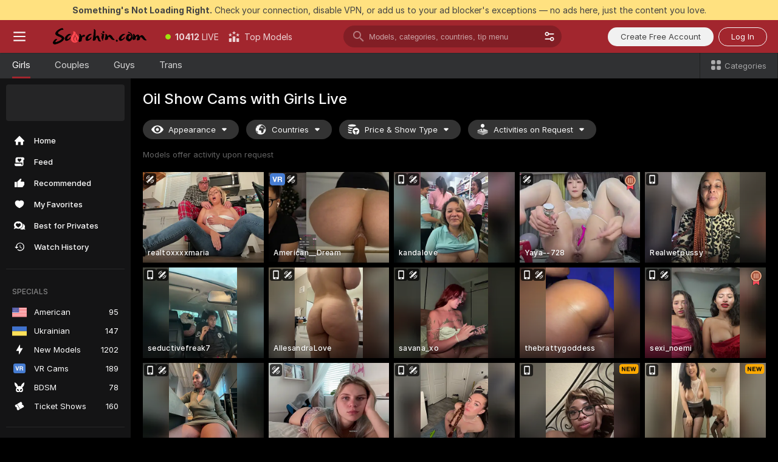

--- FILE ---
content_type: text/html; charset=utf-8
request_url: https://scorchin.com/girls/oil-show?action=showTokensGiveawayModalDirectLink&affiliateId=2401266kj3pc3cxq1dfqmiucwuvc7caok2cyi1283tdoxyo3g11twkos2nfucet9&landing=goToTheTag&realDomain=go.scorchin.com&sourceId=oilshow&stripbotVariation=NullWidget&userId=f1bc03569025cd4b84cc2034e14895a7d9375953ce101e23ee44825704d68adb
body_size: 97777
content:
<!doctype html><html lang="en"><head><meta charset="utf-8"><script>!function(){"use strict";!function(){var e=window.CSP_REPORT_URI;if(e){var i=new Set;document.addEventListener("securitypolicyviolation",(function(t){if("undefined"!=typeof fetch){var r=function(e){var i=e.violatedDirective&&-1!==e.violatedDirective.indexOf("eval"),t=e.effectiveDirective&&-1!==e.effectiveDirective.indexOf("eval"),r=e.sample&&-1!==e.sample.indexOf("eval");if(!e.blockedURI&&(i||t)||r)return"eval";if("string"==typeof e.blockedURI)try{return new URL(e.blockedURI).hostname}catch(i){return e.blockedURI}return null}(t);r&&i.has(r)||(r&&i.add(r),fetch(e,{method:"POST",headers:{"Content-Type":"application/json"},body:JSON.stringify({blockedURL:t.blockedURI,columnNumber:t.columnNumber,disposition:t.disposition,documentURL:t.documentURI,effectiveDirective:t.effectiveDirective,lineNumber:t.lineNumber,originalPolicy:t.originalPolicy,referrer:t.referrer,sample:t.sample,sourceFile:t.sourceFile,statusCode:t.statusCode})}).catch((function(e){return console.error("Error sending CSP report:",e)})))}}))}}()}()</script><title>Oil Show Free Live Sex Cams with Naked Girls | Scorchin</title><meta data-helmet="1" property="og:title" content="Oil Show Free Live Sex Cams with Naked Girls"><meta data-helmet="1" property="og:description" content="Watch LIVE these hot babes in Oil Show sex cams. ❤️ Enter their naked chat now and enjoy the show for FREE! 🔥"><meta data-helmet="1" name="description" content="Watch LIVE these hot babes in Oil Show sex cams. ❤️ Enter their naked chat now and enjoy the show for FREE! 🔥"><meta data-helmet="1" name="robots" content="index, follow, max-snippet:-1, max-video-preview:-1, max-image-preview:large"><script>window.ANALYTICS_CDN='https://assets.strpssts-ana.com/assets/'</script><meta name="theme-color" content="#303133"><meta http-equiv="Cache-Control" content="no-cache"><meta name="apple-mobile-web-app-capable" content="yes"><meta name="viewport" content="width=device-width,initial-scale=1"><meta name="RATING" content="RTA-5042-1996-1400-1577-RTA"><meta name="RATING" content="mature"><meta name="google" content="notranslate"><meta name="msapplication-square70x70logo" content="https://assets.striiiipst.com/assets/icons/mstile-70x70_scorchin.com.png?v=c4eb2254"><meta name="msapplication-square150x150logo" content="https://assets.striiiipst.com/assets/icons/mstile-150x150_scorchin.com.png?v=c4eb2254"><meta name="msapplication-square270x270logo" content="https://assets.striiiipst.com/assets/icons/mstile-270x270_scorchin.com.png?v=c4eb2254"><meta name="msapplication-wide310x150logo" content="https://assets.striiiipst.com/assets/icons/mstile-310x150_scorchin.com.png?v=c4eb2254"><meta name="msapplication-square310x310logo" content="https://assets.striiiipst.com/assets/icons/mstile-310x310_scorchin.com.png?v=c4eb2254"><style>:root{--primary:#a2262e;--primary-light:#fa5365;--primary-dark:#912229;--primary-border:#a2262e;--primary-modal:#a2262e;--primary-gradient:#a2262e;--header-logo-aspect-ratio:5.000;--footer-logo-aspect-ratio:5.000}.adblocker-notification{display:flex;position:relative;width:100vw;padding:8px 16px;background:#ffe180;color:#434343;z-index:10002;justify-content:center}</style><style>.disable-transition *{transition:none!important}</style><link rel='preload' href='https://assets.striiiipst.com/assets/bootstrap_dark.c8b5ec10a4254a07.css' as='style'><link media='screen and (max-width:1279px)' rel='preload' href='https://assets.striiiipst.com/assets/bootstrap_dark_mobile.c8b5ec10a4254a07.css' as='style'><link rel="preload" href="https://assets.striiiipst.com/assets/common/fonts/Inter-Regular.woff2?v=4.1" as="font" type="font/woff2" crossorigin="anonymous"><link rel="preload" href="https://assets.striiiipst.com/assets/common/fonts/Inter-Medium.woff2?v=4.1" as="font" type="font/woff2" crossorigin="anonymous"><link rel="preload" href="https://assets.striiiipst.com/assets/common/fonts/Inter-Bold.woff2?v=4.1" as="font" type="font/woff2" crossorigin="anonymous"><script>window.SPLIT_STYLE_CHUNKS={"settings_theme.2d7c516664bd90c6.css":true,"studios_theme.b04a5cfe04fa796b.css":true,"models_theme.1ef9f998260bb266.css":true,"70930_theme.d730bc5ae657ccef.css":true,"about_theme.195ef9760504ffd4.css":true,"model-about_theme.7636af21f9299c8c.css":true,"bootstrap_theme.c8b5ec10a4254a07.css":true,"82770_theme.a7cd0a9c6e0c0594.css":true,"viewcam_theme.ae8a3279bb209f0a.css":true}</script><script>var PWA_API_DISCOVER_HOST="",AMPLITUDE_ALTERNATIVE_URL="loo3laej.com",AMPLITUDE_SR_CONFIG_ALTERNATIVE_URL="https://sr-client-cfg.amplitude.com/config",AMPLITUDE_SR_TRACK_ALTERNATIVE_URL="https://api-sr.amplitude.com/sessions/v2/track",ALTKRAFT_TOKEN="kfvhQPLZdst-3617045b97e5b4a1",FIREBASE_API_KEY="AIzaSyC8HXmH6EMTJ-zwRr4DSJoLThqyCp-cdgM",FIREBASE_PROJECT_ID="superchat-2d0d0",FIREBASE_MESSAGE_SENDER_ID="685102796556",ALTKRAFT_TOKEN_V3="2552uptpfSWT-3617045b97e5b4a1",VAPID_KEY_V3="BHmBXjSJ4uenluBFzVz2Yh3kiclqnT_gFyheaS9W3AE_SFXgX7ntwu6jW3GjAhPc01h9KkCn8gwkxCfm3uAo8DU",AMPLITUDE_KEY="19a23394adaadec51c3aeee36622058d",RELEASE_VERSION="11.5.9",GOOGLE_CLIENT_ID="496975381147-lnam683jun41jc8uaglmccl4vbv2js28.apps.googleusercontent.com",HAS_TWITTER_AUTH=!0,GTAG_TRACK_ID="UA-63657136-5",GTAG_TRACK_TYPE="UA",SITE_NAME="Scorchin",SENTRY_DSN="https://d8629522213649e7a4e0b63d14e1dc5f@sentry-public.stripchat.com/9",SENTRY_TRACES_SAMPLE_RATE="0.01",ERROR_REPORTING_ENABLED=true,LIGHT_LOGO_URL="",HEADER_LOGO_URL="https://assets.striiiipst.com/assets/icons/headerlogo_scorchin.com.png?v=0e897938",FOOTER_LOGO_URL="https://assets.striiiipst.com/assets/icons/footerlogo_scorchin.com.png?v=0e897938",APP_ICON_URL="https://assets.striiiipst.com/assets/icons/appicon_scorchin.com.png?v=c4eb2254",META_OG_IMAGE_URL="",WATERMARK_URL="https://assets.striiiipst.com/assets/icons/watermark_scorchin.com.png?v=0e897938",WHITE_LABEL_ID="scorchincom",IS_XHL_WL=!1,DEPLOY_ENV="production",WHITE_LABEL_HOST="scorchin.com",WHITE_LABEL_REDIRECT_URL="",THEME_ID="dark",CANONICAL_DOMAIN_NAME="",CANONICAL="https://stripchat.com",WEB_PUSH_ID="web.com.supportlivecam",MODELS_REGISTRATION_URL="https://go.scorchin.com/signup/model?targetDomain=stripchat.com&userId=f1bc03569025cd4b84cc2034e14895a7d9375953ce101e23ee44825704d68adb&sourceId=scorchin.com",STUDIOS_REGISTRATION_URL="https://go.scorchin.com/?targetDomain=stripchat.com&userId=f1bc03569025cd4b84cc2034e14895a7d9375953ce101e23ee44825704d68adb&sourceId=scorchin.com&path=/signup/studio",WEBMASTERS_REGISTRATION_URL="https://stripcash.com/sign-up/?userId=f1bc03569025cd4b84cc2034e14895a7d9375953ce101e23ee44825704d68adb",DEFAULT_INDEX_TAG_URL="girls",I18N_POSTFIX="",IS_I18N_SEO_IGNORE_CROWDIN=!1,IS_STREAMING_AVAILABLE=!1,IS_WL_PIXELATED=!1,IS_PIXELATED_STREAM_ENABLED=!1,IS_TAG_BASED_WL=!1,IS_HIDE_CONTENT=!1,UI_OVERRIDE="default",IS_ALT_WL=!1,SOCIAL_URLS={twitter:"https://twitter.com/ScorchinCams",instagram:"",snapchat:"",facebook:""}</script><script>!function(){var t="onErrorLoadScript=1";window.addEventListener("error",(function(e){var n=e.target;if(n&&n instanceof HTMLScriptElement&&"app"===n.getAttribute("data-stripchat-script")){var o=new Date(Date.now()+6e4);try{-1===document.cookie.indexOf(t)&&(document.cookie=t+";path=/;expires="+o.toUTCString(),setTimeout((function(){return location.reload()}),3e3))}catch(t){console.warn(t)}}}),!0)}()</script><script>var _jipt=[];_jipt.push(["project","stripchat"]),function(){var subdomainMatch=/^(ar|br|cs|da|de|es|fi|fr|el|hr|hu|id|it|ita|ja|ko|nl|no|pl|pol|pt|ro|ru|sk|sv|tr|vi|zh|ua|zt|th|ms|bn)(?=\..+\.).+/i.exec(location.hostname),aliasLocales={pol:"pl",ita:"it"},i18nScript="https://assets.striiiipst.com/assets/translations_en.b46622df61bc1b.js",canvasPerformanceTest="https://assets.striiiipst.com/assets/canvas-performance-test.js";!function(){"use strict";var n={d:function(t,e){for(var i in e)n.o(e,i)&&!n.o(t,i)&&Object.defineProperty(t,i,{enumerable:!0,get:e[i]})},o:function(t,n){return Object.prototype.hasOwnProperty.call(t,n)}},t={};function e(t,n){window.SUBDOMAIN="en";try{if(/crowdinInContext=1/.test(document.cookie))return void(window.SUBDOMAIN="aa")}catch(t){console.warn(t)}t&&t.length>1&&(window.SUBDOMAIN=n[t[1]]||t[1])}function r(){try{document&&document.documentElement&&/(?:^|;\s*)c=/.test(document.cookie)&&document.documentElement.classList.add("cookie-accepted")}catch(t){}}function i(){if(window.LEGACY=!1,-1!==location.search.indexOf("es-legacy"))window.LEGACY=!0;else if(-1!==location.search.indexOf("es-modern"))window.LEGACY=!1;else try{if(!("IntersectionObserver"in window&&"Promise"in window&&"fetch"in window&&"WeakMap"in window&&"fromEntries"in Object&&"finally"in Promise.prototype))throw{};eval("const a = async ({ ...rest } = {}) => rest; let b = class {};"),window.LEGACY=!1}catch(t){window.LEGACY=!0}if(window.LEGACY)try{(new Image).src="/pixel/static/legacy?t=".concat(Date.now())}catch(t){}}function o(t){var n=t,e=null,i=function(){},r=function(t){};return"en"!==window.SUBDOMAIN&&(n=n.replace("_en","_"+window.SUBDOMAIN)),window.I18N_POSTFIX&&"default"!==window.I18N_POSTFIX&&(n=n.replace("translations","translations_"+window.I18N_POSTFIX)),"aa"===window.SUBDOMAIN&&(e="//cdn.crowdin.com/jipt/jipt.js"),window.I18N_SCRIPT_PROMISE=new Promise((function(t,n){i=t,r=n})),{i18nScript:n,jiptScript:e,resolveI18nPromise:i,rejectI18nPromise:r}}function c(){window.BUNDLE_LOAD_METRICS={resources:{},build:Date.now()};var t=/\/([\w-]+)\.\w{10,20}\.js/;function n(n){var e=n.src,i=n.startTime,r=n.isError;if(e){var o=Date.now()-i,c=e.match(t),a=c?c[1]:e;window.BUNDLE_LOAD_METRICS.resources[a]={error:r,time:o}}}return{injectScript:function(t){var e=t.src,i=t.onLoad,r=t.onError,o=t.fetchPriority,c=Date.now(),a=document.createElement("script");a.setAttribute("data-stripchat-script","app"),a.setAttribute("data-stripchat-script","app"),a.addEventListener("load",(function(){null==i||i(e),n({src:e,startTime:c,isError:!1})})),a.addEventListener("error",(function(t){null==r||r(t.error),n({src:e,startTime:c,isError:!0})})),o&&(a.fetchPriority?a.fetchPriority=o:"high"===o&&function(t){var n=document.createElement("link");n.rel="preload",n.as="script",n.href=t,document.head.appendChild(n)}(e)),a.async=!0,a.src=e,document.head.appendChild(a)}}}function a(t,n,a,s){e(t,s),i(),r(),window.STATIC_PATH_REPLACED="https://assets.striiiipst.com/assets";var d=o(n),w=d.i18nScript,u=d.jiptScript,l=d.resolveI18nPromise,p=d.rejectI18nPromise,f=c().injectScript;function m(){window.IS_LOADED=!0}window.HANDLE_LATE_LOADABLE_SCRIPT=function(t){f({src:t})},f({src:w,onLoad:function(){return l()},onError:function(t){return p(t)}}),u&&f({src:u}),f({src:a}),window.IS_LOADED=!1,"complete"===document.readyState?m():window.addEventListener("load",m)}a(subdomainMatch,i18nScript,canvasPerformanceTest,aliasLocales)}()}()</script><script async data-stripchat-script="app" fetchpriority="high" src='https://assets.striiiipst.com/assets/corejs-75349.9e240b24a5ffbb27.js'></script><script async data-stripchat-script="app" fetchpriority="high" src='https://assets.striiiipst.com/assets/redux-48526.e096bd9b05468601.js'></script><script async data-stripchat-script="app" fetchpriority="high" src='https://assets.striiiipst.com/assets/vendors-66831.b9d59b28c4bf5576.js'></script><script async data-stripchat-script="app" fetchpriority="high" src='https://assets.striiiipst.com/assets/main.2864b5f994fc523f.js'></script><script async data-stripchat-script="app" fetchpriority="high" src='https://assets.striiiipst.com/assets/react-65374.2c809e0d42ef8fab.js'></script><script async data-stripchat-script="app" fetchpriority="high" src='https://assets.striiiipst.com/assets/redux-33349.fe7bd84d566cd749.js'></script><script async data-stripchat-script="app" fetchpriority="high" src='https://assets.striiiipst.com/assets/vendors-6370.fef4d473a8ef7e0d.js'></script><script async data-stripchat-script="app" fetchpriority="high" src='https://assets.striiiipst.com/assets/bootstrap.a535dc580d943f5c.js'></script><script async data-stripchat-script="app" src='https://assets.striiiipst.com/assets/offlineModels.9407a36b44c8512a.js'></script><script>window.SSR_ICONS = ["menu","dot","best-models","search-3","filter","menu-mobile","sort","categories-2","close-2","close-3","home","feed","recommended","favorited","locked","watch-history","lightning","badge-vr-ds","bunny-mask","ticket-ds","interactive-toy-ds","mobile","sparks","categories-ds","i18n","close-arrow","eye-ds","globe-ds","tokens-stripchat-logo-ds","joystick-vert-ds","triangle-arrow-down-ds","medal-3","x-logo-ds"]</script><script>!function(){"use strict";var t,n,o="http://www.w3.org/2000/svg",e=!1,a=[],c=function(){var n;t||((t=document.getElementById("svgDefs"))||((t=document.createElementNS(o,"defs")).id="svgDefs",(n=document.createElementNS(o,"svg")).style.display="none",n.appendChild(t)),document.body.appendChild(n))},r=function(o,r){n||(n=document.createDocumentFragment()),n.appendChild(o),r&&a.push(r),e||(requestAnimationFrame((function(){n&&(c(),t.appendChild(n),a.forEach((function(t){return t()})),a=[],n=void 0,e=!1)})),e=!0)},s=!1,i={},u=function(t){var n=i[t];(null==n?void 0:n.svgData)&&function(t,n,e){var a=t[0],c=t[1],s=document.createElementNS(o,"symbol");s.id="".concat("icons","-").concat(n),s.innerHTML=a,s.setAttribute("viewBox",c),r(s,e)}(n.svgData,t,(function(){n.callbacks.forEach((function(t){return t()})),n.callbacks=[],n.errorCallbacks=[],delete n.svgData,n.status="rendered"}))},d=function(t,n,o){try{var e=i[t]||{status:"init",callbacks:[],errorCallbacks:[]};if(i[t]=e,"rendered"===e.status)return void(null==n||n());n&&e.callbacks.push(n),o&&e.errorCallbacks.push(o),"init"===e.status&&(e.status="loading",function(t,n,o){var e="".concat(window.STATIC_PATH_REPLACED,"/svg-icons/").concat(t,".json?").concat("6c948f2f");if("undefined"==typeof fetch){var a=new XMLHttpRequest;a.open("GET",e),a.onload=function(){200!==a.status&&o(Error("Cannot load ".concat(t,". Status ").concat(a.status)));try{var e=JSON.parse(a.responseText);n(e)}catch(n){o(Error("Cannot parse ".concat(t," json")))}},a.onerror=function(){return o(Error("Cannot load ".concat(t)))},a.send()}else fetch(e,{priority:"low"}).then((function(t){if(!t.ok)throw Error("Status ".concat(t.status));return t.json()})).then((function(t){n(t)})).catch((function(n){o(Error("Cannot load ".concat(t,". ").concat(null==n?void 0:n.message)))}))}(t,(function(n){e.status="loaded",e.svgData=n,s&&u(t)}),(function(n){e.errorCallbacks.forEach((function(t){return t(n)})),delete i[t]})))}catch(t){console.error(t)}},l=function(){if(!s){s=!0;try{Object.keys(i).filter((function(t){var n;return"loaded"===(null===(n=i[t])||void 0===n?void 0:n.status)})).forEach((function(t){u(t)}))}catch(t){console.error(t)}}};window.SSR_ICONS&&window.SSR_ICONS.forEach((function(t){return d(t)})),"loading"!==document.readyState&&l(),window.svgLoader={importIcon:d,onDomReady:l}}()</script><script>window.CONFIG_PRELOADER_SSR_DATA = {"mode":"guest"};</script><script>!function(){"use strict";var n,t=new RegExp("(?:^|;\\s*)".concat("avStartedAt","=([^;]*)")),e=function(){try{var n=function(n){var e=n.match(t);return(null==e?void 0:e[1])?decodeURIComponent(e[1]):null}(document.cookie);return null!=n&&!Number.isNaN(n)&&new Date(n).getTime()>0?n:null}catch(n){return null}},i=function(n,t){var e=t.requestPath;return n.get("/v3/config/initial-dynamic",{requestPath:e},{withResponseHeaders:!0})},r={5:"ServerError",4:"ClientError"},a="NetworkError",o=function(n){var t;return null!==(t=r[Math.floor(n/100)])&&void 0!==t?t:a},c=(n="/api/front",{get:function(t,e){var i=arguments.length>2&&void 0!==arguments[2]?arguments[2]:{},r=i.headers,c=i.withResponseHeaders,s=new Headers;if(s.append("Accept","application/json"),s.append("Front-Version",window.RELEASE_VERSION||""),r){var u=function(n){var t=r[n];Array.isArray(t)?t.forEach((function(t){return s.append(n,t)})):t&&s.append(n,t)};for(var f in r)u(f)}var d=n+t;if(e&&"object"==(void 0===e?"undefined":e&&"undefined"!=typeof Symbol&&e.constructor===Symbol?"symbol":typeof e)){var l=new window.URLSearchParams;for(var h in e){var g=e[h];g&&l.append(h,"".concat(g))}d+="?".concat(l.toString())}return fetch(d,{headers:s}).catch((function(n){throw Object.assign(n,{name:a,source:"preloaderApi"})})).then((function(n){if(!n.ok){var t=Error("".concat(n.status," ").concat(n.statusText));throw Object.assign(t,{name:o(n.status),source:"preloaderApi"}),t}return n.json().then((function(t){return c?Object.assign(t,{responseHeaders:Object.fromEntries(n.headers.entries())}):t}))}))}});window.configPreloaderCache=function(){var n=window.CONFIG_PRELOADER_SSR_DATA;delete window.CONFIG_PRELOADER_SSR_DATA;var t={};if("guest"===(null==n?void 0:n.mode)){var r={requestPath:window.location.pathname},a=i(c,r);a.catch((function(){})),t.initialDynamicConfigPromise={promise:a,params:r}}else if("user"===(null==n?void 0:n.mode)){var o={requestPath:window.location.pathname},s=i(c,o),u={avStartedAt:e()||void 0},f=c.get("/v3/config/dynamic",u,{withResponseHeaders:!0,ssrCache:function(n){return n.requestInfo,null}}),d=s.then((function(n){var t=n.initialDynamic.jwtToken;return t?function(n){var t=arguments.length>1&&void 0!==arguments[1]?arguments[1]:{};return n.get("/abtests/config",{},{withJwtAuth:!0,headers:t})}(c,{Authorization:t}):null})),l={isTagBasedWl:n.isTagBasedWl},h=s.then((function(n){var t=n.initialDynamic.jwtToken;return function(n,t){var e=arguments.length>2&&void 0!==arguments[2]?arguments[2]:{};return n.get("/tags/config/dynamic",t,{headers:e,withJwtAuth:!0,ssrCache:function(n){return n.requestInfo,null}})}(c,l,t?{Authorization:t}:{})}));s.catch((function(){})),f.catch((function(){})),d.catch((function(){})),h.catch((function(){})),t.staticConfig=n.staticConfig,t.featuresConfig=n.featuresConfig,t.initialStaticConfig=n.initialStaticConfig,t.tagsStaticConfig=n.tagsStaticConfig,t.abTestsConfig=n.abTestsConfig,t.initialDynamicConfigPromise={promise:s,params:o},t.dynamicConfigPromise={promise:f,params:u},t.abTestsServerPromise=d,t.dynamicTagsConfigPromise={promise:h,params:l}}return t}()}()</script><link rel="manifest" href="/manifest.json"><link data-helmet="1" rel="alternate" href="https://stripchat.com/girls/oil-show" hreflang="x-default"><link data-helmet="1" rel="alternate" href="https://stripchat.com/girls/oil-show" hreflang="en"><link data-helmet="1" rel="alternate" href="https://de.stripchat.com/girls/oil-show" hreflang="de"><link data-helmet="1" rel="alternate" href="https://fr.stripchat.com/girls/oil-show" hreflang="fr"><link data-helmet="1" rel="alternate" href="https://es.stripchat.com/girls/oil-show" hreflang="es"><link data-helmet="1" rel="alternate" href="https://ita.stripchat.com/girls/oil-show" hreflang="it"><link data-helmet="1" rel="alternate" href="https://nl.stripchat.com/girls/oil-show" hreflang="nl"><link data-helmet="1" rel="alternate" href="https://pt.stripchat.com/girls/oil-show" hreflang="pt"><link data-helmet="1" rel="alternate" href="https://br.stripchat.com/girls/oil-show" hreflang="pt-BR"><link data-helmet="1" rel="alternate" href="https://el.stripchat.com/girls/oil-show" hreflang="el"><link data-helmet="1" rel="alternate" href="https://ua.stripchat.com/girls/oil-show" hreflang="uk"><link data-helmet="1" rel="alternate" href="https://pol.stripchat.com/girls/oil-show" hreflang="pl"><link data-helmet="1" rel="alternate" href="https://ru.stripchat.com/girls/oil-show" hreflang="ru"><link data-helmet="1" rel="alternate" href="https://ro.stripchat.com/girls/oil-show" hreflang="ro"><link data-helmet="1" rel="alternate" href="https://hu.stripchat.com/girls/oil-show" hreflang="hu"><link data-helmet="1" rel="alternate" href="https://cs.stripchat.com/girls/oil-show" hreflang="cs"><link data-helmet="1" rel="alternate" href="https://hr.stripchat.com/girls/oil-show" hreflang="hr"><link data-helmet="1" rel="alternate" href="https://sk.stripchat.com/girls/oil-show" hreflang="sk"><link data-helmet="1" rel="alternate" href="https://no.stripchat.com/girls/oil-show" hreflang="no"><link data-helmet="1" rel="alternate" href="https://sv.stripchat.com/girls/oil-show" hreflang="sv"><link data-helmet="1" rel="alternate" href="https://da.stripchat.com/girls/oil-show" hreflang="da"><link data-helmet="1" rel="alternate" href="https://fi.stripchat.com/girls/oil-show" hreflang="fi"><link data-helmet="1" rel="alternate" href="https://ja.stripchat.com/girls/oil-show" hreflang="ja"><link data-helmet="1" rel="alternate" href="https://ko.stripchat.com/girls/oil-show" hreflang="ko"><link data-helmet="1" rel="alternate" href="https://zh.stripchat.com/girls/oil-show" hreflang="zh"><link data-helmet="1" rel="alternate" href="https://zt.stripchat.com/girls/oil-show" hreflang="zh-Hant"><link data-helmet="1" rel="alternate" href="https://th.stripchat.com/girls/oil-show" hreflang="th"><link data-helmet="1" rel="alternate" href="https://bn.stripchat.com/girls/oil-show" hreflang="bn"><link data-helmet="1" rel="alternate" href="https://id.stripchat.com/girls/oil-show" hreflang="id"><link data-helmet="1" rel="alternate" href="https://ms.stripchat.com/girls/oil-show" hreflang="ms"><link data-helmet="1" rel="alternate" href="https://vi.stripchat.com/girls/oil-show" hreflang="vi"><link data-helmet="1" rel="alternate" href="https://ar.stripchat.com/girls/oil-show" hreflang="ar"><link data-helmet="1" rel="alternate" href="https://tr.stripchat.com/girls/oil-show" hreflang="tr"><link data-helmet="1" rel="preconnect" href="https://edge-hls.doppiocdn.com"><link data-helmet="1" rel="canonical" href="https://stripchat.com/girls/oil-show"><link rel='stylesheet' data-href='bootstrap_theme.c8b5ec10a4254a07.css' href='https://assets.striiiipst.com/assets/bootstrap_dark.c8b5ec10a4254a07.css'><link media='screen and (max-width:1279px)' rel='stylesheet' data-href='bootstrap_theme_mobile.c8b5ec10a4254a07.css' href='https://assets.striiiipst.com/assets/bootstrap_dark_mobile.c8b5ec10a4254a07.css'><link rel="icon" sizes="16x16" href="https://assets.striiiipst.com/assets/icons/favicon-16x16_scorchin.com.png?v=c4eb2254"><link rel="icon" sizes="32x32" href="https://assets.striiiipst.com/assets/icons/favicon-32x32_scorchin.com.png?v=c4eb2254"><link rel="icon" sizes="196x196" href="https://assets.striiiipst.com/assets/icons/favicon-196x196_scorchin.com.png?v=c4eb2254"><link rel="icon" sizes="512x512" href="https://assets.striiiipst.com/assets/icons/favicon-512x512_scorchin.com.png?v=c4eb2254"><link rel="mask-icon" href="https://assets.striiiipst.com/assets/icons/mask-icon_scorchin.com.png"><link rel="apple-touch-icon" sizes="120x120" href="https://assets.striiiipst.com/assets/icons/apple-touch-icon-120x120_scorchin.com.png?v=c4eb2254"><link rel="apple-touch-icon" sizes="152x152" href="https://assets.striiiipst.com/assets/icons/apple-touch-icon-152x152_scorchin.com.png?v=c4eb2254"><link rel="apple-touch-icon" sizes="167x167" href="https://assets.striiiipst.com/assets/icons/apple-touch-icon-167x167_scorchin.com.png?v=c4eb2254"><link rel="apple-touch-icon" sizes="180x180" href="https://assets.striiiipst.com/assets/icons/apple-touch-icon-180x180_scorchin.com.png?v=c4eb2254"><link rel="dns-prefetch" href="//img.strpst.com"><link rel="preconnect" href="//img.strpst.com"><link rel="preconnect" href="/api/front"></head><body class="disable-transition"><!--
    release_version: 11.5.9
    branch: production
    revision: 7fce9e8e6f24fda2cba479e4f52ade267022d8e7
    template_version: 0f0ae1b7
  --><script>window.svgLoader.onDomReady()</script><script>!function(){"use strict";for(var e={SIGNUP:"signup",LOGIN:"login",FAN_CLUB_SUBSCRIPTION:"fanClubSubscription"},t=/^(http|https):\/\/([^/]*)(xhamster(live)?|strip(dev|chat))\.(com|local|dev)\/?/,o={AUTO_SPY:"autoSpy",COPY_GIFT_LINK:"copyGiftLink",SHOW_INSTALL_PWA_MODAL:"showInstallPwaModal",TWO_FACTOR_AUTHORIZATION:"2fa",GOLD_MEMBERSHIP_SUBSCRIBE_DIRECT_LINK:"goldMembershipSubscribeDirectLink",SIGN_UP_MODAL_DIRECT_LINK:"signUpModalDirectLink",SIGN_UP_PREFILLED:"signUpPrefilled",SIGN_UP_MODAL_DIRECT_LINK_INTERACTIVE:"signUpModalDirectLinkInteractive",SIGN_UP_MODAL_DIRECT_LINK_INTERACTIVE_CLOSE:"signUpModalDirectLinkInteractiveClose",SHOW_TOKENS_GIVEAWAY_MODAL_DIRECT_LINK:"showTokensGiveawayModalDirectLink",CARD_VERIFICATION_BONUS_PACKAGE:"cardVerificationBonusPackage",BUY_TOKENS_PROMO:"buyTokensPromo",SIGN_UP_PROMO:"signUpPromo",MODEL_FILTER_APPLY_SORT_BY:"sortBy",MODEL_CHAT_TAB_TOGGLE:"toggleTab",PERSONAL_NOTIFICATIONS:"personalNotifications",OPEN_NOTIFICATIONS_CENTER:"openNotificationsCenter",INVISIBLE_MODE:"invisibleMode",REDEEM_CODE:"redeemCode",OPEN_CHAT:"openChat",OPEN_PRIVATE_MODAL:"openPrivateModal",OPEN_FAN_CLUB_MODAL:"openFanClubModal",OPEN_SEND_TIP_DIALOG:"openSendTipDialog",OPEN_BUY_TOKENS_MODAL:"openBuyTokensModal",OPEN_GUEST_ON_BORDING:"openGuestOnBoarding",LOGIN_BY_LINK:"loginByLink",CONNECT_STUDIO:"connectStudio",EXTRA_VERIFICATION:"extraVerification",OPEN_AGE_VERIFICATION:"openAgeVerification",MAIN_PERSON_EMAIL_VERIFICATION:"connectMainPerson",TWITTER_AUTH:"twitterAuth",GOOGLE_AUTH:"googleAuthorization",OPEN_CONFIRM_CONNECT_TO_STUDIO_MODAL:"openConfirmConnectToStudioModal",USERNAME_NOT_ALLOWED:"usernameNotAllowed",SHOW_STREAMING_APP_MODAL:"showStreamingAppModal"},n={},i=location.search.substring(1).split("&"),_=0;_<i.length;_++){var r=i[_].split("=");n[r[0]]=r[1]}var a=function(e,t){if(!t)return!1;for(var o=Object.keys(e),n=0;n<o.length;n++)if(e[o[n]]===t)return!0;return!1},I=!1;try{I=document.cookie.indexOf("isVisitorsAgreementAccepted=1")>=0}catch(e){console.warn(e)}var O=function(){var i=n.affiliateId||localStorage.getItem("affiliateId"),_=n.userId,r=n.sauid,I=n.action,O=n.showModal,N=a(o,I)||a(e,O);if(i||_||N||r)return!0;var E=document.referrer,T=!1;try{(function(e,t){if(!e)return!1;try{var o=new URL(e),n=new URL(t);return o.host===n.host}catch(e){return!1}})(E,location.href)&&(T=!0)}catch(e){return!1}return t.test(E)&&!T}(),N=/^\/buy-tokens(\/(success|failure))?\/?$/.test(window.location.pathname);!n.agev&&(I||O||N)&&document.body.classList.add("visitor-agreement-hidden")}()</script><script>!function(){"use strict";var e=!1,n=function(e,n,d){var o=document.createElement("div");return o.className=n,d&&(o.id=d),e.appendChild(o),o};function d(){if(!e&&(e=!0,!("__PRELOADED_STATE__"in window)))for(var d=n(document.body,"loader","body_loader"),o=n(d,"fading-circle centered"),c=1;c<=12;c++)n(o,"loader-circle".concat(c," loader-circle"))}window.initLoader=d,document.addEventListener("DOMContentLoaded",d,{once:!0})}()</script><script>!function(){function o(o,i){var n=[o,"expires=Thu, 01 Jan 1970 00:00:00 GMT"];i&&n.push("domain="+i),document.cookie=n.join(";"),n.push("path=/"),document.cookie=n.join(";")}var i,n,e,t,a,l,c=0;try{c=document.cookie.length}catch(o){console.warn(o)}var r=c>=5e3;(c>=4e3||r)&&(r&&function(){for(var i=document.cookie.split(";"),n=location.hostname,e=0;e<i.length;e++){var t=i[e].split("=")[0].trim()+"=";o(t,null),o(t,n),o(t,"."+n);for(var a=0;!((a=n.indexOf(".",a+1))<0);)o(t,n.substring(a)),o(t,n.substring(a+1))}}(),n=(i={limit:5,interval:1e3,payload:{size:c},callback:function(){r&&document.location.reload()}}).payload,e=i.limit,t=i.interval,a=i.callback,l=0,function o(){if(!(++l>=e)){if(!window.__log)return void setTimeout(o,t);window.__log("error","Cookie limit exceeded",n).finally(a)}}())}()</script><svg style="height:0;width:0;display:block"><defs><symbol id="site_logo_header" viewBox="0 0 1250 250"><image href="https://assets.striiiipst.com/assets/icons/headerlogo_scorchin.com.png?v=0e897938"></image></symbol><symbol id="site_logo_footer" viewBox="0 0 1250 250"><image href="https://assets.striiiipst.com/assets/icons/footerlogo_scorchin.com.png?v=0e897938"></image></symbol></defs></svg><div id="agreement-root"><div class="full-cover modal-wrapper visitors-agreement-modal"><div class="modal-content modal-header-none"><div class="background-wrapper hide-gender-switcher"><div class="visitors-agreement-bg-gradient"><div class="visitors-agreement-bg-gradient__gender visitors-agreement-bg-gradient__gender--no-gender"></div></div><div class="content-wrapper"><div class="content-container"><div class="site-logo-wrapper site-logo-wrapper-girls"><div class="header-logo header-logo-no-responsive"><svg><use xlink:href="#site_logo_header"></use></svg></div></div><div class="site-description">We are creating a better experience for 18+ LIVE entertainment. Join our open-minded community &amp; start interacting now for FREE.</div><button autofocus="" class="btn btn-apply-alter btn-inline-block btn-large btn-visitors-agreement-accept" type="button">I&#x27;m Over 18</button><div class="agreement-terms"><span class="">By entering and using this website, you confirm you’re over 18 years old and agree to be bound by the <a rel="nofollow" href="/terms">Terms of Use</a> and <a rel="nofollow" href="/privacy">Privacy Policy</a></span> <span class=""><a rel="nofollow" href="/2257">18 U.S.C. 2257 Record-Keeping Requirements Compliance Statement.</a></span><br/>If you provide sensitive personal data, by entering the website, you give your explicit consent to process this data to tailor the website to your preferences.<span class="parental-control">If you’re looking for a way to restrict access for a minor, see our <a rel="nofollow" href="/parental-control"> Parental Control Guide </a></span></div><hr class="visitors-agreement-modal-divider"/></div><div class="content-container"><a class="decline-link visitors-agreement-decline" href="https://google.com/" rel="noopener noreferrer nofollow">Exit Here</a><div class="warnings"><p><span class="">THIS WEBSITE CONTAINS MATERIAL THAT IS <strong>SEXUALLY EXPLICIT</strong>.</span> <span class="">You must be at least eighteen (18) years of age to use this Website, unless the age of majority in your jurisdiction  is greater than eighteen (18) years of age, in which case you must be at least the age of majority in your jurisdiction. Use of this Website is not permitted where prohibited by law.</span></p><p><span class="">This Website also requires the use of cookies. More information about our cookies can be found at our <a rel="nofollow" href="/privacy">Privacy Policy</a>. BY ENTERING THIS WEBSITE AND USING THIS WEBSITE YOU AGREE TO THE USE OF COOKIES AND ACKNOWLEDGE THE PRIVACY POLICY.</span><br/>All models were 18 and over at the time of the creation of such depictions.</p></div><div class="label-link-block"><a href="https://www.rtalabel.org/?content=validate&amp;ql=b9b25de5ba5da974c585d9579f8e9d49&amp;rating=RTA-5042-1996-1400-1577-RTA" class="label-link" target="_blank" rel="noopener noreferrer nofollow" aria-label="RTA"><img alt="rta-logo" class="icon icon-rta-logo icon-static" src="https://assets.striiiipst.com/assets/common/images/static-icons/rta-logo.png"/></a><div class="label-link"><img alt="safe-labeling" class="icon icon-safe-labeling icon-static" src="https://assets.striiiipst.com/assets/common/images/static-icons/safe-labeling.png"/></div><a href="https://www.asacp.org/?content=validate&amp;ql=b9b25de5ba5da974c585d9579f8e9d49" class="label-link" target="_blank" rel="noreferrer noopener nofollow" aria-label="ASACP"><img alt="asacp" class="icon icon-asacp icon-static" src="https://assets.striiiipst.com/assets/common/images/static-icons/asacp.png"/></a><a href="https://pineapplesupport.org/about-pineapple-support/" class="label-link" target="_blank" rel="noreferrer noopener nofollow" aria-label="Go to Pineapple support"><img alt="pineapple-support" class="icon icon-pineapple-support icon-static" src="https://assets.striiiipst.com/assets/common/images/static-icons/pineapple-support.png"/></a></div></div></div></div></div></div></div><script>!function(){var e=1>=Math.floor(100*Math.random()),t=function(){return e&&/stripchat|xhamsterlive/.test(location.hostname)},n=document.querySelector(".visitors-agreement-decline");if(n){var r=document.querySelector("html");!document.body.classList.contains("visitor-agreement-hidden")&&(r.classList.add("disable-scroll"),t()&&(document.createElement("img").src="/pixel/agreement/display")),window.__visitorsAgreementDeclineHandler=function(e){if(t()){e.preventDefault();var n=document.createElement("img");n.onload=n.onerror=function(){location.href=e.target.href},n.src="/pixel/agreement/exit"}},n.addEventListener("click",window.__visitorsAgreementDeclineHandler),window.__visitorsAgreementAcceptPixelEvent=function(){t()&&(document.createElement("img").src="/pixel/agreement/ok")};var i=document.querySelector(".btn-visitors-agreement-accept");window.__visitorsAgreementAcceptHandler=function(){r.classList.remove("disable-scroll"),window.__isVisitorsAgreementAcceptedBeforeClientFetched=!0;try{document.cookie="isVisitorsAgreementAccepted=1"}catch(e){console.warn(e)}var e=document.querySelector(".visitors-agreement-modal"),t=e.querySelector(".hide-gender-switcher"),n=e.querySelector('input[name="visitors-agreement-gender-switcher"]:checked');if(n&&!t)try{var i=new Date;localStorage.setItem("18PlusGenderSelected",JSON.stringify(n.value));var o=i.setFullYear(i.getFullYear()+1)-Date.now();localStorage.setItem("18PlusGenderSelected_expires",JSON.stringify(o))}catch(e){console.warn(e)}switch(null==n?void 0:n.value){case"men":window.location.href="/men";break;case"trans":window.location.href="/trans";break;default:document.body.classList.add("visitor-agreement-hidden")}window.__visitorsAgreementAcceptPixelEvent()},i.addEventListener("click",window.__visitorsAgreementAcceptHandler),window.__syncVisitorsAgreementWithApp=function(){n.removeEventListener("click",window.__visitorsAgreementDeclineHandler),i.removeEventListener("click",window.__visitorsAgreementAcceptHandler)}}}()</script><div id="portal-root"></div><!--LEGACY-BROWSER-NOTIFICATION-OPEN--><div id="legacy-browser-notification-root" style="position:relative;z-index:10001"></div><script>!function(){var n,e,t="legacy-browser-notification",o="legacy-browser-notification-text",i="legacy-browser-notification-close",r="notifications.recommendationBrowserForPlaying",a="notifications.recommendationBrowserForSamsungPlaying",c={chrome:{href:"https://www.google.com/chrome/",title:"Google Chrome"},firefox:{href:"https://www.mozilla.org/firefox/new/",title:"Firefox"},safari:{href:"https://www.apple.com/safari/",title:"Safari"}},l="legacyBrowserRecommendationDismissed",s=function(){try{window.localStorage.setItem(l,"true"),window.localStorage.setItem("".concat(l,"_expires"),String(Date.now()+6048e5))}catch(n){}},d=(e=f({[r]:"You’re using an outdated browser. To avoid any problems, we strongly recommend using {#chrome/} or {#firefox/}",[a]:"To avoid any problems with quality, we strongly recommend using {#chrome/}"}[n=/SamsungBrowser/i.test(navigator.userAgent||"")?a:r]),{messageId:n,textHtml:e}),p=d.messageId,m=d.textHtml;function f(n){if(!n)return"";for(var e=n.split(/\{#(chrome|firefox|safari)\/\}/g),t="",o=0;o<e.length;o++){var i=e[o],r=o%2!=0&&i in c;if(o%2==0)i&&(t+=g(i));else if(r){var a=c[i];t+='<a href="'.concat(a.href,'" target="_blank" rel="nofollow noopener noreferrer" style="color:inherit;text-decoration:underline">').concat(g(a.title),"</a>")}}return t}function g(n){return String(n).replace(/&/g,"&amp;").replace(/</g,"&lt;").replace(/>/g,"&gt;").replace(/"/g,"&quot;").replace(/'/g,"&#39;")}window.LEGACY&&!function(){try{var n=window.localStorage.getItem("".concat(l,"_expires"));if(!n)return!1;var e=Number(n);return!Number.isNaN(e)&&(e<Date.now()?(window.localStorage.removeItem(l),window.localStorage.removeItem("".concat(l,"_expires")),!1):null!=window.localStorage.getItem(l))}catch(n){return!1}}()&&(window.I18N_SCRIPT_PROMISE||Promise.resolve()).then((function(){try{var n=window.I18n.trans({messageId:p,currentLocale:window.SUBDOMAIN});return n?f(n):m}catch(n){return m}})).catch((function(){return m})).then((function(n){!function(){try{var n=window.svgLoader;"function"==typeof(null==n?void 0:n.importIcon)&&(n.importIcon("exclamation"),n.importIcon("close-ds"))}catch(n){}}();var e=document.createElement("template");e.innerHTML=function(){var n=arguments.length>0&&void 0!==arguments[0]?arguments[0]:"",e="#434343";return'\n    <div\n      id="'.concat(t,'"\n      role="status"\n      aria-live="polite"\n      style="\n        display:flex;\n        background:').concat("#ffe180",";\n        color:").concat(e,';\n        box-shadow:0 1px 0 rgba(0,0,0,.08);\n        width:100%;\n        flex: 0 0 auto;\n        align-items: flex-start;\n      ">\n\n      <div\n        style="\n          display:flex;\n          flex-direction:row;\n          align-items: flex-start;\n          justify-content:center;\n          gap:0 12px;\n          padding: 4px 0 4px 12px;\n          flex: 1 0 0;\n          align-self: stretch;\n        "\n      >\n        <style>\n          #').concat(o," { font-size: 14px; line-height: 20px; }\n          @media (min-width: 1023px) {\n            #").concat(o,' { font-size: 16px; line-height: 22px; }\n          }\n        </style>\n        <svg \n          viewBox="0 0 24 24" \n          aria-hidden="true" \n          style="\n            width:20px;\n            min-width: 20px;\n            height:20px;\n            color:').concat(e,';\n            display:block;\n            top: 10px;\n            position: relative;\n          ">\n          <use href="#icons-exclamation" xlink:href="#icons-exclamation"></use>\n        </svg>\n        <div\n          id="').concat(o,'"\n          style="\n            color: ').concat(e,';\n            flex-flow: row wrap;\n            gap: 8px 12px;\n            padding-bottom: 8px;\n            padding-top: 8px;\n          "\n        >').concat(n,'</div>\n      </div>\n      <button\n        id="').concat(i,'"\n        type="button"\n        aria-label="Close"\n        style="\n          position:relative;\n          top: 8px;\n          right: 8px;\n          padding-left: 16px;\n          background:transparent;\n          border:0;\n          color:').concat(e,';\n          cursor:pointer;\n          font-size:20px;\n          line-height:1;\n          opacity:.7;\n        "\n      >\n        <svg \n          viewBox="0 0 24 24"\n          aria-hidden="true"\n          style="\n            width:20px;\n            height:20px;\n            display:block;\n            min-width: 20px;\n          ">\n          <use href="#icons-close-ds" xlink:href="#icons-close-ds"></use>\n        </svg>\n      </button>\n    </div>\n  ')}(n).trim();var r=e.content.firstElementChild;if(r&&r instanceof HTMLElement&&!document.getElementById(t)){var a=document.getElementById("legacy-browser-notification-root");if(a)a.appendChild(r);else{var c=document.getElementById("body");(null==c?void 0:c.parentNode)?c.parentNode.insertBefore(r,c):document.body.firstChild?document.body.insertBefore(r,document.body.firstChild):document.body.appendChild(r)}var l=document.getElementById(i);l&&l.addEventListener("click",(function(){var n=document.getElementById(t);n&&(n.style.display="none"),s()}))}}))}()</script><!--LEGACY-BROWSER-NOTIFICATION-CLOSE--><div id="body"><!--EARLY-FLUSH-CHUNK-END--><div class="tooltip-v2-portal-container" id="body-container"></div><svg class="user-level-badge-filters" xmlns="http://www.w3.org/2000/svg"><defs><linearGradient id="user-level-badge-filter-grey" x1=".5" y1="0" x2=".5" y2="1" gradientTransform="matrix(88.809 0 0 97.645 5.595 1.178)" gradientUnits="userSpaceOnUse"><stop offset="0%" stop-color="#C2C2C2"></stop><stop offset="100%" stop-color="#333333"></stop></linearGradient><linearGradient id="user-level-badge-filter-bronze" x1=".5" y1="0" x2=".5" y2="1" gradientTransform="matrix(88.809 0 0 97.645 5.595 1.178)" gradientUnits="userSpaceOnUse"><stop offset="0%" stop-color="#FFA666"></stop><stop offset="100%" stop-color="#6B2D00"></stop></linearGradient><linearGradient id="user-level-badge-filter-silver" x1=".5" y1="0" x2=".5" y2="1" gradientTransform="matrix(88.809 0 0 97.645 5.595 1.178)" gradientUnits="userSpaceOnUse"><stop offset="0%" stop-color="#CAD5E2"></stop><stop offset="100%" stop-color="#2E4156"></stop></linearGradient><linearGradient id="user-level-badge-filter-gold" x1=".5" y1="0" x2=".5" y2="1" gradientTransform="matrix(88.809 0 0 97.645 5.595 1.178)" gradientUnits="userSpaceOnUse"><stop offset="0%" stop-color="#FFC80F"></stop><stop offset="100%" stop-color="#7E3A01"></stop></linearGradient><linearGradient id="user-level-badge-filter-diamond" x1=".5" y1="0" x2=".5" y2="1" gradientTransform="matrix(88.809 0 0 97.645 5.595 1.178)" gradientUnits="userSpaceOnUse"><stop offset="0%" stop-color="#EF33FF"></stop><stop offset="100%" stop-color="#560198"></stop></linearGradient><linearGradient id="user-level-badge-filter-royal" x1=".5" y1="0" x2=".5" y2="1" gradientTransform="matrix(88.809 0 0 97.645 5.595 1.178)" gradientUnits="userSpaceOnUse"><stop offset="0%" stop-color="#FE3939"></stop><stop offset="100%" stop-color="#850000"></stop></linearGradient><linearGradient id="user-level-badge-filter-legend" x1=".5" y1="0" x2=".5" y2="1" gradientTransform="matrix(88.809 0 0 97.645 5.595 1.178)" gradientUnits="userSpaceOnUse"><stop offset="0%" stop-color="#FE3939"></stop><stop offset="100%" stop-color="#850000"></stop></linearGradient><linearGradient id="user-level-badge-filter-blue" x1=".5" y1="0" x2=".5" y2="1" gradientTransform="matrix(88.809 0 0 97.645 5.595 1.178)" gradientUnits="userSpaceOnUse"><stop offset="0%" stop-color="#8EBDE7"></stop><stop offset="100%" stop-color="#194B76"></stop></linearGradient><filter id="user-level-badge-filter-glow" x="0" y="0" width="100" height="100" filterUnits="userSpaceOnUse" color-interpolation-filters="sRGB"><feOffset dy="5"></feOffset><feGaussianBlur stdDeviation="10" result="offset-blur"></feGaussianBlur><feComposite operator="out" in="SourceGraphic" in2="offset-blur" result="inverse"></feComposite><feFlood flood-color="white" flood-opacity="0.3" result="color"></feFlood><feComposite operator="in" in="color" in2="inverse" result="shadow"></feComposite><feComposite operator="over" in="shadow" in2="SourceGraphic"></feComposite></filter><filter id="user-level-badge-filter-top-icon" x=".8" y=".4" width="31.4" height="29.8" filterUnits="userSpaceOnUse" color-interpolation-filters="sRGB"><feFlood flood-opacity="0" result="BackgroundImageFix"></feFlood><feColorMatrix in="SourceAlpha" values="0 0 0 0 0 0 0 0 0 0 0 0 0 0 0 0 0 0 127 0" result="hardAlpha"></feColorMatrix><feOffset dy="1.3"></feOffset><feGaussianBlur stdDeviation="1.3"></feGaussianBlur><feColorMatrix values="0 0 0 0 0 0 0 0 0 0 0 0 0 0 0 0 0 0 0.3 0"></feColorMatrix><feBlend in2="BackgroundImageFix" result="effect1_dropShadow_286_9949"></feBlend><feBlend in="SourceGraphic" in2="effect1_dropShadow_286_9949" result="shape"></feBlend></filter></defs></svg><div class="index-page-new-paddings main-layout main-layout__with-navbar sticky-header-desktop sticky-header-mobile sticky-subheader-mobile tag-layout"><div class="wrapper"><div class="tooltip-v2-portal-container" id="portal-container-under-header"></div><div id="personal-notifications-portal-container"></div><header class="header-top-wrapper"><div class="guest header-top is-guest-user"><div class="header-top-container"><nav class="nav-left"><button class="a11y-button sidebar-trigger" aria-label="Toggle menu" type="button"><svg class="icon icon-menu sidebar-trigger-icon"><use xlink:href="#icons-menu"></use></svg></button><a aria-label="Go to Main Page" class="header-logo-link" href="/"><div class="header-logo"><svg><use xlink:href="#site_logo_header"></use></svg></div></a><a class="header-top__live-counter live-counter live-counter--interactive media-up-to-m-hidden" href="/"><svg class="icon icon-dot live-counter__dot"><use xlink:href="#icons-dot"></use></svg><span><span class=""><span class="live-counter__accent">10412</span> LIVE</span></span></a><div class="nav-link media-up-to-s-hidden"><a aria-label="Top Models" href="/top/girls/current-month-north-america"><svg class="icon icon-best-models"><use xlink:href="#icons-best-models"></use></svg><span class="media-up-to-m-hidden">Top Models</span></a></div></nav><div class="header-top-search-wrapper"><div class="ModelSearch#w_ ModelSearch__expanded#GY ModelSearch__forceExpanded#er" data-testid="model-search"><div class="ModelSearch__spotlight#jJ" id="searchPanel"><div class="ModelSearch__inputWrapper#Jw"><button class="a11y-button ModelSearch__openButton#xD" role="button" aria-label="Search models, tags or countries, tip menu" type="button"><svg class="IconV2__icon#YR ModelSearch__icon#Nd"><use xlink:href="#icons-search-3"></use></svg></button><input class="ModelSearch__input#st inline-block input text-default theme-default" type="text" aria-label="Search models, tags or countries, tip menu" placeholder="Models, categories, countries, tip menu" maxLength="200" tabindex="-1" autoComplete="off" autoCorrect="off" autoCapitalize="none" value=""/><button role="button" aria-label="Search" data-testid="search-advanced-filter-button" class="btn ds-btn-default ds-btn-inline-block ModelSearch__advancedFilterButton#nK" type="button"><div class="ModelSearch__advancedFilterButtonIconWrapper#A5"><svg class="IconV2__icon#YR ModelSearch__icon#Nd"><use xlink:href="#icons-filter"></use></svg></div></button></div></div></div></div><nav class="nav-right"><div class="nav-button media-up-to-m-hidden"></div><div class="header-dropdown header-user-menu with-new-messenger"><a class="about-us-button about-us-button--hidden media-up-to-m-hidden" href="/about">About Stripchat</a><a class="btn btn-signup" href="/signup"><span class="media-after-m-hidden">Join Free</span><span class="media-up-to-s-hidden">Create Free Account</span></a><a class="dropdown-link media-after-m-hidden mobile-nav-link"><span><svg style="height:20px;width:20px" class="icon icon-menu-mobile"><use xlink:href="#icons-menu-mobile"></use></svg></span></a><a class="btn btn-outline media-up-to-s-hidden" href="/login">Log In</a></div></nav></div></div></header><div></div><div class="header-sub header-sub-with-sidebar"><div class="tooltip-v2-portal-container" id="header-sub-portal-container"></div><div class="container"><div class="nav-scrollable-container scroll-bar-container" data-testid="ScrollBarContainer"><nav class="model-filter nav-left nav-scrollable nav-scrollable--only-for-touch" id="mobileMenuNavbar"><a href="/" aria-label="Girls" class="model-filter-link model-filter__link model-filter__link--active"><span class="model-filter__link-label">Girls</span></a><a href="/couples" aria-label="Couples" class="model-filter-link model-filter__link"><span class="model-filter__link-label">Couples</span></a><a href="/men" aria-label="Guys" class="model-filter-link model-filter__link"><span class="model-filter__link-label">Guys</span></a><a href="/trans" aria-label="Trans" class="model-filter-link model-filter__link"><span class="model-filter__link-label">Trans</span></a></nav></div><nav class="model-filter nav-left navbar-dropdown"><div class="visible-items"><a href="/" aria-label="Girls" class="model-filter-link model-filter__link model-filter__link--active"><span class="model-filter__link-label">Girls</span></a><a href="/couples" aria-label="Couples" class="model-filter-link model-filter__link"><span class="model-filter__link-label">Couples</span></a><a href="/men" aria-label="Guys" class="model-filter-link model-filter__link"><span class="model-filter__link-label">Guys</span></a><a href="/trans" aria-label="Trans" class="model-filter-link model-filter__link"><span class="model-filter__link-label">Trans</span></a></div><div class="navbar-hidden-elements-wrapper"><a href="/" aria-label="Girls" class="model-filter-link model-filter__link model-filter__link--active"><span class="model-filter__link-label">Girls</span></a><a href="/couples" aria-label="Couples" class="model-filter-link model-filter__link"><span class="model-filter__link-label">Couples</span></a><a href="/men" aria-label="Guys" class="model-filter-link model-filter__link"><span class="model-filter__link-label">Guys</span></a><a href="/trans" aria-label="Trans" class="model-filter-link model-filter__link"><span class="model-filter__link-label">Trans</span></a><div class="navbar-more-button" aria-controls="mobileMenuNavbar">More</div></div><div class="hidden navbar-more-button">More<span class="dropdown-arrow"><svg class="icon icon-sort"><use xlink:href="#icons-sort"></use></svg></span></div></nav><nav class="nav-right nav-right--box-shadow"><button type="button" class="all-tags-dropdown-trigger btn dropdown-link media-up-to-xs-hidden"><svg style="height:16px;width:16px" class="icon icon-categories-2"><use xlink:href="#icons-categories-2"></use></svg><svg style="height:16px;width:16px" class="icon icon-close-2 xs-only"><use xlink:href="#icons-close-2"></use></svg><span class="dropdown-label">Categories</span></button><div class="ModelSearch#w_ ModelSearch__compact#Va model-search" data-testid="model-search"><button aria-label="Search models, tags or countries, tip menu" aria-controls="searchPanel" aria-expanded="false" class="btn ds-btn-default ds-btn-inline-block ModelSearch__openButton#xD" type="button"><svg class="IconV2__icon#YR ModelSearch__icon#Nd"><use xlink:href="#icons-search-3"></use></svg><span class="ModelSearch__searchText#aD">Search</span></button></div><button class="btn nav-right-close-btn nav-right-close-btn--box-shadow" type="button"><svg style="height:14px;width:14px" class="icon icon-close-3"><use xlink:href="#icons-close-3"></use></svg></button></nav></div></div><main id="app" class="main-layout-main main-layout-main-multiple-column"><div class="SidebarStatic#cT"><aside class="Sidebar#TU"><div class="SidebarScroll#rj"><div class="SidebarContent#OB"><div class="SidebarFadeIn#jN"><div class="SidebarBanners#dK"><div role="status" aria-busy="true" style="border-radius:4px;width:100%" class="SidebarBanners__tokens-giveaway#yk Skeleton#fB Skeleton_animated#wT Skeleton_hasChildren#LD Skeleton_variant_rect#hG compact new tokens-giveaway-banner"><div class="Skeleton__content#fv"><div class="tokens-giveaway-banner-container"><div class="tokens-icon"></div><div class="tokens-giveaway-description"><div class="tokens-giveaway-title"><span class="tokens-giveaway-amount">50</span><span class="">Tokens<br/>to Win Now</span></div></div></div></div></div></div><nav class="SidebarMainLinks#Ki"><a class="SidebarLink#Ot SidebarLink__variant-main#HJ" href="/"><span class="SidebarLink__icon#un">​<span class="SidebarLink__icon-frame#Fy"><svg style="height:16px;width:16px" class="IconV2__icon#YR"><use xlink:href="#icons-home"></use></svg></span></span><span class="SidebarLink__text#gq">Home</span></a><a class="SidebarLink#Ot SidebarLink__variant-main#HJ" href="/discover"><span class="SidebarLink__icon#un">​<span class="SidebarLink__icon-frame#Fy"><svg style="height:16px;width:16px" class="IconV2__icon#YR"><use xlink:href="#icons-feed"></use></svg></span></span><span class="SidebarLink__text#gq">Feed</span></a><a class="SidebarLink#Ot SidebarLink__variant-main#HJ" href="/girls/recommended"><span class="SidebarLink__icon#un">​<span class="SidebarLink__icon-frame#Fy"><svg style="height:16px;width:16px" class="IconV2__icon#YR"><use xlink:href="#icons-recommended"></use></svg></span></span><span class="SidebarLink__text#gq">Recommended</span></a><a class="SidebarLink#Ot SidebarLink__variant-main#HJ" href="/favorites"><span class="SidebarLink__icon#un">​<span class="SidebarLink__icon-frame#Fy"><svg style="height:16px;width:16px" class="IconV2__icon#YR"><use xlink:href="#icons-favorited"></use></svg></span></span><span class="SidebarLink__text#gq">My Favorites</span></a><a class="SidebarLink#Ot SidebarLink__variant-main#HJ" href="/girls/best"><span class="SidebarLink__icon#un">​<span class="SidebarLink__icon-frame#Fy"><svg style="height:20px;width:20px" class="IconV2__icon#YR"><use xlink:href="#icons-locked"></use></svg></span></span><span class="SidebarLink__text#gq">Best for Privates</span></a><a class="SidebarLink#Ot SidebarLink__variant-main#HJ" href="/watch-history"><span class="SidebarLink__icon#un">​<span class="SidebarLink__icon-frame#Fy"><svg style="height:16px;width:16px" class="IconV2__icon#YR"><use xlink:href="#icons-watch-history"></use></svg></span></span><span class="SidebarLink__text#gq">Watch History</span></a></nav></div><hr class="SidebarSeparator#P8"/><div class="SidebarFadeIn#jN"><nav class="SidebarGroup#Lj" aria-label="specials"><div class="SidebarGroupTitle#Wk">Specials</div><a class="SidebarLink#Ot SidebarLink__variant-regular#ET" aria-label="American" href="/girls/american"><span class="SidebarLink__icon#un">​<span class="SidebarLink__icon-frame#Fy"><span style="background-image:url(&#x27;https://assets.striiiipst.com/assets/common/components/ui/CountryFlag/images/us.svg&#x27;)" class="country-flag country-flag--medium"></span></span></span><span class="SidebarLink__text#gq">American</span><span class="SidebarLink__counter#AW">95</span></a><a class="SidebarLink#Ot SidebarLink__variant-regular#ET" aria-label="Ukrainian" href="/girls/ukrainian"><span class="SidebarLink__icon#un">​<span class="SidebarLink__icon-frame#Fy"><span style="background-image:url(&#x27;https://assets.striiiipst.com/assets/common/components/ui/CountryFlag/images/ua.svg&#x27;)" class="country-flag country-flag--medium"></span></span></span><span class="SidebarLink__text#gq">Ukrainian</span><span class="SidebarLink__counter#AW">147</span></a><a class="SidebarLink#Ot SidebarLink__variant-regular#ET" aria-label="New Models" href="/girls/new"><span class="SidebarLink__icon#un">​<span class="SidebarLink__icon-frame#Fy"><svg class="icon icon-lightning"><use xlink:href="#icons-lightning"></use></svg></span></span><span class="SidebarLink__text#gq">New Models</span><span class="SidebarLink__counter#AW">1202</span></a><a class="SidebarLink#Ot SidebarLink__variant-regular#ET" aria-label="VR Cams" href="/girls/vr"><span class="SidebarLink__icon#un">​<span class="SidebarLink__icon-frame#Fy"><svg class="icon icon-badge-vr-ds"><use xlink:href="#icons-badge-vr-ds"></use></svg></span></span><span class="SidebarLink__text#gq">VR Cams</span><span class="SidebarLink__counter#AW">189</span></a><a class="SidebarLink#Ot SidebarLink__variant-regular#ET" aria-label="BDSM" href="/girls/bdsm"><span class="SidebarLink__icon#un">​<span class="SidebarLink__icon-frame#Fy"><svg class="icon icon-bunny-mask"><use xlink:href="#icons-bunny-mask"></use></svg></span></span><span class="SidebarLink__text#gq">BDSM</span><span class="SidebarLink__counter#AW">78</span></a><a class="SidebarLink#Ot SidebarLink__variant-regular#ET" aria-label="Ticket Shows" href="/girls/ticket-and-group-shows"><span class="SidebarLink__icon#un">​<span class="SidebarLink__icon-frame#Fy"><svg class="icon icon-ticket-ds"><use xlink:href="#icons-ticket-ds"></use></svg></span></span><span class="SidebarLink__text#gq">Ticket Shows</span><span class="SidebarLink__counter#AW">160</span></a></nav><hr class="SidebarSeparator#P8"/><nav class="SidebarGroup#Lj" aria-label="age"><div class="SidebarGroupTitle#Wk">Age</div><a class="SidebarLink#Ot SidebarLink__variant-regular#ET" aria-label="Teen 18+" href="/girls/teens"><span class="SidebarLink__text#gq">Teen 18+</span><span class="SidebarLink__counter#AW">1621</span></a><a class="SidebarLink#Ot SidebarLink__variant-regular#ET" aria-label="Young 22+" href="/girls/young"><span class="SidebarLink__text#gq">Young 22+</span><span class="SidebarLink__counter#AW">4076</span></a><a class="SidebarLink#Ot SidebarLink__variant-regular#ET" aria-label="MILF" href="/girls/milfs"><span class="SidebarLink__text#gq">MILF</span><span class="SidebarLink__counter#AW">1455</span></a><a class="SidebarLink#Ot SidebarLink__variant-regular#ET" aria-label="Mature" href="/girls/mature"><span class="SidebarLink__text#gq">Mature</span><span class="SidebarLink__counter#AW">244</span></a><a class="SidebarLink#Ot SidebarLink__variant-regular#ET" aria-label="Granny" href="/girls/grannies"><span class="SidebarLink__text#gq">Granny</span><span class="SidebarLink__counter#AW">55</span></a></nav><nav class="SidebarGroup#Lj" aria-label="ethnicity"><div class="SidebarGroupTitle#Wk">Ethnicity</div><a class="SidebarLink#Ot SidebarLink__variant-regular#ET" aria-label="Arab" href="/girls/arab"><span class="SidebarLink__text#gq">Arab</span><span class="SidebarLink__counter#AW">161</span></a><a class="SidebarLink#Ot SidebarLink__variant-regular#ET" aria-label="Asian" href="/girls/asian"><span class="SidebarLink__text#gq">Asian</span><span class="SidebarLink__counter#AW">958</span></a><a class="SidebarLink#Ot SidebarLink__variant-regular#ET" aria-label="Ebony" href="/girls/ebony"><span class="SidebarLink__text#gq">Ebony</span><span class="SidebarLink__counter#AW">683</span></a><a class="SidebarLink#Ot SidebarLink__variant-regular#ET" aria-label="Indian" href="/girls/indian"><span class="SidebarLink__text#gq">Indian</span><span class="SidebarLink__counter#AW">256</span></a><a class="SidebarLink#Ot SidebarLink__variant-regular#ET" aria-label="Latina" href="/girls/latin"><span class="SidebarLink__text#gq">Latina</span><span class="SidebarLink__counter#AW">3391</span></a><a class="SidebarLink#Ot SidebarLink__variant-regular#ET" aria-label="Mixed" href="/girls/mixed"><span class="SidebarLink__text#gq">Mixed</span><span class="SidebarLink__counter#AW">212</span></a><a class="SidebarLink#Ot SidebarLink__variant-regular#ET" aria-label="White" href="/girls/white"><span class="SidebarLink__text#gq">White</span><span class="SidebarLink__counter#AW">2308</span></a></nav><nav class="SidebarGroup#Lj" aria-label="bodyType"><div class="SidebarGroupTitle#Wk">Body Type</div><a class="SidebarLink#Ot SidebarLink__variant-regular#ET" aria-label="Skinny" href="/girls/petite"><span class="SidebarLink__text#gq">Skinny</span><span class="SidebarLink__counter#AW">2801</span></a><a class="SidebarLink#Ot SidebarLink__variant-regular#ET" aria-label="Athletic" href="/girls/athletic"><span class="SidebarLink__text#gq">Athletic</span><span class="SidebarLink__counter#AW">689</span></a><a class="SidebarLink#Ot SidebarLink__variant-regular#ET" aria-label="Medium" href="/girls/medium"><span class="SidebarLink__text#gq">Medium</span><span class="SidebarLink__counter#AW">2496</span></a><a class="SidebarLink#Ot SidebarLink__variant-regular#ET" aria-label="Curvy" href="/girls/curvy"><span class="SidebarLink__text#gq">Curvy</span><span class="SidebarLink__counter#AW">1609</span></a><a class="SidebarLink#Ot SidebarLink__variant-regular#ET" aria-label="BBW" href="/girls/bbw"><span class="SidebarLink__text#gq">BBW</span><span class="SidebarLink__counter#AW">379</span></a></nav><nav class="SidebarGroup#Lj" aria-label="hairColor"><div class="SidebarGroupTitle#Wk">Hair</div><a class="SidebarLink#Ot SidebarLink__variant-regular#ET" aria-label="Blonde" href="/girls/blondes"><span class="SidebarLink__text#gq">Blonde</span><span class="SidebarLink__counter#AW">1197</span></a><a class="SidebarLink#Ot SidebarLink__variant-regular#ET" aria-label="Black" href="/girls/black-hair"><span class="SidebarLink__text#gq">Black</span><span class="SidebarLink__counter#AW">2218</span></a><a class="SidebarLink#Ot SidebarLink__variant-regular#ET" aria-label="Brunette" href="/girls/brunettes"><span class="SidebarLink__text#gq">Brunette</span><span class="SidebarLink__counter#AW">3719</span></a><a class="SidebarLink#Ot SidebarLink__variant-regular#ET" aria-label="Redhead" href="/girls/redheads"><span class="SidebarLink__text#gq">Redhead</span><span class="SidebarLink__counter#AW">387</span></a><a class="SidebarLink#Ot SidebarLink__variant-regular#ET" aria-label="Colorful" href="/girls/colorful"><span class="SidebarLink__text#gq">Colorful</span><span class="SidebarLink__counter#AW">389</span></a></nav><nav class="SidebarGroup#Lj" aria-label="privatePrice"><div class="SidebarGroupTitle#Wk">Private Shows</div><a class="SidebarLink#Ot SidebarLink__variant-regular#ET" aria-label="8-12 tk" href="/girls/cheapest-privates"><span class="SidebarLink__text#gq">8-12 tk</span><span class="SidebarLink__counter#AW">3678</span></a><a class="SidebarLink#Ot SidebarLink__variant-regular#ET" aria-label="16-24 tk" href="/girls/cheap-privates"><span class="SidebarLink__text#gq">16-24 tk</span><span class="SidebarLink__counter#AW">2202</span></a><a class="SidebarLink#Ot SidebarLink__variant-regular#ET" aria-label="32-60 tk" href="/girls/middle-priced-privates"><span class="SidebarLink__text#gq">32-60 tk</span><span class="SidebarLink__counter#AW">1535</span></a><a class="SidebarLink#Ot SidebarLink__variant-regular#ET" aria-label="90+ tk" href="/girls/luxurious-privates"><span class="SidebarLink__text#gq">90+ tk</span><span class="SidebarLink__counter#AW">423</span></a><a class="SidebarLink#Ot SidebarLink__variant-regular#ET" aria-label="Recordable Privates" href="/girls/recordable-privates"><span class="SidebarLink__text#gq">Recordable Privates</span><span class="SidebarLink__counter#AW">5646</span></a><a class="SidebarLink#Ot SidebarLink__variant-regular#ET" aria-label="Spy on Shows" href="/girls/spy"><span class="SidebarLink__text#gq">Spy on Shows</span><span class="SidebarLink__counter#AW">406</span></a><a class="SidebarLink#Ot SidebarLink__variant-regular#ET" aria-label="Video Call (Cam2Cam)" href="/girls/cam2cam"><span class="SidebarLink__text#gq">Video Call (Cam2Cam)</span><span class="SidebarLink__counter#AW">7432</span></a></nav><nav class="SidebarGroup#Lj" aria-label="allTags"><div class="SidebarGroupTitle#Wk">Popular</div><a class="SidebarLink#Ot SidebarLink__variant-regular#ET" aria-label="Interactive Toy" href="/girls/interactive-toys"><span class="SidebarLink__icon#un">​<span class="SidebarLink__icon-frame#Fy"><svg class="icon icon-interactive-toy-ds"><use xlink:href="#icons-interactive-toy-ds"></use></svg></span></span><span class="SidebarLink__text#gq">Interactive Toy</span><span class="SidebarLink__counter#AW">4664</span></a><a class="SidebarLink#Ot SidebarLink__variant-regular#ET" aria-label="Mobile" href="/girls/mobile"><span class="SidebarLink__icon#un">​<span class="SidebarLink__icon-frame#Fy"><svg class="icon icon-mobile"><use xlink:href="#icons-mobile"></use></svg></span></span><span class="SidebarLink__text#gq">Mobile</span><span class="SidebarLink__counter#AW">1411</span></a><a class="SidebarLink#Ot SidebarLink__variant-regular#ET" aria-label="Group Sex" href="/girls/group-sex"><span class="SidebarLink__text#gq">Group Sex</span><span class="SidebarLink__counter#AW">96</span></a><a class="SidebarLink#Ot SidebarLink__variant-regular#ET" aria-label="Big Tits" href="/girls/big-tits"><span class="SidebarLink__text#gq">Big Tits</span><span class="SidebarLink__counter#AW">3401</span></a><a class="SidebarLink#Ot SidebarLink__variant-regular#ET" aria-label="Hairy Pussy" href="/girls/hairy"><span class="SidebarLink__text#gq">Hairy Pussy</span><span class="SidebarLink__counter#AW">1198</span></a><a class="SidebarLink#Ot SidebarLink__variant-regular#ET" aria-label="Outdoor" href="/girls/outdoor"><span class="SidebarLink__text#gq">Outdoor</span><span class="SidebarLink__counter#AW">1109</span></a><a class="SidebarLink#Ot SidebarLink__variant-regular#ET" aria-label="Big Ass" href="/girls/big-ass"><span class="SidebarLink__text#gq">Big Ass</span><span class="SidebarLink__counter#AW">4756</span></a><a class="SidebarLink#Ot SidebarLink__variant-regular#ET" aria-label="Anal" href="/girls/anal"><span class="SidebarLink__text#gq">Anal<span class="SidebarIconCv#G5">​<svg style="height:20px;width:20px" class="IconV2__icon#YR SidebarIconCv__icon#u4"><use xlink:href="#icons-sparks"></use></svg></span></span><span class="SidebarLink__counter#AW">2904</span></a><a class="SidebarLink#Ot SidebarLink__variant-regular#ET" aria-label="Squirt" href="/girls/squirt"><span class="SidebarLink__text#gq">Squirt</span><span class="SidebarLink__counter#AW">3637</span></a><a class="SidebarLink#Ot SidebarLink__variant-regular#ET" aria-label="Fuck Machine" href="/girls/fuck-machine"><span class="SidebarLink__text#gq">Fuck Machine<span class="SidebarIconCv#G5">​<svg style="height:20px;width:20px" class="IconV2__icon#YR SidebarIconCv__icon#u4"><use xlink:href="#icons-sparks"></use></svg></span></span><span class="SidebarLink__counter#AW">785</span></a><a class="SidebarLink#Ot SidebarLink__variant-regular#ET" aria-label="Hardcore" href="/girls/hardcore"><span class="SidebarLink__text#gq">Hardcore</span><span class="SidebarLink__counter#AW">239</span></a><a class="SidebarLink#Ot SidebarLink__variant-regular#ET" aria-label="Blowjob" href="/girls/blowjob"><span class="SidebarLink__text#gq">Blowjob<span class="SidebarIconCv#G5">​<svg style="height:20px;width:20px" class="IconV2__icon#YR SidebarIconCv__icon#u4"><use xlink:href="#icons-sparks"></use></svg></span></span><span class="SidebarLink__counter#AW">5692</span></a><a class="SidebarLink#Ot SidebarLink__variant-regular#ET" aria-label="Pregnant" href="/girls/pregnant"><span class="SidebarLink__text#gq">Pregnant</span><span class="SidebarLink__counter#AW">39</span></a><a class="SidebarLink#Ot SidebarLink__variant-regular#ET" aria-label="Small Tits" href="/girls/small-tits"><span class="SidebarLink__text#gq">Small Tits</span><span class="SidebarLink__counter#AW">2595</span></a><a class="SidebarLink#Ot SidebarLink__variant-regular#ET" aria-label="Fisting" href="/girls/fisting"><span class="SidebarLink__text#gq">Fisting</span><span class="SidebarLink__counter#AW">863</span></a><a class="SidebarLink#Ot SidebarLink__variant-regular#ET" aria-label="Masturbation" href="/girls/masturbation"><span class="SidebarLink__text#gq">Masturbation</span><span class="SidebarLink__counter#AW">6344</span></a><a class="SidebarLink#Ot SidebarLink__variant-regular#ET" aria-label="Shaven" href="/girls/shaven"><span class="SidebarLink__text#gq">Shaven</span><span class="SidebarLink__counter#AW">4363</span></a><a class="SidebarLink#Ot SidebarLink__variant-regular#ET" aria-label="Deepthroat" href="/girls/deepthroat"><span class="SidebarLink__text#gq">Deepthroat<span class="SidebarIconCv#G5">​<svg style="height:20px;width:20px" class="IconV2__icon#YR SidebarIconCv__icon#u4"><use xlink:href="#icons-sparks"></use></svg></span></span><span class="SidebarLink__counter#AW">4647</span></a><a class="SidebarLink#Ot SidebarLink__variant-regular#ET" aria-label="Office" href="/girls/office"><span class="SidebarLink__text#gq">Office</span><span class="SidebarLink__counter#AW">1256</span></a><a class="SidebarLink#Ot SidebarLink__variant-regular#ET" aria-label="Foot Fetish" href="/girls/foot-fetish"><span class="SidebarLink__text#gq">Foot Fetish<span class="SidebarIconCv#G5">​<svg style="height:20px;width:20px" class="IconV2__icon#YR SidebarIconCv__icon#u4"><use xlink:href="#icons-sparks"></use></svg></span></span><span class="SidebarLink__counter#AW">5132</span></a></nav></div><div class="SidebarLinkAllCategories#Qg"><a class="SidebarLinkButton#cg" href="/tags/girls"><span class="SidebarLinkButton__icon#HE"><svg style="height:16px;width:16px" class="IconV2__icon#YR"><use xlink:href="#icons-categories-ds"></use></svg></span>ALL CATEGORIES</a></div><hr class="SidebarSeparator#P8"/><nav class="SidebarPolicy#kP"><a href="/api/front/support/login" class="SidebarPolicy__link#gB" rel="nofollow" target="_blank">Support &amp; FAQ</a><a rel="nofollow noopener" class="SidebarPolicy__link#gB" href="/support/billing">Billing Support</a><a class="SidebarPolicy__link#gB" href="/report">Report Content</a><a href="mailto:press@stripchat.com" class="SidebarPolicy__link#gB" target="_blank">Media Inquiries</a><a rel="nofollow noopener" class="SidebarPolicy__link#gB" data-testid="app-sidebar-privacyPolicy" href="/privacy">Privacy Policy</a><a rel="nofollow noopener" class="SidebarPolicy__link#gB" href="/terms">Terms of Use</a><a class="SidebarPolicy__link#gB" href="https://go.scorchin.com/signup/model?targetDomain=stripchat.com&amp;userId=f1bc03569025cd4b84cc2034e14895a7d9375953ce101e23ee44825704d68adb&amp;sourceId=scorchin.com" rel="noopener">Become a Model</a><a class="SidebarPolicy__link#gB" href="https://go.scorchin.com/?targetDomain=stripchat.com&amp;userId=f1bc03569025cd4b84cc2034e14895a7d9375953ce101e23ee44825704d68adb&amp;sourceId=scorchin.com&amp;path=/signup/studio" rel="noopener">Studio Signup</a><a class="SidebarPolicy__link#gB" data-testid="app-sidebar-all-models" href="/girls/models">All Models</a><a rel="nofollow noopener" class="SidebarPolicy__link#gB" href="/2257">18 U.S.C. 2257 Record-Keeping Statement</a></nav><hr class="SidebarSeparator#P8"/><div class="Sidebar__language#ms app-sidebar-lang-select collapse-section collapse-section-collapsed"><button class="a11y-button app-sidebar-lang-select-trigger collapse-section-header collapse-section-header-collapsed" type="button"><svg style="height:14px;width:14px" class="app-sidebar-lang-select-trigger-icon icon icon-i18n"><use xlink:href="#icons-i18n"></use></svg><span class="app-sidebar-lang-select-trigger-text">English</span><svg class="collapse-section-icon-close collapse-section-icon-close-collapsed icon icon-close-arrow"><use xlink:href="#icons-close-arrow"></use></svg></button><div class="app-sidebar-lang-select-content collapse-section-content collapse-section-content-collapsed"></div></div></div></div></aside></div><div class="main-layout-main-right"><div class="main-layout-main-content"><div class="page-wrapper" data-testid="tag-page"><div class="common__pageContainer#My index-page page page-columns tag-page"><div class="tag-page-content-wrapper"><div class="model-list-wrapper multiple-categories-wrapper"><div class="model-list-container"><div class="index-page__separated-filters-container--mobile"><div role="status" aria-busy="true" style="border-radius:4px;width:100%" class="Skeleton#fB Skeleton_animated#wT Skeleton_hasChildren#LD Skeleton_variant_rect#hG new tokens-giveaway-banner"><div class="Skeleton__content#fv"><div class="tokens-giveaway-banner-container"><div class="tokens-icon"></div><div class="tokens-giveaway-description"><div class="tokens-giveaway-title"><span class="tokens-giveaway-amount">50</span><span class="">FREE Tokens to Win Now</span></div></div></div></div></div></div><div class="index-page-header-wrapper"><div class="index-page-header tag-page-title tag-page-title--large tag-page-title--small-margin"><div class="index-page-title-wrapper"><h1 class="text-title-l1 title-ds"><span class="text-title-l1">Oil Show Cams with Girls Live</span></h1></div><span class="index-page-title-subtext"></span></div></div><div class="index-page__separated-filters-container--mobile"><div class="FiltersInlineContainer#lp index-page__separated-filters index-page__separated-filters--mobile separated-filters"><div class="FiltersInlineContainer__shadow#xH"></div><button class="btn ds-btn-default-filled ds-btn-inline-block separated-filter__bubble separated-filter__button separated-filters__item separated-filters__item_bubble" type="button"><div class="filter-bubble-icon"><svg style="height:20px;width:20px" class="filter-bubble-icon__icon icon icon-eye-ds"><use xlink:href="#icons-eye-ds"></use></svg></div>Appearance</button><button class="btn ds-btn-default-filled ds-btn-inline-block separated-filter__bubble separated-filter__button separated-filters__item separated-filters__item_bubble" type="button"><div class="filter-bubble-icon"><svg style="height:20px;width:20px" class="filter-bubble-icon__icon icon icon-globe-ds"><use xlink:href="#icons-globe-ds"></use></svg></div>Countries</button><button class="btn ds-btn-default-filled ds-btn-inline-block separated-filter__bubble separated-filter__button separated-filters__item separated-filters__item_bubble" type="button"><div class="filter-bubble-icon"><svg style="height:20px;width:20px" class="filter-bubble-icon__icon icon icon-tokens-stripchat-logo-ds"><use xlink:href="#icons-tokens-stripchat-logo-ds"></use></svg></div>Price &amp; Show Type</button><button class="btn ds-btn-default-filled ds-btn-inline-block separated-filter__bubble separated-filter__button separated-filters__item separated-filters__item_bubble" type="button"><div class="filter-bubble-icon"><svg style="height:20px;width:20px" class="filter-bubble-icon__icon icon icon-joystick-vert-ds"><use xlink:href="#icons-joystick-vert-ds"></use></svg></div>Activities on Request</button></div></div><div class="FiltersInlineContainer#lp index-page__separated-filters index-page__separated-filters--desktop separated-filters"><div class="FiltersInlineContainer__shadow#xH"></div><button class="btn ds-btn-default-filled ds-btn-inline-block separated-filter__bubble separated-filter__button separated-filters__item separated-filters__item_bubble" type="button"><div class="filter-bubble-icon"><svg style="height:20px;width:20px" class="filter-bubble-icon__icon icon icon-eye-ds"><use xlink:href="#icons-eye-ds"></use></svg></div>Appearance<svg style="height:20px;width:20px" class="icon icon-triangle-arrow-down-ds"><use xlink:href="#icons-triangle-arrow-down-ds"></use></svg></button><button class="btn ds-btn-default-filled ds-btn-inline-block separated-filter__bubble separated-filter__button separated-filters__item separated-filters__item_bubble" type="button"><div class="filter-bubble-icon"><svg style="height:20px;width:20px" class="filter-bubble-icon__icon icon icon-globe-ds"><use xlink:href="#icons-globe-ds"></use></svg></div>Countries<svg style="height:20px;width:20px" class="icon icon-triangle-arrow-down-ds"><use xlink:href="#icons-triangle-arrow-down-ds"></use></svg></button><button class="btn ds-btn-default-filled ds-btn-inline-block separated-filter__bubble separated-filter__button separated-filters__item separated-filters__item_bubble" type="button"><div class="filter-bubble-icon"><svg style="height:20px;width:20px" class="filter-bubble-icon__icon icon icon-tokens-stripchat-logo-ds"><use xlink:href="#icons-tokens-stripchat-logo-ds"></use></svg></div>Price &amp; Show Type<svg style="height:20px;width:20px" class="icon icon-triangle-arrow-down-ds"><use xlink:href="#icons-triangle-arrow-down-ds"></use></svg></button><button class="btn ds-btn-default-filled ds-btn-inline-block separated-filter__bubble separated-filter__button separated-filters__item separated-filters__item_bubble" type="button"><div class="filter-bubble-icon"><svg style="height:20px;width:20px" class="filter-bubble-icon__icon icon icon-joystick-vert-ds"><use xlink:href="#icons-joystick-vert-ds"></use></svg></div>Activities on Request<svg style="height:20px;width:20px" class="icon icon-triangle-arrow-down-ds"><use xlink:href="#icons-triangle-arrow-down-ds"></use></svg></button></div><div class="tag-page__description">Models offer activity upon request</div><div class="models-list-container"><div class="tag-page-no-title-block-spacing"></div><div class="featured-model-list lazy-load-model-list model-list tag-page-model-list"><div data-position="1" class="model-list-item model-list-item-not-skeleton"><div class="model-list-item-thumb-container"><a class="model-list-item-link" id="model-list-item-192937143" data-track-model-link-item="true" href="/realtoxxxxmaria"><img class="image-background" style="transform:translateZ(0)" alt="realtoxxxxmaria&#x27;s Webcam Show" src="https://img.doppiocdn.net/thumbs/1769266920/192937143"/></a><div class="model-list-item-upper"><span data-item-name="model-list-item-badge" class="ModelListItemBadge#mI ModelListItemBadge__toy#sP" title="Interactive Toy"></span><div class="model-list-item-upper-right"></div></div><div class="model-list-item-lower"><span class="model-list-item-username model-list-item-username-short model-name">realtoxxxxmaria</span><span style="background-image:url(&#x27;https://assets.striiiipst.com/assets/common/components/ui/CountryFlag/images/us.svg&#x27;)" class="country-flag country-flag--small model-list-item-country" title="United States"></span></div></div></div><div data-position="2" class="model-list-item model-list-item-not-skeleton"><div class="model-list-item-thumb-container"><a class="model-list-item-link" id="model-list-item-207824393" data-track-model-link-item="true" href="/American__Dream"><img class="image-background" style="transform:translateZ(0)" alt="American__Dream&#x27;s Webcam Show" loading="lazy" src="https://img.doppiocdn.net/thumbs/1769266290/207824393"/></a><div class="model-list-item-upper"><span data-item-name="model-list-item-badge" class="ModelListItemBadge#mI ModelListItemBadge__vr#hn" title="Virtual Reality"></span><span data-item-name="model-list-item-badge" class="ModelListItemBadge#mI ModelListItemBadge__toy#sP" title="Interactive Toy"></span><div class="model-list-item-upper-right"></div></div><div class="model-list-item-lower"><span class="model-list-item-username model-name">American__Dream</span></div></div></div><div data-position="3" class="model-list-item model-list-item-not-skeleton"><div class="model-list-item-thumb-container"><a class="model-list-item-link model-list-item-link-mobile" id="model-list-item-39245449" data-track-model-link-item="true" href="/kandalove"><div><div class="model-list-item-link-mobile-blur" style="background-image:url(https://img.doppiocdn.net/blurred/1769266500/39245449)"></div><div class="ModelListImageLinkMobileBlur__filter#ET"></div></div><img class="image-background image-background--object-fit-contain" style="transform:translateZ(0)" alt="kandalove&#x27;s Webcam Show" loading="lazy" src="https://img.doppiocdn.net/thumbs/1769266500/39245449"/></a><div class="model-list-item-upper"><span data-item-name="model-list-item-badge" class="ModelListItemBadge#mI ModelListItemBadge__mobile#qE" title="Streaming via Phone"></span><span data-item-name="model-list-item-badge" class="ModelListItemBadge#mI ModelListItemBadge__toy#sP" title="Interactive Toy"></span><div class="model-list-item-upper-right"></div></div><div class="model-list-item-lower"><span class="model-list-item-username model-name">kandalove</span></div></div></div><div data-position="4" class="model-list-item model-list-item-not-skeleton"><div class="model-list-item-thumb-container"><a class="model-list-item-link" id="model-list-item-208569547" data-track-model-link-item="true" href="/Yaya--728"><img class="image-background" style="transform:translateZ(0)" alt="Yaya--728&#x27;s Webcam Show" loading="lazy" src="https://img.doppiocdn.net/thumbs/1769266500/208569547"/></a><div class="model-list-item-upper"><span data-item-name="model-list-item-badge" class="ModelListItemBadge#mI ModelListItemBadge__toy#sP" title="Interactive Toy"></span><div class="model-list-item-upper-right"><div class="award-place award-place-top award-place-small" title="Yaya--728 previously won 3rd place in the Cam Contest"><svg class="IconV2__icon#YR icon-medal-3"><use xlink:href="#icons-medal-3"></use></svg></div></div></div><div class="model-list-item-lower"><span class="model-list-item-username model-name">Yaya--728</span></div></div></div><div data-position="5" class="model-list-item model-list-item-not-skeleton"><div class="model-list-item-thumb-container"><a class="model-list-item-link model-list-item-link-mobile" id="model-list-item-200962228" data-track-model-link-item="true" href="/Realwetpussy"><div><div class="model-list-item-link-mobile-blur" style="background-image:url(https://img.doppiocdn.net/blurred/1769266500/200962228)"></div><div class="ModelListImageLinkMobileBlur__filter#ET"></div></div><img class="image-background image-background--object-fit-contain" style="transform:translateZ(0)" alt="Realwetpussy&#x27;s Webcam Show" loading="lazy" src="https://img.doppiocdn.net/thumbs/1769266500/200962228"/></a><div class="model-list-item-upper"><span data-item-name="model-list-item-badge" class="ModelListItemBadge#mI ModelListItemBadge__mobile#qE" title="Streaming via Phone"></span><div class="model-list-item-upper-right"></div></div><div class="model-list-item-lower"><span class="model-list-item-username model-list-item-username-short model-name">Realwetpussy</span><span style="background-image:url(&#x27;https://assets.striiiipst.com/assets/common/components/ui/CountryFlag/images/us.svg&#x27;)" class="country-flag country-flag--small model-list-item-country" title="United States"></span></div></div></div><div data-position="6" class="model-list-item model-list-item-not-skeleton"><div class="model-list-item-thumb-container"><a class="model-list-item-link model-list-item-link-mobile" id="model-list-item-230048960" data-track-model-link-item="true" href="/seductivefreak7"><div><div class="model-list-item-link-mobile-blur" style="background-image:url(https://img.doppiocdn.net/blurred/1769266080/230048960)"></div><div class="ModelListImageLinkMobileBlur__filter#ET"></div></div><img class="image-background image-background--object-fit-contain" style="transform:translateZ(0)" alt="seductivefreak7&#x27;s Webcam Show" loading="lazy" src="https://img.doppiocdn.net/thumbs/1769266080/230048960"/></a><div class="model-list-item-upper"><span data-item-name="model-list-item-badge" class="ModelListItemBadge#mI ModelListItemBadge__mobile#qE" title="Streaming via Phone"></span><span data-item-name="model-list-item-badge" class="ModelListItemBadge#mI ModelListItemBadge__toy#sP" title="Interactive Toy"></span><div class="model-list-item-upper-right"></div></div><div class="model-list-item-lower"><span class="model-list-item-username model-name">seductivefreak7</span></div></div></div><div data-position="7" class="model-list-item model-list-item-not-skeleton"><div class="model-list-item-thumb-container"><a class="model-list-item-link model-list-item-link-mobile" id="model-list-item-219313693" data-track-model-link-item="true" href="/AllesandraLove"><div><div class="model-list-item-link-mobile-blur" style="background-image:url(https://img.doppiocdn.net/blurred/1769266500/219313693)"></div><div class="ModelListImageLinkMobileBlur__filter#ET"></div></div><img class="image-background image-background--object-fit-contain" style="transform:translateZ(0)" alt="AllesandraLove&#x27;s Webcam Show" loading="lazy" src="https://img.doppiocdn.net/thumbs/1769266500/219313693"/></a><div class="model-list-item-upper"><span data-item-name="model-list-item-badge" class="ModelListItemBadge#mI ModelListItemBadge__mobile#qE" title="Streaming via Phone"></span><span data-item-name="model-list-item-badge" class="ModelListItemBadge#mI ModelListItemBadge__toy#sP" title="Interactive Toy"></span><div class="model-list-item-upper-right"></div></div><div class="model-list-item-lower"><span class="model-list-item-username model-list-item-username-short model-name">AllesandraLove</span><span style="background-image:url(&#x27;https://assets.striiiipst.com/assets/common/components/ui/CountryFlag/images/us.svg&#x27;)" class="country-flag country-flag--small model-list-item-country" title="United States"></span></div></div></div><div data-position="8" class="model-list-item model-list-item-not-skeleton"><div class="model-list-item-thumb-container"><a class="model-list-item-link model-list-item-link-mobile" id="model-list-item-231780938" data-track-model-link-item="true" href="/savana_xo"><div><div class="model-list-item-link-mobile-blur" style="background-image:url(https://img.doppiocdn.net/blurred/1769266650/231780938)"></div><div class="ModelListImageLinkMobileBlur__filter#ET"></div></div><img class="image-background image-background--object-fit-contain" style="transform:translateZ(0)" alt="savana_xo&#x27;s Webcam Show" loading="lazy" src="https://img.doppiocdn.net/thumbs/1769266650/231780938"/></a><div class="model-list-item-upper"><span data-item-name="model-list-item-badge" class="ModelListItemBadge#mI ModelListItemBadge__mobile#qE" title="Streaming via Phone"></span><span data-item-name="model-list-item-badge" class="ModelListItemBadge#mI ModelListItemBadge__toy#sP" title="Interactive Toy"></span><div class="model-list-item-upper-right"></div></div><div class="model-list-item-lower"><span class="model-list-item-username model-name">savana_xo</span></div></div></div><div data-position="9" class="model-list-item model-list-item-not-skeleton"><div class="model-list-item-thumb-container"><a class="model-list-item-link model-list-item-link-mobile" id="model-list-item-51556903" data-track-model-link-item="true" href="/thebrattygoddess"><div><div class="model-list-item-link-mobile-blur" style="background-image:url(https://img.doppiocdn.net/blurred/1769266230/51556903)"></div><div class="ModelListImageLinkMobileBlur__filter#ET"></div></div><img class="image-background image-background--object-fit-contain" style="transform:translateZ(0)" alt="thebrattygoddess&#x27; Webcam Show" loading="lazy" src="https://img.doppiocdn.net/thumbs/1769266230/51556903"/></a><div class="model-list-item-upper"><span data-item-name="model-list-item-badge" class="ModelListItemBadge#mI ModelListItemBadge__mobile#qE" title="Streaming via Phone"></span><span data-item-name="model-list-item-badge" class="ModelListItemBadge#mI ModelListItemBadge__toy#sP" title="Interactive Toy"></span><div class="model-list-item-upper-right"></div></div><div class="model-list-item-lower"><span class="model-list-item-username model-list-item-username-short model-name">thebrattygoddess</span><span style="background-image:url(&#x27;https://assets.striiiipst.com/assets/common/components/ui/CountryFlag/images/us.svg&#x27;)" class="country-flag country-flag--small model-list-item-country" title="United States"></span></div></div></div><div data-position="10" class="model-list-item model-list-item-not-skeleton"><div class="model-list-item-thumb-container"><a class="model-list-item-link model-list-item-link-mobile" id="model-list-item-71352432" data-track-model-link-item="true" href="/sexi_noemi"><div><div class="model-list-item-link-mobile-blur" style="background-image:url(https://img.doppiocdn.net/blurred/1769266800/71352432)"></div><div class="ModelListImageLinkMobileBlur__filter#ET"></div></div><img class="image-background image-background--object-fit-contain" style="transform:translateZ(0)" alt="sexi_noemi&#x27;s Webcam Show" loading="lazy" src="https://img.doppiocdn.net/thumbs/1769266800/71352432"/></a><div class="model-list-item-upper"><span data-item-name="model-list-item-badge" class="ModelListItemBadge#mI ModelListItemBadge__mobile#qE" title="Streaming via Phone"></span><span data-item-name="model-list-item-badge" class="ModelListItemBadge#mI ModelListItemBadge__toy#sP" title="Interactive Toy"></span><div class="model-list-item-upper-right"><div class="award-place award-place-top award-place-small" title="sexi_noemi previously won 3rd place in the Cam Contest"><svg class="IconV2__icon#YR icon-medal-3"><use xlink:href="#icons-medal-3"></use></svg></div></div></div><div class="model-list-item-lower"><span class="model-list-item-username model-list-item-username-short model-name">sexi_noemi</span><span style="background-image:url(&#x27;https://assets.striiiipst.com/assets/common/components/ui/CountryFlag/images/pe.svg&#x27;)" class="country-flag country-flag--small model-list-item-country" title="Peru"></span></div></div></div><div data-position="11" class="model-list-item model-list-item-not-skeleton"><div class="model-list-item-thumb-container"><a class="model-list-item-link model-list-item-link-mobile" id="model-list-item-39148094" data-track-model-link-item="true" href="/___Nessa"><div><div class="model-list-item-link-mobile-blur" style="background-image:url(https://img.doppiocdn.net/blurred/1769266800/39148094)"></div><div class="ModelListImageLinkMobileBlur__filter#ET"></div></div><img class="image-background image-background--object-fit-contain" style="transform:translateZ(0)" alt="___Nessa&#x27;s Webcam Show" loading="lazy" src="https://img.doppiocdn.net/thumbs/1769266800/39148094"/></a><div class="model-list-item-upper"><span data-item-name="model-list-item-badge" class="ModelListItemBadge#mI ModelListItemBadge__mobile#qE" title="Streaming via Phone"></span><span data-item-name="model-list-item-badge" class="ModelListItemBadge#mI ModelListItemBadge__toy#sP" title="Interactive Toy"></span><div class="model-list-item-upper-right"></div></div><div class="model-list-item-lower"><span class="model-list-item-username model-list-item-username-short model-name">___Nessa</span><span style="background-image:url(&#x27;https://assets.striiiipst.com/assets/common/components/ui/CountryFlag/images/gb.svg&#x27;)" class="country-flag country-flag--small model-list-item-country" title="United Kingdom"></span></div></div></div><div data-position="12" class="model-list-item model-list-item-not-skeleton"><div class="model-list-item-thumb-container"><a class="model-list-item-link" id="model-list-item-181425601" data-track-model-link-item="true" href="/PaigePawg"><img class="image-background" style="transform:translateZ(0)" alt="PaigePawg&#x27;s Webcam Show" loading="lazy" src="https://img.doppiocdn.net/thumbs/1769266740/181425601"/></a><div class="model-list-item-upper"><span data-item-name="model-list-item-badge" class="ModelListItemBadge#mI ModelListItemBadge__toy#sP" title="Interactive Toy"></span><div class="model-list-item-upper-right"></div></div><div class="model-list-item-lower"><span class="model-list-item-username model-list-item-username-short model-name">PaigePawg</span><span style="background-image:url(&#x27;https://assets.striiiipst.com/assets/common/components/ui/CountryFlag/images/us.svg&#x27;)" class="country-flag country-flag--small model-list-item-country" title="United States"></span></div></div></div><div data-position="13" class="model-list-item model-list-item-not-skeleton"><div class="model-list-item-thumb-container"><a class="model-list-item-link model-list-item-link-mobile" id="model-list-item-209420738" data-track-model-link-item="true" href="/babygingerboo"><div><div class="model-list-item-link-mobile-blur" style="background-image:url(https://img.doppiocdn.net/blurred/1769266410/209420738)"></div><div class="ModelListImageLinkMobileBlur__filter#ET"></div></div><img class="image-background image-background--object-fit-contain" style="transform:translateZ(0)" alt="babygingerboo&#x27;s Webcam Show" loading="lazy" src="https://img.doppiocdn.net/thumbs/1769266410/209420738"/></a><div class="model-list-item-upper"><span data-item-name="model-list-item-badge" class="ModelListItemBadge#mI ModelListItemBadge__mobile#qE" title="Streaming via Phone"></span><span data-item-name="model-list-item-badge" class="ModelListItemBadge#mI ModelListItemBadge__toy#sP" title="Interactive Toy"></span><div class="model-list-item-upper-right"></div></div><div class="model-list-item-lower"><span class="model-list-item-username model-list-item-username-short model-name">babygingerboo</span><span style="background-image:url(&#x27;https://assets.striiiipst.com/assets/common/components/ui/CountryFlag/images/us.svg&#x27;)" class="country-flag country-flag--small model-list-item-country" title="United States"></span></div></div></div><div data-position="14" class="model-list-item model-list-item-not-skeleton"><div class="model-list-item-thumb-container"><a class="model-list-item-link model-list-item-link-mobile" id="model-list-item-237249878" data-track-model-link-item="true" href="/paybarbie"><div><div class="model-list-item-link-mobile-blur" style="background-image:url(https://img.doppiocdn.net/blurred/1769266500/237249878)"></div><div class="ModelListImageLinkMobileBlur__filter#ET"></div></div><img class="image-background image-background--object-fit-contain" style="transform:translateZ(0)" alt="paybarbie&#x27;s Webcam Show" loading="lazy" src="https://img.doppiocdn.net/thumbs/1769266500/237249878"/></a><div class="model-list-item-upper"><span data-item-name="model-list-item-badge" class="ModelListItemBadge#mI ModelListItemBadge__mobile#qE" title="Streaming via Phone"></span><div class="model-list-item-upper-right"><span data-item-name="model-list-item-badge" class="ModelListItemBadge#mI ModelListItemBadge__new#tl"></span></div></div><div class="model-list-item-lower"><span class="model-list-item-username model-list-item-username-short model-name">paybarbie</span><span style="background-image:url(&#x27;https://assets.striiiipst.com/assets/common/components/ui/CountryFlag/images/us.svg&#x27;)" class="country-flag country-flag--small model-list-item-country" title="United States"></span></div></div></div><div data-position="15" class="model-list-item model-list-item-not-skeleton"><div class="model-list-item-thumb-container"><a class="model-list-item-link model-list-item-link-mobile" id="model-list-item-236201430" data-track-model-link-item="true" href="/yenai_xx"><div><div class="model-list-item-link-mobile-blur" style="background-image:url(https://img.doppiocdn.net/blurred/1769266440/236201430)"></div><div class="ModelListImageLinkMobileBlur__filter#ET"></div></div><img class="image-background image-background--object-fit-contain" style="transform:translateZ(0)" alt="yenai_xx&#x27;s Webcam Show" loading="lazy" src="https://img.doppiocdn.net/thumbs/1769266440/236201430"/></a><div class="model-list-item-upper"><span data-item-name="model-list-item-badge" class="ModelListItemBadge#mI ModelListItemBadge__mobile#qE" title="Streaming via Phone"></span><div class="model-list-item-upper-right"><span data-item-name="model-list-item-badge" class="ModelListItemBadge#mI ModelListItemBadge__new#tl"></span></div></div><div class="model-list-item-lower"><span class="model-list-item-username model-name">yenai_xx</span></div></div></div><div data-position="16" class="model-list-item model-list-item-not-skeleton"><div class="model-list-item-thumb-container"><a class="model-list-item-link model-list-item-link-mobile" id="model-list-item-191213107" data-track-model-link-item="true" href="/MyaSplash"><div><div class="model-list-item-link-mobile-blur" style="background-image:url(https://img.doppiocdn.net/blurred/1769266920/191213107)"></div><div class="ModelListImageLinkMobileBlur__filter#ET"></div></div><img class="image-background image-background--object-fit-contain" style="transform:translateZ(0)" alt="MyaSplash&#x27;s Webcam Show" loading="lazy" src="https://img.doppiocdn.net/thumbs/1769266920/191213107"/></a><div class="model-list-item-upper"><span data-item-name="model-list-item-badge" class="ModelListItemBadge#mI ModelListItemBadge__mobile#qE" title="Streaming via Phone"></span><div class="model-list-item-upper-right"></div></div><div class="model-list-item-lower"><span class="model-list-item-username model-list-item-username-short model-name">MyaSplash</span><span style="background-image:url(&#x27;https://assets.striiiipst.com/assets/common/components/ui/CountryFlag/images/ca.svg&#x27;)" class="country-flag country-flag--small model-list-item-country" title="Canada"></span></div></div></div><div data-position="17" class="model-list-item model-list-item-not-skeleton"><div class="model-list-item-thumb-container"><a class="model-list-item-link model-list-item-link-mobile" id="model-list-item-65404784" data-track-model-link-item="true" href="/keilymadam"><div><div class="model-list-item-link-mobile-blur" style="background-image:url(https://img.doppiocdn.net/blurred/1769266680/65404784)"></div><div class="ModelListImageLinkMobileBlur__filter#ET"></div></div><img class="image-background image-background--object-fit-contain" style="transform:translateZ(0)" alt="keilymadam&#x27;s Webcam Show" loading="lazy" src="https://img.doppiocdn.net/thumbs/1769266680/65404784"/></a><div class="model-list-item-upper"><span data-item-name="model-list-item-badge" class="ModelListItemBadge#mI ModelListItemBadge__mobile#qE" title="Streaming via Phone"></span><span data-item-name="model-list-item-badge" class="ModelListItemBadge#mI ModelListItemBadge__toy#sP" title="Interactive Toy"></span><div class="model-list-item-upper-right"></div></div><div class="model-list-item-lower"><span class="model-list-item-username model-list-item-username-short model-name">keilymadam</span><span style="background-image:url(&#x27;https://assets.striiiipst.com/assets/common/components/ui/CountryFlag/images/co.svg&#x27;)" class="country-flag country-flag--small model-list-item-country" title="Colombia"></span></div></div></div><div data-position="18" class="model-list-item model-list-item-not-skeleton"><div class="model-list-item-thumb-container"><a class="model-list-item-link model-list-item-link-mobile" id="model-list-item-42508052" data-track-model-link-item="true" href="/DarkDea"><div><div class="model-list-item-link-mobile-blur" style="background-image:url(https://img.doppiocdn.net/blurred/1769266500/42508052)"></div><div class="ModelListImageLinkMobileBlur__filter#ET"></div></div><img class="image-background image-background--object-fit-contain" style="transform:translateZ(0)" alt="DarkDea&#x27;s Webcam Show" loading="lazy" src="https://img.doppiocdn.net/thumbs/1769266500/42508052"/></a><div class="model-list-item-upper"><span data-item-name="model-list-item-badge" class="ModelListItemBadge#mI ModelListItemBadge__mobile#qE" title="Streaming via Phone"></span><span data-item-name="model-list-item-badge" class="ModelListItemBadge#mI ModelListItemBadge__toy#sP" title="Interactive Toy"></span><div class="model-list-item-upper-right"></div></div><div class="model-list-item-lower"><span class="model-list-item-username model-name">DarkDea</span></div></div></div><div data-position="19" class="model-list-item model-list-item-not-skeleton"><div class="model-list-item-thumb-container"><a class="model-list-item-link" id="model-list-item-53675468" data-track-model-link-item="true" href="/Lisaisluscious"><img class="image-background" style="transform:translateZ(0)" alt="Lisaisluscious&#x27; Webcam Show" loading="lazy" src="https://img.doppiocdn.net/thumbs/1769266110/53675468"/></a><div class="model-list-item-upper"><span data-item-name="model-list-item-badge" class="ModelListItemBadge#mI ModelListItemBadge__toy#sP" title="Interactive Toy"></span><div class="model-list-item-upper-right"></div></div><div class="model-list-item-lower"><span class="model-list-item-username model-list-item-username-short model-name">Lisaisluscious</span><span style="background-image:url(&#x27;https://assets.striiiipst.com/assets/common/components/ui/CountryFlag/images/us.svg&#x27;)" class="country-flag country-flag--small model-list-item-country" title="United States"></span></div></div></div><div data-position="20" class="model-list-item model-list-item-not-skeleton"><div class="model-list-item-thumb-container"><a class="model-list-item-link" id="model-list-item-66609459" data-track-model-link-item="true" href="/Lilevame"><img class="image-background" style="transform:translateZ(0)" alt="Lilevame&#x27;s Webcam Show" loading="lazy" src="https://img.doppiocdn.net/thumbs/1769266320/66609459"/></a><div class="model-list-item-upper"><span data-item-name="model-list-item-badge" class="ModelListItemBadge#mI ModelListItemBadge__toy#sP" title="Interactive Toy"></span><div class="model-list-item-upper-right"></div></div><div class="model-list-item-lower"><span class="model-list-item-username model-name">Lilevame</span></div></div></div><div data-position="21" class="model-list-item model-list-item-not-skeleton"><div class="model-list-item-thumb-container"><a class="model-list-item-link" id="model-list-item-176949149" data-track-model-link-item="true" href="/Luna_OrionSky"><img class="image-background" style="transform:translateZ(0)" alt="Luna_OrionSky&#x27;s Webcam Show" loading="lazy" src="https://img.doppiocdn.net/thumbs/1769266410/176949149"/></a><div class="model-list-item-upper"><span data-item-name="model-list-item-badge" class="ModelListItemBadge#mI ModelListItemBadge__toy#sP" title="Interactive Toy"></span><div class="model-list-item-upper-right"></div></div><div class="model-list-item-lower"><span class="model-list-item-username model-list-item-username-short model-name">Luna_OrionSky</span><span style="background-image:url(&#x27;https://assets.striiiipst.com/assets/common/components/ui/CountryFlag/images/ca.svg&#x27;)" class="country-flag country-flag--small model-list-item-country" title="Canada"></span></div></div></div><div data-position="22" class="model-list-item model-list-item-not-skeleton"><div class="model-list-item-thumb-container"><a class="model-list-item-link model-list-item-link-mobile" id="model-list-item-36191390" data-track-model-link-item="true" href="/odbodu"><div><div class="model-list-item-link-mobile-blur" style="background-image:url(https://img.doppiocdn.net/blurred/1769266500/36191390)"></div><div class="ModelListImageLinkMobileBlur__filter#ET"></div></div><img class="image-background image-background--object-fit-contain" style="transform:translateZ(0)" alt="odbodu&#x27;s Webcam Show" loading="lazy" src="https://img.doppiocdn.net/thumbs/1769266500/36191390"/></a><div class="model-list-item-upper"><span data-item-name="model-list-item-badge" class="ModelListItemBadge#mI ModelListItemBadge__mobile#qE" title="Streaming via Phone"></span><div class="model-list-item-upper-right"></div></div><div class="model-list-item-lower"><span class="model-list-item-username model-name">odbodu</span></div></div></div><div data-position="23" class="model-list-item model-list-item-not-skeleton"><div class="model-list-item-thumb-container"><a class="model-list-item-link" id="model-list-item-1714338" data-track-model-link-item="true" href="/kittyy25"><img class="image-background" style="transform:translateZ(0)" alt="kittyy25&#x27;s Webcam Show" loading="lazy" src="https://img.doppiocdn.net/thumbs/1769266410/1714338"/></a><div class="model-list-item-upper"><span data-item-name="model-list-item-badge" class="ModelListItemBadge#mI ModelListItemBadge__toy#sP" title="Interactive Toy"></span><div class="model-list-item-upper-right"></div></div><div class="model-list-item-lower"><span class="model-list-item-username model-name">kittyy25</span></div></div></div><div data-position="24" class="model-list-item model-list-item-not-skeleton"><div class="model-list-item-thumb-container"><a class="model-list-item-link" id="model-list-item-205964979" data-track-model-link-item="true" href="/AYW-21"><img class="image-background" style="transform:translateZ(0)" alt="AYW-21&#x27;s Webcam Show" loading="lazy" src="https://img.doppiocdn.net/thumbs/1769266080/205964979"/></a><div class="model-list-item-upper"><span data-item-name="model-list-item-badge" class="ModelListItemBadge#mI ModelListItemBadge__toy#sP" title="Interactive Toy"></span><div class="model-list-item-upper-right"></div></div><div class="model-list-item-lower"><span class="model-list-item-username model-name">AYW-21</span></div></div></div><div data-position="25" class="model-list-item model-list-item-not-skeleton"><div class="model-list-item-thumb-container"><a class="model-list-item-link" id="model-list-item-210875865" data-track-model-link-item="true" href="/thewillownest_"><img class="image-background" style="transform:translateZ(0)" alt="thewillownest_&#x27;s Webcam Show" loading="lazy" src="https://img.doppiocdn.net/thumbs/1769266920/210875865"/></a><div class="model-list-item-upper"><span data-item-name="model-list-item-badge" class="ModelListItemBadge#mI ModelListItemBadge__toy#sP" title="Interactive Toy"></span><div class="model-list-item-upper-right"></div></div><div class="model-list-item-lower"><span class="model-list-item-username model-name">thewillownest_</span></div></div></div><div data-position="26" class="model-list-item model-list-item-not-skeleton"><div class="model-list-item-thumb-container"><a class="model-list-item-link model-list-item-link-mobile" id="model-list-item-206540880" data-track-model-link-item="true" href="/MystiqueXXX"><div><div class="model-list-item-link-mobile-blur" style="background-image:url(https://img.doppiocdn.net/blurred/1769266920/206540880)"></div><div class="ModelListImageLinkMobileBlur__filter#ET"></div></div><img class="image-background image-background--object-fit-contain" style="transform:translateZ(0)" alt="MystiqueXXX&#x27;s Webcam Show" loading="lazy" src="https://img.doppiocdn.net/thumbs/1769266920/206540880"/></a><div class="model-list-item-upper"><span data-item-name="model-list-item-badge" class="ModelListItemBadge#mI ModelListItemBadge__mobile#qE" title="Streaming via Phone"></span><span data-item-name="model-list-item-badge" class="ModelListItemBadge#mI ModelListItemBadge__toy#sP" title="Interactive Toy"></span><div class="model-list-item-upper-right"></div></div><div class="model-list-item-lower"><span class="model-list-item-username model-list-item-username-short model-name">MystiqueXXX</span><span style="background-image:url(&#x27;https://assets.striiiipst.com/assets/common/components/ui/CountryFlag/images/co.svg&#x27;)" class="country-flag country-flag--small model-list-item-country" title="Colombia"></span></div></div></div><div data-position="27" class="model-list-item model-list-item-not-skeleton"><div class="model-list-item-thumb-container"><a class="model-list-item-link model-list-item-link-mobile" id="model-list-item-205802020" data-track-model-link-item="true" href="/misstitmouseofficial"><div><div class="model-list-item-link-mobile-blur" style="background-image:url(https://img.doppiocdn.net/blurred/1769266560/205802020)"></div><div class="ModelListImageLinkMobileBlur__filter#ET"></div></div><img class="image-background image-background--object-fit-contain" style="transform:translateZ(0)" alt="misstitmouseofficial&#x27;s Webcam Show" loading="lazy" src="https://img.doppiocdn.net/thumbs/1769266560/205802020"/></a><div class="model-list-item-upper"><span data-item-name="model-list-item-badge" class="ModelListItemBadge#mI ModelListItemBadge__mobile#qE" title="Streaming via Phone"></span><span data-item-name="model-list-item-badge" class="ModelListItemBadge#mI ModelListItemBadge__toy#sP" title="Interactive Toy"></span><div class="model-list-item-upper-right"></div></div><div class="model-list-item-lower"><span class="model-list-item-username model-name">misstitmouseofficial</span></div></div></div><div data-position="28" class="model-list-item model-list-item-not-skeleton"><div class="model-list-item-thumb-container"><a class="model-list-item-link model-list-item-link-mobile" id="model-list-item-144264471" data-track-model-link-item="true" href="/lalilamassu1"><div><div class="model-list-item-link-mobile-blur" style="background-image:url(https://img.doppiocdn.net/blurred/1769266830/144264471)"></div><div class="ModelListImageLinkMobileBlur__filter#ET"></div></div><img class="image-background image-background--object-fit-contain" style="transform:translateZ(0)" alt="lalilamassu1&#x27;s Webcam Show" loading="lazy" src="https://img.doppiocdn.net/thumbs/1769266830/144264471"/></a><div class="model-list-item-upper"><span data-item-name="model-list-item-badge" class="ModelListItemBadge#mI ModelListItemBadge__mobile#qE" title="Streaming via Phone"></span><div class="model-list-item-upper-right"></div></div><div class="model-list-item-lower"><span class="model-list-item-username model-name">lalilamassu1</span></div></div></div><div data-position="29" class="model-list-item model-list-item-not-skeleton"><div class="model-list-item-thumb-container"><a class="model-list-item-link model-list-item-link-mobile" id="model-list-item-237087389" data-track-model-link-item="true" href="/DriveThruDolls"><div><div class="model-list-item-link-mobile-blur" style="background-image:url(https://img.doppiocdn.net/blurred/1769266590/237087389)"></div><div class="ModelListImageLinkMobileBlur__filter#ET"></div></div><img class="image-background image-background--object-fit-contain" style="transform:translateZ(0)" alt="DriveThruDolls&#x27; Webcam Show" loading="lazy" src="https://img.doppiocdn.net/thumbs/1769266590/237087389"/></a><div class="model-list-item-upper"><span data-item-name="model-list-item-badge" class="ModelListItemBadge#mI ModelListItemBadge__mobile#qE" title="Streaming via Phone"></span><span data-item-name="model-list-item-badge" class="ModelListItemBadge#mI ModelListItemBadge__toy#sP" title="Interactive Toy"></span><div class="model-list-item-upper-right"><span data-item-name="model-list-item-badge" class="ModelListItemBadge#mI ModelListItemBadge__new#tl"></span></div></div><div class="model-list-item-lower"><span class="model-list-item-username model-list-item-username-short model-name">DriveThruDolls</span><span style="background-image:url(&#x27;https://assets.striiiipst.com/assets/common/components/ui/CountryFlag/images/ru.svg&#x27;)" class="country-flag country-flag--small model-list-item-country" title="Russian Federation"></span></div></div></div><div data-position="30" class="model-list-item model-list-item-not-skeleton"><div class="model-list-item-thumb-container"><a class="model-list-item-link model-list-item-link-mobile" id="model-list-item-218293117" data-track-model-link-item="true" href="/Zendaa_"><div><div class="model-list-item-link-mobile-blur" style="background-image:url(https://img.doppiocdn.net/blurred/1769266500/218293117)"></div><div class="ModelListImageLinkMobileBlur__filter#ET"></div></div><img class="image-background image-background--object-fit-contain" style="transform:translateZ(0)" alt="Zendaa_&#x27;s Webcam Show" loading="lazy" src="https://img.doppiocdn.net/thumbs/1769266500/218293117"/></a><div class="model-list-item-upper"><span data-item-name="model-list-item-badge" class="ModelListItemBadge#mI ModelListItemBadge__mobile#qE" title="Streaming via Phone"></span><span data-item-name="model-list-item-badge" class="ModelListItemBadge#mI ModelListItemBadge__ticketShow#bL" title="Ticket Show Announced"></span><div class="model-list-item-upper-right"></div></div><div class="model-list-item-lower"><span class="model-list-item-username model-name">Zendaa_</span></div></div></div><div data-position="31" class="model-list-item model-list-item-not-skeleton"><div class="model-list-item-thumb-container"><a class="model-list-item-link model-list-item-link-mobile" id="model-list-item-202263288" data-track-model-link-item="true" href="/ericajohnson_"><div><div class="model-list-item-link-mobile-blur" style="background-image:url(https://img.doppiocdn.net/blurred/1769266500/202263288)"></div><div class="ModelListImageLinkMobileBlur__filter#ET"></div></div><img class="image-background image-background--object-fit-contain" style="transform:translateZ(0)" alt="ericajohnson_&#x27;s Webcam Show" loading="lazy" src="https://img.doppiocdn.net/thumbs/1769266500/202263288"/></a><div class="model-list-item-upper"><span data-item-name="model-list-item-badge" class="ModelListItemBadge#mI ModelListItemBadge__mobile#qE" title="Streaming via Phone"></span><span data-item-name="model-list-item-badge" class="ModelListItemBadge#mI ModelListItemBadge__toy#sP" title="Interactive Toy"></span><div class="model-list-item-upper-right"></div></div><div class="model-list-item-lower"><span class="model-list-item-username model-list-item-username-short model-name">ericajohnson_</span><span style="background-image:url(&#x27;https://assets.striiiipst.com/assets/common/components/ui/CountryFlag/images/co.svg&#x27;)" class="country-flag country-flag--small model-list-item-country" title="Colombia"></span></div></div></div><div data-position="32" class="model-list-item model-list-item-not-skeleton"><div class="model-list-item-thumb-container"><a class="model-list-item-link" id="model-list-item-189687368" data-track-model-link-item="true" href="/PiscesKitty"><img class="image-background" style="transform:translateZ(0)" alt="PiscesKitty&#x27;s Webcam Show" loading="lazy" src="https://img.doppiocdn.net/thumbs/1769266080/189687368"/></a><div class="model-list-item-upper"><div class="model-list-item-upper-right"></div></div><div class="model-list-item-lower"><span class="model-list-item-username model-list-item-username-short model-name">PiscesKitty</span><span style="background-image:url(&#x27;https://assets.striiiipst.com/assets/common/components/ui/CountryFlag/images/us.svg&#x27;)" class="country-flag country-flag--small model-list-item-country" title="United States"></span></div></div></div><div data-position="33" class="model-list-item model-list-item-not-skeleton"><div class="model-list-item-thumb-container"><a class="model-list-item-link" id="model-list-item-165484024" data-track-model-link-item="true" href="/fuckingTITSmagee"><img class="image-background" style="transform:translateZ(0)" alt="fuckingTITSmagee&#x27;s Webcam Show" loading="lazy" src="https://img.doppiocdn.net/thumbs/1769266920/165484024"/></a><div class="model-list-item-upper"><span data-item-name="model-list-item-badge" class="ModelListItemBadge#mI ModelListItemBadge__toy#sP" title="Interactive Toy"></span><div class="model-list-item-upper-right"></div></div><div class="model-list-item-lower"><span class="model-list-item-username model-list-item-username-short model-name">fuckingTITSmagee</span><span style="background-image:url(&#x27;https://assets.striiiipst.com/assets/common/components/ui/CountryFlag/images/us.svg&#x27;)" class="country-flag country-flag--small model-list-item-country" title="United States"></span></div></div></div><div data-position="34" class="model-list-item model-list-item-not-skeleton"><div class="model-list-item-thumb-container"><a class="model-list-item-link model-list-item-link-mobile" id="model-list-item-135875295" data-track-model-link-item="true" href="/MrMrsRight"><div><div class="model-list-item-link-mobile-blur" style="background-image:url(https://img.doppiocdn.net/blurred/1769266410/135875295)"></div><div class="ModelListImageLinkMobileBlur__filter#ET"></div></div><img class="image-background image-background--object-fit-contain" style="transform:translateZ(0)" alt="MrMrsRight&#x27;s Webcam Show" loading="lazy" src="https://img.doppiocdn.net/thumbs/1769266410/135875295"/></a><div class="model-list-item-upper"><span data-item-name="model-list-item-badge" class="ModelListItemBadge#mI ModelListItemBadge__mobile#qE" title="Streaming via Phone"></span><div class="model-list-item-upper-right"></div></div><div class="model-list-item-lower"><span class="model-list-item-username model-name">MrMrsRight</span></div></div></div><div data-position="35" class="model-list-item model-list-item-not-skeleton"><div class="model-list-item-thumb-container"><a class="model-list-item-link model-list-item-link-mobile" id="model-list-item-175950615" data-track-model-link-item="true" href="/NATHALIA-28_"><div><div class="model-list-item-link-mobile-blur" style="background-image:url(https://img.doppiocdn.net/blurred/1769266080/175950615)"></div><div class="ModelListImageLinkMobileBlur__filter#ET"></div></div><img class="image-background image-background--object-fit-contain" style="transform:translateZ(0)" alt="NATHALIA-28_&#x27;s Webcam Show" loading="lazy" src="https://img.doppiocdn.net/thumbs/1769266080/175950615"/></a><div class="model-list-item-upper"><span data-item-name="model-list-item-badge" class="ModelListItemBadge#mI ModelListItemBadge__mobile#qE" title="Streaming via Phone"></span><span data-item-name="model-list-item-badge" class="ModelListItemBadge#mI ModelListItemBadge__toy#sP" title="Interactive Toy"></span><div class="model-list-item-upper-right"></div></div><div class="model-list-item-lower"><span class="model-list-item-username model-list-item-username-short model-name">NATHALIA-28_</span><span style="background-image:url(&#x27;https://assets.striiiipst.com/assets/common/components/ui/CountryFlag/images/co.svg&#x27;)" class="country-flag country-flag--small model-list-item-country" title="Colombia"></span></div></div></div><div data-position="36" class="model-list-item model-list-item-not-skeleton"><div class="model-list-item-thumb-container"><a class="model-list-item-link" id="model-list-item-96752371" data-track-model-link-item="true" href="/Cosmic_Rose"><img class="image-background" style="transform:translateZ(0)" alt="Cosmic_Rose&#x27;s Webcam Show" loading="lazy" src="https://img.doppiocdn.net/thumbs/1769266350/96752371"/></a><div class="model-list-item-upper"><span data-item-name="model-list-item-badge" class="ModelListItemBadge#mI ModelListItemBadge__toy#sP" title="Interactive Toy"></span><div class="model-list-item-upper-right"></div></div><div class="model-list-item-lower"><span class="model-list-item-username model-list-item-username-short model-name">Cosmic_Rose</span><span style="background-image:url(&#x27;https://assets.striiiipst.com/assets/common/components/ui/CountryFlag/images/us.svg&#x27;)" class="country-flag country-flag--small model-list-item-country" title="United States"></span></div></div></div><div data-position="37" class="model-list-item model-list-item-not-skeleton"><div class="model-list-item-thumb-container"><a class="model-list-item-link model-list-item-link-mobile" id="model-list-item-33888186" data-track-model-link-item="true" href="/Jitoon_Exe"><div><div class="model-list-item-link-mobile-blur" style="background-image:url(https://img.doppiocdn.net/blurred/1769266500/33888186)"></div><div class="ModelListImageLinkMobileBlur__filter#ET"></div></div><img class="image-background image-background--object-fit-contain" style="transform:translateZ(0)" alt="Jitoon_Exe&#x27;s Webcam Show" loading="lazy" src="https://img.doppiocdn.net/thumbs/1769266500/33888186"/></a><div class="model-list-item-upper"><span data-item-name="model-list-item-badge" class="ModelListItemBadge#mI ModelListItemBadge__mobile#qE" title="Streaming via Phone"></span><span data-item-name="model-list-item-badge" class="ModelListItemBadge#mI ModelListItemBadge__toy#sP" title="Interactive Toy"></span><div class="model-list-item-upper-right"></div></div><div class="model-list-item-lower"><span class="model-list-item-username model-name">Jitoon_Exe</span></div></div></div><div></div></div></div><!--$--><!--/$--></div></div></div></div></div></div><footer id="MAIN_FOOTER_ID" class="footer-container#jW"><div class="Footer__inner#zr"><div class="Footer__row-top#m1 RowTopContainer#yN"><div class="RowTopContainer__left#HV"><div class="LogoWithLanguageSection#mr"><a aria-current="page" class="LogoWithLanguageSection__logoContainer#EL active" aria-label="Go to Main Page" href="/"><div class="LogoWithLanguageSection__logo#YX monochrome site-logo"><svg><use xlink:href="#site_logo_footer"></use></svg></div></a><div class="LogoWithLanguageSection__dropdown#bC"><div class="language-dropdown"><label for="language_dropdown" class="LanguageMenuDropdown__trigger#B1 trigger"><svg style="height:14px;width:14px" class="LanguageMenuDropdown__icon#H9 icon icon-i18n"><use xlink:href="#icons-i18n"></use></svg>English<span class="selectbox-arrow"><svg style="height:10px;width:10px" class="LanguageMenuDropdown__icon#H9 icon icon-sort"><use xlink:href="#icons-sort"></use></svg></span><select id="language_dropdown" class="language-mobile-list"><option value="en" selected="">English</option><option value="de">Deutsch</option><option value="fr">Français</option><option value="es">Español</option><option value="it">Italiano</option><option value="nl">Nederlands</option><option value="pt">Português (EU)</option><option value="br">Português (BR)</option><option value="el">Ελληνικά</option><option value="uk">Українська</option><option value="pl">Polski</option><option value="ru">Русский</option><option value="ro">Română</option><option value="hu">Magyar</option><option value="cs">Čeština</option><option value="hr">Hrvatski</option><option value="sk">Slovenčina</option><option value="no">Norsk</option><option value="sv">Svenska</option><option value="da">Dansk</option><option value="fi">Suomi</option><option value="ja">日本語</option><option value="ko">한국어</option><option value="zh">中文</option><option value="zt">繁體中文</option><option value="th">ไทย</option><option value="bn">বাংলা</option><option value="id">Bahasa Indonèsia</option><option value="ms">Bahasa Melayu</option><option value="vi">Tiếng Việt</option><option value="ar">العربية</option><option value="tr">Türkçe</option></select></label></div></div></div><div class="NavigationsListSection#ND RowTop__left-nav#ev"><div class="BlockContainer#ay NavigationsListSection__item#fU"><span class="BlockTitle#z1">Scorchin</span><a class="BlockListItem#fA BlockListItemSocialLink#Em" href="https://twitter.com/ScorchinCams" rel="nofollow noreferrer noopener" target="_blank"><svg style="height:14px;width:14px" class="BlockListItemSocialLink__icon#Dk icon icon-x-logo-ds"><use xlink:href="#icons-x-logo-ds"></use></svg>X</a></div><div class="BlockContainer#ay NavigationsListSection__item#fU"><span class="BlockTitle#z1">Legal &amp; Safety</span><a class="BlockListItem#fA" rel="nofollow noopener" href="/privacy">Privacy Policy</a><a class="BlockListItem#fA" rel="nofollow noopener" href="/terms">Terms of Use</a><a class="BlockListItem#fA" rel="nofollow noopener" href="/dmca">DMCA Policy</a><a class="BlockListItem#fA" rel="nofollow noopener" href="/cookies-policy">Cookies Policy</a><a class="BlockListItem#fA" rel="nofollow noopener" href="/parental-control">Parental Control Guide</a><a class="BlockListItem#fA" rel="nofollow noopener" href="/eu-research">EU Research Program</a><a class="BlockListItem#fA" rel="nofollow noopener" href="https://www.unseenuk.org/" target="_blank">Anti-Slavery Help</a></div><div class="BlockContainer#ay NavigationsListSection__item#fU"><span class="BlockTitle#z1">Work with us</span><a class="BlockListItem#fA" href="https://go.scorchin.com/signup/model?targetDomain=stripchat.com&amp;userId=f1bc03569025cd4b84cc2034e14895a7d9375953ce101e23ee44825704d68adb&amp;sourceId=scorchin.com" rel="noopener">Become a Model</a><a class="BlockListItem#fA" href="https://go.scorchin.com/?targetDomain=stripchat.com&amp;userId=f1bc03569025cd4b84cc2034e14895a7d9375953ce101e23ee44825704d68adb&amp;sourceId=scorchin.com&amp;path=/signup/studio" rel="noopener">Studio Signup</a><a class="BlockListItem#fA" href="https://stripcash.com/sign-up/?userId=f1bc03569025cd4b84cc2034e14895a7d9375953ce101e23ee44825704d68adb" rel="nofollow noopener" target="_blank">Affiliate Program</a></div><div class="BlockContainer#ay NavigationsListSection__item#fU"><span class="BlockTitle#z1">Help<!-- --> &amp; <!-- -->Support</span><div class="BlockListItem#fA"><a href="/api/front/support/login" rel="nofollow" target="_blank">Support &amp; FAQ</a></div><a class="BlockListItem#fA" rel="nofollow noopener" href="/support/billing">Billing Support</a></div></div><div class="SeoDescriptionSection#wz"><p>Welcome to Scorchin! We&#x27;re a free online community where you can come and watch our amazing amateur models perform live interactive shows.</p><p>Scorchin is 100% free and access is instant. Browse through hundreds of models from Women, Men, Couples, and Transsexuals performing live sex shows 24/7. Besides watching free live cam shows, you also have the option for Private shows, spying, Cam to Cam, and messaging models.</p><p>All models appearing on this site have contractually confirmed to us that they are 18 years of age or older.</p></div><div class="RowTop__labels#M0"><div class="LabelSection__label#DR RowTop__labels-item#ck"><img alt="rta-logo" class="LabelSection__logo#ZX LabelSection__logo-rta#YO icon icon-rta-logo icon-static" src="https://assets.striiiipst.com/assets/common/images/static-icons/rta-logo.png" fetchpriority="low"/></div><div class="LabelSection__label#DR RowTop__labels-item#ck"><img alt="safe-labeling" class="LabelSection__logo#ZX LabelSection__logo-safe#yd icon icon-safe-labeling icon-static" src="https://assets.striiiipst.com/assets/common/images/static-icons/safe-labeling.png" fetchpriority="low"/></div><div class="LabelSection__label#DR RowTop__labels-item#ck"><img alt="asacp" class="LabelSection__logo#ZX LabelSection__logo-asacp#I7 icon icon-asacp icon-static" src="https://assets.striiiipst.com/assets/common/images/static-icons/asacp.png" fetchpriority="low"/></div><a aria-label="Go to Pineapple support" href="https://pineapplesupport.org/about-pineapple-support/" class="LabelSection__label#DR LabelSection__label-support#io RowTop__labels-item#ck" rel="nofollow noreferrer noopener" target="_blank"><img alt="pineapple-support" class="LabelSection__logo#ZX LabelSection__logo-support#Ym icon icon-pineapple-support icon-static" src="https://assets.striiiipst.com/assets/common/images/static-icons/pineapple-support.png" fetchpriority="low"/></a></div></div><div class="RowTopContainer__right#rG"><div class="NavigationsListSection#ND"><div class="BlockContainer#ay NavigationsListSection__item#fU"><span class="BlockTitle#z1">Scorchin</span><a class="BlockListItem#fA BlockListItemSocialLink#Em" href="https://twitter.com/ScorchinCams" rel="nofollow noreferrer noopener" target="_blank"><svg style="height:14px;width:14px" class="BlockListItemSocialLink__icon#Dk icon icon-x-logo-ds"><use xlink:href="#icons-x-logo-ds"></use></svg>X</a></div><div class="BlockContainer#ay NavigationsListSection__item#fU"><span class="BlockTitle#z1">Legal &amp; Safety</span><a class="BlockListItem#fA" rel="nofollow noopener" href="/privacy">Privacy Policy</a><a class="BlockListItem#fA" rel="nofollow noopener" href="/terms">Terms of Use</a><a class="BlockListItem#fA" rel="nofollow noopener" href="/dmca">DMCA Policy</a><a class="BlockListItem#fA" rel="nofollow noopener" href="/cookies-policy">Cookies Policy</a><a class="BlockListItem#fA" rel="nofollow noopener" href="/parental-control">Parental Control Guide</a><a class="BlockListItem#fA" rel="nofollow noopener" href="/eu-research">EU Research Program</a><a class="BlockListItem#fA" rel="nofollow noopener" href="https://www.unseenuk.org/" target="_blank">Anti-Slavery Help</a></div><div class="BlockContainer#ay NavigationsListSection__item#fU"><span class="BlockTitle#z1">Work with us</span><a class="BlockListItem#fA" href="https://go.scorchin.com/signup/model?targetDomain=stripchat.com&amp;userId=f1bc03569025cd4b84cc2034e14895a7d9375953ce101e23ee44825704d68adb&amp;sourceId=scorchin.com" rel="noopener">Become a Model</a><a class="BlockListItem#fA" href="https://go.scorchin.com/?targetDomain=stripchat.com&amp;userId=f1bc03569025cd4b84cc2034e14895a7d9375953ce101e23ee44825704d68adb&amp;sourceId=scorchin.com&amp;path=/signup/studio" rel="noopener">Studio Signup</a><a class="BlockListItem#fA" href="https://stripcash.com/sign-up/?userId=f1bc03569025cd4b84cc2034e14895a7d9375953ce101e23ee44825704d68adb" rel="nofollow noopener" target="_blank">Affiliate Program</a></div><div class="BlockContainer#ay NavigationsListSection__item#fU"><span class="BlockTitle#z1">Help<!-- --> &amp; <!-- -->Support</span><div class="BlockListItem#fA"><a href="/api/front/support/login" rel="nofollow" target="_blank">Support &amp; FAQ</a></div><a class="BlockListItem#fA" rel="nofollow noopener" href="/support/billing">Billing Support</a></div></div></div></div><div class="Footer__row-labels#nK RowLabels#QP"><div class="RowLabels__labels-container#zh"><div class="LabelSection__label#DR"><img alt="rta-logo" class="LabelSection__logo#ZX LabelSection__logo-rta#YO icon icon-rta-logo icon-static" src="https://assets.striiiipst.com/assets/common/images/static-icons/rta-logo.png" fetchpriority="low"/></div><div class="LabelSection__label#DR"><img alt="safe-labeling" class="LabelSection__logo#ZX LabelSection__logo-safe#yd icon icon-safe-labeling icon-static" src="https://assets.striiiipst.com/assets/common/images/static-icons/safe-labeling.png" fetchpriority="low"/></div><div class="LabelSection__label#DR"><img alt="asacp" class="LabelSection__logo#ZX LabelSection__logo-asacp#I7 icon icon-asacp icon-static" src="https://assets.striiiipst.com/assets/common/images/static-icons/asacp.png" fetchpriority="low"/></div><a aria-label="Go to Pineapple support" href="https://pineapplesupport.org/about-pineapple-support/" class="LabelSection__label#DR LabelSection__label-support#io" rel="nofollow noreferrer noopener" target="_blank"><img alt="pineapple-support" class="LabelSection__logo#ZX LabelSection__logo-support#Ym icon icon-pineapple-support icon-static" src="https://assets.striiiipst.com/assets/common/images/static-icons/pineapple-support.png" fetchpriority="low"/></a></div><div class="RowLabels__statement-container#F3"><a class="RowLabels__statement-link#NX" rel="nofollow" href="/2257">18 U.S.C. 2257 Record-Keeping Requirements Compliance Statement</a><img alt="agreement" class="RowLabels__agreement-icon#sZ icon icon-agreement icon-static" src="https://assets.striiiipst.com/assets/common/images/static-icons/agreement.png" fetchpriority="low"/></div></div><div class="Footer__row-copyright#WT RowBottom#qj"><div class="RowBottom__item#l9">© <!-- -->2026<!-- --> <!-- -->scorchin.com<!-- --> </div><div class="RowBottom__address#lY RowBottom__item#l9"><span><span class="not-indexed-company-name"></span> <span class="not-indexed-company-address"></span></span></div></div></div><div class="tooltip-v2-portal-container" id="footer-portal-container"></div></footer></div></main><div class="sticky-bottom sticky-bottom__with-navbar sticky-bottom__with-navbar-ios-safe-space sticky-bottom__with-navbar-with-round-button"></div><div id="bs-actions-menu-portal-container"></div></div></div></div><script>window.LOADABLE_RENDERED_CHUNKS = ["offlineModels"]</script><script>window.__PRELOADED_STATE__ = {"abTesting":{"hasServerError":false,"abTestingData":{"ab_50tk_giveaway_new_text":{"group":"B","forced":false},"ab_pls_b_v2":{"group":"N","forced":false},"abc_ult_banner_featured_v2":{"group":"B","forced":false},"ab_add_favorite_button_mobile":{"group":"B","forced":false},"ab_add_to_fav_signup":{"group":"A","forced":false},"ab_always_start_auto_resolution_v2":{"group":"B","forced":false},"ab_av_fid_badge":{"group":"B","forced":false},"ab_avp_france_xhl":{"group":"B","forced":false},"ab_avp_vendor_selector":{"group":"B","forced":false},"ab_blur_livestream_on_shutter":{"group":"B","forced":false},"ab_cc_av_method_1":{"group":"B","forced":false},"ab_cc_av_method_2_v2":{"group":"B","forced":false},"ab_cf_l":{"group":"B","forced":false},"ab_deduplication":{"group":"B","forced":false},"ab_discovery_navigation_bar_on_mobile_v3":{"group":"B","forced":false},"ab_gpay_p1_v2":{"group":"B","forced":false},"ab_guest_matched_v4":{"group":"B","forced":false},"ab_hls_override_server_part_holdback":{"group":"B","forced":false},"ab_hls_smooth_resolution_change_v3":{"group":"B","forced":false},"ab_imp_enjoyed":{"group":"B","forced":false},"ab_imp_reg_strip":{"group":"B","forced":false},"ab_improve_mistakes_sign_up":{"group":"A","forced":false},"ab_ios_hls_as_default_v3":{"group":"B","forced":false},"ios_ll_hls_all":{"group":"B","forced":false},"ab_lvl1_package_pix_brazil":{"group":"B","forced":false},"ab_lvl5_package_buy_tokens_tier1_countries":{"group":"C","forced":false},"ab_matched_session_v9":{"group":"B","forced":false},"ab_new_ext_country_v3":{"group":"B","forced":false},"ab_openapi_contract_validation":{"group":"N","forced":false},"ab_rec_in_cv":{"group":"A","forced":false},"ab_rec_in_featured_v3":{"group":"B","forced":false},"ab_remove_send_tip_buy_ticket":{"group":"B","forced":false},"ab_send_tip_animation":{"group":"B","forced":false},"ab_send_tip_label_mobile_english":{"group":"B","forced":false},"ab_starting_messages_optimization":{"group":"B","forced":false},"ab_stick_avp_banner":{"group":"B","forced":false},"ab_streaming_cdn_2_tencet_apac_cdn77_50percent":{"group":"X","forced":false},"ab_streaming_hls_h265_support_v2":{"group":"B","forced":false},"ab_strips_v3":{"group":"B","forced":false},"ab_test_parallel_testing_1_v8":{"group":"A","forced":false},"ab_translate_messages":{"group":"B","forced":false},"ab_translate_messages_part_2":{"group":"B","forced":false},"ab_upd_title_text_buy_tokens":{"group":"B","forced":false},"ab_upgate_reskin":{"group":"B","forced":false},"ab_video_poster_v3":{"group":"B","forced":false},"ab_viewcam_resolution_limit_v3":{"group":"B","forced":false},"ab_xmas_ny_2026_promo_package_display":{"group":"B","forced":false}},"config":{"ab_15_vs_30_days_old_users_promo":{"name":"ab_15_vs_30_days_old_users_promo_v2","userPartFrom":0,"userPartTo":999,"project":"MAIN","variants":["A"],"leagues":[],"playerTypes":[],"_isAbTest":true,"isFeatureEnabled":false,"isAbTestEnabled":false,"abTestCountries":[],"regions":[],"selectedUserTypes":[],"registeredAfter":0,"registeredBefore":0},"ab_25_tokens_instead_20":{"name":"25_tokens_instead_20","userPartFrom":0,"userPartTo":999,"project":"MAIN","variants":["A"],"leagues":[],"playerTypes":[],"_isAbTest":true,"isFeatureEnabled":false,"isAbTestEnabled":false,"abTestCountries":[],"regions":[],"selectedUserTypes":[],"registeredAfter":0,"registeredBefore":0},"ab_50tk_giveaway_new_text":{"name":"ab_50tk_giveaway_new_text","userPartFrom":0,"userPartTo":999,"project":"MAIN","variants":["B"],"leagues":[],"playerTypes":[],"_isAbTest":true,"isFeatureEnabled":true,"isAbTestEnabled":false,"abTestCountries":[],"regions":[],"selectedUserTypes":[],"registeredAfter":0,"registeredBefore":0},"ab_ab_pls_b":{"name":"ab_pls_b_v2","userPartFrom":0,"userPartTo":299,"project":"MAIN","variants":["A","B"],"leagues":[],"playerTypes":[],"_isAbTest":true,"isFeatureEnabled":false,"isAbTestEnabled":true,"abTestCountries":[],"regions":[],"selectedUserTypes":[],"registeredAfter":0,"registeredBefore":0},"ab_abc_ult_banner_featured":{"name":"abc_ult_banner_featured_v2","userPartFrom":0,"userPartTo":999,"project":"MAIN","variants":["B"],"leagues":[],"playerTypes":[],"_isAbTest":true,"isFeatureEnabled":true,"isAbTestEnabled":false,"abTestCountries":[],"regions":[],"selectedUserTypes":[],"registeredAfter":0,"registeredBefore":0},"ab_add_favorite_button_mobile":{"name":"ab_add_favorite_button_mobile","userPartFrom":0,"userPartTo":999,"project":"MAIN","variants":["B"],"leagues":[],"playerTypes":[],"_isAbTest":true,"isFeatureEnabled":true,"isAbTestEnabled":false,"abTestCountries":[],"regions":[],"selectedUserTypes":[],"registeredAfter":0,"registeredBefore":0},"ab_add_to_fav_signup":{"name":"ab_add_to_fav_signup","userPartFrom":0,"userPartTo":999,"project":"MAIN","variants":["A","B"],"leagues":[],"playerTypes":[],"_isAbTest":true,"isFeatureEnabled":false,"isAbTestEnabled":true,"abTestCountries":[],"regions":[],"selectedUserTypes":[],"registeredAfter":0,"registeredBefore":0},"ab_always_start_auto_resolution":{"name":"ab_always_start_auto_resolution_v2","userPartFrom":0,"userPartTo":999,"project":"MAIN","variants":["B"],"leagues":[],"playerTypes":[],"_isAbTest":true,"isFeatureEnabled":true,"isAbTestEnabled":false,"abTestCountries":[],"regions":[],"selectedUserTypes":[],"registeredAfter":0,"registeredBefore":0},"ab_autotranslate_private_chats_users":{"name":"ab_autotranslate_private_chats_users","userPartFrom":0,"userPartTo":999,"project":"MAIN","variants":["A","B"],"leagues":[],"playerTypes":[],"_isAbTest":true,"isFeatureEnabled":false,"isAbTestEnabled":false,"abTestCountries":[],"regions":[],"selectedUserTypes":[],"registeredAfter":0,"registeredBefore":0},"ab_av_fid_badge":{"name":"ab_av_fid_badge","userPartFrom":0,"userPartTo":999,"project":"MAIN","variants":["B"],"leagues":[],"playerTypes":[],"_isAbTest":true,"isFeatureEnabled":true,"isAbTestEnabled":false,"abTestCountries":[],"regions":[],"selectedUserTypes":[],"registeredAfter":0,"registeredBefore":0},"ab_av_redesign":{"name":"ab_av_redesign","userPartFrom":0,"userPartTo":999,"project":"MAIN","variants":["A","B","C","D"],"leagues":[],"playerTypes":[],"_isAbTest":true,"isFeatureEnabled":false,"isAbTestEnabled":false,"abTestCountries":[],"regions":[],"selectedUserTypes":[],"registeredAfter":0,"registeredBefore":0},"ab_avp_color":{"name":"ab_avp_color_v3","userPartFrom":0,"userPartTo":999,"project":"MAIN","variants":["A","B","C"],"leagues":[],"playerTypes":[],"_isAbTest":true,"isFeatureEnabled":false,"isAbTestEnabled":false,"abTestCountries":[],"regions":[],"selectedUserTypes":[],"registeredAfter":0,"registeredBefore":0},"ab_avp_documents_one_provider":{"name":"ab_avp_documents_one_provider_v2","userPartFrom":0,"userPartTo":999,"project":"MAIN","variants":["A","B"],"leagues":[],"playerTypes":[],"_isAbTest":true,"isFeatureEnabled":false,"isAbTestEnabled":false,"abTestCountries":["us"],"regions":["us-la","us-tx","us-ks","us-ut","us-ms","us-mt","us-in","us-id","us-ky","us-ne","us-al","us-ok","us-ar","us-va","us-nc"],"selectedUserTypes":[],"registeredAfter":0,"registeredBefore":0},"ab_avp_france_xhl":{"name":"ab_avp_france_xhl","userPartFrom":0,"userPartTo":999,"project":"MAIN","variants":["B"],"leagues":[],"playerTypes":[],"_isAbTest":true,"isFeatureEnabled":true,"isAbTestEnabled":false,"abTestCountries":[],"regions":[],"selectedUserTypes":[],"registeredAfter":0,"registeredBefore":0},"ab_avp_pix_thumb":{"name":"ab_avp_pix_thumb","userPartFrom":0,"userPartTo":999,"project":"MAIN","variants":["A","B"],"leagues":[],"playerTypes":[],"_isAbTest":true,"isFeatureEnabled":false,"isAbTestEnabled":false,"abTestCountries":["us"],"regions":["us-tx","us-la"],"selectedUserTypes":[],"registeredAfter":0,"registeredBefore":0},"ab_avp_thumb_prev":{"name":"ab_avp_thumb_prev","userPartFrom":0,"userPartTo":999,"project":"MAIN","variants":["A","B"],"leagues":[],"playerTypes":[],"_isAbTest":true,"isFeatureEnabled":false,"isAbTestEnabled":false,"abTestCountries":[],"regions":[],"selectedUserTypes":[],"registeredAfter":0,"registeredBefore":0},"ab_avp_vendor_selector":{"name":"ab_avp_vendor_selector","userPartFrom":0,"userPartTo":999,"project":"MAIN","variants":["B"],"leagues":[],"playerTypes":[],"_isAbTest":true,"isFeatureEnabled":true,"isAbTestEnabled":false,"abTestCountries":["us"],"regions":["us-la","us-ut","us-ms","us-ar","us-mt"],"selectedUserTypes":[],"registeredAfter":0,"registeredBefore":0},"ab_black_friday_2025_promo_discount_badge":{"name":"ab_black_friday_2025_promo_discount_badge","userPartFrom":0,"userPartTo":999,"project":"MAIN","variants":["A"],"leagues":[],"playerTypes":[],"_isAbTest":true,"isFeatureEnabled":false,"isAbTestEnabled":false,"abTestCountries":[],"regions":[],"selectedUserTypes":[],"registeredAfter":0,"registeredBefore":0},"ab_blur_livestream_on_shutter":{"name":"ab_blur_livestream_on_shutter","userPartFrom":0,"userPartTo":999,"project":"MAIN","variants":["B"],"leagues":[],"playerTypes":[],"_isAbTest":true,"isFeatureEnabled":true,"isAbTestEnabled":false,"abTestCountries":[],"regions":[],"selectedUserTypes":[],"registeredAfter":0,"registeredBefore":0},"ab_buy_tokens_country_selector":{"name":"ab_buy_tokens_country_selector_v2","userPartFrom":0,"userPartTo":999,"project":"MAIN","variants":["A"],"leagues":[],"playerTypes":[],"_isAbTest":true,"isFeatureEnabled":false,"isAbTestEnabled":false,"abTestCountries":[],"regions":[],"selectedUserTypes":[],"registeredAfter":0,"registeredBefore":0},"ab_cc_av_method_1":{"name":"ab_cc_av_method_1","userPartFrom":0,"userPartTo":199,"project":"MAIN","variants":["B"],"leagues":[],"playerTypes":[],"_isAbTest":true,"isFeatureEnabled":true,"isAbTestEnabled":false,"abTestCountries":["gb"],"regions":[],"selectedUserTypes":[],"registeredAfter":0,"registeredBefore":0},"ab_cc_av_method_2":{"name":"ab_cc_av_method_2_v2","userPartFrom":200,"userPartTo":999,"project":"MAIN","variants":["B"],"leagues":[],"playerTypes":[],"_isAbTest":true,"isFeatureEnabled":true,"isAbTestEnabled":false,"abTestCountries":["gb"],"regions":[],"selectedUserTypes":[],"registeredAfter":0,"registeredBefore":0},"ab_cf_l":{"name":"ab_cf_l","userPartFrom":0,"userPartTo":999,"project":"MAIN","variants":["B"],"leagues":[],"playerTypes":[],"_isAbTest":true,"isFeatureEnabled":true,"isAbTestEnabled":false,"abTestCountries":[],"regions":[],"selectedUserTypes":[],"registeredAfter":0,"registeredBefore":0},"ab_complete_purchase_popup_v2":{"name":"ab_complete_purchase_popup_v2","userPartFrom":0,"userPartTo":999,"project":"MAIN","variants":["A"],"leagues":[],"playerTypes":[],"_isAbTest":true,"isFeatureEnabled":false,"isAbTestEnabled":false,"abTestCountries":[],"regions":[],"selectedUserTypes":[],"registeredAfter":0,"registeredBefore":0},"ab_ctry_top":{"name":"ab_ctry_top","userPartFrom":0,"userPartTo":999,"project":"MAIN","variants":["A"],"leagues":[],"playerTypes":[],"_isAbTest":true,"isFeatureEnabled":false,"isAbTestEnabled":false,"abTestCountries":[],"regions":[],"selectedUserTypes":[],"registeredAfter":0,"registeredBefore":0},"ab_currency_selector_buy_tokens_all_20":{"name":"ab_currency_selector_buy_tokens_all_20","userPartFrom":800,"userPartTo":999,"project":"MAIN","variants":["A","B"],"leagues":[],"playerTypes":[],"_isAbTest":true,"isFeatureEnabled":false,"isAbTestEnabled":false,"abTestCountries":["au","ca","ch","jp","no","pl","se"],"regions":[],"selectedUserTypes":[],"registeredAfter":0,"registeredBefore":0},"ab_deduplication":{"name":"ab_deduplication","userPartFrom":800,"userPartTo":999,"project":"MAIN","variants":["B"],"leagues":[],"playerTypes":[],"_isAbTest":true,"isFeatureEnabled":true,"isAbTestEnabled":false,"abTestCountries":[],"regions":[],"selectedUserTypes":[],"registeredAfter":0,"registeredBefore":0},"ab_disable_ll":{"name":"ab_disable_ll_v2","userPartFrom":0,"userPartTo":999,"project":"MAIN","variants":["A","B"],"leagues":[],"playerTypes":["hls"],"_isAbTest":true,"isFeatureEnabled":false,"isAbTestEnabled":false,"abTestCountries":["in"],"regions":[],"selectedUserTypes":[],"registeredAfter":0,"registeredBefore":0},"ab_discount_on_private_fc_benefit":{"name":"ab_discount_on_private_fc_benefit","userPartFrom":0,"userPartTo":999,"project":"MAIN","variants":["A"],"leagues":[],"playerTypes":[],"_isAbTest":true,"isFeatureEnabled":false,"isAbTestEnabled":false,"abTestCountries":[],"regions":[],"selectedUserTypes":[],"registeredAfter":0,"registeredBefore":0},"ab_discovery_navigation_bar_on_mobile_v3":{"name":"ab_discovery_navigation_bar_on_mobile_v3","userPartFrom":0,"userPartTo":999,"project":"MAIN","variants":["B"],"leagues":[],"playerTypes":[],"_isAbTest":true,"isFeatureEnabled":true,"isAbTestEnabled":false,"abTestCountries":[],"regions":[],"selectedUserTypes":[],"registeredAfter":0,"registeredBefore":0},"ab_flirting_category":{"name":"ab_flirting_category","userPartFrom":0,"userPartTo":999,"project":"MAIN","variants":["A","B"],"leagues":[],"playerTypes":[],"_isAbTest":true,"isFeatureEnabled":false,"isAbTestEnabled":false,"abTestCountries":["us"],"regions":["us-la","us-ut","us-ms","us-va","us-ar"],"selectedUserTypes":[],"registeredAfter":0,"registeredBefore":0},"ab_gpay_p1":{"name":"ab_gpay_p1_v2","userPartFrom":0,"userPartTo":999,"project":"MAIN","variants":["B"],"leagues":[],"playerTypes":[],"_isAbTest":true,"isFeatureEnabled":true,"isAbTestEnabled":false,"abTestCountries":[],"regions":[],"selectedUserTypes":[],"registeredAfter":0,"registeredBefore":0},"ab_guest_matched":{"name":"ab_guest_matched_v4","userPartFrom":0,"userPartTo":999,"project":"MAIN","variants":["B"],"leagues":[],"playerTypes":[],"_isAbTest":true,"isFeatureEnabled":true,"isAbTestEnabled":false,"abTestCountries":[],"regions":[],"selectedUserTypes":[],"registeredAfter":0,"registeredBefore":0},"ab_guests_rec":{"name":"ab_guests_rec_v4","userPartFrom":0,"userPartTo":999,"project":"MAIN","variants":["A"],"leagues":[],"playerTypes":[],"_isAbTest":true,"isFeatureEnabled":false,"isAbTestEnabled":false,"abTestCountries":[],"regions":[],"selectedUserTypes":[],"registeredAfter":0,"registeredBefore":0},"ab_hls_ladder_increase":{"name":"ab_hls_ladder_increase","userPartFrom":0,"userPartTo":999,"project":"MAIN","variants":["A"],"leagues":[],"playerTypes":[],"_isAbTest":true,"isFeatureEnabled":false,"isAbTestEnabled":false,"abTestCountries":[],"regions":[],"selectedUserTypes":[],"registeredAfter":0,"registeredBefore":0},"ab_hls_override_default_config":{"name":"ab_hls_override_default_config","userPartFrom":0,"userPartTo":999,"project":"MAIN","variants":[],"leagues":[],"playerTypes":[],"_isAbTest":true,"isFeatureEnabled":false,"isAbTestEnabled":false,"abTestCountries":[],"regions":[],"selectedUserTypes":[],"registeredAfter":0,"registeredBefore":0},"ab_hls_override_server_part_holdback":{"name":"ab_hls_override_server_part_holdback","userPartFrom":0,"userPartTo":999,"project":"MAIN","variants":["B"],"leagues":[],"playerTypes":["hls"],"_isAbTest":true,"isFeatureEnabled":true,"isAbTestEnabled":false,"abTestCountries":[],"regions":[],"selectedUserTypes":[],"registeredAfter":0,"registeredBefore":0},"ab_hls_sequential_mode":{"name":"ab_hls_sequential_mode_v2","userPartFrom":0,"userPartTo":999,"project":"MAIN","variants":["A","B"],"leagues":[],"playerTypes":["hls"],"_isAbTest":true,"isFeatureEnabled":false,"isAbTestEnabled":false,"abTestCountries":[],"regions":[],"selectedUserTypes":[],"registeredAfter":0,"registeredBefore":0},"ab_hls_smooth_resolution_change":{"name":"ab_hls_smooth_resolution_change_v3","userPartFrom":0,"userPartTo":999,"project":"MAIN","variants":["B"],"leagues":[],"playerTypes":["hls"],"_isAbTest":true,"isFeatureEnabled":true,"isAbTestEnabled":false,"abTestCountries":[],"regions":[],"selectedUserTypes":[],"registeredAfter":0,"registeredBefore":0},"ab_imp_enjoyed":{"name":"ab_imp_enjoyed","userPartFrom":0,"userPartTo":999,"project":"MAIN","variants":["B"],"leagues":[],"playerTypes":[],"_isAbTest":true,"isFeatureEnabled":true,"isAbTestEnabled":false,"abTestCountries":[],"regions":[],"selectedUserTypes":[],"registeredAfter":0,"registeredBefore":0},"ab_imp_reg_strip":{"name":"ab_imp_reg_strip","userPartFrom":0,"userPartTo":999,"project":"MAIN","variants":["B"],"leagues":[],"playerTypes":[],"_isAbTest":true,"isFeatureEnabled":true,"isAbTestEnabled":false,"abTestCountries":[],"regions":[],"selectedUserTypes":[],"registeredAfter":0,"registeredBefore":0},"ab_improve_mistakes_sign_up":{"name":"ab_improve_mistakes_sign_up","userPartFrom":0,"userPartTo":999,"project":"MAIN","variants":["A","B"],"leagues":[],"playerTypes":[],"_isAbTest":true,"isFeatureEnabled":false,"isAbTestEnabled":true,"abTestCountries":[],"regions":[],"selectedUserTypes":[],"registeredAfter":0,"registeredBefore":0},"ab_ios_hls_as_default":{"name":"ab_ios_hls_as_default_v3","userPartFrom":0,"userPartTo":999,"project":"MAIN","variants":["B"],"leagues":[],"playerTypes":[],"_isAbTest":true,"isFeatureEnabled":true,"isAbTestEnabled":false,"abTestCountries":[],"regions":[],"selectedUserTypes":[],"registeredAfter":0,"registeredBefore":0},"ab_ios_ll_hls":{"name":"ios_ll_hls_all","userPartFrom":0,"userPartTo":999,"project":"MAIN","variants":["B"],"leagues":[],"playerTypes":[],"_isAbTest":true,"isFeatureEnabled":true,"isAbTestEnabled":false,"abTestCountries":[],"regions":[],"selectedUserTypes":[],"registeredAfter":0,"registeredBefore":0},"ab_join_sc_community_banner_desktop":{"name":"ab_join_sc_community_banner_desktop","userPartFrom":0,"userPartTo":99,"project":"MAIN","variants":["A","B"],"leagues":[],"playerTypes":[],"_isAbTest":true,"isFeatureEnabled":false,"isAbTestEnabled":false,"abTestCountries":[],"regions":[],"selectedUserTypes":[],"registeredAfter":0,"registeredBefore":0},"ab_local_currency_2nd_iteration":{"name":"ab_local_currency_2nd_iteration_v2","userPartFrom":0,"userPartTo":999,"project":"MAIN","variants":["A"],"leagues":[],"playerTypes":[],"_isAbTest":true,"isFeatureEnabled":false,"isAbTestEnabled":false,"abTestCountries":["ca","au","ch","tw","in","hk","kr","sg","mx","se","no","il","pl","br","dk","hu"],"regions":[],"selectedUserTypes":[],"registeredAfter":0,"registeredBefore":0},"ab_local_currency_selector_buy_tokens":{"name":"ab_local_currency_selector_buy_tokens","userPartFrom":0,"userPartTo":699,"project":"MAIN","variants":["A","B","C"],"leagues":[],"playerTypes":[],"_isAbTest":true,"isFeatureEnabled":false,"isAbTestEnabled":false,"abTestCountries":["au","ch","jp","no","pl","se","ca"],"regions":[],"selectedUserTypes":[],"registeredAfter":0,"registeredBefore":0},"ab_lvl1_package_pix_brazil":{"name":"ab_lvl1_package_pix_brazil","userPartFrom":0,"userPartTo":999,"project":"MAIN","variants":["B"],"leagues":[],"playerTypes":[],"_isAbTest":true,"isFeatureEnabled":true,"isAbTestEnabled":false,"abTestCountries":["br"],"regions":[],"selectedUserTypes":[],"registeredAfter":0,"registeredBefore":0},"ab_lvl5_package_buy_tokens_tier1_countries":{"name":"ab_lvl5_package_buy_tokens_tier1_countries","userPartFrom":0,"userPartTo":999,"project":"MAIN","variants":["C"],"leagues":[],"playerTypes":[],"_isAbTest":true,"isFeatureEnabled":true,"isAbTestEnabled":false,"abTestCountries":["ad","ae","at","au","be","bh","bn","bs","ca","ch","cy","de","dk","es","fi","fr","gb","ie","il","is","it","jp","kr","kw","li","lu","mc","mt","nl","no","nz","qa","sa","se","sg","sm","us"],"regions":[],"selectedUserTypes":[],"registeredAfter":0,"registeredBefore":0},"ab_matched_session":{"name":"ab_matched_session_v9","userPartFrom":0,"userPartTo":999,"project":"MAIN","variants":["B"],"leagues":[],"playerTypes":[],"_isAbTest":true,"isFeatureEnabled":true,"isAbTestEnabled":false,"abTestCountries":[],"regions":[],"selectedUserTypes":[],"registeredAfter":0,"registeredBefore":0},"ab_mob_alg":{"name":"ab_mob_alg","userPartFrom":0,"userPartTo":499,"project":"MAIN","variants":["A"],"leagues":[],"playerTypes":[],"_isAbTest":true,"isFeatureEnabled":false,"isAbTestEnabled":false,"abTestCountries":[],"regions":[],"selectedUserTypes":[],"registeredAfter":0,"registeredBefore":0},"ab_new_ext_country":{"name":"ab_new_ext_country_v3","userPartFrom":0,"userPartTo":999,"project":"MAIN","variants":["B"],"leagues":[],"playerTypes":[],"_isAbTest":true,"isFeatureEnabled":true,"isAbTestEnabled":false,"abTestCountries":[],"regions":[],"selectedUserTypes":[],"registeredAfter":0,"registeredBefore":0},"ab_onboard_rec":{"name":"ab_onboard_rec","userPartFrom":0,"userPartTo":999,"project":"MAIN","variants":["A"],"leagues":[],"playerTypes":[],"_isAbTest":true,"isFeatureEnabled":false,"isAbTestEnabled":false,"abTestCountries":[],"regions":[],"selectedUserTypes":[],"registeredAfter":0,"registeredBefore":0},"ab_openapi_contract_validation":{"name":"ab_openapi_contract_validation","userPartFrom":0,"userPartTo":200,"project":"MAIN","variants":["A","B"],"leagues":[],"playerTypes":[],"_isAbTest":true,"isFeatureEnabled":false,"isAbTestEnabled":true,"abTestCountries":[],"regions":[],"selectedUserTypes":["all"],"registeredAfter":0,"registeredBefore":0},"ab_pip_av":{"name":"ab_pip_av","userPartFrom":0,"userPartTo":999,"project":"MAIN","variants":["A","B"],"leagues":[],"playerTypes":[],"_isAbTest":true,"isFeatureEnabled":false,"isAbTestEnabled":false,"abTestCountries":[],"regions":[],"selectedUserTypes":[],"registeredAfter":0,"registeredBefore":0},"ab_privacy_bank_statement_update":{"name":"ab_privacy_bank_statement_update","userPartFrom":700,"userPartTo":999,"project":"MAIN","variants":["A","B"],"leagues":[],"playerTypes":[],"_isAbTest":true,"isFeatureEnabled":false,"isAbTestEnabled":false,"abTestCountries":[],"regions":[],"selectedUserTypes":[],"registeredAfter":0,"registeredBefore":0},"ab_private_modal_activities":{"name":"private_modal_activities","userPartFrom":0,"userPartTo":999,"project":"MAIN","variants":["A"],"leagues":[],"playerTypes":[],"_isAbTest":true,"isFeatureEnabled":false,"isAbTestEnabled":false,"abTestCountries":[],"regions":[],"selectedUserTypes":[],"registeredAfter":0,"registeredBefore":0},"ab_prom_sec_position":{"name":"ab_prom_sec_position","userPartFrom":0,"userPartTo":999,"project":"MAIN","variants":["A"],"leagues":[],"playerTypes":[],"_isAbTest":true,"isFeatureEnabled":false,"isAbTestEnabled":false,"abTestCountries":[],"regions":[],"selectedUserTypes":[],"registeredAfter":0,"registeredBefore":0},"ab_r_in_cat":{"name":"ab_r_in_cat_only_B","userPartFrom":0,"userPartTo":999,"project":"MAIN","variants":["B"],"leagues":[],"playerTypes":[],"_isAbTest":true,"isFeatureEnabled":false,"isAbTestEnabled":false,"abTestCountries":[],"regions":[],"selectedUserTypes":[],"registeredAfter":0,"registeredBefore":0},"ab_rec_in_cv":{"name":"ab_rec_in_cv","userPartFrom":0,"userPartTo":999,"project":"MAIN","variants":["A","B"],"leagues":[],"playerTypes":[],"_isAbTest":true,"isFeatureEnabled":false,"isAbTestEnabled":true,"abTestCountries":[],"regions":[],"selectedUserTypes":[],"registeredAfter":0,"registeredBefore":0},"ab_rec_in_featured":{"name":"ab_rec_in_featured_v3","userPartFrom":0,"userPartTo":999,"project":"MAIN","variants":["B"],"leagues":[],"playerTypes":[],"_isAbTest":true,"isFeatureEnabled":true,"isAbTestEnabled":false,"abTestCountries":[],"regions":[],"selectedUserTypes":[],"registeredAfter":0,"registeredBefore":0},"ab_recommended":{"name":"ab_s_d_recommended_v40_tech_v9","userPartFrom":0,"userPartTo":999,"project":"MAIN","variants":["A"],"leagues":[],"playerTypes":[],"_isAbTest":true,"isFeatureEnabled":false,"isAbTestEnabled":false,"abTestCountries":[],"regions":[],"selectedUserTypes":[],"registeredAfter":0,"registeredBefore":0},"ab_redesign_av_shutter":{"name":"ab_redesign_av_shutter","userPartFrom":0,"userPartTo":999,"project":"MAIN","variants":["A"],"leagues":[],"playerTypes":[],"_isAbTest":true,"isFeatureEnabled":false,"isAbTestEnabled":false,"abTestCountries":[],"regions":[],"selectedUserTypes":[],"registeredAfter":0,"registeredBefore":0},"ab_rel_models":{"name":"ab_rel_models_v3","userPartFrom":0,"userPartTo":999,"project":"MAIN","variants":["A"],"leagues":[],"playerTypes":[],"_isAbTest":true,"isFeatureEnabled":false,"isAbTestEnabled":false,"abTestCountries":[],"regions":[],"selectedUserTypes":[],"registeredAfter":0,"registeredBefore":0},"ab_related_v2":{"name":"ab_related_v2_v3","userPartFrom":0,"userPartTo":999,"project":"MAIN","variants":["A"],"leagues":[],"playerTypes":[],"_isAbTest":true,"isFeatureEnabled":false,"isAbTestEnabled":false,"abTestCountries":[],"regions":[],"selectedUserTypes":[],"registeredAfter":0,"registeredBefore":0},"ab_remove_send_tip_buy_ticket":{"name":"ab_remove_send_tip_buy_ticket","userPartFrom":0,"userPartTo":999,"project":"MAIN","variants":["A","B"],"leagues":[],"playerTypes":[],"_isAbTest":true,"isFeatureEnabled":false,"isAbTestEnabled":true,"abTestCountries":[],"regions":[],"selectedUserTypes":[],"registeredAfter":0,"registeredBefore":0},"ab_say_hi_5tk":{"name":"ab_say_hi_5tk_v2","userPartFrom":0,"userPartTo":999,"project":"MAIN","variants":["A"],"leagues":[],"playerTypes":[],"_isAbTest":true,"isFeatureEnabled":false,"isAbTestEnabled":false,"abTestCountries":[],"regions":[],"selectedUserTypes":[],"registeredAfter":0,"registeredBefore":0},"ab_send_tip_animation":{"name":"ab_send_tip_animation","userPartFrom":0,"userPartTo":999,"project":"MAIN","variants":["B"],"leagues":[],"playerTypes":[],"_isAbTest":true,"isFeatureEnabled":true,"isAbTestEnabled":false,"abTestCountries":[],"regions":[],"selectedUserTypes":[],"registeredAfter":0,"registeredBefore":0},"ab_send_tip_label_mobile_english":{"name":"ab_send_tip_label_mobile_english","userPartFrom":0,"userPartTo":999,"project":"MAIN","variants":["A","B"],"leagues":[],"playerTypes":[],"_isAbTest":true,"isFeatureEnabled":false,"isAbTestEnabled":true,"abTestCountries":[],"regions":[],"selectedUserTypes":[],"registeredAfter":0,"registeredBefore":0},"ab_sidebar_ultimate_promotion_non_paying_users":{"name":"ab_sidebar_ultimate_promotion_non_paying_users","userPartFrom":500,"userPartTo":999,"project":"MAIN","variants":["A","B","C"],"leagues":[],"playerTypes":[],"_isAbTest":true,"isFeatureEnabled":false,"isAbTestEnabled":false,"abTestCountries":["in","jp","us","de","pa","ao","br","za","kr","iq","kg","pe","pt","ps","mx","ru","fr","nl","co","ca","sk","uz","lk","es","cr","gb","py","tn","cl","eg","ng","cu","ar","nz","ch","it","qa","hn","uy","ug","ve","hr","dz","pk","bd","pl","do","au","mm","ie","il","tr","cz","se","at","ma","ua","hu","sd","sr","fj","ro","lt","cg","bo","gh","af","sv","ke","ec","zm","ni","ge","sy","jo","gt","np","dm","sa","pg","bt","be","si","gr","mz","pr","tg","tj","ml","is","by","mw","re","bz","bb","td","az","al","ee","no","fi","lb","bs","bg","kz","mt","bh","om","rs","mn","mg","cy","cm","zw","ci","am","yt","tt","et","na","xk","mu","ly","dk","ae","gp","mk","ba","ht","la","lr","kw","rw","md","gf","me","tz","so","gy","jm","gm","lu","bf","mr","mv","bw","sn","sc","cd","lv","mq","bj","pf","km","ls","ga","cv","ir","vu","sl","vi","nc","sz","aw","gu","fo","lc","gq","mp","gw","bi","as","sm","vc","gn","tl","ne","gd","bm","sx","gl","sb","cw","je","fm","bq","im","gi","kn","ax","dj","tc","ye","ss","ky","ad","cf","ai","fk","pw","mh","mf","ag","to","gg","ws","li","vg","ck","ms","pm","mc","ki","st","nr","va","sh","eh","kp","tm","wf","er","io","tv","bl","tk","aq","nf","pn"],"regions":[],"selectedUserTypes":[],"registeredAfter":0,"registeredBefore":0},"ab_source_rendition":{"name":"ab_source_rendition","userPartFrom":0,"userPartTo":999,"project":"MAIN","variants":["B","A"],"leagues":[],"playerTypes":[],"_isAbTest":true,"isFeatureEnabled":false,"isAbTestEnabled":false,"abTestCountries":[],"regions":[],"selectedUserTypes":[],"registeredAfter":0,"registeredBefore":0},"ab_starting_messages_optimization":{"name":"ab_starting_messages_optimization","userPartFrom":0,"userPartTo":999,"project":"MAIN","variants":["B"],"leagues":[],"playerTypes":[],"_isAbTest":true,"isFeatureEnabled":true,"isAbTestEnabled":false,"abTestCountries":[],"regions":[],"selectedUserTypes":[],"registeredAfter":0,"registeredBefore":0},"ab_stick_avp_banner":{"name":"ab_stick_avp_banner","userPartFrom":0,"userPartTo":999,"project":"MAIN","variants":["B"],"leagues":[],"playerTypes":[],"_isAbTest":true,"isFeatureEnabled":true,"isAbTestEnabled":false,"abTestCountries":[],"regions":[],"selectedUserTypes":[],"registeredAfter":0,"registeredBefore":0},"ab_streaming_cdn":{"name":"ab_streaming_cdn_tencet_us_v3","userPartFrom":0,"userPartTo":999,"project":"MAIN","variants":["D"],"leagues":[],"playerTypes":[],"_isAbTest":true,"isFeatureEnabled":false,"isAbTestEnabled":false,"abTestCountries":["us"],"regions":[],"selectedUserTypes":[],"registeredAfter":0,"registeredBefore":0},"ab_streaming_cdn_2":{"name":"ab_streaming_cdn_2_tencet_apac_cdn77_50percent","userPartFrom":0,"userPartTo":999,"project":"MAIN","variants":["C","F"],"leagues":[],"playerTypes":[],"_isAbTest":true,"isFeatureEnabled":false,"isAbTestEnabled":true,"abTestCountries":["ro","pt","ua","lt","ee","lv","bg","co","cl","ar","ec","lk","eg","my","tr","za","cr","pr"],"regions":[],"selectedUserTypes":["all"],"registeredAfter":0,"registeredBefore":0},"ab_streaming_cdn_3":{"name":"ab_streaming_cdn_3","userPartFrom":0,"userPartTo":999,"project":"MAIN","variants":[],"leagues":[],"playerTypes":[],"_isAbTest":true,"isFeatureEnabled":false,"isAbTestEnabled":false,"abTestCountries":["ro","pt","ua","lt","ee","lv","bg","co","cl","ar","ec","pe","ph","th","lk","my","eg","za","tr","cr","pr"],"regions":[],"selectedUserTypes":[],"registeredAfter":0,"registeredBefore":0},"ab_streaming_hls_h265_support":{"name":"ab_streaming_hls_h265_support_v2","userPartFrom":0,"userPartTo":999,"project":"MAIN","variants":["B"],"leagues":[],"playerTypes":[],"_isAbTest":true,"isFeatureEnabled":true,"isAbTestEnabled":false,"abTestCountries":[],"regions":[],"selectedUserTypes":[],"registeredAfter":0,"registeredBefore":0},"ab_strips":{"name":"ab_strips_v3","userPartFrom":0,"userPartTo":999,"project":"MAIN","variants":["B"],"leagues":[],"playerTypes":[],"_isAbTest":true,"isFeatureEnabled":true,"isAbTestEnabled":false,"abTestCountries":[],"regions":[],"selectedUserTypes":[],"registeredAfter":0,"registeredBefore":0},"ab_strips_big_part":{"name":"ab_strips_big_part","userPartFrom":0,"userPartTo":999,"project":"MAIN","variants":["A"],"leagues":[],"playerTypes":[],"_isAbTest":true,"isFeatureEnabled":false,"isAbTestEnabled":false,"abTestCountries":[],"regions":[],"selectedUserTypes":[],"registeredAfter":0,"registeredBefore":0},"ab_synt_ab_test_1":{"name":"synt_ab_test_1","userPartFrom":0,"userPartTo":999,"project":"MAIN","variants":["A","B"],"leagues":[],"playerTypes":[],"_isAbTest":true,"isFeatureEnabled":false,"isAbTestEnabled":false,"abTestCountries":[],"regions":[],"selectedUserTypes":["isUltimate","withFanClub","privilegeSuperWhale"],"registeredAfter":1734472800000,"registeredBefore":0},"ab_synt_ab_test_2":{"name":"synt_ab_test_2","userPartFrom":0,"userPartTo":999,"project":"MAIN","variants":["A","B"],"leagues":[],"playerTypes":[],"_isAbTest":true,"isFeatureEnabled":false,"isAbTestEnabled":false,"abTestCountries":[],"regions":[],"selectedUserTypes":["all"],"registeredAfter":0,"registeredBefore":1735682400000},"ab_synt_ab_test_3":{"name":"synt_ab_test_3","userPartFrom":0,"userPartTo":999,"project":"MAIN","variants":["A","B"],"leagues":[],"playerTypes":[],"_isAbTest":true,"isFeatureEnabled":false,"isAbTestEnabled":false,"abTestCountries":[],"regions":[],"selectedUserTypes":["withPurchasePrivileges","guest"],"registeredAfter":0,"registeredBefore":0},"ab_synt_ab_test_4":{"name":"synt_ab_test_4_v3","userPartFrom":0,"userPartTo":999,"project":"MAIN","variants":["A","B"],"leagues":[],"playerTypes":[],"_isAbTest":true,"isFeatureEnabled":false,"isAbTestEnabled":false,"abTestCountries":[],"regions":[],"selectedUserTypes":[],"registeredAfter":1739484000000,"registeredBefore":0},"ab_synt_ab_test_5":{"name":"synt_ab_test_5_v12","userPartFrom":0,"userPartTo":999,"project":"MAIN","variants":["A","B"],"leagues":[],"playerTypes":[],"_isAbTest":true,"isFeatureEnabled":false,"isAbTestEnabled":false,"abTestCountries":[],"regions":[],"selectedUserTypes":[],"registeredAfter":1740607200000,"registeredBefore":1740520800000},"ab_test_parallel_testing_1":{"name":"ab_test_parallel_testing_1_v8","userPartFrom":0,"userPartTo":999,"project":"MAIN","variants":["A","B"],"leagues":[],"playerTypes":[],"_isAbTest":true,"isFeatureEnabled":false,"isAbTestEnabled":true,"abTestCountries":[],"regions":[],"selectedUserTypes":[],"registeredAfter":0,"registeredBefore":0},"ab_test_parallel_testing_10":{"name":"ab_test_parallel_testing_10_v7","userPartFrom":900,"userPartTo":999,"project":"MAIN","variants":["A","B"],"leagues":[],"playerTypes":[],"_isAbTest":true,"isFeatureEnabled":false,"isAbTestEnabled":false,"abTestCountries":[],"regions":[],"selectedUserTypes":[],"registeredAfter":0,"registeredBefore":0},"ab_test_parallel_testing_2":{"name":"ab_test_parallel_testing_2_v7","userPartFrom":100,"userPartTo":199,"project":"MAIN","variants":["A","B"],"leagues":[],"playerTypes":[],"_isAbTest":true,"isFeatureEnabled":false,"isAbTestEnabled":false,"abTestCountries":[],"regions":[],"selectedUserTypes":[],"registeredAfter":0,"registeredBefore":0},"ab_test_parallel_testing_3":{"name":"ab_test_parallel_testing_3_v7","userPartFrom":200,"userPartTo":299,"project":"MAIN","variants":["A","B"],"leagues":[],"playerTypes":[],"_isAbTest":true,"isFeatureEnabled":false,"isAbTestEnabled":false,"abTestCountries":[],"regions":[],"selectedUserTypes":[],"registeredAfter":0,"registeredBefore":0},"ab_test_parallel_testing_4":{"name":"ab_test_parallel_testing_4_v7","userPartFrom":300,"userPartTo":399,"project":"MAIN","variants":["A","B"],"leagues":[],"playerTypes":[],"_isAbTest":true,"isFeatureEnabled":false,"isAbTestEnabled":false,"abTestCountries":[],"regions":[],"selectedUserTypes":[],"registeredAfter":0,"registeredBefore":0},"ab_test_parallel_testing_5":{"name":"ab_test_parallel_testing_5_v7","userPartFrom":400,"userPartTo":499,"project":"MAIN","variants":["A","B"],"leagues":[],"playerTypes":[],"_isAbTest":true,"isFeatureEnabled":false,"isAbTestEnabled":false,"abTestCountries":[],"regions":[],"selectedUserTypes":[],"registeredAfter":0,"registeredBefore":0},"ab_test_parallel_testing_6":{"name":"ab_test_parallel_testing_6_v7","userPartFrom":500,"userPartTo":599,"project":"MAIN","variants":["A","B"],"leagues":[],"playerTypes":[],"_isAbTest":true,"isFeatureEnabled":false,"isAbTestEnabled":false,"abTestCountries":[],"regions":[],"selectedUserTypes":[],"registeredAfter":0,"registeredBefore":0},"ab_test_parallel_testing_7":{"name":"ab_test_parallel_testing_7_v7","userPartFrom":600,"userPartTo":699,"project":"MAIN","variants":["A","B"],"leagues":[],"playerTypes":[],"_isAbTest":true,"isFeatureEnabled":false,"isAbTestEnabled":false,"abTestCountries":[],"regions":[],"selectedUserTypes":[],"registeredAfter":0,"registeredBefore":0},"ab_test_parallel_testing_8":{"name":"ab_test_parallel_testing_8_v7","userPartFrom":700,"userPartTo":799,"project":"MAIN","variants":["A","B"],"leagues":[],"playerTypes":[],"_isAbTest":true,"isFeatureEnabled":false,"isAbTestEnabled":false,"abTestCountries":[],"regions":[],"selectedUserTypes":[],"registeredAfter":0,"registeredBefore":0},"ab_test_parallel_testing_9":{"name":"ab_test_parallel_testing_9_v7","userPartFrom":800,"userPartTo":899,"project":"MAIN","variants":["A","B"],"leagues":[],"playerTypes":[],"_isAbTest":true,"isFeatureEnabled":false,"isAbTestEnabled":false,"abTestCountries":[],"regions":[],"selectedUserTypes":[],"registeredAfter":0,"registeredBefore":0},"ab_tip_prompt_in_chat":{"name":"ab_tip_prompt_in_chat","userPartFrom":0,"userPartTo":999,"project":"MAIN","variants":["A","B"],"leagues":[],"playerTypes":[],"_isAbTest":true,"isFeatureEnabled":false,"isAbTestEnabled":false,"abTestCountries":[],"regions":[],"selectedUserTypes":[],"registeredAfter":0,"registeredBefore":0},"ab_translate_messages":{"name":"ab_translate_messages","userPartFrom":0,"userPartTo":199,"project":"MAIN","variants":["B"],"leagues":[],"playerTypes":[],"_isAbTest":true,"isFeatureEnabled":true,"isAbTestEnabled":false,"abTestCountries":[],"regions":[],"selectedUserTypes":[],"registeredAfter":0,"registeredBefore":0},"ab_translate_messages_part_2":{"name":"ab_translate_messages_part_2","userPartFrom":200,"userPartTo":999,"project":"MAIN","variants":["B"],"leagues":[],"playerTypes":[],"_isAbTest":true,"isFeatureEnabled":true,"isAbTestEnabled":false,"abTestCountries":[],"regions":[],"selectedUserTypes":[],"registeredAfter":0,"registeredBefore":0},"ab_undervc_scroll":{"name":"ab_undervc_scroll","userPartFrom":0,"userPartTo":999,"project":"MAIN","variants":["A"],"leagues":[],"playerTypes":[],"_isAbTest":true,"isFeatureEnabled":false,"isAbTestEnabled":false,"abTestCountries":[],"regions":[],"selectedUserTypes":[],"registeredAfter":0,"registeredBefore":0},"ab_upd_title_text_buy_tokens":{"name":"ab_upd_title_text_buy_tokens","userPartFrom":0,"userPartTo":999,"project":"MAIN","variants":["B"],"leagues":[],"playerTypes":[],"_isAbTest":true,"isFeatureEnabled":true,"isAbTestEnabled":false,"abTestCountries":[],"regions":[],"selectedUserTypes":[],"registeredAfter":0,"registeredBefore":0},"ab_upgate_reskin":{"name":"ab_upgate_reskin","userPartFrom":200,"userPartTo":999,"project":"MAIN","variants":["B"],"leagues":[],"playerTypes":[],"_isAbTest":true,"isFeatureEnabled":true,"isAbTestEnabled":false,"abTestCountries":[],"regions":[],"selectedUserTypes":[],"registeredAfter":0,"registeredBefore":0},"ab_video_poster":{"name":"ab_video_poster_v3","userPartFrom":0,"userPartTo":999,"project":"MAIN","variants":["B"],"leagues":[],"playerTypes":[],"_isAbTest":true,"isFeatureEnabled":true,"isAbTestEnabled":false,"abTestCountries":[],"regions":[],"selectedUserTypes":[],"registeredAfter":0,"registeredBefore":0},"ab_viewcam_resolution_limit":{"name":"ab_viewcam_resolution_limit_v3","userPartFrom":0,"userPartTo":999,"project":"MAIN","variants":["B"],"leagues":[],"playerTypes":[],"_isAbTest":true,"isFeatureEnabled":true,"isAbTestEnabled":false,"abTestCountries":[],"regions":[],"selectedUserTypes":[],"registeredAfter":0,"registeredBefore":0},"ab_vr_group_show":{"name":"ab_vr_group_show","userPartFrom":0,"userPartTo":999,"project":"WEBXR","variants":["B"],"leagues":[],"playerTypes":[],"_isAbTest":true,"isFeatureEnabled":true,"isAbTestEnabled":false,"abTestCountries":[],"regions":[],"selectedUserTypes":[],"registeredAfter":0,"registeredBefore":0},"ab_watched_model":{"name":"ab_watched_model_v2","userPartFrom":0,"userPartTo":999,"project":"MAIN","variants":["A"],"leagues":[],"playerTypes":[],"_isAbTest":true,"isFeatureEnabled":false,"isAbTestEnabled":false,"abTestCountries":[],"regions":[],"selectedUserTypes":[],"registeredAfter":0,"registeredBefore":0},"ab_webrtc_fec":{"name":"ab_webrtc_fec","userPartFrom":0,"userPartTo":999,"project":"MAIN","variants":["B","A"],"leagues":[],"playerTypes":[],"_isAbTest":true,"isFeatureEnabled":false,"isAbTestEnabled":false,"abTestCountries":[],"regions":[],"selectedUserTypes":[],"registeredAfter":0,"registeredBefore":0},"ab_webrtc_new_abr":{"name":"webrtc_new_abr_v3","userPartFrom":0,"userPartTo":999,"project":"MAIN","variants":["A","B"],"leagues":[],"playerTypes":[],"_isAbTest":true,"isFeatureEnabled":false,"isAbTestEnabled":false,"abTestCountries":[],"regions":[],"selectedUserTypes":[],"registeredAfter":0,"registeredBefore":0},"ab_webrtc_playout_delay_hint":{"name":"ab_webrtc_playout_delay_hint_v2","userPartFrom":0,"userPartTo":999,"project":"MAIN","variants":["A","B"],"leagues":[],"playerTypes":[],"_isAbTest":true,"isFeatureEnabled":false,"isAbTestEnabled":false,"abTestCountries":[],"regions":[],"selectedUserTypes":[],"registeredAfter":0,"registeredBefore":0},"ab_xmas_ny_2026_promo_package_display":{"name":"ab_xmas_ny_2026_promo_package_display","userPartFrom":0,"userPartTo":999,"project":"MAIN","variants":["B"],"leagues":[],"playerTypes":[],"_isAbTest":true,"isFeatureEnabled":true,"isAbTestEnabled":false,"abTestCountries":[],"regions":[],"selectedUserTypes":[],"registeredAfter":0,"registeredBefore":0}},"abTestingServerData":[],"userPart":961},"configV3":{"error":false,"defaultIndexTagUrl":"girls","staticRoot":"https:\u002F\u002Fassets.striiiipst.com\u002Fassets","isPreferredTagChangedOnSsr":false,"isRedirectedToPreferredGender":true,"isAgevAccepted":false,"currentYear":2026,"isServerRenderOrHydration":true,"initialCommon":{"i18n":{"default":"en","current":"en","languages":[{"locale":"en","subDomain":"","title":"English","enabled":true,"active":true},{"locale":"de","subDomain":"de","title":"Deutsch","enabled":true,"active":false},{"locale":"fr","subDomain":"fr","title":"Français","enabled":true,"active":false},{"locale":"es","subDomain":"es","title":"Español","enabled":true,"active":false},{"locale":"it","subDomain":"it","subDomainAliases":["ita"],"title":"Italiano","enabled":true,"active":false},{"locale":"nl","subDomain":"nl","title":"Nederlands","enabled":true,"active":false},{"locale":"pt","subDomain":"pt","title":"Português (EU)","enabled":true,"active":false},{"locale":"br","subDomain":"br","title":"Português (BR)","enabled":true,"active":false},{"locale":"el","subDomain":"el","title":"Ελληνικά","enabled":true,"active":false},{"locale":"uk","subDomain":"ua","title":"Українська","enabled":true,"file":"ua","active":false},{"locale":"pl","subDomain":"pl","subDomainAliases":["pol"],"title":"Polski","enabled":true,"active":false},{"locale":"ru","subDomain":"ru","title":"Русский","enabled":true,"active":false},{"locale":"ro","subDomain":"ro","title":"Română","enabled":true,"active":false},{"locale":"hu","subDomain":"hu","title":"Magyar","enabled":true,"active":false},{"locale":"cs","subDomain":"cs","title":"Čeština","enabled":true,"active":false},{"locale":"hr","subDomain":"hr","title":"Hrvatski","enabled":true,"active":false},{"locale":"sk","subDomain":"sk","title":"Slovenčina","enabled":true,"active":false},{"locale":"no","subDomain":"no","title":"Norsk","enabled":true,"active":false},{"locale":"sv","subDomain":"sv","title":"Svenska","enabled":true,"active":false},{"locale":"da","subDomain":"da","title":"Dansk","enabled":true,"active":false},{"locale":"fi","subDomain":"fi","title":"Suomi","enabled":true,"active":false},{"locale":"ja","subDomain":"ja","title":"日本語","enabled":true,"active":false},{"locale":"ko","subDomain":"ko","title":"한국어","enabled":true,"active":false},{"locale":"zh","subDomain":"zh","title":"中文","enabled":true,"active":false},{"locale":"zt","subDomain":"zt","title":"繁體中文","enabled":true,"active":false},{"locale":"th","subDomain":"th","title":"ไทย","enabled":true,"active":false},{"locale":"bn","subDomain":"bn","title":"বাংলা","enabled":true,"active":false},{"locale":"id","subDomain":"id","title":"Bahasa Indonèsia","enabled":true,"active":false},{"locale":"ms","subDomain":"ms","title":"Bahasa Melayu","enabled":true,"active":false},{"locale":"vi","subDomain":"vi","title":"Tiếng Việt","enabled":true,"active":false},{"locale":"ar","subDomain":"ar","title":"العربية","enabled":true,"active":false},{"locale":"tr","subDomain":"tr","title":"Türkçe","enabled":true,"active":false}],"alphabet":["A","B","C","D","E","F","G","H","I","J","K","L","M","N","O","P","Q","R","S","T","U","V","W","X","Y","Z"]},"hostRoot":"scorchin.com","mlAnalyticsHost":"https:\u002F\u002Fststandard.com\u002Fadsf","basePixelateStreamHost":"pixelate-hls.doppiocdn.com","pixelatedStreamUrlTemplate":"https:\u002F\u002Fpixelate-hls.doppiocdn.com\u002Fhls\u002F{streamName}\u002Fmaster\u002F{streamName}{suffix}.m3u8","snapshotUrlTemplate":"https:\u002F\u002Fimg.doppiocdn.net\u002F{type}\u002F{timestamp}\u002F{modelId}","mlSnapshotUrlTemplate":"https:\u002F\u002Fimg.doppiocdn.net\u002F{type}\u002F{modelId}\u002F{timestamp}","webXRHost":"vr.scorchin.com","staticRoot":"https:\u002F\u002Fassets.striiiipst.com\u002Fassets","hlsStreamHosts":{"A":"doppiocdn.com","B":"doppiocdn1.com","C":"doppiocdn.media","D":"doppiocdn.net","E":"doppiocdn.org","F":"doppiocdn.live","A1":"doppiocdn.com","B1":"doppiocdn1.com","C1":"doppiocdn.media","D1":"doppiocdn.net","E1":"doppiocdn.org","F1":"doppiocdn.live"},"hlsHealtchCheckUrlTemplate":"https:\u002F\u002Fedge-hls.{cdnHost}\u002Fping","hlsStreamUrlTemplate":"https:\u002F\u002Fedge-hls.{cdnHost}\u002Fhls\u002F{streamName}\u002Fmaster\u002F{streamName}{suffix}.m3u8","streamHost":"doppiocdn.com","hlsStreamHost":"doppiocdn.net","webRTCStreamHost":"doppiocdn.com","defaultHlsStreamHost":"doppiocdn.com","cdnBaseUrl":"https:\u002F\u002Fstatic-cdn.strpst.com\u002F","isPublic":false,"vrSnapshotUrlTemplate":"https:\u002F\u002Fimages.strpst.com\u002F{type}\u002F{timestamp}\u002F{modelId}","webXRStreamHost":"stripcdn.com"},"initialClient":{"sessionHash":"","csrfTimestamp":"","cometAuth":"","csrfToken":"","csrfNotifyTimestamp":"","guestId":0,"ipHash":0,"userHash":"","flags":[],"captcha":{"isEnabled":false,"isRequired":false,"config":{}},"tabId":"","websocketUrl":"","websocket":{"url":"","token":""},"websocketApps":{"url":"","token":""},"user":null,"players":{"webrtcPixelateUrl":"","autoResolutionPlayers":[],"webRTCMeasurementLockTimeout":0,"playoutDelayHint":0,"isNewPresetsEnabled":false,"isVP8BroadcastAvailable":false,"webrtcEdgeWSUrl":"","webrtcOriginWSUrl":"","broadcastResolutionList":{},"webRTCMeasurementFactors":{},"webRTCMeasurementConstants":{"abrAverageUpFactor":0,"abrAverageDownFactor":0,"abrVectorUpFactor":0,"abrVectorDownFactor":0},"hlsLowLatencyPlayerTypeDisabledPlatforms":[],"hlsLowLatencyDisabledBrowsersMap":{},"cdnConfig":[],"llCountriesBlacklist":[]},"detectedPreferredTag":"girls"},"static":{"altcraftPixelBaseUrl":"https:\u002F\u002Fpxl.stripchat.com:443\u002Fpixel","debug":false,"env":"production","googleClientId":"496975381147-lnam683jun41jc8uaglmccl4vbv2js28.apps.googleusercontent.com","alternateHostRoot":"stripchat.com","amplitudeTrackingCountryCodes":["lu","ch","no","qa","ie","us","sg","dk","au","is","se","sm","gb","at","nl","ca","fi","hk","de","be","ae","fr","nz","il","jp","bn","it","pr","kw","kr","es","bs","bh","cy","mt","tw","si","sa","pt","tt","gr","cz","ee","gq","om","kn","pw","sk","bb","uy","sc","ar","lt","ag","lv","cl","pa","pl","hu","hr","lb","cr","kz","my","mx","ru","sr","gd","tr"],"billing":{"modelRefundAvailabilityMinutes":20},"asianCountriesWordsBanCharacters":"[\\p{Script=Katakana}\\p{Script=Hiragana}\\p{Script=Han}\\p{Script=Hangul}]+","centrifugo":[],"complianceEmailAddress":"compliance@stripchat.com","countries":[],"socialVerificationLinks":[{"label":" X (ex-Twitter)","placeholder":"https:\u002F\u002Fx.com\u002Fusername OR https:\u002F\u002Ftwitter.com\u002Fusername","type":"twitter","regexp":"\u002F^(https?:\\\u002F\\\u002F)?(www\\.)?(x|twitter)\\.com\\\u002F([A-Za-z0-9_]{1,15})(\\?[\\w\\-\\.=&]+)?$\u002F","blackListedNames":["home","bookmarks","settings"]},{"label":"Chaturbate","placeholder":"https:\u002F\u002Fchaturbate.com\u002Fusername","type":"chaturbate","regexp":"\u002F^(https?:\\\u002F\\\u002F)?(www\\.)?chaturbate\\.com\\\u002F([\\w\\-\\.]{3,})(\\\u002F[\\w\\-\\.]*)?(\\?[\\w\\-\\.=&]+)?$\u002F"},{"label":"Instagram","placeholder":"https:\u002F\u002Finstagram.com\u002Fusername","type":"instagram","regexp":"\u002F^(https?:\\\u002F\\\u002F)?(www\\.)?instagram\\.com\\\u002F([\\w\\-\\.]{3,})(\\\u002F[\\w\\-\\.]*)?(\\?[\\w\\-\\.=&]+)?$\u002F"},{"label":"Fansly","placeholder":"https:\u002F\u002Ffansly.com\u002Fusername","type":"fansly","regexp":"\u002F^(https?:\\\u002F\\\u002F)?(www\\.)?fansly\\.com\\\u002F([\\w\\-\\.]{3,})(\\\u002F[\\w\\-\\.]*)?(\\?[\\w\\-\\.=&]+)?$\u002F"},{"label":"Onlyfans","placeholder":"https:\u002F\u002Fonlyfans.com\u002Fusername","type":"onlyfans","regexp":"\u002F^(https?:\\\u002F\\\u002F)?(www\\.)?onlyfans\\.com\\\u002F([\\w\\-\\.]{3,})(\\\u002F[\\w\\-\\.]*)?(\\?[\\w\\-\\.=&]+)?$\u002F"}],"dmca":{"urlsLimit":10},"errorReporter":{"isClientErrorEnabled":true,"isServerErrorEnabled":true,"percent":10},"externalWidget":{"enabled":true,"url":"https:\u002F\u002Fcreative.eizzih.com\u002Finitindex.js"},"fanClub":{"tokens":{"recurrent":{"tier1":[{"months":1,"tokens":100},{"months":3,"tokens":300},{"months":6,"tokens":600},{"months":12,"tokens":1200}],"tier2":[{"months":1,"tokens":200},{"months":3,"tokens":600},{"months":6,"tokens":1200},{"months":12,"tokens":2400}],"tier3":[{"months":1,"tokens":500},{"months":3,"tokens":1500},{"months":6,"tokens":3000},{"months":12,"tokens":6000}]},"oneTime":{"tier1":[{"months":3,"tokens":300},{"months":6,"tokens":600},{"months":12,"tokens":1200}],"tier2":[{"months":3,"tokens":600},{"months":6,"tokens":1200},{"months":12,"tokens":2400}],"tier3":[{"months":3,"tokens":1500},{"months":6,"tokens":3000},{"months":12,"tokens":6000}]}},"experiencePerMonthByTier":{"tier1":430,"tier2":1000,"tier3":2600}},"modelTop":{"viewerContinent":"na","continents":["na","sa","eu","as","af"]},"features":{"appBots":true,"isBroadcastQualityEnabled":true,"noPasswordMode":true,"siteMirrorUrl":"https:\u002F\u002Fmywebcamroom.com","recordPrivateSettingsEnabled":true,"viewersRequestDelay":{"userInterval":23,"guestInterval":130,"guest":20},"hlsPlayerBaseConfig":{"autoStartLoad":false,"debug":false,"maxBufferLength":20,"manifestLoadingMaxRetry":100,"manifestLoadingRetryDelay":2000,"manifestLoadingTimeOut":20000,"fragLoadingTimeOut":2000,"fragLoadingMaxTimeOut":4000,"fragLoadingRetryDelay":0,"fragLoadingMaxRetry":0,"fragLoadingMaxRetryTimeout":0,"liveBackBufferLength":6,"abrBandWidthUpFactor":0.85,"abrEwmaDefaultEstimate":200000,"lowLatencyMode":false},"hlsPlayerLowLatencyConfig":{"lowLatencyMode":true,"maxLiveSyncPlaybackRate":1.1},"hlsPlayerLiveThumbConfig":[],"doppioPlayerExternalSourceOrigin":"https:\u002F\u002Fimg.doppiocdn.com\u002Fplayer\u002Fdoppio","MMPExternalSourceOrigin":"https:\u002F\u002Fimg.doppiocdn.com\u002Fplayer\u002Fmmp","doppioPlayerConfig":{"playbackStateController":{"syncToLiveEdge":false,"autoPlay":true},"playbackSpeedWatcher":{"maxTargetBufferMultiplier":5},"targetBufferIncreaser":{"bufferAmountToIncrease":600,"bufferAmountThreshold":700}},"doppioPlayerLoggingLevel":"","maxIndexPages":5,"isPWAIOSEnabled":true,"isAutoResolutionEnabled":true,"isAirPlayEnabled":true,"top":{"boost":{"multiplier":2,"start":"Sunday 00:00:00","end":"Sunday 23:59:59"}},"stickersSection1":["HELLO","THANK YOU","WOW","YES","I LIKE IT","NO"],"stickersSection2":["SHOW BOOBS","UNDRESS PLEASE","SHOW ASS","MASTURBATE","SHOW PUSSY","USE TOYS","SHOW FEET","DANCE PLEASE","SPANK ASS","SURPRISE ME!"],"stripscoreAndPrivateRatingEnabled":false,"tagsAliases":{"do69Position":["69"],"ethnicityMiddleEastern":["Muslim","عربي","hijab","Arabian","عرب","Arabe","Arabic","سكس"],"ethnicityFrench":["fr"],"tagLanguageArgentinian":["Argentina","Argentine"],"ethnicityAsian":["Asia","asians","亚洲"],"bodyTypeBBW-ethnicityWhite":["PAWG"],"specificsBigAss":["Ass","Big booty","booty","bigass","bigbooty","big butt","bigbutt","butt"],"specificsBigTits":["Big Boobs","busty","Boobs","bigtits","tits","big tit","bigtit","bigboobs"],"tagLanguageBrazilian":["Brasil","Brazil","brasileira"],"tagLanguageChinese":["China","中国"],"tagLanguageColombian":["Colombia"],"couples":["Couple","Sex","Fuck","xxx","Family","Fucking"],"bodyTypeCurvy":["chubby","thick"],"doFisting":["Fist"],"doFootFetish":["feet","foot"],"tagLanguageFrench":["France","fr"],"tagGroupSex":["Group","Party","threesome"],"men":["Gay","Boy","Boys","Gays","Men","Man"],"ethnicityIndian":["India","desi","Indians","kerala","Hindi","telegu"],"tagLanguageIndian":["Hindi","Bengali","Telugu","Marathi","Tamil","Gujarati","Kannada","Malayalam"],"tagLanguageItalian":["Italia","italy"],"tagLanguageJapanese":["Japan","日本","日本人"],"tagLanguageKorean":["Korea"],"ethnicityLatino":["Latinas","Latin","latino","Latinos"],"specificLesbians":["lesbians","lesbianas","Lesbo","sister"],"tagLanguageMalagasy":["Malaysia","Malay","melayu"],"ageMature":["aunty","older"],"ageMilf":["Mom","mommy","wife","mother"],"autoTagNew":["new","newbie"],"doOffice":["Secretary","Boss"],"doPublicPlace":["Public","outside"],"hairColorRed":["ginger","red"],"tagLanguageSpanishSpeaking":["es","Spain","Hispanos","Hispanic","hispano"],"tagLanguageRomanian":["Romania"],"tagLanguageRussianSpeaking":["Russian","Slavic","Russia","ru","ру"],"bodyTypePetite":["petite"],"doSquirt":["Cum","orgasm"],"ageTeen":["18","teens","teen"],"subcultureBdsm":["Fetish","Bondage","Domination","Discipline","Masochism","Femdom"],"tagLanguageThai":["Thailand"],"trans":["Shemale","Tranny","Ladyboy"],"tagLanguageTurkish":["Turk","Türk","Turkey"],"tagLanguageUKModels":["British","UK"],"tagLanguageUSModels":["usa","american","US"],"tagLanguageVenezuelan":["Venezuela"],"autoTagSpy":["Spy","voyeur"],"autoTagP2P":["video call","web call","cam 2 cam","cam to cam","c2c","camtocam"],"privatePriceEight":["cheap"],"privatePriceNinetyPlus":["premium","luxury"],"doAssToMouth":["atm"],"tagLanguageAustralian":["aussie"],"subcultureBears":["bear"],"autoTagBestPrivates":["live"],"specificBigClit":["bigclit"],"specificsBigCock":["huge cock","big dick","dick","dicks"],"specificBigNipples":["bignipples"],"hairColorBlonde":["blond"],"doBlowjob":["blow job","bj","blow"],"tagLanguageBulgarian":["bg"],"doCamelToe":["cameltoe"],"tagLanguageCanadian":["canada"],"tagLanguageChilean":["chile"],"bodyTypeChunky":["chubby","chub"],"doCosplay":["cosplayer"],"specificCD":["crossdresser","crossdressing","crossdress"],"ageDaddies":["dad"],"doDildoOrVibrator":["dildo","vibrator"],"doTalk":["dirty","talk"],"doDoggyStyle":["doggystyle"],"doDoublePenetration":["dp","double","penetration"],"tagLanguageDutch":["nederlandse"],"doEjaculation":["cumshot","cum shot"],"doEroticDance":["erotic","dance"],"fuckMachine":["fuckmachine","machine"],"tagLanguageGermanSpeaking":["germany","deutsch"],"ageOld":["gilf","gilfs","Gram","grandma"],"specificHairyArmpits":["hairyarmpits","armpits"],"specificsHairy":["hairy"],"subcultureHousewives":["housewifes"],"tagLanguageHungarian":["hungary","magyar"],"tagLanguageIsraeli":["israel"],"jerkOffInstruction":["joi","jerk","jerkoff","jerk-off"],"tagLanguageKenyan":["kenya"],"tagLanguageLithuanian":["lithuania"],"doMasturbation":["masterbation","masturbating","wank","Pussy"],"tagLanguageMexican":["mexico"],"mobile":["mobil"],"bodyTypeMuscular":["muscle","strong"],"nylon":["pantyhose","nylons"],"tagLanguagePeruvian":["peru"],"pornStar":["pornstar"],"tagLanguagePortuguese":["portugal","pt"],"specificPregnant":["preggo","prego"],"doSelfsucking":["selfsuck","self suck"],"tagLanguageSerbian":["serbia"],"specificSissy":["sissification"],"specificSmallCock":["smallcock"],"specificSmallTits":["smalltits","tiny tits","tiny boobs","little boobs"],"doSmoking":["smoke"],"tagLanguageSouthAfrican":["mzansi"],"subcultureStudent":["college"],"doTwerk":["twerking"],"tagLanguageUkrainian":["ukraine","UA","укр"],"videoGames":["gamer","games"],"tagLanguageVietnamese":["vietnam","Việt Nam","Việt","viet","Tiếng Việt","Tiếng","Tieng"],"bodyTypeAthletic":["fitness"],"groupShow":["show","ticket","ticket show","group","group show","group and ticket show","ticket and group show","group ticket show","ticket group show","group & ticket show","ticket & group show","ticketshow","groupshow"]},"frontLog":true,"blockedSocketEvents":[],"measurementSocketEvents":["newChatMessage","newPrivateMessageReceived","newKing","userBanned","userUnbanned","privateStopped","privateEnded","clearChatMessages"],"popularSnapshotInterval":null,"fallbackConfig":{"modelChat":{"name":"modelChatFallbackTimer","interval":5000,"mode":"never"}},"webRTCOriginTurnServersPortMap":{"servers":[]},"webRTCTurnServers":{"credential":"j8Hkl0UYqwW4r","disableForFirefox":true,"iceTransportPolicy":"relay","isEnabled":true,"isEnabledInCam2Cam":true,"protocols":["udp","tcp"],"server":"turn:b-{server}-turn.doppiocdn.com:80?transport={protocol}","username":"johndoe"},"webRTCOriginTurnServers":{"credential":"j8Hkl0UYqwW4r","disableForFirefox":true,"iceTransportPolicy":"relay","isEnabled":true,"protocols":["udp","tcp"],"server":"turn:s-{server}-turn.doppiocdn.com:{port}?transport={protocol}","defaultPort":80,"username":"johndoe"},"streamControllerConfig":{"initialUpdateNumber":3,"nextUpdateNumber":15,"timeoutUpdateStats":20000,"isEnabled":true},"webrtcCountryWhiteList":[],"webrtcCountryWhiteListForIOS":["ad","at","be","bg","ca","hr","cy","cz","dk","ee","fi","fr","de","gr","hu","is","ie","it","lv","li","lt","lu","mt","mc","nl","no","pl","pt","ro","rs","sk","si","es","se","ch","ua","gb","us"],"isTelegramEnabled":true,"newMessenger":true,"movingPersonsTablePageSize":30,"isExternalAutoIdleEnabled":true,"isBeta":false,"massMessage":{"isEnabled":true,"isSendingEnabled":true,"isPollingEnabled":false,"isCometForUserEnabled":true,"pollingInterval":600,"checkUnreadMessagesFromCamPage":false,"checkUnreadMessagesFromNotifications":true},"tipMenuTranslation":{"translationCacheTtl":86400,"languageDetectionCacheTTl":86400},"broadcastBalancing":{"enabled":true,"serverModel":"origin-webrtc","serverUser":"origin-webrtc"},"geoViewCounter":true,"astroPayBanner":false,"autoResolutionAvailable":true,"recordPublicSettingsEnabledForUser":true,"isPlayerErrorEnabled":true,"isPlayerMeasurementEnabled":true,"showGenderHallOfFame":true,"isKycEnabled":true,"showHalloween2019BannerPeriod":["Tue, 29 Oct 2019 11:00:00","Thu, 31 Oct 2019 11:00:00"],"notifications":{"promotedShow":null},"twoFactorSettingsAuthEnabled":true,"webRTCPlayForceTCPForHighResolution":"","webRTCBroadcastProtocol":"TCP","webRTCCloudFlareEdges":["eu11"],"MMPMetricsCollectorEndpoint":"https:\u002F\u002Fmetrics.doppiostreams.com","isStudioTokensHistoryEnable":true,"isNewBubblesSliderEnabled":true,"privateLogRecorder":{"isRecordEnabled":true,"isRecordLogEnabled":false},"webRTCTurnServersConfig":{"servers":["eu1","eu2","eu3","eu4","eu5","eu6","eu7","eu8","eu9","eu10","eu11","eu12","eu13","eu14","eu15","eu16","eu17","eu18","eu19","eu20","eu21","eu22","eu23","eu24","eu25","eu26","eu27","eu28","as1","as2","as3","as4","as5","as6","as7","as8","as9","as10","us1","us2","us3","us4","us5","us6","us7","us8","us9","us10","us11","us12","us13","us14","us15","us16","us17","us18","us19","us20","us21","us22","us23","us24","us25","us26","us27","us28"],"iceServersTemplate":{"iceServers":[{"url":"turn:b-{server}.stripcdn.com:2083?transport=udp","username":"johndoe","credential":"j8Hkl0UYqwW4r"},{"url":"turn:b-{server}.stripcdn.com:2083?transport=tcp","username":"johndoe","credential":"j8Hkl0UYqwW4r"}],"iceTransportPolicy":"relay"}},"newSessionEventProbabilityOfSendingAsPercentage":20,"isStudioTableEnabled":true,"plasma":true,"relatedModelsByTagsEnabled":true,"blackFriday2020":false,"isMobileSidebarEnabled":true,"isSignUpWithoutEmailEnabled":false,"newMLDb":{"writeEnabled":true,"readEnabled":true},"userEnjoyedModelsEnabled":true,"usingUserFavoritesEnabled":true,"isModelBroadcastScheduleEnabled":true,"syncUserContentMetricsByChunks":{"enabled":false,"chunkSize":10},"geoViewWithoutFavoritesCounter":true,"isUnThrottlePercentage":10,"throttledPercentage":90,"hlsFallback":{"isEnabled":true,"isReportingEnabled":true,"timeoutMS":2000,"healthyCheckInterval":240000,"unhealthyCheckInterval":2000,"maxFailsCount":5,"fallbackDomains":["doppiocdn.live"],"lookupIntervalMinutes":5,"numberOfConnectionErrors":20000,"numberOfConnectionSuccess":3000,"defaultDomainCheckInterval":240000,"defaultDomainHealthCheckSuccessCount":3},"addShowsToTopFreeForCountries":["jp"]},"featuresV2":{"accessToStreamingApp":{"isEnabled":true,"modelsId":[43377224,49492257,84739822,37081213,5532496,62192330,3232367,67003784,5003351,98428847,84108059,107458615,107458352,155695226,70596219,133449896,130351053,133193751,74308265,152500837,135653051,82689066,185104522,204251073,102672133,174901730,123582790,116471886,48258081,79157690,125533570,47565663,84480977,108560022,146076730,159907294,139863225,86624498,7536780,64272942,83437533,42636209,175557049,176505818,202039458,142855110,107491706,210063278,170605216,197882699,178052300,170494896,75191612,65172945,114094476,2935682,169376482,194217410,212621559,76699817,113033657,202370067,116775080,184113918,212778561,192252612,178751457,208857987],"percentEnabled":-1,"stickyBanner":true,"percent":100},"accountOwnerSelectorCryptoCosmoEpay":{"isEnabled":true},"activityUpdater":{"isEnabled":true,"updateTimeout":420,"updateWebXRTimeout":30},"allModelsPage":{"isEnabled":true},"allowBuyTokensWithoutEmail":{"isEnabled":true},"allowUsersToClearTokenHistory":{"isEnabled":true},"alohaBrowserPromo":{"isEnabled":true,"alohaLandingPageUrl":"https:\u002F\u002Falh.to\u002Fsc","isEnabledForGuests":true,"isEnabledForUsers":true},"alphabetCategories":{"exceptLocales":["ja","ko","zh","zt"],"isEnabled":true},"alwaysSendModelStatusChangedEvent":{"isEnabled":true},"amplitudeCompactAbTestProperties":{"isEnabled":true},"amplitudeConfig":{"isEnabled":true,"events":["Click On","Click on Send Tip","Content Add To Collection","Content Purchase","Content Remove From Collection","Content Watch","Invisible Mode Switch On","Login Dialog","New Session","Search","Signup Dialog","Use chat Command","Initiated a Chat","Watch Model","Watch Model Long","WebRTC Player Quality","Click on Post","Click on Discover Tab In Feed","Model Profile Open","Timeline Open","Watch Model by Hover on Thumb","Click on Next Model","Click on Categories Button","Banner Shown","Banner Interacted","Chat Input Triggered","Email confirmation resent","Footer Sidebar Click On","Click On Search Bar","Click On Ask CV-Search button","CV search is down","Click On Model Navbar","Click on System Message","Notify When Online","Click on Giveaway block","Click on Watch Now","Click Group Show Announcement","Click on Participate in Giveaway","Click on Spy","Click on Spy Now in Spy Dialog","Air Play Broadcast Start","Air Play Broadcast Finish","Click on Join Fan Club button","Popup Shown","Click on PWA Banner","Click on Watch Now in Dialog","Add to Not Interested","News Page Open","Show Announcement","Added to Favorites"]},"amplitudeSideEffects":{"isEnabled":true},"antispamRules":{"checkPeriods":[10800,21600,43200,86400,259200,604800],"defaultCheckPeriod":86400,"defaultPoints":50},"apps":{"availableAppNames":["welcome-bot","tip-reaction-bot","test","echo-box","announcement-bot","wheel-of-fortune","polls","reactions","battleships"],"useAvailableAppNames":true},"appsPerformanceThresholds":{"battleships":70,"reactions":70},"authMiddlewareRefactoring":{"isEnabled":true},"autoDiscountPrivates":{"discountDurationDays":7,"discountPercent":30,"enabledForAllModels":true,"isEnabled":true,"isOfferProposalEnabled":true,"timeToActivateOfferMinutes":10},"avpConfig":{"isEnabled":true},"banUserByFingerprintAndIP":{"isEnabled":true},"bannerMyWebcamRoom":{"countries":["by"],"isEnabled":true},"blurredLivestreamOnShutter":{"minFavoritesNumberToBlur":0,"isEnabled":true},"boostIncreaseModels":{"isEnabled":true},"broadcastBalancing":{"enabled":true,"serverModel":"origin-webrtc","serverUser":""},"broadcastDefaultQuality":{"isEnabled":true,"resolutionsPriority":["QHD","FHD","MHD","HD","HIGH","WIDESCREEN","LOW"],"targetResolution":"HD"},"broadcastQuality":{"collectInterval":60000,"isEnabled":true,"sendInterval":120000,"addProbingCacheKey":true,"setICEServersForFirefox":false},"broadcastQualityLevels":{"audioLevelThreshold":0.001,"badThreshold":50,"fpsBadThreshold":10,"fpsPoorThreshold":15,"isEnabled":true,"noConnectionThreshold":10,"poorThreshold":85},"broadcastService":{"isViewServiceEnabled":true,"isBroadcastServiceEnabled":false,"isModelServiceEnabled":true,"broadcastFinishTtl":240,"modelServiceForceEnablePercent":0},"browserCache":{"isLiveTagsCacheEnabled":true},"cacheProbeMetrics":{"isEnabled":true},"centrifugo":{"commonRecoverableChannels":[],"recoveryPercentageForUsers":100,"recoverableChannelsForUsers":["privateEndedV2"],"recoveryPercentageForGuests":0,"recoverableChannelsForGuests":[],"recoveryPercentageForModels":100,"recoverableChannelsForModels":["userUpdated","userSensitiveUpdated","modelStatusChanged","broadcastSettingsChanged","streamStatusChanged","newChatMessage"]},"centrifugoMetrics":{"isCollectionEnabled":true,"isWhitelistEnabled":true,"whitelist":["userUpdated","userSensitiveUpdated","modelStatusChanged","broadcastSettingsChanged","streamStatusChanged","newChatMessage"],"percentageForGuests":0,"percentageForUsers":0,"percentageForModels":100},"centrifugoRecovery":{"isEnabled":true},"changeCleanupViewersLogic":{"isEnabled":true},"checkUserDescriptionForSpam":{"isEnabled":true},"comet":{"centrifugoInWorkerPercent":0,"guestInitialReconnectionDelayMs":4000,"guestMaxReconnectionAttempts":60,"reconnectionClearOldSubscription":true,"userInitialReconnectionDelayMs":2000,"userMaxReconnectionAttempts":60},"communityReportCreatorV2":{"isEnabled":true,"isProcessingEnabled":true,"clickhouseRequestDelayMs":500},"connectModelToStudio":{"isEnabled":true},"contentMonitor":{"disabledContentTypes":["cvApprovedModelPost","cvNonAuthReportedPhoto","cvNonAuthReportedVideo","cvApprovedModelAvatar","cvApprovedStudioAvatar","cvApprovedUserAvatar","cvApprovedModelPhoto","cvApprovedUserPhoto","cvApprovedModelIntro","cvApprovedStudioIntro","cvApprovedUserIntro","cvApprovedModelPreview","cvApprovedModelPanel","cvNonAuthPersonPhotoMassMessage","cvNonAuthPersonVideoMassMessage"],"actionHistory":true},"contentMonitorQueueSizeCache":{"isEnabled":true,"enabledForUsersOnly":[]},"contentWatchAmplitudeEvent":{"isEnabled":true},"contentsReports":{"amnestyInDays":0,"copyrightsThreshold":1,"otherThreshold":1,"speechThreshold":1,"fluidsThreshold":1,"illegalThreshold":1,"underageThreshold":1,"violenceThreshold":1},"continuousScrollInTipMenu":{"isEnabled":true},"couplesGuysTransNewIndexCategoriesMar23":{"isEnabled":true},"currentReleaseVersion":{"isEnabled":true,"currentVersion":"11.2.92","maxGroupsNumber":121},"cvCategoryIcon":{"isEnabled":true},"cvMassMessageContentCheck":{"isEnabled":true},"cvPrivateContentCheck":{"isEnabled":true},"cvReportHideEmptyStreams":{"isEnabled":true,"hideTTL":1},"cvReportModalProbability":{"probability":100},"cvSearch":{"isEnabled":true},"cvSearchConfig":{"animationTimeoutMS":60000,"suggestionsCouples":["Threesome sex","Couple in neon room","Girls in red underwear","Tattooed couple","In doggy style","Young couple","Horny girl riding cock","Girl sucking big cock","Couple masturbating","Naked couple in bed"],"suggestionsGirls":["Blonde in stockings","Pretty girl with juicy ass","Superhero costume","Girl playing with sex toy","Girl in neon room","White girl in black underwear","Gorgeous redhead","Cute girl with glasses","Red lipstick","Girl in heels","In lace underwear","Tattooed MILF","Curly Cutie","Girl in party dress","Cosplay girl","Hentai","Anime girl","Corset","Yellow dress"],"suggestionsMen":["Muscle man","Hung Latino stud","Tattooed twink","Guy in white socks","Guy playing with sex toy","Guy in neon room","Curly-haired guy","Fitness model","In red briefs","Guy jerking off","Daddy with big cock","Twinks blowjob","Athletic guy in white briefs"],"suggestionsTrans":["Trans playing with sex toy","Trans in neon room","Curly-haired trans beauty","In red lingerie","Trans latex goddess","Cute trans with glasses","Trans in party dress","In lace underwear","Gorgeous trans girl","Transgirl masturbating","Cosplay trans"],"countries":[],"suggestionKeysCouples":["threesomeSex","coupleInNeonRoom","girlsInRedUnderwear","tattooedCouple","inDoggyStyle","youngCouple","hornyGirlRidingCock","girlSuckingBigCock","coupleMasturbating","nakedCoupleInBed"],"suggestionKeysGirls":["blondeInStockings","prettyGirlWithJuicyAss","superheroCostume","girlPlayingWithSexToy","girlInNeonRoom","whiteGirlInBlackUnderwear","gorgeousRedhead","cuteGirlWithGlasses","redLipstick","girlInHeels","inLaceUnderwear","tattooedMilf","curlyCutie","girlInPartyDress","cosplayGirl","hentai","animeGirl","corset","yellowDress","analPlayWithToy","animePinkHairGirl","asianBeautyGirl","asianGirlInUniform","beautifulBrunettePlaysWithPussy","blondeWithBigAss","blondeWithTattoo","brunetteWithBigTits","bustyGirlInCorset","cuteGirlWithShortHair","dominatrixInLatex","girlInBikini","girlInLeatherOutfit","girlInThongPanties","girlInWhiteDress","girlRidingDildo","girlWithBushyPubicHair","girlWithRainbowHair","girlWithTattooedArms","girlsParty","gothGirl","milfWithLongLegs","paleSkinGirlWithTattoo","petiteBlondeShowsPussy","pinkLingerie","prettyGirlInSexyLingerie","pussyCloseUp","redheadGirlInRedDress","sexyGirlSucksBigCock"],"suggestionKeysMen":["muscleMan","hungLatinoStud","tattooedTwink","guyInWhiteSocks","guyPlayingWithSexToy","guyInNeonRoom","curlyHairedGuy","fitnessModel","inRedBriefs","guyJerkingOff","daddyWithBigCock","twinksBlowjob","athleticGuyInWhiteBriefs"],"suggestionKeysTrans":["transPlayingWithSexToy","transInNeonRoom","curlyHairedTransBeauty","inRedLingerie","transLatexGoddess","cuteTransWithGlasses","transInPartyDress","inLaceUnderwear","gorgeousTransGirl","transgirlMasturbating","cosplayTrans"],"whiteLabelIds":[]},"cvSearchExtension":{"isEnabled":true},"datadomeBuyTokens":{"isEnabled":true},"debugMeasurement":{"events":[],"isEnabled":true,"maxTimeDuration":50000},"deletionCrmOrder":{"isEnabled":true},"deprecatedPages":{"deprecatedPagesV0":"\u002Fnews=1;\u002Flogs=1;\u002Frequests\u002Fadmin=1;\u002Frequests\u002Fadmin-simple=1;\u002Frequests=1;\u002Fip-bans=1;\u002Fspam-fingerprint-bans=1;\u002FspamIllegalMessages=1;\u002Fcensored-messages=1;\u002FcensoredMessages=1;\u002Fsuspicious-words=1;\u002Fspam-alerts=1;\u002Fprivates=1;\u002Fspam-domains=1;","deprecatedPagesV1":"\u002Fip-bans=1;\u002Fspam-fingerprint-bans=1;\u002FspamIllegalMessages=1;\u002Fcensored-messages=1;\u002FcensoredMessages=1;\u002Fsuspicious-words=1;\u002FfeatureFlags=1;\u002Freport\u002Fblocked-models=1;\u002Fphotos\u002Fmoderation=1;\u002Fposts\u002Fmoderation=1;\u002Freview\u002Fvideo=1;\u002Fusers\u002Freports=1;\u002Fprivates=1;\u002Fillegal-words=1;\u002Fspam-domains=1;"},"detectMediaApiTampering":{"breakEnabled":false,"reportEnabled":true},"deviceTypeMetrics":{"isEnabled":true,"percentage":1},"discountOnPrivateFcBenefit":{"isEnabled":true},"documentsMonitorAgeVerificationDocuments":{"isEnabled":true},"documentsMonitorCriticalDuplicates":{"isEnabled":true},"downloadTranslatedAgreementAP":{"isEnabled":true},"downscaleBroadcastResolution":{"isEnabled":true,"resolutionChangeTimeout":30000},"dsaApiV2":{"isEnabled":true},"dsaRecSetting":{"isEnabled":true},"dsaReportAndAppeal":{"isEnabled":true},"dsaReportUser":{"hoursBetweenReportsOnUser":72,"isEnabled":true,"reportsOnUsersInOneDay":20},"dwhAdapter":{"throttlePercent":100,"beacon":["WatchEndEvent","WatchStartEvent","TabKeepAliveEvent","LocationChangeEvent","GuestLandedEvent","GuestIdentityEvent","GuestWatchEndEvent","GuestBuyTokensOpenEvent","GuestBuyTokensContinueEvent","BuyTokensOpenEvent","BuyTokensContinueEvent","GuestOpenSignUpEvent","GuestLocationChangeEvent","AvpOpenDialogEvent","AvpProviderWindowEvent","GuestFavoritesEvent","GuestTicketGroupShowModalOpenEvent","TicketGroupShowModalOpenEvent","GuestCounterEvent","UserCounterEvent","GuestPrivateShowModalOpenEvent"],"countries":[],"enabledEvents":["ClickOnModelEvent","ThumbGridEvent","WatchStartEvent","WatchEndEvent","LocationChangeEvent","TabKeepAliveEvent","FavoritesEvent","TokenTransactionEvent","LandedEvent","SignUpEvent","ABTestAssignmentEvent","GuestABTestAssignmentEvent","GuestIdentityEvent","GuestLandedEvent","GuestWatchEndEvent","GuestBuyTokensOpenEvent","GuestBuyTokensContinueEvent","BuyTokensOpenEvent","BuyTokensContinueEvent","GuestSawFeatureEvent","GuestOpenSignUpEvent","SearchQueryEvent","GuestSearchQueryEvent","GuestLocationChangeEvent","AvpOpenDialogEvent","AvpProviderWindowEvent","GuestFavoritesEvent","GuestTicketGroupShowModalOpenEvent","TicketGroupShowModalOpenEvent","GuestCounterEvent","UserCounterEvent","GuestPrivateShowModalOpenEvent","UiInteractionEvent"],"isEnabled":true,"isFallbackEnabled":true},"dwhGuestFeatures":{"disabledFeatures":["ab_abc_new_undervc","ab_improved_transition_between_viewcams"],"enabledFeatures":[]},"dwhTabKeepAlive":{"intervalSeconds":600,"maxTimes":3},"enableTipMenuDiscount":{"isEnabled":true},"euDsaPage":{"amarsNumberSC":"20.7 million","amarsNumberXHL":"6.8 million","isEnabled":true,"dateSC":"December 31, 2024","dateXHL":"August 01, 2024"},"exitPrivateSound":{"isEnabled":true},"expiredUltimateNotificationModal":{"isEnabled":true},"extensionsForTicketGroupShows":{"isEnabled":true},"kyb":{"isEnabled":true},"favoritesSectionPromoThumb":{"isEnabled":true},"fingerprintCdn":{"url":"https:\u002F\u002Fcdnjs.cloudflare.com\u002Fajax\u002Flibs\u002Ffingerprintjs2\u002F2.1.2\u002Ffingerprint2.min.js"},"fixDisclosureApiCamAccess":{"isEnabled":true},"fixIsStorePrivateRecordingsValidation":{"isEnabled":true},"flirtingMode":{"countries":[],"modelsId":[],"isEnabled":true},"flirtingModeCategorySorting":{"isEnabled":true},"fraudMonitor":{"disabledReviewTypes":[]},"friendsOnlyPMForModels":{"isEnabled":true},"frontLogV2":{"apiLogDisableSamplingForModelsAndStudios":true,"apiLogSampleRate":0.01,"apiLogSamplingPatterns":["\u002F^logger_\u002F"],"isApiLogEnabled":true,"loggerDebugPatterns":["deadCode","configPreloaderParamsMismatch"],"loggerExcludePatterns":[],"sentrySampleRate":0.1,"loggerMoveToWarnPatterns":["Loading chunk"]},"glass2GlassLatencyMeasurement":{"glass2GlassMeasurementEnableProbability":1,"isEnabled":true,"timeResyncInterval":-1,"timeSyncURLTemplate":"\u002F\u002Ftime.{{domain}}\u002Ftime"},"googleAuthentication":{"isEnabled":true,"isEnabledForStage":false},"guestLandedAndIdentityTimeout":{"isEnabled":true,"visiblePageTimeout":5},"halloweenReaction":{"isEnabled":true,"startDate":"2025-10-24T12:00:00","endDate":"2025-11-02T00:01:00"},"handyBuyButton":{"isEnabled":true},"handyControlLinkPoC":{"isEnabled":true},"hideAgeForModels":{"isEnabled":true},"hideChangeUsernameXhl":{"isEnabled":true},"hideDeletedAccounts":{"isEnabled":true},"hideDuplicatesCountrySections":{"isEnabled":true},"hideFanCentro":{"isEnabled":true},"highlightInteractions":{"isEnabled":true},"hlsAbrConfig":{"abrDebug":false,"bandwidthSafetyFactor":0.9,"cacheLoadThreshold":50,"useDeadTimeLatency":true},"hlsEdgeBalancing":{"isEnabled":true},"hlsPlayer":{"useDoppioPlayerModuleInVODProbability":0,"abrDebug":false,"bandwidthSafetyFactor":0.9,"cacheLoadThreshold":50,"collectDoppioMetrics":true,"collectPlaylistToFragmentRatio":true,"collectResolutionWatchedEvents":true,"collectResolutionWatchingDuration":false,"desktopResolutionType":"auto","doppioMetricsBaseUrl":"https:\u002F\u002Fmetrics.{{CDN_DOMAIN}}","doppioMetricsCollectionInterval":30000,"fallbackToLLHls":true,"fragLoadingTimeOut":2000,"hlsBalancer":"","isLoadBalancingEnabled":false,"lowLatencyMode":true,"lowLatencyPlayerType":["doppio"],"manifestLoadingMaxRetry":100,"manifestLoadingRetryDelay":2000,"manifestLoadingTimeOut":20000,"minimalResolutionWatchingDuration":5000,"mobileResolutionType":"auto","numberOfStallsToFallback":3,"playHLSUntilStreamEnd":true,"resolutionWatchedEventTimeout":10000,"stallsCollectionPeriod":120000,"startDesktopResolution":"720p","startMobileResolution":"480p","timeoutCheckStreamUrl":5000,"timeoutInitCheckStreamUrl":100,"timeoutWaitingStream":10000,"use404ErrorToDetectStreamEnding":false,"useDeadTimeLatency":true,"useDoppioPlayerModuleProbability":1,"useFMP4SegmentsProbability":0,"useGlobalPlaylists":true,"useLowLatencyProbability":1,"useNewHlsJSModule":true},"hotjarImprovements":{"isEnabled":true},"imageProxyStorage":{"isEnabledAES256InsteadMD5":false,"isEnabledForPanel":true,"enabledForPanelPercent":100,"enabledForAppPercent":100,"enabledForIntroPercent":100,"enabledForAvatarPercent":50,"enabledForBroadcastPreviewPercent":50,"isPreventUploadHashedImages":false},"imageProxyStorageForPaidContent":{"enabledPercentForPhotos":0,"enabledPercentForPosts":0},"incrementalIndexRendering":{"isEnabled":true},"indexCategoryLoadTime":{"isEnabled":true,"sampleRate":1},"inpReporter":{"isEnabled":true,"durationThreshold":1300,"sampleRate":1},"invoiceV2":{"isEnabled":true,"startDate":"2024-12-30T00:00:00"},"kyc":{"isEnabledForStudios":true,"autoApproveCountries":["bw","mq","mk","kh","ps","tt","mz","bh","ni","cf","lu","tj","qa","bt","bs","na","bi","lb","ci","ga","ad","ao","mm","km","tz","tm","ag","ai","la","cy","ba","zm","py","ae","pa","il","nz","uy","jo","lt","sn","gt","si","iq","ls","dk","ie","ir","ch","az","sv","hk","sy","am","as","hn","gr","sg","uz","ee","jm","sa","bo","cr","tw","bg","np","lv","tn","gh","sk","no","my","fi","rs","pr","al","ng","sr","hr","cz","pt","ma","do","at","md","id","af","se","dz","by","be","th","bd","eg","lk","zw","cl","nl","ec","ug","hu","tr","pe","pk","au","kg","ke","pl","ar","it","es","vn","ca","fr","cn","mx","de","gb","kz","za","ro","br","ua","ve","in","ru","us","co"],"cvCheckTimeoutMinutes":10,"isAutoApproveForAll":false,"isCVDuplicatesFlowEnabled":true,"isEnabled":true,"useKycProviderModule":true,"isPendingStatusEnabled":false},"last24HoursContestGuysTrans":{"isEnabled":true},"layersManagerForBuyTokens":{"isEnabled":true},"layersManagerForStartPrivate":{"isEnabled":true},"lazyLoadModelThumbs":{"isEnabled":true,"skipCount":1},"lazyLoadingOnIndex":{"isEnabled":true,"initialBlockLoadingCount":3,"lazyLoadingBlockCount":1},"liveThumbs":{"duration":60000,"requestStreamTimeout":100,"schedulerUnblockTimeout":3000,"visibilityTimeout":50,"watchEventTimeout":1000},"lovenseApiUrls":{"appStoreLink":"https:\u002F\u002Fapps.apple.com\u002Fus\u002Fapp\u002Flovense-remote\u002Fid1027312824","googlePlayLink":"https:\u002F\u002Fplay.google.com\u002Fstore\u002Fapps\u002Fdetails?id=com.lovense.wear","modelApi":"https:\u002F\u002Fapi.lovense.com\u002Fapi\u002Fcam\u002Fmodel\u002Fv2\u002Fmodel.js","settingsApi":"https:\u002F\u002Fapi.lovense.com\u002Fapi\u002Fcam\u002Fmodel\u002Fv2\u002Fsetting","userApi":"https:\u002F\u002Fapi.lovense-api.com\u002Fbasic-sdk\u002Fcore.min.js"},"mainStudios":{"isEnabledForAllStudios":true},"maxAllowedUserDevices":{"count":3},"messageRepositoryUnionQuery":{"isEnabled":true},"moEngageSupport":{"isEnabled":true,"isEnabledForGuests":false,"isEventsEnabled":true,"enabledOnStands":["crm"],"enableSPA":true},"modelActivitiesByGender":{"isEnabled":true},"modelListUltimateBanner":{"displayAfterRows":15,"keepClosedForSeconds":604800},"modelRecordPublicShow":{"delayRecordButtonInSec":30,"isEnabled":true},"modelSearch":{"isEnabledForGuests":true,"percentage":100},"modelsBlackListCountries":{"isEnabled":true},"modelsDeduplication":{"multipleCategoriesRequestLimit":24},"moreVisibleReportButton":{"isEnabled":true},"mouflonMediaPlayer":{"probability":1,"metricsCollectorEndpoint":"https:\u002F\u002Fmetrics.doppiostreams.com","metricsProjectId":"stripchat","hlsPartHoldback":2000,"isDetachedProbability":1,"useBitrateBasedResolution":false,"sendCustomRefererHeader":false,"tempUseSafariC2CFix":true,"probabilityBroadcast":1,"liveThumbProbability":1},"mouflonStatsCollection":{"metricsBaseUrl":"https:\u002F\u002Fmetrics.doppiostreams.com","collectStatsIntervalHLS":30000,"collectStatsIntervalWebRTC":30000,"collectStatsProbabilityHLS":0.5,"collectStatsProbabilityWebRTCBroadcasting":0.5,"collectStatsProbabilityWebRTCPlaying":0.5,"shouldCollectFirstFrameMetrics":true},"moveAlbumsVideosAPIv2":{"isEnabled":true},"newBdsmCategory":{"blockBdsmInDays":1,"isEnabled":true,"needToBlock":true,"doNotCheckAfterApproveInHours":24},"newCategoryLabel":{"displayLabelEndDate":"2026-01-02T00:00:00","displayLabelStartDate":"2025-12-01T00:00:00","isEnabled":true,"newCategoriesList":["hairLengthShort","hairLengthMedium","hairLengthLong","specificBubblebutt","specificCut","specificsNoPiercing","specificsNoTattoos","doBukkake","doChastity","doCumPlay","doFootjob","doFoursome","doGloryHole","doPrecum","doRubbing","doThreesome","subcultureAnime","subcultureChubbies","subcultureClubber","subcultureCubs","subcultureDragQueens","subcultureEboy","subcultureEgirl","subcultureGamers","subcultureGymBabe","subcultureGymRats","subcultureHunks","subcultureJocks","subcultureKpop","subcultureNerds","subcultureOtters","subculturePunks","subcultureStuds","vTubers","specificPowerBottom","specificPowerTop","specificSide","specificVers","tagLanguageAustrian","tagLanguageGeorgian","specificBoots","specificJeans","specificSneakersSocks","specificSportGear","specificUniform"]},"newFeedback":{"isEnabled":true},"newImageViewer":{"isEnabledInNotes":true,"isEnabledInDocs":true,"usersAllowedToDownloadImages":[82367270,38587002,109544489,79682791],"isCompareModeEnabled":true,"useNewTransformImageEndpoint":true},"newIndianCategories":{"isEnabled":true},"newMediaGalleryViewer":{"isEnabled":true},"newModelTagsCalculation":{"isEnabled":true},"newWatchTimeLogic":{"publicRecordLogicIsEnabled":true,"publicRecordRequestInterval":30,"watchTimeLogicIsEnabled":false},"noManualCountryChange":{"isEnabled":true},"noReuploadForCritReasons":{"isEnabled":true},"nonNude":{"hideOnError":true,"adultThreshold":4.25,"autoHide":true,"checkInterval":30,"isEnabled":true,"reportsDuration":300,"userReportCoefficient":0.75},"nonNudeSnapshotsApiV2":{"isEnabled":true},"notificationsV2":{"isEnabled":true},"obsLinkToVrViewcam":{"isEnabled":true},"observabilityTimeline":{"isEnabled":true,"isCsrEnabled":false,"percentage":10},"oneConfigEndpoint":{"isEnabled":true},"oneCountryTag":{"isEnabled":true},"onlineModelsDataExporter":{"isEnabled":true},"optimization":{"updateBroadcastSettings":["master"]},"optimizeSSRThumbs":{"isEnabled":true,"delayInteraction":2000,"desktopInitialRootMargin":0,"desktopRootMargin":300,"mobileInitialRootMargin":0,"mobileRootMargin":100},"participantsLogic":{"isEnabled":true,"isEnabledOldClearWorkers":false,"isEnabledClearWorker":true,"isEnabledClearWorkerDryRun":false,"shouldCompareResult":false,"isPartialEnabled":true},"payoutsToCard":{"isEnabled":true},"performancePages":{"collectTimeout":1000,"coverage":5,"isEnabled":true,"sendInterval":60000},"permanentBlockDeletePublicMessages":{"isEnabled":true},"personalLinkDuplicateImages":{"isEnabled":true},"skipSsr":{"countries":["cn"]},"photoVideoGallery":{"isEnabled":true},"pixelateShowsForJapan":{"country":["jp","kr"],"isEnabled":true,"isEnabledOnBeta":false,"modelIds":[],"onlyPublicShow":false},"plasmaDeleteUIElements":{"isEnabled":true},"playerModuleExternalLoading":{"mmpVersion":"v2.1.5","maxAttemptsToLoad":4,"mmpProbability":1,"probability":1,"version":"1.5.1","previewMMPVersion":"v2.1.5","previewMMPVersionProbability":0},"policySidebarAnalytics":{"isEnabled":true},"preStreamVerification":{"isEnabled":true},"previewsSectionInMyDetails":{"isEnabled":true,"bannerVideoTeaser":false},"privateConversationsReadSocketEvent":{"isEnabled":true},"privateToSpyModeTransition":{"isEnabled":true},"profileVisibleToModelsOnly":{"isEnabled":true},"prohibitSubStudioChanges":{"isEnabled":true,"authorityUserIds":[82367270,38587002]},"prohibitedWords":{"accessSetupUserIds":[63462530,135113544,82367270,98277172,38587002,109544489,79682791,166170800,71195876],"isEnabled":true},"prohibitedWordsDuplicateRemoval":{"isEnabled":true},"prohibitedWordsV2":{"isEnabled":true},"promoCarouselDiscordTelegram":{"isEnabled":true},"promoThumbFewModelsCountry":{"isEnabled":true},"promoteHacksSection":{"isEnabled":true},"reRequestFPv2":{"isEnabled":true,"samplingRate":5},"recordPlayerSwitches":{"isEnabled":true},"recordStreams":{"use720pPresetLimit":false},"recordUserSessionAmplitude":{"isEnabled":true,"sampleRate":0.02,"countries":["us"]},"recordVrStreams":{"enabled":true},"redeemDiscountPage":{"isEnabled":true},"redeemDiscountPromos":{"allowedCampaigns":["StudioworksTrial","tubes"],"allowedCodes":["SCASINOTEST","STRIPCASINO","SCASINO","LUCKYME","STRIP777","SCWINS","HOTBET","STRIPLUCKY","PLAYSC","SCROLL","CASINOME","TUBETEST","BONUS5","SCGIFT4U","SCTKN20","SCVIP10","SC4YOU","STRP50","SCXTRA7","SCGIFT50","STRIPACE","SCWINMAX","LUCKY888","STRIPJACK","HOTSPINS","SC777PLUS","PLAYLUCK","CASINAPRO","STRIPRUSH","BETKINGSC"]},"refactoredTokensModalPromoBlock":{"isEnabled":true},"refillBuyTokens":{"isEnabled":true,"startDate":"2024-10-23T11:30:00"},"refreshModelStatus":{"isEnabled":true,"timeout":45000},"regularAppealCountries":{"country":["co","us","br","in"],"isWorldWide":true},"reloadChatAfterReconnectionForModel":{"isEnabled":true},"removeMagicWandFromModelSignUp":{"isEnabled":true},"reportAvatarsBackgroundPanels":{"isEnabled":true},"reportMessagesMobile":{"isEnabled":true},"reportModelsContent":{"isEnabled":true},"reportMonitor":{"disabledReviewTypes":[]},"reportingForGuestsModelsStudios":{"isEnabled":true},"reportsInTextMonitor":{"sendChatMessageReportsToMonitor":true},"reviseCategories":{"isEnabled":true},"rulesModal":{"countries":["dz","ao","bj","bw","bf","bi","cv","cm","cf","td","km","cg","cd","dj","eg","gq","er","sz","et","ga","gm","gh","gn","gw","ci","ke","ls","lr","ly","mg","mw","ml","mr","mu","ma","mz","na","ne","ng","rw","st","sn","sc","sl","so","za","ss","sd","tz","tg","tn","ug","zm","zw","in","ve"],"isEnabled":true,"isEnabledOnProd":true},"safariCanvas":{"useCSSResizerForWebRTC":true,"useCSSResizerForHLS":true,"hideVideoWhileNaNDimensions":true,"probabilityHLS":0,"probabilityWebRTC":0,"useResizerInAnyBrowser":false},"saveBackButtonBuyTokensAnalyticsToClickhouse":{"isEnabled":true},"sayHi5Tk":{"isEnabled":true,"timeoutDuration":5000},"sc7PrivateShowsPixelization":{"isEnabled":true},"scoreWithIp":{"isEnabled":true},"seasonReactionOnBeta":{"isEnabled":true,"seasonReaction":"new-year"},"secondFAXHL":{"isEnabled":true},"secureImages":{"adminPanelOpeningLimitDaily":10000,"adminPanelOpeningLimitMonthly":100000,"allowedCreationLagSeconds":5,"antiFraudOpeningLimitDaily":10000,"antiFraudOpeningLimitMonthly":100000,"externalOpeningLimitDaily":5000000,"externalOpeningLimitMonthly":5000000,"isEnabled":true,"isLdapUsernameCheckerEnabled":true,"isLoggingEnabled":true,"maxTtlSeconds":3600,"openingTimeDurationSeconds":1800,"resizeEnabled":true,"rightMouseClickProhibit":true,"rightMouseClickProhibitExclusions":[82367270,71195876,54466588,110240754,69587604,154012024,161284189,164547070,176272544,176272526,17048311,77205382,75786998,63462525,91419558,182847858,193923696,203062605,79986764,71181279,122912559,88470593,129066945],"encryptImages":true},"sendChatInputEvent":{"isEnabled":true},"sendModelPublisherReport":{"isEnabled":true},"sendTipInSpyMode":{"isEnabled":true},"sendUserDocumentToFraudSystem":{"isEnabled":true},"separateRedisForMessageValidator":{"isEnabled":true,"isFallbackEnabled":true,"httpCallEnabled":true},"serviceWorker":{"pingTimeout":0,"pingInterval":10000,"registerTimeout":10000,"workerFeaturesTimeout":2000},"serviceWorkerCentrifugo":{"maxSubscriptions":256,"maxSubscriptionsPerTab":85},"shortMessageSpamCheckerExcludeRule":{"minMessageLength":3,"minUsernameLength":5},"showAllAccessKeysUpdater":{"isEnabled":true},"showDataCollector":{"delay":2000,"isEnabled":true},"showFaphouseLink":{"isEnabled":true},"showHistory":{"isEnabled":true},"showP2PUserPings":{"isStreamEnabled":true,"isFrontendEnabled":true},"showStreamBlockedBanner":{"isEnabled":true},"sidebarAmplitude":{"isEnabled":true},"signUpCountrySpecific":{"isEnabled":true},"signUpWithoutEmail":{"isEnabled":true},"signupLoginXhlUserWithXh":{"isEnabled":true},"siteMirror":{"url":"https:\u002F\u002Fmywebcamroom.com"},"siteSettings":{"abTestsPollingInterval":1800000},"skipDeleteOnlineForBroadcast":{"isEnabled":true},"slidableSegmentConfig":{"delayMs":2000,"resetByHypotPx":20},"smoothAnimationThumb":{"isEnabled":true},"snapshotClient":{"isStripcdnUriEnabled":true},"snapshotsNewGateway":{"isEnabled":true,"isAuthBearer":true},"snapshotsRetryInterval":{"retryInterval":2000},"specialCategories":{"displayTagEndDate":"2026-01-03T00:01:00","displayTagStartDate":"2025-12-23T12:00:00","isEnabled":true,"onboardingEndDate":"2026-01-03T00:01:00","onboardingStartDate":"2025-12-15T12:00:00","tags":["christmas"]},"ssrCaching":{"cachingTimeInSecongs":30,"defaultCacheTime":60,"indexCacheTime":15,"isEnabled":true,"viewCamCacheTime":7,"metadataTtlSeconds":180,"isViewcamMetadataCacheEnabled":true},"ssrInvalidCountryLogger":{"isEnabled":true},"streamIssuesModels":{"isEnabled":true},"streamMonitorDesignUpdate":{"isEnabled":true},"streamSubtitles":{"isEnabled":true,"isEnabledForStage":false,"windowSize":30,"duration":15},"streamsTranscoding":{"isEnabled":true,"percent":100},"stripScoreFactorWebRTC":{"isEnabled":true},"stripsConfig":{"addLinksForGuests":false,"resetInactivityDurationSeconds":300,"useQualitySwitcher":false,"playerStartTimeout":100,"minUpscaleFactor":0,"resolutionLimitEnabled":false},"studioApiDocumentation":{"isEnabled":true},"studioLeague":{"calculateLeague":true,"displayLeague":true},"swipeBackMessenger":{"isEnabled":true},"teasingVideoOnAvpShutter":{"isEnabled":true},"temporaryPreloadMixedLivetagsByModelsApi":{"isEnabled":true},"testConsumers":{"consumeDelaySeconds":0,"exceptionFactorPercent":0},"testimonialBlackList":{"isEnabled":true},"testimonialReports":{"isEnabled":true},"textMonitor":{"changedReportDisablePeriod":1000,"deletedUsersSpamAlertsTestimonialsDisplaying":true,"disabledReviewTypes":[]},"textMonitorDoubleModeration":{"spamAlert":"{\"possible minor\": 1}","reportedMessage":"{\"minors\": 1}","reportedUser":"{\"minors\": 1}","banByModel":""},"textMonitorMessagesPeriod":{"periodInDays":3},"thornCsamCheckerLinks":{"isEnabled":true},"thornCsamCheckerPmPhoto":{"isEnabled":true},"ticketShowEnterRefactor":{"isEnabled":true},"tipMenuImproveMobile":{"isEnabled":true,"isEnabledOnProd":true,"overlapAmount":50},"topModelsApiV2":{"isEnabled":true},"toyMenuReskin":{"isEnabled":true,"startDate":"2025-06-30T09:00:00"},"transcodeVideo":{"transcodingEnabledUntil":"2021-06-01"},"translateChatsForModels":{"isEnabled":true},"translateMessagesNewLabel":{"isEnabled":true,"isEnabledForBeta":true,"maxSymbolsForDetect":50,"minSymbolsForDetect":19,"userTranslationDetectDelay":6000},"translationsCaching":{"isEnabled":true,"maxNumberOfCharacters":50},"twitterAutopostSelectImage":{"isEnabled":true},"twitterAutopostTimeLimit":{"limitHours":0},"ukrainianInSpecials":{"isEnabled":true},"unicodeEmojies":{"isEnabled":true},"unseenForm":{"isEnabled":true},"updatedInformationBlockPage":{"isEnabled":true},"useMarkAfterPrivateShow":{"isEnabled":true},"userDeviceReport":{"isEnabled":true},"userIdInsteadOfUserName":{"isEnabled":true},"userStreamNotLoadingLogger":{"isEnabled":true,"timeout":20000},"videoReportSettings":{"complaintDuplicationTimeout":24},"viewCamPerformanceMetrics":{"isEnabled":true,"startPlayingSampleRate":10},"viewCamPrivateMessagesMultiline":{"isEnabled":true},"viewCamResolutionLimit":{"minUpscaleFactor":0.0001,"minUpscaleFactorGroupB":0.1,"minUpscaleFactorGroupC":0.1},"vr3DWebRTC":{"featurePercentage":0},"vrABR":{"percent":100,"isEnabled":true},"vrFeeInEarningsByModels":{"isEnabled":true},"vrHLSABR":{"featurePercentage":1},"vrNewBuyTokens":{"featurePercentage":1},"vrQuestModal":{"featurePercentage":1},"vrRightPanel":{"featurePercentage":0},"vrSocialNetworkLogin":{"isEnabled":true},"vrVideos":{"featurePercentage":0},"warnFreezeStudio":{"isEnabled":true},"webRTCOriginTurnServers":{"credential":"j8Hkl0UYqwW4r","disableForFirefox":false,"iceTransportPolicy":"relay","isEnabled":true,"protocols":["tcp","udp"],"server":"s-cdn-media.strpst.com","servers":"","username":"johndoe"},"webRTCTurnServers":{"credential":"j8Hkl0UYqwW4r","disableForFirefox":true,"iceTransportPolicy":"relay","isEnabled":true,"isEnabledInCam2Cam":true,"protocols":["udp","tcp"],"server":"turn:b-{server}-turn.doppiocdn.com:2083?transport={protocol}","username":"johndoe"},"webrtcNewAbr":{"afterUpscaleTimeout":10000,"afterFailedTimeout":4000,"afterDownscaleTimeout":10000,"afterBadBandwidthReportTimeout":5000,"failsToTimeout":4,"afterFailsTimeout":600000,"bitrateCollectionTimeout":1000,"bitrateEWMAFastAlpha":0.9,"bitrateEWMASlowAlpha":0.7,"bitrateThreshold":0.1,"decisionDuration":6000,"failAfterDownscaleTimeout":1000,"failAfterUpscaleTimeout":3000,"freezeDurationToReport":0.8,"resultsToBecomeConfident":3,"totalBitrate":1.1,"violationsToReport":2},"webrtcNewAbrMMP":{"afterBadBandwidthReportTimeout":5000,"afterDownscaleTimeout":20000,"afterFailedTimeout":20000,"afterFailsTimeout":60000,"afterUpscaleTimeout":10000,"bitrateCollectionTimeout":1000,"bitrateEWMAFastAlpha":0.9,"bitrateEWMASlowAlpha":0.7,"bitrateThreshold":0.1,"failAfterDownscaleTimeout":4000,"failAfterUpscaleTimeout":3000,"failsToTimeout":2,"freezeDurationToReport":0.8,"noiseDecisionDuration":8000,"noiseTotalBitrate":1.1,"resultsToBecomeConfident":3,"violationsToReportBitrate":3,"violationsToReportFPS":8,"violationsToReportFreeze":3},"webrtcPlayer":{"availableABRTypes":["client","server"],"desktopResolutionType":"auto","fastStart":true,"fecOverheadAmount":25,"isSafariCanvasEnabled":false,"isStereoAudioEnabled":true,"mobileResolutionType":"auto","newABRProbability":0,"startDesktopResolution":"720p","startMobileResolution":"480p"},"webrtcStatsCollection":{"collectStatsInterval":30000,"collectStatsProbability":0,"metricsBaseUrl":"https:\u002F\u002Fmetrics.{{CDN_DOMAIN}}"},"whyYouUnsubscribingFromFanClubUltimate":{"isEnabled":true},"wizardDocsReviewModal":{"customCountryReviewTimeMap":"{ \"jp\": 72, \"kr\": 72 }"},"xConverter":{"isEnabled":true,"percentEnabled":100},"youMightLikeSection":{"isEnabled":true,"sectionIds":[]},"zendeskExternalId":{"isEnabled":true},"ab_15_vs_30_days_old_users_promo":{"name":"ab_15_vs_30_days_old_users_promo_v2","userPartFrom":0,"userPartTo":999,"project":"MAIN","variants":["A"],"leagues":[],"playerTypes":[],"regions":[],"selectedUserTypes":[],"registeredBefore":0,"registeredAfter":0,"_isAbTest":true,"isFeatureEnabled":false,"isAbTestEnabled":false,"abTestCountries":[]},"ab_25_tokens_instead_20":{"_isAbTest":true,"isFeatureEnabled":false,"name":"25_tokens_instead_20","project":"MAIN","leagues":[],"playerTypes":[],"isAbTestEnabled":false,"abTestCountries":[],"regions":[],"variants":["A"],"userPartFrom":0,"userPartTo":999,"selectedUserTypes":[],"registeredBefore":0,"registeredAfter":0},"ab_50tk_giveaway_new_text":{"_isAbTest":true,"isFeatureEnabled":true,"name":"ab_50tk_giveaway_new_text","project":"MAIN","leagues":[],"playerTypes":[],"isAbTestEnabled":false,"abTestCountries":[],"regions":[],"variants":["B"],"selectedUserTypes":[],"registeredBefore":0,"registeredAfter":0,"userPartFrom":0,"userPartTo":999},"ab_ab_pls_b":{"_isAbTest":true,"isFeatureEnabled":false,"name":"ab_pls_b_v2","project":"MAIN","leagues":[],"playerTypes":[],"isAbTestEnabled":true,"abTestCountries":[],"regions":[],"variants":["A","B"],"selectedUserTypes":[],"registeredBefore":0,"registeredAfter":0,"userPartFrom":0,"userPartTo":299},"ab_abc_ult_banner_featured":{"_isAbTest":true,"isFeatureEnabled":true,"name":"abc_ult_banner_featured_v2","project":"MAIN","leagues":[],"playerTypes":[],"isAbTestEnabled":false,"abTestCountries":[],"regions":[],"variants":["B"],"userPartFrom":0,"userPartTo":999,"selectedUserTypes":[],"registeredBefore":0,"registeredAfter":0},"ab_add_favorite_button_mobile":{"_isAbTest":true,"isFeatureEnabled":true,"name":"ab_add_favorite_button_mobile","project":"MAIN","leagues":[],"playerTypes":[],"isAbTestEnabled":false,"abTestCountries":[],"regions":[],"variants":["B"],"userPartFrom":0,"userPartTo":999,"selectedUserTypes":[],"registeredBefore":0,"registeredAfter":0},"ab_add_to_fav_signup":{"_isAbTest":true,"isFeatureEnabled":false,"name":"ab_add_to_fav_signup","project":"MAIN","leagues":[],"playerTypes":[],"isAbTestEnabled":true,"abTestCountries":[],"regions":[],"variants":["A","B"],"selectedUserTypes":[],"registeredBefore":0,"registeredAfter":0,"userPartFrom":0,"userPartTo":999},"ab_always_start_auto_resolution":{"_isAbTest":true,"isFeatureEnabled":true,"name":"ab_always_start_auto_resolution_v2","project":"MAIN","leagues":[],"playerTypes":[],"isAbTestEnabled":false,"abTestCountries":[],"regions":[],"variants":["B"],"selectedUserTypes":[],"registeredBefore":0,"registeredAfter":0,"userPartFrom":0,"userPartTo":999},"ab_autotranslate_private_chats_users":{"name":"ab_autotranslate_private_chats_users","userPartFrom":0,"userPartTo":999,"project":"MAIN","variants":["A","B"],"leagues":[],"playerTypes":[],"regions":[],"selectedUserTypes":[],"registeredBefore":0,"registeredAfter":0,"_isAbTest":true,"isFeatureEnabled":false,"isAbTestEnabled":false,"abTestCountries":[]},"ab_av_fid_badge":{"_isAbTest":true,"isFeatureEnabled":true,"name":"ab_av_fid_badge","project":"MAIN","leagues":[],"playerTypes":[],"isAbTestEnabled":false,"abTestCountries":[],"regions":[],"variants":["B"],"selectedUserTypes":[],"registeredBefore":0,"registeredAfter":0,"userPartFrom":0,"userPartTo":999},"ab_av_redesign":{"_isAbTest":true,"isFeatureEnabled":false,"name":"ab_av_redesign","project":"MAIN","leagues":[],"playerTypes":[],"isAbTestEnabled":false,"abTestCountries":[],"regions":[],"variants":["A","B","C","D"],"selectedUserTypes":[],"registeredBefore":0,"registeredAfter":0,"userPartFrom":0,"userPartTo":999},"ab_avp_color":{"_isAbTest":true,"isFeatureEnabled":false,"name":"ab_avp_color_v3","project":"MAIN","leagues":[],"playerTypes":[],"isAbTestEnabled":false,"abTestCountries":[],"regions":[],"variants":["A","B","C"],"selectedUserTypes":[],"registeredBefore":0,"registeredAfter":0,"userPartFrom":0,"userPartTo":999},"ab_avp_documents_one_provider":{"_isAbTest":true,"isFeatureEnabled":false,"name":"ab_avp_documents_one_provider_v2","project":"MAIN","leagues":[],"playerTypes":[],"isAbTestEnabled":false,"abTestCountries":["us"],"regions":["us-la","us-tx","us-ks","us-ut","us-ms","us-mt","us-in","us-id","us-ky","us-ne","us-al","us-ok","us-ar","us-va","us-nc"],"variants":["A","B"],"userPartFrom":0,"userPartTo":999,"selectedUserTypes":[],"registeredBefore":0,"registeredAfter":0},"ab_avp_france_xhl":{"_isAbTest":true,"isFeatureEnabled":true,"name":"ab_avp_france_xhl","project":"MAIN","leagues":[],"playerTypes":[],"isAbTestEnabled":false,"abTestCountries":[],"regions":[],"variants":["B"],"selectedUserTypes":[],"registeredBefore":0,"registeredAfter":0,"userPartFrom":0,"userPartTo":999},"ab_avp_pix_thumb":{"_isAbTest":true,"isFeatureEnabled":false,"name":"ab_avp_pix_thumb","project":"MAIN","leagues":[],"playerTypes":[],"isAbTestEnabled":false,"abTestCountries":["us"],"regions":["us-tx","us-la"],"variants":["A","B"],"userPartFrom":0,"userPartTo":999,"selectedUserTypes":[],"registeredBefore":0,"registeredAfter":0},"ab_avp_thumb_prev":{"name":"ab_avp_thumb_prev","userPartFrom":0,"userPartTo":999,"project":"MAIN","variants":["A","B"],"leagues":[],"playerTypes":[],"regions":[],"selectedUserTypes":[],"registeredBefore":0,"registeredAfter":0,"_isAbTest":true,"isFeatureEnabled":false,"isAbTestEnabled":false,"abTestCountries":[]},"ab_avp_vendor_selector":{"isFeatureEnabled":true,"isAbTestEnabled":false,"variants":["B"],"name":"ab_avp_vendor_selector","userPartFrom":0,"userPartTo":999,"project":"MAIN","leagues":[],"playerTypes":[],"regions":["us-la","us-ut","us-ms","us-ar","us-mt"],"selectedUserTypes":[],"registeredBefore":0,"registeredAfter":0,"_isAbTest":true,"abTestCountries":["us"]},"ab_black_friday_2025_promo_discount_badge":{"_isAbTest":true,"isFeatureEnabled":false,"name":"ab_black_friday_2025_promo_discount_badge","project":"MAIN","leagues":[],"playerTypes":[],"isAbTestEnabled":false,"abTestCountries":[],"regions":[],"variants":["A"],"selectedUserTypes":[],"registeredBefore":0,"registeredAfter":0,"userPartFrom":0,"userPartTo":999},"ab_blur_livestream_on_shutter":{"_isAbTest":true,"isFeatureEnabled":true,"name":"ab_blur_livestream_on_shutter","project":"MAIN","leagues":[],"playerTypes":[],"isAbTestEnabled":false,"abTestCountries":[],"regions":[],"variants":["B"],"userPartFrom":0,"userPartTo":999,"selectedUserTypes":[],"registeredBefore":0,"registeredAfter":0},"ab_buy_tokens_country_selector":{"_isAbTest":true,"isFeatureEnabled":false,"name":"ab_buy_tokens_country_selector_v2","project":"MAIN","leagues":[],"playerTypes":[],"isAbTestEnabled":false,"abTestCountries":[],"regions":[],"variants":["A"],"selectedUserTypes":[],"registeredBefore":0,"registeredAfter":0,"userPartFrom":0,"userPartTo":999},"ab_cc_av_method_1":{"_isAbTest":true,"isFeatureEnabled":true,"name":"ab_cc_av_method_1","project":"MAIN","leagues":[],"playerTypes":[],"isAbTestEnabled":false,"abTestCountries":["gb"],"regions":[],"variants":["B"],"selectedUserTypes":[],"registeredBefore":0,"registeredAfter":0,"userPartFrom":0,"userPartTo":199},"ab_cc_av_method_2":{"_isAbTest":true,"isFeatureEnabled":true,"name":"ab_cc_av_method_2_v2","project":"MAIN","leagues":[],"playerTypes":[],"isAbTestEnabled":false,"abTestCountries":["gb"],"regions":[],"variants":["B"],"selectedUserTypes":[],"registeredBefore":0,"registeredAfter":0,"userPartFrom":200,"userPartTo":999},"ab_cf_l":{"_isAbTest":true,"isFeatureEnabled":true,"name":"ab_cf_l","project":"MAIN","leagues":[],"playerTypes":[],"isAbTestEnabled":false,"abTestCountries":[],"regions":[],"variants":["B"],"selectedUserTypes":[],"registeredBefore":0,"registeredAfter":0,"userPartFrom":0,"userPartTo":999},"ab_complete_purchase_popup_v2":{"_isAbTest":true,"isFeatureEnabled":false,"name":"ab_complete_purchase_popup_v2","project":"MAIN","leagues":[],"playerTypes":[],"isAbTestEnabled":false,"abTestCountries":[],"regions":[],"variants":["A"],"selectedUserTypes":[],"registeredBefore":0,"registeredAfter":0,"userPartFrom":0,"userPartTo":999},"ab_ctry_top":{"_isAbTest":true,"isFeatureEnabled":false,"name":"ab_ctry_top","project":"MAIN","leagues":[],"playerTypes":[],"isAbTestEnabled":false,"abTestCountries":[],"regions":[],"variants":["A"],"selectedUserTypes":[],"registeredBefore":0,"registeredAfter":0,"userPartFrom":0,"userPartTo":999},"ab_currency_selector_buy_tokens_all_20":{"_isAbTest":true,"isFeatureEnabled":false,"name":"ab_currency_selector_buy_tokens_all_20","project":"MAIN","leagues":[],"playerTypes":[],"isAbTestEnabled":false,"abTestCountries":["au","ca","ch","jp","no","pl","se"],"regions":[],"variants":["A","B"],"userPartFrom":800,"userPartTo":999,"selectedUserTypes":[],"registeredBefore":0,"registeredAfter":0},"ab_deduplication":{"_isAbTest":true,"isFeatureEnabled":true,"name":"ab_deduplication","project":"MAIN","leagues":[],"playerTypes":[],"isAbTestEnabled":false,"abTestCountries":[],"regions":[],"variants":["B"],"selectedUserTypes":[],"registeredBefore":0,"registeredAfter":0,"userPartFrom":800,"userPartTo":999},"ab_disable_ll":{"_isAbTest":true,"isFeatureEnabled":false,"name":"ab_disable_ll_v2","project":"MAIN","leagues":[],"playerTypes":["hls"],"isAbTestEnabled":false,"abTestCountries":["in"],"regions":[],"variants":["A","B"],"selectedUserTypes":[],"registeredBefore":0,"registeredAfter":0,"userPartFrom":0,"userPartTo":999},"ab_discount_on_private_fc_benefit":{"variants":["A"],"name":"ab_discount_on_private_fc_benefit","userPartFrom":0,"userPartTo":999,"project":"MAIN","leagues":[],"playerTypes":[],"regions":[],"selectedUserTypes":[],"registeredBefore":0,"registeredAfter":0,"_isAbTest":true,"isFeatureEnabled":false,"isAbTestEnabled":false,"abTestCountries":[]},"ab_discovery_navigation_bar_on_mobile_v3":{"name":"ab_discovery_navigation_bar_on_mobile_v3","userPartFrom":0,"userPartTo":999,"project":"MAIN","variants":["B"],"leagues":[],"playerTypes":[],"regions":[],"selectedUserTypes":[],"registeredBefore":0,"registeredAfter":0,"_isAbTest":true,"isFeatureEnabled":true,"isAbTestEnabled":false,"abTestCountries":[]},"ab_flirting_category":{"abTestCountries":["us"],"regions":["us-la","us-ut","us-ms","us-va","us-ar"],"name":"ab_flirting_category","userPartFrom":0,"userPartTo":999,"project":"MAIN","variants":["A","B"],"leagues":[],"playerTypes":[],"selectedUserTypes":[],"registeredBefore":0,"registeredAfter":0,"_isAbTest":true,"isFeatureEnabled":false,"isAbTestEnabled":false},"ab_gpay_p1":{"_isAbTest":true,"isFeatureEnabled":true,"name":"ab_gpay_p1_v2","project":"MAIN","leagues":[],"playerTypes":[],"isAbTestEnabled":false,"abTestCountries":[],"regions":[],"variants":["B"],"selectedUserTypes":[],"registeredBefore":0,"registeredAfter":0,"userPartFrom":0,"userPartTo":999},"ab_guest_matched":{"_isAbTest":true,"isFeatureEnabled":true,"name":"ab_guest_matched_v4","project":"MAIN","leagues":[],"playerTypes":[],"isAbTestEnabled":false,"abTestCountries":[],"regions":[],"variants":["B"],"selectedUserTypes":[],"registeredBefore":0,"registeredAfter":0,"userPartFrom":0,"userPartTo":999},"ab_guests_rec":{"_isAbTest":true,"isFeatureEnabled":false,"name":"ab_guests_rec_v4","project":"MAIN","leagues":[],"playerTypes":[],"isAbTestEnabled":false,"abTestCountries":[],"regions":[],"variants":["A"],"selectedUserTypes":[],"registeredBefore":0,"registeredAfter":0,"userPartFrom":0,"userPartTo":999},"ab_hls_ladder_increase":{"name":"ab_hls_ladder_increase","userPartFrom":0,"userPartTo":999,"project":"MAIN","variants":["A"],"leagues":[],"playerTypes":[],"regions":[],"selectedUserTypes":[],"registeredBefore":0,"registeredAfter":0,"_isAbTest":true,"isFeatureEnabled":false,"isAbTestEnabled":false,"abTestCountries":[]},"ab_hls_override_default_config":{"name":"ab_hls_override_default_config","userPartFrom":0,"userPartTo":999,"project":"MAIN","variants":[],"leagues":[],"playerTypes":[],"regions":[],"selectedUserTypes":[],"registeredBefore":0,"registeredAfter":0,"_isAbTest":true,"isFeatureEnabled":false,"isAbTestEnabled":false,"abTestCountries":[]},"ab_hls_override_server_part_holdback":{"_isAbTest":true,"isFeatureEnabled":true,"name":"ab_hls_override_server_part_holdback","project":"MAIN","leagues":[],"playerTypes":["hls"],"isAbTestEnabled":false,"abTestCountries":[],"regions":[],"variants":["B"],"userPartFrom":0,"userPartTo":999,"selectedUserTypes":[],"registeredBefore":0,"registeredAfter":0},"ab_hls_sequential_mode":{"_isAbTest":true,"isFeatureEnabled":false,"name":"ab_hls_sequential_mode_v2","project":"MAIN","leagues":[],"playerTypes":["hls"],"isAbTestEnabled":false,"abTestCountries":[],"regions":[],"variants":["A","B"],"selectedUserTypes":[],"registeredBefore":0,"registeredAfter":0,"userPartFrom":0,"userPartTo":999},"ab_hls_smooth_resolution_change":{"_isAbTest":true,"isFeatureEnabled":true,"name":"ab_hls_smooth_resolution_change_v3","project":"MAIN","leagues":[],"playerTypes":["hls"],"isAbTestEnabled":false,"abTestCountries":[],"regions":[],"variants":["B"],"userPartFrom":0,"userPartTo":999,"selectedUserTypes":[],"registeredBefore":0,"registeredAfter":0},"ab_imp_enjoyed":{"_isAbTest":true,"isFeatureEnabled":true,"name":"ab_imp_enjoyed","project":"MAIN","leagues":[],"playerTypes":[],"isAbTestEnabled":false,"abTestCountries":[],"regions":[],"variants":["B"],"selectedUserTypes":[],"registeredBefore":0,"registeredAfter":0,"userPartFrom":0,"userPartTo":999},"ab_imp_reg_strip":{"_isAbTest":true,"isFeatureEnabled":true,"name":"ab_imp_reg_strip","project":"MAIN","leagues":[],"playerTypes":[],"isAbTestEnabled":false,"abTestCountries":[],"regions":[],"variants":["B"],"selectedUserTypes":[],"registeredBefore":0,"registeredAfter":0,"userPartFrom":0,"userPartTo":999},"ab_improve_mistakes_sign_up":{"_isAbTest":true,"isFeatureEnabled":false,"name":"ab_improve_mistakes_sign_up","project":"MAIN","leagues":[],"playerTypes":[],"isAbTestEnabled":true,"abTestCountries":[],"regions":[],"variants":["A","B"],"selectedUserTypes":[],"registeredBefore":0,"registeredAfter":0,"userPartFrom":0,"userPartTo":999},"ab_ios_hls_as_default":{"_isAbTest":true,"isFeatureEnabled":true,"name":"ab_ios_hls_as_default_v3","project":"MAIN","leagues":[],"playerTypes":[],"isAbTestEnabled":false,"abTestCountries":[],"regions":[],"variants":["B"],"userPartFrom":0,"userPartTo":999,"selectedUserTypes":[],"registeredBefore":0,"registeredAfter":0},"ab_ios_ll_hls":{"_isAbTest":true,"isFeatureEnabled":true,"name":"ios_ll_hls_all","project":"MAIN","leagues":[],"playerTypes":[],"isAbTestEnabled":false,"abTestCountries":[],"regions":[],"variants":["B"],"userPartFrom":0,"userPartTo":999,"selectedUserTypes":[],"registeredBefore":0,"registeredAfter":0},"ab_join_sc_community_banner_desktop":{"_isAbTest":true,"isFeatureEnabled":false,"name":"ab_join_sc_community_banner_desktop","project":"MAIN","leagues":[],"playerTypes":[],"isAbTestEnabled":false,"abTestCountries":[],"regions":[],"variants":["A","B"],"userPartFrom":0,"userPartTo":99,"selectedUserTypes":[],"registeredBefore":0,"registeredAfter":0},"ab_local_currency_2nd_iteration":{"_isAbTest":true,"isFeatureEnabled":false,"name":"ab_local_currency_2nd_iteration_v2","project":"MAIN","leagues":[],"playerTypes":[],"isAbTestEnabled":false,"abTestCountries":["ca","au","ch","tw","in","hk","kr","sg","mx","se","no","il","pl","br","dk","hu"],"regions":[],"variants":["A"],"selectedUserTypes":[],"registeredBefore":0,"registeredAfter":0,"userPartFrom":0,"userPartTo":999},"ab_local_currency_selector_buy_tokens":{"_isAbTest":true,"isFeatureEnabled":false,"name":"ab_local_currency_selector_buy_tokens","project":"MAIN","leagues":[],"playerTypes":[],"isAbTestEnabled":false,"abTestCountries":["au","ch","jp","no","pl","se","ca"],"regions":[],"variants":["A","B","C"],"userPartFrom":0,"userPartTo":699,"selectedUserTypes":[],"registeredBefore":0,"registeredAfter":0},"ab_lvl1_package_pix_brazil":{"_isAbTest":true,"isFeatureEnabled":true,"name":"ab_lvl1_package_pix_brazil","project":"MAIN","leagues":[],"playerTypes":[],"isAbTestEnabled":false,"abTestCountries":["br"],"regions":[],"variants":["B"],"userPartFrom":0,"userPartTo":999,"selectedUserTypes":[],"registeredBefore":0,"registeredAfter":0},"ab_lvl5_package_buy_tokens_tier1_countries":{"_isAbTest":true,"isFeatureEnabled":true,"name":"ab_lvl5_package_buy_tokens_tier1_countries","project":"MAIN","leagues":[],"playerTypes":[],"isAbTestEnabled":false,"abTestCountries":["ad","ae","at","au","be","bh","bn","bs","ca","ch","cy","de","dk","es","fi","fr","gb","ie","il","is","it","jp","kr","kw","li","lu","mc","mt","nl","no","nz","qa","sa","se","sg","sm","us"],"regions":[],"variants":["C"],"userPartFrom":0,"userPartTo":999,"selectedUserTypes":[],"registeredBefore":0,"registeredAfter":0},"ab_matched_session":{"_isAbTest":true,"isFeatureEnabled":true,"name":"ab_matched_session_v9","project":"MAIN","leagues":[],"playerTypes":[],"isAbTestEnabled":false,"abTestCountries":[],"regions":[],"variants":["B"],"selectedUserTypes":[],"registeredBefore":0,"registeredAfter":0,"userPartFrom":0,"userPartTo":999},"ab_mob_alg":{"_isAbTest":true,"isFeatureEnabled":false,"name":"ab_mob_alg","project":"MAIN","leagues":[],"playerTypes":[],"isAbTestEnabled":false,"abTestCountries":[],"regions":[],"variants":["A"],"selectedUserTypes":[],"registeredBefore":0,"registeredAfter":0,"userPartFrom":0,"userPartTo":499},"ab_new_ext_country":{"_isAbTest":true,"isFeatureEnabled":true,"name":"ab_new_ext_country_v3","project":"MAIN","leagues":[],"playerTypes":[],"isAbTestEnabled":false,"abTestCountries":[],"regions":[],"variants":["B"],"selectedUserTypes":[],"registeredBefore":0,"registeredAfter":0,"userPartFrom":0,"userPartTo":999},"ab_onboard_rec":{"_isAbTest":true,"isFeatureEnabled":false,"name":"ab_onboard_rec","project":"MAIN","leagues":[],"playerTypes":[],"isAbTestEnabled":false,"abTestCountries":[],"regions":[],"variants":["A"],"selectedUserTypes":[],"registeredBefore":0,"registeredAfter":0,"userPartFrom":0,"userPartTo":999},"ab_openapi_contract_validation":{"_isAbTest":true,"isFeatureEnabled":false,"name":"ab_openapi_contract_validation","project":"MAIN","leagues":[],"playerTypes":[],"isAbTestEnabled":true,"abTestCountries":[],"regions":[],"variants":["A","B"],"selectedUserTypes":["all"],"registeredBefore":0,"registeredAfter":0,"userPartFrom":0,"userPartTo":200},"ab_pip_av":{"_isAbTest":true,"isFeatureEnabled":false,"name":"ab_pip_av","project":"MAIN","leagues":[],"playerTypes":[],"isAbTestEnabled":false,"abTestCountries":[],"regions":[],"variants":["A","B"],"selectedUserTypes":[],"registeredBefore":0,"registeredAfter":0,"userPartFrom":0,"userPartTo":999},"ab_privacy_bank_statement_update":{"_isAbTest":true,"isFeatureEnabled":false,"name":"ab_privacy_bank_statement_update","project":"MAIN","leagues":[],"playerTypes":[],"isAbTestEnabled":false,"abTestCountries":[],"regions":[],"variants":["A","B"],"userPartFrom":700,"userPartTo":999,"selectedUserTypes":[],"registeredBefore":0,"registeredAfter":0},"ab_private_modal_activities":{"name":"private_modal_activities","isAbTestEnabled":false,"userPartFrom":0,"userPartTo":999,"project":"MAIN","variants":["A"],"leagues":[],"playerTypes":[],"regions":[],"selectedUserTypes":[],"registeredBefore":0,"registeredAfter":0,"_isAbTest":true,"isFeatureEnabled":false,"abTestCountries":[]},"ab_prom_sec_position":{"_isAbTest":true,"isFeatureEnabled":false,"name":"ab_prom_sec_position","project":"MAIN","leagues":[],"playerTypes":[],"isAbTestEnabled":false,"abTestCountries":[],"regions":[],"variants":["A"],"selectedUserTypes":[],"registeredBefore":0,"registeredAfter":0,"userPartFrom":0,"userPartTo":999},"ab_r_in_cat":{"name":"ab_r_in_cat_only_B","variants":["B"],"userPartFrom":0,"userPartTo":999,"project":"MAIN","leagues":[],"playerTypes":[],"regions":[],"selectedUserTypes":[],"registeredBefore":0,"registeredAfter":0,"_isAbTest":true,"isFeatureEnabled":false,"isAbTestEnabled":false,"abTestCountries":[]},"ab_rec_in_cv":{"_isAbTest":true,"isFeatureEnabled":false,"name":"ab_rec_in_cv","project":"MAIN","leagues":[],"playerTypes":[],"isAbTestEnabled":true,"abTestCountries":[],"regions":[],"variants":["A","B"],"selectedUserTypes":[],"registeredBefore":0,"registeredAfter":0,"userPartFrom":0,"userPartTo":999},"ab_rec_in_featured":{"_isAbTest":true,"isFeatureEnabled":true,"name":"ab_rec_in_featured_v3","project":"MAIN","leagues":[],"playerTypes":[],"isAbTestEnabled":false,"abTestCountries":[],"regions":[],"variants":["B"],"selectedUserTypes":[],"registeredBefore":0,"registeredAfter":0,"userPartFrom":0,"userPartTo":999},"ab_recommended":{"_isAbTest":true,"isFeatureEnabled":false,"name":"ab_s_d_recommended_v40_tech_v9","project":"MAIN","leagues":[],"playerTypes":[],"isAbTestEnabled":false,"abTestCountries":[],"regions":[],"variants":["A"],"selectedUserTypes":[],"registeredBefore":0,"registeredAfter":0,"userPartFrom":0,"userPartTo":999},"ab_redesign_av_shutter":{"_isAbTest":true,"isFeatureEnabled":false,"name":"ab_redesign_av_shutter","project":"MAIN","leagues":[],"playerTypes":[],"isAbTestEnabled":false,"abTestCountries":[],"regions":[],"variants":["A"],"selectedUserTypes":[],"registeredBefore":0,"registeredAfter":0,"userPartFrom":0,"userPartTo":999},"ab_rel_models":{"_isAbTest":true,"isFeatureEnabled":false,"name":"ab_rel_models_v3","project":"MAIN","leagues":[],"playerTypes":[],"isAbTestEnabled":false,"abTestCountries":[],"regions":[],"variants":["A"],"selectedUserTypes":[],"registeredBefore":0,"registeredAfter":0,"userPartFrom":0,"userPartTo":999},"ab_related_v2":{"_isAbTest":true,"isFeatureEnabled":false,"name":"ab_related_v2_v3","project":"MAIN","leagues":[],"playerTypes":[],"isAbTestEnabled":false,"abTestCountries":[],"regions":[],"variants":["A"],"selectedUserTypes":[],"registeredBefore":0,"registeredAfter":0,"userPartFrom":0,"userPartTo":999},"ab_remove_send_tip_buy_ticket":{"_isAbTest":true,"isFeatureEnabled":false,"name":"ab_remove_send_tip_buy_ticket","project":"MAIN","leagues":[],"playerTypes":[],"isAbTestEnabled":true,"abTestCountries":[],"regions":[],"variants":["A","B"],"selectedUserTypes":[],"registeredBefore":0,"registeredAfter":0,"userPartFrom":0,"userPartTo":999},"ab_say_hi_5tk":{"_isAbTest":true,"isFeatureEnabled":false,"name":"ab_say_hi_5tk_v2","project":"MAIN","leagues":[],"playerTypes":[],"isAbTestEnabled":false,"abTestCountries":[],"regions":[],"variants":["A"],"selectedUserTypes":[],"registeredBefore":0,"registeredAfter":0,"userPartFrom":0,"userPartTo":999},"ab_send_tip_animation":{"isFeatureEnabled":true,"isAbTestEnabled":false,"variants":["B"],"name":"ab_send_tip_animation","userPartFrom":0,"userPartTo":999,"project":"MAIN","leagues":[],"playerTypes":[],"regions":[],"selectedUserTypes":[],"registeredBefore":0,"registeredAfter":0,"_isAbTest":true,"abTestCountries":[]},"ab_send_tip_label_mobile_english":{"_isAbTest":true,"isFeatureEnabled":false,"name":"ab_send_tip_label_mobile_english","project":"MAIN","leagues":[],"playerTypes":[],"isAbTestEnabled":true,"abTestCountries":[],"regions":[],"variants":["A","B"],"selectedUserTypes":[],"registeredBefore":0,"registeredAfter":0,"userPartFrom":0,"userPartTo":999},"ab_sidebar_ultimate_promotion_non_paying_users":{"abTestCountries":["in","jp","us","de","pa","ao","br","za","kr","iq","kg","pe","pt","ps","mx","ru","fr","nl","co","ca","sk","uz","lk","es","cr","gb","py","tn","cl","eg","ng","cu","ar","nz","ch","it","qa","hn","uy","ug","ve","hr","dz","pk","bd","pl","do","au","mm","ie","il","tr","cz","se","at","ma","ua","hu","sd","sr","fj","ro","lt","cg","bo","gh","af","sv","ke","ec","zm","ni","ge","sy","jo","gt","np","dm","sa","pg","bt","be","si","gr","mz","pr","tg","tj","ml","is","by","mw","re","bz","bb","td","az","al","ee","no","fi","lb","bs","bg","kz","mt","bh","om","rs","mn","mg","cy","cm","zw","ci","am","yt","tt","et","na","xk","mu","ly","dk","ae","gp","mk","ba","ht","la","lr","kw","rw","md","gf","me","tz","so","gy","jm","gm","lu","bf","mr","mv","bw","sn","sc","cd","lv","mq","bj","pf","km","ls","ga","cv","ir","vu","sl","vi","nc","sz","aw","gu","fo","lc","gq","mp","gw","bi","as","sm","vc","gn","tl","ne","gd","bm","sx","gl","sb","cw","je","fm","bq","im","gi","kn","ax","dj","tc","ye","ss","ky","ad","cf","ai","fk","pw","mh","mf","ag","to","gg","ws","li","vg","ck","ms","pm","mc","ki","st","nr","va","sh","eh","kp","tm","wf","er","io","tv","bl","tk","aq","nf","pn"],"variants":["A","B","C"],"userPartFrom":500,"name":"ab_sidebar_ultimate_promotion_non_paying_users","userPartTo":999,"project":"MAIN","leagues":[],"playerTypes":[],"regions":[],"selectedUserTypes":[],"registeredBefore":0,"registeredAfter":0,"_isAbTest":true,"isFeatureEnabled":false,"isAbTestEnabled":false},"ab_source_rendition":{"_isAbTest":true,"isFeatureEnabled":false,"name":"ab_source_rendition","project":"MAIN","leagues":[],"playerTypes":[],"isAbTestEnabled":false,"abTestCountries":[],"regions":[],"variants":["B","A"],"selectedUserTypes":[],"registeredBefore":0,"registeredAfter":0,"userPartFrom":0,"userPartTo":999},"ab_starting_messages_optimization":{"_isAbTest":true,"isFeatureEnabled":true,"name":"ab_starting_messages_optimization","project":"MAIN","leagues":[],"playerTypes":[],"isAbTestEnabled":false,"abTestCountries":[],"regions":[],"variants":["B"],"selectedUserTypes":[],"registeredBefore":0,"registeredAfter":0,"userPartFrom":0,"userPartTo":999},"ab_stick_avp_banner":{"_isAbTest":true,"isFeatureEnabled":true,"name":"ab_stick_avp_banner","project":"MAIN","leagues":[],"playerTypes":[],"isAbTestEnabled":false,"abTestCountries":[],"regions":[],"variants":["B"],"selectedUserTypes":[],"registeredBefore":0,"registeredAfter":0,"userPartFrom":0,"userPartTo":999},"ab_streaming_cdn":{"_isAbTest":true,"isFeatureEnabled":false,"name":"ab_streaming_cdn_tencet_us_v3","project":"MAIN","leagues":[],"playerTypes":[],"isAbTestEnabled":false,"abTestCountries":["us"],"regions":[],"variants":["D"],"selectedUserTypes":[],"registeredBefore":0,"registeredAfter":0,"userPartFrom":0,"userPartTo":999},"ab_streaming_cdn_2":{"_isAbTest":true,"isFeatureEnabled":false,"name":"ab_streaming_cdn_2_tencet_apac_cdn77_50percent","project":"MAIN","leagues":[],"playerTypes":[],"isAbTestEnabled":true,"abTestCountries":["ro","pt","ua","lt","ee","lv","bg","co","cl","ar","ec","lk","eg","my","tr","za","cr","pr"],"regions":[],"variants":["C","F"],"selectedUserTypes":["all"],"registeredBefore":0,"registeredAfter":0,"userPartFrom":0,"userPartTo":999},"ab_streaming_cdn_3":{"name":"ab_streaming_cdn_3","userPartFrom":0,"userPartTo":999,"project":"MAIN","variants":[],"leagues":[],"playerTypes":[],"regions":[],"selectedUserTypes":[],"registeredBefore":0,"registeredAfter":0,"_isAbTest":true,"isFeatureEnabled":false,"isAbTestEnabled":false,"abTestCountries":["ro","pt","ua","lt","ee","lv","bg","co","cl","ar","ec","pe","ph","th","lk","my","eg","za","tr","cr","pr"]},"ab_streaming_hls_h265_support":{"_isAbTest":true,"isFeatureEnabled":true,"name":"ab_streaming_hls_h265_support_v2","project":"MAIN","leagues":[],"playerTypes":[],"isAbTestEnabled":false,"abTestCountries":[],"regions":[],"variants":["B"],"selectedUserTypes":[],"registeredBefore":0,"registeredAfter":0,"userPartFrom":0,"userPartTo":999},"ab_strips":{"_isAbTest":true,"isFeatureEnabled":true,"name":"ab_strips_v3","project":"MAIN","leagues":[],"playerTypes":[],"isAbTestEnabled":false,"abTestCountries":[],"regions":[],"variants":["B"],"selectedUserTypes":[],"registeredBefore":0,"registeredAfter":0,"userPartFrom":0,"userPartTo":999},"ab_strips_big_part":{"name":"ab_strips_big_part","userPartFrom":0,"userPartTo":999,"project":"MAIN","variants":["A"],"leagues":[],"playerTypes":[],"regions":[],"selectedUserTypes":[],"registeredBefore":0,"registeredAfter":0,"_isAbTest":true,"isFeatureEnabled":false,"isAbTestEnabled":false,"abTestCountries":[]},"ab_synt_ab_test_1":{"_isAbTest":true,"isFeatureEnabled":false,"name":"synt_ab_test_1","project":"MAIN","leagues":[],"playerTypes":[],"isAbTestEnabled":false,"abTestCountries":[],"regions":[],"variants":["A","B"],"selectedUserTypes":["isUltimate","withFanClub","privilegeSuperWhale"],"registeredBefore":0,"registeredAfter":1734472800000,"userPartFrom":0,"userPartTo":999},"ab_synt_ab_test_2":{"_isAbTest":true,"isFeatureEnabled":false,"name":"synt_ab_test_2","project":"MAIN","leagues":[],"playerTypes":[],"isAbTestEnabled":false,"abTestCountries":[],"regions":[],"variants":["A","B"],"selectedUserTypes":["all"],"registeredBefore":1735682400000,"registeredAfter":0,"userPartFrom":0,"userPartTo":999},"ab_synt_ab_test_3":{"_isAbTest":true,"isFeatureEnabled":false,"name":"synt_ab_test_3","project":"MAIN","leagues":[],"playerTypes":[],"isAbTestEnabled":false,"abTestCountries":[],"regions":[],"variants":["A","B"],"selectedUserTypes":["withPurchasePrivileges","guest"],"registeredBefore":0,"registeredAfter":0,"userPartFrom":0,"userPartTo":999},"ab_synt_ab_test_4":{"_isAbTest":true,"isFeatureEnabled":false,"name":"synt_ab_test_4_v3","project":"MAIN","leagues":[],"playerTypes":[],"isAbTestEnabled":false,"abTestCountries":[],"regions":[],"variants":["A","B"],"selectedUserTypes":[],"registeredBefore":0,"registeredAfter":1739484000000,"userPartFrom":0,"userPartTo":999},"ab_synt_ab_test_5":{"_isAbTest":true,"isFeatureEnabled":false,"name":"synt_ab_test_5_v12","project":"MAIN","leagues":[],"playerTypes":[],"isAbTestEnabled":false,"abTestCountries":[],"regions":[],"variants":["A","B"],"selectedUserTypes":[],"registeredBefore":1740520800000,"registeredAfter":1740607200000,"userPartFrom":0,"userPartTo":999},"ab_test_parallel_testing_1":{"_isAbTest":true,"isFeatureEnabled":false,"name":"ab_test_parallel_testing_1_v8","project":"MAIN","leagues":[],"playerTypes":[],"isAbTestEnabled":true,"abTestCountries":[],"regions":[],"variants":["A","B"],"selectedUserTypes":[],"registeredBefore":0,"registeredAfter":0,"userPartFrom":0,"userPartTo":999},"ab_test_parallel_testing_10":{"_isAbTest":true,"isFeatureEnabled":false,"name":"ab_test_parallel_testing_10_v7","project":"MAIN","leagues":[],"playerTypes":[],"isAbTestEnabled":false,"abTestCountries":[],"regions":[],"variants":["A","B"],"selectedUserTypes":[],"registeredBefore":0,"registeredAfter":0,"userPartFrom":900,"userPartTo":999},"ab_test_parallel_testing_2":{"_isAbTest":true,"isFeatureEnabled":false,"name":"ab_test_parallel_testing_2_v7","project":"MAIN","leagues":[],"playerTypes":[],"isAbTestEnabled":false,"abTestCountries":[],"regions":[],"variants":["A","B"],"selectedUserTypes":[],"registeredBefore":0,"registeredAfter":0,"userPartFrom":100,"userPartTo":199},"ab_test_parallel_testing_3":{"_isAbTest":true,"isFeatureEnabled":false,"name":"ab_test_parallel_testing_3_v7","project":"MAIN","leagues":[],"playerTypes":[],"isAbTestEnabled":false,"abTestCountries":[],"regions":[],"variants":["A","B"],"selectedUserTypes":[],"registeredBefore":0,"registeredAfter":0,"userPartFrom":200,"userPartTo":299},"ab_test_parallel_testing_4":{"_isAbTest":true,"isFeatureEnabled":false,"name":"ab_test_parallel_testing_4_v7","project":"MAIN","leagues":[],"playerTypes":[],"isAbTestEnabled":false,"abTestCountries":[],"regions":[],"variants":["A","B"],"selectedUserTypes":[],"registeredBefore":0,"registeredAfter":0,"userPartFrom":300,"userPartTo":399},"ab_test_parallel_testing_5":{"_isAbTest":true,"isFeatureEnabled":false,"name":"ab_test_parallel_testing_5_v7","project":"MAIN","leagues":[],"playerTypes":[],"isAbTestEnabled":false,"abTestCountries":[],"regions":[],"variants":["A","B"],"selectedUserTypes":[],"registeredBefore":0,"registeredAfter":0,"userPartFrom":400,"userPartTo":499},"ab_test_parallel_testing_6":{"_isAbTest":true,"isFeatureEnabled":false,"name":"ab_test_parallel_testing_6_v7","project":"MAIN","leagues":[],"playerTypes":[],"isAbTestEnabled":false,"abTestCountries":[],"regions":[],"variants":["A","B"],"selectedUserTypes":[],"registeredBefore":0,"registeredAfter":0,"userPartFrom":500,"userPartTo":599},"ab_test_parallel_testing_7":{"_isAbTest":true,"isFeatureEnabled":false,"name":"ab_test_parallel_testing_7_v7","project":"MAIN","leagues":[],"playerTypes":[],"isAbTestEnabled":false,"abTestCountries":[],"regions":[],"variants":["A","B"],"selectedUserTypes":[],"registeredBefore":0,"registeredAfter":0,"userPartFrom":600,"userPartTo":699},"ab_test_parallel_testing_8":{"_isAbTest":true,"isFeatureEnabled":false,"name":"ab_test_parallel_testing_8_v7","project":"MAIN","leagues":[],"playerTypes":[],"isAbTestEnabled":false,"abTestCountries":[],"regions":[],"variants":["A","B"],"selectedUserTypes":[],"registeredBefore":0,"registeredAfter":0,"userPartFrom":700,"userPartTo":799},"ab_test_parallel_testing_9":{"_isAbTest":true,"isFeatureEnabled":false,"name":"ab_test_parallel_testing_9_v7","project":"MAIN","leagues":[],"playerTypes":[],"isAbTestEnabled":false,"abTestCountries":[],"regions":[],"variants":["A","B"],"selectedUserTypes":[],"registeredBefore":0,"registeredAfter":0,"userPartFrom":800,"userPartTo":899},"ab_tip_prompt_in_chat":{"_isAbTest":true,"isFeatureEnabled":false,"name":"ab_tip_prompt_in_chat","project":"MAIN","leagues":[],"playerTypes":[],"isAbTestEnabled":false,"abTestCountries":[],"regions":[],"variants":["A","B"],"selectedUserTypes":[],"registeredBefore":0,"registeredAfter":0,"userPartFrom":0,"userPartTo":999},"ab_translate_messages":{"_isAbTest":true,"isFeatureEnabled":true,"name":"ab_translate_messages","project":"MAIN","leagues":[],"playerTypes":[],"isAbTestEnabled":false,"abTestCountries":[],"regions":[],"variants":["B"],"selectedUserTypes":[],"registeredBefore":0,"registeredAfter":0,"userPartFrom":0,"userPartTo":199},"ab_translate_messages_part_2":{"_isAbTest":true,"isFeatureEnabled":true,"name":"ab_translate_messages_part_2","project":"MAIN","leagues":[],"playerTypes":[],"isAbTestEnabled":false,"abTestCountries":[],"regions":[],"variants":["B"],"selectedUserTypes":[],"registeredBefore":0,"registeredAfter":0,"userPartFrom":200,"userPartTo":999},"ab_undervc_scroll":{"_isAbTest":true,"isFeatureEnabled":false,"name":"ab_undervc_scroll","project":"MAIN","leagues":[],"playerTypes":[],"isAbTestEnabled":false,"abTestCountries":[],"regions":[],"variants":["A"],"selectedUserTypes":[],"registeredBefore":0,"registeredAfter":0,"userPartFrom":0,"userPartTo":999},"ab_upd_title_text_buy_tokens":{"_isAbTest":true,"isFeatureEnabled":true,"name":"ab_upd_title_text_buy_tokens","project":"MAIN","leagues":[],"playerTypes":[],"isAbTestEnabled":false,"abTestCountries":[],"regions":[],"variants":["B"],"selectedUserTypes":[],"registeredBefore":0,"registeredAfter":0,"userPartFrom":0,"userPartTo":999},"ab_upgate_reskin":{"_isAbTest":true,"isFeatureEnabled":true,"name":"ab_upgate_reskin","project":"MAIN","leagues":[],"playerTypes":[],"isAbTestEnabled":false,"abTestCountries":[],"regions":[],"variants":["B"],"selectedUserTypes":[],"registeredBefore":0,"registeredAfter":0,"userPartFrom":200,"userPartTo":999},"ab_video_poster":{"_isAbTest":true,"isFeatureEnabled":true,"name":"ab_video_poster_v3","project":"MAIN","leagues":[],"playerTypes":[],"isAbTestEnabled":false,"abTestCountries":[],"regions":[],"variants":["B"],"selectedUserTypes":[],"registeredBefore":0,"registeredAfter":0,"userPartFrom":0,"userPartTo":999},"ab_viewcam_resolution_limit":{"_isAbTest":true,"isFeatureEnabled":true,"name":"ab_viewcam_resolution_limit_v3","project":"MAIN","leagues":[],"playerTypes":[],"isAbTestEnabled":false,"abTestCountries":[],"regions":[],"variants":["B"],"selectedUserTypes":[],"registeredBefore":0,"registeredAfter":0,"userPartFrom":0,"userPartTo":999},"ab_vr_group_show":{"_isAbTest":true,"isFeatureEnabled":true,"name":"ab_vr_group_show","project":"WEBXR","leagues":[],"playerTypes":[],"isAbTestEnabled":false,"abTestCountries":[],"regions":[],"variants":["B"],"selectedUserTypes":[],"registeredBefore":0,"registeredAfter":0,"userPartFrom":0,"userPartTo":999},"ab_watched_model":{"_isAbTest":true,"isFeatureEnabled":false,"name":"ab_watched_model_v2","project":"MAIN","leagues":[],"playerTypes":[],"isAbTestEnabled":false,"abTestCountries":[],"regions":[],"variants":["A"],"selectedUserTypes":[],"registeredBefore":0,"registeredAfter":0,"userPartFrom":0,"userPartTo":999},"ab_webrtc_fec":{"variants":["B","A"],"name":"ab_webrtc_fec","userPartFrom":0,"userPartTo":999,"project":"MAIN","leagues":[],"playerTypes":[],"regions":[],"selectedUserTypes":[],"registeredBefore":0,"registeredAfter":0,"_isAbTest":true,"isFeatureEnabled":false,"isAbTestEnabled":false,"abTestCountries":[]},"ab_webrtc_new_abr":{"_isAbTest":true,"isFeatureEnabled":false,"name":"webrtc_new_abr_v3","project":"MAIN","leagues":[],"playerTypes":[],"isAbTestEnabled":false,"abTestCountries":[],"regions":[],"variants":["A","B"],"userPartFrom":0,"userPartTo":999,"selectedUserTypes":[],"registeredBefore":0,"registeredAfter":0},"ab_webrtc_playout_delay_hint":{"_isAbTest":true,"isFeatureEnabled":false,"name":"ab_webrtc_playout_delay_hint_v2","project":"MAIN","leagues":[],"playerTypes":[],"isAbTestEnabled":false,"abTestCountries":[],"regions":[],"variants":["A","B"],"userPartFrom":0,"userPartTo":999,"selectedUserTypes":[],"registeredBefore":0,"registeredAfter":0},"ab_xmas_ny_2026_promo_package_display":{"_isAbTest":true,"isFeatureEnabled":true,"name":"ab_xmas_ny_2026_promo_package_display","project":"MAIN","leagues":[],"playerTypes":[],"isAbTestEnabled":false,"abTestCountries":[],"regions":[],"variants":["B"],"selectedUserTypes":[],"registeredBefore":0,"registeredAfter":0,"userPartFrom":0,"userPartTo":999}},"fingerprintV2":{"apiKey":"y47XI4jZV60hhYDGV3IE","domain":"https:\u002F\u002Fmc.thedd.online\u002F","cacheLifetimeDays":7},"giphyApiKey":"","googleAuthUrl":"https:\u002F\u002Faccounts.google.com\u002Fo\u002Foauth2\u002Fv2\u002Fauth?response_type=code&access_type=online&client_id=496975381147-lnam683jun41jc8uaglmccl4vbv2js28.apps.googleusercontent.com&redirect_uri=https%3A%2F%2Fscorchin.com%2FgoogleAuthorization.html&state&scope=https%3A%2F%2Fwww.googleapis.com%2Fauth%2Fuserinfo.email&approval_prompt=auto","guestLimits":{"favorites":10,"onlineSubscriptions":100,"watchTimeLimit":3600},"hasVipModels":false,"hosts":{"stripchat":"https:\u002F\u002Fstripchat.com","xhamsterlive":"https:\u002F\u002Fxhamsterlive.com"},"languages":[{"code":"en","title":"English","native":"English"},{"code":"de","title":"German","native":"Deutsch"},{"code":"es","title":"Spanish","native":"Español"},{"code":"fr","title":"French","native":"Français"},{"code":"it","title":"Italian","native":"Italiano"},{"code":"sq","title":"Albanian","native":"Shqip"},{"code":"ar","title":"Arabic","native":"العربية"},{"code":"zh","title":"Chinese","native":"中文"},{"code":"hr","title":"Croatian","native":"Hrvatski"},{"code":"cs","title":"Czech","native":"Česky"},{"code":"nl","title":"Dutch","native":"Nederlands"},{"code":"fi","title":"Finnish","native":"Suomi"},{"code":"hu","title":"Hungarian","native":"Magyar"},{"code":"id","title":"Indonesian","native":"Bahasa Indonesia"},{"code":"ja","title":"Japanese","native":"日本語"},{"code":"ko","title":"Korean","native":"한국어"},{"code":"ms","title":"Malay","native":"Bahasa Melayu"},{"code":"nn","title":"Norwegian Nynorsk","native":"Norsk (nynorsk)"},{"code":"no","title":"Norwegian","native":"Norsk (bokmål \u002F riksmål)"},{"code":"pt","title":"Portuguese","native":"Português"},{"code":"ro","title":"Romanian","native":"Română"},{"code":"ru","title":"Russian","native":"Русский"},{"code":"sr","title":"Serbian","native":"Српски"},{"code":"sv","title":"Swedish","native":"Svenska"},{"code":"th","title":"Thai","native":"ไทย \u002F Phasa Thai"},{"code":"tr","title":"Turkish","native":"Türkçe"},{"code":"vi","title":"Vietnamese","native":"Tiếng Việt"},{"code":"pl","title":"Polish","native":"Polski"},{"code":"br","title":"Brazilian Portuguese","native":"Português (BR)"},{"code":"uk","title":"Ukrainian","native":"Українська"},{"code":"zt","title":"Chinese Traditional","native":"繁體中文"},{"code":"sk","title":"Slovak","native":"Slovenčina"},{"code":"da","title":"Danish","native":"Dansk"},{"code":"hi","title":"Hindi","native":"हिन्दी"},{"code":"bn","title":"Bengali","native":"বাংলা"},{"code":"mr","title":"Marathi","native":"मराठी"},{"code":"te","title":"Telugu","native":"తెలుగు"},{"code":"ta","title":"Tamil","native":"தமிழ்"},{"code":"gu","title":"Gujarati","native":"ગુજરાતી"},{"code":"kn","title":"Kannada","native":"ಕನ್ನಡ"},{"code":"or","title":"Odia","native":"ଓଡ଼ିଆ"},{"code":"ml","title":"Malayalam","native":"മലയാളം"},{"code":"pa","title":"Punjabi","native":"ਪੰਜਾਬੀ"},{"code":"as","title":"Assamese","native":"অসমীয়া"}],"links":{"contestForModels":"https:\u002F\u002Fsupport.supportlivecam.com\u002Fhc\u002Fen-us\u002Farticles\u002F5551026858641-Model-Contests","fanClubs":"https:\u002F\u002Fsupport.supportlivecam.com\u002Fhc\u002Fen-us\u002Farticles\u002F4739533214993-Fan-Club","learnMoreGroupShow":"https:\u002F\u002Fsupport.supportlivecam.com\u002Fhc\u002Fen-us\u002Farticles\u002F15437260818961-Basic-Tour-for-Models","tourModel":"https:\u002F\u002Fsupport.supportlivecam.com\u002Fhc\u002Fen-us\u002Farticles\u002F15437260818961-Basic-Tour-for-Models","faqModel":"https:\u002F\u002Fsupport.supportlivecam.com\u002Fhc\u002Fen-us\u002Farticles\u002F15412708243217-Studios-FAQ","tour":"https:\u002F\u002Fsupport.supportlivecam.com\u002Fhc\u002Fen-us\u002Farticles\u002F15306428721297-Basic-Tour-for-Users","faq":"https:\u002F\u002Fsupport.supportlivecam.com\u002Fhc\u002Fen-us","howToUseOBS":"https:\u002F\u002Fsupport.supportlivecam.com\u002Fhc\u002Fen-us\u002Farticles\u002F5766031895569-How-to-set-up-OBS","howToUseVR":"https:\u002F\u002Fsupport.supportlivecam.com\u002Fhc\u002Fen-us\u002Farticles\u002F15288993953041-How-to-Use-VR","levels":"https:\u002F\u002Fsupport.supportlivecam.com\u002Fhc\u002Fen-us\u002Farticles\u002F4738897338897-User-Level-System","rulesForModels":"https:\u002F\u002Fsupport.supportlivecam.com\u002Fhc\u002Fen-us\u002Farticles\u002F5545402472081-Rules-for-Models","rulesForStudios":"https:\u002F\u002Fsupport.supportlivecam.com\u002Fhc\u002Fen-us\u002Farticles\u002F20044171747729-Studio-Rules","rulesPenalties":"https:\u002F\u002Fsupport.supportlivecam.com\u002Fhc\u002Fen-us\u002Farticles\u002F22536880229649-Rules-Penalties","reportingAndComplaint":"https:\u002F\u002Fsupport.supportlivecam.com\u002Fhc\u002Fen-us\u002Farticles\u002F22537117846289-Reporting-and-Internal-Complaint-Handling-System","dsaCompliance":"https:\u002F\u002Fsupport.supportlivecam.com\u002Fhc\u002Fen-us\u002Frequests\u002Fnew","stripScore":"https:\u002F\u002Fsupport.supportlivecam.com\u002Fhc\u002Fen-us\u002Farticles\u002F5791556257425-Stripscore","studiosFAQ":"https:\u002F\u002Fsupport.supportlivecam.com\u002Fhc\u002Fen-us\u002Farticles\u002F15412708243217-Studios-FAQ","streamSpecifics":"https:\u002F\u002Fsupport.supportlivecam.com\u002Fhc\u002Fen-us\u002Farticles\u002F5766082011025-Stream-Specifics","oktoberfest":"https:\u002F\u002Fsupport.supportlivecam.com\u002Fhc\u002Fen-us\u002Farticles\u002F15044789498001-Oktoberfest-Category","halloween":"https:\u002F\u002Fsupport.supportlivecam.com\u002Fhc\u002Fen-us\u002Farticles\u002F15045015432849-Halloween-Category","valentines":"https:\u002F\u002Fsupport.supportlivecam.com\u002Fhc\u002Fen-us\u002Farticles\u002F15287022481809-Valentines-Day-Category","july4th":"https:\u002F\u002Fsupport.supportlivecam.com\u002Fhc\u002Fen-us\u002Farticles\u002F15287763426449-Independence-Day-Category","dmcaProtection":"https:\u002F\u002Fsupport.supportlivecam.com\u002Fhc\u002Fen-us\u002Farticles\u002F15413788744465-DMCA","basicTourForModels":"https:\u002F\u002Fsupport.supportlivecam.com\u002Fhc\u002Fen-us\u002Farticles\u002F15437260818961-Basic-Tour-for-Models","supportVr":"https:\u002F\u002Fsupport.supportlivecam.com\u002Fhc\u002Fen-us\u002Farticles\u002F15288993953041-How-to-Use-VR","contentReporting":"https:\u002F\u002Fsupport.supportlivecam.com\u002Fhc\u002Fen-us\u002Farticles\u002F15414099049873-Content-Reporting-Appeal-Procedure","cookiePolicy":"\u002Fcookies-policy","waysOfMakingMoney":"https:\u002F\u002Fsupport.supportlivecam.com\u002Fhc\u002Fen-us\u002Farticles\u002F4740775836049-Ways-of-earning-money","howToSetUpMyPaymentSettingsStudio":"https:\u002F\u002Fsupport.supportlivecam.com\u002Fhc\u002Fen-us\u002Farticles\u002F5837893651857-How-to-set-up-my-payment-settings","howToSetUpMyPaymentSettingsIndividual":"https:\u002F\u002Fsupport.supportlivecam.com\u002Fhc\u002Fen-us\u002Farticles\u002F5765275918353-How-to-set-up-my-payment-settings","studioRules":"https:\u002F\u002Fsupport.supportlivecam.com\u002Fhc\u002Fen-us\u002Farticles\u002F20044171747729-Studio-Rules","howToConnectStudio":"https:\u002F\u002Fsupport.supportlivecam.com\u002Fhc\u002Fen-us\u002Farticles\u002F35441654383761-Connecting-studios-to-collect-payouts"},"messagesTranslationLanguages":["af","sq","am","ar","hy","az","bn","bs","bg","ca","zh","zh-TW","hr","cs","da","nl","en","et","fa","tl","fi","fr","ka","de","el","gu","ht","ha","he","hi","hu","is","id","ga","it","ja","kn","kk","ko","lv","lt","mk","ms","ml","mt","mr","mn","no","ps","pl","pt","pt-PT","pa","ro","ru","sr","si","sk","sl","so","es","es-MX","sw","sv","ta","te","th","tr","uk","ur","uz","vi","cy"],"minWatchTime":90,"mlAnalyticsHost":"https:\u002F\u002Fststandard.com\u002Fadsf","notInterested":{"limit":150},"platformPlayerMap":{"webrtc":{"windows":{"chrome51Minus":["flash","hls","snapshot"],"edge15Minus":["hls","snapshot"],"ie":["flash","hls","snapshot"],"operaOnWindows7":["hls","snapshot"],"smartTV":["hls","snapshot"],"any":["webrtc","hls","flash","snapshot"]},"linux":{"chrome51Minus":["flash","hls","snapshot"],"smartTV":["hls","snapshot"],"any":["webrtc","hls","flash","snapshot"]},"macos":{"chrome51Minus":["flash","hls","snapshot"],"safari11Minus":["hls","flash","snapshot"],"smartTV":["hls","snapshot"],"any":["webrtc","hls","flash","snapshot"]},"ios":{"aloha":["webrtc","hls","snapshot"],"snapchatWebView":["hls","snapshot"],"safari9Minus":["snapshot"],"any":["webrtc","hls","snapshot"]},"android":{"aloha":["webrtc","hls","snapshot"],"chrome51Minus":["hls","snapshot"],"smartTV":["hls","snapshot"],"any":["webrtc","hls","snapshot"]},"other":{"chrome51Minus":["flash","hls","snapshot"],"smartTV":["hls","snapshot"],"any":["webrtc","hls","flash","snapshot"]}},"flash":{"windows":{"any":["flash","html5","snapshot"]},"linux":{"any":["flash","html5","snapshot"]},"macos":{"any":["flash","html5","snapshot"]},"ios":{"safari9Minus":["snapshot"],"any":["flash","html5","snapshot"]},"android":{"any":["flash","html5","snapshot"]},"other":{"any":["flash","html5","snapshot"]}}},"platformPlayerMapSpecialRules":{"webrtc":[{"rule":{"Samsung Internet for Android":"\u003C8"},"playerList":["hls","snapshot"]},{"rule":{"firefox":"\u003E=146"},"playerList":["hls","snapshot"]},{"rule":{"linux":{"firefox":"\u003E51"}},"playerList":["webrtc","hls","snapshot"]},{"rule":{"ios":{"chrome":"\u003E51"}},"playerList":["webrtc","hls","snapshot"]}]},"playerDebug":false,"broadcastServerOverride":{"peerConfig":"","streamUrl":""},"pornstarEmail":"pornstar@stripchat.com","pornstarLink":"http:\u002F\u002Fxhamster.com\u002Fpornstars","pressEmailAddress":"press@stripchat.com","privateMessages":{"maxLength":700},"profileLanguagesMaxCount":3,"publicKey":"MFkwEwYHKoZIzj0CAQYIKoZIzj0DAQcDQgAEGG0\u002FdRp10AvK2v4qEh2J02QxuydclLYaGmAPefTl+F43KdYXWCnm8LG5rZI9iZyy\u002FEOQMuh1FgwlWz47lc0w4A==","redeemGiftRedirectWebsite":"stripchat.com","regions":[],"snapshotTimeout":10,"studioDetachTime":604800,"studioDocsUrl":"https:\u002F\u002Fdocs.stripchat.com\u002F","thirdParties":{"lovense":{"tipperUrl":"https:\u002F\u002Fapi.lovense-api.com\u002Fapi\u002Fcam\u002Ftipper\u002Fv2\u002Ftipper.js","platformName":"flash"},"handy":{"apiBaseUrl":"https:\u002F\u002Fwww.handyfeeling.com\u002Fapi\u002Fhandy\u002Fv2","appStoreLink":"https:\u002F\u002Fapps.apple.com\u002Fus\u002Fapp\u002Fhandyverse\u002Fid1640062965","googlePlayLink":"https:\u002F\u002Fplay.google.com\u002Fstore\u002Fapps\u002Fdetails?id=com.sweettech.handyverse&pcampaignid=web_share","toyStoreLink":"https:\u002F\u002Fwww.thehandy.com\u002F?ref=y2m1nth&utm_source=y2m1nth&utm_medium=affiliate&utm_campaign=Flat+Program"}},"timeoutAddWatchModel":30,"minimumVideoLengthForCutting":5,"tweetMyShow":[],"userAlerts":[],"userLevelsRanking":{"leagueLevels":{"grey":[1,9],"bronze":[10,19],"silver":[20,34],"gold":[35,54],"diamond":[55,79],"royal":[80,99],"legend":[100,100]},"levelExperience":{"1":0,"2":5,"3":10,"4":25,"5":50,"6":100,"7":150,"8":250,"9":350,"10":500,"11":750,"12":1000,"13":1500,"14":2000,"15":2500,"16":4000,"17":5500,"18":7000,"19":8500,"20":10000,"21":12000,"22":14500,"23":17000,"24":19500,"25":22000,"26":24500,"27":27000,"28":29500,"29":32000,"30":34500,"31":37000,"32":40000,"33":43000,"34":46000,"35":50000,"36":55000,"37":60000,"38":65000,"39":70000,"40":76250,"41":82500,"42":88750,"43":95000,"44":102500,"45":110000,"46":117500,"47":125000,"48":132500,"49":140000,"50":148750,"51":157500,"52":166250,"53":175000,"54":185000,"55":200000,"56":215000,"57":230000,"58":245000,"59":260000,"60":275000,"61":290000,"62":305000,"63":320000,"64":335000,"65":350000,"66":365000,"67":380000,"68":395000,"69":410000,"70":425000,"71":440000,"72":455000,"73":470000,"74":485000,"75":500000,"76":517500,"77":535000,"78":555000,"79":575000,"80":600000,"81":625000,"82":675000,"83":750000,"84":850000,"85":975000,"86":1125000,"87":1300000,"88":1500000,"89":1725000,"90":1975000,"91":2250000,"92":2525000,"93":2800000,"94":3075000,"95":3350000,"96":3625000,"97":3900000,"98":4175000,"99":4500000,"100":5000000}},"viewersList":{"isEnabled":true,"updateInterval":60},"webrtcEnabled":false,"whitelistDomainsRegex":"@(web\\.de|me\\.com|mail\\.com|protonmail\\.com|(gmail|googlemail|yahoo|aol|icloud|stripdev)\\..+?)$","xhlConfig":{"url":{"accountSettings":{"changeEmail":"https:\u002F\u002Fxhamster.com\u002Fmy\u002Fedit\u002Fprofile","changePassword":"https:\u002F\u002Fxhamster.com\u002Fmy\u002Fedit\u002Fprofile?activeTab=password","recoveryUrl":"https:\u002F\u002Fxhamster.com\u002Fpassword-recovery"},"login":"https:\u002F\u002Fxhamster.com\u002Fxhl\u002Flogin","signup":"https:\u002F\u002Fxhamster.com\u002Fxhl\u002Fsignup","signupModel":"https:\u002F\u002Fstripchat.com\u002Fsignup\u002Fmodel","signupStudio":"https:\u002F\u002Fstripchat.com\u002Fsignup\u002Fstudio","xhlUrl":"https:\u002F\u002Fxhamsterlive.com","tracking":"https:\u002F\u002Fxhamster.com\u002Ftracking\u002Fxhl","crossDomainAuth":["https:\u002F\u002Fxhamster.com\u002Fstripchat\u002Fin?login={login}&signature={signature}&no-redirect=1"]}},"webxrExternalWidgetUrl":"https:\u002F\u002Fcreative.eizzih.com\u002Finitvrindex.js","supportLinks":{"autoRefill":"https:\u002F\u002Fsupport.supportlivecam.com\u002Fhc\u002Fen-us\u002Farticles\u002F4410727461905-What-is-Auto-Refill-","makeRequest":"https:\u002F\u002Fsupport.supportlivecam.com\u002Fhc\u002Fen-us\u002Frequests\u002Fnew","paxumPaymentsSettings":"https:\u002F\u002Fsupport.supportlivecam.com\u002Fhc\u002Fen-us\u002Farticles\u002F4413383645841","cryptoPaymentsSettings":"https:\u002F\u002Fsupport.supportlivecam.com\u002Fhc\u002Fen-us\u002Farticles\u002F6095413080593-What-are-crypto-payments-and-how-to-use-them-","payoutTiming":"https:\u002F\u002Fsupport.supportlivecam.com\u002Fhc\u002Fen-us\u002Farticles\u002F4740641435665-Payout-timing-by-providers","payoutFrequency":"https:\u002F\u002Fsupport.supportlivecam.com\u002Fhc\u002Fen-us\u002Farticles\u002F5457599367953-Payout-frequency-and-minimum-amounts","rulesForModels":"https:\u002F\u002Fsupport.supportlivecam.com\u002Fhc\u002Fen-us\u002Farticles\u002F5545402472081-Rules-for-Models","rulesForStudios":"https:\u002F\u002Fsupport.supportlivecam.com\u002Fhc\u002Fen-us\u002Farticles\u002F20044171747729-Studio-Rules","flirtingModeRules":"https:\u002F\u002Fsupport.supportlivecam.com\u002Fhc\u002Fen-us\u002Farticles\u002F8290858750225","howToBuyBiggerPackages":"https:\u002F\u002Fsupport.supportlivecam.com\u002Fhc\u002Fen-us\u002Farticles\u002F4410727474449-How-can-I-get-larger-token-packages-","idUploadGuidelines":"https:\u002F\u002Fsupport.supportlivecam.com\u002Fhc\u002Fen-us\u002Farticles\u002F4739158939025-What-documents-do-I-need-to-upload-to-create-my-account-","referralProgram":"https:\u002F\u002Fsupport.supportlivecam.com\u002Fhc\u002Fen-us\u002Farticles\u002F4740787810577-Referral-Program","vrFee":"https:\u002F\u002Fsupport.supportlivecam.com\u002Fhc\u002Fen-us\u002Farticles\u002F13401632074513","videoTeaserRules":"https:\u002F\u002Fsupport.supportlivecam.com\u002Fhc\u002Fen-us\u002Farticles\u002F5547322895761-Profile-and-Cover-image-upload-guidelines","communityGuidelines":"https:\u002F\u002Fsupport.supportlivecam.com\u002Fhc\u002Fen-us\u002Farticles\u002F4410727509649-Community-Guidelines","helpCenter":"https:\u002F\u002Fsupport.supportlivecam.com\u002Fhc\u002Fen-us\u002Farticles\u002F5325269620753","promoPeriodForNewModel":"https:\u002F\u002Fsupport.supportlivecam.com\u002Fhc\u002Fen-us\u002Farticles\u002F5791415955473","whatIsStripScore":"https:\u002F\u002Fsupport.supportlivecam.com\u002Fhc\u002Fen-us\u002Farticles\u002F5791556257425","whatAreFavorites":"https:\u002F\u002Fsupport.supportlivecam.com\u002Fhc\u002Fen-us\u002Farticles\u002F5791514765969","whatIsPrivateShowRating":"https:\u002F\u002Fsupport.supportlivecam.com\u002Fhc\u002Fen-us\u002Farticles\u002F5791468906897","whatIsIncomePerHour":"https:\u002F\u002Fsupport.supportlivecam.com\u002Fhc\u002Fen-us\u002Farticles\u002F5791456548881","sendStudioTokens":"https:\u002F\u002Fsupport.supportlivecam.com\u002Fhc\u002Fen-us\u002Farticles\u002F16128999498001","bdsmStreamBlockedViolationRules":"https:\u002F\u002Fsupport.supportlivecam.com\u002Fhc\u002Fen-us\u002Farticles\u002F17584555432081","vTuberStreamRules":"https:\u002F\u002Fsupport.supportlivecam.com\u002Fhc\u002Fen-us\u002Farticles\u002F40462269278097-VTubers-Category-Streaming-Rules","lovenseConnectHelp":"https:\u002F\u002Fsupport.supportlivecam.com\u002Fhc\u002Fen-us\u002Farticles\u002F9448000455441","kybRegistrationDocuments":"https:\u002F\u002Fsupport.supportlivecam.com\u002Fhc\u002Fen-us\u002Farticles\u002F27396602914193","personalOffer":"https:\u002F\u002Fsupport.supportlivecam.com\u002Fhc\u002Farticles\u002F32770244912785-How-to-use-Personal-Offers","howToSetUpPlasmaStreaming":"https:\u002F\u002Fsupport.supportlivecam.com\u002Fhc\u002Fen-us\u002Farticles\u002F37929370511377-How-to-set-up-Plasma-Streaming","japanSafetySurvey":""},"mainPersonConfig":{"isEnabledForStudioModel":true,"isEnabledForIndividualModel":true,"limitBeneficiaryNameByMainPerson":true,"displayBannerToNonMainPersonBeneficiary":false},"streamHostPreconnectUrlTemplate":"https:\u002F\u002Fedge-hls.{cdnHost}","whiteLabelHost":"scorchin.com","moengage":{"appId":"6A4QQ4VAIZZSAJ5PX19Y816G","debugLogs":0},"privateAnimationTypes":{"hello":10,"excited":20,"love_you":50,"rainbow":50,"jerk_off":75,"lets_play":100,"bouquet":250,"diamond":1000},"whiteLabel":{"modelsFilterPrepared":[],"modelsFilterHash":null}},"dynamic":{"region":"oh","country":"us","continent":"na","isCardDetailsPromoAvailable":false,"userGameId":"d3aa02cddbd95d1b051f6c1102ab15b38e1260cb","isForceUnThrottled":false,"canBecomeModel":true,"dsa":{"isEeaVisitor":false},"nonNude":false,"hasFavorites":false,"firstVisitAt":"2026-01-24T15:02:12Z","needVerifyAge":true,"isAgeVerified":false,"ageVerification":{"needVerifyAge":true,"isAgeVerified":false,"preVerifyBannerStartAt":null,"manualDocuments":null,"isPreVerifyBannerEnabled":false}}},"featuresConfig":{"features":{"accessToStreamingApp":{"isEnabled":true,"modelsId":[43377224,49492257,84739822,37081213,5532496,62192330,3232367,67003784,5003351,98428847,84108059,107458615,107458352,155695226,70596219,133449896,130351053,133193751,74308265,152500837,135653051,82689066,185104522,204251073,102672133,174901730,123582790,116471886,48258081,79157690,125533570,47565663,84480977,108560022,146076730,159907294,139863225,86624498,7536780,64272942,83437533,42636209,175557049,176505818,202039458,142855110,107491706,210063278,170605216,197882699,178052300,170494896,75191612,65172945,114094476,2935682,169376482,194217410,212621559,76699817,113033657,202370067,116775080,184113918,212778561,192252612,178751457,208857987],"percentEnabled":-1,"stickyBanner":true,"percent":100},"accountOwnerSelectorCryptoCosmoEpay":{"isEnabled":true},"activityUpdater":{"isEnabled":true,"updateTimeout":420,"updateWebXRTimeout":30},"allModelsPage":{"isEnabled":true},"allowBuyTokensWithoutEmail":{"isEnabled":true},"allowUsersToClearTokenHistory":{"isEnabled":true},"alohaBrowserPromo":{"isEnabled":true,"alohaLandingPageUrl":"https:\u002F\u002Falh.to\u002Fsc","isEnabledForGuests":true,"isEnabledForUsers":true},"alphabetCategories":{"exceptLocales":["ja","ko","zh","zt"],"isEnabled":true},"alwaysSendModelStatusChangedEvent":{"isEnabled":true},"amplitudeCompactAbTestProperties":{"isEnabled":true},"amplitudeConfig":{"isEnabled":true,"events":["Click On","Click on Send Tip","Content Add To Collection","Content Purchase","Content Remove From Collection","Content Watch","Invisible Mode Switch On","Login Dialog","New Session","Search","Signup Dialog","Use chat Command","Initiated a Chat","Watch Model","Watch Model Long","WebRTC Player Quality","Click on Post","Click on Discover Tab In Feed","Model Profile Open","Timeline Open","Watch Model by Hover on Thumb","Click on Next Model","Click on Categories Button","Banner Shown","Banner Interacted","Chat Input Triggered","Email confirmation resent","Footer Sidebar Click On","Click On Search Bar","Click On Ask CV-Search button","CV search is down","Click On Model Navbar","Click on System Message","Notify When Online","Click on Giveaway block","Click on Watch Now","Click Group Show Announcement","Click on Participate in Giveaway","Click on Spy","Click on Spy Now in Spy Dialog","Air Play Broadcast Start","Air Play Broadcast Finish","Click on Join Fan Club button","Popup Shown","Click on PWA Banner","Click on Watch Now in Dialog","Add to Not Interested","News Page Open","Show Announcement","Added to Favorites"]},"amplitudeSideEffects":{"isEnabled":true},"antispamRules":{"checkPeriods":[10800,21600,43200,86400,259200,604800],"defaultCheckPeriod":86400,"defaultPoints":50},"apps":{"availableAppNames":["welcome-bot","tip-reaction-bot","test","echo-box","announcement-bot","wheel-of-fortune","polls","reactions","battleships"],"useAvailableAppNames":true},"appsPerformanceThresholds":{"battleships":70,"reactions":70},"authMiddlewareRefactoring":{"isEnabled":true},"autoDiscountPrivates":{"discountDurationDays":7,"discountPercent":30,"enabledForAllModels":true,"isEnabled":true,"isOfferProposalEnabled":true,"timeToActivateOfferMinutes":10},"avpConfig":{"isEnabled":true},"banUserByFingerprintAndIP":{"isEnabled":true},"bannerMyWebcamRoom":{"countries":["by"],"isEnabled":true},"blurredLivestreamOnShutter":{"minFavoritesNumberToBlur":0,"isEnabled":true},"boostIncreaseModels":{"isEnabled":true},"broadcastBalancing":{"enabled":true,"serverModel":"origin-webrtc","serverUser":""},"broadcastDefaultQuality":{"isEnabled":true,"resolutionsPriority":["QHD","FHD","MHD","HD","HIGH","WIDESCREEN","LOW"],"targetResolution":"HD"},"broadcastQuality":{"collectInterval":60000,"isEnabled":true,"sendInterval":120000,"addProbingCacheKey":true,"setICEServersForFirefox":false},"broadcastQualityLevels":{"audioLevelThreshold":0.001,"badThreshold":50,"fpsBadThreshold":10,"fpsPoorThreshold":15,"isEnabled":true,"noConnectionThreshold":10,"poorThreshold":85},"broadcastService":{"isViewServiceEnabled":true,"isBroadcastServiceEnabled":false,"isModelServiceEnabled":true,"broadcastFinishTtl":240,"modelServiceForceEnablePercent":0},"browserCache":{"isLiveTagsCacheEnabled":true},"cacheProbeMetrics":{"isEnabled":true},"centrifugo":{"commonRecoverableChannels":[],"recoveryPercentageForUsers":100,"recoverableChannelsForUsers":["privateEndedV2"],"recoveryPercentageForGuests":0,"recoverableChannelsForGuests":[],"recoveryPercentageForModels":100,"recoverableChannelsForModels":["userUpdated","userSensitiveUpdated","modelStatusChanged","broadcastSettingsChanged","streamStatusChanged","newChatMessage"]},"centrifugoMetrics":{"isCollectionEnabled":true,"isWhitelistEnabled":true,"whitelist":["userUpdated","userSensitiveUpdated","modelStatusChanged","broadcastSettingsChanged","streamStatusChanged","newChatMessage"],"percentageForGuests":0,"percentageForUsers":0,"percentageForModels":100},"centrifugoRecovery":{"isEnabled":true},"changeCleanupViewersLogic":{"isEnabled":true},"checkUserDescriptionForSpam":{"isEnabled":true},"comet":{"centrifugoInWorkerPercent":0,"guestInitialReconnectionDelayMs":4000,"guestMaxReconnectionAttempts":60,"reconnectionClearOldSubscription":true,"userInitialReconnectionDelayMs":2000,"userMaxReconnectionAttempts":60},"communityReportCreatorV2":{"isEnabled":true,"isProcessingEnabled":true,"clickhouseRequestDelayMs":500},"connectModelToStudio":{"isEnabled":true},"contentMonitor":{"disabledContentTypes":["cvApprovedModelPost","cvNonAuthReportedPhoto","cvNonAuthReportedVideo","cvApprovedModelAvatar","cvApprovedStudioAvatar","cvApprovedUserAvatar","cvApprovedModelPhoto","cvApprovedUserPhoto","cvApprovedModelIntro","cvApprovedStudioIntro","cvApprovedUserIntro","cvApprovedModelPreview","cvApprovedModelPanel","cvNonAuthPersonPhotoMassMessage","cvNonAuthPersonVideoMassMessage"],"actionHistory":true},"contentMonitorQueueSizeCache":{"isEnabled":true,"enabledForUsersOnly":[]},"contentWatchAmplitudeEvent":{"isEnabled":true},"contentsReports":{"amnestyInDays":0,"copyrightsThreshold":1,"otherThreshold":1,"speechThreshold":1,"fluidsThreshold":1,"illegalThreshold":1,"underageThreshold":1,"violenceThreshold":1},"continuousScrollInTipMenu":{"isEnabled":true},"couplesGuysTransNewIndexCategoriesMar23":{"isEnabled":true},"currentReleaseVersion":{"isEnabled":true,"currentVersion":"11.2.92","maxGroupsNumber":121},"cvCategoryIcon":{"isEnabled":true},"cvMassMessageContentCheck":{"isEnabled":true},"cvPrivateContentCheck":{"isEnabled":true},"cvReportHideEmptyStreams":{"isEnabled":true,"hideTTL":1},"cvReportModalProbability":{"probability":100},"cvSearch":{"isEnabled":true},"cvSearchConfig":{"animationTimeoutMS":60000,"suggestionsCouples":["Threesome sex","Couple in neon room","Girls in red underwear","Tattooed couple","In doggy style","Young couple","Horny girl riding cock","Girl sucking big cock","Couple masturbating","Naked couple in bed"],"suggestionsGirls":["Blonde in stockings","Pretty girl with juicy ass","Superhero costume","Girl playing with sex toy","Girl in neon room","White girl in black underwear","Gorgeous redhead","Cute girl with glasses","Red lipstick","Girl in heels","In lace underwear","Tattooed MILF","Curly Cutie","Girl in party dress","Cosplay girl","Hentai","Anime girl","Corset","Yellow dress"],"suggestionsMen":["Muscle man","Hung Latino stud","Tattooed twink","Guy in white socks","Guy playing with sex toy","Guy in neon room","Curly-haired guy","Fitness model","In red briefs","Guy jerking off","Daddy with big cock","Twinks blowjob","Athletic guy in white briefs"],"suggestionsTrans":["Trans playing with sex toy","Trans in neon room","Curly-haired trans beauty","In red lingerie","Trans latex goddess","Cute trans with glasses","Trans in party dress","In lace underwear","Gorgeous trans girl","Transgirl masturbating","Cosplay trans"],"countries":[],"suggestionKeysCouples":["threesomeSex","coupleInNeonRoom","girlsInRedUnderwear","tattooedCouple","inDoggyStyle","youngCouple","hornyGirlRidingCock","girlSuckingBigCock","coupleMasturbating","nakedCoupleInBed"],"suggestionKeysGirls":["blondeInStockings","prettyGirlWithJuicyAss","superheroCostume","girlPlayingWithSexToy","girlInNeonRoom","whiteGirlInBlackUnderwear","gorgeousRedhead","cuteGirlWithGlasses","redLipstick","girlInHeels","inLaceUnderwear","tattooedMilf","curlyCutie","girlInPartyDress","cosplayGirl","hentai","animeGirl","corset","yellowDress","analPlayWithToy","animePinkHairGirl","asianBeautyGirl","asianGirlInUniform","beautifulBrunettePlaysWithPussy","blondeWithBigAss","blondeWithTattoo","brunetteWithBigTits","bustyGirlInCorset","cuteGirlWithShortHair","dominatrixInLatex","girlInBikini","girlInLeatherOutfit","girlInThongPanties","girlInWhiteDress","girlRidingDildo","girlWithBushyPubicHair","girlWithRainbowHair","girlWithTattooedArms","girlsParty","gothGirl","milfWithLongLegs","paleSkinGirlWithTattoo","petiteBlondeShowsPussy","pinkLingerie","prettyGirlInSexyLingerie","pussyCloseUp","redheadGirlInRedDress","sexyGirlSucksBigCock"],"suggestionKeysMen":["muscleMan","hungLatinoStud","tattooedTwink","guyInWhiteSocks","guyPlayingWithSexToy","guyInNeonRoom","curlyHairedGuy","fitnessModel","inRedBriefs","guyJerkingOff","daddyWithBigCock","twinksBlowjob","athleticGuyInWhiteBriefs"],"suggestionKeysTrans":["transPlayingWithSexToy","transInNeonRoom","curlyHairedTransBeauty","inRedLingerie","transLatexGoddess","cuteTransWithGlasses","transInPartyDress","inLaceUnderwear","gorgeousTransGirl","transgirlMasturbating","cosplayTrans"],"whiteLabelIds":[]},"cvSearchExtension":{"isEnabled":true},"datadomeBuyTokens":{"isEnabled":true},"debugMeasurement":{"events":[],"isEnabled":true,"maxTimeDuration":50000},"deletionCrmOrder":{"isEnabled":true},"deprecatedPages":{"deprecatedPagesV0":"\u002Fnews=1;\u002Flogs=1;\u002Frequests\u002Fadmin=1;\u002Frequests\u002Fadmin-simple=1;\u002Frequests=1;\u002Fip-bans=1;\u002Fspam-fingerprint-bans=1;\u002FspamIllegalMessages=1;\u002Fcensored-messages=1;\u002FcensoredMessages=1;\u002Fsuspicious-words=1;\u002Fspam-alerts=1;\u002Fprivates=1;\u002Fspam-domains=1;","deprecatedPagesV1":"\u002Fip-bans=1;\u002Fspam-fingerprint-bans=1;\u002FspamIllegalMessages=1;\u002Fcensored-messages=1;\u002FcensoredMessages=1;\u002Fsuspicious-words=1;\u002FfeatureFlags=1;\u002Freport\u002Fblocked-models=1;\u002Fphotos\u002Fmoderation=1;\u002Fposts\u002Fmoderation=1;\u002Freview\u002Fvideo=1;\u002Fusers\u002Freports=1;\u002Fprivates=1;\u002Fillegal-words=1;\u002Fspam-domains=1;"},"detectMediaApiTampering":{"breakEnabled":false,"reportEnabled":true},"deviceTypeMetrics":{"isEnabled":true,"percentage":1},"discountOnPrivateFcBenefit":{"isEnabled":true},"documentsMonitorAgeVerificationDocuments":{"isEnabled":true},"documentsMonitorCriticalDuplicates":{"isEnabled":true},"downloadTranslatedAgreementAP":{"isEnabled":true},"downscaleBroadcastResolution":{"isEnabled":true,"resolutionChangeTimeout":30000},"dsaApiV2":{"isEnabled":true},"dsaRecSetting":{"isEnabled":true},"dsaReportAndAppeal":{"isEnabled":true},"dsaReportUser":{"hoursBetweenReportsOnUser":72,"isEnabled":true,"reportsOnUsersInOneDay":20},"dwhAdapter":{"throttlePercent":100,"beacon":["WatchEndEvent","WatchStartEvent","TabKeepAliveEvent","LocationChangeEvent","GuestLandedEvent","GuestIdentityEvent","GuestWatchEndEvent","GuestBuyTokensOpenEvent","GuestBuyTokensContinueEvent","BuyTokensOpenEvent","BuyTokensContinueEvent","GuestOpenSignUpEvent","GuestLocationChangeEvent","AvpOpenDialogEvent","AvpProviderWindowEvent","GuestFavoritesEvent","GuestTicketGroupShowModalOpenEvent","TicketGroupShowModalOpenEvent","GuestCounterEvent","UserCounterEvent","GuestPrivateShowModalOpenEvent"],"countries":[],"enabledEvents":["ClickOnModelEvent","ThumbGridEvent","WatchStartEvent","WatchEndEvent","LocationChangeEvent","TabKeepAliveEvent","FavoritesEvent","TokenTransactionEvent","LandedEvent","SignUpEvent","ABTestAssignmentEvent","GuestABTestAssignmentEvent","GuestIdentityEvent","GuestLandedEvent","GuestWatchEndEvent","GuestBuyTokensOpenEvent","GuestBuyTokensContinueEvent","BuyTokensOpenEvent","BuyTokensContinueEvent","GuestSawFeatureEvent","GuestOpenSignUpEvent","SearchQueryEvent","GuestSearchQueryEvent","GuestLocationChangeEvent","AvpOpenDialogEvent","AvpProviderWindowEvent","GuestFavoritesEvent","GuestTicketGroupShowModalOpenEvent","TicketGroupShowModalOpenEvent","GuestCounterEvent","UserCounterEvent","GuestPrivateShowModalOpenEvent","UiInteractionEvent"],"isEnabled":true,"isFallbackEnabled":true},"dwhGuestFeatures":{"disabledFeatures":["ab_abc_new_undervc","ab_improved_transition_between_viewcams"],"enabledFeatures":[]},"dwhTabKeepAlive":{"intervalSeconds":600,"maxTimes":3},"enableTipMenuDiscount":{"isEnabled":true},"euDsaPage":{"amarsNumberSC":"20.7 million","amarsNumberXHL":"6.8 million","isEnabled":true,"dateSC":"December 31, 2024","dateXHL":"August 01, 2024"},"exitPrivateSound":{"isEnabled":true},"expiredUltimateNotificationModal":{"isEnabled":true},"extensionsForTicketGroupShows":{"isEnabled":true},"kyb":{"isEnabled":true},"favoritesSectionPromoThumb":{"isEnabled":true},"fingerprintCdn":{"url":"https:\u002F\u002Fcdnjs.cloudflare.com\u002Fajax\u002Flibs\u002Ffingerprintjs2\u002F2.1.2\u002Ffingerprint2.min.js"},"fixDisclosureApiCamAccess":{"isEnabled":true},"fixIsStorePrivateRecordingsValidation":{"isEnabled":true},"flirtingMode":{"countries":[],"modelsId":[],"isEnabled":true},"flirtingModeCategorySorting":{"isEnabled":true},"fraudMonitor":{"disabledReviewTypes":[]},"friendsOnlyPMForModels":{"isEnabled":true},"frontLogV2":{"apiLogDisableSamplingForModelsAndStudios":true,"apiLogSampleRate":0.01,"apiLogSamplingPatterns":["\u002F^logger_\u002F"],"isApiLogEnabled":true,"loggerDebugPatterns":["deadCode","configPreloaderParamsMismatch"],"loggerExcludePatterns":[],"sentrySampleRate":0.1,"loggerMoveToWarnPatterns":["Loading chunk"]},"glass2GlassLatencyMeasurement":{"glass2GlassMeasurementEnableProbability":1,"isEnabled":true,"timeResyncInterval":-1,"timeSyncURLTemplate":"\u002F\u002Ftime.{{domain}}\u002Ftime"},"googleAuthentication":{"isEnabled":true,"isEnabledForStage":false},"guestLandedAndIdentityTimeout":{"isEnabled":true,"visiblePageTimeout":5},"halloweenReaction":{"isEnabled":true,"startDate":"2025-10-24T12:00:00","endDate":"2025-11-02T00:01:00"},"handyBuyButton":{"isEnabled":true},"handyControlLinkPoC":{"isEnabled":true},"hideAgeForModels":{"isEnabled":true},"hideChangeUsernameXhl":{"isEnabled":true},"hideDeletedAccounts":{"isEnabled":true},"hideDuplicatesCountrySections":{"isEnabled":true},"hideFanCentro":{"isEnabled":true},"highlightInteractions":{"isEnabled":true},"hlsAbrConfig":{"abrDebug":false,"bandwidthSafetyFactor":0.9,"cacheLoadThreshold":50,"useDeadTimeLatency":true},"hlsEdgeBalancing":{"isEnabled":true},"hlsPlayer":{"useDoppioPlayerModuleInVODProbability":0,"abrDebug":false,"bandwidthSafetyFactor":0.9,"cacheLoadThreshold":50,"collectDoppioMetrics":true,"collectPlaylistToFragmentRatio":true,"collectResolutionWatchedEvents":true,"collectResolutionWatchingDuration":false,"desktopResolutionType":"auto","doppioMetricsBaseUrl":"https:\u002F\u002Fmetrics.{{CDN_DOMAIN}}","doppioMetricsCollectionInterval":30000,"fallbackToLLHls":true,"fragLoadingTimeOut":2000,"hlsBalancer":"","isLoadBalancingEnabled":false,"lowLatencyMode":true,"lowLatencyPlayerType":["doppio"],"manifestLoadingMaxRetry":100,"manifestLoadingRetryDelay":2000,"manifestLoadingTimeOut":20000,"minimalResolutionWatchingDuration":5000,"mobileResolutionType":"auto","numberOfStallsToFallback":3,"playHLSUntilStreamEnd":true,"resolutionWatchedEventTimeout":10000,"stallsCollectionPeriod":120000,"startDesktopResolution":"720p","startMobileResolution":"480p","timeoutCheckStreamUrl":5000,"timeoutInitCheckStreamUrl":100,"timeoutWaitingStream":10000,"use404ErrorToDetectStreamEnding":false,"useDeadTimeLatency":true,"useDoppioPlayerModuleProbability":1,"useFMP4SegmentsProbability":0,"useGlobalPlaylists":true,"useLowLatencyProbability":1,"useNewHlsJSModule":true},"hotjarImprovements":{"isEnabled":true},"imageProxyStorage":{"isEnabledAES256InsteadMD5":false,"isEnabledForPanel":true,"enabledForPanelPercent":100,"enabledForAppPercent":100,"enabledForIntroPercent":100,"enabledForAvatarPercent":50,"enabledForBroadcastPreviewPercent":50,"isPreventUploadHashedImages":false},"imageProxyStorageForPaidContent":{"enabledPercentForPhotos":0,"enabledPercentForPosts":0},"incrementalIndexRendering":{"isEnabled":true},"indexCategoryLoadTime":{"isEnabled":true,"sampleRate":1},"inpReporter":{"isEnabled":true,"durationThreshold":1300,"sampleRate":1},"invoiceV2":{"isEnabled":true,"startDate":"2024-12-30T00:00:00"},"kyc":{"isEnabledForStudios":true,"autoApproveCountries":["bw","mq","mk","kh","ps","tt","mz","bh","ni","cf","lu","tj","qa","bt","bs","na","bi","lb","ci","ga","ad","ao","mm","km","tz","tm","ag","ai","la","cy","ba","zm","py","ae","pa","il","nz","uy","jo","lt","sn","gt","si","iq","ls","dk","ie","ir","ch","az","sv","hk","sy","am","as","hn","gr","sg","uz","ee","jm","sa","bo","cr","tw","bg","np","lv","tn","gh","sk","no","my","fi","rs","pr","al","ng","sr","hr","cz","pt","ma","do","at","md","id","af","se","dz","by","be","th","bd","eg","lk","zw","cl","nl","ec","ug","hu","tr","pe","pk","au","kg","ke","pl","ar","it","es","vn","ca","fr","cn","mx","de","gb","kz","za","ro","br","ua","ve","in","ru","us","co"],"cvCheckTimeoutMinutes":10,"isAutoApproveForAll":false,"isCVDuplicatesFlowEnabled":true,"isEnabled":true,"useKycProviderModule":true,"isPendingStatusEnabled":false},"last24HoursContestGuysTrans":{"isEnabled":true},"layersManagerForBuyTokens":{"isEnabled":true},"layersManagerForStartPrivate":{"isEnabled":true},"lazyLoadModelThumbs":{"isEnabled":true,"skipCount":1},"lazyLoadingOnIndex":{"isEnabled":true,"initialBlockLoadingCount":3,"lazyLoadingBlockCount":1},"liveThumbs":{"duration":60000,"requestStreamTimeout":100,"schedulerUnblockTimeout":3000,"visibilityTimeout":50,"watchEventTimeout":1000},"lovenseApiUrls":{"appStoreLink":"https:\u002F\u002Fapps.apple.com\u002Fus\u002Fapp\u002Flovense-remote\u002Fid1027312824","googlePlayLink":"https:\u002F\u002Fplay.google.com\u002Fstore\u002Fapps\u002Fdetails?id=com.lovense.wear","modelApi":"https:\u002F\u002Fapi.lovense.com\u002Fapi\u002Fcam\u002Fmodel\u002Fv2\u002Fmodel.js","settingsApi":"https:\u002F\u002Fapi.lovense.com\u002Fapi\u002Fcam\u002Fmodel\u002Fv2\u002Fsetting","userApi":"https:\u002F\u002Fapi.lovense-api.com\u002Fbasic-sdk\u002Fcore.min.js"},"mainStudios":{"isEnabledForAllStudios":true},"maxAllowedUserDevices":{"count":3},"messageRepositoryUnionQuery":{"isEnabled":true},"moEngageSupport":{"isEnabled":true,"isEnabledForGuests":false,"isEventsEnabled":true,"enabledOnStands":["crm"],"enableSPA":true},"modelActivitiesByGender":{"isEnabled":true},"modelListUltimateBanner":{"displayAfterRows":15,"keepClosedForSeconds":604800},"modelRecordPublicShow":{"delayRecordButtonInSec":30,"isEnabled":true},"modelSearch":{"isEnabledForGuests":true,"percentage":100},"modelsBlackListCountries":{"isEnabled":true},"modelsDeduplication":{"multipleCategoriesRequestLimit":24},"moreVisibleReportButton":{"isEnabled":true},"mouflonMediaPlayer":{"probability":1,"metricsCollectorEndpoint":"https:\u002F\u002Fmetrics.doppiostreams.com","metricsProjectId":"stripchat","hlsPartHoldback":2000,"isDetachedProbability":1,"useBitrateBasedResolution":false,"sendCustomRefererHeader":false,"tempUseSafariC2CFix":true,"probabilityBroadcast":1,"liveThumbProbability":1},"mouflonStatsCollection":{"metricsBaseUrl":"https:\u002F\u002Fmetrics.doppiostreams.com","collectStatsIntervalHLS":30000,"collectStatsIntervalWebRTC":30000,"collectStatsProbabilityHLS":0.5,"collectStatsProbabilityWebRTCBroadcasting":0.5,"collectStatsProbabilityWebRTCPlaying":0.5,"shouldCollectFirstFrameMetrics":true},"moveAlbumsVideosAPIv2":{"isEnabled":true},"newBdsmCategory":{"blockBdsmInDays":1,"isEnabled":true,"needToBlock":true,"doNotCheckAfterApproveInHours":24},"newCategoryLabel":{"displayLabelEndDate":"2026-01-02T00:00:00","displayLabelStartDate":"2025-12-01T00:00:00","isEnabled":true,"newCategoriesList":["hairLengthShort","hairLengthMedium","hairLengthLong","specificBubblebutt","specificCut","specificsNoPiercing","specificsNoTattoos","doBukkake","doChastity","doCumPlay","doFootjob","doFoursome","doGloryHole","doPrecum","doRubbing","doThreesome","subcultureAnime","subcultureChubbies","subcultureClubber","subcultureCubs","subcultureDragQueens","subcultureEboy","subcultureEgirl","subcultureGamers","subcultureGymBabe","subcultureGymRats","subcultureHunks","subcultureJocks","subcultureKpop","subcultureNerds","subcultureOtters","subculturePunks","subcultureStuds","vTubers","specificPowerBottom","specificPowerTop","specificSide","specificVers","tagLanguageAustrian","tagLanguageGeorgian","specificBoots","specificJeans","specificSneakersSocks","specificSportGear","specificUniform"]},"newFeedback":{"isEnabled":true},"newImageViewer":{"isEnabledInNotes":true,"isEnabledInDocs":true,"usersAllowedToDownloadImages":[82367270,38587002,109544489,79682791],"isCompareModeEnabled":true,"useNewTransformImageEndpoint":true},"newIndianCategories":{"isEnabled":true},"newMediaGalleryViewer":{"isEnabled":true},"newModelTagsCalculation":{"isEnabled":true},"newWatchTimeLogic":{"publicRecordLogicIsEnabled":true,"publicRecordRequestInterval":30,"watchTimeLogicIsEnabled":false},"noManualCountryChange":{"isEnabled":true},"noReuploadForCritReasons":{"isEnabled":true},"nonNude":{"hideOnError":true,"adultThreshold":4.25,"autoHide":true,"checkInterval":30,"isEnabled":true,"reportsDuration":300,"userReportCoefficient":0.75},"nonNudeSnapshotsApiV2":{"isEnabled":true},"notificationsV2":{"isEnabled":true},"obsLinkToVrViewcam":{"isEnabled":true},"observabilityTimeline":{"isEnabled":true,"isCsrEnabled":false,"percentage":10},"oneConfigEndpoint":{"isEnabled":true},"oneCountryTag":{"isEnabled":true},"onlineModelsDataExporter":{"isEnabled":true},"optimization":{"updateBroadcastSettings":["master"]},"optimizeSSRThumbs":{"isEnabled":true,"delayInteraction":2000,"desktopInitialRootMargin":0,"desktopRootMargin":300,"mobileInitialRootMargin":0,"mobileRootMargin":100},"participantsLogic":{"isEnabled":true,"isEnabledOldClearWorkers":false,"isEnabledClearWorker":true,"isEnabledClearWorkerDryRun":false,"shouldCompareResult":false,"isPartialEnabled":true},"payoutsToCard":{"isEnabled":true},"performancePages":{"collectTimeout":1000,"coverage":5,"isEnabled":true,"sendInterval":60000},"permanentBlockDeletePublicMessages":{"isEnabled":true},"personalLinkDuplicateImages":{"isEnabled":true},"skipSsr":{"countries":["cn"]},"photoVideoGallery":{"isEnabled":true},"pixelateShowsForJapan":{"country":["jp","kr"],"isEnabled":true,"isEnabledOnBeta":false,"modelIds":[],"onlyPublicShow":false},"plasmaDeleteUIElements":{"isEnabled":true},"playerModuleExternalLoading":{"mmpVersion":"v2.1.5","maxAttemptsToLoad":4,"mmpProbability":1,"probability":1,"version":"1.5.1","previewMMPVersion":"v2.1.5","previewMMPVersionProbability":0},"policySidebarAnalytics":{"isEnabled":true},"preStreamVerification":{"isEnabled":true},"previewsSectionInMyDetails":{"isEnabled":true,"bannerVideoTeaser":false},"privateConversationsReadSocketEvent":{"isEnabled":true},"privateToSpyModeTransition":{"isEnabled":true},"profileVisibleToModelsOnly":{"isEnabled":true},"prohibitSubStudioChanges":{"isEnabled":true,"authorityUserIds":[82367270,38587002]},"prohibitedWords":{"accessSetupUserIds":[63462530,135113544,82367270,98277172,38587002,109544489,79682791,166170800,71195876],"isEnabled":true},"prohibitedWordsDuplicateRemoval":{"isEnabled":true},"prohibitedWordsV2":{"isEnabled":true},"promoCarouselDiscordTelegram":{"isEnabled":true},"promoThumbFewModelsCountry":{"isEnabled":true},"promoteHacksSection":{"isEnabled":true},"reRequestFPv2":{"isEnabled":true,"samplingRate":5},"recordPlayerSwitches":{"isEnabled":true},"recordStreams":{"use720pPresetLimit":false},"recordUserSessionAmplitude":{"isEnabled":true,"sampleRate":0.02,"countries":["us"]},"recordVrStreams":{"enabled":true},"redeemDiscountPage":{"isEnabled":true},"redeemDiscountPromos":{"allowedCampaigns":["StudioworksTrial","tubes"],"allowedCodes":["SCASINOTEST","STRIPCASINO","SCASINO","LUCKYME","STRIP777","SCWINS","HOTBET","STRIPLUCKY","PLAYSC","SCROLL","CASINOME","TUBETEST","BONUS5","SCGIFT4U","SCTKN20","SCVIP10","SC4YOU","STRP50","SCXTRA7","SCGIFT50","STRIPACE","SCWINMAX","LUCKY888","STRIPJACK","HOTSPINS","SC777PLUS","PLAYLUCK","CASINAPRO","STRIPRUSH","BETKINGSC"]},"refactoredTokensModalPromoBlock":{"isEnabled":true},"refillBuyTokens":{"isEnabled":true,"startDate":"2024-10-23T11:30:00"},"refreshModelStatus":{"isEnabled":true,"timeout":45000},"regularAppealCountries":{"country":["co","us","br","in"],"isWorldWide":true},"reloadChatAfterReconnectionForModel":{"isEnabled":true},"removeMagicWandFromModelSignUp":{"isEnabled":true},"reportAvatarsBackgroundPanels":{"isEnabled":true},"reportMessagesMobile":{"isEnabled":true},"reportModelsContent":{"isEnabled":true},"reportMonitor":{"disabledReviewTypes":[]},"reportingForGuestsModelsStudios":{"isEnabled":true},"reportsInTextMonitor":{"sendChatMessageReportsToMonitor":true},"reviseCategories":{"isEnabled":true},"rulesModal":{"countries":["dz","ao","bj","bw","bf","bi","cv","cm","cf","td","km","cg","cd","dj","eg","gq","er","sz","et","ga","gm","gh","gn","gw","ci","ke","ls","lr","ly","mg","mw","ml","mr","mu","ma","mz","na","ne","ng","rw","st","sn","sc","sl","so","za","ss","sd","tz","tg","tn","ug","zm","zw","in","ve"],"isEnabled":true,"isEnabledOnProd":true},"safariCanvas":{"useCSSResizerForWebRTC":true,"useCSSResizerForHLS":true,"hideVideoWhileNaNDimensions":true,"probabilityHLS":0,"probabilityWebRTC":0,"useResizerInAnyBrowser":false},"saveBackButtonBuyTokensAnalyticsToClickhouse":{"isEnabled":true},"sayHi5Tk":{"isEnabled":true,"timeoutDuration":5000},"sc7PrivateShowsPixelization":{"isEnabled":true},"scoreWithIp":{"isEnabled":true},"seasonReactionOnBeta":{"isEnabled":true,"seasonReaction":"new-year"},"secondFAXHL":{"isEnabled":true},"secureImages":{"adminPanelOpeningLimitDaily":10000,"adminPanelOpeningLimitMonthly":100000,"allowedCreationLagSeconds":5,"antiFraudOpeningLimitDaily":10000,"antiFraudOpeningLimitMonthly":100000,"externalOpeningLimitDaily":5000000,"externalOpeningLimitMonthly":5000000,"isEnabled":true,"isLdapUsernameCheckerEnabled":true,"isLoggingEnabled":true,"maxTtlSeconds":3600,"openingTimeDurationSeconds":1800,"resizeEnabled":true,"rightMouseClickProhibit":true,"rightMouseClickProhibitExclusions":[82367270,71195876,54466588,110240754,69587604,154012024,161284189,164547070,176272544,176272526,17048311,77205382,75786998,63462525,91419558,182847858,193923696,203062605,79986764,71181279,122912559,88470593,129066945],"encryptImages":true},"sendChatInputEvent":{"isEnabled":true},"sendModelPublisherReport":{"isEnabled":true},"sendTipInSpyMode":{"isEnabled":true},"sendUserDocumentToFraudSystem":{"isEnabled":true},"separateRedisForMessageValidator":{"isEnabled":true,"isFallbackEnabled":true,"httpCallEnabled":true},"serviceWorker":{"pingTimeout":0,"pingInterval":10000,"registerTimeout":10000,"workerFeaturesTimeout":2000},"serviceWorkerCentrifugo":{"maxSubscriptions":256,"maxSubscriptionsPerTab":85},"shortMessageSpamCheckerExcludeRule":{"minMessageLength":3,"minUsernameLength":5},"showAllAccessKeysUpdater":{"isEnabled":true},"showDataCollector":{"delay":2000,"isEnabled":true},"showFaphouseLink":{"isEnabled":true},"showHistory":{"isEnabled":true},"showP2PUserPings":{"isStreamEnabled":true,"isFrontendEnabled":true},"showStreamBlockedBanner":{"isEnabled":true},"sidebarAmplitude":{"isEnabled":true},"signUpCountrySpecific":{"isEnabled":true},"signUpWithoutEmail":{"isEnabled":true},"signupLoginXhlUserWithXh":{"isEnabled":true},"siteMirror":{"url":"https:\u002F\u002Fmywebcamroom.com"},"siteSettings":{"abTestsPollingInterval":1800000},"skipDeleteOnlineForBroadcast":{"isEnabled":true},"slidableSegmentConfig":{"delayMs":2000,"resetByHypotPx":20},"smoothAnimationThumb":{"isEnabled":true},"snapshotClient":{"isStripcdnUriEnabled":true},"snapshotsNewGateway":{"isEnabled":true,"isAuthBearer":true},"snapshotsRetryInterval":{"retryInterval":2000},"specialCategories":{"displayTagEndDate":"2026-01-03T00:01:00","displayTagStartDate":"2025-12-23T12:00:00","isEnabled":true,"onboardingEndDate":"2026-01-03T00:01:00","onboardingStartDate":"2025-12-15T12:00:00","tags":["christmas"]},"ssrCaching":{"cachingTimeInSecongs":30,"defaultCacheTime":60,"indexCacheTime":15,"isEnabled":true,"viewCamCacheTime":7,"metadataTtlSeconds":180,"isViewcamMetadataCacheEnabled":true},"ssrInvalidCountryLogger":{"isEnabled":true},"streamIssuesModels":{"isEnabled":true},"streamMonitorDesignUpdate":{"isEnabled":true},"streamSubtitles":{"isEnabled":true,"isEnabledForStage":false,"windowSize":30,"duration":15},"streamsTranscoding":{"isEnabled":true,"percent":100},"stripScoreFactorWebRTC":{"isEnabled":true},"stripsConfig":{"addLinksForGuests":false,"resetInactivityDurationSeconds":300,"useQualitySwitcher":false,"playerStartTimeout":100,"minUpscaleFactor":0,"resolutionLimitEnabled":false},"studioApiDocumentation":{"isEnabled":true},"studioLeague":{"calculateLeague":true,"displayLeague":true},"swipeBackMessenger":{"isEnabled":true},"teasingVideoOnAvpShutter":{"isEnabled":true},"temporaryPreloadMixedLivetagsByModelsApi":{"isEnabled":true},"testConsumers":{"consumeDelaySeconds":0,"exceptionFactorPercent":0},"testimonialBlackList":{"isEnabled":true},"testimonialReports":{"isEnabled":true},"textMonitor":{"changedReportDisablePeriod":1000,"deletedUsersSpamAlertsTestimonialsDisplaying":true,"disabledReviewTypes":[]},"textMonitorDoubleModeration":{"spamAlert":"{\"possible minor\": 1}","reportedMessage":"{\"minors\": 1}","reportedUser":"{\"minors\": 1}","banByModel":""},"textMonitorMessagesPeriod":{"periodInDays":3},"thornCsamCheckerLinks":{"isEnabled":true},"thornCsamCheckerPmPhoto":{"isEnabled":true},"ticketShowEnterRefactor":{"isEnabled":true},"tipMenuImproveMobile":{"isEnabled":true,"isEnabledOnProd":true,"overlapAmount":50},"topModelsApiV2":{"isEnabled":true},"toyMenuReskin":{"isEnabled":true,"startDate":"2025-06-30T09:00:00"},"transcodeVideo":{"transcodingEnabledUntil":"2021-06-01"},"translateChatsForModels":{"isEnabled":true},"translateMessagesNewLabel":{"isEnabled":true,"isEnabledForBeta":true,"maxSymbolsForDetect":50,"minSymbolsForDetect":19,"userTranslationDetectDelay":6000},"translationsCaching":{"isEnabled":true,"maxNumberOfCharacters":50},"twitterAutopostSelectImage":{"isEnabled":true},"twitterAutopostTimeLimit":{"limitHours":0},"ukrainianInSpecials":{"isEnabled":true},"unicodeEmojies":{"isEnabled":true},"unseenForm":{"isEnabled":true},"updatedInformationBlockPage":{"isEnabled":true},"useMarkAfterPrivateShow":{"isEnabled":true},"userDeviceReport":{"isEnabled":true},"userIdInsteadOfUserName":{"isEnabled":true},"userStreamNotLoadingLogger":{"isEnabled":true,"timeout":20000},"videoReportSettings":{"complaintDuplicationTimeout":24},"viewCamPerformanceMetrics":{"isEnabled":true,"startPlayingSampleRate":10},"viewCamPrivateMessagesMultiline":{"isEnabled":true},"viewCamResolutionLimit":{"minUpscaleFactor":0.0001,"minUpscaleFactorGroupB":0.1,"minUpscaleFactorGroupC":0.1},"vr3DWebRTC":{"featurePercentage":0},"vrABR":{"percent":100,"isEnabled":true},"vrFeeInEarningsByModels":{"isEnabled":true},"vrHLSABR":{"featurePercentage":1},"vrNewBuyTokens":{"featurePercentage":1},"vrQuestModal":{"featurePercentage":1},"vrRightPanel":{"featurePercentage":0},"vrSocialNetworkLogin":{"isEnabled":true},"vrVideos":{"featurePercentage":0},"warnFreezeStudio":{"isEnabled":true},"webRTCOriginTurnServers":{"credential":"j8Hkl0UYqwW4r","disableForFirefox":false,"iceTransportPolicy":"relay","isEnabled":true,"protocols":["tcp","udp"],"server":"s-cdn-media.strpst.com","servers":"","username":"johndoe"},"webRTCTurnServers":{"credential":"j8Hkl0UYqwW4r","disableForFirefox":true,"iceTransportPolicy":"relay","isEnabled":true,"isEnabledInCam2Cam":true,"protocols":["udp","tcp"],"server":"turn:b-{server}-turn.doppiocdn.com:2083?transport={protocol}","username":"johndoe"},"webrtcNewAbr":{"afterUpscaleTimeout":10000,"afterFailedTimeout":4000,"afterDownscaleTimeout":10000,"afterBadBandwidthReportTimeout":5000,"failsToTimeout":4,"afterFailsTimeout":600000,"bitrateCollectionTimeout":1000,"bitrateEWMAFastAlpha":0.9,"bitrateEWMASlowAlpha":0.7,"bitrateThreshold":0.1,"decisionDuration":6000,"failAfterDownscaleTimeout":1000,"failAfterUpscaleTimeout":3000,"freezeDurationToReport":0.8,"resultsToBecomeConfident":3,"totalBitrate":1.1,"violationsToReport":2},"webrtcNewAbrMMP":{"afterBadBandwidthReportTimeout":5000,"afterDownscaleTimeout":20000,"afterFailedTimeout":20000,"afterFailsTimeout":60000,"afterUpscaleTimeout":10000,"bitrateCollectionTimeout":1000,"bitrateEWMAFastAlpha":0.9,"bitrateEWMASlowAlpha":0.7,"bitrateThreshold":0.1,"failAfterDownscaleTimeout":4000,"failAfterUpscaleTimeout":3000,"failsToTimeout":2,"freezeDurationToReport":0.8,"noiseDecisionDuration":8000,"noiseTotalBitrate":1.1,"resultsToBecomeConfident":3,"violationsToReportBitrate":3,"violationsToReportFPS":8,"violationsToReportFreeze":3},"webrtcPlayer":{"availableABRTypes":["client","server"],"desktopResolutionType":"auto","fastStart":true,"fecOverheadAmount":25,"isSafariCanvasEnabled":false,"isStereoAudioEnabled":true,"mobileResolutionType":"auto","newABRProbability":0,"startDesktopResolution":"720p","startMobileResolution":"480p"},"webrtcStatsCollection":{"collectStatsInterval":30000,"collectStatsProbability":0,"metricsBaseUrl":"https:\u002F\u002Fmetrics.{{CDN_DOMAIN}}"},"whyYouUnsubscribingFromFanClubUltimate":{"isEnabled":true},"wizardDocsReviewModal":{"customCountryReviewTimeMap":"{ \"jp\": 72, \"kr\": 72 }"},"xConverter":{"isEnabled":true,"percentEnabled":100},"youMightLikeSection":{"isEnabled":true,"sectionIds":[]},"zendeskExternalId":{"isEnabled":true}}},"allModels":{"models":[],"isPending":true,"total":0},"modelFilter":{"hasRecommendedModels":true,"lastPersonalizedTagId":"","sortBy":"stripRanking","previousNonMixedTag":{"id":"doOilShow","primaryTagId":"girls","url":"girls\u002Foil-show","isMixed":false,"isHidden":false,"mlStatus":"default"},"tag":{"id":"doOilShow","primaryTagId":"girls","url":"girls\u002Foil-show","isMixed":false,"isHidden":false,"mlStatus":"default"}},"camMembers":{"members":[],"chatInitiatedUsersList":{},"golds":0,"greens":0,"guests":0,"regulars":0,"spies":0,"invisibles":0},"dynamicTagsConfig":{"geoTags":["tagLanguageUSModels"],"personalizedTags":{}},"modelsDeduplication":{"deduplicationDataByCategory":{}},"modelSearch":{"searchString":"","models":[],"modelsBySearchType":{},"indexable":false,"hasFailed":false,"wasSearchResultsLoaded":true,"wasPreloadedOnServer":false,"wasSearchAllResultsLoaded":false,"isSearchFormExpanded":false,"isPending":false,"hasSearchAllNoResults":false,"hasSearchNoResults":false,"fws":[],"shouldUseCustomResultsModelsForUsernameGroup":false,"typeahead":{"fullMatches":[],"models":[],"tags":[]},"isRecentsLoading":false,"recents":[],"trending":[]},"modelsOnline":{"models":[{"gender":"maleFemale","groupShowType":"","groupShowTopic":"","country":"us","broadcastGender":"group","avatarUrl":"https:\u002F\u002Fstatic-cdn.strpst.com\u002Favatars\u002F5\u002Fb\u002Fa\u002F5ba88ee83510ad8a043938219a8de8ec-full","genderGroup":"F","previewUrlThumbSmall":"https:\u002F\u002Fstatic-cdn.strpst.com\u002Fpreviews\u002Fc\u002F2\u002F8\u002Fc2851db02053f57eadffc70d243fc068-thumb-small","username":"realtoxxxxmaria","hlsPlaylist":"https:\u002F\u002Fedge-hls.doppiocdn.com\u002Fhls\u002F192937143\u002Fmaster\u002F192937143_240p.m3u8","status":"public","snapshotTimestamp":"1769266920","broadcastSettings":{"width":1920,"height":1080,"isSourcePreset":true,"isBadStream":false},"viewersCount":6515,"topBestPlace":0,"publicRecordingsRate":150,"privateRate":200,"popularSnapshotTimestamp":0,"spyRate":32,"p2pRate":250,"p2pVoiceRate":0,"id":192937143,"hasGroupShowAnnouncement":false,"isNonNude":false,"isHd":true,"isVr":false,"isMobile":false,"isNew":false,"isLive":true,"isOnline":true,"isRecommended":false,"isTagVerified":false,"isModel":true,"isLovense":true,"isKiiroo":false,"doSpy":true,"doPrivate":true,"isAvatarApproved":true,"streamName":"192937143","presets":["1080p","720p","480p","240p","160p","160p_blurred"],"presets265":["1080p","720p","480p"],"blockId":"","isInFavorites":false,"statusChangedAt":"2026-01-24T12:54:01Z"},{"gender":"maleFemale","groupShowType":"","groupShowTopic":"","country":"","broadcastGender":"female","avatarUrl":"https:\u002F\u002Fstatic-cdn.strpst.com\u002Favatars\u002Ff\u002F1\u002F1\u002Ff11499388b1479527208b10bf5d4c126-full","genderGroup":"F","previewUrlThumbSmall":"https:\u002F\u002Fstatic-cdn.strpst.com\u002Fpreviews\u002F1\u002F1\u002Ff\u002F11f5dc6fdd83aba5e791d0e94249c9a4-thumb-small","username":"American__Dream","hlsPlaylist":"https:\u002F\u002Fedge-hls.doppiocdn.com\u002Fhls\u002F207824393\u002Fmaster\u002F207824393_240p.m3u8","status":"public","snapshotTimestamp":"1769266920","broadcastSettings":{"width":1920,"height":1080,"isSourcePreset":false,"isBadStream":false},"viewersCount":1161,"topBestPlace":0,"publicRecordingsRate":24,"privateRate":120,"popularSnapshotTimestamp":1769266290,"spyRate":12,"p2pRate":150,"p2pVoiceRate":0,"id":207824393,"hasGroupShowAnnouncement":false,"isNonNude":false,"isHd":true,"isVr":true,"isMobile":false,"isNew":false,"isLive":true,"isOnline":true,"isRecommended":false,"isTagVerified":false,"isModel":true,"isLovense":true,"isKiiroo":false,"doSpy":true,"doPrivate":true,"isAvatarApproved":true,"streamName":"207824393","presets":["720p60","720p","480p","240p","160p","160p_blurred"],"presets265":["1080p60","720p60","720p","480p"],"blockId":"","isInFavorites":false,"statusChangedAt":"2026-01-24T12:42:28Z"},{"gender":"maleFemale","groupShowType":"","groupShowTopic":"","country":"","broadcastGender":"group","avatarUrl":"https:\u002F\u002Fstatic-cdn.strpst.com\u002Favatars\u002Fc\u002Fc\u002F7\u002Fcc7c56608e738785b5ca54c3772dec70-full","genderGroup":"F","previewUrlThumbSmall":"https:\u002F\u002Fstatic-cdn.strpst.com\u002Fpreviews\u002F8\u002Fe\u002F4\u002F8e4a7ae689da081780fd19db5e64b34d-thumb-small","username":"kandalove","hlsPlaylist":"https:\u002F\u002Fedge-hls.doppiocdn.com\u002Fhls\u002F39245449\u002Fmaster\u002F39245449_240p.m3u8","status":"public","snapshotTimestamp":"1769266920","broadcastSettings":{"width":720,"height":960,"isSourcePreset":false,"isBadStream":false},"viewersCount":908,"topBestPlace":16,"publicRecordingsRate":150,"privateRate":90,"popularSnapshotTimestamp":1769266500,"spyRate":0,"p2pRate":120,"p2pVoiceRate":0,"id":39245449,"hasGroupShowAnnouncement":false,"isNonNude":false,"isHd":true,"isVr":false,"isMobile":true,"isNew":false,"isLive":true,"isOnline":true,"isRecommended":false,"isTagVerified":false,"isModel":true,"isLovense":true,"isKiiroo":false,"doSpy":false,"doPrivate":true,"isAvatarApproved":true,"streamName":"39245449","presets":["480p","240p","160p","160p_blurred"],"presets265":null,"blockId":"","isInFavorites":false,"statusChangedAt":"2026-01-24T14:39:17Z"},{"gender":"female","groupShowType":"","groupShowTopic":"","country":"","broadcastGender":"female","avatarUrl":"https:\u002F\u002Fstatic-cdn.strpst.com\u002Favatars\u002F6\u002Fa\u002F5\u002F6a54dd4846b3a703909e783676a86259-full","genderGroup":"F","previewUrlThumbSmall":"https:\u002F\u002Fstatic-cdn.strpst.com\u002Fpreviews\u002F8\u002F0\u002Fa\u002F80aa3f77585ac5d1a7b97871269fc962-thumb-small","username":"Yaya--728","hlsPlaylist":"https:\u002F\u002Fedge-hls.doppiocdn.com\u002Fhls\u002F208569547\u002Fmaster\u002F208569547.m3u8","status":"public","snapshotTimestamp":"1769266920","broadcastSettings":{"width":1280,"height":720,"isSourcePreset":false,"isBadStream":false},"viewersCount":4160,"topBestPlace":3,"publicRecordingsRate":8,"privateRate":90,"popularSnapshotTimestamp":1769266500,"spyRate":60,"p2pRate":120,"p2pVoiceRate":0,"id":208569547,"hasGroupShowAnnouncement":false,"isNonNude":false,"isHd":true,"isVr":false,"isMobile":false,"isNew":false,"isLive":true,"isOnline":true,"isRecommended":false,"isTagVerified":false,"isModel":true,"isLovense":true,"isKiiroo":false,"doSpy":true,"doPrivate":true,"isAvatarApproved":true,"streamName":"208569547","presets":null,"presets265":null,"blockId":"","isInFavorites":false,"statusChangedAt":"2026-01-24T14:13:14Z"},{"gender":"female","groupShowType":"","groupShowTopic":"","country":"us","broadcastGender":"female","avatarUrl":"https:\u002F\u002Fstatic-cdn.strpst.com\u002Favatars\u002F4\u002F3\u002F6\u002F43644ce3c59e9a2ba3cfc28e428e7e44-full","genderGroup":"F","previewUrlThumbSmall":"https:\u002F\u002Fstatic-cdn.strpst.com\u002Fpreviews\u002F4\u002F6\u002F9\u002F469b6a3f43719f174a64f8c86d057395-thumb-small","username":"Realwetpussy","hlsPlaylist":"https:\u002F\u002Fedge-hls.doppiocdn.com\u002Fhls\u002F200962228\u002Fmaster\u002F200962228_240p.m3u8","status":"public","snapshotTimestamp":"1769266920","broadcastSettings":{"width":508,"height":678,"isSourcePreset":false,"isBadStream":false},"viewersCount":235,"topBestPlace":0,"publicRecordingsRate":120,"privateRate":44,"popularSnapshotTimestamp":1769266500,"spyRate":44,"p2pRate":90,"p2pVoiceRate":0,"id":200962228,"hasGroupShowAnnouncement":false,"isNonNude":false,"isHd":false,"isVr":false,"isMobile":true,"isNew":false,"isLive":true,"isOnline":true,"isRecommended":false,"isTagVerified":false,"isModel":true,"isLovense":false,"isKiiroo":false,"doSpy":true,"doPrivate":true,"isAvatarApproved":true,"streamName":"200962228","presets":["480p","240p","160p","160p_blurred"],"presets265":null,"blockId":"","isInFavorites":false,"statusChangedAt":"2026-01-24T14:44:18Z"},{"gender":"maleFemale","groupShowType":"","groupShowTopic":"","country":"","broadcastGender":"female","avatarUrl":"https:\u002F\u002Fstatic-cdn.strpst.com\u002Favatars\u002Fb\u002F5\u002Fb\u002Fb5b44e0e55491d18d0e414cb662af1d1-full","genderGroup":"F","previewUrlThumbSmall":"https:\u002F\u002Fstatic-cdn.strpst.com\u002Fpreviews\u002F3\u002Fe\u002F3\u002F3e3c99b0c1a4e3278c993040010f787b-thumb-small","username":"seductivefreak7","hlsPlaylist":"https:\u002F\u002Fedge-hls.doppiocdn.com\u002Fhls\u002F230048960\u002Fmaster\u002F230048960_240p.m3u8","status":"public","snapshotTimestamp":"1769266920","broadcastSettings":{"width":720,"height":960,"isSourcePreset":false,"isBadStream":false},"viewersCount":163,"topBestPlace":0,"publicRecordingsRate":150,"privateRate":90,"popularSnapshotTimestamp":1769266080,"spyRate":32,"p2pRate":120,"p2pVoiceRate":0,"id":230048960,"hasGroupShowAnnouncement":false,"isNonNude":false,"isHd":true,"isVr":false,"isMobile":true,"isNew":false,"isLive":true,"isOnline":true,"isRecommended":false,"isTagVerified":false,"isModel":true,"isLovense":true,"isKiiroo":false,"doSpy":true,"doPrivate":true,"isAvatarApproved":true,"streamName":"230048960","presets":["480p","240p","160p","160p_blurred"],"presets265":null,"blockId":"","isInFavorites":false,"statusChangedAt":"2026-01-24T14:41:33Z"},{"gender":"maleFemale","groupShowType":"","groupShowTopic":"","country":"us","broadcastGender":"female","avatarUrl":"https:\u002F\u002Fstatic-cdn.strpst.com\u002Favatars\u002F9\u002Fb\u002F7\u002F9b7af001d4991f28801f1d96ea03308e-full","genderGroup":"F","previewUrlThumbSmall":"https:\u002F\u002Fstatic-cdn.strpst.com\u002Fpreviews\u002Fc\u002Fe\u002F3\u002Fce388a2649eec2054d9d8d2fa4834f2e-thumb-small","username":"AllesandraLove","hlsPlaylist":"https:\u002F\u002Fedge-hls.doppiocdn.com\u002Fhls\u002F219313693\u002Fmaster\u002F219313693_240p.m3u8","status":"public","snapshotTimestamp":"1769266920","broadcastSettings":{"width":720,"height":960,"isSourcePreset":false,"isBadStream":false},"viewersCount":150,"topBestPlace":0,"publicRecordingsRate":60,"privateRate":44,"popularSnapshotTimestamp":1769266500,"spyRate":32,"p2pRate":60,"p2pVoiceRate":0,"id":219313693,"hasGroupShowAnnouncement":false,"isNonNude":false,"isHd":true,"isVr":false,"isMobile":true,"isNew":false,"isLive":true,"isOnline":true,"isRecommended":false,"isTagVerified":false,"isModel":true,"isLovense":true,"isKiiroo":false,"doSpy":true,"doPrivate":true,"isAvatarApproved":true,"streamName":"219313693","presets":["480p","240p","160p","160p_blurred"],"presets265":null,"blockId":"","isInFavorites":false,"statusChangedAt":"2026-01-24T14:54:15Z"},{"gender":"female","groupShowType":"","groupShowTopic":"","country":"","broadcastGender":"female","avatarUrl":"https:\u002F\u002Fstatic-cdn.strpst.com\u002Favatars\u002F0\u002F9\u002F7\u002F097a3a0838135d91de017d653c61476e-full","genderGroup":"F","previewUrlThumbSmall":"https:\u002F\u002Fstatic-cdn.strpst.com\u002Fpreviews\u002F9\u002F5\u002F7\u002F957cdcc3ef9e988486880e78d394164d-thumb-small","username":"savana_xo","hlsPlaylist":"https:\u002F\u002Fedge-hls.doppiocdn.com\u002Fhls\u002F231780938\u002Fmaster\u002F231780938_240p.m3u8","status":"public","snapshotTimestamp":"1769266920","broadcastSettings":{"width":720,"height":960,"isSourcePreset":false,"isBadStream":false},"viewersCount":164,"topBestPlace":0,"publicRecordingsRate":120,"privateRate":60,"popularSnapshotTimestamp":1769266650,"spyRate":24,"p2pRate":90,"p2pVoiceRate":0,"id":231780938,"hasGroupShowAnnouncement":false,"isNonNude":false,"isHd":true,"isVr":false,"isMobile":true,"isNew":false,"isLive":true,"isOnline":true,"isRecommended":false,"isTagVerified":false,"isModel":true,"isLovense":true,"isKiiroo":false,"doSpy":true,"doPrivate":true,"isAvatarApproved":true,"streamName":"231780938","presets":["480p","240p","160p","160p_blurred"],"presets265":null,"blockId":"","isInFavorites":false,"statusChangedAt":"2026-01-24T12:21:47Z"},{"gender":"female","groupShowType":"","groupShowTopic":"","country":"us","broadcastGender":"female","avatarUrl":"https:\u002F\u002Fstatic-cdn.strpst.com\u002Favatars\u002Fb\u002F2\u002F9\u002Fb2963f9e6530acdd2cab53554f952f3b-full","genderGroup":"F","previewUrlThumbSmall":"https:\u002F\u002Fstatic-cdn.strpst.com\u002Fpreviews\u002Fd\u002F7\u002F1\u002Fd71edf2162d0acf88234e33ae0dc08e4-thumb-small","username":"thebrattygoddess","hlsPlaylist":"https:\u002F\u002Fedge-hls.doppiocdn.com\u002Fhls\u002F51556903\u002Fmaster\u002F51556903_240p.m3u8","status":"public","snapshotTimestamp":"1769266920","broadcastSettings":{"width":720,"height":960,"isSourcePreset":false,"isBadStream":false},"viewersCount":188,"topBestPlace":69,"publicRecordingsRate":150,"privateRate":120,"popularSnapshotTimestamp":1769266230,"spyRate":0,"p2pRate":150,"p2pVoiceRate":0,"id":51556903,"hasGroupShowAnnouncement":false,"isNonNude":false,"isHd":true,"isVr":false,"isMobile":true,"isNew":false,"isLive":true,"isOnline":true,"isRecommended":false,"isTagVerified":false,"isModel":true,"isLovense":true,"isKiiroo":false,"doSpy":false,"doPrivate":true,"isAvatarApproved":true,"streamName":"51556903","presets":["480p","240p","160p","160p_blurred"],"presets265":null,"blockId":"","isInFavorites":false,"statusChangedAt":"2026-01-24T13:30:46Z"},{"gender":"maleFemale","groupShowType":"","groupShowTopic":"","country":"pe","broadcastGender":"female","avatarUrl":"https:\u002F\u002Fstatic-cdn.strpst.com\u002Favatars\u002F8\u002Fc\u002F0\u002F8c064efaf02b2d9f7ebadc496dbba93f-full","genderGroup":"F","previewUrlThumbSmall":"https:\u002F\u002Fstatic-cdn.strpst.com\u002Fpreviews\u002F0\u002F7\u002F3\u002F073a1e8563718f87a7d2e72cdbda0859-thumb-small","username":"sexi_noemi","hlsPlaylist":"https:\u002F\u002Fedge-hls.doppiocdn.com\u002Fhls\u002F71352432\u002Fmaster\u002F71352432_240p.m3u8","status":"public","snapshotTimestamp":"1769266920","broadcastSettings":{"width":720,"height":960,"isSourcePreset":false,"isBadStream":false},"viewersCount":231,"topBestPlace":3,"publicRecordingsRate":32,"privateRate":120,"popularSnapshotTimestamp":1769266800,"spyRate":32,"p2pRate":150,"p2pVoiceRate":0,"id":71352432,"hasGroupShowAnnouncement":false,"isNonNude":false,"isHd":true,"isVr":false,"isMobile":true,"isNew":false,"isLive":true,"isOnline":true,"isRecommended":false,"isTagVerified":false,"isModel":true,"isLovense":true,"isKiiroo":false,"doSpy":true,"doPrivate":true,"isAvatarApproved":true,"streamName":"71352432","presets":["480p","240p","160p","160p_blurred"],"presets265":null,"blockId":"","isInFavorites":false,"statusChangedAt":"2026-01-24T14:56:16Z"},{"gender":"female","groupShowType":"","groupShowTopic":"","country":"gb","broadcastGender":"female","avatarUrl":"https:\u002F\u002Fstatic-cdn.strpst.com\u002Favatars\u002F0\u002F0\u002F4\u002F0045ffe4394b6d1cb77d900a008b925f-full","genderGroup":"F","previewUrlThumbSmall":"https:\u002F\u002Fstatic-cdn.strpst.com\u002Fpreviews\u002Fe\u002F8\u002Fd\u002Fe8d7c00790314f2037de4b4e54256eb2-thumb-small","username":"___Nessa","hlsPlaylist":"https:\u002F\u002Fedge-hls.doppiocdn.com\u002Fhls\u002F39148094\u002Fmaster\u002F39148094_240p.m3u8","status":"public","snapshotTimestamp":"1769266920","broadcastSettings":{"width":720,"height":960,"isSourcePreset":false,"isBadStream":false},"viewersCount":157,"topBestPlace":0,"publicRecordingsRate":150,"privateRate":150,"popularSnapshotTimestamp":1769266800,"spyRate":0,"p2pRate":200,"p2pVoiceRate":0,"id":39148094,"hasGroupShowAnnouncement":false,"isNonNude":false,"isHd":true,"isVr":false,"isMobile":true,"isNew":false,"isLive":true,"isOnline":true,"isRecommended":false,"isTagVerified":false,"isModel":true,"isLovense":true,"isKiiroo":false,"doSpy":false,"doPrivate":true,"isAvatarApproved":true,"streamName":"39148094","presets":["480p","240p","160p","160p_blurred"],"presets265":null,"blockId":"","isInFavorites":false,"statusChangedAt":"2026-01-24T14:53:25Z"},{"gender":"maleFemale","groupShowType":"","groupShowTopic":"","country":"us","broadcastGender":"group","avatarUrl":"https:\u002F\u002Fstatic-cdn.strpst.com\u002Favatars\u002Fc\u002Ff\u002Fb\u002Fcfb843d233130391ff524e6bc1526078-full","genderGroup":"F","previewUrlThumbSmall":"https:\u002F\u002Fstatic-cdn.strpst.com\u002Fpreviews\u002F3\u002F9\u002Fb\u002F39b3cf78df75b9c08190d53f21d6b34c-thumb-small","username":"PaigePawg","hlsPlaylist":"https:\u002F\u002Fedge-hls.doppiocdn.com\u002Fhls\u002F181425601\u002Fmaster\u002F181425601_240p.m3u8","status":"public","snapshotTimestamp":"1769266920","broadcastSettings":{"width":1920,"height":1080,"isSourcePreset":true,"isBadStream":true},"viewersCount":33,"topBestPlace":0,"publicRecordingsRate":150,"privateRate":200,"popularSnapshotTimestamp":1769266740,"spyRate":0,"p2pRate":250,"p2pVoiceRate":0,"id":181425601,"hasGroupShowAnnouncement":false,"isNonNude":false,"isHd":true,"isVr":false,"isMobile":false,"isNew":false,"isLive":true,"isOnline":true,"isRecommended":false,"isTagVerified":false,"isModel":true,"isLovense":true,"isKiiroo":false,"doSpy":false,"doPrivate":true,"isAvatarApproved":true,"streamName":"181425601","presets":["1080p","720p","480p","240p","160p","160p_blurred"],"presets265":["1080p","720p","480p"],"blockId":"","isInFavorites":false,"statusChangedAt":"2026-01-24T14:56:13Z"},{"gender":"female","groupShowType":"","groupShowTopic":"","country":"us","broadcastGender":"female","avatarUrl":"https:\u002F\u002Fstatic-cdn.strpst.com\u002Favatars\u002F4\u002F6\u002F3\u002F46332f24b210afdf0522b3519047e88e-full","genderGroup":"F","previewUrlThumbSmall":"https:\u002F\u002Fstatic-cdn.strpst.com\u002Fpreviews\u002F6\u002Ff\u002F9\u002F6f987e3f4056df7e42875b80d3a5279d-thumb-small","username":"babygingerboo","hlsPlaylist":"https:\u002F\u002Fedge-hls.doppiocdn.com\u002Fhls\u002F209420738\u002Fmaster\u002F209420738_240p.m3u8","status":"public","snapshotTimestamp":"1769266920","broadcastSettings":{"width":1080,"height":1440,"isSourcePreset":false,"isBadStream":false},"viewersCount":103,"topBestPlace":0,"publicRecordingsRate":24,"privateRate":120,"popularSnapshotTimestamp":1769266410,"spyRate":44,"p2pRate":150,"p2pVoiceRate":0,"id":209420738,"hasGroupShowAnnouncement":false,"isNonNude":false,"isHd":true,"isVr":false,"isMobile":true,"isNew":false,"isLive":true,"isOnline":true,"isRecommended":false,"isTagVerified":false,"isModel":true,"isLovense":true,"isKiiroo":false,"doSpy":true,"doPrivate":true,"isAvatarApproved":true,"streamName":"209420738","presets":["960p","480p","240p","160p","160p_blurred"],"presets265":["1080p","960p","480p"],"blockId":"","isInFavorites":false,"statusChangedAt":"2026-01-24T14:11:33Z"},{"gender":"female","groupShowType":"","groupShowTopic":"","country":"us","broadcastGender":"female","avatarUrl":"https:\u002F\u002Fstatic-cdn.strpst.com\u002Favatars\u002F0\u002Fb\u002F9\u002F0b98fc316f8a8d9772163881b9896487-full","genderGroup":"F","previewUrlThumbSmall":"https:\u002F\u002Fstatic-cdn.strpst.com\u002Fpreviews\u002Fd\u002Fc\u002F2\u002Fdc2a5d483f4178d316716d5b8a1ce3e3-thumb-small","username":"paybarbie","hlsPlaylist":"https:\u002F\u002Fedge-hls.doppiocdn.com\u002Fhls\u002F237249878\u002Fmaster\u002F237249878_240p.m3u8","status":"public","snapshotTimestamp":"1769266920","broadcastSettings":{"width":508,"height":678,"isSourcePreset":false,"isBadStream":false},"viewersCount":104,"topBestPlace":0,"publicRecordingsRate":120,"privateRate":150,"popularSnapshotTimestamp":1769266500,"spyRate":44,"p2pRate":250,"p2pVoiceRate":0,"id":237249878,"hasGroupShowAnnouncement":false,"isNonNude":false,"isHd":false,"isVr":false,"isMobile":true,"isNew":true,"isLive":true,"isOnline":true,"isRecommended":false,"isTagVerified":false,"isModel":true,"isLovense":false,"isKiiroo":false,"doSpy":true,"doPrivate":true,"isAvatarApproved":true,"streamName":"237249878","presets":["480p","240p","160p","160p_blurred"],"presets265":null,"blockId":"","isInFavorites":false,"statusChangedAt":"2026-01-24T12:53:44Z"},{"gender":"females","groupShowType":"","groupShowTopic":"","country":"","broadcastGender":"female","avatarUrl":"https:\u002F\u002Fstatic-cdn.strpst.com\u002Favatars\u002Fc\u002F8\u002F4\u002Fc8496add583644b0a8e52a167890fc7d-full","genderGroup":"F","previewUrlThumbSmall":"https:\u002F\u002Fstatic-cdn.strpst.com\u002Fpreviews\u002F6\u002F2\u002F9\u002F629f2bf0dc1829552eae71d1e48da121-thumb-small","username":"yenai_xx","hlsPlaylist":"https:\u002F\u002Fedge-hls.doppiocdn.com\u002Fhls\u002F236201430\u002Fmaster\u002F236201430_240p.m3u8","status":"public","snapshotTimestamp":"1769266920","broadcastSettings":{"width":720,"height":960,"isSourcePreset":false,"isBadStream":false},"viewersCount":1731,"topBestPlace":0,"publicRecordingsRate":150,"privateRate":120,"popularSnapshotTimestamp":1769266440,"spyRate":60,"p2pRate":200,"p2pVoiceRate":0,"id":236201430,"hasGroupShowAnnouncement":false,"isNonNude":false,"isHd":true,"isVr":false,"isMobile":true,"isNew":true,"isLive":true,"isOnline":true,"isRecommended":false,"isTagVerified":false,"isModel":true,"isLovense":false,"isKiiroo":false,"doSpy":true,"doPrivate":true,"isAvatarApproved":true,"streamName":"236201430","presets":["480p","240p","160p","160p_blurred"],"presets265":null,"blockId":"","isInFavorites":false,"statusChangedAt":"2026-01-24T14:11:42Z"},{"gender":"female","groupShowType":"","groupShowTopic":"","country":"ca","broadcastGender":"female","avatarUrl":"https:\u002F\u002Fstatic-cdn.strpst.com\u002Favatars\u002Ff\u002F9\u002F2\u002Ff923d7c3c067e61e7bca403660cf59e9-full","genderGroup":"F","previewUrlThumbSmall":"https:\u002F\u002Fstatic-cdn.strpst.com\u002Fpreviews\u002F2\u002F0\u002Fe\u002F20e24382da8fbe532501d56b9916bdd9-thumb-small","username":"MyaSplash","hlsPlaylist":"https:\u002F\u002Fedge-hls.doppiocdn.com\u002Fhls\u002F191213107\u002Fmaster\u002F191213107_240p.m3u8","status":"public","snapshotTimestamp":"1769266920","broadcastSettings":{"width":720,"height":960,"isSourcePreset":false,"isBadStream":false},"viewersCount":7,"topBestPlace":47,"publicRecordingsRate":44,"privateRate":44,"popularSnapshotTimestamp":0,"spyRate":12,"p2pRate":60,"p2pVoiceRate":0,"id":191213107,"hasGroupShowAnnouncement":false,"isNonNude":false,"isHd":true,"isVr":false,"isMobile":true,"isNew":false,"isLive":true,"isOnline":true,"isRecommended":false,"isTagVerified":false,"isModel":true,"isLovense":false,"isKiiroo":false,"doSpy":true,"doPrivate":true,"isAvatarApproved":true,"streamName":"191213107","presets":["480p","240p","160p","160p_blurred"],"presets265":null,"blockId":"","isInFavorites":false,"statusChangedAt":"2026-01-24T15:00:51Z"},{"gender":"maleFemale","groupShowType":"","groupShowTopic":"","country":"co","broadcastGender":"female","avatarUrl":"https:\u002F\u002Fstatic-cdn.strpst.com\u002Favatars\u002F8\u002F4\u002F4\u002F844bd023ecc111653142b292d9dff4b1-full","genderGroup":"F","previewUrlThumbSmall":"https:\u002F\u002Fstatic-cdn.strpst.com\u002Fpreviews\u002F7\u002Fd\u002Fe\u002F7def50394877a429f37b22ff54ae4a15-thumb-small","username":"keilymadam","hlsPlaylist":"https:\u002F\u002Fedge-hls.doppiocdn.com\u002Fhls\u002F65404784\u002Fmaster\u002F65404784.m3u8","status":"public","snapshotTimestamp":"1769266920","broadcastSettings":{"width":720,"height":960,"isSourcePreset":false,"isBadStream":false},"viewersCount":226,"topBestPlace":0,"publicRecordingsRate":150,"privateRate":90,"popularSnapshotTimestamp":1769266680,"spyRate":44,"p2pRate":90,"p2pVoiceRate":0,"id":65404784,"hasGroupShowAnnouncement":false,"isNonNude":false,"isHd":true,"isVr":false,"isMobile":true,"isNew":false,"isLive":true,"isOnline":true,"isRecommended":false,"isTagVerified":false,"isModel":true,"isLovense":true,"isKiiroo":false,"doSpy":true,"doPrivate":true,"isAvatarApproved":true,"streamName":"65404784","presets":null,"presets265":null,"blockId":"","isInFavorites":false,"statusChangedAt":"2026-01-24T14:52:16Z"},{"gender":"maleFemale","groupShowType":"","groupShowTopic":"","country":"","broadcastGender":"group","avatarUrl":"https:\u002F\u002Fstatic-cdn.strpst.com\u002Favatars\u002F8\u002Fc\u002F1\u002F8c181409df24d2c72c03f2e5a3ff20be-full","genderGroup":"F","previewUrlThumbSmall":"https:\u002F\u002Fstatic-cdn.strpst.com\u002Fpreviews\u002Fe\u002F8\u002F3\u002Fe830494dfbb8c6e528b7c570749b9c51-thumb-small","username":"DarkDea","hlsPlaylist":"https:\u002F\u002Fedge-hls.doppiocdn.com\u002Fhls\u002F42508052\u002Fmaster\u002F42508052_240p.m3u8","status":"public","snapshotTimestamp":"1769266920","broadcastSettings":{"width":1080,"height":1440,"isSourcePreset":false,"isBadStream":false},"viewersCount":307,"topBestPlace":0,"publicRecordingsRate":60,"privateRate":60,"popularSnapshotTimestamp":1769266500,"spyRate":24,"p2pRate":90,"p2pVoiceRate":0,"id":42508052,"hasGroupShowAnnouncement":false,"isNonNude":false,"isHd":true,"isVr":false,"isMobile":true,"isNew":false,"isLive":true,"isOnline":true,"isRecommended":false,"isTagVerified":false,"isModel":true,"isLovense":true,"isKiiroo":false,"doSpy":true,"doPrivate":true,"isAvatarApproved":true,"streamName":"42508052","presets":["960p","480p","240p","160p","160p_blurred"],"presets265":["1080p","960p","480p"],"blockId":"","isInFavorites":false,"statusChangedAt":"2026-01-24T14:54:12Z"},{"gender":"female","groupShowType":"","groupShowTopic":"","country":"us","broadcastGender":"female","avatarUrl":"https:\u002F\u002Fstatic-cdn.strpst.com\u002Favatars\u002Fe\u002F8\u002F0\u002Fe80e77396b329e517b2cae00f0b79a9e-full","genderGroup":"F","previewUrlThumbSmall":"https:\u002F\u002Fstatic-cdn.strpst.com\u002Fpreviews\u002F3\u002Fa\u002F6\u002F3a61d85508cc95a66811413f181e4f05-thumb-small","username":"Lisaisluscious","hlsPlaylist":"https:\u002F\u002Fedge-hls.doppiocdn.com\u002Fhls\u002F53675468\u002Fmaster\u002F53675468.m3u8","status":"public","snapshotTimestamp":"1769266920","broadcastSettings":{"width":1280,"height":720,"isSourcePreset":false,"isBadStream":false},"viewersCount":0,"topBestPlace":100,"publicRecordingsRate":24,"privateRate":44,"popularSnapshotTimestamp":1769266110,"spyRate":32,"p2pRate":60,"p2pVoiceRate":0,"id":53675468,"hasGroupShowAnnouncement":false,"isNonNude":false,"isHd":true,"isVr":false,"isMobile":false,"isNew":false,"isLive":true,"isOnline":true,"isRecommended":false,"isTagVerified":false,"isModel":true,"isLovense":true,"isKiiroo":false,"doSpy":true,"doPrivate":true,"isAvatarApproved":true,"streamName":"53675468","presets":null,"presets265":null,"blockId":"","isInFavorites":false,"statusChangedAt":"2026-01-24T15:01:04Z"},{"gender":"females","groupShowType":"","groupShowTopic":"","country":"","broadcastGender":"group","avatarUrl":"https:\u002F\u002Fstatic-cdn.strpst.com\u002Favatars\u002F2\u002F2\u002F3\u002F223438d2397a7ae900476c40109f9ee4-full","genderGroup":"F","previewUrlThumbSmall":"https:\u002F\u002Fstatic-cdn.strpst.com\u002Fpreviews\u002Ff\u002Fc\u002Fa\u002Ffcafc3e31ce766f43efe72bd4d62655c-thumb-small","username":"Lilevame","hlsPlaylist":"https:\u002F\u002Fedge-hls.doppiocdn.com\u002Fhls\u002F66609459\u002Fmaster\u002F66609459_240p.m3u8","status":"public","snapshotTimestamp":"1769266920","broadcastSettings":{"width":1920,"height":1080,"isSourcePreset":false,"isBadStream":false},"viewersCount":517,"topBestPlace":0,"publicRecordingsRate":90,"privateRate":200,"popularSnapshotTimestamp":1769266320,"spyRate":60,"p2pRate":250,"p2pVoiceRate":0,"id":66609459,"hasGroupShowAnnouncement":false,"isNonNude":false,"isHd":true,"isVr":false,"isMobile":false,"isNew":false,"isLive":true,"isOnline":true,"isRecommended":false,"isTagVerified":false,"isModel":true,"isLovense":true,"isKiiroo":false,"doSpy":true,"doPrivate":true,"isAvatarApproved":true,"streamName":"66609459","presets":["720p60","720p","480p","240p","160p","160p_blurred"],"presets265":["1080p60","720p60","720p","480p"],"blockId":"","isInFavorites":false,"statusChangedAt":"2026-01-24T13:58:52Z"},{"gender":"maleFemale","groupShowType":"","groupShowTopic":"","country":"ca","broadcastGender":"group","avatarUrl":"https:\u002F\u002Fstatic-cdn.strpst.com\u002Favatars\u002F1\u002F4\u002F3\u002F1438e4dd9222eea2de1c311be4328a87-full","genderGroup":"F","previewUrlThumbSmall":"https:\u002F\u002Fstatic-cdn.strpst.com\u002Fpreviews\u002F2\u002F7\u002Fd\u002F27de2050a6f954b58bb8a614d6f3e60a-thumb-small","username":"Luna_OrionSky","hlsPlaylist":"https:\u002F\u002Fedge-hls.doppiocdn.com\u002Fhls\u002F176949149\u002Fmaster\u002F176949149_240p.m3u8","status":"public","snapshotTimestamp":"1769266920","broadcastSettings":{"width":1280,"height":720,"isSourcePreset":false,"isBadStream":false},"viewersCount":87,"topBestPlace":0,"publicRecordingsRate":32,"privateRate":24,"popularSnapshotTimestamp":1769266410,"spyRate":12,"p2pRate":44,"p2pVoiceRate":0,"id":176949149,"hasGroupShowAnnouncement":false,"isNonNude":false,"isHd":true,"isVr":false,"isMobile":false,"isNew":false,"isLive":true,"isOnline":true,"isRecommended":false,"isTagVerified":false,"isModel":true,"isLovense":true,"isKiiroo":false,"doSpy":true,"doPrivate":true,"isAvatarApproved":true,"streamName":"176949149","presets":["480p","240p","160p","160p_blurred"],"presets265":null,"blockId":"","isInFavorites":false,"statusChangedAt":"2026-01-24T14:40:56Z"},{"gender":"female","groupShowType":"","groupShowTopic":"","country":"","broadcastGender":"female","avatarUrl":"https:\u002F\u002Fstatic-cdn.strpst.com\u002Favatars\u002F8\u002F3\u002F1\u002F831b5c2f4c03b5b1e8f8406211e3218e-full","genderGroup":"F","previewUrlThumbSmall":"https:\u002F\u002Fstatic-cdn.strpst.com\u002Fpreviews\u002F3\u002F4\u002F2\u002F342a29b5f8323d26e4bd9d9dbc570059-thumb-small","username":"odbodu","hlsPlaylist":"https:\u002F\u002Fedge-hls.doppiocdn.com\u002Fhls\u002F36191390\u002Fmaster\u002F36191390_240p.m3u8","status":"public","snapshotTimestamp":"1769266920","broadcastSettings":{"width":960,"height":720,"isSourcePreset":false,"isBadStream":false},"viewersCount":68,"topBestPlace":84,"publicRecordingsRate":150,"privateRate":60,"popularSnapshotTimestamp":1769266500,"spyRate":60,"p2pRate":90,"p2pVoiceRate":0,"id":36191390,"hasGroupShowAnnouncement":false,"isNonNude":false,"isHd":true,"isVr":false,"isMobile":true,"isNew":false,"isLive":true,"isOnline":true,"isRecommended":false,"isTagVerified":false,"isModel":true,"isLovense":false,"isKiiroo":false,"doSpy":true,"doPrivate":true,"isAvatarApproved":true,"streamName":"36191390","presets":["480p","240p","160p","160p_blurred"],"presets265":null,"blockId":"","isInFavorites":false,"statusChangedAt":"2026-01-24T14:43:09Z"},{"gender":"female","groupShowType":"","groupShowTopic":"","country":"","broadcastGender":"female","avatarUrl":"https:\u002F\u002Fstatic-cdn.strpst.com\u002Favatars\u002F9\u002Fd\u002F0\u002F9d0ac403640469dff8ba532e7838c727-full","genderGroup":"F","previewUrlThumbSmall":"https:\u002F\u002Fstatic-cdn.strpst.com\u002Fpreviews\u002F9\u002F1\u002F6\u002F9164cecaaf4f367018d51b17ca7460e9-thumb-small","username":"kittyy25","hlsPlaylist":"https:\u002F\u002Fedge-hls.doppiocdn.com\u002Fhls\u002F1714338\u002Fmaster\u002F1714338_240p.m3u8","status":"public","snapshotTimestamp":"1769266920","broadcastSettings":{"width":1920,"height":1080,"isSourcePreset":false,"isBadStream":false},"viewersCount":1080,"topBestPlace":100,"publicRecordingsRate":60,"privateRate":150,"popularSnapshotTimestamp":1769266410,"spyRate":44,"p2pRate":200,"p2pVoiceRate":0,"id":1714338,"hasGroupShowAnnouncement":false,"isNonNude":false,"isHd":true,"isVr":false,"isMobile":false,"isNew":false,"isLive":true,"isOnline":true,"isRecommended":false,"isTagVerified":false,"isModel":true,"isLovense":true,"isKiiroo":false,"doSpy":true,"doPrivate":true,"isAvatarApproved":true,"streamName":"1714338","presets":["720p","480p","240p","160p","160p_blurred"],"presets265":["1080p60","720p","480p"],"blockId":"","isInFavorites":false,"statusChangedAt":"2026-01-24T12:38:48Z"},{"gender":"female","groupShowType":"","groupShowTopic":"","country":"","broadcastGender":"female","avatarUrl":"https:\u002F\u002Fstatic-cdn.strpst.com\u002Favatars\u002F4\u002F5\u002F7\u002F45773550a75b9a800e1e0f1f9b0235c2-full","genderGroup":"F","previewUrlThumbSmall":"https:\u002F\u002Fstatic-cdn.strpst.com\u002Fpreviews\u002Fa\u002F7\u002F8\u002Fa78d66a2e50b5e1b31cca2ac369d5ebb-thumb-small","username":"AYW-21","hlsPlaylist":"https:\u002F\u002Fedge-hls.doppiocdn.com\u002Fhls\u002F205964979\u002Fmaster\u002F205964979_240p.m3u8","status":"public","snapshotTimestamp":"1769266920","broadcastSettings":{"width":1920,"height":1080,"isSourcePreset":false,"isBadStream":false},"viewersCount":1051,"topBestPlace":0,"publicRecordingsRate":12,"privateRate":90,"popularSnapshotTimestamp":1769266080,"spyRate":44,"p2pRate":150,"p2pVoiceRate":0,"id":205964979,"hasGroupShowAnnouncement":false,"isNonNude":false,"isHd":true,"isVr":false,"isMobile":false,"isNew":false,"isLive":true,"isOnline":true,"isRecommended":false,"isTagVerified":false,"isModel":true,"isLovense":true,"isKiiroo":false,"doSpy":true,"doPrivate":true,"isAvatarApproved":true,"streamName":"205964979","presets":["720p60","720p","480p","240p","160p","160p_blurred"],"presets265":["1080p60","720p60","720p","480p"],"blockId":"","isInFavorites":false,"statusChangedAt":"2026-01-24T14:34:45Z"},{"gender":"female","groupShowType":"","groupShowTopic":"","country":"","broadcastGender":"female","avatarUrl":"https:\u002F\u002Fstatic-cdn.strpst.com\u002Favatars\u002F6\u002Fb\u002F9\u002F6b9f424e899d5825c3ff5c1f9fa84a0b-full","genderGroup":"F","previewUrlThumbSmall":"https:\u002F\u002Fstatic-cdn.strpst.com\u002Fpreviews\u002Fc\u002F2\u002Fe\u002Fc2ea87dd4c55c28a517aaa8d18c5ebf7-thumb-small","username":"thewillownest_","hlsPlaylist":"https:\u002F\u002Fedge-hls.doppiocdn.com\u002Fhls\u002F210875865\u002Fmaster\u002F210875865_240p.m3u8","status":"public","snapshotTimestamp":"1769266920","broadcastSettings":{"width":1920,"height":1080,"isSourcePreset":true,"isBadStream":true},"viewersCount":3,"topBestPlace":48,"publicRecordingsRate":8,"privateRate":120,"popularSnapshotTimestamp":0,"spyRate":12,"p2pRate":250,"p2pVoiceRate":0,"id":210875865,"hasGroupShowAnnouncement":false,"isNonNude":false,"isHd":true,"isVr":false,"isMobile":false,"isNew":false,"isLive":true,"isOnline":true,"isRecommended":false,"isTagVerified":false,"isModel":true,"isLovense":true,"isKiiroo":false,"doSpy":true,"doPrivate":true,"isAvatarApproved":true,"streamName":"210875865","presets":["1080p","720p","480p","240p","160p","160p_blurred"],"presets265":["1080p","720p","480p"],"blockId":"","isInFavorites":false,"statusChangedAt":"2026-01-24T15:00:48Z"},{"gender":"females","groupShowType":"","groupShowTopic":"","country":"co","broadcastGender":"group","avatarUrl":"https:\u002F\u002Fstatic-cdn.strpst.com\u002Favatars\u002F0\u002F1\u002Fa\u002F01a61df6de49a68a71ff7d277387e84e-full","genderGroup":"F","previewUrlThumbSmall":"https:\u002F\u002Fstatic-cdn.strpst.com\u002Fpreviews\u002F3\u002Fe\u002F4\u002F3e4f8baf6f4b28137aa31a5185af47bf-thumb-small","username":"MystiqueXXX","hlsPlaylist":"https:\u002F\u002Fedge-hls.doppiocdn.com\u002Fhls\u002F206540880\u002Fmaster\u002F206540880_240p.m3u8","status":"public","snapshotTimestamp":"1769266920","broadcastSettings":{"width":720,"height":960,"isSourcePreset":false,"isBadStream":false},"viewersCount":264,"topBestPlace":29,"publicRecordingsRate":16,"privateRate":44,"popularSnapshotTimestamp":0,"spyRate":24,"p2pRate":60,"p2pVoiceRate":0,"id":206540880,"hasGroupShowAnnouncement":false,"isNonNude":false,"isHd":true,"isVr":false,"isMobile":true,"isNew":false,"isLive":true,"isOnline":true,"isRecommended":false,"isTagVerified":false,"isModel":true,"isLovense":true,"isKiiroo":false,"doSpy":true,"doPrivate":true,"isAvatarApproved":true,"streamName":"206540880","presets":["480p","240p","160p","160p_blurred"],"presets265":null,"blockId":"","isInFavorites":false,"statusChangedAt":"2026-01-24T14:34:01Z"},{"gender":"female","groupShowType":"","groupShowTopic":"","country":"","broadcastGender":"female","avatarUrl":"https:\u002F\u002Fstatic-cdn.strpst.com\u002Favatars\u002F7\u002Fa\u002F8\u002F7a855d1efafc51e07af349e17b0fee9b-full","genderGroup":"F","previewUrlThumbSmall":"https:\u002F\u002Fstatic-cdn.strpst.com\u002Fpreviews\u002Fc\u002F8\u002Ff\u002Fc8f478a264ffe9431485dcc3159d536f-thumb-small","username":"misstitmouseofficial","hlsPlaylist":"https:\u002F\u002Fedge-hls.doppiocdn.com\u002Fhls\u002F205802020\u002Fmaster\u002F205802020_240p.m3u8","status":"public","snapshotTimestamp":"1769266920","broadcastSettings":{"width":720,"height":960,"isSourcePreset":false,"isBadStream":false},"viewersCount":45,"topBestPlace":0,"publicRecordingsRate":8,"privateRate":32,"popularSnapshotTimestamp":1769266560,"spyRate":32,"p2pRate":60,"p2pVoiceRate":0,"id":205802020,"hasGroupShowAnnouncement":false,"isNonNude":false,"isHd":true,"isVr":false,"isMobile":true,"isNew":false,"isLive":true,"isOnline":true,"isRecommended":false,"isTagVerified":false,"isModel":true,"isLovense":true,"isKiiroo":false,"doSpy":true,"doPrivate":true,"isAvatarApproved":true,"streamName":"205802020","presets":["480p","240p","160p","160p_blurred"],"presets265":null,"blockId":"","isInFavorites":false,"statusChangedAt":"2026-01-24T14:39:07Z"},{"gender":"maleFemale","groupShowType":"","groupShowTopic":"","country":"","broadcastGender":"female","avatarUrl":"https:\u002F\u002Fstatic-cdn.strpst.com\u002Favatars\u002Fc\u002F7\u002Fc\u002Fc7cab4c381b15e2be6c317729fdba086-full","genderGroup":"F","previewUrlThumbSmall":"https:\u002F\u002Fstatic-cdn.strpst.com\u002Fpreviews\u002F5\u002F1\u002F0\u002F510e55b60534e91ca06855cc2e94659e-thumb-small","username":"lalilamassu1","hlsPlaylist":"https:\u002F\u002Fedge-hls.doppiocdn.com\u002Fhls\u002F144264471\u002Fmaster\u002F144264471_240p.m3u8","status":"public","snapshotTimestamp":"1769266920","broadcastSettings":{"width":720,"height":960,"isSourcePreset":false,"isBadStream":false},"viewersCount":185,"topBestPlace":11,"publicRecordingsRate":24,"privateRate":44,"popularSnapshotTimestamp":1769266830,"spyRate":16,"p2pRate":44,"p2pVoiceRate":0,"id":144264471,"hasGroupShowAnnouncement":false,"isNonNude":false,"isHd":true,"isVr":false,"isMobile":true,"isNew":false,"isLive":true,"isOnline":true,"isRecommended":false,"isTagVerified":false,"isModel":true,"isLovense":false,"isKiiroo":false,"doSpy":true,"doPrivate":true,"isAvatarApproved":true,"streamName":"144264471","presets":["480p","240p","160p","160p_blurred"],"presets265":null,"blockId":"","isInFavorites":false,"statusChangedAt":"2026-01-24T14:59:31Z"},{"gender":"females","groupShowType":"","groupShowTopic":"","country":"ru","broadcastGender":"group","avatarUrl":"https:\u002F\u002Fstatic-cdn.strpst.com\u002Favatars\u002F4\u002F3\u002F2\u002F4321f80a563c188ea59ad572a584cb51-full","genderGroup":"F","previewUrlThumbSmall":"https:\u002F\u002Fstatic-cdn.strpst.com\u002Fpreviews\u002F6\u002F9\u002Fe\u002F69e6d07be450be5519fefcae7a877202-thumb-small","username":"DriveThruDolls","hlsPlaylist":"https:\u002F\u002Fedge-hls.doppiocdn.com\u002Fhls\u002F237087389\u002Fmaster\u002F237087389_240p.m3u8","status":"public","snapshotTimestamp":"1769266920","broadcastSettings":{"width":720,"height":960,"isSourcePreset":false,"isBadStream":false},"viewersCount":473,"topBestPlace":0,"publicRecordingsRate":24,"privateRate":60,"popularSnapshotTimestamp":1769266590,"spyRate":24,"p2pRate":90,"p2pVoiceRate":0,"id":237087389,"hasGroupShowAnnouncement":false,"isNonNude":false,"isHd":true,"isVr":false,"isMobile":true,"isNew":true,"isLive":true,"isOnline":true,"isRecommended":false,"isTagVerified":false,"isModel":true,"isLovense":true,"isKiiroo":false,"doSpy":true,"doPrivate":true,"isAvatarApproved":true,"streamName":"237087389","presets":["480p","240p","160p","160p_blurred"],"presets265":null,"blockId":"","isInFavorites":false,"statusChangedAt":"2026-01-24T12:54:23Z"},{"gender":"female","groupShowType":"ticket","groupShowTopic":"FUCK ME REALLY HARD AND MAKE ME WET","country":"","broadcastGender":"female","avatarUrl":"https:\u002F\u002Fstatic-cdn.strpst.com\u002Favatars\u002Fc\u002F9\u002F6\u002Fc96e23e04ddc6b2fa92d2383bb1ff589-full","genderGroup":"F","previewUrlThumbSmall":"https:\u002F\u002Fstatic-cdn.strpst.com\u002Fpreviews\u002Fb\u002F4\u002F8\u002Fb48b4ab8a7f24e3e5f2747f2432e77a2-thumb-small","username":"Zendaa_","hlsPlaylist":"https:\u002F\u002Fedge-hls.doppiocdn.com\u002Fhls\u002F218293117\u002Fmaster\u002F218293117_240p.m3u8","status":"public","snapshotTimestamp":"1769266920","broadcastSettings":{"width":720,"height":960,"isSourcePreset":false,"isBadStream":false},"viewersCount":412,"topBestPlace":0,"publicRecordingsRate":24,"privateRate":60,"popularSnapshotTimestamp":1769266500,"spyRate":24,"p2pRate":90,"p2pVoiceRate":0,"id":218293117,"hasGroupShowAnnouncement":true,"isNonNude":false,"isHd":true,"isVr":false,"isMobile":true,"isNew":false,"isLive":true,"isOnline":true,"isRecommended":false,"isTagVerified":false,"isModel":true,"isLovense":false,"isKiiroo":false,"doSpy":true,"doPrivate":true,"isAvatarApproved":true,"streamName":"218293117","presets":["480p","240p","160p","160p_blurred"],"presets265":null,"blockId":"","isInFavorites":false,"statusChangedAt":"2026-01-24T14:46:27Z"},{"gender":"females","groupShowType":"","groupShowTopic":"","country":"co","broadcastGender":"group","avatarUrl":"https:\u002F\u002Fstatic-cdn.strpst.com\u002Favatars\u002Ff\u002Fc\u002F3\u002Ffc309566ca05a1bb9df310e77a03b4dc-full","genderGroup":"F","previewUrlThumbSmall":"https:\u002F\u002Fstatic-cdn.strpst.com\u002Fpreviews\u002F9\u002Fc\u002Fe\u002F9cea95a57a4909b9e3da7a6ccf081630-thumb-small","username":"ericajohnson_","hlsPlaylist":"https:\u002F\u002Fedge-hls.doppiocdn.com\u002Fhls\u002F202263288\u002Fmaster\u002F202263288_240p.m3u8","status":"public","snapshotTimestamp":"1769266920","broadcastSettings":{"width":720,"height":960,"isSourcePreset":false,"isBadStream":false},"viewersCount":160,"topBestPlace":0,"publicRecordingsRate":8,"privateRate":24,"popularSnapshotTimestamp":1769266500,"spyRate":8,"p2pRate":44,"p2pVoiceRate":0,"id":202263288,"hasGroupShowAnnouncement":false,"isNonNude":false,"isHd":true,"isVr":false,"isMobile":true,"isNew":false,"isLive":true,"isOnline":true,"isRecommended":false,"isTagVerified":false,"isModel":true,"isLovense":true,"isKiiroo":false,"doSpy":true,"doPrivate":true,"isAvatarApproved":true,"streamName":"202263288","presets":["480p","240p","160p","160p_blurred"],"presets265":null,"blockId":"","isInFavorites":false,"statusChangedAt":"2026-01-24T14:14:37Z"},{"gender":"female","groupShowType":"","groupShowTopic":"","country":"us","broadcastGender":"female","avatarUrl":"https:\u002F\u002Fstatic-cdn.strpst.com\u002Favatars\u002F6\u002Fc\u002Fc\u002F6cc020b003de5d4c8e764cf9780fb2e7-full","genderGroup":"F","previewUrlThumbSmall":"https:\u002F\u002Fstatic-cdn.strpst.com\u002Fpreviews\u002F7\u002Fc\u002F8\u002F7c8084b005da14aaeedd60e4f557a792-thumb-small","username":"PiscesKitty","hlsPlaylist":"https:\u002F\u002Fedge-hls.doppiocdn.com\u002Fhls\u002F189687368\u002Fmaster\u002F189687368_240p.m3u8","status":"public","snapshotTimestamp":"1769266920","broadcastSettings":{"width":1280,"height":720,"isSourcePreset":false,"isBadStream":false},"viewersCount":23,"topBestPlace":0,"publicRecordingsRate":120,"privateRate":32,"popularSnapshotTimestamp":1769266080,"spyRate":60,"p2pRate":60,"p2pVoiceRate":0,"id":189687368,"hasGroupShowAnnouncement":false,"isNonNude":false,"isHd":true,"isVr":false,"isMobile":false,"isNew":false,"isLive":true,"isOnline":true,"isRecommended":false,"isTagVerified":false,"isModel":true,"isLovense":false,"isKiiroo":false,"doSpy":true,"doPrivate":true,"isAvatarApproved":true,"streamName":"189687368","presets":["480p","240p","160p","160p_blurred"],"presets265":null,"blockId":"","isInFavorites":false,"statusChangedAt":"2026-01-24T14:19:28Z"},{"gender":"maleFemale","groupShowType":"","groupShowTopic":"","country":"us","broadcastGender":"group","avatarUrl":"https:\u002F\u002Fstatic-cdn.strpst.com\u002Favatars\u002Fa\u002Fb\u002F2\u002Fab21b75f7fd64eaf192c7b6f5205b2b1-full","genderGroup":"F","previewUrlThumbSmall":"https:\u002F\u002Fstatic-cdn.strpst.com\u002Fpreviews\u002Fe\u002F9\u002Fc\u002Fe9c839bbeb80266fb606a6d19908b960-thumb-small","username":"fuckingTITSmagee","hlsPlaylist":"https:\u002F\u002Fedge-hls.doppiocdn.com\u002Fhls\u002F165484024\u002Fmaster\u002F165484024_240p.m3u8","status":"public","snapshotTimestamp":"1769266920","broadcastSettings":{"width":1920,"height":1080,"isSourcePreset":false,"isBadStream":false},"viewersCount":40,"topBestPlace":0,"publicRecordingsRate":24,"privateRate":90,"popularSnapshotTimestamp":0,"spyRate":32,"p2pRate":120,"p2pVoiceRate":0,"id":165484024,"hasGroupShowAnnouncement":false,"isNonNude":false,"isHd":true,"isVr":false,"isMobile":false,"isNew":false,"isLive":true,"isOnline":true,"isRecommended":false,"isTagVerified":false,"isModel":true,"isLovense":true,"isKiiroo":false,"doSpy":true,"doPrivate":true,"isAvatarApproved":true,"streamName":"165484024","presets":["720p","480p","240p","160p","160p_blurred"],"presets265":["1080p","720p","480p"],"blockId":"","isInFavorites":false,"statusChangedAt":"2026-01-24T14:11:53Z"},{"gender":"maleFemale","groupShowType":"","groupShowTopic":"","country":"","broadcastGender":"group","avatarUrl":"https:\u002F\u002Fstatic-cdn.strpst.com\u002Favatars\u002F4\u002F9\u002Fe\u002F49e7892bd1b56ed740835c0a6bd5a904-full","genderGroup":"F","previewUrlThumbSmall":"https:\u002F\u002Fstatic-cdn.strpst.com\u002Fpreviews\u002F1\u002F8\u002Fd\u002F18dcf4fe3ffef71e574d9e84700c64fa-thumb-small","username":"MrMrsRight","hlsPlaylist":"https:\u002F\u002Fedge-hls.doppiocdn.com\u002Fhls\u002F135875295\u002Fmaster\u002F135875295_240p.m3u8","status":"public","snapshotTimestamp":"1769266920","broadcastSettings":{"width":1080,"height":1440,"isSourcePreset":false,"isBadStream":false},"viewersCount":880,"topBestPlace":0,"publicRecordingsRate":120,"privateRate":90,"popularSnapshotTimestamp":1769266410,"spyRate":8,"p2pRate":120,"p2pVoiceRate":0,"id":135875295,"hasGroupShowAnnouncement":false,"isNonNude":false,"isHd":true,"isVr":false,"isMobile":true,"isNew":false,"isLive":true,"isOnline":true,"isRecommended":false,"isTagVerified":false,"isModel":true,"isLovense":false,"isKiiroo":false,"doSpy":true,"doPrivate":true,"isAvatarApproved":true,"streamName":"135875295","presets":["960p60","960p","480p","240p","160p","160p_blurred"],"presets265":["1080p60","960p60","960p","480p"],"blockId":"","isInFavorites":false,"statusChangedAt":"2026-01-24T14:02:06Z"},{"gender":"maleFemale","groupShowType":"","groupShowTopic":"","country":"co","broadcastGender":"group","avatarUrl":"https:\u002F\u002Fstatic-cdn.strpst.com\u002Favatars\u002Fd\u002F1\u002Fe\u002Fd1e3b85e36ba9daa37fe4161ee4bf108-full","genderGroup":"F","previewUrlThumbSmall":"https:\u002F\u002Fstatic-cdn.strpst.com\u002Fpreviews\u002F7\u002Ff\u002Fd\u002F7fd2c3b5527d8cffd1195f64a315c72f-thumb-small","username":"NATHALIA-28_","hlsPlaylist":"https:\u002F\u002Fedge-hls.doppiocdn.com\u002Fhls\u002F175950615\u002Fmaster\u002F175950615_240p.m3u8","status":"public","snapshotTimestamp":"1769266920","broadcastSettings":{"width":720,"height":960,"isSourcePreset":false,"isBadStream":false},"viewersCount":40,"topBestPlace":0,"publicRecordingsRate":12,"privateRate":32,"popularSnapshotTimestamp":1769266080,"spyRate":16,"p2pRate":44,"p2pVoiceRate":0,"id":175950615,"hasGroupShowAnnouncement":false,"isNonNude":false,"isHd":true,"isVr":false,"isMobile":true,"isNew":false,"isLive":true,"isOnline":true,"isRecommended":false,"isTagVerified":false,"isModel":true,"isLovense":true,"isKiiroo":false,"doSpy":true,"doPrivate":true,"isAvatarApproved":true,"streamName":"175950615","presets":["480p","240p","160p","160p_blurred"],"presets265":null,"blockId":"","isInFavorites":false,"statusChangedAt":"2026-01-24T15:00:33Z"},{"gender":"female","groupShowType":"","groupShowTopic":"","country":"us","broadcastGender":"female","avatarUrl":"https:\u002F\u002Fstatic-cdn.strpst.com\u002Favatars\u002Fd\u002F5\u002Fb\u002Fd5b8bb916f5634ea8bfafec463f965b6-full","genderGroup":"F","previewUrlThumbSmall":"https:\u002F\u002Fstatic-cdn.strpst.com\u002Fpreviews\u002F1\u002F0\u002F3\u002F1038e3bbad947a28883963ad3b7f96c8-thumb-small","username":"Cosmic_Rose","hlsPlaylist":"https:\u002F\u002Fedge-hls.doppiocdn.com\u002Fhls\u002F96752371\u002Fmaster\u002F96752371_240p.m3u8","status":"public","snapshotTimestamp":"1769266920","broadcastSettings":{"width":1920,"height":1080,"isSourcePreset":true,"isBadStream":true},"viewersCount":11,"topBestPlace":0,"publicRecordingsRate":60,"privateRate":60,"popularSnapshotTimestamp":1769266350,"spyRate":60,"p2pRate":90,"p2pVoiceRate":0,"id":96752371,"hasGroupShowAnnouncement":false,"isNonNude":false,"isHd":true,"isVr":false,"isMobile":false,"isNew":false,"isLive":true,"isOnline":true,"isRecommended":false,"isTagVerified":false,"isModel":true,"isLovense":true,"isKiiroo":false,"doSpy":true,"doPrivate":true,"isAvatarApproved":true,"streamName":"96752371","presets":["1080p60","720p60","720p","480p","240p","160p","160p_blurred"],"presets265":["1080p60","720p60","720p","480p"],"blockId":"","isInFavorites":false,"statusChangedAt":"2026-01-24T14:43:43Z"},{"gender":"females","groupShowType":"","groupShowTopic":"","country":"","broadcastGender":"female","avatarUrl":"https:\u002F\u002Fstatic-cdn.strpst.com\u002Favatars\u002F3\u002Fb\u002Fb\u002F3bb97a9fef895c130124f6c58c6cbb01-full","genderGroup":"F","previewUrlThumbSmall":"https:\u002F\u002Fstatic-cdn.strpst.com\u002Fpreviews\u002F5\u002F4\u002F9\u002F5495454118218ed0a167cd62a322b7c2-thumb-small","username":"Jitoon_Exe","hlsPlaylist":"https:\u002F\u002Fedge-hls.doppiocdn.com\u002Fhls\u002F33888186\u002Fmaster\u002F33888186_240p.m3u8","status":"public","snapshotTimestamp":"1769266920","broadcastSettings":{"width":720,"height":960,"isSourcePreset":false,"isBadStream":false},"viewersCount":167,"topBestPlace":6,"publicRecordingsRate":44,"privateRate":90,"popularSnapshotTimestamp":1769266500,"spyRate":32,"p2pRate":120,"p2pVoiceRate":0,"id":33888186,"hasGroupShowAnnouncement":false,"isNonNude":false,"isHd":true,"isVr":false,"isMobile":true,"isNew":false,"isLive":true,"isOnline":true,"isRecommended":false,"isTagVerified":false,"isModel":true,"isLovense":true,"isKiiroo":false,"doSpy":true,"doPrivate":true,"isAvatarApproved":true,"streamName":"33888186","presets":["480p","240p","160p","160p_blurred"],"presets265":null,"blockId":"","isInFavorites":false,"statusChangedAt":"2026-01-24T14:30:50Z"}],"modelListSectionName":"","isModelListActivityCategoryPage":false,"filteredCount":1000,"offlineModelsTotal":0,"isError":false,"isPending":false,"multipleCategories":[],"wasModelsOnlineLoaded":true,"recommendedModels":[],"tagPageAdditionalCategories":[],"beforeHydrationResponse":[]},"liveCount":{"count":10412},"liveTags":{"isTagsPending":false,"isLiveTagsLoaded":false,"liveTagGroups":[{"alias":"specials","tags":["tagLanguageUSModels","tagLanguageUkrainian","autoTagNew","autoTagVr","subcultureBdsm","groupShow"]},{"alias":"age","tags":["ageTeen","ageYoung","ageMilf","ageMature","ageOld"]},{"alias":"ethnicity","tags":["ethnicityMiddleEastern","ethnicityAsian","ethnicityEbony","ethnicityIndian","ethnicityLatino","ethnicityMultiracial","ethnicityWhite"]},{"alias":"bodyType","tags":["bodyTypePetite","bodyTypeAthletic","bodyTypeMedium","bodyTypeCurvy","bodyTypeBBW","bodyTypeBig"]},{"alias":"hairColor","tags":["hairColorBlonde","hairColorBrown","hairColorBlack","hairColorRed","hairColorColorful"]},{"alias":"privatePrice","tags":["privatePriceEight","privatePriceSixteenToTwentyFour","privatePriceThirtyTwoSixty","privatePriceNinetyPlus","autoTagBestPrivates","autoTagRecordablePrivate","autoTagSpy","autoTagP2P"]},{"alias":"allTags","tags":["autoTagInteractiveToy","mobile","tagGroupSex","specificsBigTits","specificsHairy","doPublicPlace","specificsBigAss","doAnal","doSquirt","fuckMachine","doHardcore","doBlowjob","specificPregnant","specificSmallTits","doFisting","doMasturbation","specificShaven","doDeepThroat","doOffice","doFootFetish","doDildoOrVibrator","hairColorHairless","jerkOffInstruction","subcultureGoth","subcultureSwingers","doCosplay","doSexToys","doTalk","subcultureEmo","subcultureMistresses","subcultureCuckold","asmr","doStriptease","videoGames","doYoga","doCooking","autoTagNonNude","specificInterracial","specificsTattoos","specificsPiercing","autoTagLovense","latex","doRolePlay","leather","autoTagKiiroo","corset"]}],"liveTagDetails":{"ageMature":{"modelsLive":244},"ageMature-autoTagHd":{"modelsLive":220},"ageMature-doDoublePenetration":{"modelsLive":62},"ageMature-doFacesitting":{"modelsLive":49},"ageMature-doFisting":{"modelsLive":26},"ageMature-doPegging":{"modelsLive":8},"ageMature-doSpanking":{"modelsLive":186},"ageMature-doTopless":{"modelsLive":172},"ageMature-nylon":{"modelsLive":83},"ageMature-specificPOV":{"modelsLive":14},"ageMature-specificSmallTits":{"modelsLive":41},"ageMature-specificsHairy":{"modelsLive":48},"ageMature-subcultureBdsm":{"modelsLive":2},"ageMature-subcultureMistresses":{"modelsLive":56},"ageMature-subcultureSwingers":{"modelsLive":5},"ageMilf":{"modelsLive":1455},"ageMilf-autoTagHd":{"modelsLive":1342},"ageMilf-corset":{"modelsLive":176},"ageMilf-doAhegao":{"modelsLive":697},"ageMilf-doCowgirl":{"modelsLive":732},"ageMilf-doDoggyStyle":{"modelsLive":1209},"ageMilf-doFacesitting":{"modelsLive":330},"ageMilf-doFacial":{"modelsLive":366},"ageMilf-doFlashing":{"modelsLive":624},"ageMilf-doMasturbation":{"modelsLive":1234},"ageMilf-doOffice":{"modelsLive":275},"ageMilf-doPegging":{"modelsLive":83},"ageMilf-doShower":{"modelsLive":351},"ageMilf-doSpanking":{"modelsLive":1123},"ageMilf-doStrapon":{"modelsLive":162},"ageMilf-doUpskirt":{"modelsLive":490},"ageMilf-heels":{"modelsLive":830},"ageMilf-pornStar":{"modelsLive":1},"ageMilf-specificPOV":{"modelsLive":220},"ageMilf-subcultureCuckold":{"modelsLive":163},"ageMilf-subcultureHousewives":{"modelsLive":450},"ageMilf-subcultureMistresses":{"modelsLive":325},"ageMilf-subcultureSwingers":{"modelsLive":45},"ageOld":{"modelsLive":55},"ageOld-doBlowjob":{"modelsLive":31},"ageOld-doCreamPie":{"modelsLive":7},"ageOld-doDeepThroat":{"modelsLive":23},"ageOld-doHandjob":{"modelsLive":23},"ageOld-doMasturbation":{"modelsLive":38},"ageOld-doOrgasm":{"modelsLive":29},"ageOld-doUpskirt":{"modelsLive":14},"ageOld-subcultureCuckold":{"modelsLive":7},"ageOld-subcultureMistresses":{"modelsLive":8},"ageTeen":{"modelsLive":1621},"ageYoung":{"modelsLive":4076},"asmr":{"modelsLive":192},"asmr-doAnal":{"modelsLive":65},"asmr-doBlowjob":{"modelsLive":141},"asmr-doHandjob":{"modelsLive":134},"asmr-doTalk":{"modelsLive":179},"autoTagBestPrivates":{"modelsLive":3635},"autoTagBestPrivates-ageMature":{"modelsLive":167},"autoTagBestPrivates-ageMilf":{"modelsLive":827},"autoTagBestPrivates-ageOld":{"modelsLive":44},"autoTagBestPrivates-ageTeen":{"modelsLive":718},"autoTagBestPrivates-ageYoung":{"modelsLive":1912},"autoTagHd":{"modelsLive":7188},"autoTagHd-doAnal":{"modelsLive":2636},"autoTagHd-pornStar":{"modelsLive":1},"autoTagInteractiveToy":{"modelsLive":4664},"autoTagInteractiveToy-ageMature":{"modelsLive":144},"autoTagInteractiveToy-ageMilf":{"modelsLive":943},"autoTagInteractiveToy-ageOld":{"modelsLive":24},"autoTagInteractiveToy-ageTeen":{"modelsLive":916},"autoTagInteractiveToy-ageYoung":{"modelsLive":2582},"autoTagKiiroo":{"modelsLive":4},"autoTagLesbian":{"modelsLive":188},"autoTagLovense":{"modelsLive":4663},"autoTagLovense-fuckMachine":{"modelsLive":641},"autoTagNew":{"modelsLive":1202},"autoTagNew-ageMature":{"modelsLive":13},"autoTagNew-ageMilf":{"modelsLive":164},"autoTagNew-ageOld":{"modelsLive":1},"autoTagNew-ageTeen":{"modelsLive":420},"autoTagNew-ageYoung":{"modelsLive":596},"autoTagNew-bodyTypeAthletic":{"modelsLive":100},"autoTagNew-bodyTypeBBW":{"modelsLive":42},"autoTagNew-bodyTypeCurvy":{"modelsLive":206},"autoTagNew-bodyTypePetite":{"modelsLive":467},"autoTagNew-ethnicityAsian":{"modelsLive":200},"autoTagNew-ethnicityEbony":{"modelsLive":80},"autoTagNew-ethnicityIndian":{"modelsLive":63},"autoTagNew-ethnicityLatino":{"modelsLive":560},"autoTagNew-ethnicityMiddleEastern":{"modelsLive":24},"autoTagNew-ethnicityMultiracial":{"modelsLive":36},"autoTagNew-ethnicityWhite":{"modelsLive":295},"autoTagNew-hairColorBlack":{"modelsLive":456},"autoTagNew-hairColorBlonde":{"modelsLive":152},"autoTagNew-hairColorBrown":{"modelsLive":509},"autoTagNew-hairColorColorful":{"modelsLive":53},"autoTagNew-hairColorRed":{"modelsLive":67},"autoTagNew-mobile":{"modelsLive":272},"autoTagNew-privatePriceEight":{"modelsLive":820},"autoTagNew-privatePriceNinetyPlus":{"modelsLive":48},"autoTagNew-privatePriceSixteenToTwentyFour":{"modelsLive":249},"autoTagNew-privatePriceThirtyTwoSixty":{"modelsLive":118},"autoTagNonNude":{"modelsLive":28},"autoTagNonNude-ageMilf":{"modelsLive":4},"autoTagNonNude-ageOld":{"modelsLive":1},"autoTagNonNude-ageTeen":{"modelsLive":10},"autoTagNonNude-ageYoung":{"modelsLive":13},"autoTagNonNude-ethnicityLatino":{"modelsLive":2},"autoTagNonNude-ethnicityWhite":{"modelsLive":29},"autoTagOldYoung":{"modelsLive":37},"autoTagP2P":{"modelsLive":7432},"autoTagRecordablePrivate":{"modelsLive":5646},"autoTagRecordablePrivate-ageMature":{"modelsLive":179},"autoTagRecordablePrivate-ageMilf":{"modelsLive":1036},"autoTagRecordablePrivate-ageOld":{"modelsLive":37},"autoTagRecordablePrivate-ageTeen":{"modelsLive":1327},"autoTagRecordablePrivate-ageYoung":{"modelsLive":3022},"autoTagRecordablePublic":{"modelsLive":5911},"autoTagSpy":{"modelsLive":406},"autoTagSpy-ageMature":{"modelsLive":16},"autoTagSpy-ageMilf":{"modelsLive":78},"autoTagSpy-ageOld":{"modelsLive":3},"autoTagSpy-ageTeen":{"modelsLive":90},"autoTagSpy-ageYoung":{"modelsLive":179},"autoTagSpy-autoTagBestPrivates":{"modelsLive":238},"autoTagSpy-autoTagLesbian":{"modelsLive":11},"autoTagSpy-bodyTypeAthletic":{"modelsLive":38},"autoTagSpy-bodyTypeBBW":{"modelsLive":14},"autoTagSpy-bodyTypeCurvy":{"modelsLive":73},"autoTagSpy-bodyTypePetite":{"modelsLive":130},"autoTagSpy-ethnicityAsian":{"modelsLive":27},"autoTagSpy-ethnicityEbony":{"modelsLive":21},"autoTagSpy-ethnicityIndian":{"modelsLive":16},"autoTagSpy-ethnicityLatino":{"modelsLive":172},"autoTagSpy-ethnicityMiddleEastern":{"modelsLive":12},"autoTagSpy-ethnicityMultiracial":{"modelsLive":9},"autoTagSpy-ethnicityWhite":{"modelsLive":126},"autoTagSpy-hairColorBlack":{"modelsLive":180},"autoTagSpy-hairColorBlonde":{"modelsLive":70},"autoTagSpy-hairColorBrown":{"modelsLive":104},"autoTagSpy-hairColorColorful":{"modelsLive":12},"autoTagSpy-hairColorRed":{"modelsLive":16},"autoTagSpy-tagGroupSex":{"modelsLive":2},"autoTagVr":{"modelsLive":189},"bodyTypeAthletic":{"modelsLive":689},"bodyTypeAthletic-ageMature":{"modelsLive":17},"bodyTypeAthletic-ageMilf":{"modelsLive":161},"bodyTypeAthletic-ageOld":{"modelsLive":2},"bodyTypeAthletic-ageTeen":{"modelsLive":121},"bodyTypeAthletic-ageYoung":{"modelsLive":374},"bodyTypeAthletic-ethnicityAsian":{"modelsLive":50},"bodyTypeAthletic-ethnicityEbony":{"modelsLive":68},"bodyTypeAthletic-ethnicityIndian":{"modelsLive":6},"bodyTypeAthletic-ethnicityLatino":{"modelsLive":260},"bodyTypeAthletic-ethnicityMiddleEastern":{"modelsLive":14},"bodyTypeAthletic-ethnicityMultiracial":{"modelsLive":32},"bodyTypeAthletic-ethnicityWhite":{"modelsLive":296},"bodyTypeAthletic-hairColorBlonde":{"modelsLive":143},"bodyTypeAthletic-hairColorRed":{"modelsLive":25},"bodyTypeBBW":{"modelsLive":379},"bodyTypeBBW-ageMature":{"modelsLive":27},"bodyTypeBBW-ageMilf":{"modelsLive":122},"bodyTypeBBW-ageOld":{"modelsLive":7},"bodyTypeBBW-ageTeen":{"modelsLive":25},"bodyTypeBBW-ageYoung":{"modelsLive":182},"bodyTypeBBW-autoTagHd":{"modelsLive":354},"bodyTypeBBW-doBlowjob":{"modelsLive":310},"bodyTypeBBW-doCreamPie":{"modelsLive":120},"bodyTypeBBW-doDeepThroat":{"modelsLive":275},"bodyTypeBBW-doDoublePenetration":{"modelsLive":108},"bodyTypeBBW-doFacesitting":{"modelsLive":92},"bodyTypeBBW-doFacial":{"modelsLive":103},"bodyTypeBBW-doFisting":{"modelsLive":53},"bodyTypeBBW-doHandjob":{"modelsLive":176},"bodyTypeBBW-doHardcore":{"modelsLive":10},"bodyTypeBBW-doMasturbation":{"modelsLive":330},"bodyTypeBBW-doOrgasm":{"modelsLive":244},"bodyTypeBBW-doPegging":{"modelsLive":28},"bodyTypeBBW-doSquirt":{"modelsLive":207},"bodyTypeBBW-doStrapon":{"modelsLive":46},"bodyTypeBBW-doTwerk":{"modelsLive":239},"bodyTypeBBW-doUpskirt":{"modelsLive":108},"bodyTypeBBW-ethnicityAsian":{"modelsLive":44},"bodyTypeBBW-ethnicityEbony":{"modelsLive":57},"bodyTypeBBW-ethnicityIndian":{"modelsLive":9},"bodyTypeBBW-ethnicityLatino":{"modelsLive":174},"bodyTypeBBW-ethnicityMiddleEastern":{"modelsLive":14},"bodyTypeBBW-ethnicityMultiracial":{"modelsLive":13},"bodyTypeBBW-ethnicityWhite":{"modelsLive":82},"bodyTypeBBW-hairColorBlonde":{"modelsLive":58},"bodyTypeBBW-hairColorRed":{"modelsLive":20},"bodyTypeBBW-latex":{"modelsLive":47},"bodyTypeBBW-specificSmallTits":{"modelsLive":30},"bodyTypeBBW-specificsHairy":{"modelsLive":87},"bodyTypeBBW-subcultureBdsm":{"modelsLive":3},"bodyTypeBBW-subcultureCuckold":{"modelsLive":43},"bodyTypeBig":{"modelsLive":379},"bodyTypeCurvy":{"modelsLive":1609},"bodyTypeCurvy-ageMature":{"modelsLive":70},"bodyTypeCurvy-ageMilf":{"modelsLive":395},"bodyTypeCurvy-ageOld":{"modelsLive":19},"bodyTypeCurvy-ageTeen":{"modelsLive":230},"bodyTypeCurvy-ageYoung":{"modelsLive":875},"bodyTypeCurvy-doAnal":{"modelsLive":618},"bodyTypeCurvy-doCreamPie":{"modelsLive":478},"bodyTypeCurvy-doTopless":{"modelsLive":1181},"bodyTypeCurvy-ethnicityAsian":{"modelsLive":98},"bodyTypeCurvy-ethnicityEbony":{"modelsLive":218},"bodyTypeCurvy-ethnicityIndian":{"modelsLive":49},"bodyTypeCurvy-ethnicityLatino":{"modelsLive":794},"bodyTypeCurvy-ethnicityMiddleEastern":{"modelsLive":43},"bodyTypeCurvy-ethnicityMultiracial":{"modelsLive":42},"bodyTypeCurvy-ethnicityWhite":{"modelsLive":438},"bodyTypeCurvy-hairColorBlonde":{"modelsLive":246},"bodyTypeCurvy-hairColorRed":{"modelsLive":96},"bodyTypeCurvy-specificsBigTits":{"modelsLive":1105},"bodyTypeCurvy-specificsHairy":{"modelsLive":301},"bodyTypeMedium":{"modelsLive":2496},"bodyTypePetite":{"modelsLive":2801},"bodyTypePetite-ageMature":{"modelsLive":37},"bodyTypePetite-ageMilf":{"modelsLive":306},"bodyTypePetite-ageOld":{"modelsLive":4},"bodyTypePetite-ageTeen":{"modelsLive":898},"bodyTypePetite-ageYoung":{"modelsLive":1515},"bodyTypePetite-doBlowjob":{"modelsLive":2095},"bodyTypePetite-doCreamPie":{"modelsLive":691},"bodyTypePetite-ethnicityAsian":{"modelsLive":362},"bodyTypePetite-ethnicityEbony":{"modelsLive":148},"bodyTypePetite-ethnicityIndian":{"modelsLive":69},"bodyTypePetite-ethnicityLatino":{"modelsLive":1403},"bodyTypePetite-ethnicityMiddleEastern":{"modelsLive":38},"bodyTypePetite-ethnicityMultiracial":{"modelsLive":63},"bodyTypePetite-ethnicityWhite":{"modelsLive":839},"bodyTypePetite-hairColorBlonde":{"modelsLive":400},"bodyTypePetite-hairColorRed":{"modelsLive":144},"bodyTypePetite-specificsBigAss":{"modelsLive":1350},"bodyTypePetite-specificsHairy":{"modelsLive":369},"cockRating":{"modelsLive":3085},"corset":{"modelsLive":1054},"corset-subcultureBdsm":{"modelsLive":31},"couples":{"modelsLive":511},"do69Position":{"modelsLive":1146},"doAhegao":{"modelsLive":4816},"doAhegao-doAnal":{"modelsLive":1874},"doAhegao-doCosplay":{"modelsLive":975},"doAhegao-doDeepThroat":{"modelsLive":3478},"doAhegao-doFacial":{"modelsLive":1518},"doAnal":{"modelsLive":2904},"doAnal-ageMature":{"modelsLive":119},"doAnal-ageMilf":{"modelsLive":648},"doAnal-ageOld":{"modelsLive":22},"doAnal-ageTeen":{"modelsLive":438},"doAnal-ageYoung":{"modelsLive":1581},"doAnal-bodyTypeBBW":{"modelsLive":147},"doAnal-bodyTypePetite":{"modelsLive":1011},"doAnal-doBlowjob":{"modelsLive":2435},"doAnal-doCreamPie":{"modelsLive":1019},"doAnal-doDoggyStyle":{"modelsLive":2662},"doAnal-doFingering":{"modelsLive":2699},"doAnal-doFisting":{"modelsLive":664},"doAnal-doGape":{"modelsLive":388},"doAnal-doMasturbation":{"modelsLive":2603},"doAnal-doOrgasm":{"modelsLive":2133},"doAnal-doPegging":{"modelsLive":192},"doAnal-doSexToys":{"modelsLive":2314},"doAnal-doSpanking":{"modelsLive":2488},"doAnal-doSquirt":{"modelsLive":2079},"doAnal-doTwerk":{"modelsLive":1981},"doAnal-ethnicityAsian":{"modelsLive":227},"doAnal-ethnicityEbony":{"modelsLive":334},"doAnal-ethnicityIndian":{"modelsLive":131},"doAnal-ethnicityLatino":{"modelsLive":1444},"doAnal-ethnicityMiddleEastern":{"modelsLive":62},"doAnal-ethnicityMultiracial":{"modelsLive":90},"doAnal-ethnicityWhite":{"modelsLive":731},"doAnal-fuckMachine":{"modelsLive":358},"doAnal-hairColorBlonde":{"modelsLive":481},"doAnal-specificPOV":{"modelsLive":525},"doAnalToys":{"modelsLive":2428},"doAssToMouth":{"modelsLive":1286},"doBlowjob":{"modelsLive":5692},"doBlowjob-ageMature":{"modelsLive":174},"doBlowjob-ageMilf":{"modelsLive":1072},"doBlowjob-ageTeen":{"modelsLive":1207},"doBlowjob-autoTagHd":{"modelsLive":5477},"doBlowjob-doAhegao":{"modelsLive":4033},"doBlowjob-doCreamPie":{"modelsLive":1760},"doBlowjob-doFacial":{"modelsLive":1770},"doBlowjob-doHandjob":{"modelsLive":2968},"doBlowjob-subcultureMistresses":{"modelsLive":1075},"doBukkake":{"modelsLive":146},"doCamelToe":{"modelsLive":4331},"doCamelToe-ageMilf":{"modelsLive":758},"doCei":{"modelsLive":99},"doChastity":{"modelsLive":12},"doCooking":{"modelsLive":1009},"doCosplay":{"modelsLive":1234},"doCosplay-ageMilf":{"modelsLive":137},"doCosplay-ageOld":{"modelsLive":5},"doCosplay-ageTeen":{"modelsLive":397},"doCosplay-ageYoung":{"modelsLive":664},"doCosplay-doAnal":{"modelsLive":483},"doCosplay-doBlowjob":{"modelsLive":875},"doCosplay-doCreamPie":{"modelsLive":466},"doCosplay-doDeepThroat":{"modelsLive":747},"doCosplay-doFacesitting":{"modelsLive":443},"doCosplay-doMasturbation":{"modelsLive":1017},"doCosplay-doPegging":{"modelsLive":89},"doCosplay-doSquirt":{"modelsLive":584},"doCosplay-doTopless":{"modelsLive":868},"doCosplay-doUpskirt":{"modelsLive":600},"doCosplay-pornStar":{"modelsLive":1},"doCosplay-subcultureBdsm":{"modelsLive":14},"doCowgirl":{"modelsLive":4233},"doCowgirl-doAnal":{"modelsLive":1794},"doCowgirl-doCreamPie":{"modelsLive":1384},"doCreamPie":{"modelsLive":1954},"doCreamPie-ageMature":{"modelsLive":50},"doCreamPie-ageMilf":{"modelsLive":352},"doCreamPie-ageTeen":{"modelsLive":430},"doCreamPie-autoTagHd":{"modelsLive":1849},"doCreamPie-doSquirt":{"modelsLive":1279},"doCumPlay":{"modelsLive":79},"doCumshot":{"modelsLive":1046},"doDeepThroat":{"modelsLive":4647},"doDeepThroat-ageMature":{"modelsLive":136},"doDeepThroat-ageMilf":{"modelsLive":883},"doDeepThroat-ageTeen":{"modelsLive":996},"doDeepThroat-autoTagHd":{"modelsLive":4467},"doDeepThroat-doAnal":{"modelsLive":2190},"doDeepThroat-doBlowjob":{"modelsLive":4308},"doDeepThroat-doCreamPie":{"modelsLive":1622},"doDeepThroat-doGagging":{"modelsLive":1751},"doDildoOrVibrator":{"modelsLive":5756},"doDildoOrVibrator-ageMilf":{"modelsLive":1118},"doDildoOrVibrator-ageOld":{"modelsLive":37},"doDildoOrVibrator-ageTeen":{"modelsLive":1198},"doDildoOrVibrator-ageYoung":{"modelsLive":3142},"doDildoOrVibrator-doAnal":{"modelsLive":2557},"doDildoOrVibrator-doDeepThroat":{"modelsLive":4308},"doDildoOrVibrator-doDoublePenetration":{"modelsLive":1576},"doDildoOrVibrator-specificsBigTits":{"modelsLive":2713},"doDoggyStyle":{"modelsLive":6403},"doDoggyStyle-doCreamPie":{"modelsLive":1878},"doDoggyStyle-specificPOV":{"modelsLive":1316},"doDoublePenetration":{"modelsLive":1640},"doDoublePenetration-ageMilf":{"modelsLive":385},"doDoublePenetration-autoTagHd":{"modelsLive":1520},"doDoublePenetration-doAnal":{"modelsLive":1425},"doDoublePenetration-doCreamPie":{"modelsLive":695},"doDoublePenetration-doOrgasm":{"modelsLive":1285},"doEjaculation":{"modelsLive":160},"doEroticDance":{"modelsLive":6279},"doFacesitting":{"modelsLive":1794},"doFacesitting-doHandjob":{"modelsLive":1158},"doFacesitting-doOrgasm":{"modelsLive":1466},"doFacesitting-doSquirt":{"modelsLive":990},"doFacesitting-subcultureBdsm":{"modelsLive":32},"doFacial":{"modelsLive":1980},"doFingering":{"modelsLive":6366},"doFingering-ageMilf":{"modelsLive":1229},"doFingering-ageOld":{"modelsLive":38},"doFingering-ageTeen":{"modelsLive":1384},"doFingering-ageYoung":{"modelsLive":3449},"doFingering-doOrgasm":{"modelsLive":4758},"doFingering-doSquirt":{"modelsLive":3428},"doFingering-ethnicityAsian":{"modelsLive":527},"doFingering-ethnicityEbony":{"modelsLive":609},"doFingering-ethnicityIndian":{"modelsLive":217},"doFingering-ethnicityLatino":{"modelsLive":3196},"doFingering-ethnicityMiddleEastern":{"modelsLive":138},"doFingering-ethnicityMultiracial":{"modelsLive":169},"doFingering-ethnicityWhite":{"modelsLive":1820},"doFisting":{"modelsLive":863},"doFisting-ageMilf":{"modelsLive":200},"doFisting-ageOld":{"modelsLive":6},"doFisting-ageTeen":{"modelsLive":122},"doFisting-ageYoung":{"modelsLive":465},"doFisting-doSquirt":{"modelsLive":656},"doFisting-ethnicityAsian":{"modelsLive":69},"doFisting-ethnicityEbony":{"modelsLive":100},"doFisting-ethnicityIndian":{"modelsLive":38},"doFisting-ethnicityLatino":{"modelsLive":421},"doFisting-ethnicityMiddleEastern":{"modelsLive":32},"doFisting-ethnicityMultiracial":{"modelsLive":25},"doFisting-ethnicityWhite":{"modelsLive":214},"doFlashing":{"modelsLive":3197},"doFlexing":{"modelsLive":87},"doFootFetish":{"modelsLive":5132},"doFootFetish-ageMature":{"modelsLive":142},"doFootFetish-ageMilf":{"modelsLive":899},"doFootFetish-ageTeen":{"modelsLive":1309},"doFootFetish-autoTagHd":{"modelsLive":5037},"doFootjob":{"modelsLive":1561},"doFoursome":{"modelsLive":28},"doGagging":{"modelsLive":2078},"doGagging-doBlowjob":{"modelsLive":1891},"doGangbang":{"modelsLive":36},"doGape":{"modelsLive":644},"doGloryHole":{"modelsLive":122},"doHandjob":{"modelsLive":3357},"doHandjob-ageMature":{"modelsLive":97},"doHandjob-ageMilf":{"modelsLive":606},"doHandjob-ageTeen":{"modelsLive":725},"doHandjob-autoTagHd":{"modelsLive":3236},"doHandjob-doCreamPie":{"modelsLive":1075},"doHandjob-doFacial":{"modelsLive":1196},"doHardcore":{"modelsLive":239},"doHardcore-ageMilf":{"modelsLive":8},"doHardcore-ageTeen":{"modelsLive":19},"doHardcore-ageYoung":{"modelsLive":87},"doHardcore-autoTagHd":{"modelsLive":218},"doHardcore-doAnal":{"modelsLive":139},"doHardcore-doBlowjob":{"modelsLive":210},"doHardcore-doCreamPie":{"modelsLive":96},"doHardcore-doDeepThroat":{"modelsLive":207},"doHardcore-doDoggyStyle":{"modelsLive":223},"doHardcore-doDoublePenetration":{"modelsLive":93},"doHardcore-doFingering":{"modelsLive":213},"doHardcore-doFisting":{"modelsLive":65},"doHardcore-doHandjob":{"modelsLive":176},"doHardcore-doOrgasm":{"modelsLive":171},"doHardcore-doPegging":{"modelsLive":16},"doHardcore-doSexToys":{"modelsLive":183},"doHardcore-doSquirt":{"modelsLive":129},"doHardcore-subcultureBdsm":{"modelsLive":16},"doHardcore-subcultureCuckold":{"modelsLive":36},"doHumiliation":{"modelsLive":3470},"doKissing":{"modelsLive":501},"doMassage":{"modelsLive":1468},"doMasturbation":{"modelsLive":6344},"doMasturbation-ageMature":{"modelsLive":188},"doMasturbation-ageTeen":{"modelsLive":1370},"doMasturbation-doOrgasm":{"modelsLive":4831},"doMasturbation-doSquirt":{"modelsLive":3436},"doNippleToys":{"modelsLive":2531},"doOffice":{"modelsLive":1256},"doOffice-doBlowjob":{"modelsLive":925},"doOffice-doUpskirt":{"modelsLive":660},"doOilShow":{"modelsLive":5480},"doOrgasm":{"modelsLive":5053},"doOrgasm-ageMature":{"modelsLive":140},"doOrgasm-ageMilf":{"modelsLive":948},"doOrgasm-asmr":{"modelsLive":146},"doPegging":{"modelsLive":358},"doPegging-specificPOV":{"modelsLive":127},"doPenisRing":{"modelsLive":53},"doPrecum":{"modelsLive":34},"doPublicPlace":{"modelsLive":1109},"doPublicPlace-ageMilf":{"modelsLive":190},"doPublicPlace-doAnal":{"modelsLive":538},"doPublicPlace-doBlowjob":{"modelsLive":867},"doPublicPlace-doCreamPie":{"modelsLive":425},"doPublicPlace-doHandjob":{"modelsLive":571},"doPublicPlace-doMasturbation":{"modelsLive":977},"doPublicPlace-subcultureBdsm":{"modelsLive":9},"doPublicPlace-tagGroupSex":{"modelsLive":21},"doPump":{"modelsLive":33},"doPussyLicking":{"modelsLive":540},"doRimming":{"modelsLive":185},"doRolePlay":{"modelsLive":3859},"doRolePlay-ageMilf":{"modelsLive":681},"doRolePlay-ageOld":{"modelsLive":17},"doRolePlay-ageTeen":{"modelsLive":1015},"doRolePlay-ageYoung":{"modelsLive":2053},"doRubbing":{"modelsLive":55},"doSelfsucking":{"modelsLive":87},"doSexToys":{"modelsLive":5357},"doShower":{"modelsLive":1812},"doShower-doAnal":{"modelsLive":933},"doShower-doBlowjob":{"modelsLive":1496},"doShower-doHandjob":{"modelsLive":986},"doShower-doMasturbation":{"modelsLive":1660},"doSmoking":{"modelsLive":2258},"doSmoking-ageMilf":{"modelsLive":403},"doSmoking-doBlowjob":{"modelsLive":1787},"doSmoking-doHandjob":{"modelsLive":1259},"doSmoking-doMasturbation":{"modelsLive":1941},"doSpanking":{"modelsLive":6223},"doSpanking-specificPOV":{"modelsLive":1322},"doSph":{"modelsLive":116},"doSquirt":{"modelsLive":3637},"doSquirt-ageMature":{"modelsLive":111},"doSquirt-ageMilf":{"modelsLive":761},"doSquirt-ageOld":{"modelsLive":28},"doSquirt-ageTeen":{"modelsLive":678},"doSquirt-ageYoung":{"modelsLive":2006},"doSquirt-autoTagHd":{"modelsLive":3397},"doSquirt-doOrgasm":{"modelsLive":2921},"doSquirt-ethnicityAsian":{"modelsLive":406},"doSquirt-ethnicityEbony":{"modelsLive":434},"doSquirt-ethnicityIndian":{"modelsLive":99},"doSquirt-ethnicityLatino":{"modelsLive":1894},"doSquirt-ethnicityMiddleEastern":{"modelsLive":61},"doSquirt-ethnicityMultiracial":{"modelsLive":106},"doSquirt-ethnicityWhite":{"modelsLive":787},"doSquirt-mobile":{"modelsLive":642},"doStrapon":{"modelsLive":573},"doStrapon-doAnal":{"modelsLive":346},"doStrapon-doPegging":{"modelsLive":136},"doStrapon-specificPOV":{"modelsLive":165},"doStriptease":{"modelsLive":5916},"doStriptease-ageMilf":{"modelsLive":1076},"doStriptease-ageOld":{"modelsLive":34},"doStriptease-ageTeen":{"modelsLive":1374},"doStriptease-ageYoung":{"modelsLive":3241},"doStriptease-ethnicityAsian":{"modelsLive":429},"doStriptease-ethnicityEbony":{"modelsLive":489},"doStriptease-ethnicityIndian":{"modelsLive":97},"doStriptease-ethnicityLatino":{"modelsLive":3083},"doStriptease-ethnicityMiddleEastern":{"modelsLive":140},"doStriptease-ethnicityMultiracial":{"modelsLive":165},"doStriptease-ethnicityWhite":{"modelsLive":1802},"doSwallow":{"modelsLive":201},"doTalk":{"modelsLive":5412},"doTalk-ageMilf":{"modelsLive":1035},"doTalk-doAnal":{"modelsLive":2130},"doTalk-doBlowjob":{"modelsLive":4207},"doTalk-doHandjob":{"modelsLive":2686},"doThreesome":{"modelsLive":47},"doTittyFuck":{"modelsLive":4671},"doTopless":{"modelsLive":5261},"doTopless-ageMilf":{"modelsLive":989},"doTopless-ageOld":{"modelsLive":33},"doTopless-ageTeen":{"modelsLive":1183},"doTopless-ageYoung":{"modelsLive":2879},"doTopless-doHandjob":{"modelsLive":2719},"doTopless-doYoga":{"modelsLive":1367},"doTopless-ethnicityAsian":{"modelsLive":495},"doTopless-ethnicityEbony":{"modelsLive":432},"doTopless-ethnicityIndian":{"modelsLive":137},"doTopless-ethnicityLatino":{"modelsLive":2414},"doTopless-ethnicityMiddleEastern":{"modelsLive":119},"doTopless-ethnicityMultiracial":{"modelsLive":152},"doTopless-ethnicityWhite":{"modelsLive":1788},"doTopless-hairColorBlack":{"modelsLive":2597},"doTopless-hairColorBlonde":{"modelsLive":908},"doTopless-hairColorRed":{"modelsLive":290},"doTwerk":{"modelsLive":4940},"doTwerk-ageMilf":{"modelsLive":744},"doTwerk-ageOld":{"modelsLive":20},"doTwerk-ageTeen":{"modelsLive":1241},"doTwerk-ageYoung":{"modelsLive":2814},"doTwerk-ethnicityAsian":{"modelsLive":258},"doTwerk-ethnicityEbony":{"modelsLive":561},"doTwerk-ethnicityIndian":{"modelsLive":53},"doTwerk-ethnicityLatino":{"modelsLive":2684},"doTwerk-ethnicityMiddleEastern":{"modelsLive":126},"doTwerk-ethnicityMultiracial":{"modelsLive":140},"doTwerk-ethnicityWhite":{"modelsLive":1349},"doUpskirt":{"modelsLive":2693},"doUpskirt-ageMature":{"modelsLive":79},"doUpskirt-ageTeen":{"modelsLive":631},"doUpskirt-doCreamPie":{"modelsLive":767},"doUpskirt-doPublicPlace":{"modelsLive":478},"doYoga":{"modelsLive":1654},"doYoga-ageMilf":{"modelsLive":210},"doYoga-ageOld":{"modelsLive":6},"doYoga-ageTeen":{"modelsLive":559},"doYoga-ageYoung":{"modelsLive":859},"doYoga-doAnal":{"modelsLive":516},"doYoga-doCamelToe":{"modelsLive":1198},"doYoga-doOrgasm":{"modelsLive":1242},"ethnicityAsian":{"modelsLive":958},"ethnicityAsian-ageMature":{"modelsLive":24},"ethnicityAsian-ageMilf":{"modelsLive":196},"ethnicityAsian-ageOld":{"modelsLive":3},"ethnicityAsian-ageTeen":{"modelsLive":146},"ethnicityAsian-ageYoung":{"modelsLive":499},"ethnicityAsian-doAhegao":{"modelsLive":391},"ethnicityAsian-doBlowjob":{"modelsLive":447},"ethnicityAsian-doCreamPie":{"modelsLive":163},"ethnicityAsian-doDeepThroat":{"modelsLive":298},"ethnicityAsian-doDoggyStyle":{"modelsLive":517},"ethnicityAsian-doDoublePenetration":{"modelsLive":84},"ethnicityAsian-doFootFetish":{"modelsLive":433},"ethnicityAsian-doHandjob":{"modelsLive":320},"ethnicityAsian-doHardcore":{"modelsLive":9},"ethnicityAsian-doMasturbation":{"modelsLive":613},"ethnicityAsian-doOrgasm":{"modelsLive":505},"ethnicityAsian-doPegging":{"modelsLive":55},"ethnicityAsian-doSpanking":{"modelsLive":379},"ethnicityAsian-doUpskirt":{"modelsLive":416},"ethnicityAsian-jerkOffInstruction":{"modelsLive":327},"ethnicityAsian-specificsHairy":{"modelsLive":177},"ethnicityAsian-subcultureBdsm":{"modelsLive":6},"ethnicityAsian-subcultureCuckold":{"modelsLive":87},"ethnicityAsian-tagGroupSex":{"modelsLive":25},"ethnicityEbony":{"modelsLive":683},"ethnicityEbony-ageMature":{"modelsLive":16},"ethnicityEbony-ageMilf":{"modelsLive":122},"ethnicityEbony-ageTeen":{"modelsLive":85},"ethnicityEbony-ageYoung":{"modelsLive":409},"ethnicityEbony-doAhegao":{"modelsLive":290},"ethnicityEbony-doBlowjob":{"modelsLive":581},"ethnicityEbony-doCreamPie":{"modelsLive":218},"ethnicityEbony-doDeepThroat":{"modelsLive":493},"ethnicityEbony-doDildoOrVibrator":{"modelsLive":570},"ethnicityEbony-doDoggyStyle":{"modelsLive":632},"ethnicityEbony-doDoublePenetration":{"modelsLive":180},"ethnicityEbony-doFacesitting":{"modelsLive":152},"ethnicityEbony-doFootFetish":{"modelsLive":373},"ethnicityEbony-doHandjob":{"modelsLive":290},"ethnicityEbony-doHardcore":{"modelsLive":12},"ethnicityEbony-doMasturbation":{"modelsLive":579},"ethnicityEbony-doOrgasm":{"modelsLive":412},"ethnicityEbony-doPegging":{"modelsLive":42},"ethnicityEbony-doSpanking":{"modelsLive":545},"ethnicityEbony-doStrapon":{"modelsLive":51},"ethnicityEbony-doTittyFuck":{"modelsLive":390},"ethnicityEbony-doUpskirt":{"modelsLive":264},"ethnicityEbony-jerkOffInstruction":{"modelsLive":203},"ethnicityEbony-specificBigClit":{"modelsLive":233},"ethnicityEbony-specificPOV":{"modelsLive":71},"ethnicityEbony-specificsHairy":{"modelsLive":146},"ethnicityEbony-subcultureBdsm":{"modelsLive":3},"ethnicityEbony-subcultureCuckold":{"modelsLive":75},"ethnicityEbony-subcultureMistresses":{"modelsLive":116},"ethnicityIndian":{"modelsLive":256},"ethnicityIndian-ageMilf":{"modelsLive":69},"ethnicityIndian-ageOld":{"modelsLive":1},"ethnicityIndian-ageTeen":{"modelsLive":36},"ethnicityIndian-ageYoung":{"modelsLive":150},"ethnicityIndian-doBlowjob":{"modelsLive":133},"ethnicityIndian-doCreamPie":{"modelsLive":51},"ethnicityIndian-doDeepThroat":{"modelsLive":62},"ethnicityIndian-doDoggyStyle":{"modelsLive":218},"ethnicityIndian-doDoublePenetration":{"modelsLive":27},"ethnicityIndian-doHandjob":{"modelsLive":94},"ethnicityIndian-doHardcore":{"modelsLive":3},"ethnicityIndian-doMasturbation":{"modelsLive":125},"ethnicityIndian-doOrgasm":{"modelsLive":88},"ethnicityIndian-doPegging":{"modelsLive":17},"ethnicityIndian-doSexToys":{"modelsLive":73},"ethnicityIndian-doUpskirt":{"modelsLive":85},"ethnicityIndian-specificsHairy":{"modelsLive":61},"ethnicityIndian-subcultureCuckold":{"modelsLive":22},"ethnicityLatino":{"modelsLive":3391},"ethnicityLatino-ageMature":{"modelsLive":103},"ethnicityLatino-ageMilf":{"modelsLive":629},"ethnicityLatino-ageOld":{"modelsLive":18},"ethnicityLatino-ageTeen":{"modelsLive":811},"ethnicityLatino-ageYoung":{"modelsLive":1853},"ethnicityLatino-doBlowjob":{"modelsLive":2937},"ethnicityLatino-doCreamPie":{"modelsLive":1099},"ethnicityLatino-doDeepThroat":{"modelsLive":2666},"ethnicityLatino-doDoggyStyle":{"modelsLive":3143},"ethnicityLatino-doFacesitting":{"modelsLive":653},"ethnicityLatino-doFootFetish":{"modelsLive":2595},"ethnicityLatino-doHandjob":{"modelsLive":1341},"ethnicityLatino-doMasturbation":{"modelsLive":3172},"ethnicityLatino-doUpskirt":{"modelsLive":816},"ethnicityLatino-specificPOV":{"modelsLive":685},"ethnicityLatino-specificsHairy":{"modelsLive":492},"ethnicityLatino-subcultureBdsm":{"modelsLive":52},"ethnicityLatino-subcultureCuckold":{"modelsLive":313},"ethnicityMiddleEastern":{"modelsLive":161},"ethnicityMiddleEastern-ageMilf":{"modelsLive":31},"ethnicityMiddleEastern-ageOld":{"modelsLive":1},"ethnicityMiddleEastern-ageTeen":{"modelsLive":23},"ethnicityMiddleEastern-ageYoung":{"modelsLive":100},"ethnicityMiddleEastern-doBlowjob":{"modelsLive":124},"ethnicityMiddleEastern-doCreamPie":{"modelsLive":61},"ethnicityMiddleEastern-doPegging":{"modelsLive":14},"ethnicityMiddleEastern-subcultureCuckold":{"modelsLive":18},"ethnicityMultiracial":{"modelsLive":212},"ethnicityMultiracial-ageMature":{"modelsLive":10},"ethnicityMultiracial-ageMilf":{"modelsLive":27},"ethnicityMultiracial-ageTeen":{"modelsLive":45},"ethnicityMultiracial-ageYoung":{"modelsLive":121},"ethnicityWhite":{"modelsLive":2308},"ethnicityWhite-ageMature":{"modelsLive":103},"ethnicityWhite-ageMilf":{"modelsLive":452},"ethnicityWhite-ageOld":{"modelsLive":36},"ethnicityWhite-ageTeen":{"modelsLive":565},"ethnicityWhite-ageYoung":{"modelsLive":1121},"fuckMachine":{"modelsLive":785},"girls":{"modelsLive":8408},"groupShow":{"modelsLive":160},"hairColorBlack":{"modelsLive":3719},"hairColorBlack-ageMature":{"modelsLive":107},"hairColorBlack-ageMilf":{"modelsLive":719},"hairColorBlack-ageOld":{"modelsLive":15},"hairColorBlack-ageTeen":{"modelsLive":784},"hairColorBlack-ageYoung":{"modelsLive":2026},"hairColorBlack-bodyTypePetite":{"modelsLive":1374},"hairColorBlack-doAnal":{"modelsLive":1415},"hairColorBlack-doBlowjob":{"modelsLive":2798},"hairColorBlack-doCreamPie":{"modelsLive":946},"hairColorBlack-doDeepThroat":{"modelsLive":2252},"hairColorBlack-specificsHairy":{"modelsLive":598},"hairColorBlonde":{"modelsLive":1197},"hairColorBlonde-ageMature":{"modelsLive":73},"hairColorBlonde-ageMilf":{"modelsLive":313},"hairColorBlonde-ageOld":{"modelsLive":31},"hairColorBlonde-ageTeen":{"modelsLive":210},"hairColorBlonde-ageYoung":{"modelsLive":556},"hairColorBlonde-doBlowjob":{"modelsLive":869},"hairColorBlonde-doCreamPie":{"modelsLive":270},"hairColorBlonde-doDeepThroat":{"modelsLive":670},"hairColorBlonde-doDoggyStyle":{"modelsLive":1009},"hairColorBlonde-doHandjob":{"modelsLive":590},"hairColorBlonde-doSquirt":{"modelsLive":523},"hairColorBlonde-doUpskirt":{"modelsLive":486},"hairColorBlonde-specificSmallTits":{"modelsLive":363},"hairColorBlonde-subcultureCuckold":{"modelsLive":143},"hairColorBrown":{"modelsLive":2218},"hairColorBrown-ageMature":{"modelsLive":48},"hairColorBrown-ageMilf":{"modelsLive":369},"hairColorBrown-ageOld":{"modelsLive":4},"hairColorBrown-ageTeen":{"modelsLive":551},"hairColorBrown-ageYoung":{"modelsLive":1199},"hairColorBrown-doAnal":{"modelsLive":803},"hairColorBrown-doBlowjob":{"modelsLive":1683},"hairColorBrown-doCreamPie":{"modelsLive":615},"hairColorBrown-doDeepThroat":{"modelsLive":1436},"hairColorBrown-doDoublePenetration":{"modelsLive":456},"hairColorBrown-doFacesitting":{"modelsLive":460},"hairColorBrown-doHandjob":{"modelsLive":893},"hairColorBrown-doMasturbation":{"modelsLive":1867},"hairColorBrown-doSquirt":{"modelsLive":1151},"hairColorBrown-doUpskirt":{"modelsLive":701},"hairColorBrown-specificsBigAss":{"modelsLive":1378},"hairColorBrown-specificsBigTits":{"modelsLive":901},"hairColorBrown-specificsHairy":{"modelsLive":350},"hairColorBrown-subcultureBdsm":{"modelsLive":25},"hairColorBrown-subcultureCuckold":{"modelsLive":262},"hairColorBrown-subcultureSwingers":{"modelsLive":109},"hairColorBrown-tagGroupSex":{"modelsLive":19},"hairColorColorful":{"modelsLive":389},"hairColorColorful-ageMature":{"modelsLive":11},"hairColorColorful-ageMilf":{"modelsLive":72},"hairColorColorful-ageTeen":{"modelsLive":81},"hairColorColorful-ageYoung":{"modelsLive":196},"hairColorHairless":{"modelsLive":19},"hairColorRed":{"modelsLive":387},"hairColorRed-ageMature":{"modelsLive":19},"hairColorRed-ageMilf":{"modelsLive":51},"hairColorRed-ageOld":{"modelsLive":3},"hairColorRed-ageTeen":{"modelsLive":79},"hairColorRed-ageYoung":{"modelsLive":230},"hairColorRed-doAnal":{"modelsLive":151},"hairColorRed-doBlowjob":{"modelsLive":312},"hairColorRed-doCreamPie":{"modelsLive":96},"hairColorRed-doDeepThroat":{"modelsLive":257},"hairColorRed-doSquirt":{"modelsLive":190},"hairColorRed-pornStar":{"modelsLive":1},"hairColorRed-specificsHairy":{"modelsLive":67},"heels":{"modelsLive":4446},"jerkOffInstruction":{"modelsLive":3150},"latex":{"modelsLive":1088},"latex-ageMilf":{"modelsLive":235},"latex-doAnal":{"modelsLive":475},"latex-doBlowjob":{"modelsLive":895},"latex-doHandjob":{"modelsLive":628},"latex-doStrapon":{"modelsLive":206},"leather":{"modelsLive":1291},"leather-ageMilf":{"modelsLive":255},"leather-subcultureBdsm":{"modelsLive":50},"mobile":{"modelsLive":1411},"mobile-ageMature":{"modelsLive":55},"mobile-ageMilf":{"modelsLive":344},"mobile-ageOld":{"modelsLive":12},"mobile-ageTeen":{"modelsLive":165},"mobile-ageYoung":{"modelsLive":764},"nylon":{"modelsLive":1991},"nylon-ageMilf":{"modelsLive":425},"nylon-doFootFetish":{"modelsLive":1791},"orientationBisexual":{"modelsLive":6261},"orientationStraight":{"modelsLive":1506},"pornStar":{"modelsLive":1},"privateP2PNinetyPlus":{"modelsLive":1015},"privateP2PNinetyPlus-autoTagP2P":{"modelsLive":947},"privateP2PPriceEight":{"modelsLive":328},"privateP2PPriceEight-autoTagP2P":{"modelsLive":284},"privateP2PPriceThirtyTwoSixty":{"modelsLive":2365},"privateP2PPriceThirtyTwoSixty-autoTagP2P":{"modelsLive":2256},"privateP2PPriceTwelveTwentyFour":{"modelsLive":3147},"privateP2PPriceTwelveTwentyFour-autoTagP2P":{"modelsLive":2995},"privatePriceEight":{"modelsLive":3678},"privatePriceEight-ageMature":{"modelsLive":131},"privatePriceEight-ageMilf":{"modelsLive":739},"privatePriceEight-ageOld":{"modelsLive":32},"privatePriceEight-ageTeen":{"modelsLive":916},"privatePriceEight-ageYoung":{"modelsLive":1953},"privatePriceEight-autoTagBestPrivates":{"modelsLive":2157},"privatePriceEight-ethnicityAsian":{"modelsLive":270},"privatePriceEight-ethnicityEbony":{"modelsLive":441},"privatePriceEight-ethnicityIndian":{"modelsLive":185},"privatePriceEight-ethnicityLatino":{"modelsLive":2159},"privatePriceEight-ethnicityMiddleEastern":{"modelsLive":87},"privatePriceEight-ethnicityMultiracial":{"modelsLive":84},"privatePriceEight-ethnicityWhite":{"modelsLive":698},"privatePriceNinetyPlus":{"modelsLive":423},"privatePriceNinetyPlus-ageMature":{"modelsLive":4},"privatePriceNinetyPlus-ageMilf":{"modelsLive":68},"privatePriceNinetyPlus-ageTeen":{"modelsLive":50},"privatePriceNinetyPlus-ageYoung":{"modelsLive":236},"privatePriceNinetyPlus-autoTagBestPrivates":{"modelsLive":58},"privatePriceNinetyPlus-ethnicityAsian":{"modelsLive":191},"privatePriceNinetyPlus-ethnicityEbony":{"modelsLive":8},"privatePriceNinetyPlus-ethnicityIndian":{"modelsLive":2},"privatePriceNinetyPlus-ethnicityLatino":{"modelsLive":39},"privatePriceNinetyPlus-ethnicityMiddleEastern":{"modelsLive":4},"privatePriceNinetyPlus-ethnicityMultiracial":{"modelsLive":15},"privatePriceNinetyPlus-ethnicityWhite":{"modelsLive":162},"privatePriceSixteenToTwentyFour":{"modelsLive":2202},"privatePriceSixteenToTwentyFour-ageMature":{"modelsLive":87},"privatePriceSixteenToTwentyFour-ageMilf":{"modelsLive":423},"privatePriceSixteenToTwentyFour-ageOld":{"modelsLive":22},"privatePriceSixteenToTwentyFour-ageTeen":{"modelsLive":474},"privatePriceSixteenToTwentyFour-ageYoung":{"modelsLive":1137},"privatePriceSixteenToTwentyFour-autoTagBestPrivates":{"modelsLive":1155},"privatePriceSixteenToTwentyFour-ethnicityAsian":{"modelsLive":162},"privatePriceSixteenToTwentyFour-ethnicityEbony":{"modelsLive":199},"privatePriceSixteenToTwentyFour-ethnicityIndian":{"modelsLive":67},"privatePriceSixteenToTwentyFour-ethnicityLatino":{"modelsLive":1026},"privatePriceSixteenToTwentyFour-ethnicityMiddleEastern":{"modelsLive":61},"privatePriceSixteenToTwentyFour-ethnicityMultiracial":{"modelsLive":53},"privatePriceSixteenToTwentyFour-ethnicityWhite":{"modelsLive":719},"privatePriceThirtyTwoSixty":{"modelsLive":1535},"privatePriceThirtyTwoSixty-ageMature":{"modelsLive":38},"privatePriceThirtyTwoSixty-ageMilf":{"modelsLive":282},"privatePriceThirtyTwoSixty-ageOld":{"modelsLive":4},"privatePriceThirtyTwoSixty-ageTeen":{"modelsLive":262},"privatePriceThirtyTwoSixty-ageYoung":{"modelsLive":856},"privatePriceThirtyTwoSixty-autoTagBestPrivates":{"modelsLive":518},"privatePriceThirtyTwoSixty-ethnicityAsian":{"modelsLive":248},"privatePriceThirtyTwoSixty-ethnicityEbony":{"modelsLive":58},"privatePriceThirtyTwoSixty-ethnicityIndian":{"modelsLive":16},"privatePriceThirtyTwoSixty-ethnicityLatino":{"modelsLive":336},"privatePriceThirtyTwoSixty-ethnicityMiddleEastern":{"modelsLive":21},"privatePriceThirtyTwoSixty-ethnicityMultiracial":{"modelsLive":67},"privatePriceThirtyTwoSixty-ethnicityWhite":{"modelsLive":831},"privateSpyPriceFourEight-autoTagSpy":{"modelsLive":167},"privateSpyPriceThirtyTwoSixty":{"modelsLive":1},"privateSpyPriceThirtyTwoSixty-autoTagSpy":{"modelsLive":62},"privateSpyPriceTwelveTwentyFour-autoTagSpy":{"modelsLive":155},"promoted":{"modelsLive":182},"sexting":{"modelsLive":5412},"smallAudience":{"modelsLive":5648},"specificBeardy":{"modelsLive":26},"specificBigBalls":{"modelsLive":61},"specificBigClit":{"modelsLive":1802},"specificBigNipples":{"modelsLive":2272},"specificBigNipples-ageMilf":{"modelsLive":506},"specificBoots":{"modelsLive":7},"specificBubblebutt":{"modelsLive":34},"specificCD":{"modelsLive":1},"specificCut":{"modelsLive":6},"specificFtM":{"modelsLive":1},"specificHairyArmpits":{"modelsLive":512},"specificInterracial":{"modelsLive":5},"specificInterracial-doAnal":{"modelsLive":3},"specificInterracial-doBlowjob":{"modelsLive":3},"specificInterracial-doCreamPie":{"modelsLive":2},"specificInterracial-doHardcore":{"modelsLive":2},"specificInterracial-subcultureCuckold":{"modelsLive":2},"specificInterracial-subcultureSwingers":{"modelsLive":1},"specificJeans":{"modelsLive":326},"specificLesbians":{"modelsLive":11},"specificMtF":{"modelsLive":1},"specificMustache":{"modelsLive":17},"specificNonBinary":{"modelsLive":47},"specificPOV":{"modelsLive":1414},"specificPOV-doBlowjob":{"modelsLive":1180},"specificPOV-doCreamPie":{"modelsLive":509},"specificPOV-doDeepThroat":{"modelsLive":1029},"specificPOV-doFacesitting":{"modelsLive":566},"specificPOV-doHandjob":{"modelsLive":837},"specificPOV-doSquirt":{"modelsLive":721},"specificPowerBottom":{"modelsLive":9},"specificPowerTop":{"modelsLive":30},"specificPregnant":{"modelsLive":39},"specificPregnant-ageMilf":{"modelsLive":9},"specificPregnant-doAnal":{"modelsLive":23},"specificPregnant-doCreamPie":{"modelsLive":14},"specificPregnant-doFisting":{"modelsLive":11},"specificPregnant-doMasturbation":{"modelsLive":33},"specificPregnant-doOrgasm":{"modelsLive":28},"specificPregnant-doSquirt":{"modelsLive":27},"specificPregnant-specificsBigTits":{"modelsLive":27},"specificPregnant-subcultureBdsm":{"modelsLive":2},"specificPregnant-subcultureCuckold":{"modelsLive":2},"specificQueer":{"modelsLive":55},"specificShaven":{"modelsLive":4363},"specificShemale":{"modelsLive":2},"specificSide":{"modelsLive":7},"specificSmallTits":{"modelsLive":2595},"specificSmallTits-ageMilf":{"modelsLive":287},"specificSmallTits-ageOld":{"modelsLive":4},"specificSmallTits-ageTeen":{"modelsLive":761},"specificSmallTits-ageYoung":{"modelsLive":1467},"specificSmallTits-doAnal":{"modelsLive":990},"specificSmallTits-ethnicityAsian":{"modelsLive":174},"specificSmallTits-ethnicityEbony":{"modelsLive":185},"specificSmallTits-ethnicityIndian":{"modelsLive":29},"specificSmallTits-ethnicityLatino":{"modelsLive":1454},"specificSmallTits-ethnicityMiddleEastern":{"modelsLive":44},"specificSmallTits-ethnicityMultiracial":{"modelsLive":84},"specificSmallTits-ethnicityWhite":{"modelsLive":746},"specificSmallTits-hairColorBlack":{"modelsLive":1250},"specificSmallTits-specificBigNipples":{"modelsLive":751},"specificSmallTits-specificsBigAss":{"modelsLive":1710},"specificSneakersSocks":{"modelsLive":29},"specificSportGear":{"modelsLive":439},"specificTG":{"modelsLive":2},"specificTS":{"modelsLive":3},"specificTV":{"modelsLive":4},"specificTomboy":{"modelsLive":167},"specificTomboy-doAnal":{"modelsLive":68},"specificTomboy-doBlowjob":{"modelsLive":96},"specificTrimmed":{"modelsLive":2045},"specificTrimmed-ageMilf":{"modelsLive":384},"specificTrimmed-ageOld":{"modelsLive":7},"specificTrimmed-ageTeen":{"modelsLive":433},"specificTrimmed-ageYoung":{"modelsLive":1148},"specificTrimmed-ethnicityAsian":{"modelsLive":167},"specificTrimmed-ethnicityEbony":{"modelsLive":155},"specificTrimmed-ethnicityIndian":{"modelsLive":27},"specificTrimmed-ethnicityLatino":{"modelsLive":1222},"specificTrimmed-ethnicityMiddleEastern":{"modelsLive":76},"specificTrimmed-ethnicityMultiracial":{"modelsLive":71},"specificTrimmed-ethnicityWhite":{"modelsLive":414},"specificUniform":{"modelsLive":14},"specificVers":{"modelsLive":16},"specificsBigAss":{"modelsLive":4756},"specificsBigAss-ageMature":{"modelsLive":150},"specificsBigAss-ageMilf":{"modelsLive":933},"specificsBigAss-ageOld":{"modelsLive":32},"specificsBigAss-ageTeen":{"modelsLive":952},"specificsBigAss-ageYoung":{"modelsLive":2635},"specificsBigAss-autoTagHd":{"modelsLive":4569},"specificsBigAss-bodyTypeBBW":{"modelsLive":302},"specificsBigAss-bodyTypeCurvy":{"modelsLive":1327},"specificsBigAss-doAnal":{"modelsLive":1917},"specificsBigAss-doBlowjob":{"modelsLive":3808},"specificsBigAss-doCosplay":{"modelsLive":785},"specificsBigAss-doCowgirl":{"modelsLive":2941},"specificsBigAss-doCreamPie":{"modelsLive":1419},"specificsBigAss-doDoggyStyle":{"modelsLive":4265},"specificsBigAss-doFacesitting":{"modelsLive":1273},"specificsBigAss-doHardcore":{"modelsLive":161},"specificsBigAss-doSquirt":{"modelsLive":2477},"specificsBigAss-doTwerk":{"modelsLive":3479},"specificsBigAss-doUpskirt":{"modelsLive":1790},"specificsBigAss-doYoga":{"modelsLive":1108},"specificsBigAss-ethnicityAsian":{"modelsLive":412},"specificsBigAss-ethnicityEbony":{"modelsLive":447},"specificsBigAss-ethnicityIndian":{"modelsLive":140},"specificsBigAss-ethnicityLatino":{"modelsLive":2332},"specificsBigAss-ethnicityMiddleEastern":{"modelsLive":123},"specificsBigAss-ethnicityMultiracial":{"modelsLive":147},"specificsBigAss-ethnicityWhite":{"modelsLive":1391},"specificsBigAss-hairColorBlonde":{"modelsLive":788},"specificsBigAss-hairColorRed":{"modelsLive":249},"specificsBigAss-pornStar":{"modelsLive":1},"specificsBigAss-specificPOV":{"modelsLive":1146},"specificsBigAss-specificsBigTits":{"modelsLive":2851},"specificsBigAss-subcultureCuckold":{"modelsLive":599},"specificsBigTits":{"modelsLive":3401},"specificsBigTits-ageMature":{"modelsLive":144},"specificsBigTits-ageMilf":{"modelsLive":794},"specificsBigTits-ageOld":{"modelsLive":42},"specificsBigTits-ageTeen":{"modelsLive":601},"specificsBigTits-ageYoung":{"modelsLive":1752},"specificsBigTits-asmr":{"modelsLive":110},"specificsBigTits-autoTagHd":{"modelsLive":3235},"specificsBigTits-bodyTypeBBW":{"modelsLive":306},"specificsBigTits-bodyTypePetite":{"modelsLive":728},"specificsBigTits-corset":{"modelsLive":490},"specificsBigTits-doAnal":{"modelsLive":1364},"specificsBigTits-doBlowjob":{"modelsLive":2675},"specificsBigTits-doCosplay":{"modelsLive":523},"specificsBigTits-doCowgirl":{"modelsLive":2025},"specificsBigTits-doCreamPie":{"modelsLive":987},"specificsBigTits-doDeepThroat":{"modelsLive":2251},"specificsBigTits-doDoggyStyle":{"modelsLive":2977},"specificsBigTits-doDoublePenetration":{"modelsLive":825},"specificsBigTits-doFacial":{"modelsLive":955},"specificsBigTits-doFlashing":{"modelsLive":1520},"specificsBigTits-doHandjob":{"modelsLive":1618},"specificsBigTits-doHardcore":{"modelsLive":117},"specificsBigTits-doMasturbation":{"modelsLive":2977},"specificsBigTits-doOffice":{"modelsLive":635},"specificsBigTits-doOrgasm":{"modelsLive":2373},"specificsBigTits-doPegging":{"modelsLive":156},"specificsBigTits-doShower":{"modelsLive":886},"specificsBigTits-doSmoking":{"modelsLive":1130},"specificsBigTits-doSquirt":{"modelsLive":1801},"specificsBigTits-doTittyFuck":{"modelsLive":2501},"specificsBigTits-doTopless":{"modelsLive":2537},"specificsBigTits-doYoga":{"modelsLive":717},"specificsBigTits-ethnicityAsian":{"modelsLive":298},"specificsBigTits-ethnicityEbony":{"modelsLive":328},"specificsBigTits-ethnicityIndian":{"modelsLive":99},"specificsBigTits-ethnicityLatino":{"modelsLive":1546},"specificsBigTits-ethnicityMiddleEastern":{"modelsLive":89},"specificsBigTits-ethnicityMultiracial":{"modelsLive":114},"specificsBigTits-ethnicityWhite":{"modelsLive":1076},"specificsBigTits-hairColorBlack":{"modelsLive":1700},"specificsBigTits-hairColorBlonde":{"modelsLive":593},"specificsBigTits-hairColorRed":{"modelsLive":179},"specificsBigTits-latex":{"modelsLive":533},"specificsBigTits-pornStar":{"modelsLive":1},"specificsBigTits-specificBigNipples":{"modelsLive":1614},"specificsBigTits-specificPOV":{"modelsLive":804},"specificsBigTits-specificsHairy":{"modelsLive":768},"specificsBigTits-subcultureBdsm":{"modelsLive":43},"specificsBigTits-subcultureCuckold":{"modelsLive":422},"specificsBigTits-subcultureEmo":{"modelsLive":150},"specificsBigTits-subcultureGoth":{"modelsLive":234},"specificsHairy":{"modelsLive":1198},"specificsHairy-ageMilf":{"modelsLive":285},"specificsHairy-ageOld":{"modelsLive":13},"specificsHairy-ageTeen":{"modelsLive":187},"specificsHairy-ageYoung":{"modelsLive":634},"specificsHairy-autoTagHd":{"modelsLive":1096},"specificsHairy-doAnal":{"modelsLive":589},"specificsHairy-doCreamPie":{"modelsLive":375},"specificsHairy-doMasturbation":{"modelsLive":1056},"specificsHairy-doUpskirt":{"modelsLive":467},"specificsHairy-hairColorBlonde":{"modelsLive":172},"specificsPiercing":{"modelsLive":606},"specificsPiercing-ageMilf":{"modelsLive":58},"specificsPiercing-ageOld":{"modelsLive":1},"specificsPiercing-ageTeen":{"modelsLive":164},"specificsPiercing-ageYoung":{"modelsLive":377},"specificsPiercing-doAnal":{"modelsLive":218},"specificsPiercing-ethnicityAsian":{"modelsLive":15},"specificsPiercing-ethnicityEbony":{"modelsLive":30},"specificsPiercing-ethnicityLatino":{"modelsLive":305},"specificsPiercing-ethnicityMiddleEastern":{"modelsLive":8},"specificsPiercing-ethnicityMultiracial":{"modelsLive":18},"specificsPiercing-ethnicityWhite":{"modelsLive":253},"specificsTattoos":{"modelsLive":997},"specificsTattoos-ageMilf":{"modelsLive":129},"specificsTattoos-ageOld":{"modelsLive":1},"specificsTattoos-ageTeen":{"modelsLive":225},"specificsTattoos-ageYoung":{"modelsLive":618},"specificsTattoos-ethnicityAsian":{"modelsLive":29},"specificsTattoos-ethnicityEbony":{"modelsLive":37},"specificsTattoos-ethnicityIndian":{"modelsLive":1},"specificsTattoos-ethnicityLatino":{"modelsLive":521},"specificsTattoos-ethnicityMiddleEastern":{"modelsLive":15},"specificsTattoos-ethnicityMultiracial":{"modelsLive":27},"specificsTattoos-ethnicityWhite":{"modelsLive":401},"subcultureAnime":{"modelsLive":360},"subcultureBdsm":{"modelsLive":78},"subcultureBdsm-ageMilf":{"modelsLive":16},"subcultureBdsm-ageTeen":{"modelsLive":5},"subcultureBdsm-ageYoung":{"modelsLive":44},"subcultureBdsm-autoTagHd":{"modelsLive":78},"subcultureBdsm-doAnal":{"modelsLive":30},"subcultureBdsm-doBlowjob":{"modelsLive":55},"subcultureBdsm-doCreamPie":{"modelsLive":16},"subcultureBdsm-doDeepThroat":{"modelsLive":50},"subcultureBdsm-doFingering":{"modelsLive":63},"subcultureBdsm-doFisting":{"modelsLive":20},"subcultureBdsm-doHandjob":{"modelsLive":30},"subcultureBdsm-doHumiliation":{"modelsLive":73},"subcultureBdsm-doOrgasm":{"modelsLive":45},"subcultureBdsm-doPegging":{"modelsLive":21},"subcultureBdsm-doSexToys":{"modelsLive":56},"subcultureBdsm-doSpanking":{"modelsLive":72},"subcultureBdsm-doSquirt":{"modelsLive":34},"subcultureBdsm-doStrapon":{"modelsLive":43},"subcultureBdsm-pornStar":{"modelsLive":1},"subcultureBdsm-subcultureMistresses":{"modelsLive":34},"subcultureBottom":{"modelsLive":90},"subcultureChubbies":{"modelsLive":19},"subcultureClubber":{"modelsLive":228},"subcultureCubs":{"modelsLive":7},"subcultureCuckold":{"modelsLive":886},"subcultureCuckold-ageMature":{"modelsLive":21},"subcultureCuckold-autoTagHd":{"modelsLive":868},"subcultureCuckold-doAnal":{"modelsLive":320},"subcultureCuckold-doBlowjob":{"modelsLive":722},"subcultureCuckold-doCreamPie":{"modelsLive":365},"subcultureCuckold-doFacesitting":{"modelsLive":440},"subcultureCuckold-doFacial":{"modelsLive":313},"subcultureCuckold-doHandjob":{"modelsLive":561},"subcultureCuckold-doHumiliation":{"modelsLive":693},"subcultureCuckold-doTalk":{"modelsLive":824},"subcultureCuckold-specificPOV":{"modelsLive":313},"subcultureCuckold-subcultureBdsm":{"modelsLive":21},"subcultureCuckold-subcultureMistresses":{"modelsLive":479},"subcultureDragQueens":{"modelsLive":6},"subcultureEboy":{"modelsLive":3},"subcultureEgirl":{"modelsLive":203},"subcultureEmo":{"modelsLive":236},"subcultureEmo-doAnal":{"modelsLive":74},"subcultureEmo-doBlowjob":{"modelsLive":165},"subcultureGamers":{"modelsLive":203},"subcultureGlamour":{"modelsLive":1098},"subcultureGoth":{"modelsLive":380},"subcultureGoth-ageMilf":{"modelsLive":32},"subcultureGoth-doAnal":{"modelsLive":132},"subcultureGoth-doBlowjob":{"modelsLive":286},"subcultureGoth-doCreamPie":{"modelsLive":124},"subcultureGoth-doPegging":{"modelsLive":43},"subcultureGymBabe":{"modelsLive":513},"subcultureGymRats":{"modelsLive":6},"subcultureHousewives":{"modelsLive":940},"subcultureHunks":{"modelsLive":12},"subcultureJocks":{"modelsLive":14},"subcultureKpop":{"modelsLive":154},"subcultureMistresses":{"modelsLive":1487},"subcultureMistresses-doFacesitting":{"modelsLive":592},"subcultureMistresses-doHandjob":{"modelsLive":896},"subcultureMistresses-doPegging":{"modelsLive":150},"subcultureMistresses-doStrapon":{"modelsLive":260},"subcultureNerds":{"modelsLive":134},"subcultureOtters":{"modelsLive":2},"subculturePunks":{"modelsLive":81},"subcultureRomantic":{"modelsLive":1149},"subcultureRomantic-ageMilf":{"modelsLive":278},"subcultureRomantic-ageOld":{"modelsLive":11},"subcultureRomantic-ageTeen":{"modelsLive":132},"subcultureRomantic-ageYoung":{"modelsLive":627},"subcultureRomantic-doAnal":{"modelsLive":439},"subcultureRomantic-doBlowjob":{"modelsLive":757},"subcultureRomantic-doCreamPie":{"modelsLive":255},"subcultureRomantic-doFingering":{"modelsLive":880},"subcultureRomantic-ethnicityAsian":{"modelsLive":246},"subcultureRomantic-ethnicityEbony":{"modelsLive":145},"subcultureRomantic-ethnicityIndian":{"modelsLive":96},"subcultureRomantic-ethnicityLatino":{"modelsLive":214},"subcultureRomantic-ethnicityMiddleEastern":{"modelsLive":39},"subcultureRomantic-ethnicityMultiracial":{"modelsLive":47},"subcultureRomantic-ethnicityWhite":{"modelsLive":424},"subcultureRomantic-subcultureBdsm":{"modelsLive":5},"subcultureStudent":{"modelsLive":2704},"subcultureStudent-doBlowjob":{"modelsLive":2178},"subcultureStuds":{"modelsLive":13},"subcultureSwingers":{"modelsLive":234},"subcultureTop":{"modelsLive":344},"tagGroupSex":{"modelsLive":96},"tagGroupSex-autoTagHd":{"modelsLive":92},"tagLanguageAfrican":{"modelsLive":257},"tagLanguageAfrican-ageMilf":{"modelsLive":62},"tagLanguageAfrican-doAnal":{"modelsLive":134},"tagLanguageAfrican-doTwerk":{"modelsLive":201},"tagLanguageAfrican-specificsBigAss":{"modelsLive":129},"tagLanguageAfrican-specificsBigTits":{"modelsLive":109},"tagLanguageAfrican-specificsHairy":{"modelsLive":59},"tagLanguageArgentinian":{"modelsLive":27},"tagLanguageAustralian":{"modelsLive":1},"tagLanguageAustrian":{"modelsLive":5},"tagLanguageBangladeshi":{"modelsLive":14},"tagLanguageBelgian":{"modelsLive":3},"tagLanguageBengali":{"modelsLive":20},"tagLanguageBrazilian":{"modelsLive":33},"tagLanguageBrazilian-ageMilf":{"modelsLive":7},"tagLanguageBrazilian-doAnal":{"modelsLive":14},"tagLanguageBrazilian-specificsBigAss":{"modelsLive":16},"tagLanguageBrazilian-specificsBigTits":{"modelsLive":9},"tagLanguageCanadian":{"modelsLive":12},"tagLanguageCanadian-ageMilf":{"modelsLive":3},"tagLanguageChinese":{"modelsLive":313},"tagLanguageChinese-ageMilf":{"modelsLive":67},"tagLanguageChinese-doAnal":{"modelsLive":17},"tagLanguageChinese-doBlowjob":{"modelsLive":157},"tagLanguageChinese-doCreamPie":{"modelsLive":32},"tagLanguageChinese-doHandjob":{"modelsLive":90},"tagLanguageChinese-doMasturbation":{"modelsLive":153},"tagLanguageChinese-doSpanking":{"modelsLive":63},"tagLanguageChinese-doSquirt":{"modelsLive":101},"tagLanguageChinese-doUpskirt":{"modelsLive":124},"tagLanguageChinese-specificsBigTits":{"modelsLive":59},"tagLanguageChinese-specificsHairy":{"modelsLive":38},"tagLanguageChinese-subcultureBdsm":{"modelsLive":1},"tagLanguageChinese-subcultureCuckold":{"modelsLive":36},"tagLanguageChinese-tagGroupSex":{"modelsLive":22},"tagLanguageColombian":{"modelsLive":3708},"tagLanguageColombian-ageMature":{"modelsLive":100},"tagLanguageColombian-ageMilf":{"modelsLive":659},"tagLanguageColombian-ageOld":{"modelsLive":20},"tagLanguageColombian-ageTeen":{"modelsLive":934},"tagLanguageColombian-ageYoung":{"modelsLive":2076},"tagLanguageColombian-bodyTypeBBW":{"modelsLive":219},"tagLanguageColombian-bodyTypePetite":{"modelsLive":1548},"tagLanguageColombian-doAnal":{"modelsLive":1562},"tagLanguageCzech":{"modelsLive":3},"tagLanguageCzech-ageMilf":{"modelsLive":2},"tagLanguageCzech-doAnal":{"modelsLive":2},"tagLanguageCzech-doOrgasm":{"modelsLive":2},"tagLanguageDanish":{"modelsLive":1},"tagLanguageDominican":{"modelsLive":1},"tagLanguageDutch":{"modelsLive":9},"tagLanguageDutch-ageMilf":{"modelsLive":6},"tagLanguageEcuadorian":{"modelsLive":3},"tagLanguageFinnish":{"modelsLive":1},"tagLanguageFrench":{"modelsLive":41},"tagLanguageFrench-ageMilf":{"modelsLive":17},"tagLanguageFrench-ageTeen":{"modelsLive":1},"tagLanguageFrench-ageYoung":{"modelsLive":16},"tagLanguageFrench-doAnal":{"modelsLive":21},"tagLanguageFrench-doBlowjob":{"modelsLive":30},"tagLanguageFrench-doPegging":{"modelsLive":1},"tagLanguageFrench-doTalk":{"modelsLive":19},"tagLanguageFrench-subcultureCuckold":{"modelsLive":3},"tagLanguageGermanSpeaking":{"modelsLive":44},"tagLanguageGermanSpeaking-ageMature":{"modelsLive":2},"tagLanguageGermanSpeaking-ageMilf":{"modelsLive":14},"tagLanguageGermanSpeaking-ageOld":{"modelsLive":2},"tagLanguageGermanSpeaking-ageYoung":{"modelsLive":24},"tagLanguageGermanSpeaking-doAnal":{"modelsLive":20},"tagLanguageGermanSpeaking-doBlowjob":{"modelsLive":37},"tagLanguageGermanSpeaking-doCreamPie":{"modelsLive":7},"tagLanguageGermanSpeaking-doFisting":{"modelsLive":4},"tagLanguageGermanSpeaking-doHandjob":{"modelsLive":17},"tagLanguageGermanSpeaking-hairColorBlonde":{"modelsLive":18},"tagLanguageGermanSpeaking-specificsBigTits":{"modelsLive":25},"tagLanguageGermanSpeaking-subcultureBdsm":{"modelsLive":1},"tagLanguageGermanSpeaking-subcultureCuckold":{"modelsLive":6},"tagLanguageGreek":{"modelsLive":1},"tagLanguageGreek-doAnal":{"modelsLive":1},"tagLanguageGreek-doBlowjob":{"modelsLive":1},"tagLanguageHindi":{"modelsLive":60},"tagLanguageHungarian":{"modelsLive":8},"tagLanguageIsraeli":{"modelsLive":1},"tagLanguageItalian":{"modelsLive":53},"tagLanguageItalian-ageMature":{"modelsLive":6},"tagLanguageItalian-ageMilf":{"modelsLive":20},"tagLanguageItalian-ageOld":{"modelsLive":1},"tagLanguageItalian-ageTeen":{"modelsLive":2},"tagLanguageItalian-ageYoung":{"modelsLive":22},"tagLanguageItalian-doAnal":{"modelsLive":34},"tagLanguageItalian-doBlowjob":{"modelsLive":39},"tagLanguageItalian-specificsBigTits":{"modelsLive":24},"tagLanguageJapanese":{"modelsLive":103},"tagLanguageJapanese-ageMature":{"modelsLive":4},"tagLanguageJapanese-ageMilf":{"modelsLive":14},"tagLanguageJapanese-doAhegao":{"modelsLive":22},"tagLanguageJapanese-doAnal":{"modelsLive":18},"tagLanguageJapanese-doBlowjob":{"modelsLive":32},"tagLanguageJapanese-doCreamPie":{"modelsLive":8},"tagLanguageJapanese-doDeepThroat":{"modelsLive":8},"tagLanguageJapanese-doDoublePenetration":{"modelsLive":5},"tagLanguageJapanese-doFacesitting":{"modelsLive":9},"tagLanguageJapanese-doFingering":{"modelsLive":35},"tagLanguageJapanese-doFisting":{"modelsLive":1},"tagLanguageJapanese-doFootFetish":{"modelsLive":16},"tagLanguageJapanese-doHandjob":{"modelsLive":26},"tagLanguageJapanese-doMasturbation":{"modelsLive":77},"tagLanguageJapanese-doOrgasm":{"modelsLive":32},"tagLanguageJapanese-doSexToys":{"modelsLive":67},"tagLanguageJapanese-doSpanking":{"modelsLive":11},"tagLanguageJapanese-doSquirt":{"modelsLive":30},"tagLanguageJapanese-doTopless":{"modelsLive":21},"tagLanguageJapanese-doUpskirt":{"modelsLive":47},"tagLanguageJapanese-specificSmallTits":{"modelsLive":8},"tagLanguageJapanese-specificsBigAss":{"modelsLive":23},"tagLanguageJapanese-specificsBigTits":{"modelsLive":32},"tagLanguageJapanese-specificsHairy":{"modelsLive":9},"tagLanguageJapanese-subcultureBdsm":{"modelsLive":1},"tagLanguageJapanese-subcultureCuckold":{"modelsLive":3},"tagLanguageJapanese-tagGroupSex":{"modelsLive":3},"tagLanguageKannada":{"modelsLive":3},"tagLanguageKenyan":{"modelsLive":65},"tagLanguageKorean":{"modelsLive":8},"tagLanguageKorean-ageMilf":{"modelsLive":1},"tagLanguageKorean-doAnal":{"modelsLive":1},"tagLanguageKorean-doBlowjob":{"modelsLive":3},"tagLanguageKorean-doCreamPie":{"modelsLive":1},"tagLanguageKorean-doDeepThroat":{"modelsLive":2},"tagLanguageKorean-doFingering":{"modelsLive":3},"tagLanguageKorean-doHandjob":{"modelsLive":3},"tagLanguageKorean-doMasturbation":{"modelsLive":5},"tagLanguageKorean-doOrgasm":{"modelsLive":6},"tagLanguageKorean-doSquirt":{"modelsLive":5},"tagLanguageKorean-doUpskirt":{"modelsLive":3},"tagLanguageKorean-specificsBigAss":{"modelsLive":3},"tagLanguageKorean-specificsBigTits":{"modelsLive":3},"tagLanguageLithuanian":{"modelsLive":1},"tagLanguageMalagasy":{"modelsLive":3},"tagLanguageMalaysian":{"modelsLive":1},"tagLanguageMarathi":{"modelsLive":2},"tagLanguageMexican":{"modelsLive":3},"tagLanguageMexican-doAnal":{"modelsLive":3},"tagLanguageMexican-doBlowjob":{"modelsLive":1},"tagLanguageNordic":{"modelsLive":6},"tagLanguageOdia":{"modelsLive":1},"tagLanguagePeruvian":{"modelsLive":3},"tagLanguagePolish":{"modelsLive":5},"tagLanguagePolish-ageMilf":{"modelsLive":1},"tagLanguagePolish-specificsBigTits":{"modelsLive":2},"tagLanguagePortuguese":{"modelsLive":1},"tagLanguagePortugueseSpeaking":{"modelsLive":37},"tagLanguagePunjabi":{"modelsLive":1},"tagLanguageRomanian":{"modelsLive":100},"tagLanguageRomanian-ageMature":{"modelsLive":2},"tagLanguageRomanian-ageMilf":{"modelsLive":31},"tagLanguageRomanian-ageOld":{"modelsLive":1},"tagLanguageRomanian-ageTeen":{"modelsLive":14},"tagLanguageRomanian-ageYoung":{"modelsLive":60},"tagLanguageRussianSpeaking":{"modelsLive":495},"tagLanguageRussianSpeaking-ageMature":{"modelsLive":14},"tagLanguageRussianSpeaking-ageMilf":{"modelsLive":43},"tagLanguageRussianSpeaking-ageOld":{"modelsLive":7},"tagLanguageRussianSpeaking-ageTeen":{"modelsLive":186},"tagLanguageRussianSpeaking-ageYoung":{"modelsLive":244},"tagLanguageRussianSpeaking-bodyTypeBBW":{"modelsLive":9},"tagLanguageRussianSpeaking-bodyTypePetite":{"modelsLive":173},"tagLanguageRussianSpeaking-hairColorBlonde":{"modelsLive":141},"tagLanguageSerbian":{"modelsLive":5},"tagLanguageSouthAfrican":{"modelsLive":144},"tagLanguageSpanish":{"modelsLive":14},"tagLanguageSpanish-ageMature":{"modelsLive":2},"tagLanguageSpanish-ageMilf":{"modelsLive":4},"tagLanguageSpanish-ageTeen":{"modelsLive":1},"tagLanguageSpanish-ageYoung":{"modelsLive":6},"tagLanguageSpanish-bodyTypePetite":{"modelsLive":5},"tagLanguageSpanish-doAnal":{"modelsLive":3},"tagLanguageSpanishSpeaking":{"modelsLive":3906},"tagLanguageSriLankan":{"modelsLive":10},"tagLanguageSwedish":{"modelsLive":4},"tagLanguageSwedish-ageMilf":{"modelsLive":1},"tagLanguageSwedish-doAnal":{"modelsLive":1},"tagLanguageSwedish-doBlowjob":{"modelsLive":1},"tagLanguageSwiss":{"modelsLive":3},"tagLanguageTaiwanese":{"modelsLive":7},"tagLanguageTamil":{"modelsLive":6},"tagLanguageTelugu":{"modelsLive":6},"tagLanguageThai":{"modelsLive":3},"tagLanguageThai-doBlowjob":{"modelsLive":2},"tagLanguageThai-specificsBigTits":{"modelsLive":1},"tagLanguageTurkish":{"modelsLive":17},"tagLanguageTurkish-ageMilf":{"modelsLive":5},"tagLanguageTurkish-doAnal":{"modelsLive":8},"tagLanguageTurkish-doBlowjob":{"modelsLive":13},"tagLanguageTurkish-doUpskirt":{"modelsLive":10},"tagLanguageTurkish-subcultureCuckold":{"modelsLive":2},"tagLanguageUKModels":{"modelsLive":35},"tagLanguageUSModels":{"modelsLive":95},"tagLanguageUSModels-ageMilf":{"modelsLive":25},"tagLanguageUSModels-ageOld":{"modelsLive":2},"tagLanguageUSModels-ageTeen":{"modelsLive":2},"tagLanguageUSModels-ageYoung":{"modelsLive":53},"tagLanguageUSModels-bodyTypeBBW":{"modelsLive":5},"tagLanguageUSModels-bodyTypePetite":{"modelsLive":19},"tagLanguageUSModels-hairColorBlonde":{"modelsLive":22},"tagLanguageUgandan":{"modelsLive":1},"tagLanguageUkrainian":{"modelsLive":147},"tagLanguageUkrainian-ageMature":{"modelsLive":11},"tagLanguageUkrainian-ageMilf":{"modelsLive":41},"tagLanguageUkrainian-ageOld":{"modelsLive":1},"tagLanguageUkrainian-ageTeen":{"modelsLive":22},"tagLanguageUkrainian-ageYoung":{"modelsLive":71},"tagLanguageUkrainian-bodyTypeBBW":{"modelsLive":6},"tagLanguageUkrainian-bodyTypePetite":{"modelsLive":39},"tagLanguageUkrainian-hairColorBlonde":{"modelsLive":40},"tagLanguageUkrainian-pornStar":{"modelsLive":1},"tagLanguageVenezuelan":{"modelsLive":147},"tagLanguageVenezuelan-ageMature":{"modelsLive":7},"tagLanguageVenezuelan-ageMilf":{"modelsLive":25},"tagLanguageVenezuelan-ageTeen":{"modelsLive":27},"tagLanguageVenezuelan-ageYoung":{"modelsLive":75},"tagLanguageVenezuelan-bodyTypeBBW":{"modelsLive":6},"tagLanguageVenezuelan-bodyTypePetite":{"modelsLive":56},"tagLanguageVietnamese":{"modelsLive":204},"tagLanguageVietnamese-ageMilf":{"modelsLive":58},"tagLanguageVietnamese-doAnal":{"modelsLive":68},"tagLanguageZimbabwean":{"modelsLive":22},"trans":{"modelsLive":14},"videoGames":{"modelsLive":90}},"liveTagLoadedMeta":{"primaryTag":"girls"},"mixedTags":[]},"modelChat":{"modelId":null,"isChatFocused":false,"selectedTab":"public","relations":{},"relationsPending":{}},"topModels":{"queries":{},"mutations":{},"provided":{"tags":{},"keys":{}},"subscriptions":{},"config":{"online":true,"focused":true,"middlewareRegistered":true,"refetchOnFocus":false,"refetchOnReconnect":false,"refetchOnMountOrArgChange":false,"keepUnusedDataFor":60,"reducerPath":"topModels","invalidationBehavior":"delayed"}},"relations":{"banExpiry":{},"banInfo":{},"canReport":{},"canBan":{},"canUnban":{},"canMute":{},"canFriend":{},"isBanned":{},"isBannedByKnight":{},"isMuted":{},"isGeoBanned":{},"isProfileAvailable":{},"isSubscribed":{},"isStudioModerator":{},"isStudioAdmin":{}},"featuredModels":{"models":[{"gender":"maleFemale","groupShowType":"","groupShowTopic":"","country":"us","broadcastGender":"group","avatarUrl":"https:\u002F\u002Fstatic-cdn.strpst.com\u002Favatars\u002F5\u002Fb\u002Fa\u002F5ba88ee83510ad8a043938219a8de8ec-full","genderGroup":"F","previewUrlThumbSmall":"https:\u002F\u002Fstatic-cdn.strpst.com\u002Fpreviews\u002Fc\u002F2\u002F8\u002Fc2851db02053f57eadffc70d243fc068-thumb-small","username":"realtoxxxxmaria","hlsPlaylist":"https:\u002F\u002Fedge-hls.doppiocdn.com\u002Fhls\u002F192937143\u002Fmaster\u002F192937143_240p.m3u8","status":"public","snapshotTimestamp":"1769266920","broadcastSettings":{"width":1920,"height":1080,"isSourcePreset":true,"isBadStream":false},"viewersCount":6515,"topBestPlace":0,"publicRecordingsRate":150,"privateRate":200,"popularSnapshotTimestamp":0,"spyRate":32,"p2pRate":250,"p2pVoiceRate":0,"id":192937143,"hasGroupShowAnnouncement":false,"isNonNude":false,"isHd":true,"isVr":false,"isMobile":false,"isNew":false,"isLive":true,"isOnline":true,"isRecommended":false,"isTagVerified":false,"isModel":true,"isLovense":true,"isKiiroo":false,"doSpy":true,"doPrivate":true,"isAvatarApproved":true,"streamName":"192937143","presets":["1080p","720p","480p","240p","160p","160p_blurred"],"presets265":["1080p","720p","480p"],"blockId":"","isInFavorites":false,"statusChangedAt":"2026-01-24T12:54:01Z"},{"gender":"maleFemale","groupShowType":"","groupShowTopic":"","country":"","broadcastGender":"female","avatarUrl":"https:\u002F\u002Fstatic-cdn.strpst.com\u002Favatars\u002Ff\u002F1\u002F1\u002Ff11499388b1479527208b10bf5d4c126-full","genderGroup":"F","previewUrlThumbSmall":"https:\u002F\u002Fstatic-cdn.strpst.com\u002Fpreviews\u002F1\u002F1\u002Ff\u002F11f5dc6fdd83aba5e791d0e94249c9a4-thumb-small","username":"American__Dream","hlsPlaylist":"https:\u002F\u002Fedge-hls.doppiocdn.com\u002Fhls\u002F207824393\u002Fmaster\u002F207824393_240p.m3u8","status":"public","snapshotTimestamp":"1769266920","broadcastSettings":{"width":1920,"height":1080,"isSourcePreset":false,"isBadStream":false},"viewersCount":1161,"topBestPlace":0,"publicRecordingsRate":24,"privateRate":120,"popularSnapshotTimestamp":1769266290,"spyRate":12,"p2pRate":150,"p2pVoiceRate":0,"id":207824393,"hasGroupShowAnnouncement":false,"isNonNude":false,"isHd":true,"isVr":true,"isMobile":false,"isNew":false,"isLive":true,"isOnline":true,"isRecommended":false,"isTagVerified":false,"isModel":true,"isLovense":true,"isKiiroo":false,"doSpy":true,"doPrivate":true,"isAvatarApproved":true,"streamName":"207824393","presets":["720p60","720p","480p","240p","160p","160p_blurred"],"presets265":["1080p60","720p60","720p","480p"],"blockId":"","isInFavorites":false,"statusChangedAt":"2026-01-24T12:42:28Z"},{"gender":"maleFemale","groupShowType":"","groupShowTopic":"","country":"","broadcastGender":"group","avatarUrl":"https:\u002F\u002Fstatic-cdn.strpst.com\u002Favatars\u002Fc\u002Fc\u002F7\u002Fcc7c56608e738785b5ca54c3772dec70-full","genderGroup":"F","previewUrlThumbSmall":"https:\u002F\u002Fstatic-cdn.strpst.com\u002Fpreviews\u002F8\u002Fe\u002F4\u002F8e4a7ae689da081780fd19db5e64b34d-thumb-small","username":"kandalove","hlsPlaylist":"https:\u002F\u002Fedge-hls.doppiocdn.com\u002Fhls\u002F39245449\u002Fmaster\u002F39245449_240p.m3u8","status":"public","snapshotTimestamp":"1769266920","broadcastSettings":{"width":720,"height":960,"isSourcePreset":false,"isBadStream":false},"viewersCount":908,"topBestPlace":16,"publicRecordingsRate":150,"privateRate":90,"popularSnapshotTimestamp":1769266500,"spyRate":0,"p2pRate":120,"p2pVoiceRate":0,"id":39245449,"hasGroupShowAnnouncement":false,"isNonNude":false,"isHd":true,"isVr":false,"isMobile":true,"isNew":false,"isLive":true,"isOnline":true,"isRecommended":false,"isTagVerified":false,"isModel":true,"isLovense":true,"isKiiroo":false,"doSpy":false,"doPrivate":true,"isAvatarApproved":true,"streamName":"39245449","presets":["480p","240p","160p","160p_blurred"],"presets265":null,"blockId":"","isInFavorites":false,"statusChangedAt":"2026-01-24T14:39:17Z"},{"gender":"female","groupShowType":"","groupShowTopic":"","country":"","broadcastGender":"female","avatarUrl":"https:\u002F\u002Fstatic-cdn.strpst.com\u002Favatars\u002F6\u002Fa\u002F5\u002F6a54dd4846b3a703909e783676a86259-full","genderGroup":"F","previewUrlThumbSmall":"https:\u002F\u002Fstatic-cdn.strpst.com\u002Fpreviews\u002F8\u002F0\u002Fa\u002F80aa3f77585ac5d1a7b97871269fc962-thumb-small","username":"Yaya--728","hlsPlaylist":"https:\u002F\u002Fedge-hls.doppiocdn.com\u002Fhls\u002F208569547\u002Fmaster\u002F208569547.m3u8","status":"public","snapshotTimestamp":"1769266920","broadcastSettings":{"width":1280,"height":720,"isSourcePreset":false,"isBadStream":false},"viewersCount":4160,"topBestPlace":3,"publicRecordingsRate":8,"privateRate":90,"popularSnapshotTimestamp":1769266500,"spyRate":60,"p2pRate":120,"p2pVoiceRate":0,"id":208569547,"hasGroupShowAnnouncement":false,"isNonNude":false,"isHd":true,"isVr":false,"isMobile":false,"isNew":false,"isLive":true,"isOnline":true,"isRecommended":false,"isTagVerified":false,"isModel":true,"isLovense":true,"isKiiroo":false,"doSpy":true,"doPrivate":true,"isAvatarApproved":true,"streamName":"208569547","presets":null,"presets265":null,"blockId":"","isInFavorites":false,"statusChangedAt":"2026-01-24T14:13:14Z"},{"gender":"female","groupShowType":"","groupShowTopic":"","country":"us","broadcastGender":"female","avatarUrl":"https:\u002F\u002Fstatic-cdn.strpst.com\u002Favatars\u002F4\u002F3\u002F6\u002F43644ce3c59e9a2ba3cfc28e428e7e44-full","genderGroup":"F","previewUrlThumbSmall":"https:\u002F\u002Fstatic-cdn.strpst.com\u002Fpreviews\u002F4\u002F6\u002F9\u002F469b6a3f43719f174a64f8c86d057395-thumb-small","username":"Realwetpussy","hlsPlaylist":"https:\u002F\u002Fedge-hls.doppiocdn.com\u002Fhls\u002F200962228\u002Fmaster\u002F200962228_240p.m3u8","status":"public","snapshotTimestamp":"1769266920","broadcastSettings":{"width":508,"height":678,"isSourcePreset":false,"isBadStream":false},"viewersCount":235,"topBestPlace":0,"publicRecordingsRate":120,"privateRate":44,"popularSnapshotTimestamp":1769266500,"spyRate":44,"p2pRate":90,"p2pVoiceRate":0,"id":200962228,"hasGroupShowAnnouncement":false,"isNonNude":false,"isHd":false,"isVr":false,"isMobile":true,"isNew":false,"isLive":true,"isOnline":true,"isRecommended":false,"isTagVerified":false,"isModel":true,"isLovense":false,"isKiiroo":false,"doSpy":true,"doPrivate":true,"isAvatarApproved":true,"streamName":"200962228","presets":["480p","240p","160p","160p_blurred"],"presets265":null,"blockId":"","isInFavorites":false,"statusChangedAt":"2026-01-24T14:44:18Z"},{"gender":"maleFemale","groupShowType":"","groupShowTopic":"","country":"","broadcastGender":"female","avatarUrl":"https:\u002F\u002Fstatic-cdn.strpst.com\u002Favatars\u002Fb\u002F5\u002Fb\u002Fb5b44e0e55491d18d0e414cb662af1d1-full","genderGroup":"F","previewUrlThumbSmall":"https:\u002F\u002Fstatic-cdn.strpst.com\u002Fpreviews\u002F3\u002Fe\u002F3\u002F3e3c99b0c1a4e3278c993040010f787b-thumb-small","username":"seductivefreak7","hlsPlaylist":"https:\u002F\u002Fedge-hls.doppiocdn.com\u002Fhls\u002F230048960\u002Fmaster\u002F230048960_240p.m3u8","status":"public","snapshotTimestamp":"1769266920","broadcastSettings":{"width":720,"height":960,"isSourcePreset":false,"isBadStream":false},"viewersCount":163,"topBestPlace":0,"publicRecordingsRate":150,"privateRate":90,"popularSnapshotTimestamp":1769266080,"spyRate":32,"p2pRate":120,"p2pVoiceRate":0,"id":230048960,"hasGroupShowAnnouncement":false,"isNonNude":false,"isHd":true,"isVr":false,"isMobile":true,"isNew":false,"isLive":true,"isOnline":true,"isRecommended":false,"isTagVerified":false,"isModel":true,"isLovense":true,"isKiiroo":false,"doSpy":true,"doPrivate":true,"isAvatarApproved":true,"streamName":"230048960","presets":["480p","240p","160p","160p_blurred"],"presets265":null,"blockId":"","isInFavorites":false,"statusChangedAt":"2026-01-24T14:41:33Z"},{"gender":"maleFemale","groupShowType":"","groupShowTopic":"","country":"us","broadcastGender":"female","avatarUrl":"https:\u002F\u002Fstatic-cdn.strpst.com\u002Favatars\u002F9\u002Fb\u002F7\u002F9b7af001d4991f28801f1d96ea03308e-full","genderGroup":"F","previewUrlThumbSmall":"https:\u002F\u002Fstatic-cdn.strpst.com\u002Fpreviews\u002Fc\u002Fe\u002F3\u002Fce388a2649eec2054d9d8d2fa4834f2e-thumb-small","username":"AllesandraLove","hlsPlaylist":"https:\u002F\u002Fedge-hls.doppiocdn.com\u002Fhls\u002F219313693\u002Fmaster\u002F219313693_240p.m3u8","status":"public","snapshotTimestamp":"1769266920","broadcastSettings":{"width":720,"height":960,"isSourcePreset":false,"isBadStream":false},"viewersCount":150,"topBestPlace":0,"publicRecordingsRate":60,"privateRate":44,"popularSnapshotTimestamp":1769266500,"spyRate":32,"p2pRate":60,"p2pVoiceRate":0,"id":219313693,"hasGroupShowAnnouncement":false,"isNonNude":false,"isHd":true,"isVr":false,"isMobile":true,"isNew":false,"isLive":true,"isOnline":true,"isRecommended":false,"isTagVerified":false,"isModel":true,"isLovense":true,"isKiiroo":false,"doSpy":true,"doPrivate":true,"isAvatarApproved":true,"streamName":"219313693","presets":["480p","240p","160p","160p_blurred"],"presets265":null,"blockId":"","isInFavorites":false,"statusChangedAt":"2026-01-24T14:54:15Z"},{"gender":"female","groupShowType":"","groupShowTopic":"","country":"","broadcastGender":"female","avatarUrl":"https:\u002F\u002Fstatic-cdn.strpst.com\u002Favatars\u002F0\u002F9\u002F7\u002F097a3a0838135d91de017d653c61476e-full","genderGroup":"F","previewUrlThumbSmall":"https:\u002F\u002Fstatic-cdn.strpst.com\u002Fpreviews\u002F9\u002F5\u002F7\u002F957cdcc3ef9e988486880e78d394164d-thumb-small","username":"savana_xo","hlsPlaylist":"https:\u002F\u002Fedge-hls.doppiocdn.com\u002Fhls\u002F231780938\u002Fmaster\u002F231780938_240p.m3u8","status":"public","snapshotTimestamp":"1769266920","broadcastSettings":{"width":720,"height":960,"isSourcePreset":false,"isBadStream":false},"viewersCount":164,"topBestPlace":0,"publicRecordingsRate":120,"privateRate":60,"popularSnapshotTimestamp":1769266650,"spyRate":24,"p2pRate":90,"p2pVoiceRate":0,"id":231780938,"hasGroupShowAnnouncement":false,"isNonNude":false,"isHd":true,"isVr":false,"isMobile":true,"isNew":false,"isLive":true,"isOnline":true,"isRecommended":false,"isTagVerified":false,"isModel":true,"isLovense":true,"isKiiroo":false,"doSpy":true,"doPrivate":true,"isAvatarApproved":true,"streamName":"231780938","presets":["480p","240p","160p","160p_blurred"],"presets265":null,"blockId":"","isInFavorites":false,"statusChangedAt":"2026-01-24T12:21:47Z"},{"gender":"female","groupShowType":"","groupShowTopic":"","country":"us","broadcastGender":"female","avatarUrl":"https:\u002F\u002Fstatic-cdn.strpst.com\u002Favatars\u002Fb\u002F2\u002F9\u002Fb2963f9e6530acdd2cab53554f952f3b-full","genderGroup":"F","previewUrlThumbSmall":"https:\u002F\u002Fstatic-cdn.strpst.com\u002Fpreviews\u002Fd\u002F7\u002F1\u002Fd71edf2162d0acf88234e33ae0dc08e4-thumb-small","username":"thebrattygoddess","hlsPlaylist":"https:\u002F\u002Fedge-hls.doppiocdn.com\u002Fhls\u002F51556903\u002Fmaster\u002F51556903_240p.m3u8","status":"public","snapshotTimestamp":"1769266920","broadcastSettings":{"width":720,"height":960,"isSourcePreset":false,"isBadStream":false},"viewersCount":188,"topBestPlace":69,"publicRecordingsRate":150,"privateRate":120,"popularSnapshotTimestamp":1769266230,"spyRate":0,"p2pRate":150,"p2pVoiceRate":0,"id":51556903,"hasGroupShowAnnouncement":false,"isNonNude":false,"isHd":true,"isVr":false,"isMobile":true,"isNew":false,"isLive":true,"isOnline":true,"isRecommended":false,"isTagVerified":false,"isModel":true,"isLovense":true,"isKiiroo":false,"doSpy":false,"doPrivate":true,"isAvatarApproved":true,"streamName":"51556903","presets":["480p","240p","160p","160p_blurred"],"presets265":null,"blockId":"","isInFavorites":false,"statusChangedAt":"2026-01-24T13:30:46Z"},{"gender":"maleFemale","groupShowType":"","groupShowTopic":"","country":"pe","broadcastGender":"female","avatarUrl":"https:\u002F\u002Fstatic-cdn.strpst.com\u002Favatars\u002F8\u002Fc\u002F0\u002F8c064efaf02b2d9f7ebadc496dbba93f-full","genderGroup":"F","previewUrlThumbSmall":"https:\u002F\u002Fstatic-cdn.strpst.com\u002Fpreviews\u002F0\u002F7\u002F3\u002F073a1e8563718f87a7d2e72cdbda0859-thumb-small","username":"sexi_noemi","hlsPlaylist":"https:\u002F\u002Fedge-hls.doppiocdn.com\u002Fhls\u002F71352432\u002Fmaster\u002F71352432_240p.m3u8","status":"public","snapshotTimestamp":"1769266920","broadcastSettings":{"width":720,"height":960,"isSourcePreset":false,"isBadStream":false},"viewersCount":231,"topBestPlace":3,"publicRecordingsRate":32,"privateRate":120,"popularSnapshotTimestamp":1769266800,"spyRate":32,"p2pRate":150,"p2pVoiceRate":0,"id":71352432,"hasGroupShowAnnouncement":false,"isNonNude":false,"isHd":true,"isVr":false,"isMobile":true,"isNew":false,"isLive":true,"isOnline":true,"isRecommended":false,"isTagVerified":false,"isModel":true,"isLovense":true,"isKiiroo":false,"doSpy":true,"doPrivate":true,"isAvatarApproved":true,"streamName":"71352432","presets":["480p","240p","160p","160p_blurred"],"presets265":null,"blockId":"","isInFavorites":false,"statusChangedAt":"2026-01-24T14:56:16Z"},{"gender":"female","groupShowType":"","groupShowTopic":"","country":"gb","broadcastGender":"female","avatarUrl":"https:\u002F\u002Fstatic-cdn.strpst.com\u002Favatars\u002F0\u002F0\u002F4\u002F0045ffe4394b6d1cb77d900a008b925f-full","genderGroup":"F","previewUrlThumbSmall":"https:\u002F\u002Fstatic-cdn.strpst.com\u002Fpreviews\u002Fe\u002F8\u002Fd\u002Fe8d7c00790314f2037de4b4e54256eb2-thumb-small","username":"___Nessa","hlsPlaylist":"https:\u002F\u002Fedge-hls.doppiocdn.com\u002Fhls\u002F39148094\u002Fmaster\u002F39148094_240p.m3u8","status":"public","snapshotTimestamp":"1769266920","broadcastSettings":{"width":720,"height":960,"isSourcePreset":false,"isBadStream":false},"viewersCount":157,"topBestPlace":0,"publicRecordingsRate":150,"privateRate":150,"popularSnapshotTimestamp":1769266800,"spyRate":0,"p2pRate":200,"p2pVoiceRate":0,"id":39148094,"hasGroupShowAnnouncement":false,"isNonNude":false,"isHd":true,"isVr":false,"isMobile":true,"isNew":false,"isLive":true,"isOnline":true,"isRecommended":false,"isTagVerified":false,"isModel":true,"isLovense":true,"isKiiroo":false,"doSpy":false,"doPrivate":true,"isAvatarApproved":true,"streamName":"39148094","presets":["480p","240p","160p","160p_blurred"],"presets265":null,"blockId":"","isInFavorites":false,"statusChangedAt":"2026-01-24T14:53:25Z"},{"gender":"maleFemale","groupShowType":"","groupShowTopic":"","country":"us","broadcastGender":"group","avatarUrl":"https:\u002F\u002Fstatic-cdn.strpst.com\u002Favatars\u002Fc\u002Ff\u002Fb\u002Fcfb843d233130391ff524e6bc1526078-full","genderGroup":"F","previewUrlThumbSmall":"https:\u002F\u002Fstatic-cdn.strpst.com\u002Fpreviews\u002F3\u002F9\u002Fb\u002F39b3cf78df75b9c08190d53f21d6b34c-thumb-small","username":"PaigePawg","hlsPlaylist":"https:\u002F\u002Fedge-hls.doppiocdn.com\u002Fhls\u002F181425601\u002Fmaster\u002F181425601_240p.m3u8","status":"public","snapshotTimestamp":"1769266920","broadcastSettings":{"width":1920,"height":1080,"isSourcePreset":true,"isBadStream":true},"viewersCount":33,"topBestPlace":0,"publicRecordingsRate":150,"privateRate":200,"popularSnapshotTimestamp":1769266740,"spyRate":0,"p2pRate":250,"p2pVoiceRate":0,"id":181425601,"hasGroupShowAnnouncement":false,"isNonNude":false,"isHd":true,"isVr":false,"isMobile":false,"isNew":false,"isLive":true,"isOnline":true,"isRecommended":false,"isTagVerified":false,"isModel":true,"isLovense":true,"isKiiroo":false,"doSpy":false,"doPrivate":true,"isAvatarApproved":true,"streamName":"181425601","presets":["1080p","720p","480p","240p","160p","160p_blurred"],"presets265":["1080p","720p","480p"],"blockId":"","isInFavorites":false,"statusChangedAt":"2026-01-24T14:56:13Z"},{"gender":"female","groupShowType":"","groupShowTopic":"","country":"us","broadcastGender":"female","avatarUrl":"https:\u002F\u002Fstatic-cdn.strpst.com\u002Favatars\u002F4\u002F6\u002F3\u002F46332f24b210afdf0522b3519047e88e-full","genderGroup":"F","previewUrlThumbSmall":"https:\u002F\u002Fstatic-cdn.strpst.com\u002Fpreviews\u002F6\u002Ff\u002F9\u002F6f987e3f4056df7e42875b80d3a5279d-thumb-small","username":"babygingerboo","hlsPlaylist":"https:\u002F\u002Fedge-hls.doppiocdn.com\u002Fhls\u002F209420738\u002Fmaster\u002F209420738_240p.m3u8","status":"public","snapshotTimestamp":"1769266920","broadcastSettings":{"width":1080,"height":1440,"isSourcePreset":false,"isBadStream":false},"viewersCount":103,"topBestPlace":0,"publicRecordingsRate":24,"privateRate":120,"popularSnapshotTimestamp":1769266410,"spyRate":44,"p2pRate":150,"p2pVoiceRate":0,"id":209420738,"hasGroupShowAnnouncement":false,"isNonNude":false,"isHd":true,"isVr":false,"isMobile":true,"isNew":false,"isLive":true,"isOnline":true,"isRecommended":false,"isTagVerified":false,"isModel":true,"isLovense":true,"isKiiroo":false,"doSpy":true,"doPrivate":true,"isAvatarApproved":true,"streamName":"209420738","presets":["960p","480p","240p","160p","160p_blurred"],"presets265":["1080p","960p","480p"],"blockId":"","isInFavorites":false,"statusChangedAt":"2026-01-24T14:11:33Z"},{"gender":"female","groupShowType":"","groupShowTopic":"","country":"us","broadcastGender":"female","avatarUrl":"https:\u002F\u002Fstatic-cdn.strpst.com\u002Favatars\u002F0\u002Fb\u002F9\u002F0b98fc316f8a8d9772163881b9896487-full","genderGroup":"F","previewUrlThumbSmall":"https:\u002F\u002Fstatic-cdn.strpst.com\u002Fpreviews\u002Fd\u002Fc\u002F2\u002Fdc2a5d483f4178d316716d5b8a1ce3e3-thumb-small","username":"paybarbie","hlsPlaylist":"https:\u002F\u002Fedge-hls.doppiocdn.com\u002Fhls\u002F237249878\u002Fmaster\u002F237249878_240p.m3u8","status":"public","snapshotTimestamp":"1769266920","broadcastSettings":{"width":508,"height":678,"isSourcePreset":false,"isBadStream":false},"viewersCount":104,"topBestPlace":0,"publicRecordingsRate":120,"privateRate":150,"popularSnapshotTimestamp":1769266500,"spyRate":44,"p2pRate":250,"p2pVoiceRate":0,"id":237249878,"hasGroupShowAnnouncement":false,"isNonNude":false,"isHd":false,"isVr":false,"isMobile":true,"isNew":true,"isLive":true,"isOnline":true,"isRecommended":false,"isTagVerified":false,"isModel":true,"isLovense":false,"isKiiroo":false,"doSpy":true,"doPrivate":true,"isAvatarApproved":true,"streamName":"237249878","presets":["480p","240p","160p","160p_blurred"],"presets265":null,"blockId":"","isInFavorites":false,"statusChangedAt":"2026-01-24T12:53:44Z"},{"gender":"females","groupShowType":"","groupShowTopic":"","country":"","broadcastGender":"female","avatarUrl":"https:\u002F\u002Fstatic-cdn.strpst.com\u002Favatars\u002Fc\u002F8\u002F4\u002Fc8496add583644b0a8e52a167890fc7d-full","genderGroup":"F","previewUrlThumbSmall":"https:\u002F\u002Fstatic-cdn.strpst.com\u002Fpreviews\u002F6\u002F2\u002F9\u002F629f2bf0dc1829552eae71d1e48da121-thumb-small","username":"yenai_xx","hlsPlaylist":"https:\u002F\u002Fedge-hls.doppiocdn.com\u002Fhls\u002F236201430\u002Fmaster\u002F236201430_240p.m3u8","status":"public","snapshotTimestamp":"1769266920","broadcastSettings":{"width":720,"height":960,"isSourcePreset":false,"isBadStream":false},"viewersCount":1731,"topBestPlace":0,"publicRecordingsRate":150,"privateRate":120,"popularSnapshotTimestamp":1769266440,"spyRate":60,"p2pRate":200,"p2pVoiceRate":0,"id":236201430,"hasGroupShowAnnouncement":false,"isNonNude":false,"isHd":true,"isVr":false,"isMobile":true,"isNew":true,"isLive":true,"isOnline":true,"isRecommended":false,"isTagVerified":false,"isModel":true,"isLovense":false,"isKiiroo":false,"doSpy":true,"doPrivate":true,"isAvatarApproved":true,"streamName":"236201430","presets":["480p","240p","160p","160p_blurred"],"presets265":null,"blockId":"","isInFavorites":false,"statusChangedAt":"2026-01-24T14:11:42Z"},{"gender":"female","groupShowType":"","groupShowTopic":"","country":"ca","broadcastGender":"female","avatarUrl":"https:\u002F\u002Fstatic-cdn.strpst.com\u002Favatars\u002Ff\u002F9\u002F2\u002Ff923d7c3c067e61e7bca403660cf59e9-full","genderGroup":"F","previewUrlThumbSmall":"https:\u002F\u002Fstatic-cdn.strpst.com\u002Fpreviews\u002F2\u002F0\u002Fe\u002F20e24382da8fbe532501d56b9916bdd9-thumb-small","username":"MyaSplash","hlsPlaylist":"https:\u002F\u002Fedge-hls.doppiocdn.com\u002Fhls\u002F191213107\u002Fmaster\u002F191213107_240p.m3u8","status":"public","snapshotTimestamp":"1769266920","broadcastSettings":{"width":720,"height":960,"isSourcePreset":false,"isBadStream":false},"viewersCount":7,"topBestPlace":47,"publicRecordingsRate":44,"privateRate":44,"popularSnapshotTimestamp":0,"spyRate":12,"p2pRate":60,"p2pVoiceRate":0,"id":191213107,"hasGroupShowAnnouncement":false,"isNonNude":false,"isHd":true,"isVr":false,"isMobile":true,"isNew":false,"isLive":true,"isOnline":true,"isRecommended":false,"isTagVerified":false,"isModel":true,"isLovense":false,"isKiiroo":false,"doSpy":true,"doPrivate":true,"isAvatarApproved":true,"streamName":"191213107","presets":["480p","240p","160p","160p_blurred"],"presets265":null,"blockId":"","isInFavorites":false,"statusChangedAt":"2026-01-24T15:00:51Z"},{"gender":"maleFemale","groupShowType":"","groupShowTopic":"","country":"co","broadcastGender":"female","avatarUrl":"https:\u002F\u002Fstatic-cdn.strpst.com\u002Favatars\u002F8\u002F4\u002F4\u002F844bd023ecc111653142b292d9dff4b1-full","genderGroup":"F","previewUrlThumbSmall":"https:\u002F\u002Fstatic-cdn.strpst.com\u002Fpreviews\u002F7\u002Fd\u002Fe\u002F7def50394877a429f37b22ff54ae4a15-thumb-small","username":"keilymadam","hlsPlaylist":"https:\u002F\u002Fedge-hls.doppiocdn.com\u002Fhls\u002F65404784\u002Fmaster\u002F65404784.m3u8","status":"public","snapshotTimestamp":"1769266920","broadcastSettings":{"width":720,"height":960,"isSourcePreset":false,"isBadStream":false},"viewersCount":226,"topBestPlace":0,"publicRecordingsRate":150,"privateRate":90,"popularSnapshotTimestamp":1769266680,"spyRate":44,"p2pRate":90,"p2pVoiceRate":0,"id":65404784,"hasGroupShowAnnouncement":false,"isNonNude":false,"isHd":true,"isVr":false,"isMobile":true,"isNew":false,"isLive":true,"isOnline":true,"isRecommended":false,"isTagVerified":false,"isModel":true,"isLovense":true,"isKiiroo":false,"doSpy":true,"doPrivate":true,"isAvatarApproved":true,"streamName":"65404784","presets":null,"presets265":null,"blockId":"","isInFavorites":false,"statusChangedAt":"2026-01-24T14:52:16Z"},{"gender":"maleFemale","groupShowType":"","groupShowTopic":"","country":"","broadcastGender":"group","avatarUrl":"https:\u002F\u002Fstatic-cdn.strpst.com\u002Favatars\u002F8\u002Fc\u002F1\u002F8c181409df24d2c72c03f2e5a3ff20be-full","genderGroup":"F","previewUrlThumbSmall":"https:\u002F\u002Fstatic-cdn.strpst.com\u002Fpreviews\u002Fe\u002F8\u002F3\u002Fe830494dfbb8c6e528b7c570749b9c51-thumb-small","username":"DarkDea","hlsPlaylist":"https:\u002F\u002Fedge-hls.doppiocdn.com\u002Fhls\u002F42508052\u002Fmaster\u002F42508052_240p.m3u8","status":"public","snapshotTimestamp":"1769266920","broadcastSettings":{"width":1080,"height":1440,"isSourcePreset":false,"isBadStream":false},"viewersCount":307,"topBestPlace":0,"publicRecordingsRate":60,"privateRate":60,"popularSnapshotTimestamp":1769266500,"spyRate":24,"p2pRate":90,"p2pVoiceRate":0,"id":42508052,"hasGroupShowAnnouncement":false,"isNonNude":false,"isHd":true,"isVr":false,"isMobile":true,"isNew":false,"isLive":true,"isOnline":true,"isRecommended":false,"isTagVerified":false,"isModel":true,"isLovense":true,"isKiiroo":false,"doSpy":true,"doPrivate":true,"isAvatarApproved":true,"streamName":"42508052","presets":["960p","480p","240p","160p","160p_blurred"],"presets265":["1080p","960p","480p"],"blockId":"","isInFavorites":false,"statusChangedAt":"2026-01-24T14:54:12Z"},{"gender":"female","groupShowType":"","groupShowTopic":"","country":"us","broadcastGender":"female","avatarUrl":"https:\u002F\u002Fstatic-cdn.strpst.com\u002Favatars\u002Fe\u002F8\u002F0\u002Fe80e77396b329e517b2cae00f0b79a9e-full","genderGroup":"F","previewUrlThumbSmall":"https:\u002F\u002Fstatic-cdn.strpst.com\u002Fpreviews\u002F3\u002Fa\u002F6\u002F3a61d85508cc95a66811413f181e4f05-thumb-small","username":"Lisaisluscious","hlsPlaylist":"https:\u002F\u002Fedge-hls.doppiocdn.com\u002Fhls\u002F53675468\u002Fmaster\u002F53675468.m3u8","status":"public","snapshotTimestamp":"1769266920","broadcastSettings":{"width":1280,"height":720,"isSourcePreset":false,"isBadStream":false},"viewersCount":0,"topBestPlace":100,"publicRecordingsRate":24,"privateRate":44,"popularSnapshotTimestamp":1769266110,"spyRate":32,"p2pRate":60,"p2pVoiceRate":0,"id":53675468,"hasGroupShowAnnouncement":false,"isNonNude":false,"isHd":true,"isVr":false,"isMobile":false,"isNew":false,"isLive":true,"isOnline":true,"isRecommended":false,"isTagVerified":false,"isModel":true,"isLovense":true,"isKiiroo":false,"doSpy":true,"doPrivate":true,"isAvatarApproved":true,"streamName":"53675468","presets":null,"presets265":null,"blockId":"","isInFavorites":false,"statusChangedAt":"2026-01-24T15:01:04Z"},{"gender":"females","groupShowType":"","groupShowTopic":"","country":"","broadcastGender":"group","avatarUrl":"https:\u002F\u002Fstatic-cdn.strpst.com\u002Favatars\u002F2\u002F2\u002F3\u002F223438d2397a7ae900476c40109f9ee4-full","genderGroup":"F","previewUrlThumbSmall":"https:\u002F\u002Fstatic-cdn.strpst.com\u002Fpreviews\u002Ff\u002Fc\u002Fa\u002Ffcafc3e31ce766f43efe72bd4d62655c-thumb-small","username":"Lilevame","hlsPlaylist":"https:\u002F\u002Fedge-hls.doppiocdn.com\u002Fhls\u002F66609459\u002Fmaster\u002F66609459_240p.m3u8","status":"public","snapshotTimestamp":"1769266920","broadcastSettings":{"width":1920,"height":1080,"isSourcePreset":false,"isBadStream":false},"viewersCount":517,"topBestPlace":0,"publicRecordingsRate":90,"privateRate":200,"popularSnapshotTimestamp":1769266320,"spyRate":60,"p2pRate":250,"p2pVoiceRate":0,"id":66609459,"hasGroupShowAnnouncement":false,"isNonNude":false,"isHd":true,"isVr":false,"isMobile":false,"isNew":false,"isLive":true,"isOnline":true,"isRecommended":false,"isTagVerified":false,"isModel":true,"isLovense":true,"isKiiroo":false,"doSpy":true,"doPrivate":true,"isAvatarApproved":true,"streamName":"66609459","presets":["720p60","720p","480p","240p","160p","160p_blurred"],"presets265":["1080p60","720p60","720p","480p"],"blockId":"","isInFavorites":false,"statusChangedAt":"2026-01-24T13:58:52Z"},{"gender":"maleFemale","groupShowType":"","groupShowTopic":"","country":"ca","broadcastGender":"group","avatarUrl":"https:\u002F\u002Fstatic-cdn.strpst.com\u002Favatars\u002F1\u002F4\u002F3\u002F1438e4dd9222eea2de1c311be4328a87-full","genderGroup":"F","previewUrlThumbSmall":"https:\u002F\u002Fstatic-cdn.strpst.com\u002Fpreviews\u002F2\u002F7\u002Fd\u002F27de2050a6f954b58bb8a614d6f3e60a-thumb-small","username":"Luna_OrionSky","hlsPlaylist":"https:\u002F\u002Fedge-hls.doppiocdn.com\u002Fhls\u002F176949149\u002Fmaster\u002F176949149_240p.m3u8","status":"public","snapshotTimestamp":"1769266920","broadcastSettings":{"width":1280,"height":720,"isSourcePreset":false,"isBadStream":false},"viewersCount":87,"topBestPlace":0,"publicRecordingsRate":32,"privateRate":24,"popularSnapshotTimestamp":1769266410,"spyRate":12,"p2pRate":44,"p2pVoiceRate":0,"id":176949149,"hasGroupShowAnnouncement":false,"isNonNude":false,"isHd":true,"isVr":false,"isMobile":false,"isNew":false,"isLive":true,"isOnline":true,"isRecommended":false,"isTagVerified":false,"isModel":true,"isLovense":true,"isKiiroo":false,"doSpy":true,"doPrivate":true,"isAvatarApproved":true,"streamName":"176949149","presets":["480p","240p","160p","160p_blurred"],"presets265":null,"blockId":"","isInFavorites":false,"statusChangedAt":"2026-01-24T14:40:56Z"},{"gender":"female","groupShowType":"","groupShowTopic":"","country":"","broadcastGender":"female","avatarUrl":"https:\u002F\u002Fstatic-cdn.strpst.com\u002Favatars\u002F8\u002F3\u002F1\u002F831b5c2f4c03b5b1e8f8406211e3218e-full","genderGroup":"F","previewUrlThumbSmall":"https:\u002F\u002Fstatic-cdn.strpst.com\u002Fpreviews\u002F3\u002F4\u002F2\u002F342a29b5f8323d26e4bd9d9dbc570059-thumb-small","username":"odbodu","hlsPlaylist":"https:\u002F\u002Fedge-hls.doppiocdn.com\u002Fhls\u002F36191390\u002Fmaster\u002F36191390_240p.m3u8","status":"public","snapshotTimestamp":"1769266920","broadcastSettings":{"width":960,"height":720,"isSourcePreset":false,"isBadStream":false},"viewersCount":68,"topBestPlace":84,"publicRecordingsRate":150,"privateRate":60,"popularSnapshotTimestamp":1769266500,"spyRate":60,"p2pRate":90,"p2pVoiceRate":0,"id":36191390,"hasGroupShowAnnouncement":false,"isNonNude":false,"isHd":true,"isVr":false,"isMobile":true,"isNew":false,"isLive":true,"isOnline":true,"isRecommended":false,"isTagVerified":false,"isModel":true,"isLovense":false,"isKiiroo":false,"doSpy":true,"doPrivate":true,"isAvatarApproved":true,"streamName":"36191390","presets":["480p","240p","160p","160p_blurred"],"presets265":null,"blockId":"","isInFavorites":false,"statusChangedAt":"2026-01-24T14:43:09Z"},{"gender":"female","groupShowType":"","groupShowTopic":"","country":"","broadcastGender":"female","avatarUrl":"https:\u002F\u002Fstatic-cdn.strpst.com\u002Favatars\u002F9\u002Fd\u002F0\u002F9d0ac403640469dff8ba532e7838c727-full","genderGroup":"F","previewUrlThumbSmall":"https:\u002F\u002Fstatic-cdn.strpst.com\u002Fpreviews\u002F9\u002F1\u002F6\u002F9164cecaaf4f367018d51b17ca7460e9-thumb-small","username":"kittyy25","hlsPlaylist":"https:\u002F\u002Fedge-hls.doppiocdn.com\u002Fhls\u002F1714338\u002Fmaster\u002F1714338_240p.m3u8","status":"public","snapshotTimestamp":"1769266920","broadcastSettings":{"width":1920,"height":1080,"isSourcePreset":false,"isBadStream":false},"viewersCount":1080,"topBestPlace":100,"publicRecordingsRate":60,"privateRate":150,"popularSnapshotTimestamp":1769266410,"spyRate":44,"p2pRate":200,"p2pVoiceRate":0,"id":1714338,"hasGroupShowAnnouncement":false,"isNonNude":false,"isHd":true,"isVr":false,"isMobile":false,"isNew":false,"isLive":true,"isOnline":true,"isRecommended":false,"isTagVerified":false,"isModel":true,"isLovense":true,"isKiiroo":false,"doSpy":true,"doPrivate":true,"isAvatarApproved":true,"streamName":"1714338","presets":["720p","480p","240p","160p","160p_blurred"],"presets265":["1080p60","720p","480p"],"blockId":"","isInFavorites":false,"statusChangedAt":"2026-01-24T12:38:48Z"},{"gender":"female","groupShowType":"","groupShowTopic":"","country":"","broadcastGender":"female","avatarUrl":"https:\u002F\u002Fstatic-cdn.strpst.com\u002Favatars\u002F4\u002F5\u002F7\u002F45773550a75b9a800e1e0f1f9b0235c2-full","genderGroup":"F","previewUrlThumbSmall":"https:\u002F\u002Fstatic-cdn.strpst.com\u002Fpreviews\u002Fa\u002F7\u002F8\u002Fa78d66a2e50b5e1b31cca2ac369d5ebb-thumb-small","username":"AYW-21","hlsPlaylist":"https:\u002F\u002Fedge-hls.doppiocdn.com\u002Fhls\u002F205964979\u002Fmaster\u002F205964979_240p.m3u8","status":"public","snapshotTimestamp":"1769266920","broadcastSettings":{"width":1920,"height":1080,"isSourcePreset":false,"isBadStream":false},"viewersCount":1051,"topBestPlace":0,"publicRecordingsRate":12,"privateRate":90,"popularSnapshotTimestamp":1769266080,"spyRate":44,"p2pRate":150,"p2pVoiceRate":0,"id":205964979,"hasGroupShowAnnouncement":false,"isNonNude":false,"isHd":true,"isVr":false,"isMobile":false,"isNew":false,"isLive":true,"isOnline":true,"isRecommended":false,"isTagVerified":false,"isModel":true,"isLovense":true,"isKiiroo":false,"doSpy":true,"doPrivate":true,"isAvatarApproved":true,"streamName":"205964979","presets":["720p60","720p","480p","240p","160p","160p_blurred"],"presets265":["1080p60","720p60","720p","480p"],"blockId":"","isInFavorites":false,"statusChangedAt":"2026-01-24T14:34:45Z"},{"gender":"female","groupShowType":"","groupShowTopic":"","country":"","broadcastGender":"female","avatarUrl":"https:\u002F\u002Fstatic-cdn.strpst.com\u002Favatars\u002F6\u002Fb\u002F9\u002F6b9f424e899d5825c3ff5c1f9fa84a0b-full","genderGroup":"F","previewUrlThumbSmall":"https:\u002F\u002Fstatic-cdn.strpst.com\u002Fpreviews\u002Fc\u002F2\u002Fe\u002Fc2ea87dd4c55c28a517aaa8d18c5ebf7-thumb-small","username":"thewillownest_","hlsPlaylist":"https:\u002F\u002Fedge-hls.doppiocdn.com\u002Fhls\u002F210875865\u002Fmaster\u002F210875865_240p.m3u8","status":"public","snapshotTimestamp":"1769266920","broadcastSettings":{"width":1920,"height":1080,"isSourcePreset":true,"isBadStream":true},"viewersCount":3,"topBestPlace":48,"publicRecordingsRate":8,"privateRate":120,"popularSnapshotTimestamp":0,"spyRate":12,"p2pRate":250,"p2pVoiceRate":0,"id":210875865,"hasGroupShowAnnouncement":false,"isNonNude":false,"isHd":true,"isVr":false,"isMobile":false,"isNew":false,"isLive":true,"isOnline":true,"isRecommended":false,"isTagVerified":false,"isModel":true,"isLovense":true,"isKiiroo":false,"doSpy":true,"doPrivate":true,"isAvatarApproved":true,"streamName":"210875865","presets":["1080p","720p","480p","240p","160p","160p_blurred"],"presets265":["1080p","720p","480p"],"blockId":"","isInFavorites":false,"statusChangedAt":"2026-01-24T15:00:48Z"},{"gender":"females","groupShowType":"","groupShowTopic":"","country":"co","broadcastGender":"group","avatarUrl":"https:\u002F\u002Fstatic-cdn.strpst.com\u002Favatars\u002F0\u002F1\u002Fa\u002F01a61df6de49a68a71ff7d277387e84e-full","genderGroup":"F","previewUrlThumbSmall":"https:\u002F\u002Fstatic-cdn.strpst.com\u002Fpreviews\u002F3\u002Fe\u002F4\u002F3e4f8baf6f4b28137aa31a5185af47bf-thumb-small","username":"MystiqueXXX","hlsPlaylist":"https:\u002F\u002Fedge-hls.doppiocdn.com\u002Fhls\u002F206540880\u002Fmaster\u002F206540880_240p.m3u8","status":"public","snapshotTimestamp":"1769266920","broadcastSettings":{"width":720,"height":960,"isSourcePreset":false,"isBadStream":false},"viewersCount":264,"topBestPlace":29,"publicRecordingsRate":16,"privateRate":44,"popularSnapshotTimestamp":0,"spyRate":24,"p2pRate":60,"p2pVoiceRate":0,"id":206540880,"hasGroupShowAnnouncement":false,"isNonNude":false,"isHd":true,"isVr":false,"isMobile":true,"isNew":false,"isLive":true,"isOnline":true,"isRecommended":false,"isTagVerified":false,"isModel":true,"isLovense":true,"isKiiroo":false,"doSpy":true,"doPrivate":true,"isAvatarApproved":true,"streamName":"206540880","presets":["480p","240p","160p","160p_blurred"],"presets265":null,"blockId":"","isInFavorites":false,"statusChangedAt":"2026-01-24T14:34:01Z"},{"gender":"female","groupShowType":"","groupShowTopic":"","country":"","broadcastGender":"female","avatarUrl":"https:\u002F\u002Fstatic-cdn.strpst.com\u002Favatars\u002F7\u002Fa\u002F8\u002F7a855d1efafc51e07af349e17b0fee9b-full","genderGroup":"F","previewUrlThumbSmall":"https:\u002F\u002Fstatic-cdn.strpst.com\u002Fpreviews\u002Fc\u002F8\u002Ff\u002Fc8f478a264ffe9431485dcc3159d536f-thumb-small","username":"misstitmouseofficial","hlsPlaylist":"https:\u002F\u002Fedge-hls.doppiocdn.com\u002Fhls\u002F205802020\u002Fmaster\u002F205802020_240p.m3u8","status":"public","snapshotTimestamp":"1769266920","broadcastSettings":{"width":720,"height":960,"isSourcePreset":false,"isBadStream":false},"viewersCount":45,"topBestPlace":0,"publicRecordingsRate":8,"privateRate":32,"popularSnapshotTimestamp":1769266560,"spyRate":32,"p2pRate":60,"p2pVoiceRate":0,"id":205802020,"hasGroupShowAnnouncement":false,"isNonNude":false,"isHd":true,"isVr":false,"isMobile":true,"isNew":false,"isLive":true,"isOnline":true,"isRecommended":false,"isTagVerified":false,"isModel":true,"isLovense":true,"isKiiroo":false,"doSpy":true,"doPrivate":true,"isAvatarApproved":true,"streamName":"205802020","presets":["480p","240p","160p","160p_blurred"],"presets265":null,"blockId":"","isInFavorites":false,"statusChangedAt":"2026-01-24T14:39:07Z"},{"gender":"maleFemale","groupShowType":"","groupShowTopic":"","country":"","broadcastGender":"female","avatarUrl":"https:\u002F\u002Fstatic-cdn.strpst.com\u002Favatars\u002Fc\u002F7\u002Fc\u002Fc7cab4c381b15e2be6c317729fdba086-full","genderGroup":"F","previewUrlThumbSmall":"https:\u002F\u002Fstatic-cdn.strpst.com\u002Fpreviews\u002F5\u002F1\u002F0\u002F510e55b60534e91ca06855cc2e94659e-thumb-small","username":"lalilamassu1","hlsPlaylist":"https:\u002F\u002Fedge-hls.doppiocdn.com\u002Fhls\u002F144264471\u002Fmaster\u002F144264471_240p.m3u8","status":"public","snapshotTimestamp":"1769266920","broadcastSettings":{"width":720,"height":960,"isSourcePreset":false,"isBadStream":false},"viewersCount":185,"topBestPlace":11,"publicRecordingsRate":24,"privateRate":44,"popularSnapshotTimestamp":1769266830,"spyRate":16,"p2pRate":44,"p2pVoiceRate":0,"id":144264471,"hasGroupShowAnnouncement":false,"isNonNude":false,"isHd":true,"isVr":false,"isMobile":true,"isNew":false,"isLive":true,"isOnline":true,"isRecommended":false,"isTagVerified":false,"isModel":true,"isLovense":false,"isKiiroo":false,"doSpy":true,"doPrivate":true,"isAvatarApproved":true,"streamName":"144264471","presets":["480p","240p","160p","160p_blurred"],"presets265":null,"blockId":"","isInFavorites":false,"statusChangedAt":"2026-01-24T14:59:31Z"},{"gender":"females","groupShowType":"","groupShowTopic":"","country":"ru","broadcastGender":"group","avatarUrl":"https:\u002F\u002Fstatic-cdn.strpst.com\u002Favatars\u002F4\u002F3\u002F2\u002F4321f80a563c188ea59ad572a584cb51-full","genderGroup":"F","previewUrlThumbSmall":"https:\u002F\u002Fstatic-cdn.strpst.com\u002Fpreviews\u002F6\u002F9\u002Fe\u002F69e6d07be450be5519fefcae7a877202-thumb-small","username":"DriveThruDolls","hlsPlaylist":"https:\u002F\u002Fedge-hls.doppiocdn.com\u002Fhls\u002F237087389\u002Fmaster\u002F237087389_240p.m3u8","status":"public","snapshotTimestamp":"1769266920","broadcastSettings":{"width":720,"height":960,"isSourcePreset":false,"isBadStream":false},"viewersCount":473,"topBestPlace":0,"publicRecordingsRate":24,"privateRate":60,"popularSnapshotTimestamp":1769266590,"spyRate":24,"p2pRate":90,"p2pVoiceRate":0,"id":237087389,"hasGroupShowAnnouncement":false,"isNonNude":false,"isHd":true,"isVr":false,"isMobile":true,"isNew":true,"isLive":true,"isOnline":true,"isRecommended":false,"isTagVerified":false,"isModel":true,"isLovense":true,"isKiiroo":false,"doSpy":true,"doPrivate":true,"isAvatarApproved":true,"streamName":"237087389","presets":["480p","240p","160p","160p_blurred"],"presets265":null,"blockId":"","isInFavorites":false,"statusChangedAt":"2026-01-24T12:54:23Z"},{"gender":"female","groupShowType":"ticket","groupShowTopic":"FUCK ME REALLY HARD AND MAKE ME WET","country":"","broadcastGender":"female","avatarUrl":"https:\u002F\u002Fstatic-cdn.strpst.com\u002Favatars\u002Fc\u002F9\u002F6\u002Fc96e23e04ddc6b2fa92d2383bb1ff589-full","genderGroup":"F","previewUrlThumbSmall":"https:\u002F\u002Fstatic-cdn.strpst.com\u002Fpreviews\u002Fb\u002F4\u002F8\u002Fb48b4ab8a7f24e3e5f2747f2432e77a2-thumb-small","username":"Zendaa_","hlsPlaylist":"https:\u002F\u002Fedge-hls.doppiocdn.com\u002Fhls\u002F218293117\u002Fmaster\u002F218293117_240p.m3u8","status":"public","snapshotTimestamp":"1769266920","broadcastSettings":{"width":720,"height":960,"isSourcePreset":false,"isBadStream":false},"viewersCount":412,"topBestPlace":0,"publicRecordingsRate":24,"privateRate":60,"popularSnapshotTimestamp":1769266500,"spyRate":24,"p2pRate":90,"p2pVoiceRate":0,"id":218293117,"hasGroupShowAnnouncement":true,"isNonNude":false,"isHd":true,"isVr":false,"isMobile":true,"isNew":false,"isLive":true,"isOnline":true,"isRecommended":false,"isTagVerified":false,"isModel":true,"isLovense":false,"isKiiroo":false,"doSpy":true,"doPrivate":true,"isAvatarApproved":true,"streamName":"218293117","presets":["480p","240p","160p","160p_blurred"],"presets265":null,"blockId":"","isInFavorites":false,"statusChangedAt":"2026-01-24T14:46:27Z"},{"gender":"females","groupShowType":"","groupShowTopic":"","country":"co","broadcastGender":"group","avatarUrl":"https:\u002F\u002Fstatic-cdn.strpst.com\u002Favatars\u002Ff\u002Fc\u002F3\u002Ffc309566ca05a1bb9df310e77a03b4dc-full","genderGroup":"F","previewUrlThumbSmall":"https:\u002F\u002Fstatic-cdn.strpst.com\u002Fpreviews\u002F9\u002Fc\u002Fe\u002F9cea95a57a4909b9e3da7a6ccf081630-thumb-small","username":"ericajohnson_","hlsPlaylist":"https:\u002F\u002Fedge-hls.doppiocdn.com\u002Fhls\u002F202263288\u002Fmaster\u002F202263288_240p.m3u8","status":"public","snapshotTimestamp":"1769266920","broadcastSettings":{"width":720,"height":960,"isSourcePreset":false,"isBadStream":false},"viewersCount":160,"topBestPlace":0,"publicRecordingsRate":8,"privateRate":24,"popularSnapshotTimestamp":1769266500,"spyRate":8,"p2pRate":44,"p2pVoiceRate":0,"id":202263288,"hasGroupShowAnnouncement":false,"isNonNude":false,"isHd":true,"isVr":false,"isMobile":true,"isNew":false,"isLive":true,"isOnline":true,"isRecommended":false,"isTagVerified":false,"isModel":true,"isLovense":true,"isKiiroo":false,"doSpy":true,"doPrivate":true,"isAvatarApproved":true,"streamName":"202263288","presets":["480p","240p","160p","160p_blurred"],"presets265":null,"blockId":"","isInFavorites":false,"statusChangedAt":"2026-01-24T14:14:37Z"},{"gender":"female","groupShowType":"","groupShowTopic":"","country":"us","broadcastGender":"female","avatarUrl":"https:\u002F\u002Fstatic-cdn.strpst.com\u002Favatars\u002F6\u002Fc\u002Fc\u002F6cc020b003de5d4c8e764cf9780fb2e7-full","genderGroup":"F","previewUrlThumbSmall":"https:\u002F\u002Fstatic-cdn.strpst.com\u002Fpreviews\u002F7\u002Fc\u002F8\u002F7c8084b005da14aaeedd60e4f557a792-thumb-small","username":"PiscesKitty","hlsPlaylist":"https:\u002F\u002Fedge-hls.doppiocdn.com\u002Fhls\u002F189687368\u002Fmaster\u002F189687368_240p.m3u8","status":"public","snapshotTimestamp":"1769266920","broadcastSettings":{"width":1280,"height":720,"isSourcePreset":false,"isBadStream":false},"viewersCount":23,"topBestPlace":0,"publicRecordingsRate":120,"privateRate":32,"popularSnapshotTimestamp":1769266080,"spyRate":60,"p2pRate":60,"p2pVoiceRate":0,"id":189687368,"hasGroupShowAnnouncement":false,"isNonNude":false,"isHd":true,"isVr":false,"isMobile":false,"isNew":false,"isLive":true,"isOnline":true,"isRecommended":false,"isTagVerified":false,"isModel":true,"isLovense":false,"isKiiroo":false,"doSpy":true,"doPrivate":true,"isAvatarApproved":true,"streamName":"189687368","presets":["480p","240p","160p","160p_blurred"],"presets265":null,"blockId":"","isInFavorites":false,"statusChangedAt":"2026-01-24T14:19:28Z"},{"gender":"maleFemale","groupShowType":"","groupShowTopic":"","country":"us","broadcastGender":"group","avatarUrl":"https:\u002F\u002Fstatic-cdn.strpst.com\u002Favatars\u002Fa\u002Fb\u002F2\u002Fab21b75f7fd64eaf192c7b6f5205b2b1-full","genderGroup":"F","previewUrlThumbSmall":"https:\u002F\u002Fstatic-cdn.strpst.com\u002Fpreviews\u002Fe\u002F9\u002Fc\u002Fe9c839bbeb80266fb606a6d19908b960-thumb-small","username":"fuckingTITSmagee","hlsPlaylist":"https:\u002F\u002Fedge-hls.doppiocdn.com\u002Fhls\u002F165484024\u002Fmaster\u002F165484024_240p.m3u8","status":"public","snapshotTimestamp":"1769266920","broadcastSettings":{"width":1920,"height":1080,"isSourcePreset":false,"isBadStream":false},"viewersCount":40,"topBestPlace":0,"publicRecordingsRate":24,"privateRate":90,"popularSnapshotTimestamp":0,"spyRate":32,"p2pRate":120,"p2pVoiceRate":0,"id":165484024,"hasGroupShowAnnouncement":false,"isNonNude":false,"isHd":true,"isVr":false,"isMobile":false,"isNew":false,"isLive":true,"isOnline":true,"isRecommended":false,"isTagVerified":false,"isModel":true,"isLovense":true,"isKiiroo":false,"doSpy":true,"doPrivate":true,"isAvatarApproved":true,"streamName":"165484024","presets":["720p","480p","240p","160p","160p_blurred"],"presets265":["1080p","720p","480p"],"blockId":"","isInFavorites":false,"statusChangedAt":"2026-01-24T14:11:53Z"},{"gender":"maleFemale","groupShowType":"","groupShowTopic":"","country":"","broadcastGender":"group","avatarUrl":"https:\u002F\u002Fstatic-cdn.strpst.com\u002Favatars\u002F4\u002F9\u002Fe\u002F49e7892bd1b56ed740835c0a6bd5a904-full","genderGroup":"F","previewUrlThumbSmall":"https:\u002F\u002Fstatic-cdn.strpst.com\u002Fpreviews\u002F1\u002F8\u002Fd\u002F18dcf4fe3ffef71e574d9e84700c64fa-thumb-small","username":"MrMrsRight","hlsPlaylist":"https:\u002F\u002Fedge-hls.doppiocdn.com\u002Fhls\u002F135875295\u002Fmaster\u002F135875295_240p.m3u8","status":"public","snapshotTimestamp":"1769266920","broadcastSettings":{"width":1080,"height":1440,"isSourcePreset":false,"isBadStream":false},"viewersCount":880,"topBestPlace":0,"publicRecordingsRate":120,"privateRate":90,"popularSnapshotTimestamp":1769266410,"spyRate":8,"p2pRate":120,"p2pVoiceRate":0,"id":135875295,"hasGroupShowAnnouncement":false,"isNonNude":false,"isHd":true,"isVr":false,"isMobile":true,"isNew":false,"isLive":true,"isOnline":true,"isRecommended":false,"isTagVerified":false,"isModel":true,"isLovense":false,"isKiiroo":false,"doSpy":true,"doPrivate":true,"isAvatarApproved":true,"streamName":"135875295","presets":["960p60","960p","480p","240p","160p","160p_blurred"],"presets265":["1080p60","960p60","960p","480p"],"blockId":"","isInFavorites":false,"statusChangedAt":"2026-01-24T14:02:06Z"},{"gender":"maleFemale","groupShowType":"","groupShowTopic":"","country":"co","broadcastGender":"group","avatarUrl":"https:\u002F\u002Fstatic-cdn.strpst.com\u002Favatars\u002Fd\u002F1\u002Fe\u002Fd1e3b85e36ba9daa37fe4161ee4bf108-full","genderGroup":"F","previewUrlThumbSmall":"https:\u002F\u002Fstatic-cdn.strpst.com\u002Fpreviews\u002F7\u002Ff\u002Fd\u002F7fd2c3b5527d8cffd1195f64a315c72f-thumb-small","username":"NATHALIA-28_","hlsPlaylist":"https:\u002F\u002Fedge-hls.doppiocdn.com\u002Fhls\u002F175950615\u002Fmaster\u002F175950615_240p.m3u8","status":"public","snapshotTimestamp":"1769266920","broadcastSettings":{"width":720,"height":960,"isSourcePreset":false,"isBadStream":false},"viewersCount":40,"topBestPlace":0,"publicRecordingsRate":12,"privateRate":32,"popularSnapshotTimestamp":1769266080,"spyRate":16,"p2pRate":44,"p2pVoiceRate":0,"id":175950615,"hasGroupShowAnnouncement":false,"isNonNude":false,"isHd":true,"isVr":false,"isMobile":true,"isNew":false,"isLive":true,"isOnline":true,"isRecommended":false,"isTagVerified":false,"isModel":true,"isLovense":true,"isKiiroo":false,"doSpy":true,"doPrivate":true,"isAvatarApproved":true,"streamName":"175950615","presets":["480p","240p","160p","160p_blurred"],"presets265":null,"blockId":"","isInFavorites":false,"statusChangedAt":"2026-01-24T15:00:33Z"},{"gender":"female","groupShowType":"","groupShowTopic":"","country":"us","broadcastGender":"female","avatarUrl":"https:\u002F\u002Fstatic-cdn.strpst.com\u002Favatars\u002Fd\u002F5\u002Fb\u002Fd5b8bb916f5634ea8bfafec463f965b6-full","genderGroup":"F","previewUrlThumbSmall":"https:\u002F\u002Fstatic-cdn.strpst.com\u002Fpreviews\u002F1\u002F0\u002F3\u002F1038e3bbad947a28883963ad3b7f96c8-thumb-small","username":"Cosmic_Rose","hlsPlaylist":"https:\u002F\u002Fedge-hls.doppiocdn.com\u002Fhls\u002F96752371\u002Fmaster\u002F96752371_240p.m3u8","status":"public","snapshotTimestamp":"1769266920","broadcastSettings":{"width":1920,"height":1080,"isSourcePreset":true,"isBadStream":true},"viewersCount":11,"topBestPlace":0,"publicRecordingsRate":60,"privateRate":60,"popularSnapshotTimestamp":1769266350,"spyRate":60,"p2pRate":90,"p2pVoiceRate":0,"id":96752371,"hasGroupShowAnnouncement":false,"isNonNude":false,"isHd":true,"isVr":false,"isMobile":false,"isNew":false,"isLive":true,"isOnline":true,"isRecommended":false,"isTagVerified":false,"isModel":true,"isLovense":true,"isKiiroo":false,"doSpy":true,"doPrivate":true,"isAvatarApproved":true,"streamName":"96752371","presets":["1080p60","720p60","720p","480p","240p","160p","160p_blurred"],"presets265":["1080p60","720p60","720p","480p"],"blockId":"","isInFavorites":false,"statusChangedAt":"2026-01-24T14:43:43Z"},{"gender":"females","groupShowType":"","groupShowTopic":"","country":"","broadcastGender":"female","avatarUrl":"https:\u002F\u002Fstatic-cdn.strpst.com\u002Favatars\u002F3\u002Fb\u002Fb\u002F3bb97a9fef895c130124f6c58c6cbb01-full","genderGroup":"F","previewUrlThumbSmall":"https:\u002F\u002Fstatic-cdn.strpst.com\u002Fpreviews\u002F5\u002F4\u002F9\u002F5495454118218ed0a167cd62a322b7c2-thumb-small","username":"Jitoon_Exe","hlsPlaylist":"https:\u002F\u002Fedge-hls.doppiocdn.com\u002Fhls\u002F33888186\u002Fmaster\u002F33888186_240p.m3u8","status":"public","snapshotTimestamp":"1769266920","broadcastSettings":{"width":720,"height":960,"isSourcePreset":false,"isBadStream":false},"viewersCount":167,"topBestPlace":6,"publicRecordingsRate":44,"privateRate":90,"popularSnapshotTimestamp":1769266500,"spyRate":32,"p2pRate":120,"p2pVoiceRate":0,"id":33888186,"hasGroupShowAnnouncement":false,"isNonNude":false,"isHd":true,"isVr":false,"isMobile":true,"isNew":false,"isLive":true,"isOnline":true,"isRecommended":false,"isTagVerified":false,"isModel":true,"isLovense":true,"isKiiroo":false,"doSpy":true,"doPrivate":true,"isAvatarApproved":true,"streamName":"33888186","presets":["480p","240p","160p","160p_blurred"],"presets265":null,"blockId":"","isInFavorites":false,"statusChangedAt":"2026-01-24T14:30:50Z"}],"modelsHistory":[],"isPending":false,"hasMore":true},"router":{"location":{"pathname":"\u002Fgirls\u002Foil-show","search":"?action=showTokensGiveawayModalDirectLink&affiliateId=240126efawewp0n65dw4sgh26fyq4zmktgqvn6or1t0119o72569dwwzng8dhx75&landing=goToTheTag&realDomain=go.scorchin.com&sourceId=oilshow&stripbotVariation=NullWidget&userId=f1bc03569025cd4b84cc2034e14895a7d9375953ce101e23ee44825704d68adb","hash":"","key":"6kk1rn","query":{"action":"showTokensGiveawayModalDirectLink","affiliateId":"240126efawewp0n65dw4sgh26fyq4zmktgqvn6or1t0119o72569dwwzng8dhx75","landing":"goToTheTag","realDomain":"go.scorchin.com","sourceId":"oilshow","stripbotVariation":"NullWidget","userId":"f1bc03569025cd4b84cc2034e14895a7d9375953ce101e23ee44825704d68adb"}},"action":"POP"},"ssr":{"globals":{"navigator":{"isWhitelistedUserAgent":true,"isGooglebotGeoIpOrg":false}},"isSsrActive":true,"requestUrl":"https:\u002F\u002Fscorchin.com\u002Fgirls\u002Foil-show","deviceType":"desktop","_apiCache":{"Route: \u002F":{},"[\"\u002Fmodels\u002FliveTags\",{\"currentMixedTag\":\"doOilShow\",\"isRevised\":true,\"parentTag\":\"doOilShow\",\"primaryTag\":\"girls\",\"withMixedTags\":true}]":{"liveTagGroups":[{"alias":"specials","tags":["tagLanguageUSModels","tagLanguageUkrainian","autoTagNew","autoTagVr","subcultureBdsm","groupShow"]},{"alias":"age","tags":["ageTeen","ageYoung","ageMilf","ageMature","ageOld"]},{"alias":"ethnicity","tags":["ethnicityMiddleEastern","ethnicityAsian","ethnicityEbony","ethnicityIndian","ethnicityLatino","ethnicityMultiracial","ethnicityWhite"]},{"alias":"bodyType","tags":["bodyTypePetite","bodyTypeAthletic","bodyTypeMedium","bodyTypeCurvy","bodyTypeBBW","bodyTypeBig"]},{"alias":"hairColor","tags":["hairColorBlonde","hairColorBrown","hairColorBlack","hairColorRed","hairColorColorful"]},{"alias":"privatePrice","tags":["privatePriceEight","privatePriceSixteenToTwentyFour","privatePriceThirtyTwoSixty","privatePriceNinetyPlus","autoTagBestPrivates","autoTagRecordablePrivate","autoTagSpy","autoTagP2P"]},{"alias":"allTags","tags":["autoTagInteractiveToy","mobile","tagGroupSex","specificsBigTits","specificsHairy","doPublicPlace","specificsBigAss","doAnal","doSquirt","fuckMachine","doHardcore","doBlowjob","specificPregnant","specificSmallTits","doFisting","doMasturbation","specificShaven","doDeepThroat","doOffice","doFootFetish","doDildoOrVibrator","hairColorHairless","jerkOffInstruction","subcultureGoth","subcultureSwingers","doCosplay","doSexToys","doTalk","subcultureEmo","subcultureMistresses","subcultureCuckold","asmr","doStriptease","videoGames","doYoga","doCooking","autoTagNonNude","specificInterracial","specificsTattoos","specificsPiercing","autoTagLovense","latex","doRolePlay","leather","autoTagKiiroo","corset"]}],"liveTagDetails":{"ageMature":{"modelsLive":244},"ageMature-autoTagHd":{"modelsLive":220},"ageMature-doDoublePenetration":{"modelsLive":62},"ageMature-doFacesitting":{"modelsLive":49},"ageMature-doFisting":{"modelsLive":26},"ageMature-doPegging":{"modelsLive":8},"ageMature-doSpanking":{"modelsLive":186},"ageMature-doTopless":{"modelsLive":172},"ageMature-nylon":{"modelsLive":83},"ageMature-specificPOV":{"modelsLive":14},"ageMature-specificSmallTits":{"modelsLive":41},"ageMature-specificsHairy":{"modelsLive":48},"ageMature-subcultureBdsm":{"modelsLive":2},"ageMature-subcultureMistresses":{"modelsLive":56},"ageMature-subcultureSwingers":{"modelsLive":5},"ageMilf":{"modelsLive":1455},"ageMilf-autoTagHd":{"modelsLive":1342},"ageMilf-corset":{"modelsLive":176},"ageMilf-doAhegao":{"modelsLive":697},"ageMilf-doCowgirl":{"modelsLive":732},"ageMilf-doDoggyStyle":{"modelsLive":1209},"ageMilf-doFacesitting":{"modelsLive":330},"ageMilf-doFacial":{"modelsLive":366},"ageMilf-doFlashing":{"modelsLive":624},"ageMilf-doMasturbation":{"modelsLive":1234},"ageMilf-doOffice":{"modelsLive":275},"ageMilf-doPegging":{"modelsLive":83},"ageMilf-doShower":{"modelsLive":351},"ageMilf-doSpanking":{"modelsLive":1123},"ageMilf-doStrapon":{"modelsLive":162},"ageMilf-doUpskirt":{"modelsLive":490},"ageMilf-heels":{"modelsLive":830},"ageMilf-pornStar":{"modelsLive":1},"ageMilf-specificPOV":{"modelsLive":220},"ageMilf-subcultureCuckold":{"modelsLive":163},"ageMilf-subcultureHousewives":{"modelsLive":450},"ageMilf-subcultureMistresses":{"modelsLive":325},"ageMilf-subcultureSwingers":{"modelsLive":45},"ageOld":{"modelsLive":55},"ageOld-doBlowjob":{"modelsLive":31},"ageOld-doCreamPie":{"modelsLive":7},"ageOld-doDeepThroat":{"modelsLive":23},"ageOld-doHandjob":{"modelsLive":23},"ageOld-doMasturbation":{"modelsLive":38},"ageOld-doOrgasm":{"modelsLive":29},"ageOld-doUpskirt":{"modelsLive":14},"ageOld-subcultureCuckold":{"modelsLive":7},"ageOld-subcultureMistresses":{"modelsLive":8},"ageTeen":{"modelsLive":1621},"ageYoung":{"modelsLive":4076},"asmr":{"modelsLive":192},"asmr-doAnal":{"modelsLive":65},"asmr-doBlowjob":{"modelsLive":141},"asmr-doHandjob":{"modelsLive":134},"asmr-doTalk":{"modelsLive":179},"autoTagBestPrivates":{"modelsLive":3635},"autoTagBestPrivates-ageMature":{"modelsLive":167},"autoTagBestPrivates-ageMilf":{"modelsLive":827},"autoTagBestPrivates-ageOld":{"modelsLive":44},"autoTagBestPrivates-ageTeen":{"modelsLive":718},"autoTagBestPrivates-ageYoung":{"modelsLive":1912},"autoTagHd":{"modelsLive":7188},"autoTagHd-doAnal":{"modelsLive":2636},"autoTagHd-pornStar":{"modelsLive":1},"autoTagInteractiveToy":{"modelsLive":4664},"autoTagInteractiveToy-ageMature":{"modelsLive":144},"autoTagInteractiveToy-ageMilf":{"modelsLive":943},"autoTagInteractiveToy-ageOld":{"modelsLive":24},"autoTagInteractiveToy-ageTeen":{"modelsLive":916},"autoTagInteractiveToy-ageYoung":{"modelsLive":2582},"autoTagKiiroo":{"modelsLive":4},"autoTagLesbian":{"modelsLive":188},"autoTagLovense":{"modelsLive":4663},"autoTagLovense-fuckMachine":{"modelsLive":641},"autoTagNew":{"modelsLive":1202},"autoTagNew-ageMature":{"modelsLive":13},"autoTagNew-ageMilf":{"modelsLive":164},"autoTagNew-ageOld":{"modelsLive":1},"autoTagNew-ageTeen":{"modelsLive":420},"autoTagNew-ageYoung":{"modelsLive":596},"autoTagNew-bodyTypeAthletic":{"modelsLive":100},"autoTagNew-bodyTypeBBW":{"modelsLive":42},"autoTagNew-bodyTypeCurvy":{"modelsLive":206},"autoTagNew-bodyTypePetite":{"modelsLive":467},"autoTagNew-ethnicityAsian":{"modelsLive":200},"autoTagNew-ethnicityEbony":{"modelsLive":80},"autoTagNew-ethnicityIndian":{"modelsLive":63},"autoTagNew-ethnicityLatino":{"modelsLive":560},"autoTagNew-ethnicityMiddleEastern":{"modelsLive":24},"autoTagNew-ethnicityMultiracial":{"modelsLive":36},"autoTagNew-ethnicityWhite":{"modelsLive":295},"autoTagNew-hairColorBlack":{"modelsLive":456},"autoTagNew-hairColorBlonde":{"modelsLive":152},"autoTagNew-hairColorBrown":{"modelsLive":509},"autoTagNew-hairColorColorful":{"modelsLive":53},"autoTagNew-hairColorRed":{"modelsLive":67},"autoTagNew-mobile":{"modelsLive":272},"autoTagNew-privatePriceEight":{"modelsLive":820},"autoTagNew-privatePriceNinetyPlus":{"modelsLive":48},"autoTagNew-privatePriceSixteenToTwentyFour":{"modelsLive":249},"autoTagNew-privatePriceThirtyTwoSixty":{"modelsLive":118},"autoTagNonNude":{"modelsLive":28},"autoTagNonNude-ageMilf":{"modelsLive":4},"autoTagNonNude-ageOld":{"modelsLive":1},"autoTagNonNude-ageTeen":{"modelsLive":10},"autoTagNonNude-ageYoung":{"modelsLive":13},"autoTagNonNude-ethnicityLatino":{"modelsLive":2},"autoTagNonNude-ethnicityWhite":{"modelsLive":29},"autoTagOldYoung":{"modelsLive":37},"autoTagP2P":{"modelsLive":7432},"autoTagRecordablePrivate":{"modelsLive":5646},"autoTagRecordablePrivate-ageMature":{"modelsLive":179},"autoTagRecordablePrivate-ageMilf":{"modelsLive":1036},"autoTagRecordablePrivate-ageOld":{"modelsLive":37},"autoTagRecordablePrivate-ageTeen":{"modelsLive":1327},"autoTagRecordablePrivate-ageYoung":{"modelsLive":3022},"autoTagRecordablePublic":{"modelsLive":5911},"autoTagSpy":{"modelsLive":406},"autoTagSpy-ageMature":{"modelsLive":16},"autoTagSpy-ageMilf":{"modelsLive":78},"autoTagSpy-ageOld":{"modelsLive":3},"autoTagSpy-ageTeen":{"modelsLive":90},"autoTagSpy-ageYoung":{"modelsLive":179},"autoTagSpy-autoTagBestPrivates":{"modelsLive":238},"autoTagSpy-autoTagLesbian":{"modelsLive":11},"autoTagSpy-bodyTypeAthletic":{"modelsLive":38},"autoTagSpy-bodyTypeBBW":{"modelsLive":14},"autoTagSpy-bodyTypeCurvy":{"modelsLive":73},"autoTagSpy-bodyTypePetite":{"modelsLive":130},"autoTagSpy-ethnicityAsian":{"modelsLive":27},"autoTagSpy-ethnicityEbony":{"modelsLive":21},"autoTagSpy-ethnicityIndian":{"modelsLive":16},"autoTagSpy-ethnicityLatino":{"modelsLive":172},"autoTagSpy-ethnicityMiddleEastern":{"modelsLive":12},"autoTagSpy-ethnicityMultiracial":{"modelsLive":9},"autoTagSpy-ethnicityWhite":{"modelsLive":126},"autoTagSpy-hairColorBlack":{"modelsLive":180},"autoTagSpy-hairColorBlonde":{"modelsLive":70},"autoTagSpy-hairColorBrown":{"modelsLive":104},"autoTagSpy-hairColorColorful":{"modelsLive":12},"autoTagSpy-hairColorRed":{"modelsLive":16},"autoTagSpy-tagGroupSex":{"modelsLive":2},"autoTagVr":{"modelsLive":189},"bodyTypeAthletic":{"modelsLive":689},"bodyTypeAthletic-ageMature":{"modelsLive":17},"bodyTypeAthletic-ageMilf":{"modelsLive":161},"bodyTypeAthletic-ageOld":{"modelsLive":2},"bodyTypeAthletic-ageTeen":{"modelsLive":121},"bodyTypeAthletic-ageYoung":{"modelsLive":374},"bodyTypeAthletic-ethnicityAsian":{"modelsLive":50},"bodyTypeAthletic-ethnicityEbony":{"modelsLive":68},"bodyTypeAthletic-ethnicityIndian":{"modelsLive":6},"bodyTypeAthletic-ethnicityLatino":{"modelsLive":260},"bodyTypeAthletic-ethnicityMiddleEastern":{"modelsLive":14},"bodyTypeAthletic-ethnicityMultiracial":{"modelsLive":32},"bodyTypeAthletic-ethnicityWhite":{"modelsLive":296},"bodyTypeAthletic-hairColorBlonde":{"modelsLive":143},"bodyTypeAthletic-hairColorRed":{"modelsLive":25},"bodyTypeBBW":{"modelsLive":379},"bodyTypeBBW-ageMature":{"modelsLive":27},"bodyTypeBBW-ageMilf":{"modelsLive":122},"bodyTypeBBW-ageOld":{"modelsLive":7},"bodyTypeBBW-ageTeen":{"modelsLive":25},"bodyTypeBBW-ageYoung":{"modelsLive":182},"bodyTypeBBW-autoTagHd":{"modelsLive":354},"bodyTypeBBW-doBlowjob":{"modelsLive":310},"bodyTypeBBW-doCreamPie":{"modelsLive":120},"bodyTypeBBW-doDeepThroat":{"modelsLive":275},"bodyTypeBBW-doDoublePenetration":{"modelsLive":108},"bodyTypeBBW-doFacesitting":{"modelsLive":92},"bodyTypeBBW-doFacial":{"modelsLive":103},"bodyTypeBBW-doFisting":{"modelsLive":53},"bodyTypeBBW-doHandjob":{"modelsLive":176},"bodyTypeBBW-doHardcore":{"modelsLive":10},"bodyTypeBBW-doMasturbation":{"modelsLive":330},"bodyTypeBBW-doOrgasm":{"modelsLive":244},"bodyTypeBBW-doPegging":{"modelsLive":28},"bodyTypeBBW-doSquirt":{"modelsLive":207},"bodyTypeBBW-doStrapon":{"modelsLive":46},"bodyTypeBBW-doTwerk":{"modelsLive":239},"bodyTypeBBW-doUpskirt":{"modelsLive":108},"bodyTypeBBW-ethnicityAsian":{"modelsLive":44},"bodyTypeBBW-ethnicityEbony":{"modelsLive":57},"bodyTypeBBW-ethnicityIndian":{"modelsLive":9},"bodyTypeBBW-ethnicityLatino":{"modelsLive":174},"bodyTypeBBW-ethnicityMiddleEastern":{"modelsLive":14},"bodyTypeBBW-ethnicityMultiracial":{"modelsLive":13},"bodyTypeBBW-ethnicityWhite":{"modelsLive":82},"bodyTypeBBW-hairColorBlonde":{"modelsLive":58},"bodyTypeBBW-hairColorRed":{"modelsLive":20},"bodyTypeBBW-latex":{"modelsLive":47},"bodyTypeBBW-specificSmallTits":{"modelsLive":30},"bodyTypeBBW-specificsHairy":{"modelsLive":87},"bodyTypeBBW-subcultureBdsm":{"modelsLive":3},"bodyTypeBBW-subcultureCuckold":{"modelsLive":43},"bodyTypeBig":{"modelsLive":379},"bodyTypeCurvy":{"modelsLive":1609},"bodyTypeCurvy-ageMature":{"modelsLive":70},"bodyTypeCurvy-ageMilf":{"modelsLive":395},"bodyTypeCurvy-ageOld":{"modelsLive":19},"bodyTypeCurvy-ageTeen":{"modelsLive":230},"bodyTypeCurvy-ageYoung":{"modelsLive":875},"bodyTypeCurvy-doAnal":{"modelsLive":618},"bodyTypeCurvy-doCreamPie":{"modelsLive":478},"bodyTypeCurvy-doTopless":{"modelsLive":1181},"bodyTypeCurvy-ethnicityAsian":{"modelsLive":98},"bodyTypeCurvy-ethnicityEbony":{"modelsLive":218},"bodyTypeCurvy-ethnicityIndian":{"modelsLive":49},"bodyTypeCurvy-ethnicityLatino":{"modelsLive":794},"bodyTypeCurvy-ethnicityMiddleEastern":{"modelsLive":43},"bodyTypeCurvy-ethnicityMultiracial":{"modelsLive":42},"bodyTypeCurvy-ethnicityWhite":{"modelsLive":438},"bodyTypeCurvy-hairColorBlonde":{"modelsLive":246},"bodyTypeCurvy-hairColorRed":{"modelsLive":96},"bodyTypeCurvy-specificsBigTits":{"modelsLive":1105},"bodyTypeCurvy-specificsHairy":{"modelsLive":301},"bodyTypeMedium":{"modelsLive":2496},"bodyTypePetite":{"modelsLive":2801},"bodyTypePetite-ageMature":{"modelsLive":37},"bodyTypePetite-ageMilf":{"modelsLive":306},"bodyTypePetite-ageOld":{"modelsLive":4},"bodyTypePetite-ageTeen":{"modelsLive":898},"bodyTypePetite-ageYoung":{"modelsLive":1515},"bodyTypePetite-doBlowjob":{"modelsLive":2095},"bodyTypePetite-doCreamPie":{"modelsLive":691},"bodyTypePetite-ethnicityAsian":{"modelsLive":362},"bodyTypePetite-ethnicityEbony":{"modelsLive":148},"bodyTypePetite-ethnicityIndian":{"modelsLive":69},"bodyTypePetite-ethnicityLatino":{"modelsLive":1403},"bodyTypePetite-ethnicityMiddleEastern":{"modelsLive":38},"bodyTypePetite-ethnicityMultiracial":{"modelsLive":63},"bodyTypePetite-ethnicityWhite":{"modelsLive":839},"bodyTypePetite-hairColorBlonde":{"modelsLive":400},"bodyTypePetite-hairColorRed":{"modelsLive":144},"bodyTypePetite-specificsBigAss":{"modelsLive":1350},"bodyTypePetite-specificsHairy":{"modelsLive":369},"cockRating":{"modelsLive":3085},"corset":{"modelsLive":1054},"corset-subcultureBdsm":{"modelsLive":31},"couples":{"modelsLive":511},"do69Position":{"modelsLive":1146},"doAhegao":{"modelsLive":4816},"doAhegao-doAnal":{"modelsLive":1874},"doAhegao-doCosplay":{"modelsLive":975},"doAhegao-doDeepThroat":{"modelsLive":3478},"doAhegao-doFacial":{"modelsLive":1518},"doAnal":{"modelsLive":2904},"doAnal-ageMature":{"modelsLive":119},"doAnal-ageMilf":{"modelsLive":648},"doAnal-ageOld":{"modelsLive":22},"doAnal-ageTeen":{"modelsLive":438},"doAnal-ageYoung":{"modelsLive":1581},"doAnal-bodyTypeBBW":{"modelsLive":147},"doAnal-bodyTypePetite":{"modelsLive":1011},"doAnal-doBlowjob":{"modelsLive":2435},"doAnal-doCreamPie":{"modelsLive":1019},"doAnal-doDoggyStyle":{"modelsLive":2662},"doAnal-doFingering":{"modelsLive":2699},"doAnal-doFisting":{"modelsLive":664},"doAnal-doGape":{"modelsLive":388},"doAnal-doMasturbation":{"modelsLive":2603},"doAnal-doOrgasm":{"modelsLive":2133},"doAnal-doPegging":{"modelsLive":192},"doAnal-doSexToys":{"modelsLive":2314},"doAnal-doSpanking":{"modelsLive":2488},"doAnal-doSquirt":{"modelsLive":2079},"doAnal-doTwerk":{"modelsLive":1981},"doAnal-ethnicityAsian":{"modelsLive":227},"doAnal-ethnicityEbony":{"modelsLive":334},"doAnal-ethnicityIndian":{"modelsLive":131},"doAnal-ethnicityLatino":{"modelsLive":1444},"doAnal-ethnicityMiddleEastern":{"modelsLive":62},"doAnal-ethnicityMultiracial":{"modelsLive":90},"doAnal-ethnicityWhite":{"modelsLive":731},"doAnal-fuckMachine":{"modelsLive":358},"doAnal-hairColorBlonde":{"modelsLive":481},"doAnal-specificPOV":{"modelsLive":525},"doAnalToys":{"modelsLive":2428},"doAssToMouth":{"modelsLive":1286},"doBlowjob":{"modelsLive":5692},"doBlowjob-ageMature":{"modelsLive":174},"doBlowjob-ageMilf":{"modelsLive":1072},"doBlowjob-ageTeen":{"modelsLive":1207},"doBlowjob-autoTagHd":{"modelsLive":5477},"doBlowjob-doAhegao":{"modelsLive":4033},"doBlowjob-doCreamPie":{"modelsLive":1760},"doBlowjob-doFacial":{"modelsLive":1770},"doBlowjob-doHandjob":{"modelsLive":2968},"doBlowjob-subcultureMistresses":{"modelsLive":1075},"doBukkake":{"modelsLive":146},"doCamelToe":{"modelsLive":4331},"doCamelToe-ageMilf":{"modelsLive":758},"doCei":{"modelsLive":99},"doChastity":{"modelsLive":12},"doCooking":{"modelsLive":1009},"doCosplay":{"modelsLive":1234},"doCosplay-ageMilf":{"modelsLive":137},"doCosplay-ageOld":{"modelsLive":5},"doCosplay-ageTeen":{"modelsLive":397},"doCosplay-ageYoung":{"modelsLive":664},"doCosplay-doAnal":{"modelsLive":483},"doCosplay-doBlowjob":{"modelsLive":875},"doCosplay-doCreamPie":{"modelsLive":466},"doCosplay-doDeepThroat":{"modelsLive":747},"doCosplay-doFacesitting":{"modelsLive":443},"doCosplay-doMasturbation":{"modelsLive":1017},"doCosplay-doPegging":{"modelsLive":89},"doCosplay-doSquirt":{"modelsLive":584},"doCosplay-doTopless":{"modelsLive":868},"doCosplay-doUpskirt":{"modelsLive":600},"doCosplay-pornStar":{"modelsLive":1},"doCosplay-subcultureBdsm":{"modelsLive":14},"doCowgirl":{"modelsLive":4233},"doCowgirl-doAnal":{"modelsLive":1794},"doCowgirl-doCreamPie":{"modelsLive":1384},"doCreamPie":{"modelsLive":1954},"doCreamPie-ageMature":{"modelsLive":50},"doCreamPie-ageMilf":{"modelsLive":352},"doCreamPie-ageTeen":{"modelsLive":430},"doCreamPie-autoTagHd":{"modelsLive":1849},"doCreamPie-doSquirt":{"modelsLive":1279},"doCumPlay":{"modelsLive":79},"doCumshot":{"modelsLive":1046},"doDeepThroat":{"modelsLive":4647},"doDeepThroat-ageMature":{"modelsLive":136},"doDeepThroat-ageMilf":{"modelsLive":883},"doDeepThroat-ageTeen":{"modelsLive":996},"doDeepThroat-autoTagHd":{"modelsLive":4467},"doDeepThroat-doAnal":{"modelsLive":2190},"doDeepThroat-doBlowjob":{"modelsLive":4308},"doDeepThroat-doCreamPie":{"modelsLive":1622},"doDeepThroat-doGagging":{"modelsLive":1751},"doDildoOrVibrator":{"modelsLive":5756},"doDildoOrVibrator-ageMilf":{"modelsLive":1118},"doDildoOrVibrator-ageOld":{"modelsLive":37},"doDildoOrVibrator-ageTeen":{"modelsLive":1198},"doDildoOrVibrator-ageYoung":{"modelsLive":3142},"doDildoOrVibrator-doAnal":{"modelsLive":2557},"doDildoOrVibrator-doDeepThroat":{"modelsLive":4308},"doDildoOrVibrator-doDoublePenetration":{"modelsLive":1576},"doDildoOrVibrator-specificsBigTits":{"modelsLive":2713},"doDoggyStyle":{"modelsLive":6403},"doDoggyStyle-doCreamPie":{"modelsLive":1878},"doDoggyStyle-specificPOV":{"modelsLive":1316},"doDoublePenetration":{"modelsLive":1640},"doDoublePenetration-ageMilf":{"modelsLive":385},"doDoublePenetration-autoTagHd":{"modelsLive":1520},"doDoublePenetration-doAnal":{"modelsLive":1425},"doDoublePenetration-doCreamPie":{"modelsLive":695},"doDoublePenetration-doOrgasm":{"modelsLive":1285},"doEjaculation":{"modelsLive":160},"doEroticDance":{"modelsLive":6279},"doFacesitting":{"modelsLive":1794},"doFacesitting-doHandjob":{"modelsLive":1158},"doFacesitting-doOrgasm":{"modelsLive":1466},"doFacesitting-doSquirt":{"modelsLive":990},"doFacesitting-subcultureBdsm":{"modelsLive":32},"doFacial":{"modelsLive":1980},"doFingering":{"modelsLive":6366},"doFingering-ageMilf":{"modelsLive":1229},"doFingering-ageOld":{"modelsLive":38},"doFingering-ageTeen":{"modelsLive":1384},"doFingering-ageYoung":{"modelsLive":3449},"doFingering-doOrgasm":{"modelsLive":4758},"doFingering-doSquirt":{"modelsLive":3428},"doFingering-ethnicityAsian":{"modelsLive":527},"doFingering-ethnicityEbony":{"modelsLive":609},"doFingering-ethnicityIndian":{"modelsLive":217},"doFingering-ethnicityLatino":{"modelsLive":3196},"doFingering-ethnicityMiddleEastern":{"modelsLive":138},"doFingering-ethnicityMultiracial":{"modelsLive":169},"doFingering-ethnicityWhite":{"modelsLive":1820},"doFisting":{"modelsLive":863},"doFisting-ageMilf":{"modelsLive":200},"doFisting-ageOld":{"modelsLive":6},"doFisting-ageTeen":{"modelsLive":122},"doFisting-ageYoung":{"modelsLive":465},"doFisting-doSquirt":{"modelsLive":656},"doFisting-ethnicityAsian":{"modelsLive":69},"doFisting-ethnicityEbony":{"modelsLive":100},"doFisting-ethnicityIndian":{"modelsLive":38},"doFisting-ethnicityLatino":{"modelsLive":421},"doFisting-ethnicityMiddleEastern":{"modelsLive":32},"doFisting-ethnicityMultiracial":{"modelsLive":25},"doFisting-ethnicityWhite":{"modelsLive":214},"doFlashing":{"modelsLive":3197},"doFlexing":{"modelsLive":87},"doFootFetish":{"modelsLive":5132},"doFootFetish-ageMature":{"modelsLive":142},"doFootFetish-ageMilf":{"modelsLive":899},"doFootFetish-ageTeen":{"modelsLive":1309},"doFootFetish-autoTagHd":{"modelsLive":5037},"doFootjob":{"modelsLive":1561},"doFoursome":{"modelsLive":28},"doGagging":{"modelsLive":2078},"doGagging-doBlowjob":{"modelsLive":1891},"doGangbang":{"modelsLive":36},"doGape":{"modelsLive":644},"doGloryHole":{"modelsLive":122},"doHandjob":{"modelsLive":3357},"doHandjob-ageMature":{"modelsLive":97},"doHandjob-ageMilf":{"modelsLive":606},"doHandjob-ageTeen":{"modelsLive":725},"doHandjob-autoTagHd":{"modelsLive":3236},"doHandjob-doCreamPie":{"modelsLive":1075},"doHandjob-doFacial":{"modelsLive":1196},"doHardcore":{"modelsLive":239},"doHardcore-ageMilf":{"modelsLive":8},"doHardcore-ageTeen":{"modelsLive":19},"doHardcore-ageYoung":{"modelsLive":87},"doHardcore-autoTagHd":{"modelsLive":218},"doHardcore-doAnal":{"modelsLive":139},"doHardcore-doBlowjob":{"modelsLive":210},"doHardcore-doCreamPie":{"modelsLive":96},"doHardcore-doDeepThroat":{"modelsLive":207},"doHardcore-doDoggyStyle":{"modelsLive":223},"doHardcore-doDoublePenetration":{"modelsLive":93},"doHardcore-doFingering":{"modelsLive":213},"doHardcore-doFisting":{"modelsLive":65},"doHardcore-doHandjob":{"modelsLive":176},"doHardcore-doOrgasm":{"modelsLive":171},"doHardcore-doPegging":{"modelsLive":16},"doHardcore-doSexToys":{"modelsLive":183},"doHardcore-doSquirt":{"modelsLive":129},"doHardcore-subcultureBdsm":{"modelsLive":16},"doHardcore-subcultureCuckold":{"modelsLive":36},"doHumiliation":{"modelsLive":3470},"doKissing":{"modelsLive":501},"doMassage":{"modelsLive":1468},"doMasturbation":{"modelsLive":6344},"doMasturbation-ageMature":{"modelsLive":188},"doMasturbation-ageTeen":{"modelsLive":1370},"doMasturbation-doOrgasm":{"modelsLive":4831},"doMasturbation-doSquirt":{"modelsLive":3436},"doNippleToys":{"modelsLive":2531},"doOffice":{"modelsLive":1256},"doOffice-doBlowjob":{"modelsLive":925},"doOffice-doUpskirt":{"modelsLive":660},"doOilShow":{"modelsLive":5480},"doOrgasm":{"modelsLive":5053},"doOrgasm-ageMature":{"modelsLive":140},"doOrgasm-ageMilf":{"modelsLive":948},"doOrgasm-asmr":{"modelsLive":146},"doPegging":{"modelsLive":358},"doPegging-specificPOV":{"modelsLive":127},"doPenisRing":{"modelsLive":53},"doPrecum":{"modelsLive":34},"doPublicPlace":{"modelsLive":1109},"doPublicPlace-ageMilf":{"modelsLive":190},"doPublicPlace-doAnal":{"modelsLive":538},"doPublicPlace-doBlowjob":{"modelsLive":867},"doPublicPlace-doCreamPie":{"modelsLive":425},"doPublicPlace-doHandjob":{"modelsLive":571},"doPublicPlace-doMasturbation":{"modelsLive":977},"doPublicPlace-subcultureBdsm":{"modelsLive":9},"doPublicPlace-tagGroupSex":{"modelsLive":21},"doPump":{"modelsLive":33},"doPussyLicking":{"modelsLive":540},"doRimming":{"modelsLive":185},"doRolePlay":{"modelsLive":3859},"doRolePlay-ageMilf":{"modelsLive":681},"doRolePlay-ageOld":{"modelsLive":17},"doRolePlay-ageTeen":{"modelsLive":1015},"doRolePlay-ageYoung":{"modelsLive":2053},"doRubbing":{"modelsLive":55},"doSelfsucking":{"modelsLive":87},"doSexToys":{"modelsLive":5357},"doShower":{"modelsLive":1812},"doShower-doAnal":{"modelsLive":933},"doShower-doBlowjob":{"modelsLive":1496},"doShower-doHandjob":{"modelsLive":986},"doShower-doMasturbation":{"modelsLive":1660},"doSmoking":{"modelsLive":2258},"doSmoking-ageMilf":{"modelsLive":403},"doSmoking-doBlowjob":{"modelsLive":1787},"doSmoking-doHandjob":{"modelsLive":1259},"doSmoking-doMasturbation":{"modelsLive":1941},"doSpanking":{"modelsLive":6223},"doSpanking-specificPOV":{"modelsLive":1322},"doSph":{"modelsLive":116},"doSquirt":{"modelsLive":3637},"doSquirt-ageMature":{"modelsLive":111},"doSquirt-ageMilf":{"modelsLive":761},"doSquirt-ageOld":{"modelsLive":28},"doSquirt-ageTeen":{"modelsLive":678},"doSquirt-ageYoung":{"modelsLive":2006},"doSquirt-autoTagHd":{"modelsLive":3397},"doSquirt-doOrgasm":{"modelsLive":2921},"doSquirt-ethnicityAsian":{"modelsLive":406},"doSquirt-ethnicityEbony":{"modelsLive":434},"doSquirt-ethnicityIndian":{"modelsLive":99},"doSquirt-ethnicityLatino":{"modelsLive":1894},"doSquirt-ethnicityMiddleEastern":{"modelsLive":61},"doSquirt-ethnicityMultiracial":{"modelsLive":106},"doSquirt-ethnicityWhite":{"modelsLive":787},"doSquirt-mobile":{"modelsLive":642},"doStrapon":{"modelsLive":573},"doStrapon-doAnal":{"modelsLive":346},"doStrapon-doPegging":{"modelsLive":136},"doStrapon-specificPOV":{"modelsLive":165},"doStriptease":{"modelsLive":5916},"doStriptease-ageMilf":{"modelsLive":1076},"doStriptease-ageOld":{"modelsLive":34},"doStriptease-ageTeen":{"modelsLive":1374},"doStriptease-ageYoung":{"modelsLive":3241},"doStriptease-ethnicityAsian":{"modelsLive":429},"doStriptease-ethnicityEbony":{"modelsLive":489},"doStriptease-ethnicityIndian":{"modelsLive":97},"doStriptease-ethnicityLatino":{"modelsLive":3083},"doStriptease-ethnicityMiddleEastern":{"modelsLive":140},"doStriptease-ethnicityMultiracial":{"modelsLive":165},"doStriptease-ethnicityWhite":{"modelsLive":1802},"doSwallow":{"modelsLive":201},"doTalk":{"modelsLive":5412},"doTalk-ageMilf":{"modelsLive":1035},"doTalk-doAnal":{"modelsLive":2130},"doTalk-doBlowjob":{"modelsLive":4207},"doTalk-doHandjob":{"modelsLive":2686},"doThreesome":{"modelsLive":47},"doTittyFuck":{"modelsLive":4671},"doTopless":{"modelsLive":5261},"doTopless-ageMilf":{"modelsLive":989},"doTopless-ageOld":{"modelsLive":33},"doTopless-ageTeen":{"modelsLive":1183},"doTopless-ageYoung":{"modelsLive":2879},"doTopless-doHandjob":{"modelsLive":2719},"doTopless-doYoga":{"modelsLive":1367},"doTopless-ethnicityAsian":{"modelsLive":495},"doTopless-ethnicityEbony":{"modelsLive":432},"doTopless-ethnicityIndian":{"modelsLive":137},"doTopless-ethnicityLatino":{"modelsLive":2414},"doTopless-ethnicityMiddleEastern":{"modelsLive":119},"doTopless-ethnicityMultiracial":{"modelsLive":152},"doTopless-ethnicityWhite":{"modelsLive":1788},"doTopless-hairColorBlack":{"modelsLive":2597},"doTopless-hairColorBlonde":{"modelsLive":908},"doTopless-hairColorRed":{"modelsLive":290},"doTwerk":{"modelsLive":4940},"doTwerk-ageMilf":{"modelsLive":744},"doTwerk-ageOld":{"modelsLive":20},"doTwerk-ageTeen":{"modelsLive":1241},"doTwerk-ageYoung":{"modelsLive":2814},"doTwerk-ethnicityAsian":{"modelsLive":258},"doTwerk-ethnicityEbony":{"modelsLive":561},"doTwerk-ethnicityIndian":{"modelsLive":53},"doTwerk-ethnicityLatino":{"modelsLive":2684},"doTwerk-ethnicityMiddleEastern":{"modelsLive":126},"doTwerk-ethnicityMultiracial":{"modelsLive":140},"doTwerk-ethnicityWhite":{"modelsLive":1349},"doUpskirt":{"modelsLive":2693},"doUpskirt-ageMature":{"modelsLive":79},"doUpskirt-ageTeen":{"modelsLive":631},"doUpskirt-doCreamPie":{"modelsLive":767},"doUpskirt-doPublicPlace":{"modelsLive":478},"doYoga":{"modelsLive":1654},"doYoga-ageMilf":{"modelsLive":210},"doYoga-ageOld":{"modelsLive":6},"doYoga-ageTeen":{"modelsLive":559},"doYoga-ageYoung":{"modelsLive":859},"doYoga-doAnal":{"modelsLive":516},"doYoga-doCamelToe":{"modelsLive":1198},"doYoga-doOrgasm":{"modelsLive":1242},"ethnicityAsian":{"modelsLive":958},"ethnicityAsian-ageMature":{"modelsLive":24},"ethnicityAsian-ageMilf":{"modelsLive":196},"ethnicityAsian-ageOld":{"modelsLive":3},"ethnicityAsian-ageTeen":{"modelsLive":146},"ethnicityAsian-ageYoung":{"modelsLive":499},"ethnicityAsian-doAhegao":{"modelsLive":391},"ethnicityAsian-doBlowjob":{"modelsLive":447},"ethnicityAsian-doCreamPie":{"modelsLive":163},"ethnicityAsian-doDeepThroat":{"modelsLive":298},"ethnicityAsian-doDoggyStyle":{"modelsLive":517},"ethnicityAsian-doDoublePenetration":{"modelsLive":84},"ethnicityAsian-doFootFetish":{"modelsLive":433},"ethnicityAsian-doHandjob":{"modelsLive":320},"ethnicityAsian-doHardcore":{"modelsLive":9},"ethnicityAsian-doMasturbation":{"modelsLive":613},"ethnicityAsian-doOrgasm":{"modelsLive":505},"ethnicityAsian-doPegging":{"modelsLive":55},"ethnicityAsian-doSpanking":{"modelsLive":379},"ethnicityAsian-doUpskirt":{"modelsLive":416},"ethnicityAsian-jerkOffInstruction":{"modelsLive":327},"ethnicityAsian-specificsHairy":{"modelsLive":177},"ethnicityAsian-subcultureBdsm":{"modelsLive":6},"ethnicityAsian-subcultureCuckold":{"modelsLive":87},"ethnicityAsian-tagGroupSex":{"modelsLive":25},"ethnicityEbony":{"modelsLive":683},"ethnicityEbony-ageMature":{"modelsLive":16},"ethnicityEbony-ageMilf":{"modelsLive":122},"ethnicityEbony-ageTeen":{"modelsLive":85},"ethnicityEbony-ageYoung":{"modelsLive":409},"ethnicityEbony-doAhegao":{"modelsLive":290},"ethnicityEbony-doBlowjob":{"modelsLive":581},"ethnicityEbony-doCreamPie":{"modelsLive":218},"ethnicityEbony-doDeepThroat":{"modelsLive":493},"ethnicityEbony-doDildoOrVibrator":{"modelsLive":570},"ethnicityEbony-doDoggyStyle":{"modelsLive":632},"ethnicityEbony-doDoublePenetration":{"modelsLive":180},"ethnicityEbony-doFacesitting":{"modelsLive":152},"ethnicityEbony-doFootFetish":{"modelsLive":373},"ethnicityEbony-doHandjob":{"modelsLive":290},"ethnicityEbony-doHardcore":{"modelsLive":12},"ethnicityEbony-doMasturbation":{"modelsLive":579},"ethnicityEbony-doOrgasm":{"modelsLive":412},"ethnicityEbony-doPegging":{"modelsLive":42},"ethnicityEbony-doSpanking":{"modelsLive":545},"ethnicityEbony-doStrapon":{"modelsLive":51},"ethnicityEbony-doTittyFuck":{"modelsLive":390},"ethnicityEbony-doUpskirt":{"modelsLive":264},"ethnicityEbony-jerkOffInstruction":{"modelsLive":203},"ethnicityEbony-specificBigClit":{"modelsLive":233},"ethnicityEbony-specificPOV":{"modelsLive":71},"ethnicityEbony-specificsHairy":{"modelsLive":146},"ethnicityEbony-subcultureBdsm":{"modelsLive":3},"ethnicityEbony-subcultureCuckold":{"modelsLive":75},"ethnicityEbony-subcultureMistresses":{"modelsLive":116},"ethnicityIndian":{"modelsLive":256},"ethnicityIndian-ageMilf":{"modelsLive":69},"ethnicityIndian-ageOld":{"modelsLive":1},"ethnicityIndian-ageTeen":{"modelsLive":36},"ethnicityIndian-ageYoung":{"modelsLive":150},"ethnicityIndian-doBlowjob":{"modelsLive":133},"ethnicityIndian-doCreamPie":{"modelsLive":51},"ethnicityIndian-doDeepThroat":{"modelsLive":62},"ethnicityIndian-doDoggyStyle":{"modelsLive":218},"ethnicityIndian-doDoublePenetration":{"modelsLive":27},"ethnicityIndian-doHandjob":{"modelsLive":94},"ethnicityIndian-doHardcore":{"modelsLive":3},"ethnicityIndian-doMasturbation":{"modelsLive":125},"ethnicityIndian-doOrgasm":{"modelsLive":88},"ethnicityIndian-doPegging":{"modelsLive":17},"ethnicityIndian-doSexToys":{"modelsLive":73},"ethnicityIndian-doUpskirt":{"modelsLive":85},"ethnicityIndian-specificsHairy":{"modelsLive":61},"ethnicityIndian-subcultureCuckold":{"modelsLive":22},"ethnicityLatino":{"modelsLive":3391},"ethnicityLatino-ageMature":{"modelsLive":103},"ethnicityLatino-ageMilf":{"modelsLive":629},"ethnicityLatino-ageOld":{"modelsLive":18},"ethnicityLatino-ageTeen":{"modelsLive":811},"ethnicityLatino-ageYoung":{"modelsLive":1853},"ethnicityLatino-doBlowjob":{"modelsLive":2937},"ethnicityLatino-doCreamPie":{"modelsLive":1099},"ethnicityLatino-doDeepThroat":{"modelsLive":2666},"ethnicityLatino-doDoggyStyle":{"modelsLive":3143},"ethnicityLatino-doFacesitting":{"modelsLive":653},"ethnicityLatino-doFootFetish":{"modelsLive":2595},"ethnicityLatino-doHandjob":{"modelsLive":1341},"ethnicityLatino-doMasturbation":{"modelsLive":3172},"ethnicityLatino-doUpskirt":{"modelsLive":816},"ethnicityLatino-specificPOV":{"modelsLive":685},"ethnicityLatino-specificsHairy":{"modelsLive":492},"ethnicityLatino-subcultureBdsm":{"modelsLive":52},"ethnicityLatino-subcultureCuckold":{"modelsLive":313},"ethnicityMiddleEastern":{"modelsLive":161},"ethnicityMiddleEastern-ageMilf":{"modelsLive":31},"ethnicityMiddleEastern-ageOld":{"modelsLive":1},"ethnicityMiddleEastern-ageTeen":{"modelsLive":23},"ethnicityMiddleEastern-ageYoung":{"modelsLive":100},"ethnicityMiddleEastern-doBlowjob":{"modelsLive":124},"ethnicityMiddleEastern-doCreamPie":{"modelsLive":61},"ethnicityMiddleEastern-doPegging":{"modelsLive":14},"ethnicityMiddleEastern-subcultureCuckold":{"modelsLive":18},"ethnicityMultiracial":{"modelsLive":212},"ethnicityMultiracial-ageMature":{"modelsLive":10},"ethnicityMultiracial-ageMilf":{"modelsLive":27},"ethnicityMultiracial-ageTeen":{"modelsLive":45},"ethnicityMultiracial-ageYoung":{"modelsLive":121},"ethnicityWhite":{"modelsLive":2308},"ethnicityWhite-ageMature":{"modelsLive":103},"ethnicityWhite-ageMilf":{"modelsLive":452},"ethnicityWhite-ageOld":{"modelsLive":36},"ethnicityWhite-ageTeen":{"modelsLive":565},"ethnicityWhite-ageYoung":{"modelsLive":1121},"fuckMachine":{"modelsLive":785},"girls":{"modelsLive":8408},"groupShow":{"modelsLive":160},"hairColorBlack":{"modelsLive":3719},"hairColorBlack-ageMature":{"modelsLive":107},"hairColorBlack-ageMilf":{"modelsLive":719},"hairColorBlack-ageOld":{"modelsLive":15},"hairColorBlack-ageTeen":{"modelsLive":784},"hairColorBlack-ageYoung":{"modelsLive":2026},"hairColorBlack-bodyTypePetite":{"modelsLive":1374},"hairColorBlack-doAnal":{"modelsLive":1415},"hairColorBlack-doBlowjob":{"modelsLive":2798},"hairColorBlack-doCreamPie":{"modelsLive":946},"hairColorBlack-doDeepThroat":{"modelsLive":2252},"hairColorBlack-specificsHairy":{"modelsLive":598},"hairColorBlonde":{"modelsLive":1197},"hairColorBlonde-ageMature":{"modelsLive":73},"hairColorBlonde-ageMilf":{"modelsLive":313},"hairColorBlonde-ageOld":{"modelsLive":31},"hairColorBlonde-ageTeen":{"modelsLive":210},"hairColorBlonde-ageYoung":{"modelsLive":556},"hairColorBlonde-doBlowjob":{"modelsLive":869},"hairColorBlonde-doCreamPie":{"modelsLive":270},"hairColorBlonde-doDeepThroat":{"modelsLive":670},"hairColorBlonde-doDoggyStyle":{"modelsLive":1009},"hairColorBlonde-doHandjob":{"modelsLive":590},"hairColorBlonde-doSquirt":{"modelsLive":523},"hairColorBlonde-doUpskirt":{"modelsLive":486},"hairColorBlonde-specificSmallTits":{"modelsLive":363},"hairColorBlonde-subcultureCuckold":{"modelsLive":143},"hairColorBrown":{"modelsLive":2218},"hairColorBrown-ageMature":{"modelsLive":48},"hairColorBrown-ageMilf":{"modelsLive":369},"hairColorBrown-ageOld":{"modelsLive":4},"hairColorBrown-ageTeen":{"modelsLive":551},"hairColorBrown-ageYoung":{"modelsLive":1199},"hairColorBrown-doAnal":{"modelsLive":803},"hairColorBrown-doBlowjob":{"modelsLive":1683},"hairColorBrown-doCreamPie":{"modelsLive":615},"hairColorBrown-doDeepThroat":{"modelsLive":1436},"hairColorBrown-doDoublePenetration":{"modelsLive":456},"hairColorBrown-doFacesitting":{"modelsLive":460},"hairColorBrown-doHandjob":{"modelsLive":893},"hairColorBrown-doMasturbation":{"modelsLive":1867},"hairColorBrown-doSquirt":{"modelsLive":1151},"hairColorBrown-doUpskirt":{"modelsLive":701},"hairColorBrown-specificsBigAss":{"modelsLive":1378},"hairColorBrown-specificsBigTits":{"modelsLive":901},"hairColorBrown-specificsHairy":{"modelsLive":350},"hairColorBrown-subcultureBdsm":{"modelsLive":25},"hairColorBrown-subcultureCuckold":{"modelsLive":262},"hairColorBrown-subcultureSwingers":{"modelsLive":109},"hairColorBrown-tagGroupSex":{"modelsLive":19},"hairColorColorful":{"modelsLive":389},"hairColorColorful-ageMature":{"modelsLive":11},"hairColorColorful-ageMilf":{"modelsLive":72},"hairColorColorful-ageTeen":{"modelsLive":81},"hairColorColorful-ageYoung":{"modelsLive":196},"hairColorHairless":{"modelsLive":19},"hairColorRed":{"modelsLive":387},"hairColorRed-ageMature":{"modelsLive":19},"hairColorRed-ageMilf":{"modelsLive":51},"hairColorRed-ageOld":{"modelsLive":3},"hairColorRed-ageTeen":{"modelsLive":79},"hairColorRed-ageYoung":{"modelsLive":230},"hairColorRed-doAnal":{"modelsLive":151},"hairColorRed-doBlowjob":{"modelsLive":312},"hairColorRed-doCreamPie":{"modelsLive":96},"hairColorRed-doDeepThroat":{"modelsLive":257},"hairColorRed-doSquirt":{"modelsLive":190},"hairColorRed-pornStar":{"modelsLive":1},"hairColorRed-specificsHairy":{"modelsLive":67},"heels":{"modelsLive":4446},"jerkOffInstruction":{"modelsLive":3150},"latex":{"modelsLive":1088},"latex-ageMilf":{"modelsLive":235},"latex-doAnal":{"modelsLive":475},"latex-doBlowjob":{"modelsLive":895},"latex-doHandjob":{"modelsLive":628},"latex-doStrapon":{"modelsLive":206},"leather":{"modelsLive":1291},"leather-ageMilf":{"modelsLive":255},"leather-subcultureBdsm":{"modelsLive":50},"mobile":{"modelsLive":1411},"mobile-ageMature":{"modelsLive":55},"mobile-ageMilf":{"modelsLive":344},"mobile-ageOld":{"modelsLive":12},"mobile-ageTeen":{"modelsLive":165},"mobile-ageYoung":{"modelsLive":764},"nylon":{"modelsLive":1991},"nylon-ageMilf":{"modelsLive":425},"nylon-doFootFetish":{"modelsLive":1791},"orientationBisexual":{"modelsLive":6261},"orientationStraight":{"modelsLive":1506},"pornStar":{"modelsLive":1},"privateP2PNinetyPlus":{"modelsLive":1015},"privateP2PNinetyPlus-autoTagP2P":{"modelsLive":947},"privateP2PPriceEight":{"modelsLive":328},"privateP2PPriceEight-autoTagP2P":{"modelsLive":284},"privateP2PPriceThirtyTwoSixty":{"modelsLive":2365},"privateP2PPriceThirtyTwoSixty-autoTagP2P":{"modelsLive":2256},"privateP2PPriceTwelveTwentyFour":{"modelsLive":3147},"privateP2PPriceTwelveTwentyFour-autoTagP2P":{"modelsLive":2995},"privatePriceEight":{"modelsLive":3678},"privatePriceEight-ageMature":{"modelsLive":131},"privatePriceEight-ageMilf":{"modelsLive":739},"privatePriceEight-ageOld":{"modelsLive":32},"privatePriceEight-ageTeen":{"modelsLive":916},"privatePriceEight-ageYoung":{"modelsLive":1953},"privatePriceEight-autoTagBestPrivates":{"modelsLive":2157},"privatePriceEight-ethnicityAsian":{"modelsLive":270},"privatePriceEight-ethnicityEbony":{"modelsLive":441},"privatePriceEight-ethnicityIndian":{"modelsLive":185},"privatePriceEight-ethnicityLatino":{"modelsLive":2159},"privatePriceEight-ethnicityMiddleEastern":{"modelsLive":87},"privatePriceEight-ethnicityMultiracial":{"modelsLive":84},"privatePriceEight-ethnicityWhite":{"modelsLive":698},"privatePriceNinetyPlus":{"modelsLive":423},"privatePriceNinetyPlus-ageMature":{"modelsLive":4},"privatePriceNinetyPlus-ageMilf":{"modelsLive":68},"privatePriceNinetyPlus-ageTeen":{"modelsLive":50},"privatePriceNinetyPlus-ageYoung":{"modelsLive":236},"privatePriceNinetyPlus-autoTagBestPrivates":{"modelsLive":58},"privatePriceNinetyPlus-ethnicityAsian":{"modelsLive":191},"privatePriceNinetyPlus-ethnicityEbony":{"modelsLive":8},"privatePriceNinetyPlus-ethnicityIndian":{"modelsLive":2},"privatePriceNinetyPlus-ethnicityLatino":{"modelsLive":39},"privatePriceNinetyPlus-ethnicityMiddleEastern":{"modelsLive":4},"privatePriceNinetyPlus-ethnicityMultiracial":{"modelsLive":15},"privatePriceNinetyPlus-ethnicityWhite":{"modelsLive":162},"privatePriceSixteenToTwentyFour":{"modelsLive":2202},"privatePriceSixteenToTwentyFour-ageMature":{"modelsLive":87},"privatePriceSixteenToTwentyFour-ageMilf":{"modelsLive":423},"privatePriceSixteenToTwentyFour-ageOld":{"modelsLive":22},"privatePriceSixteenToTwentyFour-ageTeen":{"modelsLive":474},"privatePriceSixteenToTwentyFour-ageYoung":{"modelsLive":1137},"privatePriceSixteenToTwentyFour-autoTagBestPrivates":{"modelsLive":1155},"privatePriceSixteenToTwentyFour-ethnicityAsian":{"modelsLive":162},"privatePriceSixteenToTwentyFour-ethnicityEbony":{"modelsLive":199},"privatePriceSixteenToTwentyFour-ethnicityIndian":{"modelsLive":67},"privatePriceSixteenToTwentyFour-ethnicityLatino":{"modelsLive":1026},"privatePriceSixteenToTwentyFour-ethnicityMiddleEastern":{"modelsLive":61},"privatePriceSixteenToTwentyFour-ethnicityMultiracial":{"modelsLive":53},"privatePriceSixteenToTwentyFour-ethnicityWhite":{"modelsLive":719},"privatePriceThirtyTwoSixty":{"modelsLive":1535},"privatePriceThirtyTwoSixty-ageMature":{"modelsLive":38},"privatePriceThirtyTwoSixty-ageMilf":{"modelsLive":282},"privatePriceThirtyTwoSixty-ageOld":{"modelsLive":4},"privatePriceThirtyTwoSixty-ageTeen":{"modelsLive":262},"privatePriceThirtyTwoSixty-ageYoung":{"modelsLive":856},"privatePriceThirtyTwoSixty-autoTagBestPrivates":{"modelsLive":518},"privatePriceThirtyTwoSixty-ethnicityAsian":{"modelsLive":248},"privatePriceThirtyTwoSixty-ethnicityEbony":{"modelsLive":58},"privatePriceThirtyTwoSixty-ethnicityIndian":{"modelsLive":16},"privatePriceThirtyTwoSixty-ethnicityLatino":{"modelsLive":336},"privatePriceThirtyTwoSixty-ethnicityMiddleEastern":{"modelsLive":21},"privatePriceThirtyTwoSixty-ethnicityMultiracial":{"modelsLive":67},"privatePriceThirtyTwoSixty-ethnicityWhite":{"modelsLive":831},"privateSpyPriceFourEight-autoTagSpy":{"modelsLive":167},"privateSpyPriceThirtyTwoSixty":{"modelsLive":1},"privateSpyPriceThirtyTwoSixty-autoTagSpy":{"modelsLive":62},"privateSpyPriceTwelveTwentyFour-autoTagSpy":{"modelsLive":155},"promoted":{"modelsLive":182},"sexting":{"modelsLive":5412},"smallAudience":{"modelsLive":5648},"specificBeardy":{"modelsLive":26},"specificBigBalls":{"modelsLive":61},"specificBigClit":{"modelsLive":1802},"specificBigNipples":{"modelsLive":2272},"specificBigNipples-ageMilf":{"modelsLive":506},"specificBoots":{"modelsLive":7},"specificBubblebutt":{"modelsLive":34},"specificCD":{"modelsLive":1},"specificCut":{"modelsLive":6},"specificFtM":{"modelsLive":1},"specificHairyArmpits":{"modelsLive":512},"specificInterracial":{"modelsLive":5},"specificInterracial-doAnal":{"modelsLive":3},"specificInterracial-doBlowjob":{"modelsLive":3},"specificInterracial-doCreamPie":{"modelsLive":2},"specificInterracial-doHardcore":{"modelsLive":2},"specificInterracial-subcultureCuckold":{"modelsLive":2},"specificInterracial-subcultureSwingers":{"modelsLive":1},"specificJeans":{"modelsLive":326},"specificLesbians":{"modelsLive":11},"specificMtF":{"modelsLive":1},"specificMustache":{"modelsLive":17},"specificNonBinary":{"modelsLive":47},"specificPOV":{"modelsLive":1414},"specificPOV-doBlowjob":{"modelsLive":1180},"specificPOV-doCreamPie":{"modelsLive":509},"specificPOV-doDeepThroat":{"modelsLive":1029},"specificPOV-doFacesitting":{"modelsLive":566},"specificPOV-doHandjob":{"modelsLive":837},"specificPOV-doSquirt":{"modelsLive":721},"specificPowerBottom":{"modelsLive":9},"specificPowerTop":{"modelsLive":30},"specificPregnant":{"modelsLive":39},"specificPregnant-ageMilf":{"modelsLive":9},"specificPregnant-doAnal":{"modelsLive":23},"specificPregnant-doCreamPie":{"modelsLive":14},"specificPregnant-doFisting":{"modelsLive":11},"specificPregnant-doMasturbation":{"modelsLive":33},"specificPregnant-doOrgasm":{"modelsLive":28},"specificPregnant-doSquirt":{"modelsLive":27},"specificPregnant-specificsBigTits":{"modelsLive":27},"specificPregnant-subcultureBdsm":{"modelsLive":2},"specificPregnant-subcultureCuckold":{"modelsLive":2},"specificQueer":{"modelsLive":55},"specificShaven":{"modelsLive":4363},"specificShemale":{"modelsLive":2},"specificSide":{"modelsLive":7},"specificSmallTits":{"modelsLive":2595},"specificSmallTits-ageMilf":{"modelsLive":287},"specificSmallTits-ageOld":{"modelsLive":4},"specificSmallTits-ageTeen":{"modelsLive":761},"specificSmallTits-ageYoung":{"modelsLive":1467},"specificSmallTits-doAnal":{"modelsLive":990},"specificSmallTits-ethnicityAsian":{"modelsLive":174},"specificSmallTits-ethnicityEbony":{"modelsLive":185},"specificSmallTits-ethnicityIndian":{"modelsLive":29},"specificSmallTits-ethnicityLatino":{"modelsLive":1454},"specificSmallTits-ethnicityMiddleEastern":{"modelsLive":44},"specificSmallTits-ethnicityMultiracial":{"modelsLive":84},"specificSmallTits-ethnicityWhite":{"modelsLive":746},"specificSmallTits-hairColorBlack":{"modelsLive":1250},"specificSmallTits-specificBigNipples":{"modelsLive":751},"specificSmallTits-specificsBigAss":{"modelsLive":1710},"specificSneakersSocks":{"modelsLive":29},"specificSportGear":{"modelsLive":439},"specificTG":{"modelsLive":2},"specificTS":{"modelsLive":3},"specificTV":{"modelsLive":4},"specificTomboy":{"modelsLive":167},"specificTomboy-doAnal":{"modelsLive":68},"specificTomboy-doBlowjob":{"modelsLive":96},"specificTrimmed":{"modelsLive":2045},"specificTrimmed-ageMilf":{"modelsLive":384},"specificTrimmed-ageOld":{"modelsLive":7},"specificTrimmed-ageTeen":{"modelsLive":433},"specificTrimmed-ageYoung":{"modelsLive":1148},"specificTrimmed-ethnicityAsian":{"modelsLive":167},"specificTrimmed-ethnicityEbony":{"modelsLive":155},"specificTrimmed-ethnicityIndian":{"modelsLive":27},"specificTrimmed-ethnicityLatino":{"modelsLive":1222},"specificTrimmed-ethnicityMiddleEastern":{"modelsLive":76},"specificTrimmed-ethnicityMultiracial":{"modelsLive":71},"specificTrimmed-ethnicityWhite":{"modelsLive":414},"specificUniform":{"modelsLive":14},"specificVers":{"modelsLive":16},"specificsBigAss":{"modelsLive":4756},"specificsBigAss-ageMature":{"modelsLive":150},"specificsBigAss-ageMilf":{"modelsLive":933},"specificsBigAss-ageOld":{"modelsLive":32},"specificsBigAss-ageTeen":{"modelsLive":952},"specificsBigAss-ageYoung":{"modelsLive":2635},"specificsBigAss-autoTagHd":{"modelsLive":4569},"specificsBigAss-bodyTypeBBW":{"modelsLive":302},"specificsBigAss-bodyTypeCurvy":{"modelsLive":1327},"specificsBigAss-doAnal":{"modelsLive":1917},"specificsBigAss-doBlowjob":{"modelsLive":3808},"specificsBigAss-doCosplay":{"modelsLive":785},"specificsBigAss-doCowgirl":{"modelsLive":2941},"specificsBigAss-doCreamPie":{"modelsLive":1419},"specificsBigAss-doDoggyStyle":{"modelsLive":4265},"specificsBigAss-doFacesitting":{"modelsLive":1273},"specificsBigAss-doHardcore":{"modelsLive":161},"specificsBigAss-doSquirt":{"modelsLive":2477},"specificsBigAss-doTwerk":{"modelsLive":3479},"specificsBigAss-doUpskirt":{"modelsLive":1790},"specificsBigAss-doYoga":{"modelsLive":1108},"specificsBigAss-ethnicityAsian":{"modelsLive":412},"specificsBigAss-ethnicityEbony":{"modelsLive":447},"specificsBigAss-ethnicityIndian":{"modelsLive":140},"specificsBigAss-ethnicityLatino":{"modelsLive":2332},"specificsBigAss-ethnicityMiddleEastern":{"modelsLive":123},"specificsBigAss-ethnicityMultiracial":{"modelsLive":147},"specificsBigAss-ethnicityWhite":{"modelsLive":1391},"specificsBigAss-hairColorBlonde":{"modelsLive":788},"specificsBigAss-hairColorRed":{"modelsLive":249},"specificsBigAss-pornStar":{"modelsLive":1},"specificsBigAss-specificPOV":{"modelsLive":1146},"specificsBigAss-specificsBigTits":{"modelsLive":2851},"specificsBigAss-subcultureCuckold":{"modelsLive":599},"specificsBigTits":{"modelsLive":3401},"specificsBigTits-ageMature":{"modelsLive":144},"specificsBigTits-ageMilf":{"modelsLive":794},"specificsBigTits-ageOld":{"modelsLive":42},"specificsBigTits-ageTeen":{"modelsLive":601},"specificsBigTits-ageYoung":{"modelsLive":1752},"specificsBigTits-asmr":{"modelsLive":110},"specificsBigTits-autoTagHd":{"modelsLive":3235},"specificsBigTits-bodyTypeBBW":{"modelsLive":306},"specificsBigTits-bodyTypePetite":{"modelsLive":728},"specificsBigTits-corset":{"modelsLive":490},"specificsBigTits-doAnal":{"modelsLive":1364},"specificsBigTits-doBlowjob":{"modelsLive":2675},"specificsBigTits-doCosplay":{"modelsLive":523},"specificsBigTits-doCowgirl":{"modelsLive":2025},"specificsBigTits-doCreamPie":{"modelsLive":987},"specificsBigTits-doDeepThroat":{"modelsLive":2251},"specificsBigTits-doDoggyStyle":{"modelsLive":2977},"specificsBigTits-doDoublePenetration":{"modelsLive":825},"specificsBigTits-doFacial":{"modelsLive":955},"specificsBigTits-doFlashing":{"modelsLive":1520},"specificsBigTits-doHandjob":{"modelsLive":1618},"specificsBigTits-doHardcore":{"modelsLive":117},"specificsBigTits-doMasturbation":{"modelsLive":2977},"specificsBigTits-doOffice":{"modelsLive":635},"specificsBigTits-doOrgasm":{"modelsLive":2373},"specificsBigTits-doPegging":{"modelsLive":156},"specificsBigTits-doShower":{"modelsLive":886},"specificsBigTits-doSmoking":{"modelsLive":1130},"specificsBigTits-doSquirt":{"modelsLive":1801},"specificsBigTits-doTittyFuck":{"modelsLive":2501},"specificsBigTits-doTopless":{"modelsLive":2537},"specificsBigTits-doYoga":{"modelsLive":717},"specificsBigTits-ethnicityAsian":{"modelsLive":298},"specificsBigTits-ethnicityEbony":{"modelsLive":328},"specificsBigTits-ethnicityIndian":{"modelsLive":99},"specificsBigTits-ethnicityLatino":{"modelsLive":1546},"specificsBigTits-ethnicityMiddleEastern":{"modelsLive":89},"specificsBigTits-ethnicityMultiracial":{"modelsLive":114},"specificsBigTits-ethnicityWhite":{"modelsLive":1076},"specificsBigTits-hairColorBlack":{"modelsLive":1700},"specificsBigTits-hairColorBlonde":{"modelsLive":593},"specificsBigTits-hairColorRed":{"modelsLive":179},"specificsBigTits-latex":{"modelsLive":533},"specificsBigTits-pornStar":{"modelsLive":1},"specificsBigTits-specificBigNipples":{"modelsLive":1614},"specificsBigTits-specificPOV":{"modelsLive":804},"specificsBigTits-specificsHairy":{"modelsLive":768},"specificsBigTits-subcultureBdsm":{"modelsLive":43},"specificsBigTits-subcultureCuckold":{"modelsLive":422},"specificsBigTits-subcultureEmo":{"modelsLive":150},"specificsBigTits-subcultureGoth":{"modelsLive":234},"specificsHairy":{"modelsLive":1198},"specificsHairy-ageMilf":{"modelsLive":285},"specificsHairy-ageOld":{"modelsLive":13},"specificsHairy-ageTeen":{"modelsLive":187},"specificsHairy-ageYoung":{"modelsLive":634},"specificsHairy-autoTagHd":{"modelsLive":1096},"specificsHairy-doAnal":{"modelsLive":589},"specificsHairy-doCreamPie":{"modelsLive":375},"specificsHairy-doMasturbation":{"modelsLive":1056},"specificsHairy-doUpskirt":{"modelsLive":467},"specificsHairy-hairColorBlonde":{"modelsLive":172},"specificsPiercing":{"modelsLive":606},"specificsPiercing-ageMilf":{"modelsLive":58},"specificsPiercing-ageOld":{"modelsLive":1},"specificsPiercing-ageTeen":{"modelsLive":164},"specificsPiercing-ageYoung":{"modelsLive":377},"specificsPiercing-doAnal":{"modelsLive":218},"specificsPiercing-ethnicityAsian":{"modelsLive":15},"specificsPiercing-ethnicityEbony":{"modelsLive":30},"specificsPiercing-ethnicityLatino":{"modelsLive":305},"specificsPiercing-ethnicityMiddleEastern":{"modelsLive":8},"specificsPiercing-ethnicityMultiracial":{"modelsLive":18},"specificsPiercing-ethnicityWhite":{"modelsLive":253},"specificsTattoos":{"modelsLive":997},"specificsTattoos-ageMilf":{"modelsLive":129},"specificsTattoos-ageOld":{"modelsLive":1},"specificsTattoos-ageTeen":{"modelsLive":225},"specificsTattoos-ageYoung":{"modelsLive":618},"specificsTattoos-ethnicityAsian":{"modelsLive":29},"specificsTattoos-ethnicityEbony":{"modelsLive":37},"specificsTattoos-ethnicityIndian":{"modelsLive":1},"specificsTattoos-ethnicityLatino":{"modelsLive":521},"specificsTattoos-ethnicityMiddleEastern":{"modelsLive":15},"specificsTattoos-ethnicityMultiracial":{"modelsLive":27},"specificsTattoos-ethnicityWhite":{"modelsLive":401},"subcultureAnime":{"modelsLive":360},"subcultureBdsm":{"modelsLive":78},"subcultureBdsm-ageMilf":{"modelsLive":16},"subcultureBdsm-ageTeen":{"modelsLive":5},"subcultureBdsm-ageYoung":{"modelsLive":44},"subcultureBdsm-autoTagHd":{"modelsLive":78},"subcultureBdsm-doAnal":{"modelsLive":30},"subcultureBdsm-doBlowjob":{"modelsLive":55},"subcultureBdsm-doCreamPie":{"modelsLive":16},"subcultureBdsm-doDeepThroat":{"modelsLive":50},"subcultureBdsm-doFingering":{"modelsLive":63},"subcultureBdsm-doFisting":{"modelsLive":20},"subcultureBdsm-doHandjob":{"modelsLive":30},"subcultureBdsm-doHumiliation":{"modelsLive":73},"subcultureBdsm-doOrgasm":{"modelsLive":45},"subcultureBdsm-doPegging":{"modelsLive":21},"subcultureBdsm-doSexToys":{"modelsLive":56},"subcultureBdsm-doSpanking":{"modelsLive":72},"subcultureBdsm-doSquirt":{"modelsLive":34},"subcultureBdsm-doStrapon":{"modelsLive":43},"subcultureBdsm-pornStar":{"modelsLive":1},"subcultureBdsm-subcultureMistresses":{"modelsLive":34},"subcultureBottom":{"modelsLive":90},"subcultureChubbies":{"modelsLive":19},"subcultureClubber":{"modelsLive":228},"subcultureCubs":{"modelsLive":7},"subcultureCuckold":{"modelsLive":886},"subcultureCuckold-ageMature":{"modelsLive":21},"subcultureCuckold-autoTagHd":{"modelsLive":868},"subcultureCuckold-doAnal":{"modelsLive":320},"subcultureCuckold-doBlowjob":{"modelsLive":722},"subcultureCuckold-doCreamPie":{"modelsLive":365},"subcultureCuckold-doFacesitting":{"modelsLive":440},"subcultureCuckold-doFacial":{"modelsLive":313},"subcultureCuckold-doHandjob":{"modelsLive":561},"subcultureCuckold-doHumiliation":{"modelsLive":693},"subcultureCuckold-doTalk":{"modelsLive":824},"subcultureCuckold-specificPOV":{"modelsLive":313},"subcultureCuckold-subcultureBdsm":{"modelsLive":21},"subcultureCuckold-subcultureMistresses":{"modelsLive":479},"subcultureDragQueens":{"modelsLive":6},"subcultureEboy":{"modelsLive":3},"subcultureEgirl":{"modelsLive":203},"subcultureEmo":{"modelsLive":236},"subcultureEmo-doAnal":{"modelsLive":74},"subcultureEmo-doBlowjob":{"modelsLive":165},"subcultureGamers":{"modelsLive":203},"subcultureGlamour":{"modelsLive":1098},"subcultureGoth":{"modelsLive":380},"subcultureGoth-ageMilf":{"modelsLive":32},"subcultureGoth-doAnal":{"modelsLive":132},"subcultureGoth-doBlowjob":{"modelsLive":286},"subcultureGoth-doCreamPie":{"modelsLive":124},"subcultureGoth-doPegging":{"modelsLive":43},"subcultureGymBabe":{"modelsLive":513},"subcultureGymRats":{"modelsLive":6},"subcultureHousewives":{"modelsLive":940},"subcultureHunks":{"modelsLive":12},"subcultureJocks":{"modelsLive":14},"subcultureKpop":{"modelsLive":154},"subcultureMistresses":{"modelsLive":1487},"subcultureMistresses-doFacesitting":{"modelsLive":592},"subcultureMistresses-doHandjob":{"modelsLive":896},"subcultureMistresses-doPegging":{"modelsLive":150},"subcultureMistresses-doStrapon":{"modelsLive":260},"subcultureNerds":{"modelsLive":134},"subcultureOtters":{"modelsLive":2},"subculturePunks":{"modelsLive":81},"subcultureRomantic":{"modelsLive":1149},"subcultureRomantic-ageMilf":{"modelsLive":278},"subcultureRomantic-ageOld":{"modelsLive":11},"subcultureRomantic-ageTeen":{"modelsLive":132},"subcultureRomantic-ageYoung":{"modelsLive":627},"subcultureRomantic-doAnal":{"modelsLive":439},"subcultureRomantic-doBlowjob":{"modelsLive":757},"subcultureRomantic-doCreamPie":{"modelsLive":255},"subcultureRomantic-doFingering":{"modelsLive":880},"subcultureRomantic-ethnicityAsian":{"modelsLive":246},"subcultureRomantic-ethnicityEbony":{"modelsLive":145},"subcultureRomantic-ethnicityIndian":{"modelsLive":96},"subcultureRomantic-ethnicityLatino":{"modelsLive":214},"subcultureRomantic-ethnicityMiddleEastern":{"modelsLive":39},"subcultureRomantic-ethnicityMultiracial":{"modelsLive":47},"subcultureRomantic-ethnicityWhite":{"modelsLive":424},"subcultureRomantic-subcultureBdsm":{"modelsLive":5},"subcultureStudent":{"modelsLive":2704},"subcultureStudent-doBlowjob":{"modelsLive":2178},"subcultureStuds":{"modelsLive":13},"subcultureSwingers":{"modelsLive":234},"subcultureTop":{"modelsLive":344},"tagGroupSex":{"modelsLive":96},"tagGroupSex-autoTagHd":{"modelsLive":92},"tagLanguageAfrican":{"modelsLive":257},"tagLanguageAfrican-ageMilf":{"modelsLive":62},"tagLanguageAfrican-doAnal":{"modelsLive":134},"tagLanguageAfrican-doTwerk":{"modelsLive":201},"tagLanguageAfrican-specificsBigAss":{"modelsLive":129},"tagLanguageAfrican-specificsBigTits":{"modelsLive":109},"tagLanguageAfrican-specificsHairy":{"modelsLive":59},"tagLanguageArgentinian":{"modelsLive":27},"tagLanguageAustralian":{"modelsLive":1},"tagLanguageAustrian":{"modelsLive":5},"tagLanguageBangladeshi":{"modelsLive":14},"tagLanguageBelgian":{"modelsLive":3},"tagLanguageBengali":{"modelsLive":20},"tagLanguageBrazilian":{"modelsLive":33},"tagLanguageBrazilian-ageMilf":{"modelsLive":7},"tagLanguageBrazilian-doAnal":{"modelsLive":14},"tagLanguageBrazilian-specificsBigAss":{"modelsLive":16},"tagLanguageBrazilian-specificsBigTits":{"modelsLive":9},"tagLanguageCanadian":{"modelsLive":12},"tagLanguageCanadian-ageMilf":{"modelsLive":3},"tagLanguageChinese":{"modelsLive":313},"tagLanguageChinese-ageMilf":{"modelsLive":67},"tagLanguageChinese-doAnal":{"modelsLive":17},"tagLanguageChinese-doBlowjob":{"modelsLive":157},"tagLanguageChinese-doCreamPie":{"modelsLive":32},"tagLanguageChinese-doHandjob":{"modelsLive":90},"tagLanguageChinese-doMasturbation":{"modelsLive":153},"tagLanguageChinese-doSpanking":{"modelsLive":63},"tagLanguageChinese-doSquirt":{"modelsLive":101},"tagLanguageChinese-doUpskirt":{"modelsLive":124},"tagLanguageChinese-specificsBigTits":{"modelsLive":59},"tagLanguageChinese-specificsHairy":{"modelsLive":38},"tagLanguageChinese-subcultureBdsm":{"modelsLive":1},"tagLanguageChinese-subcultureCuckold":{"modelsLive":36},"tagLanguageChinese-tagGroupSex":{"modelsLive":22},"tagLanguageColombian":{"modelsLive":3708},"tagLanguageColombian-ageMature":{"modelsLive":100},"tagLanguageColombian-ageMilf":{"modelsLive":659},"tagLanguageColombian-ageOld":{"modelsLive":20},"tagLanguageColombian-ageTeen":{"modelsLive":934},"tagLanguageColombian-ageYoung":{"modelsLive":2076},"tagLanguageColombian-bodyTypeBBW":{"modelsLive":219},"tagLanguageColombian-bodyTypePetite":{"modelsLive":1548},"tagLanguageColombian-doAnal":{"modelsLive":1562},"tagLanguageCzech":{"modelsLive":3},"tagLanguageCzech-ageMilf":{"modelsLive":2},"tagLanguageCzech-doAnal":{"modelsLive":2},"tagLanguageCzech-doOrgasm":{"modelsLive":2},"tagLanguageDanish":{"modelsLive":1},"tagLanguageDominican":{"modelsLive":1},"tagLanguageDutch":{"modelsLive":9},"tagLanguageDutch-ageMilf":{"modelsLive":6},"tagLanguageEcuadorian":{"modelsLive":3},"tagLanguageFinnish":{"modelsLive":1},"tagLanguageFrench":{"modelsLive":41},"tagLanguageFrench-ageMilf":{"modelsLive":17},"tagLanguageFrench-ageTeen":{"modelsLive":1},"tagLanguageFrench-ageYoung":{"modelsLive":16},"tagLanguageFrench-doAnal":{"modelsLive":21},"tagLanguageFrench-doBlowjob":{"modelsLive":30},"tagLanguageFrench-doPegging":{"modelsLive":1},"tagLanguageFrench-doTalk":{"modelsLive":19},"tagLanguageFrench-subcultureCuckold":{"modelsLive":3},"tagLanguageGermanSpeaking":{"modelsLive":44},"tagLanguageGermanSpeaking-ageMature":{"modelsLive":2},"tagLanguageGermanSpeaking-ageMilf":{"modelsLive":14},"tagLanguageGermanSpeaking-ageOld":{"modelsLive":2},"tagLanguageGermanSpeaking-ageYoung":{"modelsLive":24},"tagLanguageGermanSpeaking-doAnal":{"modelsLive":20},"tagLanguageGermanSpeaking-doBlowjob":{"modelsLive":37},"tagLanguageGermanSpeaking-doCreamPie":{"modelsLive":7},"tagLanguageGermanSpeaking-doFisting":{"modelsLive":4},"tagLanguageGermanSpeaking-doHandjob":{"modelsLive":17},"tagLanguageGermanSpeaking-hairColorBlonde":{"modelsLive":18},"tagLanguageGermanSpeaking-specificsBigTits":{"modelsLive":25},"tagLanguageGermanSpeaking-subcultureBdsm":{"modelsLive":1},"tagLanguageGermanSpeaking-subcultureCuckold":{"modelsLive":6},"tagLanguageGreek":{"modelsLive":1},"tagLanguageGreek-doAnal":{"modelsLive":1},"tagLanguageGreek-doBlowjob":{"modelsLive":1},"tagLanguageHindi":{"modelsLive":60},"tagLanguageHungarian":{"modelsLive":8},"tagLanguageIsraeli":{"modelsLive":1},"tagLanguageItalian":{"modelsLive":53},"tagLanguageItalian-ageMature":{"modelsLive":6},"tagLanguageItalian-ageMilf":{"modelsLive":20},"tagLanguageItalian-ageOld":{"modelsLive":1},"tagLanguageItalian-ageTeen":{"modelsLive":2},"tagLanguageItalian-ageYoung":{"modelsLive":22},"tagLanguageItalian-doAnal":{"modelsLive":34},"tagLanguageItalian-doBlowjob":{"modelsLive":39},"tagLanguageItalian-specificsBigTits":{"modelsLive":24},"tagLanguageJapanese":{"modelsLive":103},"tagLanguageJapanese-ageMature":{"modelsLive":4},"tagLanguageJapanese-ageMilf":{"modelsLive":14},"tagLanguageJapanese-doAhegao":{"modelsLive":22},"tagLanguageJapanese-doAnal":{"modelsLive":18},"tagLanguageJapanese-doBlowjob":{"modelsLive":32},"tagLanguageJapanese-doCreamPie":{"modelsLive":8},"tagLanguageJapanese-doDeepThroat":{"modelsLive":8},"tagLanguageJapanese-doDoublePenetration":{"modelsLive":5},"tagLanguageJapanese-doFacesitting":{"modelsLive":9},"tagLanguageJapanese-doFingering":{"modelsLive":35},"tagLanguageJapanese-doFisting":{"modelsLive":1},"tagLanguageJapanese-doFootFetish":{"modelsLive":16},"tagLanguageJapanese-doHandjob":{"modelsLive":26},"tagLanguageJapanese-doMasturbation":{"modelsLive":77},"tagLanguageJapanese-doOrgasm":{"modelsLive":32},"tagLanguageJapanese-doSexToys":{"modelsLive":67},"tagLanguageJapanese-doSpanking":{"modelsLive":11},"tagLanguageJapanese-doSquirt":{"modelsLive":30},"tagLanguageJapanese-doTopless":{"modelsLive":21},"tagLanguageJapanese-doUpskirt":{"modelsLive":47},"tagLanguageJapanese-specificSmallTits":{"modelsLive":8},"tagLanguageJapanese-specificsBigAss":{"modelsLive":23},"tagLanguageJapanese-specificsBigTits":{"modelsLive":32},"tagLanguageJapanese-specificsHairy":{"modelsLive":9},"tagLanguageJapanese-subcultureBdsm":{"modelsLive":1},"tagLanguageJapanese-subcultureCuckold":{"modelsLive":3},"tagLanguageJapanese-tagGroupSex":{"modelsLive":3},"tagLanguageKannada":{"modelsLive":3},"tagLanguageKenyan":{"modelsLive":65},"tagLanguageKorean":{"modelsLive":8},"tagLanguageKorean-ageMilf":{"modelsLive":1},"tagLanguageKorean-doAnal":{"modelsLive":1},"tagLanguageKorean-doBlowjob":{"modelsLive":3},"tagLanguageKorean-doCreamPie":{"modelsLive":1},"tagLanguageKorean-doDeepThroat":{"modelsLive":2},"tagLanguageKorean-doFingering":{"modelsLive":3},"tagLanguageKorean-doHandjob":{"modelsLive":3},"tagLanguageKorean-doMasturbation":{"modelsLive":5},"tagLanguageKorean-doOrgasm":{"modelsLive":6},"tagLanguageKorean-doSquirt":{"modelsLive":5},"tagLanguageKorean-doUpskirt":{"modelsLive":3},"tagLanguageKorean-specificsBigAss":{"modelsLive":3},"tagLanguageKorean-specificsBigTits":{"modelsLive":3},"tagLanguageLithuanian":{"modelsLive":1},"tagLanguageMalagasy":{"modelsLive":3},"tagLanguageMalaysian":{"modelsLive":1},"tagLanguageMarathi":{"modelsLive":2},"tagLanguageMexican":{"modelsLive":3},"tagLanguageMexican-doAnal":{"modelsLive":3},"tagLanguageMexican-doBlowjob":{"modelsLive":1},"tagLanguageNordic":{"modelsLive":6},"tagLanguageOdia":{"modelsLive":1},"tagLanguagePeruvian":{"modelsLive":3},"tagLanguagePolish":{"modelsLive":5},"tagLanguagePolish-ageMilf":{"modelsLive":1},"tagLanguagePolish-specificsBigTits":{"modelsLive":2},"tagLanguagePortuguese":{"modelsLive":1},"tagLanguagePortugueseSpeaking":{"modelsLive":37},"tagLanguagePunjabi":{"modelsLive":1},"tagLanguageRomanian":{"modelsLive":100},"tagLanguageRomanian-ageMature":{"modelsLive":2},"tagLanguageRomanian-ageMilf":{"modelsLive":31},"tagLanguageRomanian-ageOld":{"modelsLive":1},"tagLanguageRomanian-ageTeen":{"modelsLive":14},"tagLanguageRomanian-ageYoung":{"modelsLive":60},"tagLanguageRussianSpeaking":{"modelsLive":495},"tagLanguageRussianSpeaking-ageMature":{"modelsLive":14},"tagLanguageRussianSpeaking-ageMilf":{"modelsLive":43},"tagLanguageRussianSpeaking-ageOld":{"modelsLive":7},"tagLanguageRussianSpeaking-ageTeen":{"modelsLive":186},"tagLanguageRussianSpeaking-ageYoung":{"modelsLive":244},"tagLanguageRussianSpeaking-bodyTypeBBW":{"modelsLive":9},"tagLanguageRussianSpeaking-bodyTypePetite":{"modelsLive":173},"tagLanguageRussianSpeaking-hairColorBlonde":{"modelsLive":141},"tagLanguageSerbian":{"modelsLive":5},"tagLanguageSouthAfrican":{"modelsLive":144},"tagLanguageSpanish":{"modelsLive":14},"tagLanguageSpanish-ageMature":{"modelsLive":2},"tagLanguageSpanish-ageMilf":{"modelsLive":4},"tagLanguageSpanish-ageTeen":{"modelsLive":1},"tagLanguageSpanish-ageYoung":{"modelsLive":6},"tagLanguageSpanish-bodyTypePetite":{"modelsLive":5},"tagLanguageSpanish-doAnal":{"modelsLive":3},"tagLanguageSpanishSpeaking":{"modelsLive":3906},"tagLanguageSriLankan":{"modelsLive":10},"tagLanguageSwedish":{"modelsLive":4},"tagLanguageSwedish-ageMilf":{"modelsLive":1},"tagLanguageSwedish-doAnal":{"modelsLive":1},"tagLanguageSwedish-doBlowjob":{"modelsLive":1},"tagLanguageSwiss":{"modelsLive":3},"tagLanguageTaiwanese":{"modelsLive":7},"tagLanguageTamil":{"modelsLive":6},"tagLanguageTelugu":{"modelsLive":6},"tagLanguageThai":{"modelsLive":3},"tagLanguageThai-doBlowjob":{"modelsLive":2},"tagLanguageThai-specificsBigTits":{"modelsLive":1},"tagLanguageTurkish":{"modelsLive":17},"tagLanguageTurkish-ageMilf":{"modelsLive":5},"tagLanguageTurkish-doAnal":{"modelsLive":8},"tagLanguageTurkish-doBlowjob":{"modelsLive":13},"tagLanguageTurkish-doUpskirt":{"modelsLive":10},"tagLanguageTurkish-subcultureCuckold":{"modelsLive":2},"tagLanguageUKModels":{"modelsLive":35},"tagLanguageUSModels":{"modelsLive":95},"tagLanguageUSModels-ageMilf":{"modelsLive":25},"tagLanguageUSModels-ageOld":{"modelsLive":2},"tagLanguageUSModels-ageTeen":{"modelsLive":2},"tagLanguageUSModels-ageYoung":{"modelsLive":53},"tagLanguageUSModels-bodyTypeBBW":{"modelsLive":5},"tagLanguageUSModels-bodyTypePetite":{"modelsLive":19},"tagLanguageUSModels-hairColorBlonde":{"modelsLive":22},"tagLanguageUgandan":{"modelsLive":1},"tagLanguageUkrainian":{"modelsLive":147},"tagLanguageUkrainian-ageMature":{"modelsLive":11},"tagLanguageUkrainian-ageMilf":{"modelsLive":41},"tagLanguageUkrainian-ageOld":{"modelsLive":1},"tagLanguageUkrainian-ageTeen":{"modelsLive":22},"tagLanguageUkrainian-ageYoung":{"modelsLive":71},"tagLanguageUkrainian-bodyTypeBBW":{"modelsLive":6},"tagLanguageUkrainian-bodyTypePetite":{"modelsLive":39},"tagLanguageUkrainian-hairColorBlonde":{"modelsLive":40},"tagLanguageUkrainian-pornStar":{"modelsLive":1},"tagLanguageVenezuelan":{"modelsLive":147},"tagLanguageVenezuelan-ageMature":{"modelsLive":7},"tagLanguageVenezuelan-ageMilf":{"modelsLive":25},"tagLanguageVenezuelan-ageTeen":{"modelsLive":27},"tagLanguageVenezuelan-ageYoung":{"modelsLive":75},"tagLanguageVenezuelan-bodyTypeBBW":{"modelsLive":6},"tagLanguageVenezuelan-bodyTypePetite":{"modelsLive":56},"tagLanguageVietnamese":{"modelsLive":204},"tagLanguageVietnamese-ageMilf":{"modelsLive":58},"tagLanguageVietnamese-doAnal":{"modelsLive":68},"tagLanguageZimbabwean":{"modelsLive":22},"trans":{"modelsLive":14},"videoGames":{"modelsLive":90}},"mixedTags":[],"cvCategories":["doBlowjob","fuckMachine","doFootFetish","doAnal","doDeepThroat","doAnal-ethnicityMiddleEastern","doAnal-ethnicityAsian","doAnal-ethnicityEbony","doAnal-ethnicityIndian","doAnal-ethnicityLatino","doAnal-ageMilf","doAnal-ageTeen","doAnal-ethnicityWhite","doAnal-ageYoung","doAnal-ageOld","doDoggyStyle","videoGames","doCosplay","doFingering","doAnal-ethnicityMultiracial"]},"Route: \u002F:primaryTag(girls|couples|men|trans)\u002F:secondaryTag\u002F:sort?":{"data":{"shouldLoadMoreFeaturedModels":false}}}},"tokens":{"billingUrl":"","currentWizardStep":"TokensPackages","hasPurchaseFailed":false,"fanClubSelectedType":"","fanClubModelName":"","initiatedPromoName":"","isFanClubPayment":false,"isAdditionalPackagesShown":false,"isFreeSubscriptionAccepted":false,"isGoldMembershipPackageAvailable":false,"isInstantTopUpAvailable":false,"isLoading":false,"isLoggedInBefore":false,"isPromoPreselected":false,"isPurchaseCompleted":false,"isPurchaseModalOpen":false,"isCrossSalePreselected":false,"isFreeTokensForCardVerificationTopUpOpen":false,"lastRefillTokensSum":"0","options":{"activePromoCampaigns":[],"refill":{},"modelSubscriptionTiers":[],"modelSubscriptionTiersByTokens":[],"avp":{}},"fanClubOptions":[],"billingName":"","triggerSource":"","preferredPackage":{},"wasInstantTopUpInitiated":false,"shouldRecommendSmallerPackage":true,"hasUserChosenSmallerPackage":false,"countClickOnSelectCurrecy":0,"shouldUseBillingRefill":false},"viewCam":{"autoResolution":null,"counterpart":null,"goalData":{"description":"","goal":0,"left":0,"spent":0,"isEnabled":false},"groupShowAnnouncement":null,"groupShowUsersCount":0,"error":null,"hasGroupShowReservation":false,"isShowAvailable":false,"isNextModelAvailable":true,"isPrevModelAvailable":true,"isFullscreen":false,"isNativeFullscreenFail":false,"isCamDataLoaded":false,"isControlsBlockVisible":false,"isProposeLoading":false,"viewCamSendTip":null,"fanClubMediaCounters":{"photosCount":0,"videosCount":0,"postsCount":0},"fanClubMediaCountersPerTier":{"photos":{"tier1":0,"tier2":0,"tier3":0},"videos":{"tier1":0,"tier2":0,"tier3":0},"posts":{"tier1":0,"tier2":0,"tier3":0}},"isFanClubMediaCountersLoaded":false,"mediaCountersPerTierMap":{},"feed":{"available":false,"hasNewPosts":false},"actionListMenuItem":null,"isActionListVisible":false,"actionListOpeningsCount":0,"isAutoSpyExpected":false,"isKiirooEnabled":false,"isNotInterested":false,"isModelNotFounded":false,"isOneClickRechargePanelVisible":false,"isOwnShow":false,"isRefillAvailable":false,"isViewCamDataBeingFetched":false,"isAirPlayRequested":false,"isAirPlayActive":false,"lovense":null,"kiiroo":null,"model":null,"modelToken":"","modelUsername":"","tipMenu":{"id":0,"modelId":0,"isDeleted":false,"isEnabled":false,"settings":[]},"tipMenuLanguage":"","streamNamePrefix":"","streamNamePostfix":"","streamResolution":"","time":null,"userStreamName":"","userStreamNameExpiration":0,"unblockModelId":null,"playerStatus":"playing","player":"","isCam2CamInitializedByCurrentTab":false,"privateStartedAt":null,"publicRecording":null,"proposeError":null,"proposal":null,"playerIsAvailable":true,"show":null,"viewCamProfileShowToken":null,"broadcastSettings":{},"topic":"","watchingLimits":{},"whatsApp":{},"anonymousTipsPerModelState":{},"isAnonymousTipsEnabled":false,"tagGroups":[],"tags":[],"ticketShowRemainingPayment":null,"spyShowStarted":"","userFanClub":{"availableTiers":["tier1","tier2","tier3"],"exclusiveContentAccess":false,"subscription":null,"spyAccess":false,"isActive":false,"description":"","benefits":[]},"isModelRequestCompleted":false,"isStopShowRequestInit":false,"notification":"","webRTCAppKey":"","shouldShowOtherModels":true,"isPrivateActionListVisible":false,"shouldReopenPrivateActionList":false,"canReport":false,"nextBroadcast":null,"isMicInactiveBadgeClicked":false,"isPlayerWasInPlayingState":false,"lastTagsAliases":[],"isPrivateScheduleEnabled":false,"isModelChatActionsWithContinuousScrollUsed":false,"currentUserJoinedToGroupShow":false,"teaser":null,"tipLeaderboardSettings":{"isPublic":false},"videosCount":0,"photosCount":0,"pixelateStreamSettings":{"isEnabledOnBeta":false},"isActive":null,"videoCodec":"h265"},"viewCamBase":{"model":null,"broadcastSettings":{"isBadStream":false,"width":1920,"height":1080,"fps":0,"isSourcePreset":false,"presets":[],"presets265":[],"isMicInactive":false},"realResolution":{"width":0,"height":0},"isRequestCompleted":false,"isLoading":false,"error":null},"knights":{"knightsCollection":{},"knightsUsers":{},"isPending":false,"error":null},"king":{"king":null,"kingInfo":null,"kingSettings":{"becomeKingThreshold":"0"}},"users":{"usersCollection":{},"contestTop":{},"socialLinks":{},"socialLinksData":{},"mediaCounters":{}},"userPanels":{"modelPanels":[]},"ui":{"audioMap":{},"behaviourTracking":{},"currentModalName":"","currentModalParams":null,"docTitlePrefix":"","docTitle":"","connectionSpeed":null,"isViewCamNotificationTooltipVisible":false,"isGroupShowMobileDropdownShown":false,"hasModal":false,"hiddenModalsSet":[],"tipAnimations":[],"seenModalsSet":[],"isActiveTopUp":false,"isPageNotFound":false,"isCookiesPolicyAcceptLoading":false,"isCookiesPolicyAccepted":false,"isGuestFavoritesTooltipHidden":true,"isLayoutShaded":false,"isWindowFocused":true,"isOnline":true,"isOnEnterPrevented":false,"tipAmount":null,"volume":50,"windowOrientation":"","deserializationIgnore":["isDocumentVisible","seenModalsSet"],"modalQueue":[],"userCardPopupParams":null,"notificationsCenterState":"","notificationsCenterScrollTop":null,"notificationsCenterSettingsDefaultState":false,"notificationsCenterActiveTab":"allChats","externalLink":null,"shouldRenderAllModalsInPortal":false,"isNeedToFocusTipCustomAmountInFullscreen":false,"isPersonalOfferPopupVisible":false,"isPersonalOfferSectionHighlighted":false},"profile":{"cities":[],"citiesCache":{},"isUpdating":false,"updatingTypes":[],"user":null,"typeErrors":{},"scrollToUserGalleryToken":null,"succeededTypes":[],"isRecommendationSystemEnabled":true},"profilePage":{"user":null,"profile":null,"isLoadingProfile":false,"isNotFound":false,"countries":null,"regions":null},"whiteLabels":{"gtagTrackingID":"UA-63657136-5","gtagTrackingType":"UA","googleClientId":"496975381147-lnam683jun41jc8uaglmccl4vbv2js28.apps.googleusercontent.com","hasTwitterAuth":true,"canonical":"https:\u002F\u002Fstripchat.com","lightLogoUrl":"","appIconUrl":"\u002Fassets\u002Ficons\u002Fappicon_scorchin.com.png?v=c4eb2254","footerLogoUrl":"\u002Fassets\u002Ficons\u002Ffooterlogo_scorchin.com.png?v=0e897938","headerLogoUrl":"\u002Fassets\u002Ficons\u002Fheaderlogo_scorchin.com.png?v=0e897938","metaOgImageUrl":"","siteName":"Scorchin","themeId":"dark","watermarkUrl":"\u002Fassets\u002Ficons\u002Fwatermark_scorchin.com.png?v=0e897938","modelsRegistrationURL":"https:\u002F\u002Fgo.scorchin.com\u002Fsignup\u002Fmodel?targetDomain=stripchat.com&userId=f1bc03569025cd4b84cc2034e14895a7d9375953ce101e23ee44825704d68adb&sourceId=scorchin.com","studiosRegistrationURL":"https:\u002F\u002Fgo.scorchin.com\u002F?targetDomain=stripchat.com&userId=f1bc03569025cd4b84cc2034e14895a7d9375953ce101e23ee44825704d68adb&sourceId=scorchin.com&path=\u002Fsignup\u002Fstudio","webmastersRegistrationURL":"https:\u002F\u002Fstripcash.com\u002Fsign-up\u002F?userId=f1bc03569025cd4b84cc2034e14895a7d9375953ce101e23ee44825704d68adb","whiteLabelId":"scorchincom","whiteLabelHost":"scorchin.com","isXhlWl":false,"isStreamingAvailable":false,"isPixelated":false,"isPixelatedStreamEnabled":false,"hideContent":false,"uiOverride":"default","isAltWl":false,"isTagBasedWl":false},"feed":{"isPageInited":false,"isPristine":true,"isPending":false,"error":null,"posts":[],"postsDiscover":[],"nextPageParams":[],"isPristineUserTrending":false,"isPendingUserTrending":false,"isPendingDiscover":false,"errorUserTrending":null,"postsUserTrending":[],"nextPageParamsUserTrending":[],"nextPageParamsDiscover":[],"processedImagesUrls":[],"createdPostSkeletonsCount":0,"type":"unknown","isEmpty":true,"hasNewPosts":false},"userCover":{"id":null,"duration":null,"type":null,"src":null,"thumbs":null,"isUploading":false,"isLoading":false,"trailers":null,"previews":null,"isProcessing":false,"settings":{"heightShift":50},"isUnderPreModeration":false,"isXConverter":false},"videos":{"videos":{},"pendings":{},"purchasing":{},"videoToWatch":null,"videoIdToEdit":null,"lostVideoIds":[],"totalVideosCount":{},"isMarketingAllowedByDefault":false,"lastCuttingVideoId":null},"albums":{"collection":{},"totalAlbumsCount":{},"totalPhotosCount":{},"pendings":{}},"tagsConfig":{"tagCategories":[{"category":"age","order":"asIs","tags":["ageTeen","tagMenTwinks","ageYoung","ageMilf","ageDaddies","ageMature","ageOld","ageGrandpas"],"subCategoryIndex":1},{"category":"ethnicity","order":"asIs","tags":["ethnicityMiddleEastern","ethnicityAsian","ethnicityEbony","ethnicityIndian","ethnicityLatino","ethnicityMultiracial","ethnicityWhite"],"subCategoryIndex":1},{"category":"bodyType","order":"asIs","tags":["bodyTypePetite","bodyTypeSkinny","bodyTypeAthletic","bodyTypeMuscular","bodyTypeMedium","bodyTypeCurvy","bodyTypeChunky","bodyTypeBBW","bodyTypeBig"],"subCategoryIndex":1},{"category":"hairColor","order":"asIs","tags":["hairColorBlonde","hairColorBrown","hairColorBlack","hairColorRed","hairColorColorful"],"subCategoryIndex":1},{"category":"trait","order":"alphabetical","tags":["hairColorHairless","specificBBC","specificsBigAss","specificBigClit","specificBigNipples","specificsBigCock","specificsBigTits","specificHairyArmpits","specificsHairy","specificHairyMan","specificShaven","specificSmallCock","specificSmallTits","specificTrimmed","specificUncut","specificBigBalls","specificMustache","specificBeardy","specificBubblebutt","specificCut"],"subCategoryIndex":1},{"category":"privateShows","order":"asIs","tags":["privatePriceEight","privatePriceSixteenToTwentyFour","privatePriceThirtyTwoSixty","privatePriceNinetyPlus","autoTagBestPrivates","autoTagP2P","autoTagRecordablePrivate","autoTagSpy"],"subCategoryIndex":1},{"category":"availableActivities","order":"alphabetical","tags":["do69Position","doAnal","doAhegao","doAnalToys","doBlowjob","cockRating","doAssToMouth","doDeepThroat","doDildoOrVibrator","doCamelToe","doTalk","doDoggyStyle","doCowgirl","doFlexing","doMassage","doPump","doCei","doSph","doEjaculation","doCreamPie","doEroticDance","doCumshot","doFisting","fuckMachine","doGagging","doFingering","doGape","doFlashing","doHandjob","doDoublePenetration","doHumiliation","jerkOffInstruction","doFacesitting","doMasturbation","doFacial","doNippleToys","doOrgasm","doSelfsucking","doSexToys","sexting","doYoga","doShower","doPegging","doSpanking","doStriptease","doTwerk","doKissing","doStrapon","doOilShow","doTittyFuck","doUpskirt","doPussyLicking","doRimming","doSquirt","doSwallow","doTopless","doBukkake","doChastity","doCumPlay","doFootjob","doFoursome","doGloryHole","doPrecum","doRubbing","doThreesome","doCosplay","doGangbang","doHardcore","doPenisRing","doRolePlay","subcultureSwingers"],"subCategoryIndex":1},{"category":"device","order":"alphabetical","tags":["doAnalToys","doDildoOrVibrator","fuckMachine","autoTagInteractiveToy","autoTagKiiroo","doNippleToys","doSexToys","autoTagLovense","doStrapon"],"subCategoryIndex":1},{"category":"subculture","order":"alphabetical","tags":["subcultureEmo","subcultureGoth","subcultureRomantic","subcultureGlamour","subcultureStudent","subcultureHousewives","subcultureAnime","subcultureChubbies","subcultureClubber","subcultureCubs","subcultureDragQueens","subcultureEboy","subcultureEgirl","subcultureGamers","subcultureGymBabe","subcultureGymRats","subcultureHunks","subcultureJocks","subcultureKpop","subcultureNerds","subcultureOtters","subculturePunks","subcultureStuds","subcultureBears","specificFemboy","specificQueer","specificTomboy"],"subCategoryIndex":1},{"category":"broadcast","order":"alphabetical","tags":["autoTagHd","mobile","autoTagRecordablePublic","autoTagVr"],"subCategoryIndex":1},{"category":"performShowType","order":"alphabetical","tags":["asmr","doCooking","autoTagNonNude","sexGayCouples","tagGroupSex","specificInterracial","autoTagNew","doOffice","autoTagOldYoung","doPublicPlace","pornStar","specificPOV","groupShow","videoGames","cherryBlossom","christmas","cosplayCon","endlessSummer","halloween","july4th","oktoberfest","valentines","vTubers"],"subCategoryIndex":1},{"category":"genderIdentity","order":"alphabetical","tags":["specificFtM","specificMtF","specificNonBinary","specificShemale","specificTG","specificTS","specificTV"],"subCategoryIndex":1},{"category":"sexRole","order":"alphabetical","tags":["specificPowerBottom","specificPowerTop","specificSide","specificVers","subcultureBottom","subcultureTop"],"subCategoryIndex":1},{"category":"orientation","order":"asIs","tags":["orientationBisexual","orientationGay","autoTagLesbian","specificLesbians","orientationStraight"],"subCategoryIndex":1},{"category":"northAmerica","order":"alphabetical","tags":["tagLanguageUSModels","tagLanguageCanadian","tagLanguageMexican"],"subCategoryIndex":1},{"category":"southAmerica","order":"alphabetical","tags":["tagLanguageArgentinian","tagLanguageBrazilian","tagLanguageChilean","tagLanguageColombian","tagLanguageEcuadorian","tagLanguagePeruvian","tagLanguageUruguayan","tagLanguageVenezuelan"],"subCategoryIndex":1},{"category":"europe","order":"alphabetical","tags":["tagLanguageBelgian","tagLanguageBulgarian","tagLanguageCroatian","tagLanguageCzech","tagLanguageDutch","tagLanguageDanish","tagLanguageEstonian","tagLanguageFinnish","tagLanguageFrench","tagLanguageGermanSpeaking","tagLanguageGreek","tagLanguageHungarian","tagLanguageIrish","tagLanguageItalian","tagLanguageLatvian","tagLanguageLithuanian","tagLanguageNordic","tagLanguageNorwegian","tagLanguagePolish","tagLanguagePortuguese","tagLanguageRomanian","tagLanguageSerbian","tagLanguageSlovakian","tagLanguageSlovenian","tagLanguageSpanish","tagLanguageSwedish","tagLanguageSwiss","tagLanguageUKModels","tagLanguageUkrainian","tagLanguageAustrian","tagLanguageGeorgian"],"subCategoryIndex":1},{"category":"asiaAndPacific","order":"alphabetical","tags":["tagLanguageAustralian","tagLanguageChinese","ethnicityIndian","tagLanguageJapanese","tagLanguageKorean","tagLanguageMalaysian","tagLanguageSriLankan","tagLanguageThai","tagLanguageVietnamese"],"subCategoryIndex":1},{"category":"africa","order":"alphabetical","tags":["tagLanguageAfrican","tagLanguageKenyan","tagLanguageMalagasy","tagLanguageNigerian","tagLanguageSouthAfrican","tagLanguageUgandan","tagLanguageZimbabwean"],"subCategoryIndex":1},{"category":"middleEast","order":"alphabetical","tags":["ethnicityMiddleEastern","tagLanguageIsraeli","tagLanguageTurkish"],"subCategoryIndex":1},{"category":"languages","order":"alphabetical","tags":["tagLanguagePortugueseSpeaking","tagLanguageRussianSpeaking","tagLanguageSpanishSpeaking"],"subCategoryIndex":1},{"category":"fetishes","order":"alphabetical","tags":["subcultureBdsm","corset","cockRating","subcultureCuckold","doFootFetish","leather","heels","specificCD","specificsTattoos","latex","specificSissy","specificsPiercing","nylon","subcultureMistresses","specificPregnant","specificBoots","doSmoking","specificJeans","specificSneakersSocks","specificSportGear","specificUniform"],"subCategoryIndex":1},{"category":"pricing","order":"asIs","tags":["privatePriceEight","privatePriceSixteenToTwentyFour","privatePriceThirtyTwoSixty","privatePriceNinetyPlus"],"subCategoryIndex":1},{"category":"showType","order":"asIs","tags":["autoTagP2P","autoTagRecordablePrivate","autoTagSpy"],"subCategoryIndex":1}],"tagGroups":[{"alias":"specials","tags":["tagLanguageAlbanian","tagLanguageArgentinian","tagLanguageArmenian","tagLanguageAustralian","tagLanguageBangladeshi","tagLanguageBelgian","tagLanguageBrazilian","tagLanguageBulgarian","tagLanguageCanadian","tagLanguageChilean","tagLanguageColombian","tagLanguageCostaRican","tagLanguageCroatian","tagLanguageCzech","tagLanguageDominican","tagLanguageDutch","tagLanguageEcuadorian","tagLanguageEstonian","tagLanguageFinnish","tagLanguageFrench","tagLanguageGeorgian","tagLanguageAustrian","tagLanguageGermanSpeaking","tagLanguageGreek","tagLanguageHungarian","tagLanguageIndonesian","tagLanguageIrish","tagLanguageIsraeli","tagLanguageItalian","tagLanguageJamaican","tagLanguageJapanese","tagLanguageKenyan","tagLanguageKiwi","tagLanguageKorean","tagLanguageLatvian","tagLanguageLithuanian","tagLanguageMalagasy","tagLanguageMalaysian","tagLanguageMexican","tagLanguageNigerian","tagLanguagePeruvian","tagLanguagePolish","tagLanguagePortuguese","tagLanguagePuertoRican","tagLanguageRomanian","tagLanguageRussianSpeaking","tagLanguageSerbian","tagLanguageSlovakian","tagLanguageSouthAfrican","tagLanguageSpanish","tagLanguageSwedish","tagLanguageDanish","tagLanguageNorwegian","tagLanguageSriLankan","tagLanguageSurinamese","tagLanguageSwiss","tagLanguageTaiwanese","tagLanguageThai","tagLanguageTurkish","tagLanguageUgandan","tagLanguageUKModels","tagLanguageUruguayan","tagLanguageUSModels","tagLanguageVenezuelan","tagLanguageVietnamese","tagLanguageZimbabwean","tagLanguageSlovenian","tagLanguageAfrican","tagLanguageChinese","tagLanguageUkrainian","autoTagNew","autoTagVr","ethnicityMiddleEastern","ethnicityIndian","subcultureBdsm","groupShow","tagLanguageNordic","tagLanguageSpanishSpeaking","tagLanguagePortugueseSpeaking"]},{"alias":"age","tags":["ageTeen","tagMenTwinks","ageYoung","ageMilf","ageDaddies","ageMature","ageOld","ageGrandpas"]},{"alias":"ethnicity","tags":["ethnicityMiddleEastern","ethnicityAsian","ethnicityEbony","ethnicityIndian","ethnicityLatino","ethnicityMultiracial","ethnicityWhite"]},{"alias":"bodyType","tags":["bodyTypePetite","bodyTypeSkinny","bodyTypeAthletic","bodyTypeMuscular","bodyTypeMedium","bodyTypeChunky","bodyTypeCurvy","bodyTypeBBW","bodyTypeBig"]},{"alias":"hairColor","tags":["hairColorBlonde","hairColorBrown","hairColorBlack","hairColorRed","hairColorColorful"]},{"alias":"privatePrice","tags":["privatePriceEight","privatePriceSixteenToTwentyFour","privatePriceThirtyTwoSixty","privatePriceNinetyPlus","autoTagBestPrivates","autoTagRecordablePrivate","autoTagSpy","autoTagP2P"]},{"alias":"allTags","tags":["autoTagInteractiveToy","mobile","tagGroupSex","specificsBigTits","specificsHairy","doPublicPlace","specificsBigAss","doAnal","doSquirt","fuckMachine","doHardcore","doBlowjob","specificPregnant","specificSmallTits","doFisting","doMasturbation","specificShaven","doDeepThroat","doOffice","doFootFetish","doDildoOrVibrator","hairColorHairless","jerkOffInstruction","subcultureGoth","subcultureSwingers","doCosplay","doSexToys","doTalk","subcultureEmo","subcultureMistresses","subcultureCuckold","asmr","doStriptease","videoGames","doYoga","doCooking","autoTagNonNude","specificInterracial","doBondage","specificsTattoos","specificsPiercing","doDomination","autoTagLovense","latex","doRolePlay","leather","autoTagKiiroo","corset"]}],"tagRelations":{"couples":[["couples\u002Fcheapest-privates","privatePriceEight",0,"verified",0],["couples\u002Fcheap-privates","privatePriceSixteenToTwentyFour",0,"verified",0],["couples\u002Fmiddle-priced-privates","privatePriceThirtyTwoSixty",0,"verified",0],["couples\u002Fluxurious-privates","privatePriceNinetyPlus",0,"verified",0],["couples\u002Fanal","doAnal",0,"verified&&willingToDo",0],["couples\u002Fanal-toys","doAnalToys",0,"default",0],["couples\u002F69-position","do69Position",0,"willingToDo",0],["couples\u002Fcreampie","doCreamPie",0,"default",0],["couples\u002Ferotic-dance","doEroticDance",0,"default",0],["couples\u002Fdildo-or-vibrator","doDildoOrVibrator",0,"willingToDo",0],["couples\u002Fdirty-talk","doTalk",0,"willingToDo",0],["couples\u002Fdoggy-style","doDoggyStyle",0,"willingToDo",0],["couples\u002Ffingering","doFingering",0,"willingToDo",0],["couples\u002Ffisting","doFisting",0,"willingToDo",0],["couples\u002Fgagging","doGagging",0,"willingToDo",0],["couples\u002Fmasturbation","doMasturbation",0,"willingToDo",0],["couples\u002Fnipple-toys","doNippleToys",0,"default",0],["couples\u002Foffice","doOffice",0,"default",0],["couples\u002Foil-show","doOilShow",0,"default",0],["couples\u002Fpenis-ring","doPenisRing",0,"default",0],["couples\u002Fsex-toys","doSexToys",0,"willingToDo",0],["couples\u002Fshower","doShower",0,"willingToDo",0],["couples\u002Fsmoking","doSmoking",0,"default",0],["couples\u002Fsquirt","doSquirt",0,"willingToDo",0],["couples\u002Fstriptease","doStriptease",0,"willingToDo",0],["couples\u002Ftopless","doTopless",0,"default",0],["couples\u002Ftwerk","doTwerk",0,"willingToDo",0],["couples\u002Fblowjob","doBlowjob",0,"verified&&willingToDo",0],["couples\u002Fahegao","doAhegao",0,"default",0],["couples\u002Fupskirt","doUpskirt",0,"default",0],["couples\u002Fspanking","doSpanking",0,"default",0],["couples\u002Fdouble-penetration","doDoublePenetration",0,"default",0],["couples\u002Frimming","doRimming",0,"default",0],["couples\u002Fass-to-mouth","doAssToMouth",0,"default",0],["couples\u002Fcowgirl","doCowgirl",0,"default",0],["couples\u002Fcumshot","doCumshot",0,"default",0],["couples\u002Ffacesitting","doFacesitting",0,"default",0],["couples\u002Ffacial","doFacial",0,"default",0],["couples\u002Fhandjob","doHandjob",0,"default",0],["couples\u002Fkissing","doKissing",0,"default",0],["couples\u002Fpussy-licking","doPussyLicking",0,"default",0],["couples\u002Fstrapon","doStrapon",0,"default",0],["couples\u002Fswallow","doSwallow",0,"default",0],["couples\u002Fcamel-toe","doCamelToe",0,"default",0],["couples\u002Fselfsucking","doSelfsucking",0,"default",0],["couples\u002Forgasm","doOrgasm",0,"default",0],["couples\u002Fgape","doGape",0,"default",0],["couples\u002Fhumiliation","doHumiliation",0,"default",0],["couples\u002Fpegging","doPegging",0,"default",0],["couples\u002Fvideo-games","videoGames",0,"verified",0],["couples\u002Fbig-cocks","specificsBigCock",0,"default",0],["couples\u002Fsmall-cock","specificSmallCock",0,"default",0],["couples\u002Fbbc","specificBBC",0,"default",0],["couples\u002Fbig-clit","specificBigClit",0,"default",0],["couples\u002Fbig-nipples","specificBigNipples",0,"default",0],["couples\u002Fhairy-armpits","specificHairyArmpits",0,"default",0],["couples\u002Fpov","specificPOV",0,"default",0],["couples\u002Fcooking","doCooking",0,"verified",0],["couples\u002Ffoot-fetish","doFootFetish",0,"verified",0],["couples\u002Frole-play","doRolePlay",0,"verified",0],["couples\u002Fyoga","doYoga",0,"verified",0],["couples\u002Foutdoor","doPublicPlace",0,"verified",0],["couples\u002Fcosplay","doCosplay",0,"verified",0],["couples\u002Fdeepthroat","doDeepThroat",0,"willingToDo",0],["couples\u002Fgang-bang","doGangbang",0,"default",0],["couples\u002Fhardcore","doHardcore",0,"verified&&willingToDo",0],["couples\u002Ftitty-fuck","doTittyFuck",0,"willingToDo",0],["couples\u002Finteractive-toys","autoTagInteractiveToy",0,"verified",0],["couples\u002Fbdsm","subcultureBdsm",0,"verified",0],["couples\u002Fswingers","subcultureSwingers",0,"verified",0],["couples\u002Finterracial","specificInterracial",0,"verified",0],["couples\u002Fgroup-sex","tagGroupSex",0,"willingToDo",0],["couples\u002Fflirting","autoTagNonNude",0,"verified",0],["couples\u002Fmobile","mobile",0,"verified",0],["couples\u002Fticket-and-group-shows","groupShow",0,"default",0],["couples\u002Fafrican","tagLanguageAfrican",0,"verified",0],["couples\u002Falbanian","tagLanguageAlbanian",0,"verified",1],["couples\u002Fargentinian","tagLanguageArgentinian",0,"verified",0],["couples\u002Farmenian","tagLanguageArmenian",0,"verified",1],["couples\u002Fassamese","tagLanguageAssamese",0,"default",1],["couples\u002Faustralian","tagLanguageAustralian",0,"verified",0],["couples\u002Fbangladeshi","tagLanguageBangladeshi",0,"verified",1],["couples\u002Fbelgian","tagLanguageBelgian",0,"verified",0],["couples\u002Fbengali","tagLanguageBengali",0,"default",1],["couples\u002Fbrazilian","tagLanguageBrazilian",0,"verified",0],["couples\u002Fbulgarian","tagLanguageBulgarian",0,"verified",0],["couples\u002Fcanadian","tagLanguageCanadian",0,"verified",0],["couples\u002Fchilean","tagLanguageChilean",0,"verified",0],["couples\u002Fchinese","tagLanguageChinese",0,"verified",0],["couples\u002Fcolombian","tagLanguageColombian",0,"verified",0],["couples\u002Fcostarican","tagLanguageCostaRican",0,"verified",1],["couples\u002Fcroatian","tagLanguageCroatian",0,"verified",0],["couples\u002Fczech","tagLanguageCzech",0,"verified",0],["couples\u002Fdanish","tagLanguageDanish",0,"verified",0],["couples\u002Fdominican","tagLanguageDominican",0,"verified",1],["couples\u002Fdutch","tagLanguageDutch",0,"verified",0],["couples\u002Fecuadorian","tagLanguageEcuadorian",0,"verified",0],["couples\u002Festonian","tagLanguageEstonian",0,"verified",0],["couples\u002Ffinnish","tagLanguageFinnish",0,"verified",0],["couples\u002Ffrench","tagLanguageFrench",0,"verified",0],["couples\u002Fgeorgian","tagLanguageGeorgian",0,"verified",0],["couples\u002Fgerman","tagLanguageGermanSpeaking",0,"verified",0],["couples\u002Fgreek","tagLanguageGreek",0,"verified",0],["couples\u002Fgujarati","tagLanguageGujarati",0,"default",1],["couples\u002Fhindi","tagLanguageHindi",0,"default",1],["couples\u002Fhungarian","tagLanguageHungarian",0,"verified",0],["couples\u002Findonesian","tagLanguageIndonesian",0,"verified",1],["couples\u002Firish","tagLanguageIrish",0,"verified",0],["couples\u002Fisraeli","tagLanguageIsraeli",0,"verified",0],["couples\u002Fitalian","tagLanguageItalian",0,"verified",0],["couples\u002Fjamaican","tagLanguageJamaican",0,"verified",1],["couples\u002Fjapanese","tagLanguageJapanese",0,"verified",0],["couples\u002Fkannada","tagLanguageKannada",0,"default",1],["couples\u002Fkenyan","tagLanguageKenyan",0,"verified",0],["couples\u002Fkiwi","tagLanguageKiwi",0,"verified",1],["couples\u002Fkorean","tagLanguageKorean",0,"verified",0],["couples\u002Flatvian","tagLanguageLatvian",0,"verified",0],["couples\u002Flithuanian","tagLanguageLithuanian",0,"verified",0],["couples\u002Fmalagasy","tagLanguageMalagasy",0,"verified",0],["couples\u002Fmalayalam","tagLanguageMalayalam",0,"default",1],["couples\u002Fmalaysian","tagLanguageMalaysian",0,"verified",0],["couples\u002Fmarathi","tagLanguageMarathi",0,"default",1],["couples\u002Fmexican","tagLanguageMexican",0,"verified",0],["couples\u002Fnigerian","tagLanguageNigerian",0,"verified",0],["couples\u002Fnordic","tagLanguageNordic",0,"verified",0],["couples\u002Fnorwegian","tagLanguageNorwegian",0,"verified",0],["couples\u002Fodia","tagLanguageOdia",0,"default",1],["couples\u002Fperuvian","tagLanguagePeruvian",0,"verified",0],["couples\u002Fpolish","tagLanguagePolish",0,"verified",0],["couples\u002Fportuguese","tagLanguagePortuguese",0,"verified",0],["couples\u002Fportuguese-speaking","tagLanguagePortugueseSpeaking",0,"verified",0],["couples\u002Fpuertorican","tagLanguagePuertoRican",0,"verified",1],["couples\u002Fpunjabi","tagLanguagePunjabi",0,"default",1],["couples\u002Fromanian","tagLanguageRomanian",0,"verified",0],["couples\u002Frussian","tagLanguageRussianSpeaking",0,"verified",0],["couples\u002Fserbian","tagLanguageSerbian",0,"verified",0],["couples\u002Fslovakian","tagLanguageSlovakian",0,"verified",0],["couples\u002Fslovenian","tagLanguageSlovenian",0,"verified",0],["couples\u002Fsouth-african","tagLanguageSouthAfrican",0,"verified",0],["couples\u002Fspanish","tagLanguageSpanish",0,"verified",0],["couples\u002Fspanish-speaking","tagLanguageSpanishSpeaking",0,"verified",0],["couples\u002Fsrilankan","tagLanguageSriLankan",0,"verified",0],["couples\u002Fsurinamese","tagLanguageSurinamese",0,"verified",1],["couples\u002Fswedish","tagLanguageSwedish",0,"verified",0],["couples\u002Fswiss","tagLanguageSwiss",0,"verified",0],["couples\u002Ftaiwanese","tagLanguageTaiwanese",0,"verified",1],["couples\u002Ftamil","tagLanguageTamil",0,"default",1],["couples\u002Ftelugu","tagLanguageTelugu",0,"default",1],["couples\u002Fthai","tagLanguageThai",0,"verified",0],["couples\u002Fugandan","tagLanguageUgandan",0,"verified",0],["couples\u002Fuk-models","tagLanguageUKModels",0,"verified",0],["couples\u002Fukrainian","tagLanguageUkrainian",0,"verified",0],["couples\u002Furuguayan","tagLanguageUruguayan",0,"verified",0],["couples\u002Famerican","tagLanguageUSModels",0,"verified",0],["couples\u002Fvenezuelan","tagLanguageVenezuelan",0,"verified",0],["couples\u002Fvietnamese","tagLanguageVietnamese",0,"verified",0],["couples\u002Fzimbabwean","tagLanguageZimbabwean",0,"verified",0],["couples\u002Fbest","autoTagBestPrivates",0,"verified",0],["couples\u002Frecordable-privates","autoTagRecordablePrivate",0,"verified",0],["couples\u002Frecordable-publics","autoTagRecordablePublic",0,"verified",0],["couples\u002Fvr","autoTagVr",0,"verified",0],["couples\u002Fhd","autoTagHd",0,"verified",0],["couples\u002Fspy","autoTagSpy",0,"default",0],["couples\u002Fcam2cam","autoTagP2P",0,"verified",0],["couples\u002Fnew","autoTagNew",0,"default",0],["couples\u002Fold-young","autoTagOldYoung",0,"default",0],["couples\u002Feditorial-choice","promoted",0,"verified",1],["couples\u002Flatex","latex",0,"verified",0],["couples\u002Fcorset","corset",0,"verified",0],["couples\u002Fleather","leather",0,"verified",0],["couples\u002Fjerk-off-instruction","jerkOffInstruction",0,"verified",0],["couples\u002Fcuckold","subcultureCuckold",0,"verified",0],["couples\u002Femo","subcultureEmo",0,"verified",0],["couples\u002Fgoth","subcultureGoth",0,"verified",0],["couples\u002Fpiercings","specificsPiercing",0,"verified",0],["couples\u002Ftattoos","specificsTattoos",0,"verified",0],["couples\u002Fpregnant","specificPregnant",0,"verified",0],["couples\u002Fmistresses","subcultureMistresses",0,"verified",0],["couples\u002Foktoberfest-party","oktoberfest",0,"verified",1],["couples\u002Fhalloween","halloween",0,"verified",1],["couples\u002Fchristmas","christmas",0,"verified",1],["couples\u002Fvalentines","valentines",0,"verified",1],["couples\u002Fjuly4th","july4th",0,"verified",1],["couples\u002Fcherry-blossom","cherryBlossom",0,"verified",1],["couples\u002Fcosplay-con","cosplayCon",0,"verified",1],["couples\u002Fend-of-summer","endlessSummer",0,"verified",1],["couples\u002Fnylon","nylon",0,"verified",0],["couples\u002Fheels","heels",0,"verified",0],["couples\u002Fcock-rating","cockRating",0,"verified",0],["couples\u002Ffuck-machine","fuckMachine",0,"verified",0],["couples\u002Fsexting","sexting",0,"verified",0],["couples\u002Fbig-ass","specificsBigAss",0,"default",0],["couples\u002Fbig-tits","specificsBigTits",0,"default",0],["couples\u002Fhairy","specificsHairy",0,"default",0],["couples\u002Flesbians","specificLesbians",0,"default",0],["couples\u002Fshaven","specificShaven",0,"default",0],["couples\u002Fsmall-tits","specificSmallTits",0,"default",0],["couples\u002Ftrimmed","specificTrimmed",0,"default",0],["couples\u002Fmatched","rotatedRecommended",0,"default",1],["couples\u002Fsimilar","autoTagSimilar",0,"default",0],["couples\u002Fasmr","asmr",0,"verified",0],["couples\u002Fbukkake","doBukkake",0,"verified",0],["couples\u002Fchastity","doChastity",0,"verified",0],["couples\u002Fcum-play","doCumPlay",0,"verified",0],["couples\u002Ffootjob","doFootjob",0,"verified",0],["couples\u002Ffoursome","doFoursome",0,"verified",0],["couples\u002Fglory-hole","doGloryHole",0,"verified",0],["couples\u002Fmassage","doMassage",0,"default",0],["couples\u002Fthreesome","doThreesome",0,"verified",0],["couples\u002Faustrian","tagLanguageAustrian",0,"verified",0],["couples\u002Fbisexuals","orientationBisexual",0,"default",0],["couples\u002Fstraight","orientationStraight",0,"default",0],["couples\u002Fpornstars","pornStar",0,"verified",0],["couples\u002Fbig-balls","specificBigBalls",0,"default",0],["couples\u002Fjeans","specificJeans",0,"verified",0],["couples\u002Fnon-binary","specificNonBinary",0,"verified",0],["couples\u002Fanime","subcultureAnime",0,"verified",0],["couples\u002Fclub","subcultureClubber",0,"verified",0],["couples\u002Fgamers","subcultureGamers",0,"verified",0],["couples\u002Fglamour","subcultureGlamour",0,"default",0],["couples\u002Fk-pop","subcultureKpop",0,"verified",0],["couples\u002Fnerds","subcultureNerds",0,"verified",0],["couples\u002Fpunks","subculturePunks",0,"verified",0],["couples\u002Fstudent","subcultureStudent",0,"default",0],["couples\u002Fvtubers","vTubers",0,"verified",0],["couples\u002Fbeardy","specificBeardy",0,"default",0],["couples\u002Fhousewives","subcultureHousewives",0,"default",0]],"girls":[["girls\u002Fteens","ageTeen",0,"verified",0],["girls\u002Fyoung","ageYoung",0,"verified",0],["girls\u002Fmilfs","ageMilf",0,"verified",0],["girls\u002Fmature","ageMature",0,"verified",0],["girls\u002Fgrannies","ageOld",0,"verified",0],["girls\u002F69-position","do69Position",0,"willingToDo",0],["girls\u002Fanal","doAnal",0,"verified&&willingToDo",0],["girls\u002Fanal-toys","doAnalToys",0,"default",0],["girls\u002Fblowjob","doBlowjob",0,"verified&&willingToDo",0],["girls\u002Fcooking","doCooking",0,"verified",0],["girls\u002Fcosplay","doCosplay",0,"verified",0],["girls\u002Fcreampie","doCreamPie",0,"default",0],["girls\u002Ferotic-dance","doEroticDance",0,"default",0],["girls\u002Fdeepthroat","doDeepThroat",0,"willingToDo",0],["girls\u002Fdildo-or-vibrator","doDildoOrVibrator",0,"willingToDo",0],["girls\u002Fdirty-talk","doTalk",0,"willingToDo",0],["girls\u002Fdoggy-style","doDoggyStyle",0,"willingToDo",0],["girls\u002Fcowgirl","doCowgirl",0,"default",0],["girls\u002Ffacesitting","doFacesitting",0,"default",0],["girls\u002Ffacial","doFacial",0,"default",0],["girls\u002Ffingering","doFingering",0,"willingToDo",0],["girls\u002Ffisting","doFisting",0,"willingToDo",0],["girls\u002Ffoot-fetish","doFootFetish",0,"verified",0],["girls\u002Fgagging","doGagging",0,"willingToDo",0],["girls\u002Fmasturbation","doMasturbation",0,"willingToDo",0],["girls\u002Fnipple-toys","doNippleToys",0,"default",0],["girls\u002Foffice","doOffice",0,"default",0],["girls\u002Foil-show","doOilShow",0,"default",0],["girls\u002Foutdoor","doPublicPlace",0,"verified",0],["girls\u002Frole-play","doRolePlay",0,"verified",0],["girls\u002Fsex-toys","doSexToys",0,"willingToDo",0],["girls\u002Fshower","doShower",0,"willingToDo",0],["girls\u002Fsmoking","doSmoking",0,"default",0],["girls\u002Fsquirt","doSquirt",0,"willingToDo",0],["girls\u002Fstriptease","doStriptease",0,"willingToDo",0],["girls\u002Ftitty-fuck","doTittyFuck",0,"willingToDo",0],["girls\u002Ftopless","doTopless",0,"default",0],["girls\u002Ftwerk","doTwerk",0,"willingToDo",0],["girls\u002Fyoga","doYoga",0,"verified",0],["girls\u002Fahegao","doAhegao",0,"default",0],["girls\u002Fcamel-toe","doCamelToe",0,"default",0],["girls\u002Fflashing","doFlashing",0,"default",0],["girls\u002Fupskirt","doUpskirt",0,"default",0],["girls\u002Fspanking","doSpanking",0,"default",0],["girls\u002Fdouble-penetration","doDoublePenetration",0,"default",0],["girls\u002Fstrapon","doStrapon",0,"default",0],["girls\u002Fhandjob","doHandjob",0,"default",0],["girls\u002Fass-to-mouth","doAssToMouth",0,"default",0],["girls\u002Forgasm","doOrgasm",0,"default",0],["girls\u002Fgape","doGape",0,"default",0],["girls\u002Fhumiliation","doHumiliation",0,"default",0],["girls\u002Fpegging","doPegging",0,"default",0],["girls\u002Ftomboy","specificTomboy",0,"default",0],["girls\u002Fbig-clit","specificBigClit",0,"default",0],["girls\u002Fbig-nipples","specificBigNipples",0,"default",0],["girls\u002Fhairy-armpits","specificHairyArmpits",0,"default",0],["girls\u002Fpov","specificPOV",0,"default",0],["girls\u002Fbig-ass","specificsBigAss",0,"default",0],["girls\u002Fbig-tits","specificsBigTits",0,"default",0],["girls\u002Fhairy","specificsHairy",0,"default",0],["girls\u002Flesbians","autoTagLesbian",0,"default",0],["girls\u002Fshaven","specificShaven",0,"default",0],["girls\u002Fsmall-tits","specificSmallTits",0,"default",0],["girls\u002Ftrimmed","specificTrimmed",0,"default",0],["girls\u002Fpiercings","specificsPiercing",0,"verified",0],["girls\u002Ftattoos","specificsTattoos",0,"verified",0],["girls\u002Finterracial","specificInterracial",0,"verified",0],["girls\u002Fpregnant","specificPregnant",0,"verified",0],["girls\u002Fbdsm","subcultureBdsm",0,"verified",0],["girls\u002Fcuckold","subcultureCuckold",0,"verified",0],["girls\u002Femo","subcultureEmo",0,"verified",0],["girls\u002Fgoth","subcultureGoth",0,"verified",0],["girls\u002Fswingers","subcultureSwingers",0,"verified",0],["girls\u002Fglamour","subcultureGlamour",0,"default",0],["girls\u002Fhousewives","subcultureHousewives",0,"default",0],["girls\u002Fromantic","subcultureRomantic",0,"default",0],["girls\u002Fstudent","subcultureStudent",0,"default",0],["girls\u002Farab","ethnicityMiddleEastern",0,"default",0],["girls\u002Fasian","ethnicityAsian",0,"default",0],["girls\u002Febony","ethnicityEbony",0,"default",0],["girls\u002Findian","ethnicityIndian",0,"default",0],["girls\u002Flatin","ethnicityLatino",0,"default",0],["girls\u002Fmixed","ethnicityMultiracial",0,"default",0],["girls\u002Fwhite","ethnicityWhite",0,"default",0],["girls\u002Fpetite","bodyTypePetite",0,"default",0],["girls\u002Fathletic","bodyTypeAthletic",0,"default",0],["girls\u002Fmedium","bodyTypeMedium",0,"default",0],["girls\u002Fcurvy","bodyTypeCurvy",0,"default",0],["girls\u002Fbbw","bodyTypeBBW",0,"default",0],["girls\u002Fbalds","hairColorHairless",0,"verified",0],["girls\u002Fblondes","hairColorBlonde",0,"verified",0],["girls\u002Fbrunettes","hairColorBlack",0,"verified",0],["girls\u002Fblack-hair","hairColorBrown",0,"verified",0],["girls\u002Fcolorful","hairColorColorful",0,"verified",0],["girls\u002Fredheads","hairColorRed",0,"verified",0],["girls\u002Fcheapest-privates","privatePriceEight",0,"verified",0],["girls\u002Fcheap-privates","privatePriceSixteenToTwentyFour",0,"verified",0],["girls\u002Fmiddle-priced-privates","privatePriceThirtyTwoSixty",0,"verified",0],["girls\u002Fluxurious-privates","privatePriceNinetyPlus",0,"verified",0],["girls\u002Fhardcore","doHardcore",0,"verified&&willingToDo",0],["girls\u002Fafrican","tagLanguageAfrican",0,"verified",0],["girls\u002Falbanian","tagLanguageAlbanian",0,"verified",1],["girls\u002Fargentinian","tagLanguageArgentinian",0,"verified",0],["girls\u002Farmenian","tagLanguageArmenian",0,"verified",1],["girls\u002Fassamese","tagLanguageAssamese",0,"default",1],["girls\u002Faustralian","tagLanguageAustralian",0,"verified",0],["girls\u002Fbangladeshi","tagLanguageBangladeshi",0,"verified",1],["girls\u002Fbelgian","tagLanguageBelgian",0,"verified",0],["girls\u002Fbengali","tagLanguageBengali",0,"default",1],["girls\u002Fbrazilian","tagLanguageBrazilian",0,"verified",0],["girls\u002Fbulgarian","tagLanguageBulgarian",0,"verified",0],["girls\u002Fcanadian","tagLanguageCanadian",0,"verified",0],["girls\u002Fchilean","tagLanguageChilean",0,"verified",0],["girls\u002Fchinese","tagLanguageChinese",0,"verified",0],["girls\u002Fcolombian","tagLanguageColombian",0,"verified",0],["girls\u002Fcostarican","tagLanguageCostaRican",0,"verified",1],["girls\u002Fcroatian","tagLanguageCroatian",0,"verified",0],["girls\u002Fczech","tagLanguageCzech",0,"verified",0],["girls\u002Fdanish","tagLanguageDanish",0,"verified",0],["girls\u002Fdominican","tagLanguageDominican",0,"verified",1],["girls\u002Fdutch","tagLanguageDutch",0,"verified",0],["girls\u002Fecuadorian","tagLanguageEcuadorian",0,"verified",0],["girls\u002Festonian","tagLanguageEstonian",0,"verified",0],["girls\u002Ffinnish","tagLanguageFinnish",0,"verified",0],["girls\u002Ffrench","tagLanguageFrench",0,"verified",0],["girls\u002Fgeorgian","tagLanguageGeorgian",0,"verified",0],["girls\u002Fgerman","tagLanguageGermanSpeaking",0,"verified",0],["girls\u002Fgreek","tagLanguageGreek",0,"verified",0],["girls\u002Fgujarati","tagLanguageGujarati",0,"default",1],["girls\u002Fhindi","tagLanguageHindi",0,"default",1],["girls\u002Fhungarian","tagLanguageHungarian",0,"verified",0],["girls\u002Findonesian","tagLanguageIndonesian",0,"verified",1],["girls\u002Firish","tagLanguageIrish",0,"verified",0],["girls\u002Fisraeli","tagLanguageIsraeli",0,"verified",0],["girls\u002Fitalian","tagLanguageItalian",0,"verified",0],["girls\u002Fjamaican","tagLanguageJamaican",0,"verified",1],["girls\u002Fjapanese","tagLanguageJapanese",0,"verified",0],["girls\u002Fkannada","tagLanguageKannada",0,"default",1],["girls\u002Fkenyan","tagLanguageKenyan",0,"verified",0],["girls\u002Fkiwi","tagLanguageKiwi",0,"verified",1],["girls\u002Fkorean","tagLanguageKorean",0,"verified",0],["girls\u002Flatvian","tagLanguageLatvian",0,"verified",0],["girls\u002Flithuanian","tagLanguageLithuanian",0,"verified",0],["girls\u002Fmalagasy","tagLanguageMalagasy",0,"verified",0],["girls\u002Fmalayalam","tagLanguageMalayalam",0,"default",1],["girls\u002Fmalaysian","tagLanguageMalaysian",0,"verified",0],["girls\u002Fmarathi","tagLanguageMarathi",0,"default",1],["girls\u002Fmexican","tagLanguageMexican",0,"verified",0],["girls\u002Fnigerian","tagLanguageNigerian",0,"verified",0],["girls\u002Fnordic","tagLanguageNordic",0,"verified",0],["girls\u002Fnorwegian","tagLanguageNorwegian",0,"verified",0],["girls\u002Fodia","tagLanguageOdia",0,"default",1],["girls\u002Fperuvian","tagLanguagePeruvian",0,"verified",0],["girls\u002Fpolish","tagLanguagePolish",0,"verified",0],["girls\u002Fportuguese","tagLanguagePortuguese",0,"verified",0],["girls\u002Fportuguese-speaking","tagLanguagePortugueseSpeaking",0,"verified",0],["girls\u002Fpuertorican","tagLanguagePuertoRican",0,"verified",1],["girls\u002Fpunjabi","tagLanguagePunjabi",0,"default",1],["girls\u002Fromanian","tagLanguageRomanian",0,"verified",0],["girls\u002Frussian","tagLanguageRussianSpeaking",0,"verified",0],["girls\u002Fserbian","tagLanguageSerbian",0,"verified",0],["girls\u002Fslovakian","tagLanguageSlovakian",0,"verified",0],["girls\u002Fslovenian","tagLanguageSlovenian",0,"verified",0],["girls\u002Fsouth-african","tagLanguageSouthAfrican",0,"verified",0],["girls\u002Fspanish","tagLanguageSpanish",0,"verified",0],["girls\u002Fspanish-speaking","tagLanguageSpanishSpeaking",0,"verified",0],["girls\u002Fsrilankan","tagLanguageSriLankan",0,"verified",0],["girls\u002Fsurinamese","tagLanguageSurinamese",0,"verified",1],["girls\u002Fswedish","tagLanguageSwedish",0,"verified",0],["girls\u002Fswiss","tagLanguageSwiss",0,"verified",0],["girls\u002Ftaiwanese","tagLanguageTaiwanese",0,"verified",1],["girls\u002Ftamil","tagLanguageTamil",0,"default",1],["girls\u002Ftelugu","tagLanguageTelugu",0,"default",1],["girls\u002Fthai","tagLanguageThai",0,"verified",0],["girls\u002Fturkish","tagLanguageTurkish",0,"verified",0],["girls\u002Fugandan","tagLanguageUgandan",0,"verified",0],["girls\u002Fuk-models","tagLanguageUKModels",0,"verified",0],["girls\u002Fukrainian","tagLanguageUkrainian",0,"verified",0],["girls\u002Furuguayan","tagLanguageUruguayan",0,"verified",0],["girls\u002Famerican","tagLanguageUSModels",0,"verified",0],["girls\u002Fvenezuelan","tagLanguageVenezuelan",0,"verified",0],["girls\u002Fvietnamese","tagLanguageVietnamese",0,"verified",0],["girls\u002Fzimbabwean","tagLanguageZimbabwean",0,"verified",0],["girls\u002Fflirting","autoTagNonNude",0,"verified",0],["girls\u002Fmobile","mobile",0,"verified",0],["girls\u002Flovense","autoTagLovense",0,"verified",0],["girls\u002Fkiiroo","autoTagKiiroo",0,"verified",0],["girls\u002Finteractive-toys","autoTagInteractiveToy",0,"verified",0],["girls\u002Fgroup-sex","tagGroupSex",0,"willingToDo",0],["girls\u002Fticket-and-group-shows","groupShow",0,"default",0],["girls\u002Fbest","autoTagBestPrivates",0,"verified",0],["girls\u002Frecordable-privates","autoTagRecordablePrivate",0,"verified",0],["girls\u002Frecordable-publics","autoTagRecordablePublic",0,"verified",0],["girls\u002Fvr","autoTagVr",0,"verified",0],["girls\u002Fhd","autoTagHd",0,"verified",0],["girls\u002Fspy","autoTagSpy",0,"default",0],["girls\u002Fcam2cam","autoTagP2P",0,"verified",0],["girls\u002Fnew","autoTagNew",0,"default",0],["girls\u002Feditorial-choice","promoted",0,"verified",1],["girls\u002Fpornstars","pornStar",0,"verified",0],["girls\u002Fasmr","asmr",0,"verified",0],["girls\u002Flatex","latex",0,"verified",0],["girls\u002Fcorset","corset",0,"verified",0],["girls\u002Fleather","leather",0,"verified",0],["girls\u002Fvideo-games","videoGames",0,"verified",0],["girls\u002Fjerk-off-instruction","jerkOffInstruction",0,"verified",0],["girls\u002Fmistresses","subcultureMistresses",0,"verified",0],["girls\u002Fnylon","nylon",0,"verified",0],["girls\u002Fheels","heels",0,"verified",0],["girls\u002Fcock-rating","cockRating",0,"verified",0],["girls\u002Fsmall-audience","smallAudience",0,"default",1],["girls\u002Foktoberfest-party","oktoberfest",0,"verified",1],["girls\u002Fhalloween","halloween",0,"verified",1],["girls\u002Fchristmas","christmas",0,"verified",1],["girls\u002Fvalentines","valentines",0,"verified",1],["girls\u002Fjuly4th","july4th",0,"verified",1],["girls\u002Fcherry-blossom","cherryBlossom",0,"verified",1],["girls\u002Fcosplay-con","cosplayCon",0,"verified",1],["girls\u002Fend-of-summer","endlessSummer",0,"verified",1],["girls\u002Fsexting","sexting",0,"verified",0],["girls\u002Ffuck-machine","fuckMachine",0,"verified",0],["girls\u002Fmatched","rotatedRecommended",0,"default",1],["girls\u002Fsimilar","autoTagSimilar",0,"default",0],["girls\u002Fold-young","autoTagOldYoung",0,"default",0],["girls\u002Fbukkake","doBukkake",0,"verified",0],["girls\u002Fcumshot","doCumshot",0,"default",0],["girls\u002Ffootjob","doFootjob",0,"verified",0],["girls\u002Ffoursome","doFoursome",0,"verified",0],["girls\u002Fgang-bang","doGangbang",0,"default",0],["girls\u002Fglory-hole","doGloryHole",0,"verified",0],["girls\u002Fmassage","doMassage",0,"default",0],["girls\u002Fpussy-licking","doPussyLicking",0,"default",0],["girls\u002Fthreesome","doThreesome",0,"verified",0],["girls\u002Faustrian","tagLanguageAustrian",0,"verified",0],["girls\u002Fbisexuals","orientationBisexual",0,"default",0],["girls\u002Fstraight","orientationStraight",0,"default",0],["girls\u002Fjeans","specificJeans",0,"verified",0],["girls\u002Fnon-binary","specificNonBinary",0,"verified",0],["girls\u002Fqueer","specificQueer",0,"verified",0],["girls\u002Fsport-gear","specificSportGear",0,"verified",0],["girls\u002Fanime","subcultureAnime",0,"verified",0],["girls\u002Fclub","subcultureClubber",0,"verified",0],["girls\u002Fe-girl","subcultureEgirl",0,"verified",0],["girls\u002Fgamers","subcultureGamers",0,"verified",0],["girls\u002Fgym-babe","subcultureGymBabe",0,"verified",0],["girls\u002Fk-pop","subcultureKpop",0,"verified",0],["girls\u002Fnerds","subcultureNerds",0,"verified",0],["girls\u002Fpunks","subculturePunks",0,"verified",0],["girls\u002Fvtubers","vTubers",0,"verified",0],["girls\u002Faustralian-milfs","tagLanguageAustralian-ageMilf",1,"verified",0],["girls\u002Faustralian-pornstars","tagLanguageAustralian-pornStar",1,"verified",0],["girls\u002Fcamel-toe-milfs","doCamelToe-ageMilf",1,"default",0],["girls\u002Fdirty-talk-anal","doTalk-doAnal",1,"willingToDo",0],["girls\u002Fdirty-talk-blowjob","doTalk-doBlowjob",1,"willingToDo",0],["girls\u002Fdirty-talk-handjob","doTalk-doHandjob",1,"willingToDo",0],["girls\u002Fdirty-talk-milfs","doTalk-ageMilf",1,"willingToDo",0],["girls\u002Febony-ahegao","ethnicityEbony-doAhegao",1,"default",0],["girls\u002Febony-bdsm","ethnicityEbony-subcultureBdsm",1,"default",0],["girls\u002Febony-cuckold","ethnicityEbony-subcultureCuckold",1,"default",0],["girls\u002Febony-facesitting","ethnicityEbony-doFacesitting",1,"default",0],["girls\u002Febony-hairy","ethnicityEbony-specificsHairy",1,"default",0],["girls\u002Febony-handjob","ethnicityEbony-doHandjob",1,"default",0],["girls\u002Febony-hardcore","ethnicityEbony-doHardcore",1,"default",0],["girls\u002Febony-interracial","ethnicityEbony-specificInterracial",1,"default",0],["girls\u002Febony-orgasm","ethnicityEbony-doOrgasm",1,"default",0],["girls\u002Febony-pornstars","ethnicityEbony-pornStar",1,"default",0],["girls\u002Febony-pov","ethnicityEbony-specificPOV",1,"default",0],["girls\u002Febony-spanking","ethnicityEbony-doSpanking",1,"default",0],["girls\u002Febony-strapon","ethnicityEbony-doStrapon",1,"default",0],["girls\u002Febony-titty-fuck","ethnicityEbony-doTittyFuck",1,"default",0],["girls\u002Febony-upskirt","ethnicityEbony-doUpskirt",1,"default",0],["girls\u002Fhardcore-anal","doHardcore-doAnal",1,"verified&&willingToDo",0],["girls\u002Fhardcore-bdsm","doHardcore-subcultureBdsm",1,"verified&&willingToDo",0],["girls\u002Fhardcore-blowjob","doHardcore-doBlowjob",1,"verified&&willingToDo",0],["girls\u002Fhardcore-creampie","doHardcore-doCreamPie",1,"verified&&willingToDo",0],["girls\u002Fhardcore-cuckold","doHardcore-subcultureCuckold",1,"verified&&willingToDo",0],["girls\u002Fhardcore-deepthroat","doHardcore-doDeepThroat",1,"verified&&willingToDo",0],["girls\u002Fhardcore-doggy-style","doHardcore-doDoggyStyle",1,"verified&&willingToDo",0],["girls\u002Fhardcore-double-penetration","doHardcore-doDoublePenetration",1,"verified&&willingToDo",0],["girls\u002Fhardcore-fingering","doHardcore-doFingering",1,"verified&&willingToDo",0],["girls\u002Fhardcore-fisting","doHardcore-doFisting",1,"verified&&willingToDo",0],["girls\u002Fhardcore-handjob","doHardcore-doHandjob",1,"verified&&willingToDo",0],["girls\u002Fhardcore-hd","doHardcore-autoTagHd",1,"verified&&willingToDo",0],["girls\u002Fhardcore-orgasm","doHardcore-doOrgasm",1,"verified&&willingToDo",0],["girls\u002Fhardcore-pegging","doHardcore-doPegging",1,"verified&&willingToDo",0],["girls\u002Fhardcore-sex-toys","doHardcore-doSexToys",1,"verified&&willingToDo",0],["girls\u002Fhardcore-squirt","doHardcore-doSquirt",1,"verified&&willingToDo",0],["girls\u002Fbig-ass-blondes","specificsBigAss-hairColorBlonde",1,"default",0],["girls\u002Fbig-ass-blowjob","specificsBigAss-doBlowjob",1,"default",0],["girls\u002Fbig-ass-cosplay","specificsBigAss-doCosplay",1,"default",0],["girls\u002Fbig-ass-cowgirl","specificsBigAss-doCowgirl",1,"default",0],["girls\u002Fbig-ass-cuckold","specificsBigAss-subcultureCuckold",1,"default",0],["girls\u002Fbig-ass-curvy","specificsBigAss-bodyTypeCurvy",1,"default",0],["girls\u002Fbig-ass-facesitting","specificsBigAss-doFacesitting",1,"default",0],["girls\u002Fbig-ass-hardcore","specificsBigAss-doHardcore",1,"default",0],["girls\u002Fbig-ass-hd","specificsBigAss-autoTagHd",1,"default",0],["girls\u002Fbig-ass-pornstars","specificsBigAss-pornStar",1,"default",0],["girls\u002Fbig-ass-pov","specificsBigAss-specificPOV",1,"default",0],["girls\u002Fbig-ass-redheads","specificsBigAss-hairColorRed",1,"default",0],["girls\u002Fbig-ass-squirt","specificsBigAss-doSquirt",1,"default",0],["girls\u002Fbig-ass-twerk","specificsBigAss-doTwerk",1,"default",0],["girls\u002Fbig-ass-upskirt","specificsBigAss-doUpskirt",1,"default",0],["girls\u002Fbig-ass-yoga","specificsBigAss-doYoga",1,"default",0],["girls\u002Fbrunettes-anal","hairColorBlack-doAnal",1,"verified",0],["girls\u002Fbrunettes-creampie","hairColorBlack-doCreamPie",1,"verified",0],["girls\u002Fbrunettes-deepthroat","hairColorBlack-doDeepThroat",1,"verified",0],["girls\u002Fbrunettes-hairy","hairColorBlack-specificsHairy",1,"verified",0],["girls\u002Fbrunettes-pornstars","hairColorBlack-pornStar",1,"verified",0],["girls\u002Fcurvy-anal","bodyTypeCurvy-doAnal",1,"default",0],["girls\u002Fcurvy-big-tits","bodyTypeCurvy-specificsBigTits",1,"default",0],["girls\u002Fcurvy-creampie","bodyTypeCurvy-doCreamPie",1,"default",0],["girls\u002Fcurvy-hairy","bodyTypeCurvy-specificsHairy",1,"default",0],["girls\u002Fcurvy-pornstars","bodyTypeCurvy-pornStar",1,"default",0],["girls\u002Fcurvy-topless","bodyTypeCurvy-doTopless",1,"default",0],["girls\u002Fdoggy-style-pov","doDoggyStyle-specificPOV",1,"willingToDo",0],["girls\u002Fmature-bdsm","ageMature-subcultureBdsm",1,"verified",0],["girls\u002Fmature-double-penetration","ageMature-doDoublePenetration",1,"verified",0],["girls\u002Fmature-facesitting","ageMature-doFacesitting",1,"verified",0],["girls\u002Fmature-fisting","ageMature-doFisting",1,"verified",0],["girls\u002Fmature-grannies","ageMature-ageOld",1,"verified",0],["girls\u002Fmature-group-sex","ageMature-tagGroupSex",1,"verified",0],["girls\u002Fmature-hairy","ageMature-specificsHairy",1,"verified",0],["girls\u002Fmature-hardcore","ageMature-doHardcore",1,"verified",0],["girls\u002Fmature-hd","ageMature-autoTagHd",1,"verified",0],["girls\u002Fmature-milfs","ageMature-ageMilf",1,"verified",0],["girls\u002Fmature-mistresses","ageMature-subcultureMistresses",1,"verified",0],["girls\u002Fmature-nylon","ageMature-nylon",1,"verified",0],["girls\u002Fmature-pegging","ageMature-doPegging",1,"verified",0],["girls\u002Fmature-pornstars","ageMature-pornStar",1,"verified",0],["girls\u002Fmature-pov","ageMature-specificPOV",1,"verified",0],["girls\u002Fmature-small-tits","ageMature-specificSmallTits",1,"verified",0],["girls\u002Fmature-spanking","ageMature-doSpanking",1,"verified",0],["girls\u002Fmature-swingers","ageMature-subcultureSwingers",1,"verified",0],["girls\u002Fmature-topless","ageMature-doTopless",1,"verified",0],["girls\u002Fahegao-anal","doAhegao-doAnal",1,"default",0],["girls\u002Fahegao-cosplay","doAhegao-doCosplay",1,"default",0],["girls\u002Fahegao-deepthroat","doAhegao-doDeepThroat",1,"default",0],["girls\u002Fahegao-facial","doAhegao-doFacial",1,"default",0],["girls\u002Fblowjob-creampie","doBlowjob-doCreamPie",1,"verified&&willingToDo",0],["girls\u002Fblowjob-facial","doBlowjob-doFacial",1,"verified&&willingToDo",0],["girls\u002Fblowjob-handjob","doBlowjob-doHandjob",1,"verified&&willingToDo",0],["girls\u002Fblowjob-hd","doBlowjob-autoTagHd",1,"verified&&willingToDo",0],["girls\u002Fczech-anal","tagLanguageCzech-doAnal",1,"verified",0],["girls\u002Fczech-big-tits","tagLanguageCzech-specificsBigTits",1,"verified",0],["girls\u002Fczech-creampie","tagLanguageCzech-doCreamPie",1,"verified",0],["girls\u002Fczech-milfs","tagLanguageCzech-ageMilf",1,"verified",0],["girls\u002Fczech-orgasm","tagLanguageCzech-doOrgasm",1,"verified",0],["girls\u002Fczech-pornstars","tagLanguageCzech-pornStar",1,"verified",0],["girls\u002Fdeepthroat-anal","doDeepThroat-doAnal",1,"willingToDo",0],["girls\u002Fdeepthroat-creampie","doDeepThroat-doCreamPie",1,"willingToDo",0],["girls\u002Fdeepthroat-gagging","doDeepThroat-doGagging",1,"willingToDo",0],["girls\u002Fdeepthroat-hd","doDeepThroat-autoTagHd",1,"willingToDo",0],["girls\u002Fgroup-sex-hd","tagGroupSex-autoTagHd",1,"willingToDo",0],["girls\u002Fvietnamese-anal","tagLanguageVietnamese-doAnal",1,"verified",0],["girls\u002Fvietnamese-milfs","tagLanguageVietnamese-ageMilf",1,"verified",0],["girls\u002Fasian-ahegao","ethnicityAsian-doAhegao",1,"default",0],["girls\u002Fasian-bdsm","ethnicityAsian-subcultureBdsm",1,"default",0],["girls\u002Fasian-doggy-style","ethnicityAsian-doDoggyStyle",1,"default",0],["girls\u002Fasian-double-penetration","ethnicityAsian-doDoublePenetration",1,"default",0],["girls\u002Fasian-group-sex","ethnicityAsian-tagGroupSex",1,"default",0],["girls\u002Fasian-hairy","ethnicityAsian-specificsHairy",1,"default",0],["girls\u002Fasian-hardcore","ethnicityAsian-doHardcore",1,"default",0],["girls\u002Fasian-masturbation","ethnicityAsian-doMasturbation",1,"default",0],["girls\u002Fasian-orgasm","ethnicityAsian-doOrgasm",1,"default",0],["girls\u002Fasian-pegging","ethnicityAsian-doPegging",1,"default",0],["girls\u002Fasian-pornstars","ethnicityAsian-pornStar",1,"default",0],["girls\u002Fasian-spanking","ethnicityAsian-doSpanking",1,"default",0],["girls\u002Fasian-upskirt","ethnicityAsian-doUpskirt",1,"default",0],["girls\u002Fblack-hair-anal","hairColorBrown-doAnal",1,"verified",0],["girls\u002Fblack-hair-bdsm","hairColorBrown-subcultureBdsm",1,"verified",0],["girls\u002Fblack-hair-big-ass","hairColorBrown-specificsBigAss",1,"verified",0],["girls\u002Fblack-hair-big-tits","hairColorBrown-specificsBigTits",1,"verified",0],["girls\u002Fblack-hair-blowjob","hairColorBrown-doBlowjob",1,"verified",0],["girls\u002Fblack-hair-creampie","hairColorBrown-doCreamPie",1,"verified",0],["girls\u002Fblack-hair-cuckold","hairColorBrown-subcultureCuckold",1,"verified",0],["girls\u002Fblack-hair-deepthroat","hairColorBrown-doDeepThroat",1,"verified",0],["girls\u002Fblack-hair-double-penetration","hairColorBrown-doDoublePenetration",1,"verified",0],["girls\u002Fblack-hair-facesitting","hairColorBrown-doFacesitting",1,"verified",0],["girls\u002Fblack-hair-group-sex","hairColorBrown-tagGroupSex",1,"verified",0],["girls\u002Fblack-hair-hairy","hairColorBrown-specificsHairy",1,"verified",0],["girls\u002Fblack-hair-handjob","hairColorBrown-doHandjob",1,"verified",0],["girls\u002Fblack-hair-masturbation","hairColorBrown-doMasturbation",1,"verified",0],["girls\u002Fblack-hair-pornstars","hairColorBrown-pornStar",1,"verified",0],["girls\u002Fblack-hair-squirt","hairColorBrown-doSquirt",1,"verified",0],["girls\u002Fblack-hair-swingers","hairColorBrown-subcultureSwingers",1,"verified",0],["girls\u002Fblack-hair-upskirt","hairColorBrown-doUpskirt",1,"verified",0],["girls\u002Fcosplay-anal","doCosplay-doAnal",1,"verified",0],["girls\u002Fcosplay-bdsm","doCosplay-subcultureBdsm",1,"verified",0],["girls\u002Fcosplay-blowjob","doCosplay-doBlowjob",1,"verified",0],["girls\u002Fcosplay-creampie","doCosplay-doCreamPie",1,"verified",0],["girls\u002Fcosplay-deepthroat","doCosplay-doDeepThroat",1,"verified",0],["girls\u002Fcosplay-facesitting","doCosplay-doFacesitting",1,"verified",0],["girls\u002Fcosplay-masturbation","doCosplay-doMasturbation",1,"verified",0],["girls\u002Fcosplay-pegging","doCosplay-doPegging",1,"verified",0],["girls\u002Fcosplay-pornstars","doCosplay-pornStar",1,"verified",0],["girls\u002Fcosplay-squirt","doCosplay-doSquirt",1,"verified",0],["girls\u002Fcosplay-topless","doCosplay-doTopless",1,"verified",0],["girls\u002Fcosplay-upskirt","doCosplay-doUpskirt",1,"verified",0],["girls\u002Fhungarian-pornstars","tagLanguageHungarian-pornStar",1,"verified",0],["girls\u002Flatex-anal","latex-doAnal",1,"verified",0],["girls\u002Flatex-blowjob","latex-doBlowjob",1,"verified",0],["girls\u002Flatex-handjob","latex-doHandjob",1,"verified",0],["girls\u002Flatex-milfs","latex-ageMilf",1,"verified",0],["girls\u002Flatex-strapon","latex-doStrapon",1,"verified",0],["girls\u002Flovense-fuck-machine","autoTagLovense-fuckMachine",1,"verified",0],["girls\u002Fshower-anal","doShower-doAnal",1,"willingToDo",0],["girls\u002Fshower-blowjob","doShower-doBlowjob",1,"willingToDo",0],["girls\u002Fshower-handjob","doShower-doHandjob",1,"willingToDo",0],["girls\u002Fshower-masturbation","doShower-doMasturbation",1,"willingToDo",0],["girls\u002Ftomboy-anal","specificTomboy-doAnal",1,"default",0],["girls\u002Ftomboy-blowjob","specificTomboy-doBlowjob",1,"default",0],["girls\u002Fmilfs-ahegao","ageMilf-doAhegao",1,"verified",0],["girls\u002Fmilfs-corset","ageMilf-corset",1,"verified",0],["girls\u002Fmilfs-cowgirl","ageMilf-doCowgirl",1,"verified",0],["girls\u002Fmilfs-cuckold","ageMilf-subcultureCuckold",1,"verified",0],["girls\u002Fmilfs-doggy-style","ageMilf-doDoggyStyle",1,"verified",0],["girls\u002Fmilfs-facesitting","ageMilf-doFacesitting",1,"verified",0],["girls\u002Fmilfs-facial","ageMilf-doFacial",1,"verified",0],["girls\u002Fmilfs-flashing","ageMilf-doFlashing",1,"verified",0],["girls\u002Fmilfs-hd","ageMilf-autoTagHd",1,"verified",0],["girls\u002Fmilfs-heels","ageMilf-heels",1,"verified",0],["girls\u002Fmilfs-housewives","ageMilf-subcultureHousewives",1,"verified",0],["girls\u002Fmilfs-interracial","ageMilf-specificInterracial",1,"verified",0],["girls\u002Fmilfs-masturbation","ageMilf-doMasturbation",1,"verified",0],["girls\u002Fmilfs-mistresses","ageMilf-subcultureMistresses",1,"verified",0],["girls\u002Fmilfs-office","ageMilf-doOffice",1,"verified",0],["girls\u002Fmilfs-pegging","ageMilf-doPegging",1,"verified",0],["girls\u002Fmilfs-pornstars","ageMilf-pornStar",1,"verified",0],["girls\u002Fmilfs-pov","ageMilf-specificPOV",1,"verified",0],["girls\u002Fmilfs-shower","ageMilf-doShower",1,"verified",0],["girls\u002Fmilfs-spanking","ageMilf-doSpanking",1,"verified",0],["girls\u002Fmilfs-strapon","ageMilf-doStrapon",1,"verified",0],["girls\u002Fmilfs-swingers","ageMilf-subcultureSwingers",1,"verified",0],["girls\u002Fmilfs-upskirt","ageMilf-doUpskirt",1,"verified",0],["girls\u002Fnylon-foot-fetish","nylon-doFootFetish",1,"verified",0],["girls\u002Fnylon-milfs","nylon-ageMilf",1,"verified",0],["girls\u002Fthai-anal","tagLanguageThai-doAnal",1,"verified",0],["girls\u002Fthai-bdsm","tagLanguageThai-subcultureBdsm",1,"verified",0],["girls\u002Fthai-big-tits","tagLanguageThai-specificsBigTits",1,"verified",0],["girls\u002Fthai-blowjob","tagLanguageThai-doBlowjob",1,"verified",0],["girls\u002Fthai-creampie","tagLanguageThai-doCreamPie",1,"verified",0],["girls\u002Fthai-handjob","tagLanguageThai-doHandjob",1,"verified",0],["girls\u002Fthai-milfs","tagLanguageThai-ageMilf",1,"verified",0],["girls\u002Fthai-pornstars","tagLanguageThai-pornStar",1,"verified",0],["girls\u002Fwhite-pornstars","ethnicityWhite-pornStar",1,"default",0],["girls\u002Fyoga-anal","doYoga-doAnal",1,"verified",0],["girls\u002Fyoga-camel-toe","doYoga-doCamelToe",1,"verified",0],["girls\u002Fyoga-orgasm","doYoga-doOrgasm",1,"verified",0],["girls\u002Fchinese-anal","tagLanguageChinese-doAnal",1,"verified",0],["girls\u002Fchinese-bdsm","tagLanguageChinese-subcultureBdsm",1,"verified",0],["girls\u002Fchinese-big-tits","tagLanguageChinese-specificsBigTits",1,"verified",0],["girls\u002Fchinese-blowjob","tagLanguageChinese-doBlowjob",1,"verified",0],["girls\u002Fchinese-creampie","tagLanguageChinese-doCreamPie",1,"verified",0],["girls\u002Fchinese-cuckold","tagLanguageChinese-subcultureCuckold",1,"verified",0],["girls\u002Fchinese-group-sex","tagLanguageChinese-tagGroupSex",1,"verified",0],["girls\u002Fchinese-hairy","tagLanguageChinese-specificsHairy",1,"verified",0],["girls\u002Fchinese-handjob","tagLanguageChinese-doHandjob",1,"verified",0],["girls\u002Fchinese-masturbation","tagLanguageChinese-doMasturbation",1,"verified",0],["girls\u002Fchinese-milfs","tagLanguageChinese-ageMilf",1,"verified",0],["girls\u002Fchinese-pornstars","tagLanguageChinese-pornStar",1,"verified",0],["girls\u002Fchinese-spanking","tagLanguageChinese-doSpanking",1,"verified",0],["girls\u002Fchinese-squirt","tagLanguageChinese-doSquirt",1,"verified",0],["girls\u002Fchinese-upskirt","tagLanguageChinese-doUpskirt",1,"verified",0],["girls\u002Ffrench-anal","tagLanguageFrench-doAnal",1,"verified",0],["girls\u002Ffrench-blowjob","tagLanguageFrench-doBlowjob",1,"verified",0],["girls\u002Ffrench-cuckold","tagLanguageFrench-subcultureCuckold",1,"verified",0],["girls\u002Ffrench-dirty-talk","tagLanguageFrench-doTalk",1,"verified",0],["girls\u002Ffrench-pegging","tagLanguageFrench-doPegging",1,"verified",0],["girls\u002Ffrench-pornstars","tagLanguageFrench-pornStar",1,"verified",0],["girls\u002Findian-bdsm","ethnicityIndian-subcultureBdsm",1,"default",0],["girls\u002Findian-blowjob","ethnicityIndian-doBlowjob",1,"default",0],["girls\u002Findian-creampie","ethnicityIndian-doCreamPie",1,"default",0],["girls\u002Findian-cuckold","ethnicityIndian-subcultureCuckold",1,"default",0],["girls\u002Findian-deepthroat","ethnicityIndian-doDeepThroat",1,"default",0],["girls\u002Findian-doggy-style","ethnicityIndian-doDoggyStyle",1,"default",0],["girls\u002Findian-double-penetration","ethnicityIndian-doDoublePenetration",1,"default",0],["girls\u002Findian-group-sex","ethnicityIndian-tagGroupSex",1,"default",0],["girls\u002Findian-hairy","ethnicityIndian-specificsHairy",1,"default",0],["girls\u002Findian-handjob","ethnicityIndian-doHandjob",1,"default",0],["girls\u002Findian-hardcore","ethnicityIndian-doHardcore",1,"default",0],["girls\u002Findian-masturbation","ethnicityIndian-doMasturbation",1,"default",0],["girls\u002Findian-orgasm","ethnicityIndian-doOrgasm",1,"default",0],["girls\u002Findian-pegging","ethnicityIndian-doPegging",1,"default",0],["girls\u002Findian-pornstars","ethnicityIndian-pornStar",1,"default",0],["girls\u002Findian-sex-toys","ethnicityIndian-doSexToys",1,"default",0],["girls\u002Findian-upskirt","ethnicityIndian-doUpskirt",1,"default",0],["girls\u002Finterracial-anal","specificInterracial-doAnal",1,"verified",0],["girls\u002Finterracial-blowjob","specificInterracial-doBlowjob",1,"verified",0],["girls\u002Finterracial-creampie","specificInterracial-doCreamPie",1,"verified",0],["girls\u002Finterracial-cuckold","specificInterracial-subcultureCuckold",1,"verified",0],["girls\u002Finterracial-hardcore","specificInterracial-doHardcore",1,"verified",0],["girls\u002Finterracial-swingers","specificInterracial-subcultureSwingers",1,"verified",0],["girls\u002Fkorean-anal","tagLanguageKorean-doAnal",1,"verified",0],["girls\u002Fkorean-bdsm","tagLanguageKorean-subcultureBdsm",1,"verified",0],["girls\u002Fkorean-big-ass","tagLanguageKorean-specificsBigAss",1,"verified",0],["girls\u002Fkorean-big-tits","tagLanguageKorean-specificsBigTits",1,"verified",0],["girls\u002Fkorean-blowjob","tagLanguageKorean-doBlowjob",1,"verified",0],["girls\u002Fkorean-creampie","tagLanguageKorean-doCreamPie",1,"verified",0],["girls\u002Fkorean-deepthroat","tagLanguageKorean-doDeepThroat",1,"verified",0],["girls\u002Fkorean-fingering","tagLanguageKorean-doFingering",1,"verified",0],["girls\u002Fkorean-group-sex","tagLanguageKorean-tagGroupSex",1,"verified",0],["girls\u002Fkorean-handjob","tagLanguageKorean-doHandjob",1,"verified",0],["girls\u002Fkorean-hardcore","tagLanguageKorean-doHardcore",1,"verified",0],["girls\u002Fkorean-masturbation","tagLanguageKorean-doMasturbation",1,"verified",0],["girls\u002Fkorean-milfs","tagLanguageKorean-ageMilf",1,"verified",0],["girls\u002Fkorean-orgasm","tagLanguageKorean-doOrgasm",1,"verified",0],["girls\u002Fkorean-pornstars","tagLanguageKorean-pornStar",1,"verified",0],["girls\u002Fkorean-squirt","tagLanguageKorean-doSquirt",1,"verified",0],["girls\u002Fkorean-upskirt","tagLanguageKorean-doUpskirt",1,"verified",0],["girls\u002Flatin-bdsm","ethnicityLatino-subcultureBdsm",1,"default",0],["girls\u002Flatin-facesitting","ethnicityLatino-doFacesitting",1,"default",0],["girls\u002Flatin-handjob","ethnicityLatino-doHandjob",1,"default",0],["girls\u002Flatin-pornstars","ethnicityLatino-pornStar",1,"default",0],["girls\u002Flatin-pov","ethnicityLatino-specificPOV",1,"default",0],["girls\u002Flatin-upskirt","ethnicityLatino-doUpskirt",1,"default",0],["girls\u002Fsmall-tits-anal","specificSmallTits-doAnal",1,"default",0],["girls\u002Fsmall-tits-big-ass","specificSmallTits-specificsBigAss",1,"default",0],["girls\u002Fsmall-tits-big-nipples","specificSmallTits-specificBigNipples",1,"default",0],["girls\u002Fsmall-tits-brunettes","specificSmallTits-hairColorBlack",1,"default",0],["girls\u002Fupskirt-creampie","doUpskirt-doCreamPie",1,"default",0],["girls\u002Fupskirt-outdoor","doUpskirt-doPublicPlace",1,"default",0],["girls\u002Fafrican-anal","tagLanguageAfrican-doAnal",1,"verified",0],["girls\u002Fafrican-big-ass","tagLanguageAfrican-specificsBigAss",1,"verified",0],["girls\u002Fafrican-big-tits","tagLanguageAfrican-specificsBigTits",1,"verified",0],["girls\u002Fafrican-hairy","tagLanguageAfrican-specificsHairy",1,"verified",0],["girls\u002Fafrican-milfs","tagLanguageAfrican-ageMilf",1,"verified",0],["girls\u002Fafrican-pornstars","tagLanguageAfrican-pornStar",1,"verified",0],["girls\u002Fafrican-twerk","tagLanguageAfrican-doTwerk",1,"verified",0],["girls\u002Fblondes-cuckold","hairColorBlonde-subcultureCuckold",1,"verified",0],["girls\u002Fblondes-deepthroat","hairColorBlonde-doDeepThroat",1,"verified",0],["girls\u002Fblondes-doggy-style","hairColorBlonde-doDoggyStyle",1,"verified",0],["girls\u002Fblondes-handjob","hairColorBlonde-doHandjob",1,"verified",0],["girls\u002Fblondes-pornstars","hairColorBlonde-pornStar",1,"verified",0],["girls\u002Fblondes-small-tits","hairColorBlonde-specificSmallTits",1,"verified",0],["girls\u002Fblondes-squirt","hairColorBlonde-doSquirt",1,"verified",0],["girls\u002Fblondes-upskirt","hairColorBlonde-doUpskirt",1,"verified",0],["girls\u002Ffacesitting-bdsm","doFacesitting-subcultureBdsm",1,"default",0],["girls\u002Ffacesitting-handjob","doFacesitting-doHandjob",1,"default",0],["girls\u002Ffacesitting-orgasm","doFacesitting-doOrgasm",1,"default",0],["girls\u002Ffacesitting-squirt","doFacesitting-doSquirt",1,"default",0],["girls\u002Fgreek-anal","tagLanguageGreek-doAnal",1,"verified",0],["girls\u002Fgreek-blowjob","tagLanguageGreek-doBlowjob",1,"verified",0],["girls\u002Fgreek-milfs","tagLanguageGreek-ageMilf",1,"verified",0],["girls\u002Fgreek-pornstars","tagLanguageGreek-pornStar",1,"verified",0],["girls\u002Firish-milfs","tagLanguageIrish-ageMilf",1,"verified",0],["girls\u002Firish-pornstars","tagLanguageIrish-pornStar",1,"verified",0],["girls\u002Ftopless-blondes","doTopless-hairColorBlonde",1,"default",0],["girls\u002Ftopless-brunettes","doTopless-hairColorBlack",1,"default",0],["girls\u002Ftopless-handjob","doTopless-doHandjob",1,"default",0],["girls\u002Ftopless-redheads","doTopless-hairColorRed",1,"default",0],["girls\u002Ftopless-yoga","doTopless-doYoga",1,"default",0],["girls\u002Fhairy-anal","specificsHairy-doAnal",1,"default",0],["girls\u002Fhairy-creampie","specificsHairy-doCreamPie",1,"default",0],["girls\u002Fhairy-hd","specificsHairy-autoTagHd",1,"default",0],["girls\u002Fhairy-masturbation","specificsHairy-doMasturbation",1,"default",0],["girls\u002Fhairy-upskirt","specificsHairy-doUpskirt",1,"default",0],["girls\u002Fhd-anal","autoTagHd-doAnal",1,"verified",0],["girls\u002Fhd-pornstars","autoTagHd-pornStar",1,"verified",0],["girls\u002Fmasturbation-orgasm","doMasturbation-doOrgasm",1,"willingToDo",0],["girls\u002Fmasturbation-squirt","doMasturbation-doSquirt",1,"willingToDo",0],["girls\u002Foffice-blowjob","doOffice-doBlowjob",1,"default",0],["girls\u002Foffice-upskirt","doOffice-doUpskirt",1,"default",0],["girls\u002Fromantic-anal","subcultureRomantic-doAnal",1,"default",0],["girls\u002Fromantic-bdsm","subcultureRomantic-subcultureBdsm",1,"default",0],["girls\u002Fromantic-blowjob","subcultureRomantic-doBlowjob",1,"default",0],["girls\u002Fromantic-creampie","subcultureRomantic-doCreamPie",1,"default",0],["girls\u002Fromantic-fingering","subcultureRomantic-doFingering",1,"default",0],["girls\u002Fstudent-blowjob","subcultureStudent-doBlowjob",1,"default",0],["girls\u002Fcreampie-hd","doCreamPie-autoTagHd",1,"default",0],["girls\u002Fcreampie-squirt","doCreamPie-doSquirt",1,"default",0],["girls\u002Femo-anal","subcultureEmo-doAnal",1,"verified",0],["girls\u002Femo-blowjob","subcultureEmo-doBlowjob",1,"verified",0],["girls\u002Fpegging-pov","doPegging-specificPOV",1,"default",0],["girls\u002Fsquirt-hd","doSquirt-autoTagHd",1,"willingToDo",0],["girls\u002Fsquirt-mobile","doSquirt-mobile",1,"willingToDo",0],["girls\u002Fsquirt-orgasm","doSquirt-doOrgasm",1,"willingToDo",0],["girls\u002Fbbw-bdsm","bodyTypeBBW-subcultureBdsm",1,"default",0],["girls\u002Fbbw-deepthroat","bodyTypeBBW-doDeepThroat",1,"default",0],["girls\u002Fbbw-double-penetration","bodyTypeBBW-doDoublePenetration",1,"default",0],["girls\u002Fbbw-facial","bodyTypeBBW-doFacial",1,"default",0],["girls\u002Fbbw-fisting","bodyTypeBBW-doFisting",1,"default",0],["girls\u002Fbbw-hairy","bodyTypeBBW-specificsHairy",1,"default",0],["girls\u002Fbbw-handjob","bodyTypeBBW-doHandjob",1,"default",0],["girls\u002Fbbw-hardcore","bodyTypeBBW-doHardcore",1,"default",0],["girls\u002Fbbw-hd","bodyTypeBBW-autoTagHd",1,"default",0],["girls\u002Fbbw-latex","bodyTypeBBW-latex",1,"default",0],["girls\u002Fbbw-masturbation","bodyTypeBBW-doMasturbation",1,"default",0],["girls\u002Fbbw-orgasm","bodyTypeBBW-doOrgasm",1,"default",0],["girls\u002Fbbw-pegging","bodyTypeBBW-doPegging",1,"default",0],["girls\u002Fbbw-pornstars","bodyTypeBBW-pornStar",1,"default",0],["girls\u002Fbbw-small-tits","bodyTypeBBW-specificSmallTits",1,"default",0],["girls\u002Fbbw-squirt","bodyTypeBBW-doSquirt",1,"default",0],["girls\u002Fbbw-strapon","bodyTypeBBW-doStrapon",1,"default",0],["girls\u002Fbbw-twerk","bodyTypeBBW-doTwerk",1,"default",0],["girls\u002Fbbw-upskirt","bodyTypeBBW-doUpskirt",1,"default",0],["girls\u002Fbrazilian-anal","tagLanguageBrazilian-doAnal",1,"verified",0],["girls\u002Fbrazilian-big-ass","tagLanguageBrazilian-specificsBigAss",1,"verified",0],["girls\u002Fbrazilian-big-tits","tagLanguageBrazilian-specificsBigTits",1,"verified",0],["girls\u002Fbrazilian-milfs","tagLanguageBrazilian-ageMilf",1,"verified",0],["girls\u002Fbrazilian-pornstars","tagLanguageBrazilian-pornStar",1,"verified",0],["girls\u002Fdouble-penetration-anal","doDoublePenetration-doAnal",1,"default",0],["girls\u002Fdouble-penetration-creampie","doDoublePenetration-doCreamPie",1,"default",0],["girls\u002Fdouble-penetration-hd","doDoublePenetration-autoTagHd",1,"default",0],["girls\u002Fdouble-penetration-orgasm","doDoublePenetration-doOrgasm",1,"default",0],["girls\u002Ffoot-fetish-hd","doFootFetish-autoTagHd",1,"verified",0],["girls\u002Forgasm-asmr","doOrgasm-asmr",1,"default",0],["girls\u002Foutdoor-anal","doPublicPlace-doAnal",1,"verified",0],["girls\u002Foutdoor-bdsm","doPublicPlace-subcultureBdsm",1,"verified",0],["girls\u002Foutdoor-blowjob","doPublicPlace-doBlowjob",1,"verified",0],["girls\u002Foutdoor-creampie","doPublicPlace-doCreamPie",1,"verified",0],["girls\u002Foutdoor-group-sex","doPublicPlace-tagGroupSex",1,"verified",0],["girls\u002Foutdoor-handjob","doPublicPlace-doHandjob",1,"verified",0],["girls\u002Foutdoor-masturbation","doPublicPlace-doMasturbation",1,"verified",0],["girls\u002Foutdoor-milfs","doPublicPlace-ageMilf",1,"verified",0],["girls\u002Fpov-blowjob","specificPOV-doBlowjob",1,"default",0],["girls\u002Fpov-creampie","specificPOV-doCreamPie",1,"default",0],["girls\u002Fpov-deepthroat","specificPOV-doDeepThroat",1,"default",0],["girls\u002Fpov-facesitting","specificPOV-doFacesitting",1,"default",0],["girls\u002Fpov-handjob","specificPOV-doHandjob",1,"default",0],["girls\u002Fpov-squirt","specificPOV-doSquirt",1,"default",0],["girls\u002Fspanish-anal","tagLanguageSpanish-doAnal",1,"verified",0],["girls\u002Fspanish-pornstars","tagLanguageSpanish-pornStar",1,"verified",0],["girls\u002Fleather-bdsm","leather-subcultureBdsm",1,"verified",0],["girls\u002Fleather-milfs","leather-ageMilf",1,"verified",0],["girls\u002Fmistresses-facesitting","subcultureMistresses-doFacesitting",1,"verified",0],["girls\u002Fmistresses-handjob","subcultureMistresses-doHandjob",1,"verified",0],["girls\u002Fmistresses-pegging","subcultureMistresses-doPegging",1,"verified",0],["girls\u002Fmistresses-strapon","subcultureMistresses-doStrapon",1,"verified",0],["girls\u002Fromanian-pornstars","tagLanguageRomanian-pornStar",1,"verified",0],["girls\u002Fpetite-big-ass","bodyTypePetite-specificsBigAss",1,"default",0],["girls\u002Fpetite-blowjob","bodyTypePetite-doBlowjob",1,"default",0],["girls\u002Fpetite-creampie","bodyTypePetite-doCreamPie",1,"default",0],["girls\u002Fpetite-hairy","bodyTypePetite-specificsHairy",1,"default",0],["girls\u002Fpetite-pornstars","bodyTypePetite-pornStar",1,"default",0],["girls\u002Fsouth-african-pornstars","tagLanguageSouthAfrican-pornStar",1,"verified",0],["girls\u002Fspanking-pov","doSpanking-specificPOV",1,"default",0],["girls\u002Fstrapon-anal","doStrapon-doAnal",1,"default",0],["girls\u002Fstrapon-pegging","doStrapon-doPegging",1,"default",0],["girls\u002Fstrapon-pov","doStrapon-specificPOV",1,"default",0],["girls\u002Fukrainian-pornstars","tagLanguageUkrainian-pornStar",1,"verified",0],["girls\u002Fbdsm-anal","subcultureBdsm-doAnal",1,"verified",0],["girls\u002Fbdsm-blowjob","subcultureBdsm-doBlowjob",1,"verified",0],["girls\u002Fbdsm-creampie","subcultureBdsm-doCreamPie",1,"verified",0],["girls\u002Fbdsm-deepthroat","subcultureBdsm-doDeepThroat",1,"verified",0],["girls\u002Fbdsm-fingering","subcultureBdsm-doFingering",1,"verified",0],["girls\u002Fbdsm-fisting","subcultureBdsm-doFisting",1,"verified",0],["girls\u002Fbdsm-handjob","subcultureBdsm-doHandjob",1,"verified",0],["girls\u002Fbdsm-hd","subcultureBdsm-autoTagHd",1,"verified",0],["girls\u002Fbdsm-humiliation","subcultureBdsm-doHumiliation",1,"verified",0],["girls\u002Fbdsm-mistresses","subcultureBdsm-subcultureMistresses",1,"verified",0],["girls\u002Fbdsm-orgasm","subcultureBdsm-doOrgasm",1,"verified",0],["girls\u002Fbdsm-pegging","subcultureBdsm-doPegging",1,"verified",0],["girls\u002Fbdsm-pornstars","subcultureBdsm-pornStar",1,"verified",0],["girls\u002Fbdsm-sex-toys","subcultureBdsm-doSexToys",1,"verified",0],["girls\u002Fbdsm-spanking","subcultureBdsm-doSpanking",1,"verified",0],["girls\u002Fbdsm-squirt","subcultureBdsm-doSquirt",1,"verified",0],["girls\u002Fbdsm-strapon","subcultureBdsm-doStrapon",1,"verified",0],["girls\u002Fcuckold-anal","subcultureCuckold-doAnal",1,"verified",0],["girls\u002Fcuckold-bdsm","subcultureCuckold-subcultureBdsm",1,"verified",0],["girls\u002Fcuckold-blowjob","subcultureCuckold-doBlowjob",1,"verified",0],["girls\u002Fcuckold-dirty-talk","subcultureCuckold-doTalk",1,"verified",0],["girls\u002Fcuckold-facesitting","subcultureCuckold-doFacesitting",1,"verified",0],["girls\u002Fcuckold-facial","subcultureCuckold-doFacial",1,"verified",0],["girls\u002Fcuckold-handjob","subcultureCuckold-doHandjob",1,"verified",0],["girls\u002Fcuckold-hd","subcultureCuckold-autoTagHd",1,"verified",0],["girls\u002Fcuckold-humiliation","subcultureCuckold-doHumiliation",1,"verified",0],["girls\u002Fcuckold-mistresses","subcultureCuckold-subcultureMistresses",1,"verified",0],["girls\u002Fcuckold-pov","subcultureCuckold-specificPOV",1,"verified",0],["girls\u002Fdutch-milfs","tagLanguageDutch-ageMilf",1,"verified",0],["girls\u002Fdutch-pornstars","tagLanguageDutch-pornStar",1,"verified",0],["girls\u002Ffingering-orgasm","doFingering-doOrgasm",1,"willingToDo",0],["girls\u002Ffingering-squirt","doFingering-doSquirt",1,"willingToDo",0],["girls\u002Fitalian-anal","tagLanguageItalian-doAnal",1,"verified",0],["girls\u002Fitalian-big-tits","tagLanguageItalian-specificsBigTits",1,"verified",0],["girls\u002Fitalian-blowjob","tagLanguageItalian-doBlowjob",1,"verified",0],["girls\u002Fitalian-pornstars","tagLanguageItalian-pornStar",1,"verified",0],["girls\u002Fpiercings-anal","specificsPiercing-doAnal",1,"verified",0],["girls\u002Fpregnant-anal","specificPregnant-doAnal",1,"verified",0],["girls\u002Fpregnant-bdsm","specificPregnant-subcultureBdsm",1,"verified",0],["girls\u002Fpregnant-big-tits","specificPregnant-specificsBigTits",1,"verified",0],["girls\u002Fpregnant-creampie","specificPregnant-doCreamPie",1,"verified",0],["girls\u002Fpregnant-cuckold","specificPregnant-subcultureCuckold",1,"verified",0],["girls\u002Fpregnant-fisting","specificPregnant-doFisting",1,"verified",0],["girls\u002Fpregnant-masturbation","specificPregnant-doMasturbation",1,"verified",0],["girls\u002Fpregnant-milfs","specificPregnant-ageMilf",1,"verified",0],["girls\u002Fpregnant-orgasm","specificPregnant-doOrgasm",1,"verified",0],["girls\u002Fpregnant-pornstars","specificPregnant-pornStar",1,"verified",0],["girls\u002Fpregnant-squirt","specificPregnant-doSquirt",1,"verified",0],["girls\u002Fredheads-deepthroat","hairColorRed-doDeepThroat",1,"verified",0],["girls\u002Fredheads-hairy","hairColorRed-specificsHairy",1,"verified",0],["girls\u002Fredheads-pornstars","hairColorRed-pornStar",1,"verified",0],["girls\u002Fredheads-squirt","hairColorRed-doSquirt",1,"verified",0],["girls\u002Farab-blowjob","ethnicityMiddleEastern-doBlowjob",1,"default",0],["girls\u002Farab-creampie","ethnicityMiddleEastern-doCreamPie",1,"default",0],["girls\u002Farab-cuckold","ethnicityMiddleEastern-subcultureCuckold",1,"default",0],["girls\u002Farab-pegging","ethnicityMiddleEastern-doPegging",1,"default",0],["girls\u002Farab-pornstars","ethnicityMiddleEastern-pornStar",1,"default",0],["girls\u002Fasmr-anal","asmr-doAnal",1,"verified",0],["girls\u002Fasmr-blowjob","asmr-doBlowjob",1,"verified",0],["girls\u002Fasmr-dirty-talk","asmr-doTalk",1,"verified",0],["girls\u002Fasmr-handjob","asmr-doHandjob",1,"verified",0],["girls\u002Fcanadian-milfs","tagLanguageCanadian-ageMilf",1,"verified",0],["girls\u002Fcorset-bdsm","corset-subcultureBdsm",1,"verified",0],["girls\u002Fgerman-anal","tagLanguageGermanSpeaking-doAnal",1,"verified",0],["girls\u002Fgerman-bdsm","tagLanguageGermanSpeaking-subcultureBdsm",1,"verified",0],["girls\u002Fgerman-big-tits","tagLanguageGermanSpeaking-specificsBigTits",1,"verified",0],["girls\u002Fgerman-blowjob","tagLanguageGermanSpeaking-doBlowjob",1,"verified",0],["girls\u002Fgerman-creampie","tagLanguageGermanSpeaking-doCreamPie",1,"verified",0],["girls\u002Fgerman-cuckold","tagLanguageGermanSpeaking-subcultureCuckold",1,"verified",0],["girls\u002Fgerman-fisting","tagLanguageGermanSpeaking-doFisting",1,"verified",0],["girls\u002Fgerman-handjob","tagLanguageGermanSpeaking-doHandjob",1,"verified",0],["girls\u002Fgerman-pornstars","tagLanguageGermanSpeaking-pornStar",1,"verified",0],["girls\u002Fgoth-anal","subcultureGoth-doAnal",1,"verified",0],["girls\u002Fgoth-blowjob","subcultureGoth-doBlowjob",1,"verified",0],["girls\u002Fgoth-creampie","subcultureGoth-doCreamPie",1,"verified",0],["girls\u002Fgoth-milfs","subcultureGoth-ageMilf",1,"verified",0],["girls\u002Fgoth-pegging","subcultureGoth-doPegging",1,"verified",0],["girls\u002Fgoth-pornstars","subcultureGoth-pornStar",1,"verified",0],["girls\u002Fjapanese-ahegao","tagLanguageJapanese-doAhegao",1,"verified",0],["girls\u002Fjapanese-anal","tagLanguageJapanese-doAnal",1,"verified",0],["girls\u002Fjapanese-bdsm","tagLanguageJapanese-subcultureBdsm",1,"verified",0],["girls\u002Fjapanese-big-ass","tagLanguageJapanese-specificsBigAss",1,"verified",0],["girls\u002Fjapanese-big-tits","tagLanguageJapanese-specificsBigTits",1,"verified",0],["girls\u002Fjapanese-blowjob","tagLanguageJapanese-doBlowjob",1,"verified",0],["girls\u002Fjapanese-creampie","tagLanguageJapanese-doCreamPie",1,"verified",0],["girls\u002Fjapanese-cuckold","tagLanguageJapanese-subcultureCuckold",1,"verified",0],["girls\u002Fjapanese-deepthroat","tagLanguageJapanese-doDeepThroat",1,"verified",0],["girls\u002Fjapanese-double-penetration","tagLanguageJapanese-doDoublePenetration",1,"verified",0],["girls\u002Fjapanese-facesitting","tagLanguageJapanese-doFacesitting",1,"verified",0],["girls\u002Fjapanese-fingering","tagLanguageJapanese-doFingering",1,"verified",0],["girls\u002Fjapanese-fisting","tagLanguageJapanese-doFisting",1,"verified",0],["girls\u002Fjapanese-foot-fetish","tagLanguageJapanese-doFootFetish",1,"verified",0],["girls\u002Fjapanese-group-sex","tagLanguageJapanese-tagGroupSex",1,"verified",0],["girls\u002Fjapanese-hairy","tagLanguageJapanese-specificsHairy",1,"verified",0],["girls\u002Fjapanese-handjob","tagLanguageJapanese-doHandjob",1,"verified",0],["girls\u002Fjapanese-hardcore","tagLanguageJapanese-doHardcore",1,"verified",0],["girls\u002Fjapanese-masturbation","tagLanguageJapanese-doMasturbation",1,"verified",0],["girls\u002Fjapanese-mature","tagLanguageJapanese-ageMature",1,"verified",0],["girls\u002Fjapanese-milfs","tagLanguageJapanese-ageMilf",1,"verified",0],["girls\u002Fjapanese-orgasm","tagLanguageJapanese-doOrgasm",1,"verified",0],["girls\u002Fjapanese-pornstars","tagLanguageJapanese-pornStar",1,"verified",0],["girls\u002Fjapanese-sex-toys","tagLanguageJapanese-doSexToys",1,"verified",0],["girls\u002Fjapanese-small-tits","tagLanguageJapanese-specificSmallTits",1,"verified",0],["girls\u002Fjapanese-spanking","tagLanguageJapanese-doSpanking",1,"verified",0],["girls\u002Fjapanese-squirt","tagLanguageJapanese-doSquirt",1,"verified",0],["girls\u002Fjapanese-topless","tagLanguageJapanese-doTopless",1,"verified",0],["girls\u002Fjapanese-upskirt","tagLanguageJapanese-doUpskirt",1,"verified",0],["girls\u002Fpolish-big-tits","tagLanguagePolish-specificsBigTits",1,"verified",0],["girls\u002Fpolish-milfs","tagLanguagePolish-ageMilf",1,"verified",0],["girls\u002Fpolish-pornstars","tagLanguagePolish-pornStar",1,"verified",0],["girls\u002Famerican-bdsm","tagLanguageUSModels-subcultureBdsm",1,"verified",0],["girls\u002Fcolombian-anal","tagLanguageColombian-doAnal",1,"verified",0],["girls\u002Fcolombian-pornstars","tagLanguageColombian-pornStar",1,"verified",0],["girls\u002Fcowgirl-anal","doCowgirl-doAnal",1,"default",0],["girls\u002Fcowgirl-creampie","doCowgirl-doCreamPie",1,"default",0],["girls\u002Fgagging-blowjob","doGagging-doBlowjob",1,"willingToDo",0],["girls\u002Fswedish-anal","tagLanguageSwedish-doAnal",1,"verified",0],["girls\u002Fswedish-blowjob","tagLanguageSwedish-doBlowjob",1,"verified",0],["girls\u002Fswedish-milfs","tagLanguageSwedish-ageMilf",1,"verified",0],["girls\u002Fswedish-pornstars","tagLanguageSwedish-pornStar",1,"verified",0],["girls\u002Fturkish-anal","tagLanguageTurkish-doAnal",1,"verified",0],["girls\u002Fturkish-blowjob","tagLanguageTurkish-doBlowjob",1,"verified",0],["girls\u002Fturkish-cuckold","tagLanguageTurkish-subcultureCuckold",1,"verified",0],["girls\u002Fturkish-milfs","tagLanguageTurkish-ageMilf",1,"verified",0],["girls\u002Fturkish-pornstars","tagLanguageTurkish-pornStar",1,"verified",0],["girls\u002Fturkish-upskirt","tagLanguageTurkish-doUpskirt",1,"verified",0],["girls\u002Fanal-blowjob","doAnal-doBlowjob",1,"verified&&willingToDo",0],["girls\u002Fanal-gape","doAnal-doGape",1,"verified&&willingToDo",0],["girls\u002Fanal-orgasm","doAnal-doOrgasm",1,"verified&&willingToDo",0],["girls\u002Fanal-pegging","doAnal-doPegging",1,"verified&&willingToDo",0],["girls\u002Fanal-pornstars","doAnal-pornStar",1,"verified&&willingToDo",0],["girls\u002Fanal-pov","doAnal-specificPOV",1,"verified&&willingToDo",0],["girls\u002Fanal-sex-toys","doAnal-doSexToys",1,"verified&&willingToDo",0],["girls\u002Fanal-spanking","doAnal-doSpanking",1,"verified&&willingToDo",0],["girls\u002Fanal-squirt","doAnal-doSquirt",1,"verified&&willingToDo",0],["girls\u002Fanal-twerk","doAnal-doTwerk",1,"verified&&willingToDo",0],["girls\u002Fbig-tits-asmr","specificsBigTits-asmr",1,"default",0],["girls\u002Fbig-tits-bdsm","specificsBigTits-subcultureBdsm",1,"default",0],["girls\u002Fbig-tits-big-nipples","specificsBigTits-specificBigNipples",1,"default",0],["girls\u002Fbig-tits-corset","specificsBigTits-corset",1,"default",0],["girls\u002Fbig-tits-cosplay","specificsBigTits-doCosplay",1,"default",0],["girls\u002Fbig-tits-cowgirl","specificsBigTits-doCowgirl",1,"default",0],["girls\u002Fbig-tits-cuckold","specificsBigTits-subcultureCuckold",1,"default",0],["girls\u002Fbig-tits-double-penetration","specificsBigTits-doDoublePenetration",1,"default",0],["girls\u002Fbig-tits-emo","specificsBigTits-subcultureEmo",1,"default",0],["girls\u002Fbig-tits-facial","specificsBigTits-doFacial",1,"default",0],["girls\u002Fbig-tits-flashing","specificsBigTits-doFlashing",1,"default",0],["girls\u002Fbig-tits-goth","specificsBigTits-subcultureGoth",1,"default",0],["girls\u002Fbig-tits-hardcore","specificsBigTits-doHardcore",1,"default",0],["girls\u002Fbig-tits-hd","specificsBigTits-autoTagHd",1,"default",0],["girls\u002Fbig-tits-latex","specificsBigTits-latex",1,"default",0],["girls\u002Fbig-tits-masturbation","specificsBigTits-doMasturbation",1,"default",0],["girls\u002Fbig-tits-office","specificsBigTits-doOffice",1,"default",0],["girls\u002Fbig-tits-orgasm","specificsBigTits-doOrgasm",1,"default",0],["girls\u002Fbig-tits-pegging","specificsBigTits-doPegging",1,"default",0],["girls\u002Fbig-tits-pornstars","specificsBigTits-pornStar",1,"default",0],["girls\u002Fbig-tits-pov","specificsBigTits-specificPOV",1,"default",0],["girls\u002Fbig-tits-shower","specificsBigTits-doShower",1,"default",0],["girls\u002Fbig-tits-smoking","specificsBigTits-doSmoking",1,"default",0],["girls\u002Fbig-tits-squirt","specificsBigTits-doSquirt",1,"default",0],["girls\u002Fbig-tits-topless","specificsBigTits-doTopless",1,"default",0],["girls\u002Fbig-tits-yoga","specificsBigTits-doYoga",1,"default",0],["girls\u002Fmexican-anal","tagLanguageMexican-doAnal",1,"verified",0],["girls\u002Fmexican-big-tits","tagLanguageMexican-specificsBigTits",1,"verified",0],["girls\u002Fmexican-blowjob","tagLanguageMexican-doBlowjob",1,"verified",0],["girls\u002Fmexican-milfs","tagLanguageMexican-ageMilf",1,"verified",0],["girls\u002Fmexican-pornstars","tagLanguageMexican-pornStar",1,"verified",0],["girls\u002Fsmoking-blowjob","doSmoking-doBlowjob",1,"default",0],["girls\u002Fsmoking-handjob","doSmoking-doHandjob",1,"default",0],["girls\u002Fsmoking-masturbation","doSmoking-doMasturbation",1,"default",0],["girls\u002Fsmoking-milfs","doSmoking-ageMilf",1,"default",0],["girls\u002Ffisting-squirt","doFisting-doSquirt",1,"willingToDo",0],["girls\u002Fgrannies-blowjob","ageOld-doBlowjob",1,"verified",0],["girls\u002Fgrannies-creampie","ageOld-doCreamPie",1,"verified",0],["girls\u002Fgrannies-cuckold","ageOld-subcultureCuckold",1,"verified",0],["girls\u002Fgrannies-deepthroat","ageOld-doDeepThroat",1,"verified",0],["girls\u002Fgrannies-handjob","ageOld-doHandjob",1,"verified",0],["girls\u002Fgrannies-masturbation","ageOld-doMasturbation",1,"verified",0],["girls\u002Fgrannies-milfs","ageOld-ageMilf",1,"verified",0],["girls\u002Fgrannies-mistresses","ageOld-subcultureMistresses",1,"verified",0],["girls\u002Fgrannies-orgasm","ageOld-doOrgasm",1,"verified",0],["girls\u002Fgrannies-pornstars","ageOld-pornStar",1,"verified",0],["girls\u002Fgrannies-upskirt","ageOld-doUpskirt",1,"verified",0],["girls\u002Fhandjob-creampie","doHandjob-doCreamPie",1,"default",0],["girls\u002Fhandjob-facial","doHandjob-doFacial",1,"default",0],["girls\u002Fhandjob-hd","doHandjob-autoTagHd",1,"default",0],["girls\u002Fhardcore-teens","doHardcore-ageTeen",1,"verified&&willingToDo",0],["girls\u002Fhardcore-young","doHardcore-ageYoung",1,"verified&&willingToDo",0],["girls\u002Fhardcore-milfs","doHardcore-ageMilf",1,"verified&&willingToDo",0],["girls\u002Fhardcore-grannies","doHardcore-ageOld",1,"verified&&willingToDo",0],["girls\u002Fbig-tits-teens","specificsBigTits-ageTeen",1,"default",0],["girls\u002Fbig-tits-young","specificsBigTits-ageYoung",1,"default",0],["girls\u002Fbig-tits-milfs","specificsBigTits-ageMilf",1,"default",0],["girls\u002Fbig-tits-grannies","specificsBigTits-ageOld",1,"default",0],["girls\u002Fbig-tits-arab","specificsBigTits-ethnicityMiddleEastern",1,"default",0],["girls\u002Fbig-tits-asian","specificsBigTits-ethnicityAsian",1,"default",0],["girls\u002Fbig-tits-ebony","specificsBigTits-ethnicityEbony",1,"default",0],["girls\u002Fbig-tits-indian","specificsBigTits-ethnicityIndian",1,"default",0],["girls\u002Fbig-tits-latin","specificsBigTits-ethnicityLatino",1,"default",0],["girls\u002Fbig-tits-mixed","specificsBigTits-ethnicityMultiracial",1,"default",0],["girls\u002Fbig-tits-white","specificsBigTits-ethnicityWhite",1,"default",0],["girls\u002Fbig-tits-hairy","specificsBigTits-specificsHairy",1,"default",0],["girls\u002Fbig-tits-doggy-style","specificsBigTits-doDoggyStyle",1,"default",0],["girls\u002Fbig-tits-titty-fuck","specificsBigTits-doTittyFuck",1,"default",0],["girls\u002Fbig-tits-brunettes","specificsBigTits-hairColorBlack",1,"default",0],["girls\u002Fbig-tits-redheads","specificsBigTits-hairColorRed",1,"default",0],["girls\u002Fbig-tits-deepthroat","specificsBigTits-doDeepThroat",1,"default",0],["girls\u002Fbig-tits-handjob","specificsBigTits-doHandjob",1,"default",0],["girls\u002Fbig-tits-mature","specificsBigTits-ageMature",1,"default",0],["girls\u002Fbig-tits-blondes","specificsBigTits-hairColorBlonde",1,"default",0],["girls\u002Fbig-tits-bbw","specificsBigTits-bodyTypeBBW",1,"default",0],["girls\u002Fbig-tits-petite","specificsBigTits-bodyTypePetite",1,"default",0],["girls\u002Fbig-tits-anal","specificsBigTits-doAnal",1,"default",0],["girls\u002Fbig-tits-blowjob","specificsBigTits-doBlowjob",1,"default",0],["girls\u002Fbig-tits-creampie","specificsBigTits-doCreamPie",1,"default",0],["girls\u002Ffrench-teens","tagLanguageFrench-ageTeen",1,"verified",0],["girls\u002Ffrench-young","tagLanguageFrench-ageYoung",1,"verified",0],["girls\u002Ffrench-milfs","tagLanguageFrench-ageMilf",1,"verified",0],["girls\u002Ffrench-grannies","tagLanguageFrench-ageOld",1,"verified",0],["girls\u002Fwhite-teens","ethnicityWhite-ageTeen",1,"default",0],["girls\u002Fwhite-young","ethnicityWhite-ageYoung",1,"default",0],["girls\u002Fwhite-milfs","ethnicityWhite-ageMilf",1,"default",0],["girls\u002Fwhite-mature","ethnicityWhite-ageMature",1,"default",0],["girls\u002Fwhite-grannies","ethnicityWhite-ageOld",1,"default",0],["girls\u002Fanal-teens","doAnal-ageTeen",1,"verified&&willingToDo",0],["girls\u002Fanal-young","doAnal-ageYoung",1,"verified&&willingToDo",0],["girls\u002Fanal-milfs","doAnal-ageMilf",1,"verified&&willingToDo",0],["girls\u002Fanal-grannies","doAnal-ageOld",1,"verified&&willingToDo",0],["girls\u002Fanal-arab","doAnal-ethnicityMiddleEastern",1,"verified&&willingToDo",0],["girls\u002Fanal-asian","doAnal-ethnicityAsian",1,"verified&&willingToDo",0],["girls\u002Fanal-ebony","doAnal-ethnicityEbony",1,"verified&&willingToDo",0],["girls\u002Fanal-indian","doAnal-ethnicityIndian",1,"verified&&willingToDo",0],["girls\u002Fanal-latin","doAnal-ethnicityLatino",1,"verified&&willingToDo",0],["girls\u002Fanal-mixed","doAnal-ethnicityMultiracial",1,"verified&&willingToDo",0],["girls\u002Fanal-white","doAnal-ethnicityWhite",1,"verified&&willingToDo",0],["girls\u002Fanal-creampie","doAnal-doCreamPie",1,"verified&&willingToDo",0],["girls\u002Fanal-masturbation","doAnal-doMasturbation",1,"verified&&willingToDo",0],["girls\u002Fanal-fisting","doAnal-doFisting",1,"verified&&willingToDo",0],["girls\u002Fanal-doggy-style","doAnal-doDoggyStyle",1,"verified&&willingToDo",0],["girls\u002Fanal-fingering","doAnal-doFingering",1,"verified&&willingToDo",0],["girls\u002Fanal-fuck-machine","doAnal-fuckMachine",1,"verified&&willingToDo",0],["girls\u002Fanal-mature","doAnal-ageMature",1,"verified&&willingToDo",0],["girls\u002Fanal-blondes","doAnal-hairColorBlonde",1,"verified&&willingToDo",0],["girls\u002Fanal-bbw","doAnal-bodyTypeBBW",1,"verified&&willingToDo",0],["girls\u002Fanal-petite","doAnal-bodyTypePetite",1,"verified&&willingToDo",0],["girls\u002Ffingering-teens","doFingering-ageTeen",1,"willingToDo",0],["girls\u002Ffingering-young","doFingering-ageYoung",1,"willingToDo",0],["girls\u002Ffingering-milfs","doFingering-ageMilf",1,"willingToDo",0],["girls\u002Ffingering-grannies","doFingering-ageOld",1,"willingToDo",0],["girls\u002Ffingering-arab","doFingering-ethnicityMiddleEastern",1,"willingToDo",0],["girls\u002Ffingering-asian","doFingering-ethnicityAsian",1,"willingToDo",0],["girls\u002Ffingering-ebony","doFingering-ethnicityEbony",1,"willingToDo",0],["girls\u002Ffingering-indian","doFingering-ethnicityIndian",1,"willingToDo",0],["girls\u002Ffingering-latin","doFingering-ethnicityLatino",1,"willingToDo",0],["girls\u002Ffingering-mixed","doFingering-ethnicityMultiracial",1,"willingToDo",0],["girls\u002Ffingering-white","doFingering-ethnicityWhite",1,"willingToDo",0],["girls\u002Fromanian-teens","tagLanguageRomanian-ageTeen",1,"verified",0],["girls\u002Fromanian-young","tagLanguageRomanian-ageYoung",1,"verified",0],["girls\u002Fromanian-milfs","tagLanguageRomanian-ageMilf",1,"verified",0],["girls\u002Fromanian-mature","tagLanguageRomanian-ageMature",1,"verified",0],["girls\u002Fromanian-grannies","tagLanguageRomanian-ageOld",1,"verified",0],["girls\u002Fdeepthroat-teens","doDeepThroat-ageTeen",1,"willingToDo",0],["girls\u002Fdeepthroat-mature","doDeepThroat-ageMature",1,"willingToDo",0],["girls\u002Fdeepthroat-milfs","doDeepThroat-ageMilf",1,"willingToDo",0],["girls\u002Fdeepthroat-blowjob","doDeepThroat-doBlowjob",1,"willingToDo",0],["girls\u002Fdoggy-style-creampie","doDoggyStyle-doCreamPie",1,"willingToDo",0],["girls\u002Farab-teens","ethnicityMiddleEastern-ageTeen",1,"default",0],["girls\u002Farab-young","ethnicityMiddleEastern-ageYoung",1,"default",0],["girls\u002Farab-milfs","ethnicityMiddleEastern-ageMilf",1,"default",0],["girls\u002Farab-grannies","ethnicityMiddleEastern-ageOld",1,"default",0],["girls\u002Fnew-teens","autoTagNew-ageTeen",1,"default",0],["girls\u002Fnew-young","autoTagNew-ageYoung",1,"default",0],["girls\u002Fnew-milfs","autoTagNew-ageMilf",1,"default",0],["girls\u002Fnew-mature","autoTagNew-ageMature",1,"default",0],["girls\u002Fnew-grannies","autoTagNew-ageOld",1,"default",0],["girls\u002Fnew-arab","autoTagNew-ethnicityMiddleEastern",1,"default",0],["girls\u002Fnew-asian","autoTagNew-ethnicityAsian",1,"default",0],["girls\u002Fnew-ebony","autoTagNew-ethnicityEbony",1,"default",0],["girls\u002Fnew-indian","autoTagNew-ethnicityIndian",1,"default",0],["girls\u002Fnew-latin","autoTagNew-ethnicityLatino",1,"default",0],["girls\u002Fnew-mixed","autoTagNew-ethnicityMultiracial",1,"default",0],["girls\u002Fnew-white","autoTagNew-ethnicityWhite",1,"default",0],["girls\u002Fnew-petite","autoTagNew-bodyTypePetite",1,"default",0],["girls\u002Fnew-athletic","autoTagNew-bodyTypeAthletic",1,"default",0],["girls\u002Fnew-curvy","autoTagNew-bodyTypeCurvy",1,"default",0],["girls\u002Fnew-bbw","autoTagNew-bodyTypeBBW",1,"default",0],["girls\u002Fnew-blondes","autoTagNew-hairColorBlonde",1,"default",0],["girls\u002Fnew-brunettes","autoTagNew-hairColorBlack",1,"default",0],["girls\u002Fnew-black-hair","autoTagNew-hairColorBrown",1,"default",0],["girls\u002Fnew-redheads","autoTagNew-hairColorRed",1,"default",0],["girls\u002Fnew-colorful","autoTagNew-hairColorColorful",1,"default",0],["girls\u002Fnew-cheapest-privates","autoTagNew-privatePriceEight",1,"default",0],["girls\u002Fnew-cheap-privates","autoTagNew-privatePriceSixteenToTwentyFour",1,"default",0],["girls\u002Fnew-middle-priced-privates","autoTagNew-privatePriceThirtyTwoSixty",1,"default",0],["girls\u002Fnew-luxurious-privates","autoTagNew-privatePriceNinetyPlus",1,"default",0],["girls\u002Fnew-mobile","autoTagNew-mobile",1,"default",0],["girls\u002Famerican-teens","tagLanguageUSModels-ageTeen",1,"verified",0],["girls\u002Famerican-young","tagLanguageUSModels-ageYoung",1,"verified",0],["girls\u002Famerican-milfs","tagLanguageUSModels-ageMilf",1,"verified",0],["girls\u002Famerican-mature","tagLanguageUSModels-ageMature",1,"verified",0],["girls\u002Famerican-grannies","tagLanguageUSModels-ageOld",1,"verified",0],["girls\u002Famerican-petite","tagLanguageUSModels-bodyTypePetite",1,"verified",0],["girls\u002Famerican-bbw","tagLanguageUSModels-bodyTypeBBW",1,"verified",0],["girls\u002Famerican-blondes","tagLanguageUSModels-hairColorBlonde",1,"verified",0],["girls\u002Fathletic-teens","bodyTypeAthletic-ageTeen",1,"default",0],["girls\u002Fathletic-young","bodyTypeAthletic-ageYoung",1,"default",0],["girls\u002Fathletic-milfs","bodyTypeAthletic-ageMilf",1,"default",0],["girls\u002Fathletic-mature","bodyTypeAthletic-ageMature",1,"default",0],["girls\u002Fathletic-grannies","bodyTypeAthletic-ageOld",1,"default",0],["girls\u002Fathletic-arab","bodyTypeAthletic-ethnicityMiddleEastern",1,"default",0],["girls\u002Fathletic-asian","bodyTypeAthletic-ethnicityAsian",1,"default",0],["girls\u002Fathletic-ebony","bodyTypeAthletic-ethnicityEbony",1,"default",0],["girls\u002Fathletic-indian","bodyTypeAthletic-ethnicityIndian",1,"default",0],["girls\u002Fathletic-latin","bodyTypeAthletic-ethnicityLatino",1,"default",0],["girls\u002Fathletic-mixed","bodyTypeAthletic-ethnicityMultiracial",1,"default",0],["girls\u002Fathletic-white","bodyTypeAthletic-ethnicityWhite",1,"default",0],["girls\u002Fathletic-blondes","bodyTypeAthletic-hairColorBlonde",1,"default",0],["girls\u002Fathletic-redheads","bodyTypeAthletic-hairColorRed",1,"default",0],["girls\u002Fcurvy-teens","bodyTypeCurvy-ageTeen",1,"default",0],["girls\u002Fcurvy-young","bodyTypeCurvy-ageYoung",1,"default",0],["girls\u002Fcurvy-milfs","bodyTypeCurvy-ageMilf",1,"default",0],["girls\u002Fcurvy-mature","bodyTypeCurvy-ageMature",1,"default",0],["girls\u002Fcurvy-grannies","bodyTypeCurvy-ageOld",1,"default",0],["girls\u002Fcurvy-arab","bodyTypeCurvy-ethnicityMiddleEastern",1,"default",0],["girls\u002Fcurvy-asian","bodyTypeCurvy-ethnicityAsian",1,"default",0],["girls\u002Fcurvy-ebony","bodyTypeCurvy-ethnicityEbony",1,"default",0],["girls\u002Fcurvy-indian","bodyTypeCurvy-ethnicityIndian",1,"default",0],["girls\u002Fcurvy-latin","bodyTypeCurvy-ethnicityLatino",1,"default",0],["girls\u002Fcurvy-mixed","bodyTypeCurvy-ethnicityMultiracial",1,"default",0],["girls\u002Fcurvy-white","bodyTypeCurvy-ethnicityWhite",1,"default",0],["girls\u002Fcurvy-blondes","bodyTypeCurvy-hairColorBlonde",1,"default",0],["girls\u002Fcurvy-redheads","bodyTypeCurvy-hairColorRed",1,"default",0],["girls\u002Finteractive-toys-teens","autoTagInteractiveToy-ageTeen",1,"verified",0],["girls\u002Finteractive-toys-young","autoTagInteractiveToy-ageYoung",1,"verified",0],["girls\u002Finteractive-toys-milfs","autoTagInteractiveToy-ageMilf",1,"verified",0],["girls\u002Finteractive-toys-mature","autoTagInteractiveToy-ageMature",1,"verified",0],["girls\u002Finteractive-toys-grannies","autoTagInteractiveToy-ageOld",1,"verified",0],["girls\u002Fdildo-or-vibrator-teens","doDildoOrVibrator-ageTeen",1,"willingToDo",0],["girls\u002Fdildo-or-vibrator-young","doDildoOrVibrator-ageYoung",1,"willingToDo",0],["girls\u002Fdildo-or-vibrator-milfs","doDildoOrVibrator-ageMilf",1,"willingToDo",0],["girls\u002Fdildo-or-vibrator-grannies","doDildoOrVibrator-ageOld",1,"willingToDo",0],["girls\u002Fdildo-or-vibrator-double-penetration","doDildoOrVibrator-doDoublePenetration",1,"willingToDo",0],["girls\u002Fdildo-or-vibrator-big-tits","doDildoOrVibrator-specificsBigTits",1,"willingToDo",0],["girls\u002Fdildo-or-vibrator-deepthroat","doDildoOrVibrator-doDeepThroat",1,"willingToDo",0],["girls\u002Fdildo-or-vibrator-anal","doDildoOrVibrator-doAnal",1,"willingToDo",0],["girls\u002Fstriptease-teens","doStriptease-ageTeen",1,"willingToDo",0],["girls\u002Fstriptease-young","doStriptease-ageYoung",1,"willingToDo",0],["girls\u002Fstriptease-milfs","doStriptease-ageMilf",1,"willingToDo",0],["girls\u002Fstriptease-grannies","doStriptease-ageOld",1,"willingToDo",0],["girls\u002Fstriptease-arab","doStriptease-ethnicityMiddleEastern",1,"willingToDo",0],["girls\u002Fstriptease-asian","doStriptease-ethnicityAsian",1,"willingToDo",0],["girls\u002Fstriptease-ebony","doStriptease-ethnicityEbony",1,"willingToDo",0],["girls\u002Fstriptease-indian","doStriptease-ethnicityIndian",1,"willingToDo",0],["girls\u002Fstriptease-latin","doStriptease-ethnicityLatino",1,"willingToDo",0],["girls\u002Fstriptease-mixed","doStriptease-ethnicityMultiracial",1,"willingToDo",0],["girls\u002Fstriptease-white","doStriptease-ethnicityWhite",1,"willingToDo",0],["girls\u002Fhigh-priced-spy","privateSpyPriceThirtyTwoSixty-autoTagSpy",1,"default",1],["girls\u002Fbrunettes-teens","hairColorBlack-ageTeen",1,"verified",0],["girls\u002Fbrunettes-young","hairColorBlack-ageYoung",1,"verified",0],["girls\u002Fbrunettes-milfs","hairColorBlack-ageMilf",1,"verified",0],["girls\u002Fbrunettes-mature","hairColorBlack-ageMature",1,"verified",0],["girls\u002Fbrunettes-grannies","hairColorBlack-ageOld",1,"verified",0],["girls\u002Fbrunettes-petite","hairColorBlack-bodyTypePetite",1,"verified",0],["girls\u002Fbrunettes-blowjob","hairColorBlack-doBlowjob",1,"verified",0],["girls\u002Fluxurious-privates-teens","privatePriceNinetyPlus-ageTeen",1,"verified",0],["girls\u002Fluxurious-privates-young","privatePriceNinetyPlus-ageYoung",1,"verified",0],["girls\u002Fluxurious-privates-milfs","privatePriceNinetyPlus-ageMilf",1,"verified",0],["girls\u002Fluxurious-privates-mature","privatePriceNinetyPlus-ageMature",1,"verified",0],["girls\u002Fluxurious-privates-grannies","privatePriceNinetyPlus-ageOld",1,"verified",0],["girls\u002Fluxurious-privates-arab","privatePriceNinetyPlus-ethnicityMiddleEastern",1,"verified",0],["girls\u002Fluxurious-privates-asian","privatePriceNinetyPlus-ethnicityAsian",1,"verified",0],["girls\u002Fluxurious-privates-ebony","privatePriceNinetyPlus-ethnicityEbony",1,"verified",0],["girls\u002Fluxurious-privates-indian","privatePriceNinetyPlus-ethnicityIndian",1,"verified",0],["girls\u002Fluxurious-privates-latin","privatePriceNinetyPlus-ethnicityLatino",1,"verified",0],["girls\u002Fluxurious-privates-mixed","privatePriceNinetyPlus-ethnicityMultiracial",1,"verified",0],["girls\u002Fluxurious-privates-white","privatePriceNinetyPlus-ethnicityWhite",1,"verified",0],["girls\u002Fluxurious-privates-best","privatePriceNinetyPlus-autoTagBestPrivates",1,"verified",0],["girls\u002Fflirting-teens","autoTagNonNude-ageTeen",1,"verified",0],["girls\u002Fflirting-young","autoTagNonNude-ageYoung",1,"verified",0],["girls\u002Fflirting-milfs","autoTagNonNude-ageMilf",1,"verified",0],["girls\u002Fflirting-grannies","autoTagNonNude-ageOld",1,"verified",0],["girls\u002Fflirting-arab","autoTagNonNude-ethnicityMiddleEastern",1,"verified",0],["girls\u002Fflirting-asian","autoTagNonNude-ethnicityAsian",1,"verified",0],["girls\u002Fflirting-ebony","autoTagNonNude-ethnicityEbony",1,"verified",0],["girls\u002Fflirting-indian","autoTagNonNude-ethnicityIndian",1,"verified",0],["girls\u002Fflirting-latin","autoTagNonNude-ethnicityLatino",1,"verified",0],["girls\u002Fflirting-mixed","autoTagNonNude-ethnicityMultiracial",1,"verified",0],["girls\u002Fflirting-white","autoTagNonNude-ethnicityWhite",1,"verified",0],["girls\u002Fbig-nipples-milfs","specificBigNipples-ageMilf",1,"default",0],["girls\u002Fdeluxe-cam2cam","privateP2PNinetyPlus-autoTagP2P",1,"verified",0],["girls\u002Frole-play-teens","doRolePlay-ageTeen",1,"verified",0],["girls\u002Frole-play-young","doRolePlay-ageYoung",1,"verified",0],["girls\u002Frole-play-milfs","doRolePlay-ageMilf",1,"verified",0],["girls\u002Frole-play-grannies","doRolePlay-ageOld",1,"verified",0],["girls\u002Ffisting-teens","doFisting-ageTeen",1,"willingToDo",0],["girls\u002Ffisting-young","doFisting-ageYoung",1,"willingToDo",0],["girls\u002Ffisting-milfs","doFisting-ageMilf",1,"willingToDo",0],["girls\u002Ffisting-grannies","doFisting-ageOld",1,"willingToDo",0],["girls\u002Ffisting-arab","doFisting-ethnicityMiddleEastern",1,"willingToDo",0],["girls\u002Ffisting-asian","doFisting-ethnicityAsian",1,"willingToDo",0],["girls\u002Ffisting-ebony","doFisting-ethnicityEbony",1,"willingToDo",0],["girls\u002Ffisting-indian","doFisting-ethnicityIndian",1,"willingToDo",0],["girls\u002Ffisting-latin","doFisting-ethnicityLatino",1,"willingToDo",0],["girls\u002Ffisting-mixed","doFisting-ethnicityMultiracial",1,"willingToDo",0],["girls\u002Ffisting-white","doFisting-ethnicityWhite",1,"willingToDo",0],["girls\u002Fgerman-teens","tagLanguageGermanSpeaking-ageTeen",1,"verified",0],["girls\u002Fgerman-young","tagLanguageGermanSpeaking-ageYoung",1,"verified",0],["girls\u002Fgerman-milfs","tagLanguageGermanSpeaking-ageMilf",1,"verified",0],["girls\u002Fgerman-mature","tagLanguageGermanSpeaking-ageMature",1,"verified",0],["girls\u002Fgerman-grannies","tagLanguageGermanSpeaking-ageOld",1,"verified",0],["girls\u002Fgerman-blondes","tagLanguageGermanSpeaking-hairColorBlonde",1,"verified",0],["girls\u002Fdouble-penetration-milfs","doDoublePenetration-ageMilf",1,"default",0],["girls\u002Flow-priced-spy","privateSpyPriceFourEight-autoTagSpy",1,"default",1],["girls\u002Faffordable-cam2cam","privateP2PPriceTwelveTwentyFour-autoTagP2P",1,"verified",0],["girls\u002Fasian-teens","ethnicityAsian-ageTeen",1,"default",0],["girls\u002Fasian-young","ethnicityAsian-ageYoung",1,"default",0],["girls\u002Fasian-milfs","ethnicityAsian-ageMilf",1,"default",0],["girls\u002Fasian-mature","ethnicityAsian-ageMature",1,"default",0],["girls\u002Fasian-grannies","ethnicityAsian-ageOld",1,"default",0],["girls\u002Fasian-blowjob","ethnicityAsian-doBlowjob",1,"default",0],["girls\u002Fasian-foot-fetish","ethnicityAsian-doFootFetish",1,"default",0],["girls\u002Fasian-creampie","ethnicityAsian-doCreamPie",1,"default",0],["girls\u002Fasian-deepthroat","ethnicityAsian-doDeepThroat",1,"default",0],["girls\u002Fasian-handjob","ethnicityAsian-doHandjob",1,"default",0],["girls\u002Fasian-jerk-off-instruction","ethnicityAsian-jerkOffInstruction",1,"default",0],["girls\u002Fasian-cuckold","ethnicityAsian-subcultureCuckold",1,"default",0],["girls\u002Febony-teens","ethnicityEbony-ageTeen",1,"default",0],["girls\u002Febony-young","ethnicityEbony-ageYoung",1,"default",0],["girls\u002Febony-milfs","ethnicityEbony-ageMilf",1,"default",0],["girls\u002Febony-mature","ethnicityEbony-ageMature",1,"default",0],["girls\u002Febony-grannies","ethnicityEbony-ageOld",1,"default",0],["girls\u002Febony-blowjob","ethnicityEbony-doBlowjob",1,"default",0],["girls\u002Febony-jerk-off-instruction","ethnicityEbony-jerkOffInstruction",1,"default",0],["girls\u002Febony-pegging","ethnicityEbony-doPegging",1,"default",0],["girls\u002Febony-creampie","ethnicityEbony-doCreamPie",1,"default",0],["girls\u002Febony-double-penetration","ethnicityEbony-doDoublePenetration",1,"default",0],["girls\u002Febony-deepthroat","ethnicityEbony-doDeepThroat",1,"default",0],["girls\u002Febony-masturbation","ethnicityEbony-doMasturbation",1,"default",0],["girls\u002Febony-dildo-or-vibrator","ethnicityEbony-doDildoOrVibrator",1,"default",0],["girls\u002Febony-doggy-style","ethnicityEbony-doDoggyStyle",1,"default",0],["girls\u002Febony-mistresses","ethnicityEbony-subcultureMistresses",1,"default",0],["girls\u002Febony-big-clit","ethnicityEbony-specificBigClit",1,"default",0],["girls\u002Febony-foot-fetish","ethnicityEbony-doFootFetish",1,"default",0],["girls\u002Flatin-teens","ethnicityLatino-ageTeen",1,"default",0],["girls\u002Flatin-young","ethnicityLatino-ageYoung",1,"default",0],["girls\u002Flatin-milfs","ethnicityLatino-ageMilf",1,"default",0],["girls\u002Flatin-mature","ethnicityLatino-ageMature",1,"default",0],["girls\u002Flatin-grannies","ethnicityLatino-ageOld",1,"default",0],["girls\u002Flatin-deepthroat","ethnicityLatino-doDeepThroat",1,"default",0],["girls\u002Flatin-masturbation","ethnicityLatino-doMasturbation",1,"default",0],["girls\u002Flatin-blowjob","ethnicityLatino-doBlowjob",1,"default",0],["girls\u002Flatin-foot-fetish","ethnicityLatino-doFootFetish",1,"default",0],["girls\u002Flatin-cuckold","ethnicityLatino-subcultureCuckold",1,"default",0],["girls\u002Flatin-hairy","ethnicityLatino-specificsHairy",1,"default",0],["girls\u002Flatin-doggy-style","ethnicityLatino-doDoggyStyle",1,"default",0],["girls\u002Flatin-creampie","ethnicityLatino-doCreamPie",1,"default",0],["girls\u002Fyoga-teens","doYoga-ageTeen",1,"verified",0],["girls\u002Fyoga-young","doYoga-ageYoung",1,"verified",0],["girls\u002Fyoga-milfs","doYoga-ageMilf",1,"verified",0],["girls\u002Fyoga-grannies","doYoga-ageOld",1,"verified",0],["girls\u002Fbbw-teens","bodyTypeBBW-ageTeen",1,"default",0],["girls\u002Fbbw-young","bodyTypeBBW-ageYoung",1,"default",0],["girls\u002Fbbw-milfs","bodyTypeBBW-ageMilf",1,"default",0],["girls\u002Fbbw-mature","bodyTypeBBW-ageMature",1,"default",0],["girls\u002Fbbw-grannies","bodyTypeBBW-ageOld",1,"default",0],["girls\u002Fbbw-arab","bodyTypeBBW-ethnicityMiddleEastern",1,"default",0],["girls\u002Fbbw-asian","bodyTypeBBW-ethnicityAsian",1,"default",0],["girls\u002Fbbw-ebony","bodyTypeBBW-ethnicityEbony",1,"default",0],["girls\u002Fbbw-indian","bodyTypeBBW-ethnicityIndian",1,"default",0],["girls\u002Fbbw-latin","bodyTypeBBW-ethnicityLatino",1,"default",0],["girls\u002Fbbw-mixed","bodyTypeBBW-ethnicityMultiracial",1,"default",0],["girls\u002Fbbw-white","bodyTypeBBW-ethnicityWhite",1,"default",0],["girls\u002Fbbw-blondes","bodyTypeBBW-hairColorBlonde",1,"default",0],["girls\u002Fbbw-redheads","bodyTypeBBW-hairColorRed",1,"default",0],["girls\u002Fbbw-creampie","bodyTypeBBW-doCreamPie",1,"default",0],["girls\u002Fbbw-facesitting","bodyTypeBBW-doFacesitting",1,"default",0],["girls\u002Fbbw-blowjob","bodyTypeBBW-doBlowjob",1,"default",0],["girls\u002Fbbw-cuckold","bodyTypeBBW-subcultureCuckold",1,"default",0],["girls\u002Fblondes-teens","hairColorBlonde-ageTeen",1,"verified",0],["girls\u002Fblondes-young","hairColorBlonde-ageYoung",1,"verified",0],["girls\u002Fblondes-milfs","hairColorBlonde-ageMilf",1,"verified",0],["girls\u002Fblondes-mature","hairColorBlonde-ageMature",1,"verified",0],["girls\u002Fblondes-grannies","hairColorBlonde-ageOld",1,"verified",0],["girls\u002Fblondes-blowjob","hairColorBlonde-doBlowjob",1,"verified",0],["girls\u002Fblondes-creampie","hairColorBlonde-doCreamPie",1,"verified",0],["girls\u002Fmiddle-priced-privates-teens","privatePriceThirtyTwoSixty-ageTeen",1,"verified",0],["girls\u002Fmiddle-priced-privates-young","privatePriceThirtyTwoSixty-ageYoung",1,"verified",0],["girls\u002Fmiddle-priced-privates-milfs","privatePriceThirtyTwoSixty-ageMilf",1,"verified",0],["girls\u002Fmiddle-priced-privates-mature","privatePriceThirtyTwoSixty-ageMature",1,"verified",0],["girls\u002Fmiddle-priced-privates-grannies","privatePriceThirtyTwoSixty-ageOld",1,"verified",0],["girls\u002Fmiddle-priced-privates-arab","privatePriceThirtyTwoSixty-ethnicityMiddleEastern",1,"verified",0],["girls\u002Fmiddle-priced-privates-asian","privatePriceThirtyTwoSixty-ethnicityAsian",1,"verified",0],["girls\u002Fmiddle-priced-privates-ebony","privatePriceThirtyTwoSixty-ethnicityEbony",1,"verified",0],["girls\u002Fmiddle-priced-privates-indian","privatePriceThirtyTwoSixty-ethnicityIndian",1,"verified",0],["girls\u002Fmiddle-priced-privates-latin","privatePriceThirtyTwoSixty-ethnicityLatino",1,"verified",0],["girls\u002Fmiddle-priced-privates-mixed","privatePriceThirtyTwoSixty-ethnicityMultiracial",1,"verified",0],["girls\u002Fmiddle-priced-privates-white","privatePriceThirtyTwoSixty-ethnicityWhite",1,"verified",0],["girls\u002Fmiddle-priced-privates-best","privatePriceThirtyTwoSixty-autoTagBestPrivates",1,"verified",0],["girls\u002Ftopless-teens","doTopless-ageTeen",1,"default",0],["girls\u002Ftopless-young","doTopless-ageYoung",1,"default",0],["girls\u002Ftopless-milfs","doTopless-ageMilf",1,"default",0],["girls\u002Ftopless-grannies","doTopless-ageOld",1,"default",0],["girls\u002Ftopless-arab","doTopless-ethnicityMiddleEastern",1,"default",0],["girls\u002Ftopless-asian","doTopless-ethnicityAsian",1,"default",0],["girls\u002Ftopless-ebony","doTopless-ethnicityEbony",1,"default",0],["girls\u002Ftopless-indian","doTopless-ethnicityIndian",1,"default",0],["girls\u002Ftopless-latin","doTopless-ethnicityLatino",1,"default",0],["girls\u002Ftopless-mixed","doTopless-ethnicityMultiracial",1,"default",0],["girls\u002Ftopless-white","doTopless-ethnicityWhite",1,"default",0],["girls\u002Ftattoos-teens","specificsTattoos-ageTeen",1,"verified",0],["girls\u002Ftattoos-young","specificsTattoos-ageYoung",1,"verified",0],["girls\u002Ftattoos-milfs","specificsTattoos-ageMilf",1,"verified",0],["girls\u002Ftattoos-grannies","specificsTattoos-ageOld",1,"verified",0],["girls\u002Ftattoos-arab","specificsTattoos-ethnicityMiddleEastern",1,"verified",0],["girls\u002Ftattoos-asian","specificsTattoos-ethnicityAsian",1,"verified",0],["girls\u002Ftattoos-ebony","specificsTattoos-ethnicityEbony",1,"verified",0],["girls\u002Ftattoos-indian","specificsTattoos-ethnicityIndian",1,"verified",0],["girls\u002Ftattoos-latin","specificsTattoos-ethnicityLatino",1,"verified",0],["girls\u002Ftattoos-mixed","specificsTattoos-ethnicityMultiracial",1,"verified",0],["girls\u002Ftattoos-white","specificsTattoos-ethnicityWhite",1,"verified",0],["girls\u002Fukrainian-teens","tagLanguageUkrainian-ageTeen",1,"verified",0],["girls\u002Fukrainian-young","tagLanguageUkrainian-ageYoung",1,"verified",0],["girls\u002Fukrainian-milfs","tagLanguageUkrainian-ageMilf",1,"verified",0],["girls\u002Fukrainian-mature","tagLanguageUkrainian-ageMature",1,"verified",0],["girls\u002Fukrainian-grannies","tagLanguageUkrainian-ageOld",1,"verified",0],["girls\u002Fukrainian-petite","tagLanguageUkrainian-bodyTypePetite",1,"verified",0],["girls\u002Fukrainian-bbw","tagLanguageUkrainian-bodyTypeBBW",1,"verified",0],["girls\u002Fukrainian-blondes","tagLanguageUkrainian-hairColorBlonde",1,"verified",0],["girls\u002Fcreampie-teens","doCreamPie-ageTeen",1,"default",0],["girls\u002Fcreampie-mature","doCreamPie-ageMature",1,"default",0],["girls\u002Fcreampie-milfs","doCreamPie-ageMilf",1,"default",0],["girls\u002Fupskirt-teens","doUpskirt-ageTeen",1,"default",0],["girls\u002Fupskirt-mature","doUpskirt-ageMature",1,"default",0],["girls\u002Forgasm-mature","doOrgasm-ageMature",1,"default",0],["girls\u002Forgasm-milfs","doOrgasm-ageMilf",1,"default",0],["girls\u002Fmost-affordable-cam2cam","privateP2PPriceEight-autoTagP2P",1,"verified",0],["girls\u002Findian-teens","ethnicityIndian-ageTeen",1,"default",0],["girls\u002Findian-young","ethnicityIndian-ageYoung",1,"default",0],["girls\u002Findian-milfs","ethnicityIndian-ageMilf",1,"default",0],["girls\u002Findian-grannies","ethnicityIndian-ageOld",1,"default",0],["girls\u002Fcolorful-teens","hairColorColorful-ageTeen",1,"verified",0],["girls\u002Fcolorful-young","hairColorColorful-ageYoung",1,"verified",0],["girls\u002Fcolorful-milfs","hairColorColorful-ageMilf",1,"verified",0],["girls\u002Fcolorful-mature","hairColorColorful-ageMature",1,"verified",0],["girls\u002Fbig-ass-teens","specificsBigAss-ageTeen",1,"default",0],["girls\u002Fbig-ass-young","specificsBigAss-ageYoung",1,"default",0],["girls\u002Fbig-ass-milfs","specificsBigAss-ageMilf",1,"default",0],["girls\u002Fbig-ass-grannies","specificsBigAss-ageOld",1,"default",0],["girls\u002Fbig-ass-arab","specificsBigAss-ethnicityMiddleEastern",1,"default",0],["girls\u002Fbig-ass-asian","specificsBigAss-ethnicityAsian",1,"default",0],["girls\u002Fbig-ass-ebony","specificsBigAss-ethnicityEbony",1,"default",0],["girls\u002Fbig-ass-indian","specificsBigAss-ethnicityIndian",1,"default",0],["girls\u002Fbig-ass-latin","specificsBigAss-ethnicityLatino",1,"default",0],["girls\u002Fbig-ass-mixed","specificsBigAss-ethnicityMultiracial",1,"default",0],["girls\u002Fbig-ass-white","specificsBigAss-ethnicityWhite",1,"default",0],["girls\u002Fbig-ass-big-tits","specificsBigAss-specificsBigTits",1,"default",0],["girls\u002Fbig-ass-doggy-style","specificsBigAss-doDoggyStyle",1,"default",0],["girls\u002Fbig-ass-mature","specificsBigAss-ageMature",1,"default",0],["girls\u002Fbig-ass-bbw","specificsBigAss-bodyTypeBBW",1,"default",0],["girls\u002Fbig-ass-anal","specificsBigAss-doAnal",1,"default",0],["girls\u002Fbig-ass-creampie","specificsBigAss-doCreamPie",1,"default",0],["girls\u002Ftrimmed-teens","specificTrimmed-ageTeen",1,"default",0],["girls\u002Ftrimmed-young","specificTrimmed-ageYoung",1,"default",0],["girls\u002Ftrimmed-milfs","specificTrimmed-ageMilf",1,"default",0],["girls\u002Ftrimmed-grannies","specificTrimmed-ageOld",1,"default",0],["girls\u002Ftrimmed-arab","specificTrimmed-ethnicityMiddleEastern",1,"default",0],["girls\u002Ftrimmed-asian","specificTrimmed-ethnicityAsian",1,"default",0],["girls\u002Ftrimmed-ebony","specificTrimmed-ethnicityEbony",1,"default",0],["girls\u002Ftrimmed-indian","specificTrimmed-ethnicityIndian",1,"default",0],["girls\u002Ftrimmed-latin","specificTrimmed-ethnicityLatino",1,"default",0],["girls\u002Ftrimmed-mixed","specificTrimmed-ethnicityMultiracial",1,"default",0],["girls\u002Ftrimmed-white","specificTrimmed-ethnicityWhite",1,"default",0],["girls\u002Fromantic-teens","subcultureRomantic-ageTeen",1,"default",0],["girls\u002Fromantic-young","subcultureRomantic-ageYoung",1,"default",0],["girls\u002Fromantic-milfs","subcultureRomantic-ageMilf",1,"default",0],["girls\u002Fromantic-grannies","subcultureRomantic-ageOld",1,"default",0],["girls\u002Fromantic-arab","subcultureRomantic-ethnicityMiddleEastern",1,"default",0],["girls\u002Fromantic-asian","subcultureRomantic-ethnicityAsian",1,"default",0],["girls\u002Fromantic-ebony","subcultureRomantic-ethnicityEbony",1,"default",0],["girls\u002Fromantic-indian","subcultureRomantic-ethnicityIndian",1,"default",0],["girls\u002Fromantic-latin","subcultureRomantic-ethnicityLatino",1,"default",0],["girls\u002Fromantic-mixed","subcultureRomantic-ethnicityMultiracial",1,"default",0],["girls\u002Fromantic-white","subcultureRomantic-ethnicityWhite",1,"default",0],["girls\u002Fvenezuelan-teens","tagLanguageVenezuelan-ageTeen",1,"verified",0],["girls\u002Fvenezuelan-young","tagLanguageVenezuelan-ageYoung",1,"verified",0],["girls\u002Fvenezuelan-milfs","tagLanguageVenezuelan-ageMilf",1,"verified",0],["girls\u002Fvenezuelan-mature","tagLanguageVenezuelan-ageMature",1,"verified",0],["girls\u002Fvenezuelan-grannies","tagLanguageVenezuelan-ageOld",1,"verified",0],["girls\u002Fvenezuelan-petite","tagLanguageVenezuelan-bodyTypePetite",1,"verified",0],["girls\u002Fvenezuelan-bbw","tagLanguageVenezuelan-bodyTypeBBW",1,"verified",0],["girls\u002Fhandjob-teens","doHandjob-ageTeen",1,"default",0],["girls\u002Fhandjob-mature","doHandjob-ageMature",1,"default",0],["girls\u002Fhandjob-milfs","doHandjob-ageMilf",1,"default",0],["girls\u002Fredheads-teens","hairColorRed-ageTeen",1,"verified",0],["girls\u002Fredheads-young","hairColorRed-ageYoung",1,"verified",0],["girls\u002Fredheads-milfs","hairColorRed-ageMilf",1,"verified",0],["girls\u002Fredheads-mature","hairColorRed-ageMature",1,"verified",0],["girls\u002Fredheads-grannies","hairColorRed-ageOld",1,"verified",0],["girls\u002Fredheads-anal","hairColorRed-doAnal",1,"verified",0],["girls\u002Fredheads-blowjob","hairColorRed-doBlowjob",1,"verified",0],["girls\u002Fredheads-creampie","hairColorRed-doCreamPie",1,"verified",0],["girls\u002Fcheapest-privates-teens","privatePriceEight-ageTeen",1,"verified",0],["girls\u002Fcheapest-privates-young","privatePriceEight-ageYoung",1,"verified",0],["girls\u002Fcheapest-privates-milfs","privatePriceEight-ageMilf",1,"verified",0],["girls\u002Fcheapest-privates-mature","privatePriceEight-ageMature",1,"verified",0],["girls\u002Fcheapest-privates-grannies","privatePriceEight-ageOld",1,"verified",0],["girls\u002Fcheapest-privates-arab","privatePriceEight-ethnicityMiddleEastern",1,"verified",0],["girls\u002Fcheapest-privates-asian","privatePriceEight-ethnicityAsian",1,"verified",0],["girls\u002Fcheapest-privates-ebony","privatePriceEight-ethnicityEbony",1,"verified",0],["girls\u002Fcheapest-privates-indian","privatePriceEight-ethnicityIndian",1,"verified",0],["girls\u002Fcheapest-privates-latin","privatePriceEight-ethnicityLatino",1,"verified",0],["girls\u002Fcheapest-privates-mixed","privatePriceEight-ethnicityMultiracial",1,"verified",0],["girls\u002Fcheapest-privates-white","privatePriceEight-ethnicityWhite",1,"verified",0],["girls\u002Fcheapest-privates-best","privatePriceEight-autoTagBestPrivates",1,"verified",0],["girls\u002Fbest-teens","autoTagBestPrivates-ageTeen",1,"verified",0],["girls\u002Fbest-young","autoTagBestPrivates-ageYoung",1,"verified",0],["girls\u002Fbest-milfs","autoTagBestPrivates-ageMilf",1,"verified",0],["girls\u002Fbest-mature","autoTagBestPrivates-ageMature",1,"verified",0],["girls\u002Fbest-grannies","autoTagBestPrivates-ageOld",1,"verified",0],["girls\u002Frecordable-privates-teens","autoTagRecordablePrivate-ageTeen",1,"verified",0],["girls\u002Frecordable-privates-young","autoTagRecordablePrivate-ageYoung",1,"verified",0],["girls\u002Frecordable-privates-milfs","autoTagRecordablePrivate-ageMilf",1,"verified",0],["girls\u002Frecordable-privates-mature","autoTagRecordablePrivate-ageMature",1,"verified",0],["girls\u002Frecordable-privates-grannies","autoTagRecordablePrivate-ageOld",1,"verified",0],["girls\u002Fsmall-tits-teens","specificSmallTits-ageTeen",1,"default",0],["girls\u002Fsmall-tits-young","specificSmallTits-ageYoung",1,"default",0],["girls\u002Fsmall-tits-milfs","specificSmallTits-ageMilf",1,"default",0],["girls\u002Fsmall-tits-grannies","specificSmallTits-ageOld",1,"default",0],["girls\u002Fsmall-tits-arab","specificSmallTits-ethnicityMiddleEastern",1,"default",0],["girls\u002Fsmall-tits-asian","specificSmallTits-ethnicityAsian",1,"default",0],["girls\u002Fsmall-tits-ebony","specificSmallTits-ethnicityEbony",1,"default",0],["girls\u002Fsmall-tits-indian","specificSmallTits-ethnicityIndian",1,"default",0],["girls\u002Fsmall-tits-latin","specificSmallTits-ethnicityLatino",1,"default",0],["girls\u002Fsmall-tits-mixed","specificSmallTits-ethnicityMultiracial",1,"default",0],["girls\u002Fsmall-tits-white","specificSmallTits-ethnicityWhite",1,"default",0],["girls\u002Fcolombian-teens","tagLanguageColombian-ageTeen",1,"verified",0],["girls\u002Fcolombian-young","tagLanguageColombian-ageYoung",1,"verified",0],["girls\u002Fcolombian-milfs","tagLanguageColombian-ageMilf",1,"verified",0],["girls\u002Fcolombian-mature","tagLanguageColombian-ageMature",1,"verified",0],["girls\u002Fcolombian-grannies","tagLanguageColombian-ageOld",1,"verified",0],["girls\u002Fcolombian-petite","tagLanguageColombian-bodyTypePetite",1,"verified",0],["girls\u002Fcolombian-bbw","tagLanguageColombian-bodyTypeBBW",1,"verified",0],["girls\u002Fblowjob-mistresses","doBlowjob-subcultureMistresses",1,"verified&&willingToDo",0],["girls\u002Fblowjob-ahegao","doBlowjob-doAhegao",1,"verified&&willingToDo",0],["girls\u002Fblowjob-teens","doBlowjob-ageTeen",1,"verified&&willingToDo",0],["girls\u002Fblowjob-mature","doBlowjob-ageMature",1,"verified&&willingToDo",0],["girls\u002Fblowjob-milfs","doBlowjob-ageMilf",1,"verified&&willingToDo",0],["girls\u002Ffoot-fetish-teens","doFootFetish-ageTeen",1,"verified",0],["girls\u002Ffoot-fetish-mature","doFootFetish-ageMature",1,"verified",0],["girls\u002Ffoot-fetish-milfs","doFootFetish-ageMilf",1,"verified",0],["girls\u002Fspy-teens","autoTagSpy-ageTeen",1,"default",0],["girls\u002Fspy-young","autoTagSpy-ageYoung",1,"default",0],["girls\u002Fspy-milfs","autoTagSpy-ageMilf",1,"default",0],["girls\u002Fspy-mature","autoTagSpy-ageMature",1,"default",0],["girls\u002Fspy-grannies","autoTagSpy-ageOld",1,"default",0],["girls\u002Fspy-arab","autoTagSpy-ethnicityMiddleEastern",1,"default",0],["girls\u002Fspy-asian","autoTagSpy-ethnicityAsian",1,"default",0],["girls\u002Fspy-ebony","autoTagSpy-ethnicityEbony",1,"default",0],["girls\u002Fspy-indian","autoTagSpy-ethnicityIndian",1,"default",0],["girls\u002Fspy-latin","autoTagSpy-ethnicityLatino",1,"default",0],["girls\u002Fspy-mixed","autoTagSpy-ethnicityMultiracial",1,"default",0],["girls\u002Fspy-white","autoTagSpy-ethnicityWhite",1,"default",0],["girls\u002Fspy-petite","autoTagSpy-bodyTypePetite",1,"default",0],["girls\u002Fspy-athletic","autoTagSpy-bodyTypeAthletic",1,"default",0],["girls\u002Fspy-curvy","autoTagSpy-bodyTypeCurvy",1,"default",0],["girls\u002Fspy-bbw","autoTagSpy-bodyTypeBBW",1,"default",0],["girls\u002Fspy-blondes","autoTagSpy-hairColorBlonde",1,"default",0],["girls\u002Fspy-brunettes","autoTagSpy-hairColorBlack",1,"default",0],["girls\u002Fspy-black-hair","autoTagSpy-hairColorBrown",1,"default",0],["girls\u002Fspy-redheads","autoTagSpy-hairColorRed",1,"default",0],["girls\u002Fspy-colorful","autoTagSpy-hairColorColorful",1,"default",0],["girls\u002Fspy-group-sex","autoTagSpy-tagGroupSex",1,"default",0],["girls\u002Fspy-lesbians","autoTagSpy-autoTagLesbian",1,"default",0],["girls\u002Fspy-best","autoTagSpy-autoTagBestPrivates",1,"default",0],["girls\u002Fpetite-teens","bodyTypePetite-ageTeen",1,"default",0],["girls\u002Fpetite-young","bodyTypePetite-ageYoung",1,"default",0],["girls\u002Fpetite-milfs","bodyTypePetite-ageMilf",1,"default",0],["girls\u002Fpetite-mature","bodyTypePetite-ageMature",1,"default",0],["girls\u002Fpetite-grannies","bodyTypePetite-ageOld",1,"default",0],["girls\u002Fpetite-arab","bodyTypePetite-ethnicityMiddleEastern",1,"default",0],["girls\u002Fpetite-asian","bodyTypePetite-ethnicityAsian",1,"default",0],["girls\u002Fpetite-ebony","bodyTypePetite-ethnicityEbony",1,"default",0],["girls\u002Fpetite-indian","bodyTypePetite-ethnicityIndian",1,"default",0],["girls\u002Fpetite-latin","bodyTypePetite-ethnicityLatino",1,"default",0],["girls\u002Fpetite-mixed","bodyTypePetite-ethnicityMultiracial",1,"default",0],["girls\u002Fpetite-white","bodyTypePetite-ethnicityWhite",1,"default",0],["girls\u002Fpetite-blondes","bodyTypePetite-hairColorBlonde",1,"default",0],["girls\u002Fpetite-redheads","bodyTypePetite-hairColorRed",1,"default",0],["girls\u002Fsquirt-teens","doSquirt-ageTeen",1,"willingToDo",0],["girls\u002Fsquirt-young","doSquirt-ageYoung",1,"willingToDo",0],["girls\u002Fsquirt-milfs","doSquirt-ageMilf",1,"willingToDo",0],["girls\u002Fsquirt-grannies","doSquirt-ageOld",1,"willingToDo",0],["girls\u002Fsquirt-arab","doSquirt-ethnicityMiddleEastern",1,"willingToDo",0],["girls\u002Fsquirt-asian","doSquirt-ethnicityAsian",1,"willingToDo",0],["girls\u002Fsquirt-ebony","doSquirt-ethnicityEbony",1,"willingToDo",0],["girls\u002Fsquirt-indian","doSquirt-ethnicityIndian",1,"willingToDo",0],["girls\u002Fsquirt-latin","doSquirt-ethnicityLatino",1,"willingToDo",0],["girls\u002Fsquirt-mixed","doSquirt-ethnicityMultiracial",1,"willingToDo",0],["girls\u002Fsquirt-white","doSquirt-ethnicityWhite",1,"willingToDo",0],["girls\u002Fsquirt-mature","doSquirt-ageMature",1,"willingToDo",0],["girls\u002Fbdsm-teens","subcultureBdsm-ageTeen",1,"verified",0],["girls\u002Fbdsm-young","subcultureBdsm-ageYoung",1,"verified",0],["girls\u002Fbdsm-milfs","subcultureBdsm-ageMilf",1,"verified",0],["girls\u002Fbdsm-grannies","subcultureBdsm-ageOld",1,"verified",0],["girls\u002Frussian-teens","tagLanguageRussianSpeaking-ageTeen",1,"verified",0],["girls\u002Frussian-young","tagLanguageRussianSpeaking-ageYoung",1,"verified",0],["girls\u002Frussian-milfs","tagLanguageRussianSpeaking-ageMilf",1,"verified",0],["girls\u002Frussian-mature","tagLanguageRussianSpeaking-ageMature",1,"verified",0],["girls\u002Frussian-grannies","tagLanguageRussianSpeaking-ageOld",1,"verified",0],["girls\u002Frussian-petite","tagLanguageRussianSpeaking-bodyTypePetite",1,"verified",0],["girls\u002Frussian-bbw","tagLanguageRussianSpeaking-bodyTypeBBW",1,"verified",0],["girls\u002Frussian-blondes","tagLanguageRussianSpeaking-hairColorBlonde",1,"verified",0],["girls\u002Fmasturbation-teens","doMasturbation-ageTeen",1,"willingToDo",0],["girls\u002Fmasturbation-mature","doMasturbation-ageMature",1,"willingToDo",0],["girls\u002Fmoderately-priced-cam2cam","privateP2PPriceThirtyTwoSixty-autoTagP2P",1,"verified",0],["girls\u002Fcosplay-teens","doCosplay-ageTeen",1,"verified",0],["girls\u002Fcosplay-young","doCosplay-ageYoung",1,"verified",0],["girls\u002Fcosplay-milfs","doCosplay-ageMilf",1,"verified",0],["girls\u002Fcosplay-grannies","doCosplay-ageOld",1,"verified",0],["girls\u002Fhairy-teens","specificsHairy-ageTeen",1,"default",0],["girls\u002Fhairy-young","specificsHairy-ageYoung",1,"default",0],["girls\u002Fhairy-milfs","specificsHairy-ageMilf",1,"default",0],["girls\u002Fhairy-grannies","specificsHairy-ageOld",1,"default",0],["girls\u002Fhairy-blondes","specificsHairy-hairColorBlonde",1,"default",0],["girls\u002Fitalian-teens","tagLanguageItalian-ageTeen",1,"verified",0],["girls\u002Fitalian-young","tagLanguageItalian-ageYoung",1,"verified",0],["girls\u002Fitalian-milfs","tagLanguageItalian-ageMilf",1,"verified",0],["girls\u002Fitalian-mature","tagLanguageItalian-ageMature",1,"verified",0],["girls\u002Fitalian-grannies","tagLanguageItalian-ageOld",1,"verified",0],["girls\u002Fspanish-teens","tagLanguageSpanish-ageTeen",1,"verified",0],["girls\u002Fspanish-young","tagLanguageSpanish-ageYoung",1,"verified",0],["girls\u002Fspanish-milfs","tagLanguageSpanish-ageMilf",1,"verified",0],["girls\u002Fspanish-mature","tagLanguageSpanish-ageMature",1,"verified",0],["girls\u002Fspanish-grannies","tagLanguageSpanish-ageOld",1,"verified",0],["girls\u002Fspanish-petite","tagLanguageSpanish-bodyTypePetite",1,"verified",0],["girls\u002Fspanish-bbw","tagLanguageSpanish-bodyTypeBBW",1,"verified",0],["girls\u002Fcuckold-mature","subcultureCuckold-ageMature",1,"verified",0],["girls\u002Fcuckold-creampie","subcultureCuckold-doCreamPie",1,"verified",0],["girls\u002Fblack-hair-teens","hairColorBrown-ageTeen",1,"verified",0],["girls\u002Fblack-hair-young","hairColorBrown-ageYoung",1,"verified",0],["girls\u002Fblack-hair-milfs","hairColorBrown-ageMilf",1,"verified",0],["girls\u002Fblack-hair-mature","hairColorBrown-ageMature",1,"verified",0],["girls\u002Fblack-hair-grannies","hairColorBrown-ageOld",1,"verified",0],["girls\u002Fcheap-privates-teens","privatePriceSixteenToTwentyFour-ageTeen",1,"verified",0],["girls\u002Fcheap-privates-young","privatePriceSixteenToTwentyFour-ageYoung",1,"verified",0],["girls\u002Fcheap-privates-milfs","privatePriceSixteenToTwentyFour-ageMilf",1,"verified",0],["girls\u002Fcheap-privates-mature","privatePriceSixteenToTwentyFour-ageMature",1,"verified",0],["girls\u002Fcheap-privates-grannies","privatePriceSixteenToTwentyFour-ageOld",1,"verified",0],["girls\u002Fcheap-privates-arab","privatePriceSixteenToTwentyFour-ethnicityMiddleEastern",1,"verified",0],["girls\u002Fcheap-privates-asian","privatePriceSixteenToTwentyFour-ethnicityAsian",1,"verified",0],["girls\u002Fcheap-privates-ebony","privatePriceSixteenToTwentyFour-ethnicityEbony",1,"verified",0],["girls\u002Fcheap-privates-indian","privatePriceSixteenToTwentyFour-ethnicityIndian",1,"verified",0],["girls\u002Fcheap-privates-latin","privatePriceSixteenToTwentyFour-ethnicityLatino",1,"verified",0],["girls\u002Fcheap-privates-mixed","privatePriceSixteenToTwentyFour-ethnicityMultiracial",1,"verified",0],["girls\u002Fcheap-privates-white","privatePriceSixteenToTwentyFour-ethnicityWhite",1,"verified",0],["girls\u002Fcheap-privates-best","privatePriceSixteenToTwentyFour-autoTagBestPrivates",1,"verified",0],["girls\u002Fmobile-teens","mobile-ageTeen",1,"verified",0],["girls\u002Fmobile-young","mobile-ageYoung",1,"verified",0],["girls\u002Fmobile-milfs","mobile-ageMilf",1,"verified",0],["girls\u002Fmobile-mature","mobile-ageMature",1,"verified",0],["girls\u002Fmobile-grannies","mobile-ageOld",1,"verified",0],["girls\u002Ftwerk-teens","doTwerk-ageTeen",1,"willingToDo",0],["girls\u002Ftwerk-young","doTwerk-ageYoung",1,"willingToDo",0],["girls\u002Ftwerk-milfs","doTwerk-ageMilf",1,"willingToDo",0],["girls\u002Ftwerk-grannies","doTwerk-ageOld",1,"willingToDo",0],["girls\u002Ftwerk-arab","doTwerk-ethnicityMiddleEastern",1,"willingToDo",0],["girls\u002Ftwerk-asian","doTwerk-ethnicityAsian",1,"willingToDo",0],["girls\u002Ftwerk-ebony","doTwerk-ethnicityEbony",1,"willingToDo",0],["girls\u002Ftwerk-indian","doTwerk-ethnicityIndian",1,"willingToDo",0],["girls\u002Ftwerk-latin","doTwerk-ethnicityLatino",1,"willingToDo",0],["girls\u002Ftwerk-mixed","doTwerk-ethnicityMultiracial",1,"willingToDo",0],["girls\u002Ftwerk-white","doTwerk-ethnicityWhite",1,"willingToDo",0],["girls\u002Fpiercings-teens","specificsPiercing-ageTeen",1,"verified",0],["girls\u002Fpiercings-young","specificsPiercing-ageYoung",1,"verified",0],["girls\u002Fpiercings-milfs","specificsPiercing-ageMilf",1,"verified",0],["girls\u002Fpiercings-grannies","specificsPiercing-ageOld",1,"verified",0],["girls\u002Fpiercings-arab","specificsPiercing-ethnicityMiddleEastern",1,"verified",0],["girls\u002Fpiercings-asian","specificsPiercing-ethnicityAsian",1,"verified",0],["girls\u002Fpiercings-ebony","specificsPiercing-ethnicityEbony",1,"verified",0],["girls\u002Fpiercings-indian","specificsPiercing-ethnicityIndian",1,"verified",0],["girls\u002Fpiercings-latin","specificsPiercing-ethnicityLatino",1,"verified",0],["girls\u002Fpiercings-mixed","specificsPiercing-ethnicityMultiracial",1,"verified",0],["girls\u002Fpiercings-white","specificsPiercing-ethnicityWhite",1,"verified",0],["girls\u002Fmid-priced-spy","privateSpyPriceTwelveTwentyFour-autoTagSpy",1,"default",1],["girls\u002Fmixed-teens","ethnicityMultiracial-ageTeen",1,"default",0],["girls\u002Fmixed-young","ethnicityMultiracial-ageYoung",1,"default",0],["girls\u002Fmixed-milfs","ethnicityMultiracial-ageMilf",1,"default",0],["girls\u002Fmixed-mature","ethnicityMultiracial-ageMature",1,"default",0],["girls\u002Fmixed-grannies","ethnicityMultiracial-ageOld",1,"default",0]],"men":[["men\u002Ftwinks","tagMenTwinks",0,"default",0],["men\u002Fyoung","ageYoung",0,"verified",0],["men\u002Fgrandpas","ageGrandpas",0,"default",0],["men\u002Fdaddies","ageDaddies",0,"default",0],["men\u002Fmature","ageMature",0,"verified",0],["men\u002Farab","ethnicityMiddleEastern",0,"default",0],["men\u002Fasian","ethnicityAsian",0,"default",0],["men\u002Febony","ethnicityEbony",0,"default",0],["men\u002Findian","ethnicityIndian",0,"default",0],["men\u002Flatin","ethnicityLatino",0,"default",0],["men\u002Fmixed","ethnicityMultiracial",0,"default",0],["men\u002Fwhite","ethnicityWhite",0,"default",0],["men\u002Fanal","doAnal",0,"verified&&willingToDo",0],["men\u002Fanal-toys","doAnalToys",0,"default",0],["men\u002Fmasturbation","doMasturbation",0,"willingToDo",0],["men\u002Fpenis-ring","doPenisRing",0,"default",0],["men\u002Fspanking","doSpanking",0,"default",0],["men\u002Fejaculation","doEjaculation",0,"default",0],["men\u002Fselfsucking","doSelfsucking",0,"default",0],["men\u002Fhandjob","doHandjob",0,"default",0],["men\u002Fblowjob","doBlowjob",0,"verified&&willingToDo",0],["men\u002Fdeepthroat","doDeepThroat",0,"willingToDo",0],["men\u002Fdildo-or-vibrator","doDildoOrVibrator",0,"willingToDo",0],["men\u002Fdirty-talk","doTalk",0,"willingToDo",0],["men\u002Fdoggy-style","doDoggyStyle",0,"willingToDo",0],["men\u002Ferotic-dance","doEroticDance",0,"default",0],["men\u002Ffisting","doFisting",0,"willingToDo",0],["men\u002Fgagging","doGagging",0,"willingToDo",0],["men\u002Fnipple-toys","doNippleToys",0,"default",0],["men\u002Fsex-toys","doSexToys",0,"willingToDo",0],["men\u002Fstriptease","doStriptease",0,"willingToDo",0],["men\u002Ftwerk","doTwerk",0,"willingToDo",0],["men\u002Ffingering","doFingering",0,"willingToDo",0],["men\u002Forgasm","doOrgasm",0,"default",0],["men\u002Fgape","doGape",0,"default",0],["men\u002Fhumiliation","doHumiliation",0,"default",0],["men\u002Foil-show","doOilShow",0,"default",0],["men\u002Fdouble-penetration","doDoublePenetration",0,"default",0],["men\u002Fflashing","doFlashing",0,"default",0],["men\u002Foffice","doOffice",0,"default",0],["men\u002Fgang-bang","doGangbang",0,"default",0],["men\u002Fshower","doShower",0,"willingToDo",0],["men\u002Fsmoking","doSmoking",0,"default",0],["men\u002Ffacesitting","doFacesitting",0,"default",0],["men\u002Frimming","doRimming",0,"default",0],["men\u002Fflexing","doFlexing",0,"default",0],["men\u002Fmassage","doMassage",0,"default",0],["men\u002Fpump","doPump",0,"default",0],["men\u002Fcei","doCei",0,"default",0],["men\u002Fsph","doSph",0,"default",0],["men\u002Fyoga","doYoga",0,"verified",0],["men\u002Ffoot-fetish","doFootFetish",0,"verified",0],["men\u002Ffuck-machine","fuckMachine",0,"verified",0],["men\u002Fgroup-sex","tagGroupSex",0,"willingToDo",0],["men\u002Fpiercings","specificsPiercing",0,"verified",0],["men\u002Ftattoos","specificsTattoos",0,"verified",0],["men\u002Flovense","autoTagLovense",0,"verified",0],["men\u002Fkiiroo","autoTagKiiroo",0,"verified",0],["men\u002Fold-young","autoTagOldYoung",0,"default",0],["men\u002Fasmr","asmr",0,"verified",0],["men\u002Finterracial","specificInterracial",0,"verified",0],["men\u002Fswingers","subcultureSwingers",0,"verified",0],["men\u002Fsmall-cock","specificSmallCock",0,"default",0],["men\u002Fbig-ass","specificsBigAss",0,"default",0],["men\u002Fbbc","specificBBC",0,"default",0],["men\u002Ffemboy","specificFemboy",0,"default",0],["men\u002Fsissy","specificSissy",0,"default",0],["men\u002Fhairy-armpits","specificHairyArmpits",0,"default",0],["men\u002Fpov","specificPOV",0,"default",0],["men\u002Fbig-balls","specificBigBalls",0,"default",0],["men\u002Fmustache","specificMustache",0,"default",0],["men\u002Fbeardy","specificBeardy",0,"default",0],["men\u002Fflirting","autoTagNonNude",0,"verified",0],["men\u002Fmobile","mobile",0,"verified",0],["men\u002Fskinny","bodyTypeSkinny",0,"default",0],["men\u002Fmuscular","bodyTypeMuscular",0,"default",0],["men\u002Fmedium","bodyTypeMedium",0,"default",0],["men\u002Fchunky","bodyTypeChunky",0,"default",0],["men\u002Fbig","bodyTypeBig",0,"default",0],["men\u002Fbalds","hairColorHairless",0,"verified",0],["men\u002Fblondes","hairColorBlonde",0,"verified",0],["men\u002Fredheads","hairColorRed",0,"verified",0],["men\u002Fbrunettes","hairColorBlack",0,"verified",0],["men\u002Fblack-hair","hairColorBrown",0,"verified",0],["men\u002Fcolorful","hairColorColorful",0,"verified",0],["men\u002Fbears","subcultureBears",0,"default",0],["men\u002Ftop","subcultureTop",0,"default",0],["men\u002Fbottom","subcultureBottom",0,"default",0],["men\u002Fcuckold","subcultureCuckold",0,"verified",0],["men\u002Fbig-cocks","specificsBigCock",0,"default",0],["men\u002Ftrimmed","specificTrimmed",0,"default",0],["men\u002Funcut","specificUncut",0,"default",0],["men\u002Fhairy","specificHairyMan",0,"default",0],["men\u002Fshaven","specificShaven",0,"default",0],["men\u002Fgay-couples","sexGayCouples",0,"default",0],["men\u002Fbisexuals","orientationBisexual",0,"default",0],["men\u002Fgays","orientationGay",0,"default",0],["men\u002Fstraight","orientationStraight",0,"default",0],["men\u002Fcheapest-privates","privatePriceEight",0,"verified",0],["men\u002Fcheap-privates","privatePriceSixteenToTwentyFour",0,"verified",0],["men\u002Fmiddle-priced-privates","privatePriceThirtyTwoSixty",0,"verified",0],["men\u002Fluxurious-privates","privatePriceNinetyPlus",0,"verified",0],["men\u002Finteractive-toys","autoTagInteractiveToy",0,"verified",0],["men\u002Fticket-and-group-shows","groupShow",0,"default",0],["men\u002Fafrican","tagLanguageAfrican",0,"verified",0],["men\u002Falbanian","tagLanguageAlbanian",0,"verified",1],["men\u002Fargentinian","tagLanguageArgentinian",0,"verified",0],["men\u002Farmenian","tagLanguageArmenian",0,"verified",1],["men\u002Fassamese","tagLanguageAssamese",0,"default",1],["men\u002Faustralian","tagLanguageAustralian",0,"verified",0],["men\u002Fbangladeshi","tagLanguageBangladeshi",0,"verified",1],["men\u002Fbelgian","tagLanguageBelgian",0,"verified",0],["men\u002Fbengali","tagLanguageBengali",0,"default",1],["men\u002Fbrazilian","tagLanguageBrazilian",0,"verified",0],["men\u002Fbulgarian","tagLanguageBulgarian",0,"verified",0],["men\u002Fcanadian","tagLanguageCanadian",0,"verified",0],["men\u002Fchilean","tagLanguageChilean",0,"verified",0],["men\u002Fchinese","tagLanguageChinese",0,"verified",0],["men\u002Fcolombian","tagLanguageColombian",0,"verified",0],["men\u002Fcostarican","tagLanguageCostaRican",0,"verified",1],["men\u002Fcroatian","tagLanguageCroatian",0,"verified",0],["men\u002Fczech","tagLanguageCzech",0,"verified",0],["men\u002Fdanish","tagLanguageDanish",0,"verified",0],["men\u002Fdominican","tagLanguageDominican",0,"verified",1],["men\u002Fdutch","tagLanguageDutch",0,"verified",0],["men\u002Fecuadorian","tagLanguageEcuadorian",0,"verified",0],["men\u002Festonian","tagLanguageEstonian",0,"verified",0],["men\u002Ffinnish","tagLanguageFinnish",0,"verified",0],["men\u002Ffrench","tagLanguageFrench",0,"verified",0],["men\u002Fgeorgian","tagLanguageGeorgian",0,"verified",0],["men\u002Fgerman","tagLanguageGermanSpeaking",0,"verified",0],["men\u002Fgreek","tagLanguageGreek",0,"verified",0],["men\u002Fgujarati","tagLanguageGujarati",0,"default",1],["men\u002Fhindi","tagLanguageHindi",0,"default",1],["men\u002Fhungarian","tagLanguageHungarian",0,"verified",0],["men\u002Findonesian","tagLanguageIndonesian",0,"verified",1],["men\u002Firish","tagLanguageIrish",0,"verified",0],["men\u002Fisraeli","tagLanguageIsraeli",0,"verified",0],["men\u002Fitalian","tagLanguageItalian",0,"verified",0],["men\u002Fjamaican","tagLanguageJamaican",0,"verified",1],["men\u002Fjapanese","tagLanguageJapanese",0,"verified",0],["men\u002Fkannada","tagLanguageKannada",0,"default",1],["men\u002Fkenyan","tagLanguageKenyan",0,"verified",0],["men\u002Fkiwi","tagLanguageKiwi",0,"verified",1],["men\u002Fkorean","tagLanguageKorean",0,"verified",0],["men\u002Flatvian","tagLanguageLatvian",0,"verified",0],["men\u002Flithuanian","tagLanguageLithuanian",0,"verified",0],["men\u002Fmalagasy","tagLanguageMalagasy",0,"verified",0],["men\u002Fmalayalam","tagLanguageMalayalam",0,"default",1],["men\u002Fmalaysian","tagLanguageMalaysian",0,"verified",0],["men\u002Fmarathi","tagLanguageMarathi",0,"default",1],["men\u002Fmexican","tagLanguageMexican",0,"verified",0],["men\u002Fnigerian","tagLanguageNigerian",0,"verified",0],["men\u002Fnordic","tagLanguageNordic",0,"verified",0],["men\u002Fnorwegian","tagLanguageNorwegian",0,"verified",0],["men\u002Fodia","tagLanguageOdia",0,"default",1],["men\u002Fperuvian","tagLanguagePeruvian",0,"verified",0],["men\u002Fpolish","tagLanguagePolish",0,"verified",0],["men\u002Fportuguese","tagLanguagePortuguese",0,"verified",0],["men\u002Fportuguese-speaking","tagLanguagePortugueseSpeaking",0,"verified",0],["men\u002Fpuertorican","tagLanguagePuertoRican",0,"verified",1],["men\u002Fpunjabi","tagLanguagePunjabi",0,"default",1],["men\u002Fromanian","tagLanguageRomanian",0,"verified",0],["men\u002Frussian","tagLanguageRussianSpeaking",0,"verified",0],["men\u002Fserbian","tagLanguageSerbian",0,"verified",0],["men\u002Fslovakian","tagLanguageSlovakian",0,"verified",0],["men\u002Fslovenian","tagLanguageSlovenian",0,"verified",0],["men\u002Fsouth-african","tagLanguageSouthAfrican",0,"verified",0],["men\u002Fspanish","tagLanguageSpanish",0,"verified",0],["men\u002Fspanish-speaking","tagLanguageSpanishSpeaking",0,"verified",0],["men\u002Fsrilankan","tagLanguageSriLankan",0,"verified",0],["men\u002Fsurinamese","tagLanguageSurinamese",0,"verified",1],["men\u002Fswedish","tagLanguageSwedish",0,"verified",0],["men\u002Fswiss","tagLanguageSwiss",0,"verified",0],["men\u002Ftaiwanese","tagLanguageTaiwanese",0,"verified",1],["men\u002Ftamil","tagLanguageTamil",0,"default",1],["men\u002Ftelugu","tagLanguageTelugu",0,"default",1],["men\u002Fthai","tagLanguageThai",0,"verified",0],["men\u002Fugandan","tagLanguageUgandan",0,"verified",0],["men\u002Fuk-models","tagLanguageUKModels",0,"verified",0],["men\u002Fukrainian","tagLanguageUkrainian",0,"verified",0],["men\u002Furuguayan","tagLanguageUruguayan",0,"verified",0],["men\u002Famerican","tagLanguageUSModels",0,"verified",0],["men\u002Fvenezuelan","tagLanguageVenezuelan",0,"verified",0],["men\u002Fvietnamese","tagLanguageVietnamese",0,"verified",0],["men\u002Fzimbabwean","tagLanguageZimbabwean",0,"verified",0],["men\u002Fbest","autoTagBestPrivates",0,"verified",0],["men\u002Frecordable-privates","autoTagRecordablePrivate",0,"verified",0],["men\u002Frecordable-publics","autoTagRecordablePublic",0,"verified",0],["men\u002Fvr","autoTagVr",0,"verified",0],["men\u002Fhd","autoTagHd",0,"verified",0],["men\u002Fspy","autoTagSpy",0,"default",0],["men\u002Fcam2cam","autoTagP2P",0,"verified",0],["men\u002Fnew","autoTagNew",0,"default",0],["men\u002Feditorial-choice","promoted",0,"verified",1],["men\u002Fpornstars","pornStar",0,"verified",0],["men\u002Fleather","leather",0,"verified",0],["men\u002Fvideo-games","videoGames",0,"verified",0],["men\u002Fjerk-off-instruction","jerkOffInstruction",0,"verified",0],["men\u002Fbdsm","subcultureBdsm",0,"verified",0],["men\u002Foutdoor","doPublicPlace",0,"verified",0],["men\u002Foktoberfest-party","oktoberfest",0,"verified",1],["men\u002Fhalloween","halloween",0,"verified",1],["men\u002Fchristmas","christmas",0,"verified",1],["men\u002Fvalentines","valentines",0,"verified",1],["men\u002Fjuly4th","july4th",0,"verified",1],["men\u002Fcherry-blossom","cherryBlossom",0,"verified",1],["men\u002Fcosplay-con","cosplayCon",0,"verified",1],["men\u002Fend-of-summer","endlessSummer",0,"verified",1],["men\u002Fsexting","sexting",0,"verified",0],["men\u002Fcock-rating","cockRating",0,"verified",0],["men\u002Fsmall-audience","smallAudience",0,"default",1],["men\u002Fmatched","rotatedRecommended",0,"default",1],["men\u002Fsimilar","autoTagSimilar",0,"default",0],["men\u002F69-position","do69Position",0,"willingToDo",0],["men\u002Fahegao","doAhegao",0,"default",0],["men\u002Fbukkake","doBukkake",0,"verified",0],["men\u002Fchastity","doChastity",0,"verified",0],["men\u002Fcosplay","doCosplay",0,"verified",0],["men\u002Fcreampie","doCreamPie",0,"default",0],["men\u002Fcum-play","doCumPlay",0,"verified",0],["men\u002Fcumshot","doCumshot",0,"default",0],["men\u002Ffacial","doFacial",0,"default",0],["men\u002Ffootjob","doFootjob",0,"verified",0],["men\u002Ffoursome","doFoursome",0,"verified",0],["men\u002Fglory-hole","doGloryHole",0,"verified",0],["men\u002Fhardcore","doHardcore",0,"verified&&willingToDo",0],["men\u002Fkissing","doKissing",0,"default",0],["men\u002Fprecum","doPrecum",0,"verified",0],["men\u002Frole-play","doRolePlay",0,"verified",0],["men\u002Frubbing","doRubbing",0,"verified",0],["men\u002Fswallow","doSwallow",0,"default",0],["men\u002Fthreesome","doThreesome",0,"verified",0],["men\u002Faustrian","tagLanguageAustrian",0,"verified",0],["men\u002Flatex","latex",0,"verified",0],["men\u002Fbubblebutt","specificBubblebutt",0,"verified",0],["men\u002Fcut","specificCut",0,"verified",0],["men\u002Fjeans","specificJeans",0,"verified",0],["men\u002Fnon-binary","specificNonBinary",0,"verified",0],["men\u002Fqueer","specificQueer",0,"verified",0],["men\u002Fsneakers-and-socks","specificSneakersSocks",0,"verified",0],["men\u002Fsport-gear","specificSportGear",0,"verified",0],["men\u002Fanime","subcultureAnime",0,"verified",0],["men\u002Fchubbies","subcultureChubbies",0,"verified",0],["men\u002Fclub","subcultureClubber",0,"verified",0],["men\u002Fcubs","subcultureCubs",0,"verified",0],["men\u002Fdrag-queens","subcultureDragQueens",0,"verified",0],["men\u002Fe-boy","subcultureEboy",0,"verified",0],["men\u002Femo","subcultureEmo",0,"verified",0],["men\u002Fgamers","subcultureGamers",0,"verified",0],["men\u002Fglamour","subcultureGlamour",0,"default",0],["men\u002Fgym-rats","subcultureGymRats",0,"verified",0],["men\u002Fhunks","subcultureHunks",0,"verified",0],["men\u002Fjocks","subcultureJocks",0,"verified",0],["men\u002Fk-pop","subcultureKpop",0,"verified",0],["men\u002Fnerds","subcultureNerds",0,"verified",0],["men\u002Fotters","subcultureOtters",0,"verified",0],["men\u002Fpower-bottom","specificPowerBottom",0,"verified",0],["men\u002Fpower-top","specificPowerTop",0,"verified",0],["men\u002Fpunks","subculturePunks",0,"verified",0],["men\u002Fside","specificSide",0,"verified",0],["men\u002Fstudent","subcultureStudent",0,"default",0],["men\u002Fstuds","subcultureStuds",0,"verified",0],["men\u002Fvers","specificVers",0,"verified",0],["men\u002Fboots","specificBoots",0,"verified",0],["men\u002Funiform","specificUniform",0,"verified",0],["men\u002Fvtubers","vTubers",0,"verified",0],["men\u002Fbig-nipples","specificBigNipples",0,"default",0],["men\u002Fass-to-mouth","doAssToMouth",0,"default",0],["men\u002Fgoth","subcultureGoth",0,"verified",0],["men\u002Fcd","specificCD",0,"default",0],["men\u002Fanal-masturbation","doAnal-doMasturbation",1,"verified&&willingToDo",0],["men\u002Fanal-orgasm","doAnal-doOrgasm",1,"verified&&willingToDo",0],["men\u002Fasian-bdsm","ethnicityAsian-subcultureBdsm",1,"default",0]],"trans":[["trans\u002Fgrannies","ageOld",0,"verified",0],["trans\u002Fmilfs","ageMilf",0,"verified",0],["trans\u002Fteens","ageTeen",0,"verified",0],["trans\u002Fyoung","ageYoung",0,"verified",0],["trans\u002Fmature","ageMature",0,"verified",0],["trans\u002Farab","ethnicityMiddleEastern",0,"default",0],["trans\u002Fasian","ethnicityAsian",0,"default",0],["trans\u002Febony","ethnicityEbony",0,"default",0],["trans\u002Findian","ethnicityIndian",0,"default",0],["trans\u002Flatin","ethnicityLatino",0,"default",0],["trans\u002Fmixed","ethnicityMultiracial",0,"default",0],["trans\u002Fwhite","ethnicityWhite",0,"default",0],["trans\u002Fpetite","bodyTypePetite",0,"default",0],["trans\u002Fathletic","bodyTypeAthletic",0,"default",0],["trans\u002Fmedium","bodyTypeMedium",0,"default",0],["trans\u002Fcurvy","bodyTypeCurvy",0,"default",0],["trans\u002Fbbw","bodyTypeBBW",0,"default",0],["trans\u002Fcuckold","subcultureCuckold",0,"verified",0],["trans\u002Fbig-ass","specificsBigAss",0,"default",0],["trans\u002Fbig-cocks","specificsBigCock",0,"default",0],["trans\u002Fbig-tits","specificsBigTits",0,"default",0],["trans\u002Fshaven","specificShaven",0,"default",0],["trans\u002Fsmall-tits","specificSmallTits",0,"default",0],["trans\u002Ftrimmed","specificTrimmed",0,"default",0],["trans\u002Funcut","specificUncut",0,"default",0],["trans\u002Fhairy","specificHairyMan",0,"default",0],["trans\u002Ftv","specificTV",0,"default",0],["trans\u002Fts","specificTS",0,"default",0],["trans\u002Ftg","specificTG",0,"default",0],["trans\u002Fcd","specificCD",0,"default",0],["trans\u002Fmtf","specificMtF",0,"default",0],["trans\u002Fftm","specificFtM",0,"default",0],["trans\u002Fshemale","specificShemale",0,"default",0],["trans\u002Fcouples","couples",0,"default",0],["trans\u002Fflirting","autoTagNonNude",0,"verified",0],["trans\u002Fmobile","mobile",0,"verified",0],["trans\u002Fticket-and-group-shows","groupShow",0,"default",0],["trans\u002Fbalds","hairColorHairless",0,"verified",0],["trans\u002Fblondes","hairColorBlonde",0,"verified",0],["trans\u002Fredheads","hairColorRed",0,"verified",0],["trans\u002Fbrunettes","hairColorBlack",0,"verified",0],["trans\u002Fblack-hair","hairColorBrown",0,"verified",0],["trans\u002Fcolorful","hairColorColorful",0,"verified",0],["trans\u002Fanal","doAnal",0,"verified&&willingToDo",0],["trans\u002Fanal-toys","doAnalToys",0,"default",0],["trans\u002Fsex-toys","doSexToys",0,"willingToDo",0],["trans\u002Fmasturbation","doMasturbation",0,"willingToDo",0],["trans\u002Fcamel-toe","doCamelToe",0,"default",0],["trans\u002Fcowgirl","doCowgirl",0,"default",0],["trans\u002Fcreampie","doCreamPie",0,"default",0],["trans\u002Fcumshot","doCumshot",0,"default",0],["trans\u002Fdouble-penetration","doDoublePenetration",0,"default",0],["trans\u002Ffacesitting","doFacesitting",0,"default",0],["trans\u002Ffacial","doFacial",0,"default",0],["trans\u002Ffisting","doFisting",0,"willingToDo",0],["trans\u002Foil-show","doOilShow",0,"default",0],["trans\u002Frimming","doRimming",0,"default",0],["trans\u002Fshower","doShower",0,"willingToDo",0],["trans\u002Fswallow","doSwallow",0,"default",0],["trans\u002Fsquirt","doSquirt",0,"willingToDo",0],["trans\u002Fsmoking","doSmoking",0,"default",0],["trans\u002Fahegao","doAhegao",0,"default",0],["trans\u002Fflashing","doFlashing",0,"default",0],["trans\u002Fupskirt","doUpskirt",0,"default",0],["trans\u002Fspanking","doSpanking",0,"default",0],["trans\u002Fejaculation","doEjaculation",0,"default",0],["trans\u002Fselfsucking","doSelfsucking",0,"default",0],["trans\u002Fcheapest-privates","privatePriceEight",0,"verified",0],["trans\u002Fcheap-privates","privatePriceSixteenToTwentyFour",0,"verified",0],["trans\u002Fmiddle-priced-privates","privatePriceThirtyTwoSixty",0,"verified",0],["trans\u002Fluxurious-privates","privatePriceNinetyPlus",0,"verified",0],["trans\u002Fstrapon","doStrapon",0,"default",0],["trans\u002Fhandjob","doHandjob",0,"default",0],["trans\u002Fass-to-mouth","doAssToMouth",0,"default",0],["trans\u002Fblowjob","doBlowjob",0,"verified&&willingToDo",0],["trans\u002Fdeepthroat","doDeepThroat",0,"willingToDo",0],["trans\u002Fdildo-or-vibrator","doDildoOrVibrator",0,"willingToDo",0],["trans\u002Fdirty-talk","doTalk",0,"willingToDo",0],["trans\u002Fdoggy-style","doDoggyStyle",0,"willingToDo",0],["trans\u002Ferotic-dance","doEroticDance",0,"default",0],["trans\u002Fgagging","doGagging",0,"willingToDo",0],["trans\u002Fnipple-toys","doNippleToys",0,"default",0],["trans\u002Fstriptease","doStriptease",0,"willingToDo",0],["trans\u002Ftwerk","doTwerk",0,"willingToDo",0],["trans\u002Ffingering","doFingering",0,"willingToDo",0],["trans\u002Fpenis-ring","doPenisRing",0,"default",0],["trans\u002Ftopless","doTopless",0,"default",0],["trans\u002Forgasm","doOrgasm",0,"default",0],["trans\u002Fgape","doGape",0,"default",0],["trans\u002Fhumiliation","doHumiliation",0,"default",0],["trans\u002Fpegging","doPegging",0,"default",0],["trans\u002Fcei","doCei",0,"default",0],["trans\u002Fsph","doSph",0,"default",0],["trans\u002Fmassage","doMassage",0,"default",0],["trans\u002Fpump","doPump",0,"default",0],["trans\u002Fsmall-cock","specificSmallCock",0,"default",0],["trans\u002Fbig-balls","specificBigBalls",0,"default",0],["trans\u002Fbbc","specificBBC",0,"default",0],["trans\u002Ftomboy","specificTomboy",0,"default",0],["trans\u002Fbig-clit","specificBigClit",0,"default",0],["trans\u002Fbig-nipples","specificBigNipples",0,"default",0],["trans\u002Ffemboy","specificFemboy",0,"default",0],["trans\u002Fsissy","specificSissy",0,"default",0],["trans\u002Fhairy-armpits","specificHairyArmpits",0,"default",0],["trans\u002Fpov","specificPOV",0,"default",0],["trans\u002Fqueer","specificQueer",0,"verified",0],["trans\u002Fnon-binary","specificNonBinary",0,"verified",0],["trans\u002Ffoot-fetish","doFootFetish",0,"verified",0],["trans\u002Ffuck-machine","fuckMachine",0,"verified",0],["trans\u002Fgroup-sex","tagGroupSex",0,"willingToDo",0],["trans\u002Fvideo-games","videoGames",0,"verified",0],["trans\u002Fpiercings","specificsPiercing",0,"verified",0],["trans\u002Ftattoos","specificsTattoos",0,"verified",0],["trans\u002Fbdsm","subcultureBdsm",0,"verified",0],["trans\u002Fcosplay","doCosplay",0,"verified",0],["trans\u002Frole-play","doRolePlay",0,"verified",0],["trans\u002Fjerk-off-instruction","jerkOffInstruction",0,"verified",0],["trans\u002Flovense","autoTagLovense",0,"verified",0],["trans\u002Fkiiroo","autoTagKiiroo",0,"verified",0],["trans\u002Fold-young","autoTagOldYoung",0,"default",0],["trans\u002Fasmr","asmr",0,"verified",0],["trans\u002Finterracial","specificInterracial",0,"verified",0],["trans\u002Fswingers","subcultureSwingers",0,"verified",0],["trans\u002Fyoga","doYoga",0,"verified",0],["trans\u002Ftitty-fuck","doTittyFuck",0,"willingToDo",0],["trans\u002Finteractive-toys","autoTagInteractiveToy",0,"verified",0],["trans\u002Falbanian","tagLanguageAlbanian",0,"verified",1],["trans\u002Fargentinian","tagLanguageArgentinian",0,"verified",0],["trans\u002Farmenian","tagLanguageArmenian",0,"verified",1],["trans\u002Fassamese","tagLanguageAssamese",0,"default",1],["trans\u002Faustralian","tagLanguageAustralian",0,"verified",0],["trans\u002Fbangladeshi","tagLanguageBangladeshi",0,"verified",1],["trans\u002Fbelgian","tagLanguageBelgian",0,"verified",0],["trans\u002Fbengali","tagLanguageBengali",0,"default",1],["trans\u002Fbrazilian","tagLanguageBrazilian",0,"verified",0],["trans\u002Fbulgarian","tagLanguageBulgarian",0,"verified",0],["trans\u002Fcanadian","tagLanguageCanadian",0,"verified",0],["trans\u002Fchilean","tagLanguageChilean",0,"verified",0],["trans\u002Fchinese","tagLanguageChinese",0,"verified",0],["trans\u002Fcolombian","tagLanguageColombian",0,"verified",0],["trans\u002Fcostarican","tagLanguageCostaRican",0,"verified",1],["trans\u002Fcroatian","tagLanguageCroatian",0,"verified",0],["trans\u002Fczech","tagLanguageCzech",0,"verified",0],["trans\u002Fdanish","tagLanguageDanish",0,"verified",0],["trans\u002Fdominican","tagLanguageDominican",0,"verified",1],["trans\u002Fdutch","tagLanguageDutch",0,"verified",0],["trans\u002Fecuadorian","tagLanguageEcuadorian",0,"verified",0],["trans\u002Festonian","tagLanguageEstonian",0,"verified",0],["trans\u002Ffinnish","tagLanguageFinnish",0,"verified",0],["trans\u002Ffrench","tagLanguageFrench",0,"verified",0],["trans\u002Fgeorgian","tagLanguageGeorgian",0,"verified",0],["trans\u002Fgerman","tagLanguageGermanSpeaking",0,"verified",0],["trans\u002Fgreek","tagLanguageGreek",0,"verified",0],["trans\u002Fgujarati","tagLanguageGujarati",0,"default",1],["trans\u002Fhindi","tagLanguageHindi",0,"default",1],["trans\u002Fhungarian","tagLanguageHungarian",0,"verified",0],["trans\u002Findonesian","tagLanguageIndonesian",0,"verified",1],["trans\u002Firish","tagLanguageIrish",0,"verified",0],["trans\u002Fisraeli","tagLanguageIsraeli",0,"verified",0],["trans\u002Fitalian","tagLanguageItalian",0,"verified",0],["trans\u002Fjamaican","tagLanguageJamaican",0,"verified",1],["trans\u002Fjapanese","tagLanguageJapanese",0,"verified",0],["trans\u002Fkannada","tagLanguageKannada",0,"default",1],["trans\u002Fkenyan","tagLanguageKenyan",0,"verified",0],["trans\u002Fkiwi","tagLanguageKiwi",0,"verified",1],["trans\u002Fkorean","tagLanguageKorean",0,"verified",0],["trans\u002Flatvian","tagLanguageLatvian",0,"verified",0],["trans\u002Flithuanian","tagLanguageLithuanian",0,"verified",0],["trans\u002Fmalagasy","tagLanguageMalagasy",0,"verified",0],["trans\u002Fmalayalam","tagLanguageMalayalam",0,"default",1],["trans\u002Fmalaysian","tagLanguageMalaysian",0,"verified",0],["trans\u002Fmarathi","tagLanguageMarathi",0,"default",1],["trans\u002Fmexican","tagLanguageMexican",0,"verified",0],["trans\u002Fnigerian","tagLanguageNigerian",0,"verified",0],["trans\u002Fnordic","tagLanguageNordic",0,"verified",0],["trans\u002Fnorwegian","tagLanguageNorwegian",0,"verified",0],["trans\u002Fodia","tagLanguageOdia",0,"default",1],["trans\u002Fperuvian","tagLanguagePeruvian",0,"verified",0],["trans\u002Fpolish","tagLanguagePolish",0,"verified",0],["trans\u002Fportuguese","tagLanguagePortuguese",0,"verified",0],["trans\u002Fportuguese-speaking","tagLanguagePortugueseSpeaking",0,"verified",0],["trans\u002Fpuertorican","tagLanguagePuertoRican",0,"verified",1],["trans\u002Fpunjabi","tagLanguagePunjabi",0,"default",1],["trans\u002Fromanian","tagLanguageRomanian",0,"verified",0],["trans\u002Frussian","tagLanguageRussianSpeaking",0,"verified",0],["trans\u002Fserbian","tagLanguageSerbian",0,"verified",0],["trans\u002Fslovakian","tagLanguageSlovakian",0,"verified",0],["trans\u002Fslovenian","tagLanguageSlovenian",0,"verified",0],["trans\u002Fsouth-african","tagLanguageSouthAfrican",0,"verified",0],["trans\u002Fspanish","tagLanguageSpanish",0,"verified",0],["trans\u002Fspanish-speaking","tagLanguageSpanishSpeaking",0,"verified",0],["trans\u002Fsrilankan","tagLanguageSriLankan",0,"verified",0],["trans\u002Fsurinamese","tagLanguageSurinamese",0,"verified",1],["trans\u002Fswedish","tagLanguageSwedish",0,"verified",0],["trans\u002Fswiss","tagLanguageSwiss",0,"verified",0],["trans\u002Ftaiwanese","tagLanguageTaiwanese",0,"verified",1],["trans\u002Ftamil","tagLanguageTamil",0,"default",1],["trans\u002Ftelugu","tagLanguageTelugu",0,"default",1],["trans\u002Fthai","tagLanguageThai",0,"verified",0],["trans\u002Fugandan","tagLanguageUgandan",0,"verified",0],["trans\u002Fuk-models","tagLanguageUKModels",0,"verified",0],["trans\u002Fukrainian","tagLanguageUkrainian",0,"verified",0],["trans\u002Furuguayan","tagLanguageUruguayan",0,"verified",0],["trans\u002Famerican","tagLanguageUSModels",0,"verified",0],["trans\u002Fvenezuelan","tagLanguageVenezuelan",0,"verified",0],["trans\u002Fvietnamese","tagLanguageVietnamese",0,"verified",0],["trans\u002Fzimbabwean","tagLanguageZimbabwean",0,"verified",0],["trans\u002Fbest","autoTagBestPrivates",0,"verified",0],["trans\u002Frecordable-privates","autoTagRecordablePrivate",0,"verified",0],["trans\u002Frecordable-publics","autoTagRecordablePublic",0,"verified",0],["trans\u002Fvr","autoTagVr",0,"verified",0],["trans\u002Fhd","autoTagHd",0,"verified",0],["trans\u002Fspy","autoTagSpy",0,"default",0],["trans\u002Fcam2cam","autoTagP2P",0,"verified",0],["trans\u002Fnew","autoTagNew",0,"default",0],["trans\u002Feditorial-choice","promoted",0,"verified",1],["trans\u002Fpornstars","pornStar",0,"verified",0],["trans\u002Flatex","latex",0,"verified",0],["trans\u002Fcorset","corset",0,"verified",0],["trans\u002Fleather","leather",0,"verified",0],["trans\u002Foutdoor","doPublicPlace",0,"verified",0],["trans\u002Fnylon","nylon",0,"verified",0],["trans\u002Fheels","heels",0,"verified",0],["trans\u002Fcock-rating","cockRating",0,"verified",0],["trans\u002Foktoberfest-party","oktoberfest",0,"verified",1],["trans\u002Fhalloween","halloween",0,"verified",1],["trans\u002Fchristmas","christmas",0,"verified",1],["trans\u002Fvalentines","valentines",0,"verified",1],["trans\u002Fjuly4th","july4th",0,"verified",1],["trans\u002Fcherry-blossom","cherryBlossom",0,"verified",1],["trans\u002Fcosplay-con","cosplayCon",0,"verified",1],["trans\u002Fend-of-summer","endlessSummer",0,"verified",1],["trans\u002Fsmall-audience","smallAudience",0,"default",1],["trans\u002Fsexting","sexting",0,"verified",0],["trans\u002Fmatched","rotatedRecommended",0,"default",1],["trans\u002Fsimilar","autoTagSimilar",0,"default",0],["trans\u002Fbukkake","doBukkake",0,"verified",0],["trans\u002Ffootjob","doFootjob",0,"verified",0],["trans\u002Ffoursome","doFoursome",0,"verified",0],["trans\u002Fglory-hole","doGloryHole",0,"verified",0],["trans\u002Fhardcore","doHardcore",0,"verified&&willingToDo",0],["trans\u002Fkissing","doKissing",0,"default",0],["trans\u002Fprecum","doPrecum",0,"verified",0],["trans\u002Fthreesome","doThreesome",0,"verified",0],["trans\u002Faustrian","tagLanguageAustrian",0,"verified",0],["trans\u002Fbisexuals","orientationBisexual",0,"default",0],["trans\u002Fbubblebutt","specificBubblebutt",0,"verified",0],["trans\u002Fcut","specificCut",0,"verified",0],["trans\u002Fjeans","specificJeans",0,"verified",0],["trans\u002Fsport-gear","specificSportGear",0,"verified",0],["trans\u002Fanime","subcultureAnime",0,"verified",0],["trans\u002Fchubbies","subcultureChubbies",0,"verified",0],["trans\u002Fclub","subcultureClubber",0,"verified",0],["trans\u002Fdrag-queens","subcultureDragQueens",0,"verified",0],["trans\u002Femo","subcultureEmo",0,"verified",0],["trans\u002Fgamers","subcultureGamers",0,"verified",0],["trans\u002Fglamour","subcultureGlamour",0,"default",0],["trans\u002Fgoth","subcultureGoth",0,"verified",0],["trans\u002Fk-pop","subcultureKpop",0,"verified",0],["trans\u002Fnerds","subcultureNerds",0,"verified",0],["trans\u002Fpunks","subculturePunks",0,"verified",0],["trans\u002Fstudent","subcultureStudent",0,"default",0],["trans\u002Fvtubers","vTubers",0,"verified",0],["trans\u002Fcum-play","doCumPlay",0,"verified",0],["trans\u002Fgang-bang","doGangbang",0,"default",0],["trans\u002Fbeardy","specificBeardy",0,"default",0],["trans\u002Fgym-babe","subcultureGymBabe",0,"verified",0],["trans\u002Fanal-creampie","doAnal-doCreamPie",1,"verified&&willingToDo",0],["trans\u002Fanal-gape","doAnal-doGape",1,"verified&&willingToDo",0],["trans\u002Fanal-orgasm","doAnal-doOrgasm",1,"verified&&willingToDo",0]]},"tagStreamSpecifics":{"asmr":"asmr","cherryBlossom":"cherryBlossom","christmas":"christmas","cosplayCon":"cosplayCon","endlessSummer":"endlessSummer","fuckMachine":"fuckMachine","halloween":"halloween","july4th":"july4th","oktoberfest":"oktoberfest","specificInterracial":"interracial","specificPregnant":"pregnant","specificsPiercing":"piercing","specificsTattoos":"tattoos","subcultureBdsm":"bdsm","vTubers":"vTubers","valentines":"valentines","videoGames":"videoGames"},"secondaryMixedTags":{"couples":["tagLanguageGermanSpeaking-doAnal","tagLanguageGermanSpeaking-subcultureCuckold","tagLanguageJapanese-subcultureCuckold","doAnal-doFingering","doAnal-doFisting","doAnal-doSexToys","doPublicPlace-doBlowjob","tagLanguageGermanSpeaking-subcultureBdsm","tagLanguageKorean-doAnal","subcultureMistresses-doPegging","tagLanguageChinese-subcultureCuckold","subcultureCuckold-doHumiliation","tagLanguageFrench-subcultureCuckold","doAnal-doCreamPie","doFingering-doSquirt","tagLanguageGermanSpeaking-doFisting","doAnal-doOrgasm","doAnal-doSquirt","doFingering-doOrgasm","specificInterracial-subcultureCuckold","tagLanguageCzech-doAnal"],"girls":["ethnicityWhite-doDeepThroat","doFacesitting-doPegging","specificsBigTits-doStrapon","specificPregnant-tagGroupSex","autoTagLovense-doAnalToys","subcultureSwingers-doFootFetish","doHandjob-pornStar","bodyTypeSkinny-doStrapon","tagLanguageSriLankan-doPegging","doUpskirt-specificSmallTits","specificsBigTits-doPublicPlace","doSpanking-doFingering","tagLanguageBrazilian-doGagging","doYoga-doBlowjob","tagLanguageSriLankan-doHandjob","tagLanguageColombian-specificsBigAss","subcultureCuckold-subcultureSwingers","tagLanguageKenyan-doDoggyStyle","tagLanguagePeruvian-doBlowjob","doPegging-pornStar","subcultureGoth-doStrapon","tagLanguageGermanSpeaking-doDoggyStyle","tagLanguageThai-doDoublePenetration","tagLanguageColombian-doBlowjob","heels-doMasturbation","doCamelToe-doTwerk","doFisting-specificsPiercing","tagLanguageKenyan-doAnal","specificPregnant-doGagging","subcultureHousewives-doStrapon","specificsHairy-doYoga","doFacial-doCreamPie","specificPregnant-doFlashing","doCamelToe-asmr","autoTagLovense-doBlowjob","hairColorBlonde-subcultureSwingers","doTopless-asmr","bodyTypeCurvy-doHardcore","tagLanguageSouthAfrican-doFingering","specificTomboy-ageMilf","tagLanguageSpanish-specificsBigAss","ethnicityAsian-subcultureSwingers","specificsBigTits-specificSmallTits","tagLanguageFrench-doAhegao","doCosplay-doSpanking","subcultureStudent-doDoggyStyle","tagLanguageAfrican-specificBigClit","doFisting-autoTagHd","doShower-doDoggyStyle","tagLanguageCanadian-doDeepThroat","ethnicityIndian-fuckMachine","ageOld-doFlashing","tagLanguageSwedish-doStrapon","tagLanguageSpanish-specificsHairy","tagLanguageTurkish-doFisting","nylon-doStrapon","tagLanguageFrench-specificsHairy","doDoggyStyle-doYoga","subcultureHousewives-sexting","bodyTypeAthletic-subcultureBdsm","specificsBigAss-tagGroupSex","specificsBigAss-doOrgasm","specificsPiercing-doTopless","specificSmallTits-doSmoking","specificInterracial-doGagging","tagLanguageNordic-pornStar","ethnicityMiddleEastern-specificsHairy","corset-doBlowjob","ethnicityEbony-subcultureSwingers","hairColorRed-doMasturbation","subcultureCuckold-doSmoking","tagLanguageNordic-specificsBigTits","ageMilf-autoTagLovense","tagLanguageIrish-doOrgasm","tagLanguageCroatian-specificsBigTits","specificsBigTits-do69Position","hairColorBlonde-doSpanking","specificBigNipples-pornStar","doHandjob-doHumiliation","doDoublePenetration-doSquirt","ethnicityLatino-doFlashing","ethnicityLatino-doSpanking","ageMilf-videoGames","specificPregnant-doDeepThroat","subcultureSwingers-doSpanking","specificTomboy-specificsBigAss","doFisting-doMasturbation","tagLanguageKenyan-tagGroupSex","tagLanguageVietnamese-doDeepThroat","tagLanguageSouthAfrican-doDoggyStyle","doSquirt-heels","corset-doSpanking","subcultureEmo-doSquirt","doYoga-doSquirt","tagLanguageBrazilian-subcultureBdsm","ethnicityWhite-subcultureSwingers","specificsBigTits-doAhegao","doPegging-doFacial","doDoggyStyle-autoTagHd","specificBigClit-doHandjob","tagLanguageNigerian-doSquirt","leather-ageMature","tagLanguagePolish-doFacesitting","tagLanguageAustralian-specificsHairy","doHandjob-heels","ageMature-specificShaven","ageMature-doStriptease","doPublicPlace-doDeepThroat","tagLanguageUSModels-doUpskirt","tagLanguageCzech-specificsHairy","tagLanguageDutch-doFacesitting","hairColorRed-doDoggyStyle","tagLanguageDanish-ageMilf","fuckMachine-specificPOV","tagLanguageLatvian-doBlowjob","doStrapon-autoTagHd","nylon-specificPOV","tagLanguageHungarian-specificsBigAss","tagLanguageAfrican-specificBigNipples","tagLanguageKorean-doStrapon","specificInterracial-doFacesitting","doFootFetish-doCreamPie","tagLanguageColombian-doFisting","specificTomboy-doCreamPie","tagLanguageAfrican-tagGroupSex","tagLanguageDutch-specificsBigAss","ethnicityEbony-doSexToys","doAssToMouth-specificPOV","tagLanguageRomanian-doCreamPie","tagLanguageUgandan-doAnal","bodyTypeSkinny-doStriptease","tagLanguageBrazilian-doDoggyStyle","ethnicityWhite-doDoggyStyle","tagLanguageCanadian-doAnal","specificPregnant-doSexToys","subcultureStudent-specificsHairy","tagLanguageThai-doAhegao","doFlashing-doBlowjob","specificsBigAss-doHandjob","tagLanguageSwiss-doBlowjob","bodyTypeBBW-doGape","tagLanguageMexican-doStriptease","nylon-subcultureCuckold","doAhegao-doMasturbation","doHardcore-sexting","doFootFetish-subcultureMistresses","subcultureSwingers-doTalk","tagLanguageAfrican-subcultureSwingers","doPublicPlace-doFootFetish","ethnicityLatino-doAssToMouth","tagLanguageSriLankan-doDoublePenetration","ethnicityMiddleEastern-doStrapon","tagLanguageIrish-doSexToys","tagLanguageFrench-specificsBigAss","doDoggyStyle-doSquirt","tagLanguageSriLankan-tagGroupSex","specificInterracial-doShower","doFootFetish-doMasturbation","doDoublePenetration-pornStar","specificsBigTits-doAssToMouth","specificInterracial-autoTagHd","doCowgirl-doDeepThroat","doStriptease-doHandjob","autoTagKiiroo-doBlowjob","doFingering-doCreamPie","tagLanguageLatvian-specificsBigTits","specificSmallTits-pornStar","subcultureMistresses-doRolePlay","autoTagLovense-doStrapon","tagLanguageMexican-doCamelToe","doShower-doStriptease","doUpskirt-subcultureCuckold","doStriptease-doHardcore","specificsHairy-doHandjob","tagLanguageItalian-doMasturbation","tagLanguageBrazilian-doUpskirt","doCosplay-doFingering","doOffice-doAnal","doStriptease-doOrgasm","tagLanguageColombian-doSquirt","doShower-pornStar","tagLanguageFrench-doGagging","hairColorBlonde-doFingering","subcultureBdsm-doNippleToys","doUpskirt-subcultureGlamour","ageOld-doFootFetish","asmr-doUpskirt","tagLanguageKorean-doDoublePenetration","subcultureHousewives-doHardcore","ageOld-subcultureSwingers","ethnicityEbony-subcultureGlamour","subcultureBdsm-doStriptease","doSpanking-doPegging","specificBigNipples-doCreamPie","ethnicityEbony-doCosplay","doTwerk-autoTagHd","specificBigNipples-doAnal","tagLanguageSouthAfrican-doBlowjob","tagLanguageHungarian-ageMilf","doHandjob-doSexToys","tagLanguageUSModels-doDoublePenetration","specificBigNipples-subcultureBdsm","hairColorBrown-doTalk","doFisting-doTalk","ageMature-doHumiliation","tagLanguageMexican-doTwerk","specificSmallTits-doOrgasm","doHardcore-doAssToMouth","doUpskirt-doShower","tagLanguageAustralian-doHandjob","doFootFetish-asmr","subcultureMistresses-doHumiliation","specificBigClit-doMasturbation","tagLanguageGermanSpeaking-specificSmallTits","subcultureRomantic-doFacesitting","subcultureRomantic-doDoublePenetration","ethnicityEbony-specificBigNipples","doAssToMouth-pornStar","ethnicityEbony-specificPregnant","bodyTypeSkinny-doUpskirt","doFisting-doHandjob","doStrapon-doDoggyStyle","doFootFetish-videoGames","tagLanguageChinese-specificSmallTits","tagLanguageVenezuelan-doDoublePenetration","tagLanguagePeruvian-doCreamPie","specificSmallTits-heels","tagLanguageKorean-doTittyFuck","tagLanguageFinnish-doAnal","tagLanguageFinnish-specificsBigTits","doDeepThroat-doFacial","doTalk-doDoggyStyle","specificTomboy-doMasturbation","ethnicityEbony-doTalk","doFisting-doSexToys","doFootFetish-doOrgasm","ethnicityMiddleEastern-subcultureSwingers","tagLanguageUkrainian-doMasturbation","tagLanguageUkrainian-doBlowjob","tagLanguageFinnish-subcultureBdsm","tagLanguageChinese-doFisting","doRolePlay-subcultureBdsm","tagLanguageCanadian-doCreamPie","doCosplay-doOrgasm","specificInterracial-doDoggyStyle","tagLanguageGreek-doFisting","subcultureCuckold-doDoggyStyle","tagLanguageHungarian-subcultureBdsm","tagLanguageCzech-doFingering","bodyTypeSkinny-doFootFetish","tagLanguageSpanish-doDeepThroat","tagLanguageIrish-doBlowjob","tagLanguageBrazilian-doGape","specificInterracial-doTopless","doUpskirt-doFlashing","specificBigClit-pornStar","tagLanguageAfrican-doAhegao","doYoga-subcultureCuckold","tagLanguageBrazilian-doDeepThroat","tagLanguageDanish-doTopless","specificPregnant-doFacesitting","doUpskirt-doDoggyStyle","doStriptease-autoTagHd","hairColorBrown-doTwerk","hairColorBrown-doHardcore","tagLanguageIsraeli-specificsBigAss","tagLanguageKenyan-doHandjob","tagLanguageAustralian-subcultureCuckold","heels-doFacesitting","specificsHairy-doTwerk","tagLanguageItalian-doSquirt","tagLanguageUgandan-specificsBigTits","doGagging-doAssToMouth","doPegging-doDeepThroat","tagLanguageNorwegian-specificsBigAss","ethnicityMiddleEastern-doDoublePenetration","doRolePlay-doMasturbation","tagLanguageTurkish-doStrapon","ethnicityMultiracial-doCreamPie","mobile-doDeepThroat","doDoggyStyle-doFisting","tagLanguageChinese-doDeepThroat","subcultureSwingers-doPublicPlace","tagLanguageDanish-doMasturbation","tagLanguageDanish-doDeepThroat","specificSmallTits-specificBigClit","specificSmallTits-doFingering","tagLanguageUkrainian-specificsBigAss","subcultureCuckold-doFootFetish","specificPregnant-fuckMachine","doCowgirl-doTalk","tagLanguageNorwegian-specificsHairy","tagLanguageChinese-doTittyFuck","subcultureSwingers-pornStar","tagLanguageTurkish-doHandjob","specificPregnant-subcultureMistresses","doCowgirl-doSquirt","doFootFetish-doDeepThroat","subcultureGoth-doAssToMouth","doCamelToe-specificPOV","corset-specificsBigAss","doPublicPlace-doFingering","doPegging-doSquirt","doCreamPie-sexting","subcultureMistresses-doSquirt","tagLanguageItalian-doOrgasm","tagLanguageUgandan-doUpskirt","tagLanguageIsraeli-ageMilf","tagLanguageThai-doCamelToe","subcultureHousewives-doShower","autoTagLovense-hairColorBlonde","tagLanguageLithuanian-doBlowjob","asmr-doTwerk","ethnicityEbony-do69Position","tagLanguageAustralian-doAnal","doFacesitting-doRolePlay","doDoggyStyle-doOrgasm","tagLanguageChilean-doBlowjob","ethnicityWhite-doSexToys","tagLanguageJapanese-autoTagLovense","specificsBigTits-doCooking","specificPregnant-doStriptease","doTopless-subcultureStudent","subcultureCuckold-doGagging","ageMilf-do69Position","specificsBigAss-doGape","subcultureEmo-doAhegao","tagLanguageCzech-subcultureCuckold","specificsBigTits-subcultureRomantic","tagLanguageKorean-doGape","specificPregnant-doSpanking","tagLanguageNorwegian-doSquirt","doTalk-doRolePlay","tagLanguageDanish-specificsBigTits","tagLanguageJapanese-doStrapon","specificInterracial-doFisting","ageMilf-doHumiliation","subcultureSwingers-doShower","tagLanguageCzech-tagGroupSex","ethnicityAsian-doCamelToe","tagLanguageSerbian-pornStar","hairColorRed-specificBigClit","doFingering-autoTagHd","tagLanguageColombian-doTopless","tagLanguageSwedish-doFisting","doHandjob-doMasturbation","doFisting-doCreamPie","doSmoking-doOrgasm","subcultureBdsm-specificPOV","nylon-doStriptease","tagLanguageGreek-doSquirt","bodyTypeAthletic-doCreamPie","tagLanguageNigerian-doUpskirt","ageMature-doAhegao","tagLanguageJapanese-subcultureSwingers","tagLanguageFrench-doMasturbation","ethnicityIndian-doTalk","tagLanguageHungarian-doDeepThroat","subcultureRomantic-doHandjob","doFacial-subcultureBdsm","tagLanguageLatvian-doTwerk","bodyTypeCurvy-doOrgasm","bodyTypeCurvy-doStrapon","ageOld-fuckMachine","tagLanguageItalian-doPegging","autoTagLovense-doSquirt","tagLanguageGermanSpeaking-doTopless","tagLanguageDutch-tagGroupSex","tagLanguageMalagasy-doAnal","subcultureGoth-subcultureBdsm","tagLanguageGermanSpeaking-doTittyFuck","doDoublePenetration-doSexToys","tagLanguageJapanese-fuckMachine","tagLanguageFrench-doSexToys","ageOld-specificBigNipples","hairColorRed-doTwerk","doTwerk-doFlashing","specificSmallTits-doCowgirl","tagLanguageKorean-doAssToMouth","specificsPiercing-pornStar","doDoggyStyle-doHandjob","doDeepThroat-doSexToys","doDeepThroat-pornStar","latex-doSquirt","subcultureRomantic-doFootFetish","subcultureRomantic-pornStar","subcultureRomantic-doMasturbation","tagLanguagePolish-doCreamPie","hairColorRed-fuckMachine","doPegging-hairColorRed","specificInterracial-doPegging","tagLanguageGermanSpeaking-doFootFetish","bodyTypeBBW-doFingering","bodyTypeSkinny-doDeepThroat","doTopless-doOffice","doFootFetish-specificPOV","specificsHairy-doStriptease","subcultureEmo-doHandjob","doGagging-doHumiliation","tagLanguageMexican-doHandjob","doTwerk-specificPOV","specificSmallTits-doFisting","doBlowjob-sexting","doAssToMouth-doAnal","tagLanguageSlovenian-doBlowjob","doYoga-doTwerk","tagLanguageJapanese-doPegging","doFacesitting-doStrapon","specificsBigTits-autoTagNonNude","fuckMachine-autoTagHd","doCosplay-doStrapon","doTopless-doBlowjob","specificInterracial-bodyTypeCurvy","latex-fuckMachine","specificBigNipples-specificPOV","tagLanguageSwedish-doOrgasm","hairColorBlack-doDoublePenetration","doDoublePenetration-doGape","doSmoking-doHardcore","specificHairyArmpits-doBlowjob","bodyTypeCurvy-sexting","tagLanguageSwedish-subcultureCuckold","tagLanguageCzech-doUpskirt","tagLanguageUgandan-tagGroupSex","hairColorRed-doHumiliation","bodyTypeCurvy-doFacesitting","doSpanking-doTalk","subcultureGoth-specificsHairy","hairColorBlack-doGape","bodyTypeAthletic-doTopless","autoTagLovense-doAnal","tagLanguagePortuguese-doAnal","doYoga-subcultureBdsm","tagLanguageUkrainian-bodyTypeCurvy","specificInterracial-latex","doStriptease-doAnal","subcultureMistresses-pornStar","tagLanguageUgandan-specificsBigAss","doGagging-subcultureBdsm","tagLanguageAustralian-doUpskirt","tagLanguageItalian-specificsBigAss","subcultureEmo-tagGroupSex","doFacial-doFlashing","tagLanguageSpanish-doCreamPie","tagLanguageJapanese-doDoggyStyle","hairColorBlonde-fuckMachine","bodyTypeCurvy-doFootFetish","tagLanguageRomanian-doHandjob","tagLanguageCzech-doStrapon","doTopless-doStriptease","subcultureEmo-doDoublePenetration","mobile-subcultureBdsm","nylon-tagGroupSex","nylon-doFisting","doAhegao-doOrgasm","bodyTypeCurvy-doBlowjob","doTalk-doHumiliation","specificBigNipples-doHandjob","specificsBigAss-tagLanguageCzech","leather-doSpanking","subcultureHousewives-doAnal","doCamelToe-autoTagHd","tagLanguageThai-doDoggyStyle","tagLanguageDanish-doFisting","tagLanguageArgentinian-specificsBigAss","doAhegao-doFingering","tagLanguageColombian-specificsHairy","doDeepThroat-doFisting","doPublicPlace-doDoggyStyle","doTopless-doCreamPie","tagLanguageBulgarian-doDeepThroat","subcultureHousewives-specificsHairy","tagLanguageDutch-doFisting","tagLanguageDanish-specificsHairy","doGape-doSquirt","doFacesitting-doBlowjob","specificSmallTits-doYoga","ageOld-doFacesitting","doCamelToe-subcultureBdsm","ethnicityMiddleEastern-fuckMachine","hairColorBlonde-doGagging","tagLanguageFinnish-doHandjob","doHardcore-doGape","doFootFetish-tagGroupSex","subcultureHousewives-doFingering","specificsHairy-doBlowjob","tagLanguageEcuadorian-specificsBigAss","tagLanguageThai-doSpanking","tagLanguageUkrainian-doSquirt","tagLanguageBulgarian-doMasturbation","subcultureGoth-doOrgasm","tagLanguageKenyan-doBlowjob","doHardcore-fuckMachine","specificBigClit-doFingering","tagLanguageSwiss-specificsBigTits","tagLanguageGermanSpeaking-doStriptease","tagLanguageSerbian-doHandjob","ethnicityLatino-doOrgasm","heels-doAnal","doPublicPlace-doAssToMouth","autoTagLovense-specificsBigTits","specificsBigAss-subcultureBdsm","specificSmallTits-autoTagHd","doStrapon-doTalk","nylon-doSpanking","doAhegao-subcultureBdsm","latex-tagGroupSex","corset-doHandjob","tagLanguageSpanish-subcultureCuckold","doFisting-doFacial","tagLanguageBrazilian-specificSmallTits","hairColorRed-doStriptease","doCosplay-doFootFetish","hairColorHairless-subcultureBdsm","autoTagLovense-doPegging","subcultureEmo-doFisting","ageMature-asmr","specificsBigTits-subcultureMistresses","tagLanguageFrench-doFingering","specificSmallTits-specificHairyArmpits","doTopless-corset","tagLanguageGreek-specificsHairy","bodyTypeMedium-subcultureCuckold","tagLanguageVietnamese-doDoublePenetration","doFlashing-specificBigNipples","doSpanking-doHumiliation","specificsHairy-doCamelToe","autoTagLovense-doOrgasm","subcultureSwingers-subcultureHousewives","tagLanguageFrench-doUpskirt","tagLanguageFinnish-doFisting","ageOld-autoTagHd","ethnicityEbony-autoTagHd","ageMature-doTittyFuck","hairColorBlonde-tagGroupSex","hairColorHairless-doFisting","ethnicityIndian-doCamelToe","tagLanguageColombian-doTwerk","tagLanguageHungarian-specificsHairy","bodyTypeSkinny-doCamelToe","tagLanguageSpanish-doMasturbation","hairColorRed-doFacesitting","subcultureStudent-doStriptease","subcultureStudent-doDeepThroat","tagLanguageColombian-doTittyFuck","tagLanguagePolish-specificsBigAss","tagLanguageVenezuelan-doAnal","tagLanguageKenyan-specificsBigTits","specificSmallTits-doStriptease","doStrapon-doAssToMouth","subcultureGoth-doSpanking","specificBigClit-specificPOV","ageMature-doGagging","subcultureGlamour-subcultureCuckold","tagLanguageChinese-specificsBigAss","asmr-doMasturbation","doCooking-doAnal","tagLanguageSwedish-specificsBigAss","specificBigClit-doBlowjob","tagLanguageMexican-doSpanking","doTopless-doShower","tagLanguageFinnish-doDeepThroat","tagLanguageBelgian-doAnal","tagLanguageItalian-specificsHairy","specificsBigAss-doCamelToe","tagLanguageGermanSpeaking-doGagging","tagLanguageUgandan-specificBigClit","doTittyFuck-specificPOV","doSmoking-doStriptease","ethnicityLatino-tagGroupSex","subcultureStudent-pornStar","tagLanguageUSModels-doCreamPie","tagLanguageAfrican-doDoggyStyle","sexting-doOrgasm","tagLanguageKorean-doFisting","doUpskirt-doTalk","ethnicityMiddleEastern-doSpanking","tagLanguageVenezuelan-specificsBigAss","doSmoking-doFootFetish","doCowgirl-doUpskirt","tagLanguageItalian-doTopless","specificPregnant-doDoublePenetration","doUpskirt-doSpanking","ageMilf-doTittyFuck","subcultureRomantic-doStriptease","hairColorBlack-doSpanking","tagLanguageVietnamese-subcultureCuckold","doOffice-doMasturbation","tagLanguageSouthAfrican-doTwerk","tagLanguageThai-doGagging","tagLanguageKorean-doSpanking","doDoggyStyle-doFingering","doCowgirl-doMasturbation","bodyTypeCurvy-doStriptease","subcultureMistresses-doDoublePenetration","ageMature-fuckMachine","doDoublePenetration-fuckMachine","tagLanguageCroatian-doBlowjob","doDoggyStyle-doMasturbation","ageMilf-doGape","tagLanguageThai-doTittyFuck","tagLanguageKorean-doSexToys","specificPregnant-specificsHairy","doAhegao-doTwerk","tagLanguageColombian-doDoublePenetration","subcultureCuckold-heels","tagLanguageIsraeli-doAnal","hairColorRed-subcultureBdsm","subcultureMistresses-doFacial","asmr-doShower","tagLanguageDutch-specificsHairy","tagLanguageThai-doSquirt","doShower-doDoublePenetration","doTopless-tagLanguageNorwegian","doAssToMouth-doHumiliation","doUpskirt-autoTagHd","tagLanguageBelgian-specificsBigTits","specificsBigAss-asmr","tagLanguageHungarian-subcultureCuckold","tagLanguageDutch-specificsBigTits","hairColorBlack-doAhegao","hairColorRed-doFisting","sexting-doMasturbation","doFootFetish-subcultureBdsm","tagLanguageNorwegian-specificsBigTits","tagLanguageAustralian-doBlowjob","doFootFetish-doSquirt","corset-doFacesitting","bodyTypeBBW-doSexToys","tagLanguageSpanish-specificSmallTits","tagLanguageVenezuelan-doHandjob","doPublicPlace-subcultureCuckold","specificsBigTits-specificsPiercing","doSpanking-doCreamPie","subcultureGoth-fuckMachine","tagLanguageCanadian-doUpskirt","doSpanking-doSquirt","ageMilf-fuckMachine","latex-doDeepThroat","doHumiliation-doCreamPie","tagLanguageSpanish-doStriptease","tagLanguageUkrainian-doTwerk","doAssToMouth-fuckMachine","bodyTypeAthletic-doSquirt","bodyTypeBBW-doGagging","bodyTypeSkinny-doAnalToys","bodyTypeSkinny-doTwerk","hairColorBlack-doTwerk","tagLanguageTurkish-doSpanking","tagLanguageKenyan-doTwerk","specificPregnant-sexting","doCowgirl-pornStar","latex-doDoublePenetration","hairColorRed-doFootFetish","doCosplay-doStriptease","doAssToMouth-doCreamPie","ageOld-specificBigClit","tagLanguageRomanian-doTwerk","tagLanguageRomanian-specificsHairy","latex-doCreamPie","tagLanguageNigerian-doHandjob","doFacesitting-doSpanking","subcultureSwingers-bodyTypeBBW","subcultureSwingers-doBlowjob","tagLanguageGermanSpeaking-doSpanking","doFisting-sexting","specificsPiercing-doBlowjob","doDoggyStyle-doSpanking","doFlashing-doHandjob","tagLanguagePortuguese-doCreamPie","asmr-specificsPiercing","tagLanguageDutch-doFootFetish","doFisting-doAnalToys","tagLanguageVietnamese-doFootFetish","tagLanguageVietnamese-doSquirt","doStrapon-doShower","bodyTypeCurvy-subcultureBdsm","bodyTypeMedium-specificSmallTits","hairColorBlack-doDoggyStyle","doCosplay-doDoggyStyle","specificPregnant-doStrapon","tagLanguageArgentinian-doTopless","doTopless-tagLanguageNordic","doAhegao-doGagging","tagLanguageChinese-doFingering","tagLanguageBrazilian-specificBigClit","tagLanguageThai-specificBigClit","specificSmallTits-doCosplay","tagLanguageBulgarian-doSquirt","tagLanguageAfrican-doCamelToe","doHumiliation-doOrgasm","ethnicityAsian-doShower","tagLanguagePeruvian-doAnal","doPegging-doBlowjob","subcultureStudent-doFootFetish","tagLanguageAfrican-doFingering","tagLanguageKenyan-specificBigClit","tagLanguageIrish-doCreamPie","pornStar-latex","tagLanguageUSModels-subcultureCuckold","tagLanguageSwedish-doTopless","subcultureRomantic-doSquirt","tagLanguageDutch-doTopless","tagLanguageSpanish-doPegging","tagLanguageBrazilian-doOrgasm","tagLanguageTurkish-doAssToMouth","doShower-tagGroupSex","tagLanguageJapanese-doTalk","tagLanguageBulgarian-doAnal","nylon-doPegging","doAhegao-fuckMachine","doAhegao-asmr","bodyTypeBBW-specificBigNipples","tagLanguagePortuguese-specificsHairy","subcultureSwingers-autoTagHd","bodyTypeSkinny-doOrgasm","subcultureStudent-tagGroupSex","doUpskirt-doGape","subcultureCuckold-asmr","specificBigNipples-specificsHairy","tagLanguageIrish-doUpskirt","tagLanguageBrazilian-subcultureCuckold","doFingering-doHandjob","doPegging-doCreamPie","bodyTypeCurvy-fuckMachine","tagLanguageItalian-doDoggyStyle","hairColorBrown-doFingering","specificPOV-tagGroupSex","tagLanguageIsraeli-doTopless","tagLanguageMexican-doHardcore","doShower-doSpanking","doTopless-doMasturbation","doStriptease-heels","tagLanguageRomanian-doDeepThroat","hairColorBrown-doSpanking","tagLanguageSerbian-doDeepThroat","doOffice-doHandjob","doFlashing-subcultureBdsm","doCamelToe-doOrgasm","leather-subcultureSwingers","tagLanguageFrench-doDeepThroat","tagLanguageFrench-specificsBigTits","tagLanguageSwedish-subcultureBdsm","tagLanguageSwedish-doHandjob","tagLanguageEstonian-specificsBigTits","hairColorRed-doFlashing","doTopless-pornStar","ethnicityIndian-doAhegao","tagLanguageAfrican-doHandjob","tagLanguageThai-doSexToys","subcultureGlamour-doPegging","specificSmallTits-doDoggyStyle","doAhegao-doSquirt","tagLanguageUSModels-doMasturbation","ageOld-doGagging","tagLanguageBrazilian-doSpanking","ageMature-doDoggyStyle","doShower-doSexToys","mobile-doFootFetish","tagLanguageAustralian-specificsBigTits","ethnicityLatino-doAhegao","heels-doDoggyStyle","tagLanguagePolish-doFisting","bodyTypeSkinny-doDoublePenetration","tagLanguageThai-specificsHairy","ethnicityLatino-doHardcore","nylon-doSquirt","doAhegao-doTalk","tagLanguageGreek-specificsBigAss","autoTagLovense-subcultureBdsm","tagLanguageAfrican-doUpskirt","doFisting-doOrgasm","doGape-pornStar","tagLanguageFrench-doTopless","tagLanguageGreek-doDeepThroat","tagLanguageSwiss-subcultureBdsm","tagLanguageAfrican-doFisting","mobile-doSexToys","hairColorBlonde-doAssToMouth","ethnicityIndian-doSpanking","tagLanguageNorwegian-doOrgasm","specificsBigAss-subcultureHousewives","tagLanguageAfrican-doStriptease","doDoublePenetration-specificPOV","doTopless-videoGames","subcultureGoth-doFingering","specificsBigAss-latex","tagLanguageGermanSpeaking-fuckMachine","specificsBigTits-heels","subcultureHousewives-doBlowjob","doPegging-doDoggyStyle","tagLanguageSwedish-specificsBigTits","doHumiliation-doSexToys","tagLanguageTurkish-doMasturbation","doTopless-autoTagHd","specificInterracial-tagGroupSex","tagLanguageSlovenian-pornStar","doSpanking-autoTagHd","bodyTypeBBW-specificBigClit","ethnicityEbony-subcultureHousewives","doCooking-ageMilf","specificInterracial-doDoublePenetration","doCowgirl-doFacesitting","subcultureCuckold-doMasturbation","tagLanguageFrench-fuckMachine","doCosplay-doDoublePenetration","tagLanguageUkrainian-doSpanking","tagLanguageCzech-doMasturbation","subcultureGlamour-ageMilf","ethnicityMiddleEastern-specificBigClit","tagLanguageChinese-sexting","doCosplay-doHardcore","tagLanguageVietnamese-doHandjob","specificPOV-doOrgasm","subcultureRomantic-doDoggyStyle","tagLanguageJapanese-doAssToMouth","pornStar-tagGroupSex","bodyTypeCurvy-doFlashing","doDeepThroat-do69Position","doCosplay-fuckMachine","tagLanguageCzech-doSpanking","tagLanguageSlovakian-doAnal","doUpskirt-doFacesitting","doSpanking-doBlowjob","bodyTypeBBW-doAssToMouth","tagLanguageDutch-doDoublePenetration","ageMature-specificBigClit","tagLanguageTurkish-doTopless","subcultureGoth-doTittyFuck","specificsHairy-doCowgirl","tagLanguageHungarian-doTopless","tagLanguageLithuanian-doCreamPie","tagLanguageIrish-subcultureCuckold","tagLanguageBrazilian-autoTagHd","specificSmallTits-latex","tagLanguageVietnamese-doUpskirt","tagLanguageUSModels-specificsBigAss","doFootFetish-doAnal","subcultureEmo-doCreamPie","doDoublePenetration-doFingering","nylon-pornStar","doAssToMouth-doOrgasm","doDeepThroat-doDoublePenetration","ageOld-doTalk","corset-specificsHairy","tagLanguagePolish-doMasturbation","hairColorBlack-doMasturbation","hairColorRed-doDoublePenetration","doShower-doCreamPie","doHardcore-pornStar","doSpanking-asmr","tagLanguageColombian-doOrgasm","doHumiliation-doFacesitting","tagLanguageVietnamese-doSpanking","tagLanguageItalian-tagGroupSex","tagLanguageVenezuelan-pornStar","tagLanguageIrish-doFootFetish","specificsBigTits-specificsTattoos","doSpanking-doSexToys","subcultureGoth-doSexToys","tagLanguageDutch-doBlowjob","hairColorRed-doUpskirt","tagLanguageSriLankan-subcultureBdsm","tagLanguageFinnish-subcultureCuckold","tagLanguageChinese-doEroticDance","tagLanguageNigerian-subcultureCuckold","doHandjob-sexting","bodyTypeMedium-specificsBigAss","doCooking-doBlowjob","doPegging-doSexToys","tagLanguageArgentinian-ageMilf","doStrapon-pornStar","nylon-doUpskirt","doHandjob-doOrgasm","leather-doTwerk","doYoga-doMasturbation","ethnicityEbony-sexting","doShower-doHardcore","tagLanguageUkrainian-subcultureCuckold","ethnicityIndian-doEroticDance","tagLanguageChilean-specificsBigTits","ethnicityEbony-doAnalToys","tagLanguageBrazilian-doMasturbation","specificsPiercing-subcultureBdsm","ethnicityIndian-specificBigClit","tagLanguageTurkish-doFootFetish","subcultureGlamour-doHandjob","doFingering-doMasturbation","bodyTypeCurvy-doTwerk","bodyTypeAthletic-doHandjob","tagLanguageNordic-doAnal","tagLanguageRomanian-doFootFetish","tagLanguageChinese-doGape","tagLanguageBrazilian-doFingering","nylon-doCreamPie","doAhegao-doHumiliation","doUpskirt-doStrapon","specificBigClit-specificsPiercing","tagLanguagePortuguese-doBlowjob","hairColorBlack-autoTagHd","doFootFetish-specificsTattoos","doTalk-doSquirt","tagLanguageUgandan-doBlowjob","specificSmallTits-corset","doOffice-sexting","doHardcore-doFacial","doFootFetish-doSexToys","doSexToys-doMasturbation","tagLanguageColombian-doUpskirt","specificsHairy-specificHairyArmpits","hairColorBrown-doFisting","tagLanguageSouthAfrican-doFootFetish","specificTomboy-subcultureBdsm","asmr-doDoggyStyle","hairColorBlack-fuckMachine","hairColorBlack-subcultureBdsm","latex-doFootFetish","tagLanguageNigerian-doTopless","doDoublePenetration-heels","hairColorRed-doHandjob","sexting-doSquirt","specificSmallTits-doStrapon","tagLanguageUkrainian-doCreamPie","doTopless-subcultureGoth","specificsBigAss-doStrapon","bodyTypeSkinny-doHandjob","doAnal-doFlashing","nylon-doTalk","doCowgirl-doTwerk","doSpanking-pornStar","subcultureMistresses-doSpanking","subcultureCuckold-doGape","bodyTypeBBW-fuckMachine","subcultureBdsm-fuckMachine","doCowgirl-fuckMachine","ageMilf-subcultureStudent","tagLanguageAfrican-doCreamPie","sexting-doAnal","specificSmallTits-doPegging","specificSmallTits-doTittyFuck","ethnicityMiddleEastern-doUpskirt","ethnicityMiddleEastern-doDeepThroat","specificsHairy-subcultureBdsm","specificsHairy-subcultureCuckold","bodyTypeBBW-doTopless","bodyTypeSkinny-doAssToMouth","tagLanguageIsraeli-doOrgasm","tagLanguageMexican-doAhegao","specificPregnant-doTalk","tagLanguageNorwegian-ageMilf","hairColorBrown-doTopless","doSquirt-doOffice","tagLanguageBrazilian-doTittyFuck","doAnalToys-doMasturbation","tagLanguageJapanese-specificBigClit","tagLanguageArgentinian-doDeepThroat","tagLanguageColombian-subcultureCuckold","tagLanguageRomanian-doPegging","tagLanguageAfrican-doTittyFuck","tagLanguageEcuadorian-doAnal","tagLanguageUkrainian-doFisting","doStrapon-subcultureSwingers","tagLanguageGreek-doSpanking","bodyTypeMedium-doTopless","doTittyFuck-subcultureCuckold","tagLanguageSerbian-doAnal","tagLanguageTurkish-doCreamPie","hairColorRed-doAhegao","specificsBigTits-mobile","doOffice-doDoggyStyle","subcultureMistresses-doSexToys","doFacial-doOrgasm","subcultureGlamour-doCreamPie","bodyTypeCurvy-doSquirt","tagLanguageRomanian-specificsBigTits","specificsHairy-specificInterracial","specificBigNipples-doOrgasm","bodyTypeSkinny-doTopless","doTwerk-doHumiliation","subcultureHousewives-ageMature","tagLanguageColombian-doFacesitting","specificsBigAss-doTalk","doDeepThroat-doMasturbation","tagLanguageChinese-specificBigNipples","specificsHairy-specificPOV","doYoga-doFisting","ageMature-latex","doPublicPlace-doSquirt","specificsBigTits-doTwerk","ethnicityIndian-specificBigNipples","subcultureHousewives-tagGroupSex","subcultureGoth-tagGroupSex","ageOld-sexting","tagLanguageBrazilian-doBlowjob","doTalk-doSexToys","tagLanguageMexican-specificsBigAss","tagLanguageKenyan-subcultureBdsm","doUpskirt-subcultureBdsm","bodyTypeCurvy-doSpanking","tagLanguageChinese-doSexToys","tagLanguageThai-doAssToMouth","tagLanguageThai-doTopless","doPegging-doMasturbation","doStrapon-doSpanking","doOffice-pornStar","latex-doAhegao","specificBigClit-doFisting","tagLanguageThai-doDeepThroat","tagLanguageTurkish-doTwerk","hairColorRed-doStrapon","doOffice-doFisting","doFootFetish-doOffice","tagLanguageColombian-doDoggyStyle","subcultureRomantic-doHardcore","bodyTypeMedium-specificsBigTits","doFisting-pornStar","doPublicPlace-doFacesitting","tagLanguagePeruvian-specificsHairy","doSmoking-specificsHairy","specificsBigTits-doGagging","bodyTypeCurvy-doFingering","leather-doStrapon","tagLanguagePolish-doSpanking","tagLanguageVenezuelan-doCreamPie","doFingering-subcultureStudent","bodyTypeAthletic-doStriptease","tagLanguagePortuguese-pornStar","leather-doHardcore","tagLanguageDutch-doHandjob","pornStar-doOrgasm","specificsHairy-doGape","doRolePlay-doSexToys","tagLanguageDanish-doPegging","specificSmallTits-doHardcore","doTalk-doFacial","specificsHairy-doSquirt","tagLanguageSouthAfrican-doDeepThroat","tagLanguageCroatian-pornStar","specificSmallTits-doFacial","tagLanguageBulgarian-doHandjob","tagLanguageUSModels-subcultureSwingers","doFlashing-doSquirt","doCamelToe-ethnicityLatino","doBlowjob-mobile","hairColorBrown-doAhegao","tagLanguageSouthAfrican-doAnal","tagLanguageGermanSpeaking-doOrgasm","specificShaven-ageMilf","fuckMachine-doOrgasm","subcultureHousewives-doDoggyStyle","ageOld-doSexToys","specificBigClit-doPegging","tagLanguageSwiss-doSquirt","leather-doHandjob","tagLanguageGermanSpeaking-doMasturbation","doShower-doOrgasm","tagLanguageIsraeli-doHandjob","nylon-doOrgasm","subcultureStudent-doCreamPie","subcultureRomantic-doFisting","tagLanguageMexican-doDoggyStyle","pornStar-doUpskirt","latex-doMasturbation","tagLanguageSpanish-doUpskirt","doTittyFuck-doFacial","doCowgirl-doCamelToe","doCowgirl-doSpanking","subcultureHousewives-doPegging","subcultureGoth-doMasturbation","specificsBigAss-specificsHairy","tagLanguageUSModels-doFootFetish","ethnicityMiddleEastern-doOrgasm","tagLanguageChinese-doAssToMouth","specificTomboy-doHardcore","tagLanguagePolish-doFootFetish","tagLanguageSerbian-doSquirt","hairColorRed-doAssToMouth","tagLanguageFrench-doCreamPie","tagLanguageVietnamese-doHardcore","doStriptease-specificPOV","subcultureMistresses-doFingering","tagLanguageSwedish-doAssToMouth","specificsBigTits-specificBigClit","specificSmallTits-doTopless","specificInterracial-doSquirt","fuckMachine-doBlowjob","subcultureHousewives-doSpanking","specificsHairy-doDoggyStyle","tagLanguageHungarian-doBlowjob","tagLanguageAfrican-doTopless","subcultureSwingers-doAnal","do69Position-doOrgasm","tagLanguageBrazilian-specificsHairy","doAhegao-doFootFetish","asmr-doStrapon","autoTagLovense-doPublicPlace","specificsBigAss-specificInterracial","subcultureRomantic-doSpanking","tagLanguageVenezuelan-specificsBigTits","tagLanguageTurkish-doHardcore","ethnicityMultiracial-pornStar","tagLanguageMalagasy-doBlowjob","tagLanguageSwiss-doHandjob","ethnicityEbony-specificHairyArmpits","hairColorBlonde-doMasturbation","doCreamPie-doMasturbation","doAssToMouth-doFacial","doBlowjob-pornStar","doUpskirt-doTwerk","subcultureHousewives-doFisting","specificsHairy-specificBigClit","specificTomboy-doFacesitting","tagLanguageZimbabwean-specificsHairy","tagLanguageZimbabwean-ageMilf","hairColorBlack-doTittyFuck","specificsPiercing-doSquirt","doUpskirt-doCamelToe","specificsHairy-doPegging","corset-doStrapon","doPegging-bodyTypeCurvy","tagLanguageVietnamese-doFisting","doStrapon-doOrgasm","doSexToys-autoTagHd","tagLanguageGreek-doDoublePenetration","tagLanguageGreek-subcultureSwingers","bodyTypeBBW-doAhegao","doPublicPlace-pornStar","specificPregnant-specificSmallTits","doOffice-doStrapon","doCreamPie-doSexToys","doFootFetish-doRolePlay","tagLanguageGermanSpeaking-doHardcore","tagLanguageBrazilian-doHandjob","ethnicityMultiracial-doMasturbation","doAssToMouth-doFingering","doYoga-doGape","tagLanguageDutch-doUpskirt","tagLanguageDanish-doSquirt","specificsTattoos-doAnal","doSpanking-subcultureGlamour","ageOld-doDoggyStyle","tagLanguagePolish-doBlowjob","tagLanguageIrish-doHandjob","mobile-fuckMachine","doTopless-tagLanguageMexican","autoTagLovense-asmr","tagLanguageCzech-doDeepThroat","specificInterracial-doTalk","bodyTypeSkinny-doHardcore","hairColorBlack-doSquirt","ethnicityMultiracial-doOrgasm","heels-doHumiliation","subcultureSwingers-doSquirt","doStrapon-doSquirt","subcultureHousewives-doStriptease","bodyTypeCurvy-doMasturbation","asmr-doHumiliation","doGagging-doSquirt","do69Position-doAnal","hairColorBlack-doFootFetish","doShower-sexting","doSmoking-doFisting","specificInterracial-doFingering","doHardcore-doHumiliation","hairColorBrown-specificBigNipples","tagLanguageCzech-doStriptease","tagLanguageVenezuelan-doTopless","tagLanguageSriLankan-ageMilf","doAhegao-doGape","doAssToMouth-doGape","tagLanguageUSModels-doAhegao","doDeepThroat-doFingering","subcultureSwingers-doOrgasm","tagLanguageCzech-specificSmallTits","tagLanguageCzech-doTopless","tagLanguageTurkish-specificsHairy","specificPregnant-doTwerk","specificPregnant-specificsBigAss","tagLanguageSriLankan-subcultureCuckold","tagLanguageFinnish-ageMilf","autoTagLovense-doAhegao","specificsBigAss-doAnalToys","tagLanguageFrench-doAssToMouth","specificHairyArmpits-ageMature","doFlashing-specificSmallTits","tagLanguageNorwegian-doFisting","latex-doTittyFuck","autoTagLovense-ethnicityLatino","bodyTypeMedium-doAnal","tagLanguageBrazilian-doCreamPie","specificsBigTits-doFacesitting","subcultureBdsm-doAnalToys","bodyTypeSkinny-doTittyFuck","tagLanguageAustralian-doFisting","doTwerk-doTalk","doTopless-specificPregnant","doCowgirl-doFootFetish","doDeepThroat-doTwerk","subcultureGoth-specificsBigAss","specificsHairy-pornStar","subcultureEmo-doMasturbation","bodyTypeSkinny-doFingering","doCooking-doHandjob","doOffice-doOrgasm","nylon-specificsHairy","doDeepThroat-doHandjob","subcultureGoth-doFisting","specificSmallTits-doAhegao","hairColorHairless-specificsBigTits","heels-doOrgasm","autoTagKiiroo-doSexToys","specificsPiercing-doCreamPie","specificBigNipples-specificBigClit","hairColorBlonde-specificBigNipples","tagLanguageSriLankan-doFootFetish","tagLanguageFinnish-doTopless","doSexToys-latex","hairColorBrown-specificSmallTits","specificTomboy-doFingering","specificsBigTits-doFingering","specificPregnant-doUpskirt","doCamelToe-doMasturbation","latex-doAssToMouth","doSquirt-doHumiliation","ethnicityAsian-doAssToMouth","specificsBigTits-doRolePlay","subcultureMistresses-doUpskirt","specificsHairy-doFacial","doYoga-doHardcore","tagLanguageJapanese-doStriptease","tagLanguageVietnamese-specificsHairy","doStrapon-doBlowjob","doStriptease-doFingering","bodyTypeBBW-doDoggyStyle","doTittyFuck-autoTagHd","tagLanguageMexican-specificBigNipples","doShower-bodyTypeBBW","mobile-doAnal","subcultureBdsm-doTittyFuck","doOffice-tagGroupSex","hairColorHairless-doCamelToe","doPublicPlace-fuckMachine","doPublicPlace-doSpanking","ageOld-doDoublePenetration","bodyTypeAthletic-specificsBigTits","subcultureCuckold-doShower","ethnicityMiddleEastern-doCamelToe","specificsHairy-doStrapon","tagLanguageHungarian-specificsBigTits","subcultureEmo-specificsHairy","tagLanguageUkrainian-doDeepThroat","tagLanguageBulgarian-specificsBigTits","doSpanking-doRolePlay","subcultureCuckold-tagGroupSex","ethnicityAsian-doTittyFuck","fuckMachine-doHandjob","doTopless-doCowgirl","tagLanguageFinnish-doSquirt","specificInterracial-doMasturbation","specificsHairy-tagGroupSex","tagLanguageSwedish-doFootFetish","specificsBigTits-leather","doPegging-doFingering","doNippleToys-doOrgasm","tagLanguageItalian-doDoublePenetration","tagLanguageSouthAfrican-doUpskirt","specificBigClit-ageMilf","subcultureSwingers-doPegging","specificInterracial-doHumiliation","subcultureHousewives-doDoublePenetration","ageOld-nylon","specificsBigAss-fuckMachine","tagLanguagePolish-doSquirt","subcultureBdsm-doDoublePenetration","tagLanguageItalian-doFootFetish","tagLanguageGermanSpeaking-doUpskirt","doGagging-specificPOV","subcultureHousewives-doMasturbation","subcultureGoth-subcultureCuckold","tagLanguageItalian-doAssToMouth","tagLanguageHungarian-doFisting","leather-specificPOV","doGagging-pornStar","hairColorRed-doGagging","doShower-doTwerk","doUpskirt-doOrgasm","tagLanguageRomanian-doAnal","specificsBigAss-doTopless","tagLanguageSwiss-doDeepThroat","asmr-doStriptease","tagLanguagePolish-doUpskirt","tagLanguageSerbian-doStrapon","doShower-doPegging","doDoggyStyle-doAhegao","doCowgirl-subcultureBdsm","doFlashing-doCamelToe","tagLanguagePortuguese-doHandjob","tagLanguageAfrican-doSquirt","hairColorBlack-doHandjob","doGape-doCreamPie","tagLanguageFrench-doSpanking","tagLanguageRomanian-doMasturbation","hairColorBlonde-doFisting","tagLanguageItalian-subcultureBdsm","tagLanguageCanadian-subcultureCuckold","tagLanguageCzech-doFisting","doSmoking-doSquirt","doBlowjob-doSquirt","ethnicityLatino-doStrapon","doPegging-doFisting","tagLanguageNorwegian-doCreamPie","ethnicityMiddleEastern-doHardcore","specificsHairy-specificsPiercing","autoTagLovense-doMasturbation","tagLanguageSwedish-doFingering","tagLanguageDanish-doCreamPie","doFacesitting-doTwerk","doPegging-fuckMachine","tagLanguageUkrainian-specificsHairy","specificsHairy-doShower","tagLanguageItalian-doSexToys","latex-doOrgasm","specificBigClit-doSquirt","bodyTypeSkinny-specificBigClit","doGape-doSexToys","doBlowjob-doHumiliation","ethnicityIndian-subcultureSwingers","doAhegao-doAssToMouth","specificsBigAss-doSmoking","specificTomboy-doFisting","subcultureRomantic-specificsHairy","doDoggyStyle-doBlowjob","doAhegao-doStrapon","bodyTypeCurvy-doHandjob","subcultureMistresses-autoTagHd","tagLanguageDutch-doMasturbation","doFisting-doBlowjob","tagLanguageFrench-doTwerk","doBlowjob-doSexToys","tagLanguageFinnish-pornStar","tagLanguageColombian-doFootFetish","tagLanguagePolish-specificsHairy","tagLanguageMexican-doPegging","tagLanguageThai-doFacesitting","ethnicityWhite-doBlowjob","specificsBigTits-subcultureHousewives","nylon-doHandjob","subcultureHousewives-doCreamPie","doStriptease-doBlowjob","tagLanguageTurkish-doOrgasm","tagLanguageKorean-subcultureCuckold","tagLanguageKorean-doFacesitting","doTopless-subcultureHousewives","tagLanguageUSModels-doFingering","subcultureCuckold-do69Position","ageMilf-doAnalToys","tagLanguageChinese-doStriptease","tagLanguageCzech-doAssToMouth","bodyTypeBBW-doTittyFuck","hairColorBlack-doStriptease","specificSmallTits-doHumiliation","doCosplay-doTwerk","doOffice-doAhegao","specificsBigAss-doFacial","tagLanguagePortuguese-doDeepThroat","bodyTypeBBW-doFootFetish","doStrapon-doGagging","doTopless-specificBigNipples","pornStar-heels","tagLanguageRomanian-subcultureCuckold","subcultureEmo-pornStar","tagLanguageGermanSpeaking-specificsHairy","tagLanguageIrish-doAnal","doTwerk-doMasturbation","subcultureHousewives-doOrgasm","tagLanguageSwiss-pornStar","bodyTypeSkinny-doDoggyStyle","tagLanguageSerbian-specificsBigTits","doCosplay-subcultureSwingers","doFootFetish-doStrapon","tagLanguageCzech-doDoublePenetration","tagLanguageCzech-doPegging","hairColorBlack-doStrapon","tagLanguageFrench-latex","ethnicityLatino-doTittyFuck","hairColorBlonde-doOrgasm","tagLanguageSpanish-doBlowjob","doDoublePenetration-tagGroupSex","ethnicityLatino-doPegging","doStrapon-doPublicPlace","doTopless-subcultureEmo","tagLanguageColombian-doDeepThroat","tagLanguageCzech-doSquirt","tagLanguageMexican-doSquirt","doUpskirt-doHumiliation","tagLanguageGreek-specificsBigTits","hairColorBlack-doFingering","tagLanguageAustralian-doCreamPie","hairColorBlonde-doPegging","doHardcore-doFacesitting","doFootFetish-doHandjob","subcultureHousewives-specificInterracial","tagLanguageDutch-subcultureBdsm","ethnicityMultiracial-doHandjob","doCreamPie-doFacesitting","subcultureHousewives-doFlashing","subcultureMistresses-doShower","ageMilf-doAssToMouth","ethnicityMiddleEastern-doFacesitting","leather-doFingering","tagLanguagePolish-doAnal","tagLanguageThai-specificBigNipples","tagLanguageCanadian-specificsBigAss","specificsHairy-doTalk","tagLanguageTurkish-subcultureSwingers","tagLanguageDanish-doHardcore","specificPregnant-doTittyFuck","pornStar-doTwerk","tagLanguageGreek-doFootFetish","tagLanguageSwiss-subcultureCuckold","ethnicityAsian-doStrapon","doTopless-doUpskirt","doFootFetish-sexting","autoTagLovense-hairColorBrown","ethnicityMultiracial-doFacesitting","specificTrimmed-specificsHairy","doDeepThroat-doOrgasm","ethnicityMiddleEastern-doDoggyStyle","specificsBigAss-doFootFetish","leather-doSquirt","doYoga-doFacesitting","do69Position-doHardcore","do69Position-doSquirt","subcultureStudent-doPegging","specificBigNipples-doSquirt","doTopless-tagLanguageCanadian","doTopless-doPegging","subcultureMistresses-doCreamPie","tagLanguageAfrican-doMasturbation","doTittyFuck-doHandjob","ethnicityWhite-doFootFetish","tagLanguageAustralian-doFootFetish","specificSmallTits-doMasturbation","tagLanguageUkrainian-doOrgasm","specificInterracial-doDeepThroat","nylon-doHardcore","tagLanguageVenezuelan-doBlowjob","specificPregnant-autoTagHd","doUpskirt-specificPOV","doDoublePenetration-doMasturbation","ethnicityWhite-doOrgasm","doFacesitting-doFingering","ethnicityMiddleEastern-doFootFetish","asmr-fuckMachine","tagLanguageIsraeli-doMasturbation","doPublicPlace-doDoublePenetration","doFacesitting-doAnal","fuckMachine-doMasturbation","specificPregnant-doHardcore","doDoggyStyle-doSexToys","specificInterracial-ageOld","specificSmallTits-doDoublePenetration","doTopless-subcultureBdsm","subcultureStudent-doUpskirt","doUpskirt-doSquirt","tagLanguageGreek-doPegging","subcultureCuckold-doSexToys","subcultureCuckold-doStrapon","latex-doFisting","subcultureEmo-subcultureBdsm","do69Position-doBlowjob","doFootFetish-doHumiliation","subcultureRomantic-doDeepThroat","doMasturbation-autoTagHd","hairColorRed-doShower","specificsBigTits-fuckMachine","bodyTypeCurvy-tagGroupSex","bodyTypeAthletic-doAnal","hairColorBrown-doOrgasm","tagLanguageSpanish-doFootFetish","autoTagHd-specificPOV","tagLanguageCanadian-specificsHairy","subcultureBdsm-doShower","tagLanguageChinese-doTalk","tagLanguageEcuadorian-ageMilf","doHardcore-doGagging","hairColorBrown-fuckMachine","tagLanguageBrazilian-doFootFetish","subcultureMistresses-specificInterracial","tagLanguageAustralian-doStriptease","tagLanguageAustralian-doTopless","ethnicityLatino-fuckMachine","tagLanguageSriLankan-subcultureSwingers","tagLanguageNorwegian-doBlowjob","specificsHairy-doFacesitting","doSquirt-pornStar","corset-doPegging","subcultureRomantic-doSexToys","doFacial-doMasturbation","tagLanguageFrench-doDoggyStyle","tagLanguageUSModels-specificsHairy","asmr-subcultureBdsm","tagLanguageSpanish-tagGroupSex","tagLanguageVietnamese-doOrgasm","tagLanguageSriLankan-doBlowjob","specificHairyArmpits-doMasturbation","hairColorBrown-doStriptease","do69Position-specificPOV","tagLanguageUSModels-doDoggyStyle","subcultureGoth-doFlashing","specificTomboy-doUpskirt","bodyTypeBBW-doSpanking","tagLanguageThai-sexting","tagLanguageDanish-doDoublePenetration","specificsBigTits-doStriptease","doCosplay-doTittyFuck","doCowgirl-doDoublePenetration","tagLanguageItalian-doAhegao","tagLanguageMexican-specificsHairy","specificsBigTits-subcultureSwingers","doPegging-asmr","tagLanguageVietnamese-specificsBigAss","pornStar-doSexToys","doHardcore-doSpanking","tagLanguageGreek-doFingering","doSpanking-videoGames","doTalk-doMasturbation","tagLanguageNigerian-doCreamPie","doStrapon-doMasturbation","doCowgirl-doOrgasm","ethnicityMiddleEastern-doHandjob","bodyTypeSkinny-subcultureCuckold","doFisting-doPublicPlace","ageMature-doCosplay","tagLanguageTurkish-doTalk","tagLanguageKenyan-ageMilf","specificsBigTits-doFisting","nylon-doAnal","doSpanking-doHandjob","doYoga-doDoublePenetration","bodyTypeBBW-tagGroupSex","doTwerk-doBlowjob","doTopless-specificHairyArmpits","pornStar-doMasturbation","doAssToMouth-autoTagHd","tagLanguageChinese-doDoggyStyle","specificTomboy-specificsBigTits","tagLanguageAfrican-doHardcore","tagLanguagePolish-doHandjob","ethnicityLatino-specificBigClit","tagLanguageColombian-specificsBigTits","specificBigNipples-autoTagHd","subcultureEmo-doFingering","doMasturbation-doHumiliation","doTopless-subcultureGlamour","doAhegao-ethnicityWhite","ageOld-doAssToMouth","hairColorBlack-doOrgasm","tagLanguageFrench-doStrapon","tagLanguageKorean-specificBigNipples","doUpskirt-doHandjob","hairColorBrown-doFootFetish","doHandjob-mobile","ageMature-doFlashing","tagLanguageAustralian-doSquirt","doTopless-subcultureCuckold","tagLanguageSriLankan-doAnal","ageOld-doAnalToys","tagLanguageSouthAfrican-tagGroupSex","tagLanguageThai-doFingering","doAssToMouth-subcultureBdsm","subcultureCuckold-doFisting","tagLanguageChinese-specificBigClit","ageMature-doAnalToys","doHardcore-doAnalToys","doSexToys-fuckMachine","subcultureGoth-doSquirt","bodyTypeAthletic-doMasturbation","subcultureEmo-doFootFetish","ageMature-sexting","doCosplay-specificsHairy","doOffice-subcultureCuckold","ethnicityIndian-doGape","doStriptease-doTwerk","bodyTypeBBW-doHumiliation","specificInterracial-subcultureBdsm","doUpskirt-doMasturbation","subcultureMistresses-latex","hairColorBrown-doSexToys","tagLanguageAustralian-doDeepThroat","tagLanguagePeruvian-ageMilf","tagLanguageVietnamese-doAhegao","tagLanguageUSModels-doStrapon","tagLanguageGreek-doOrgasm","tagLanguageChinese-fuckMachine","tagLanguageItalian-doHandjob","tagLanguageHungarian-doAnal","specificTomboy-doAhegao","asmr-pornStar","doTwerk-doHandjob","tagLanguageBulgarian-specificsHairy","doCreamPie-heels","bodyTypeCurvy-autoTagHd","tagLanguageItalian-doUpskirt","autoTagLovense-sexting","bodyTypeBBW-doAnalToys","tagLanguageDanish-doBlowjob","tagLanguageSriLankan-doFingering","doCowgirl-doStriptease","tagLanguageUSModels-doSquirt","doSexToys-doOrgasm","ageOld-doPegging","doRolePlay-doBlowjob","tagLanguageSpanish-doFisting","tagLanguageSerbian-doCreamPie","subcultureGlamour-doDeepThroat","hairColorRed-sexting","tagLanguageJapanese-doTwerk","doPegging-doAssToMouth","specificPregnant-doAssToMouth","subcultureEmo-doStrapon","ageMature-doAssToMouth","specificsBigTits-doSexToys","doAssToMouth-doFisting","doUpskirt-specificBigClit","tagLanguageGreek-doMasturbation","heels-doUpskirt","tagLanguageItalian-doFisting","tagLanguageSouthAfrican-subcultureCuckold","specificBigClit-doHumiliation","specificsBigAss-doShower","specificBigClit-doCreamPie","ethnicityEbony-doGape","tagLanguageDanish-subcultureCuckold","specificSmallTits-subcultureGoth","doCosplay-doSexToys","doTopless-doFingering","doTopless-leather","tagLanguageBrazilian-tagGroupSex","doCosplay-doFisting","doTopless-doSpanking","doAhegao-doFacesitting","tagLanguageNorwegian-doHandjob","tagLanguageSouthAfrican-ageMilf","tagLanguageSwiss-doAnal","tagLanguageSpanish-doTopless","ageMature-doGape","doTwerk-doOrgasm","tagLanguageFrench-doDoublePenetration","tagLanguageLatvian-pornStar","tagLanguageKorean-doStriptease","tagLanguageDutch-doSpanking","tagLanguageIsraeli-specificsBigTits","doTalk-doCosplay","tagLanguageGermanSpeaking-doAhegao","hairColorBlonde-doStrapon","subcultureStudent-doSpanking","doDeepThroat-doSquirt","tagLanguageNordic-ageMilf","doSmoking-doUpskirt","specificInterracial-doGape","bodyTypeCurvy-specificSmallTits","tagLanguageChinese-doTwerk","tagLanguageIrish-specificsBigTits","doTwerk-doCreamPie","doPegging-doGape","tagLanguageSriLankan-doHardcore","doRolePlay-sexting","tagLanguageMexican-doDeepThroat","doOffice-doCreamPie","doAssToMouth-doDeepThroat","subcultureMistresses-doGagging","specificsHairy-doSexToys","latex-doUpskirt","tagLanguageSwedish-specificsHairy","asmr-doFacesitting","tagLanguageDanish-doHandjob","hairColorHairless-doCreamPie","tagLanguageSlovenian-specificsBigTits","subcultureCuckold-doStriptease","specificsHairy-subcultureMistresses","specificBigClit-doFacesitting","tagLanguageUgandan-doSquirt","tagLanguageFrench-subcultureBdsm","tagLanguageSriLankan-specificsBigTits","ageOld-doCamelToe","doTalk-doOrgasm","tagLanguageGermanSpeaking-doPegging","tagLanguageDutch-doCreamPie","tagLanguageIrish-doSpanking","tagLanguageKenyan-doSquirt","specificSmallTits-subcultureBdsm","doStrapon-doFisting","doStrapon-doDeepThroat","ageMilf-asmr","subcultureEmo-doSpanking","tagLanguageCzech-doHandjob","leather-doUpskirt","doHumiliation-doAnal","specificPregnant-doFootFetish","doHardcore-subcultureSwingers","bodyTypeAthletic-specificSmallTits","tagLanguageSwedish-doMasturbation","subcultureRomantic-specificsBigAss","hairColorBlonde-doAhegao","hairColorHairless-doUpskirt","bodyTypeCurvy-doAhegao","latex-subcultureCuckold","tagLanguageMexican-doStrapon","doStrapon-tagLanguageSpanish","specificsBigAss-doDeepThroat","bodyTypeSkinny-doFisting","tagLanguageCanadian-doBlowjob","specificSmallTits-doShower","specificPregnant-doPegging","latex-doFingering","leather-doBlowjob","doStrapon-doGape","doFootFetish-doBlowjob","doDeepThroat-doHumiliation","tagLanguageSouthAfrican-specificsBigTits","tagLanguageSouthAfrican-doCreamPie","doRolePlay-doHandjob","tagLanguageMexican-doMasturbation","specificPregnant-doFingering","doTopless-doCooking","nylon-doFacesitting","latex-doAnalToys","specificBigNipples-doMasturbation","tagLanguageNigerian-doDeepThroat","tagLanguageKorean-autoTagLovense","tagLanguageColombian-doMasturbation","tagLanguageNorwegian-doAnal","tagLanguagePolish-doTopless","tagLanguageSpanish-subcultureSwingers","ethnicityAsian-doGape","doDoublePenetration-doFacial","ethnicityIndian-doStrapon","doCowgirl-doFisting","doUpskirt-doStriptease","heels-doFisting","hairColorBrown-doGagging","doTittyFuck-doTalk","ethnicityWhite-doFacesitting","doFlashing-subcultureCuckold","doFootFetish-doPegging","subcultureGoth-doAhegao","ageMilf-doSexToys","specificsHairy-latex","specificTomboy-doSpanking","doYoga-doStriptease","tagLanguageTurkish-subcultureBdsm","tagLanguageDanish-subcultureBdsm","doTwerk-doPegging","specificsBigTits-tagGroupSex","tagLanguageSerbian-ageMilf","nylon-doGagging","tagLanguagePortuguese-subcultureCuckold","tagLanguageGermanSpeaking-doFingering","tagLanguageAfrican-doDoublePenetration","ethnicityAsian-doEroticDance","tagLanguageIrish-specificsHairy","tagLanguageEstonian-doUpskirt","subcultureGlamour-doMasturbation","doFacesitting-doFisting","tagLanguageThai-doUpskirt","tagLanguageFrench-doSquirt","pornStar-doFacial","ethnicityAsian-doGagging","subcultureGlamour-doBlowjob","tagLanguageAustralian-doMasturbation","doBlowjob-doOrgasm","tagLanguageSlovenian-doAnal","subcultureEmo-specificSmallTits","tagLanguageAfrican-specificSmallTits","bodyTypeSkinny-specificSmallTits","tagLanguageBulgarian-doCreamPie","tagLanguageGreek-doTwerk","ethnicityMiddleEastern-subcultureBdsm","latex-doTwerk","specificsBigAss-hairColorBlack","tagLanguageDutch-doOrgasm","hairColorBlonde-autoTagHd","tagLanguageUSModels-doBlowjob","bodyTypeCurvy-specificBigNipples","doRolePlay-doAnal","doTopless-doPublicPlace","tagLanguageGermanSpeaking-tagGroupSex","tagLanguageSouthAfrican-doSquirt","doSquirt-doFacial","tagLanguageMexican-subcultureCuckold","doBlowjob-videoGames","tagLanguageUkrainian-subcultureSwingers","doStrapon-doHandjob","pornStar-doDoggyStyle","specificSmallTits-subcultureCuckold","tagLanguageArgentinian-doBlowjob","bodyTypeAthletic-doUpskirt","tagLanguageAfrican-doStrapon","ethnicityEbony-doCamelToe","tagLanguageKenyan-doOrgasm","doUpskirt-autoTagNonNude","subcultureHousewives-doSquirt","doTalk-pornStar","autoTagLovense-autoTagInteractiveToy","tagLanguageSpanish-doDoublePenetration","tagLanguageBrazilian-doAssToMouth","subcultureGlamour-doStriptease","hairColorBlonde-doTwerk","tagLanguageBulgarian-doFootFetish","doCamelToe-doAnal","tagLanguageSerbian-subcultureBdsm","ethnicityMultiracial-doBlowjob","doDoggyStyle-tagGroupSex","subcultureStudent-doHandjob","subcultureMistresses-sexting","doSmoking-doCreamPie","hairColorBlonde-doStriptease","doUpskirt-doBlowjob","bodyTypeAthletic-doOrgasm","subcultureCuckold-doDoublePenetration","tagLanguageSouthAfrican-subcultureBdsm","ethnicityWhite-doHardcore","tagLanguageJapanese-doAnalToys","doSmoking-doStrapon","doTopless-specificPOV","tagLanguageZimbabwean-pornStar","tagLanguageThai-specificsBigAss","hairColorRed-doTittyFuck","ethnicityLatino-specificBigNipples","subcultureGoth-doFacesitting","tagLanguageIsraeli-doFootFetish","tagLanguageCroatian-ageMilf","tagLanguageUSModels-specificSmallTits","tagLanguageBrazilian-doStrapon","tagLanguageMexican-doCreamPie","fuckMachine-doSquirt","specificHairyArmpits-doPegging","doAhegao-doCreamPie","tagLanguageColombian-tagGroupSex","tagLanguageHungarian-doCreamPie","subcultureEmo-specificsBigAss","specificTomboy-specificsHairy","doFisting-specificPOV","doDoublePenetration-doBlowjob","tagLanguageDanish-specificsBigAss","doAssToMouth-doBlowjob","doHardcore-doFootFetish","subcultureEmo-doAssToMouth","doSmoking-doFingering","tagLanguageArgentinian-specificsBigTits","subcultureStudent-doDoublePenetration","tagLanguageColombian-fuckMachine","tagLanguageAfrican-doEroticDance","leather-doFisting","tagLanguageBrazilian-doStriptease","tagLanguageMexican-doFisting","tagLanguageAustralian-doOrgasm","hairColorBlonde-doFootFetish","doStrapon-doSexToys","doTopless-autoTagNonNude","specificTomboy-doStrapon","ethnicityEbony-doGagging","specificInterracial-doUpskirt","subcultureMistresses-nylon","asmr-doSexToys","doFisting-asmr","tagLanguageFrench-subcultureSwingers","fuckMachine-doHumiliation","doStrapon-doFacial","specificHairyArmpits-doCreamPie","tagLanguageGreek-doUpskirt","specificsHairy-doFootFetish","specificTrimmed-doAnal","specificSmallTits-doCreamPie","doBlowjob-doFingering","doDoggyStyle-doDeepThroat","specificBigClit-subcultureBdsm","asmr-doSquirt","leather-doFacesitting","hairColorBrown-doStrapon","tagLanguageDutch-subcultureCuckold","tagLanguageVenezuelan-specificsHairy","doTopless-doFacial","tagLanguageChilean-ageMilf","subcultureCuckold-doDeepThroat","ageMature-doRolePlay","doBlowjob-heels","tagLanguageRomanian-doFisting","tagLanguageAfrican-doSexToys","tagLanguageFinnish-doBlowjob","tagLanguageAfrican-subcultureCuckold","sexting-specificPOV","subcultureBdsm-doMasturbation","subcultureMistresses-doMasturbation","subcultureSwingers-doDoublePenetration","hairColorRed-doSpanking","tagLanguageColombian-doFingering","tagLanguagePeruvian-specificsBigTits","hairColorBlonde-subcultureBdsm","tagLanguageKorean-specificsHairy","tagLanguageSriLankan-doCreamPie","pornStar-doSmoking","specificsBigAss-doSpanking","tagLanguageNigerian-tagGroupSex","leather-doDoublePenetration","bodyTypeSkinny-subcultureBdsm","tagLanguageSwiss-doTopless","tagLanguageGermanSpeaking-doAssToMouth","doCreamPie-doOrgasm","tagLanguageNigerian-doDoggyStyle","ethnicityAsian-doAnalToys","tagLanguageSlovakian-specificsBigTits","nylon-doDoublePenetration","hairColorBrown-doAnalToys","tagLanguageLithuanian-pornStar","tagLanguageNigerian-specificsBigTits","specificsBigTits-sexting","tagLanguageFrench-specificSmallTits","tagLanguageKorean-doTwerk","specificInterracial-doHandjob","subcultureStudent-subcultureBdsm","specificTomboy-doDeepThroat","leather-sexting","doCowgirl-doStrapon","tagLanguageUSModels-doHandjob","bodyTypeCurvy-doUpskirt","latex-doDoggyStyle","specificBigClit-doFlashing","doTopless-doTwerk","doFootFetish-pornStar","latex-doHardcore","tagLanguagePortuguese-ageMilf","tagLanguageMexican-doTittyFuck","subcultureGlamour-pornStar","specificInterracial-doTittyFuck","doCowgirl-doFlashing","doAssToMouth-doFacesitting","ageOld-doShower","tagLanguageNigerian-doPegging","tagLanguageNigerian-specificsHairy","tagLanguageGermanSpeaking-specificsBigAss","tagLanguageBrazilian-doTwerk","tagLanguageArgentinian-doCreamPie","subcultureGoth-doHardcore","doYoga-tagGroupSex","doCowgirl-subcultureCuckold","tagLanguageChilean-doAnal","doCamelToe-doCreamPie","tagLanguageItalian-doSpanking","doCowgirl-doHandjob","subcultureCuckold-doPegging","doYoga-doSpanking","tagLanguagePolish-doOrgasm","ageMature-doTwerk","doCosplay-doGape","tagLanguagePeruvian-doSquirt","tagLanguageFrench-doFootFetish","doStrapon-doAnalToys","tagLanguageUgandan-doFingering","tagLanguageVietnamese-tagGroupSex","doCamelToe-doSquirt","tagLanguageRomanian-subcultureBdsm","tagLanguageChinese-doHardcore","specificTomboy-doTopless","doGagging-doOrgasm","tagLanguageIsraeli-doCreamPie","doAnal-doHandjob","doAhegao-doTittyFuck","doAhegao-pornStar","bodyTypeAthletic-specificsHairy","subcultureCuckold-doRolePlay","specificBigNipples-doBlowjob","tagLanguageSwedish-doUpskirt","doYoga-doCreamPie","hairColorRed-doFingering","doAhegao-doHandjob","tagLanguageSouthAfrican-specificsHairy","specificTomboy-doHandjob","doYoga-doStrapon","tagLanguageMexican-doFootFetish","hairColorRed-doTalk","doOffice-doTwerk","doOffice-doDeepThroat","subcultureMistresses-doOrgasm","specificPOV-doMasturbation","tagLanguageGermanSpeaking-doDoublePenetration","tagLanguageThai-doShower","tagLanguageKenyan-specificsBigAss","specificsBigTits-doHumiliation","ethnicityIndian-doTittyFuck","doAhegao-doDoublePenetration","ethnicityMiddleEastern-doMasturbation","tagLanguageMexican-specificSmallTits","doSmoking-tagGroupSex","doBlowjob-specificsTattoos","doAhegao-doTopless","tagLanguagePolish-doDeepThroat","bodyTypeSkinny-doMasturbation","hairColorBlack-subcultureCuckold","doFingering-doSexToys","doHardcore-doStrapon","bodyTypeCurvy-doDoggyStyle","tagLanguageGreek-doCreamPie","tagLanguageNordic-doBlowjob","specificTomboy-doOrgasm","specificsBigTits-doFootFetish","specificSmallTits-doBlowjob","doFlashing-doMasturbation","bodyTypeAthletic-pornStar","specificsBigTits-subcultureGlamour","specificPregnant-doHandjob","ethnicityIndian-doFootFetish","doTalk-doCreamPie","subcultureSwingers-doCreamPie","doTwerk-doSquirt","doFlashing-specificsHairy","subcultureCuckold-pornStar","tagLanguageHungarian-doFootFetish","leather-doOrgasm","hairColorRed-specificBigNipples","tagLanguageUkrainian-doStriptease","doTopless-subcultureRomantic","tagLanguageBulgarian-doStrapon","nylon-doBlowjob","doHardcore-doMasturbation","tagLanguagePolish-doTwerk","tagLanguageSerbian-specificsBigAss","doSmoking-subcultureBdsm","tagLanguageSriLankan-doSquirt","subcultureHousewives-subcultureCuckold","subcultureCuckold-doAssToMouth","tagLanguageChinese-doAnalToys","tagLanguageGermanSpeaking-doSquirt","tagLanguagePolish-doStrapon","tagLanguageTurkish-doDoublePenetration","doDoggyStyle-fuckMachine","tagLanguageGreek-doTopless","ethnicityMiddleEastern-doTittyFuck","tagLanguageKenyan-doUpskirt","specificBigNipples-specificPregnant","hairColorBrown-specificBigClit","doYoga-doHandjob","tagLanguageDutch-doSquirt","specificSmallTits-specificsHairy","tagLanguageRomanian-doSquirt","specificPOV-doFingering","tagLanguageFrench-doOrgasm","doPegging-tagGroupSex","specificHairyArmpits-subcultureBdsm","doOrgasm-autoTagHd","specificsHairy-doFisting","doYoga-doFootFetish","bodyTypeMedium-specificsHairy","tagLanguageUgandan-doTwerk","hairColorBlonde-doSexToys","tagLanguageKorean-doAhegao","bodyTypeSkinny-tagGroupSex","tagLanguageIsraeli-doPegging","tagLanguageChinese-doOrgasm","leather-doFootFetish","bodyTypeSkinny-specificBigNipples","tagLanguageSerbian-tagGroupSex","tagLanguageThai-doTwerk","ethnicityWhite-doStrapon","tagLanguageJapanese-doNippleToys","doStrapon-heels","doCamelToe-bodyTypeCurvy","subcultureSwingers-doHandjob","tagLanguageNigerian-doFingering","ethnicityEbony-autoTagLovense","tagLanguageChilean-doDeepThroat","subcultureRomantic-doOrgasm","doYoga-pornStar","hairColorBlack-doAssToMouth","hairColorBlack-specificPOV","tagLanguageBrazilian-doCamelToe","doFacesitting-doSexToys","ethnicityIndian-doGagging","subcultureEmo-doStriptease","tagLanguagePolish-tagGroupSex","tagLanguageEstonian-doAnal","doPegging-doRolePlay","subcultureHousewives-pornStar","tagLanguageGreek-doDoggyStyle","latex-doSpanking","specificsBigAss-doMasturbation","heels-doGagging","tagLanguageSwiss-ageMilf","tagLanguageIsraeli-doSquirt","tagLanguageIsraeli-doBlowjob","tagLanguageTurkish-specificsBigAss","hairColorRed-doGape","tagLanguageSriLankan-pornStar","tagLanguageItalian-subcultureCuckold","ethnicityEbony-doHumiliation","ethnicityEbony-tagGroupSex","specificInterracial-doFootFetish","tagLanguageUSModels-doSpanking","tagLanguageGreek-tagGroupSex","tagLanguageKorean-doDoggyStyle","specificPregnant-doAhegao","doOffice-subcultureBdsm","doTittyFuck-doDeepThroat","doFacesitting-latex","specificPregnant-subcultureSwingers","subcultureBdsm-subcultureSwingers","specificsHairy-heels","tagGroupSex-doCreamPie","specificsBigAss-doStriptease","ethnicityAsian-fuckMachine","doPegging-latex","tagLanguageUkrainian-doAnal","doUpskirt-fuckMachine","tagLanguageSouthAfrican-doMasturbation","tagLanguageSwedish-doFacesitting","fuckMachine-subcultureCuckold","doStrapon-doCreamPie","subcultureBdsm-doDoggyStyle","doOffice-doStriptease","doHardcore-doRolePlay","doHardcore-specificPOV","ethnicityEbony-nylon","ethnicityAsian-autoTagLovense","tagLanguageIrish-doTopless","hairColorBlonde-doCamelToe","doFootFetish-doGagging","subcultureMistresses-doFisting","ethnicityMiddleEastern-doAssToMouth","ethnicityEbony-doFlashing","tagLanguageKenyan-specificsHairy","tagLanguageCanadian-doHandjob","tagLanguageUSModels-doTwerk","subcultureHousewives-autoTagHd","tagGroupSex-doOrgasm","specificsBigAss-doDoublePenetration","tagLanguageHungarian-doHandjob","tagLanguageLithuanian-ageMilf","ageMature-doSexToys","tagLanguageMexican-subcultureBdsm","doPublicPlace-doOrgasm","doAhegao-doCowgirl","doPegging-autoTagHd","doTopless-doStrapon","specificInterracial-pornStar","subcultureStudent-doMasturbation","tagLanguageBelgian-subcultureCuckold","tagLanguageSerbian-doBlowjob","doFingering-asmr","doCosplay-doHandjob","doAhegao-doSpanking","specificsHairy-fuckMachine","specificBigNipples-specificsPiercing","tagLanguageSwedish-doCreamPie","tagLanguageBrazilian-doHardcore","tagLanguageMexican-doOrgasm","tagLanguageBrazilian-doTopless","ethnicityWhite-subcultureBdsm","tagLanguageKorean-fuckMachine","tagLanguageKorean-doFootFetish","pornStar-doFlashing","doSquirt-doShower","leather-doSexToys","doDoublePenetration-asmr","subcultureCuckold-doFingering","tagLanguageUgandan-doMasturbation","specificInterracial-doOrgasm","doHumiliation-tagGroupSex","ethnicityLatino-doGagging","doShower-doDeepThroat","nylon-subcultureBdsm","tagLanguageSerbian-doFootFetish","tagLanguageCroatian-subcultureCuckold","tagLanguageUkrainian-doDoublePenetration","tagLanguageBulgarian-doOrgasm","subcultureGoth-doDeepThroat","doShower-specificPOV","specificPregnant-doHumiliation","tagLanguageBulgarian-pornStar","tagLanguageFinnish-specificsHairy","tagLanguageThai-subcultureSwingers","autoTagHd-doFacesitting","specificPregnant-doGape","specificHairyArmpits-ageMilf","doCowgirl-doPegging","tagLanguageChinese-doTopless","specificsBigAss-doHumiliation","doDoublePenetration-doPegging","doFingering-pornStar","tagLanguageCroatian-doTopless","tagLanguageItalian-doFingering","specificsBigTits-doGape","fuckMachine-doCreamPie","tagLanguageBulgarian-tagGroupSex","tagLanguageBulgarian-doFisting","ethnicityMiddleEastern-doFlashing","tagLanguageSwedish-doSpanking","tagLanguageDutch-doAnal","sexting-doFingering","doAhegao-specificPOV","tagLanguageHungarian-doSpanking","tagLanguageNigerian-ageMilf","tagLanguageThai-subcultureCuckold","doShower-doFacesitting","tagLanguageSriLankan-doSexToys","doDeepThroat-asmr","leather-doStriptease","tagLanguageIsraeli-doDeepThroat","specificsBigTits-specificTrimmed","specificsBigTits-specificHairyArmpits","tagLanguageVietnamese-doDoggyStyle","doTopless-doHumiliation","ageOld-doStrapon","tagLanguageItalian-specificSmallTits","tagLanguageTurkish-doAhegao","ethnicityAsian-specificBigClit","doAnal-tagGroupSex","subcultureStudent-doAnal","specificsHairy-specificsTattoos","tagLanguageFrench-doFisting","doFootFetish-doTalk","specificTomboy-doStriptease","doTittyFuck-doBlowjob","subcultureBdsm-doGape","tagLanguageChinese-doFootFetish","specificsHairy-doOffice","leather-doCreamPie","ethnicityAsian-doTalk","doPegging-doHandjob","tagLanguageArgentinian-doAnal","doOffice-doDoublePenetration","tagLanguageBelgian-doBlowjob","specificsBigAss-doAhegao","specificsBigTits-specificInterracial","hairColorBlonde-doFlashing","tagLanguageVietnamese-doCreamPie","doCowgirl-latex","hairColorBlack-doPegging","tagLanguageJapanese-specificBigNipples","tagLanguageUSModels-tagGroupSex","specificsBigAss-do69Position","tagLanguageMexican-subcultureSwingers","tagLanguageJapanese-sexting","ethnicityLatino-doDoublePenetration","tagLanguageColombian-doHandjob","tagLanguageRomanian-doOrgasm","tagLanguageItalian-doStriptease","specificBigClit-doAnal","subcultureRomantic-doStrapon","doFisting-specificsTattoos","doUpskirt-specificsPiercing","subcultureGoth-doHandjob","heels-subcultureBdsm","tagLanguageRomanian-doBlowjob","doTalk-doFacesitting","tagLanguageThai-doFlashing","hairColorHairless-doDeepThroat","tagLanguageHungarian-tagGroupSex","subcultureEmo-doPegging","tagLanguageThai-tagGroupSex","ethnicityEbony-doRolePlay","ageMature-doCamelToe","tagLanguageThai-specificSmallTits","leather-doAnal","tagLanguageSpanish-doOrgasm","tagLanguageSpanish-doHardcore","specificTrimmed-doCreamPie","ethnicityWhite-doHandjob","doAhegao-autoTagHd","subcultureEmo-doFacesitting","ethnicityMiddleEastern-tagGroupSex","tagLanguageSouthAfrican-doOrgasm","tagLanguageSwedish-tagGroupSex","tagLanguageIrish-doDeepThroat","tagLanguageHungarian-subcultureSwingers","doShower-doFisting","hairColorBlonde-specificBigClit","tagLanguageUkrainian-specificsBigTits","doStriptease-doMasturbation","tagLanguageIrish-doSquirt","tagLanguageSerbian-doOrgasm","tagLanguagePeruvian-specificsBigAss","doSmoking-doAnal","specificBigClit-autoTagHd","subcultureSwingers-tagGroupSex","do69Position-doHandjob","ageOld-tagGroupSex","tagLanguageTurkish-specificsBigTits","tagLanguageVietnamese-specificsBigTits","tagLanguageSpanish-doSquirt","hairColorRed-doOrgasm","doCosplay-subcultureCuckold","doDoggyStyle-sexting","nylon-doHumiliation","subcultureGoth-doCamelToe","subcultureMistresses-doAnal","specificsBigAss-doFingering","tagLanguageCzech-doFootFetish","leather-doMasturbation","subcultureRomantic-tagGroupSex","doRolePlay-doOrgasm","tagLanguageBulgarian-subcultureCuckold","doTalk-doFingering","tagLanguageGermanSpeaking-doDeepThroat","tagLanguageTurkish-doStriptease","tagLanguageAustralian-specificsBigAss","doTopless-subcultureMistresses","doAhegao-subcultureCuckold","subcultureGoth-doUpskirt","tagLanguageSpanish-subcultureBdsm","tagLanguageFinnish-doCreamPie","specificInterracial-doAssToMouth","ageMilf-tagGroupSex","tagLanguageAfrican-doOrgasm","tagLanguageDutch-doPegging","tagLanguageTurkish-doFacesitting","doShower-doTalk","specificsBigTits-doCamelToe","doTopless-doSmoking","subcultureBdsm-tagGroupSex","subcultureCuckold-doSquirt","tagLanguageVenezuelan-doDeepThroat","tagLanguageIrish-subcultureBdsm","tagLanguageEcuadorian-specificsBigTits","doAnalToys-doGape","doOffice-specificsBigAss","doCamelToe-doFacesitting","hairColorBrown-doDoggyStyle","tagLanguageLithuanian-specificsBigTits","bodyTypeBBW-doTalk","tagLanguageUgandan-specificsHairy","tagLanguageSriLankan-doStrapon","ethnicityMiddleEastern-specificBigNipples","tagLanguageSwedish-doDeepThroat","tagLanguageAfrican-subcultureBdsm","doSmoking-doDoggyStyle","tagLanguageLatvian-doAnal","doCreamPie-pornStar","specificsBigAss-subcultureMistresses","tagLanguageJapanese-doTittyFuck","tagLanguageArgentinian-pornStar","tagLanguageBulgarian-specificsBigAss","doAhegao-doPegging","doUpskirt-doAnal","doSexToys-doSquirt","tagLanguageItalian-subcultureSwingers","tagLanguageDanish-doAnal","specificSmallTits-specificInterracial","subcultureStudent-subcultureCuckold","subcultureMistresses-doHardcore","tagLanguageBrazilian-doDoublePenetration","doFacesitting-doDeepThroat","hairColorBlonde-doHardcore","subcultureMistresses-doDeepThroat","latex-doTopless","tagLanguageAfrican-doFootFetish","tagLanguageBrazilian-doFisting","tagLanguageMexican-doDoublePenetration","specificPregnant-doCamelToe","tagLanguageVietnamese-specificSmallTits","tagLanguageUSModels-doDeepThroat","doHumiliation-doPegging","doDoublePenetration-doFisting","fuckMachine-doDeepThroat","hairColorHairless-doAnal","doCowgirl-doSexToys","doSpanking-doFisting","tagLanguageRomanian-specificsBigAss","specificsBigAss-doFlashing","tagLanguagePortuguese-specificsBigTits","hairColorBlack-doFisting","subcultureGlamour-doAnal","hairColorRed-subcultureCuckold","doTopless-doOrgasm","specificHairyArmpits-doSquirt","doAssToMouth-doSquirt","tagLanguageIrish-doMasturbation","tagLanguageDanish-tagGroupSex","subcultureStudent-doSquirt","doCowgirl-doHardcore","doUpskirt-doFingering","tagLanguageUSModels-doAnal","ageMilf-sexting","tagLanguageCzech-doBlowjob","tagLanguageThai-doHardcore","tagLanguageAustralian-tagGroupSex","tagLanguageUkrainian-subcultureBdsm","hairColorHairless-doBlowjob","doUpskirt-doFisting","tagLanguageIsraeli-pornStar","tagLanguageJapanese-doGagging","specificsHairy-doOrgasm","corset-doStriptease","corset-doAnal","tagLanguageThai-doFootFetish","doAnalToys-doOrgasm","ethnicityWhite-tagGroupSex","tagLanguageKorean-doTopless","tagLanguageUkrainian-doPegging","specificHairyArmpits-doHardcore","tagLanguageNigerian-doTwerk","tagLanguageUkrainian-doHandjob","subcultureHousewives-doDeepThroat","subcultureGoth-doTwerk","ageMilf-doGagging","asmr-sexting","doFisting-doHumiliation","tagLanguageTurkish-doDoggyStyle","hairColorRed-doHardcore","fuckMachine-doTwerk","tagLanguageSriLankan-doMasturbation","tagLanguageNorwegian-doMasturbation","hairColorBlack-doCamelToe","tagLanguageKorean-doCamelToe","doStrapon-tagGroupSex","ethnicityIndian-autoTagLovense","subcultureStudent-doOrgasm","tagLanguageKenyan-doMasturbation","doPublicPlace-doStriptease","doPegging-hairColorBrown","tagLanguageUSModels-doFisting","ageOld-doTittyFuck","tagLanguageBrazilian-doAhegao","tagLanguageUSModels-doOrgasm","hairColorBrown-doAssToMouth","tagLanguageSouthAfrican-doHandjob","tagLanguageThai-doMasturbation","doAssToMouth-doTalk","subcultureGoth-doDoggyStyle","specificPOV-pornStar","ethnicityEbony-doSmoking","ethnicityEbony-fuckMachine","bodyTypeMedium-subcultureBdsm","doCowgirl-doDoggyStyle","doAhegao-specificsTattoos","doAssToMouth-doMasturbation","hairColorBrown-doTittyFuck","asmr-doHardcore","tagLanguageBrazilian-doPegging","tagLanguageFrench-doStriptease","tagLanguageSriLankan-specificsHairy","doAhegao-doHardcore","ethnicityEbony-doAssToMouth","tagLanguageIrish-specificsBigAss","tagLanguageJapanese-doCamelToe","doHardcore-doTwerk","doSpanking-sexting","doCamelToe-doFingering","subcultureCuckold-doSpanking","specificTomboy-subcultureCuckold","tagLanguageAfrican-doSpanking","tagLanguagePolish-subcultureBdsm","tagLanguageUgandan-doCreamPie","tagLanguageSpanish-doHandjob","tagLanguageCanadian-specificsBigTits","specificSmallTits-doFacesitting","doPegging-sexting","specificTomboy-doFootFetish","specificSmallTits-doDeepThroat","subcultureHousewives-doFacesitting","doDeepThroat-doSpanking","autoTagLovense-subcultureMistresses","tagLanguageKenyan-doPegging","doCosplay-doAssToMouth","tagLanguageKorean-subcultureSwingers","specificBigClit-doOrgasm","bodyTypeBBW-doFlashing","mobile-subcultureCuckold","tagLanguageVietnamese-doMasturbation","tagLanguageVietnamese-subcultureBdsm","doStriptease-doCreamPie","subcultureEmo-doUpskirt","hairColorBlack-specificBigNipples","tagLanguageTurkish-tagGroupSex","doFingering-doFisting","specificPregnant-specificBigClit","tagLanguageVietnamese-doPegging","subcultureCuckold-videoGames","specificsBigAss-doPublicPlace","tagLanguageThai-doStrapon","doCosplay-tagGroupSex","tagLanguageUSModels-doTopless","subcultureHousewives-doHandjob","tagLanguageColombian-doCreamPie","tagLanguageChinese-doStrapon","specificsHairy-doDoublePenetration","ethnicityEbony-doPublicPlace","tagLanguageThai-doOrgasm","subcultureGlamour-specificsHairy","doTopless-doAnal","doHardcore-tagGroupSex","tagLanguagePolish-doDoublePenetration","doHumiliation-pornStar","tagLanguageSpanish-specificsBigTits","tagLanguageIsraeli-subcultureBdsm","tagLanguageIsraeli-subcultureCuckold","tagLanguageSerbian-specificsHairy","tagLanguageThai-doEroticDance","tagLanguageKenyan-doCreamPie","corset-doMasturbation","ethnicityAsian-specificBigNipples","tagLanguageBrazilian-doSquirt","tagLanguageTurkish-doSquirt","tagLanguageCanadian-doTwerk","tagLanguageKorean-doPegging","doTalk-doPegging","specificsHairy-doPublicPlace","specificTomboy-doSquirt","doTopless-doDeepThroat","tagLanguageSriLankan-specificsBigAss","tagLanguageSriLankan-doUpskirt","tagLanguageSlovenian-ageMilf","tagLanguageGreek-subcultureBdsm","hairColorBlack-specificBigClit","mobile-sexting","ethnicityWhite-doMasturbation","tagLanguageKorean-specificBigClit","asmr-doTittyFuck","tagLanguageThai-ageMature","tagLanguageKenyan-doFingering","doCowgirl-doBlowjob","doStriptease-doSquirt","subcultureCuckold-autoTagNonNude","ageMature-doStrapon","subcultureGlamour-subcultureBdsm","specificSmallTits-doSquirt","doUpskirt-ethnicityWhite","bodyTypeAthletic-doBlowjob","tagLanguageSwedish-doPegging","tagLanguageLithuanian-doAnal","tagLanguageJapanese-doEroticDance","ageOld-doAhegao","subcultureEmo-doDeepThroat","tagLanguageCanadian-doMasturbation","doFacesitting-doMasturbation","nylon-doMasturbation","tagLanguageGreek-doHandjob","ageMature-doFingering","tagLanguageMexican-doGagging","doAnalToys-autoTagHd","tagLanguageVietnamese-doTopless","tagLanguageFinnish-doMasturbation","tagLanguageItalian-doCreamPie","specificsBigAss-nylon","tagLanguageGermanSpeaking-doStrapon","doSmoking-doDeepThroat","tagLanguageUkrainian-doTopless","bodyTypeCurvy-doFisting","tagLanguageRomanian-doTopless","doFisting-subcultureSwingers","tagLanguageThai-doPegging","doGape-specificPOV","specificsBigTits-doUpskirt","hairColorBlonde-doFacesitting","specificsBigAss-subcultureSwingers","subcultureRomantic-subcultureCuckold","doPublicPlace-doSexToys","sexting-subcultureBdsm","specificsHairy-doHumiliation","doShower-doFingering","doTopless-doCamelToe","tagLanguageSriLankan-doDoggyStyle","ethnicityIndian-doAssToMouth","specificsHairy-subcultureSwingers","tagLanguageFrench-doHandjob","doHardcore-doTalk","doStriptease-doTalk","tagLanguageColombian-doGape","tagLanguageColombian-doStrapon","subcultureMistresses-fuckMachine","tagLanguageChinese-doAhegao","leather-subcultureCuckold","doYoga-doUpskirt","tagLanguageDutch-doStrapon","tagLanguagePolish-subcultureCuckold","doPublicPlace-doTittyFuck","doSpanking-doMasturbation","tagLanguageChinese-subcultureSwingers","tagLanguageIsraeli-tagGroupSex","doFingering-doOffice","subcultureHousewives-subcultureBdsm","bodyTypeCurvy-doDeepThroat","ageOld-doGape","tagLanguageIrish-doPegging","hairColorRed-specificSmallTits","specificSmallTits-doHandjob","tagLanguageUkrainian-doFacesitting","subcultureGoth-doStriptease","tagLanguageSwiss-doStrapon","doGape-doOrgasm","ethnicityWhite-specificsHairy","bodyTypeCurvy-nylon","subcultureRomantic-doPegging","specificsBigTits-doSpanking","specificSmallTits-doPublicPlace","specificInterracial-doSpanking","doStriptease-latex","tagLanguageChinese-autoTagLovense","ethnicityMultiracial-tagGroupSex","doPegging-doOrgasm","doTalk-fuckMachine","doHandjob-doSquirt","tagLanguageAfrican-doBlowjob","doShower-ethnicityLatino","doBlowjob-doMasturbation","tagLanguageUSModels-specificsBigTits","ageOld-doHumiliation","subcultureSwingers-specificPOV","ethnicityAsian-doSexToys","hairColorBlack-doHardcore","tagLanguageThai-doFisting","ethnicityWhite-doCreamPie","doFlashing-doCreamPie","corset-doCreamPie","tagLanguageThai-doTalk","tagLanguageSlovakian-pornStar","specificsBigTits-doTalk","ethnicityLatino-doGape","subcultureGoth-doDoublePenetration","ageOld-doSpanking","tagLanguageUgandan-ageMilf","ageMature-doShower","doFacesitting-doFootFetish","specificsBigTits-subcultureStudent","hairColorBlonde-doDoublePenetration","tagLanguageVietnamese-doBlowjob","ethnicityMiddleEastern-doGape","ethnicityEbony-doShower","ethnicityAsian-doFlashing","doSquirt-bodyTypeSkinny","tagLanguageDutch-doDeepThroat","doTopless-subcultureSwingers","corset-doOrgasm","doTittyFuck-doCreamPie","doAhegao-doFisting","tagLanguageGreek-doSexToys","tagLanguageSwedish-doDoublePenetration","tagLanguageNigerian-doAnal","doYoga-doPegging","doGagging-doAnal","tagLanguageThai-doStriptease","specificSmallTits-specificsPiercing","tagLanguageBulgarian-doTopless","specificsBigAss-subcultureStudent","specificSmallTits-specificPOV","doStrapon-doHumiliation","subcultureStudent-doTwerk","tagLanguageGreek-subcultureCuckold","ageOld-specificHairyArmpits","subcultureMistresses-doAssToMouth","tagLanguageSwedish-doStriptease","specificsBigAss-leather","tagLanguageNigerian-doBlowjob","ageMature-specificBigNipples","tagLanguageJapanese-doGape","doSmoking-fuckMachine","doTopless-tagLanguageSriLankan","doFootFetish-heels","doYoga-doFingering","bodyTypeBBW-doCamelToe","tagLanguagePolish-doStriptease","tagLanguageEstonian-doBlowjob","tagLanguageMexican-doGape","tagLanguageUkrainian-doFootFetish","doTopless-specificsHairy","doTopless-doFlashing","doCooking-subcultureBdsm","tagLanguageMexican-tagGroupSex","specificsBigTits-nylon","hairColorBlonde-doTittyFuck","specificHairyArmpits-doAnal","specificBigClit-doCamelToe","tagLanguageKorean-specificSmallTits","doDoggyStyle-doTopless","specificHairyArmpits-pornStar","subcultureGoth-doFootFetish","tagLanguageRomanian-tagGroupSex","specificsHairy-asmr","bodyTypeBBW-doStriptease","hairColorRed-tagGroupSex","doTopless-doHardcore","doSpanking-doOrgasm","subcultureCuckold-sexting","tagLanguageHungarian-doSquirt","tagLanguageThai-doGape","doDoublePenetration-doStrapon","tagLanguageItalian-doDeepThroat","tagLanguageItalian-doStrapon","autoTagLovense-doSexToys","tagLanguageSerbian-doPegging","specificPregnant-doBlowjob","tagLanguageSriLankan-doDeepThroat","ethnicityMiddleEastern-doAhegao","specificsHairy-doFingering","tagLanguageSwedish-doSquirt","ethnicityWhite-subcultureCuckold","doCreamPie-asmr","tagGroupSex-doHandjob","doYoga-doDeepThroat","tagLanguageEstonian-ageMilf","mobile-doMasturbation","bodyTypeCurvy-subcultureCuckold","subcultureCuckold-doOrgasm","tagLanguagePortuguese-doSquirt","doFisting-doGape","doFacesitting-pornStar","tagLanguageFrench-tagGroupSex","hairColorBlack-doUpskirt","specificPregnant-doDoggyStyle","specificsBigAss-doFisting","tagLanguageNigerian-doMasturbation","tagLanguageAfrican-doDeepThroat","tagLanguageTurkish-doDeepThroat","doDoublePenetration-doDoggyStyle","tagLanguageCroatian-doAnal","specificSmallTits-specificsTattoos","specificInterracial-doStrapon","tagGroupSex-doSquirt","leather-pornStar","ethnicityAsian-autoTagHd","subcultureHousewives-doUpskirt","tagLanguageGreek-doStrapon","autoTagLovense-doDeepThroat","tagLanguageMexican-doUpskirt","tagLanguageKenyan-pornStar","doTopless-heels","tagLanguageBulgarian-doBlowjob","tagLanguageChinese-doDoublePenetration","specificsHairy-doSpanking","bodyTypeSkinny-doAhegao","doCosplay-doCamelToe","doHardcore-doTittyFuck","doDeepThroat-heels","specificsBigAss-doSexToys","doPublicPlace-doHardcore","specificsBigTits-videoGames","doDoggyStyle-doTwerk","doTalk-doDeepThroat","specificsHairy-doHardcore","specificsBigAss-doPegging","leather-doDeepThroat","bodyTypeCurvy-doDoublePenetration","subcultureEmo-doOrgasm","tagLanguageNigerian-doOrgasm"],"men":["ethnicityAsian-doAnal","ethnicityEbony-doTwerk","ageMature-doFisting","tagLanguageFrench-doBlowjob","tagLanguageJapanese-ageMature","doPublicPlace-doHandjob","doBlowjob-doHandjob","tagLanguageChinese-subcultureBdsm","subcultureCuckold-doHumiliation","doFingering-doOrgasm","ageMature-subcultureBdsm","tagLanguageKorean-doMasturbation","fuckMachine-doOrgasm","tagLanguageKorean-doHandjob","doAnal-fuckMachine","ethnicityAsian-doDeepThroat","ethnicityAsian-doSpanking","ethnicityEbony-doMasturbation","specificInterracial-doDoublePenetration","tagLanguageThai-doHandjob","hairColorBlonde-doBlowjob","tagLanguageSpanish-pornStar","ethnicityEbony-doBlowjob","ageMature-tagGroupSex","ageMature-pornStar","tagLanguageKorean-subcultureBdsm","tagLanguageThai-subcultureBdsm","leather-subcultureBdsm","tagLanguageJapanese-doHandjob","specificsBigAss-ethnicityEbony","doDeepThroat-doGagging","doFacesitting-subcultureBdsm","doBlowjob-doSexToys","ethnicityIndian-doDeepThroat","subcultureBdsm-doAnal","tagLanguageJapanese-subcultureBdsm","tagLanguageGermanSpeaking-doAnal","doAnal-doFingering","doAnal-doSpanking","tagLanguageChinese-doAnal","tagLanguageAustralian-pornStar","specificsBigAss-doFacesitting","tagLanguageMexican-doBlowjob","specificInterracial-doDeepThroat","specificsBigAss-doTwerk","ethnicityEbony-doFisting","ethnicityEbony-pornStar","ageMature-doBlowjob","subcultureBdsm-pornStar","doAnal-doGape","ethnicityAsian-doHandjob","ethnicityEbony-doFacesitting","tagLanguageBrazilian-pornStar","subcultureBdsm-doBlowjob","tagLanguageGermanSpeaking-doFisting","doDeepThroat-asmr","ageMature-doHandjob","doOffice-doBlowjob","tagLanguageFrench-doAnal","tagLanguageJapanese-doSexToys","specificsBigAss-doAnal","doShower-doBlowjob","doBlowjob-autoTagHd","doPublicPlace-subcultureBdsm","asmr-doBlowjob","doFacesitting-doBlowjob","ethnicityIndian-doHandjob","ethnicityMiddleEastern-doBlowjob","tagLanguageJapanese-doFisting","tagLanguageGermanSpeaking-subcultureBdsm","tagLanguageChinese-doSpanking","ethnicityAsian-doDoublePenetration","ethnicityIndian-doMasturbation","subcultureBdsm-doHandjob","subcultureBdsm-doSexToys","tagLanguageJapanese-tagGroupSex","ethnicityWhite-specificsBigAss","doDoggyStyle-specificPOV","leather-doBlowjob","doPublicPlace-doBlowjob","specificInterracial-doBlowjob","tagLanguageKorean-doAnal","doAnal-specificPOV","tagLanguageChinese-tagGroupSex","ethnicityAsian-doFingering","ethnicityAsian-doFisting","subcultureBdsm-doSpanking","tagLanguageJapanese-doAnal","tagLanguageJapanese-doBlowjob","ageMature-doFingering","subcultureBdsm-specificPOV","tagLanguageKorean-pornStar","doShower-doMasturbation","doBlowjob-doOrgasm","subcultureBdsm-doFisting","doTalk-doBlowjob","specificInterracial-subcultureCuckold","doMasturbation-doOrgasm","bodyTypeSkinny-doAnal","doBlowjob-doHumiliation","ethnicityIndian-doBlowjob","ethnicityEbony-subcultureCuckold","ageMature-doFacesitting","tagLanguageBrazilian-doBlowjob","tagLanguageKorean-doBlowjob","specificsBigAss-ethnicityMiddleEastern","ethnicityIndian-doAnal","ethnicityEbony-tagGroupSex","tagLanguageKorean-doDeepThroat","doFisting-doOrgasm","ethnicityEbony-doDoublePenetration","doDoublePenetration-doAnal","doSmoking-doBlowjob","ethnicityEbony-doAnal","tagLanguageJapanese-pornStar","tagLanguageChinese-doBlowjob","ethnicityEbony-subcultureBdsm","ethnicityMiddleEastern-doAnal","doOrgasm-asmr","doPublicPlace-doAnal","doPublicPlace-tagGroupSex","subcultureBdsm-doFingering","doDeepThroat-doBlowjob","hairColorBlonde-pornStar","specificPOV-doBlowjob","ethnicityAsian-doBlowjob","ethnicityEbony-doDeepThroat","ageMature-doAnal","tagLanguageFrench-pornStar","doAnal-doFisting","tagLanguageThai-doAnal","specificPOV-doHandjob","ethnicityIndian-specificsBigAss","ethnicityIndian-doFingering","ethnicityMiddleEastern-pornStar","tagLanguageJapanese-doMasturbation","doShower-doAnal","specificPOV-doFacesitting","ethnicityEbony-doHandjob","tagLanguageItalian-pornStar","specificInterracial-subcultureBdsm","ethnicityIndian-subcultureBdsm","ethnicityIndian-doFisting","ethnicityWhite-pornStar","tagLanguageGreek-doBlowjob","specificInterracial-tagGroupSex","doAnal-doSexToys","tagLanguageChinese-doHandjob","ethnicityAsian-tagGroupSex","ethnicityAsian-doOrgasm","ethnicityAsian-pornStar","ethnicityIndian-tagGroupSex","subcultureBdsm-doOrgasm","tagLanguageGermanSpeaking-pornStar","ethnicityAsian-doMasturbation","ethnicityIndian-pornStar","doPublicPlace-doMasturbation","subcultureBdsm-fuckMachine","subcultureBdsm-doHumiliation","specificInterracial-doAnal","tagLanguageJapanese-doDeepThroat","doShower-doSexToys","tagLanguageChinese-doDeepThroat","subcultureBdsm-doDeepThroat","tagLanguageThai-doBlowjob"],"trans":["ageMilf-doBlowjob","specificsBigTits-doAnal","tagLanguageBrazilian-specificsBigAss","doCosplay-doCreamPie","bodyTypeCurvy-doAnal","doShower-doAnal","hairColorBlonde-ageMilf","doHardcore-subcultureBdsm","doPublicPlace-doMasturbation","bodyTypeBBW-doCreamPie","specificsBigAss-doCreamPie","hairColorRed-doAnal","doAnal-doFingering","ageMilf-doCreamPie","doSmoking-doBlowjob","ethnicityLatino-doAnal","doPegging-specificPOV","ethnicityAsian-ageMilf","subcultureBdsm-doCreamPie","doStrapon-doAnal","ethnicityEbony-doCreamPie","doPublicPlace-doCreamPie","ageMilf-specificPOV","specificPOV-doMasturbation","bodyTypeBBW-doAnal","ageMilf-doStrapon","subcultureCuckold-doCreamPie","ethnicityLatino-ageMilf","bodyTypeBBW-doBlowjob","doShower-doMasturbation","doDeepThroat-doGagging","ethnicityIndian-doBlowjob","specificsBigAss-doAnal","specificsBigAss-doFacesitting","doHardcore-doBlowjob","ageMilf-doAnal","doCosplay-doBlowjob","specificInterracial-doAnal","ethnicityIndian-doAnal","tagLanguageJapanese-doAnal","ethnicityAsian-doBlowjob","ethnicityMiddleEastern-doAnal","ethnicityIndian-specificsBigAss","subcultureBdsm-doFisting","doCosplay-doAnal","doFacesitting-doBlowjob","specificsBigAss-doBlowjob","subcultureBdsm-doBlowjob","doCowgirl-doAnal","subcultureBdsm-doHandjob","tagLanguageJapanese-subcultureBdsm","tagLanguageJapanese-specificsBigTits","nylon-doAnal","ethnicityAsian-doAnal","hairColorBlonde-doAnal","ageMature-doAnal","ethnicityLatino-doDeepThroat","specificsBigTits-hairColorBlonde","tagLanguageFrench-doAnal","tagLanguageThai-doBlowjob","ethnicityAsian-subcultureBdsm","autoTagHd-doAnal","ethnicityEbony-doAnal","ageOld-doAnal","specificsBigAss-ethnicityEbony","doDeepThroat-doBlowjob","ethnicityLatino-specificPOV","doHardcore-doHandjob","doPublicPlace-doAnal","ethnicityLatino-doMasturbation","specificInterracial-doCreamPie","latex-doBlowjob","doStrapon-doPegging","ethnicityLatino-doBlowjob","specificsBigTits-ethnicityLatino","doCosplay-doMasturbation","specificsBigAss-ethnicityAsian","ethnicityAsian-doHandjob","specificPOV-doFacesitting","doBlowjob-autoTagHd","doDoggyStyle-doAnal","doShower-doBlowjob","doAnal-doSquirt","doDeepThroat-doCreamPie","specificsBigAss-specificsBigTits","tagLanguageJapanese-doBlowjob","ageMilf-doHandjob","doBlowjob-doFacial","subcultureCuckold-specificPOV","doAnal-specificPOV","doCreamPie-autoTagHd","bodyTypeSkinny-doAnal","doTalk-doAnal","subcultureBdsm-doAnal","ethnicityAsian-specificsBigTits","doHardcore-doAnal","specificsBigTits-doBlowjob","ethnicityEbony-doBlowjob","bodyTypeBBW-doFacesitting","tagLanguageThai-ageMature","specificPOV-doHandjob","doSquirt-doOrgasm","tagLanguageBrazilian-doAnal","latex-doAnal","doAnal-fuckMachine","fuckMachine-doOrgasm","specificsBigTits-specificPOV","doBlowjob-doOrgasm","ethnicityLatino-doCreamPie","subcultureBdsm-doOrgasm","ethnicityAsian-doCreamPie","specificPOV-doBlowjob","subcultureCuckold-doHumiliation","doFisting-doOrgasm","tagLanguageThai-doAnal","doHardcore-doCreamPie","ageMilf-pornStar","specificsBigAss-doTwerk","doFingering-doOrgasm","doCowgirl-doCreamPie","ethnicityEbony-doDeepThroat","doHardcore-doDeepThroat","specificPOV-doCreamPie","specificPOV-doDeepThroat","doPublicPlace-doBlowjob","tagLanguageThai-doCreamPie","doMasturbation-autoTagHd","doAnal-doFisting","doSmoking-doMasturbation","ethnicityLatino-pornStar","doHandjob-autoTagHd","specificsBigAss-ethnicityLatino","doAnal-doMasturbation","doPublicPlace-doHandjob","tagLanguageJapanese-doCreamPie"]},"cvCategories":["doBlowjob","fuckMachine","doFootFetish","doAnal","doDeepThroat","doAnal-ethnicityMiddleEastern","doAnal-ethnicityAsian","doAnal-ethnicityEbony","doAnal-ethnicityIndian","doAnal-ethnicityLatino","doAnal-ageMilf","doAnal-ageTeen","doAnal-ethnicityWhite","doAnal-ageYoung","doAnal-ageOld","doDoggyStyle","videoGames","doCosplay","doFingering","doAnal-ethnicityMultiracial"]},"galleryPage":{"photos":{"items":[],"loading":false,"hasMore":true,"offset":0},"videos":{"items":[],"loading":false,"hasMore":true,"offset":0}},"categoryTagPage":{"isLoading":false,"error":null,"categoryTagPageGirlsCategories":[],"categoryTagPageMenCategories":[],"categoryTagPageCouplesCategories":[],"categoryTagPageTransCategories":[]}}</script><script>window.initLoader()</script><!--LATE-LOADABLE-DATA--><script>!function(){"use strict";var n={};function e(){var n="isMainLoaded"in window,e="isBootstrapLoaded"in window;if(!n||!e){try{document.createElement("img").src="/pixel/static/problem?main=".concat(n?"1":"0","&bootstrap=").concat(e?"1":"0","&t=").concat(Date.now())}catch(n){}var t=document.createElement("div");t.innerHTML="\n      <span>\n        <strong>Something's Not Loading Right.</strong>\n        Check your connection, disable VPN, or add us to your ad blocker's exceptions — no ads here, just the content you love.\n      </span>",t.classList.add("adblocker-notification"),document.body.prepend(t)}}n.d=function(e,t){for(var o in t)n.o(t,o)&&!n.o(e,o)&&Object.defineProperty(e,o,{enumerable:!0,get:t[o]})},n.o=function(n,e){return Object.prototype.hasOwnProperty.call(n,e)},function(){if(window.LOADABLE_DATA&&window.LATE_LOADABLE_DATA){window.LATE_LOADABLE_DATA.jsAssets.forEach((function(n){return window.HANDLE_LATE_LOADABLE_SCRIPT(n)})),delete window.HANDLE_LATE_LOADABLE_SCRIPT;var n=document.createElement("template");n.innerHTML=window.LATE_LOADABLE_DATA.styleLinks,document.head.appendChild(n.content)}window.addEventListener("load",e)}()}()</script></body></html>